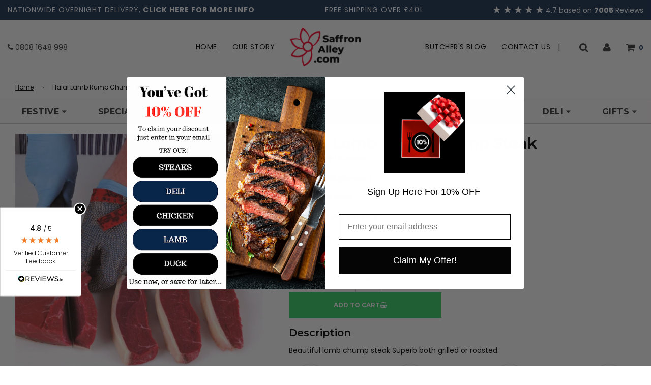

--- FILE ---
content_type: text/html; charset=utf-8
request_url: https://saffronalley.com/products/halal-lamb-rump-chump-steaks
body_size: 55416
content:
<!doctype html>
<!--[if IE 8]> <html class="no-js lt-ie9" lang="en"> <![endif]-->
<!--[if IE 9 ]> <html class="ie9 no-js"> <![endif]-->
<!-- [if (gt IE 9)|!(IE)]><! -->
<html class="no-js" lang="en">
  <!-- <![endif] -->
  <head>
    <script type="text/javascript" src="https://try.abtasty.com/2848417bde5700480809cf094887a717.js"></script>
    
<script id="em_product_metafields" type="application/json">
      1676419337
    </script>

    <script id="em_product_metafields" type="application/json">
      1676419337
    </script>

    <!-- google font -->
    <link rel="preconnect" href="https://fonts.googleapis.com">
    <link rel="preconnect" href="https://fonts.gstatic.com" crossorigin>
    <link
      href="https://fonts.googleapis.com/css2?family=Montserrat:wght@100;200;300;400;500;600;700;800;900&display=swap"
      rel="stylesheet"
    >

    <!-- Basic page needs ================================================== -->
    <meta name="facebook-domain-verification" content="rrzvdgndfchr7dhse6f84xhmc0ztkx">
    <meta charset="utf-8">
    <meta http-equiv="X-UA-Compatible" content="IE=edge">

    
      <link rel="shortcut icon" href="//saffronalley.com/cdn/shop/files/Logo-01_180x180_crop_center.png?v=1614292306" type="image/png">
      <link rel="apple-touch-icon" sizes="180x180" href="//saffronalley.com/cdn/shop/files/Logo-01_180x180_crop_center.png?v=1614292306">
      <link
        rel="apple-touch-icon-precomposed"
        sizes="180x180"
        href="//saffronalley.com/cdn/shop/files/Logo-01_180x180_crop_center.png?v=1614292306"
      >
      <link rel="icon" type="image/png" sizes="32x32" href="//saffronalley.com/cdn/shop/files/Logo-01_32x32_crop_center.png?v=1614292306">
      <link
        rel="icon"
        type="image/png"
        sizes="194x194"
        href="//saffronalley.com/cdn/shop/files/Logo-01_194x194_crop_center.png?v=1614292306"
      >
      <link
        rel="icon"
        type="image/png"
        sizes="192x192"
        href="//saffronalley.com/cdn/shop/files/Logo-01_192x192_crop_center.png?v=1614292306"
      >
      <link rel="icon" type="image/png" sizes="16x16" href="//saffronalley.com/cdn/shop/files/Logo-01_16x16_crop_center.png?v=1614292306">
    

    <!-- Title and description ================================================== -->
    <title>
      Halal Lamb Rump Chump Steak
      
      
       &ndash; Saffron Alley
    </title>

    
      <meta name="description" content="Free-Range Grass Fed No hormones Freezable">
    

    <!-- Helpers ================================================== -->
    <!-- /snippets/social-meta-tags.liquid -->


  <meta property="og:type" content="product">
  <meta property="og:title" content="Halal Lamb Rump Chump Steak">
  
    <meta property="og:image" content="http://saffronalley.com/cdn/shop/products/rump-b005-rump-and-picanha-steaks-2-e1582584061302_grande.jpg?v=1593595953">
    <meta property="og:image:secure_url" content="https://saffronalley.com/cdn/shop/products/rump-b005-rump-and-picanha-steaks-2-e1582584061302_grande.jpg?v=1593595953">
  
  <meta property="og:description" content="


Free-Range



Grass Fed



No hormones




Freezable

">
  <meta property="og:price:amount" content="9.95">
  <meta property="og:price:currency" content="GBP">



<meta property="og:url" content="https://saffronalley.com/products/halal-lamb-rump-chump-steaks">
<meta property="og:site_name" content="Saffron Alley">


  <meta property="og:image" content="http://saffronalley.com/cdn/shop/files/SA_sign_black-01_1200x1200.png?v=1636117544">
  <meta property="og:image:secure_url" content="https://saffronalley.com/cdn/shop/files/SA_sign_black-01_1200x1200.png?v=1636117544">




  <meta name="twitter:site" content="@Saffron_Alley">


  <meta name="twitter:card" content="summary">


  <meta name="twitter:title" content="Halal Lamb Rump Chump Steak">
  <meta name="twitter:description" content="


Free-Range



Grass Fed



No hormones




Freezable

">
  <meta name="twitter:image" content="https://saffronalley.com/cdn/shop/products/rump-b005-rump-and-picanha-steaks-2-e1582584061302_grande.jpg?v=1593595953">
  <meta name="twitter:image:width" content="600">
  <meta name="twitter:image:height" content="600">



    <link rel="canonical" href="https://saffronalley.com/products/halal-lamb-rump-chump-steaks">
    
      <meta name="viewport" content="width=device-width, initial-scale=1, maximum-scale=1, user-scalable=0">
    
    <meta name="theme-color" content="#000000">

    <!-- CSS ================================================== -->
    <link href="//saffronalley.com/cdn/shop/t/161/assets/plugins.css?v=85946374188800959541769671867" rel="stylesheet" type="text/css" media="all" />
    <link href="//saffronalley.com/cdn/shop/t/161/assets/timber.scss.css?v=10927084070424917451763483535" rel="stylesheet" type="text/css" media="all" />
    <link href="//saffronalley.com/cdn/shop/t/161/assets/saffronalley.css?v=134038438549047954111750942699" rel="stylesheet" type="text/css" media="all" />
    <link href="//saffronalley.com/cdn/shop/t/161/assets/nouislider.min.css?v=40851420544413763401749628308" rel="stylesheet" type="text/css" media="all" />
    <link href="//saffronalley.com/cdn/shop/t/161/assets/slick.css?v=35107989112814935041749628308" rel="stylesheet" type="text/css" media="all" />
    <link href="//saffronalley.com/cdn/shop/t/161/assets/slick-theme.css?v=79819377121456739291749628308" rel="stylesheet" type="text/css" media="all" />
    
    <script>window.performance && window.performance.mark && window.performance.mark('shopify.content_for_header.start');</script><meta name="google-site-verification" content="kNiVCm0AWfVasx8eaYEysx7ZzwjkNcVE_plKSNO_nIc">
<meta name="google-site-verification" content="r42ktCb219A5MRv_20lIpsoh8r25_GhKOys2J9IhvhE">
<meta id="shopify-digital-wallet" name="shopify-digital-wallet" content="/40718500004/digital_wallets/dialog">
<meta name="shopify-checkout-api-token" content="8d30decab37c3d0525229578370e7826">
<meta id="in-context-paypal-metadata" data-shop-id="40718500004" data-venmo-supported="false" data-environment="production" data-locale="en_US" data-paypal-v4="true" data-currency="GBP">
<link rel="alternate" type="application/json+oembed" href="https://saffronalley.com/products/halal-lamb-rump-chump-steaks.oembed">
<script async="async" src="/checkouts/internal/preloads.js?locale=en-GB"></script>
<link rel="preconnect" href="https://shop.app" crossorigin="anonymous">
<script async="async" src="https://shop.app/checkouts/internal/preloads.js?locale=en-GB&shop_id=40718500004" crossorigin="anonymous"></script>
<script id="apple-pay-shop-capabilities" type="application/json">{"shopId":40718500004,"countryCode":"GB","currencyCode":"GBP","merchantCapabilities":["supports3DS"],"merchantId":"gid:\/\/shopify\/Shop\/40718500004","merchantName":"Saffron Alley","requiredBillingContactFields":["postalAddress","email","phone"],"requiredShippingContactFields":["postalAddress","email","phone"],"shippingType":"shipping","supportedNetworks":["visa","maestro","masterCard","amex","discover","elo"],"total":{"type":"pending","label":"Saffron Alley","amount":"1.00"},"shopifyPaymentsEnabled":true,"supportsSubscriptions":true}</script>
<script id="shopify-features" type="application/json">{"accessToken":"8d30decab37c3d0525229578370e7826","betas":["rich-media-storefront-analytics"],"domain":"saffronalley.com","predictiveSearch":true,"shopId":40718500004,"locale":"en"}</script>
<script>var Shopify = Shopify || {};
Shopify.shop = "saffronalley.myshopify.com";
Shopify.locale = "en";
Shopify.currency = {"active":"GBP","rate":"1.0"};
Shopify.country = "GB";
Shopify.theme = {"name":"Production 3.11 Jun 11","id":180701626743,"schema_name":"Flow","schema_version":"16.3.4","theme_store_id":801,"role":"main"};
Shopify.theme.handle = "null";
Shopify.theme.style = {"id":null,"handle":null};
Shopify.cdnHost = "saffronalley.com/cdn";
Shopify.routes = Shopify.routes || {};
Shopify.routes.root = "/";</script>
<script type="module">!function(o){(o.Shopify=o.Shopify||{}).modules=!0}(window);</script>
<script>!function(o){function n(){var o=[];function n(){o.push(Array.prototype.slice.apply(arguments))}return n.q=o,n}var t=o.Shopify=o.Shopify||{};t.loadFeatures=n(),t.autoloadFeatures=n()}(window);</script>
<script>
  window.ShopifyPay = window.ShopifyPay || {};
  window.ShopifyPay.apiHost = "shop.app\/pay";
  window.ShopifyPay.redirectState = null;
</script>
<script id="shop-js-analytics" type="application/json">{"pageType":"product"}</script>
<script defer="defer" async type="module" src="//saffronalley.com/cdn/shopifycloud/shop-js/modules/v2/client.init-shop-cart-sync_BN7fPSNr.en.esm.js"></script>
<script defer="defer" async type="module" src="//saffronalley.com/cdn/shopifycloud/shop-js/modules/v2/chunk.common_Cbph3Kss.esm.js"></script>
<script defer="defer" async type="module" src="//saffronalley.com/cdn/shopifycloud/shop-js/modules/v2/chunk.modal_DKumMAJ1.esm.js"></script>
<script type="module">
  await import("//saffronalley.com/cdn/shopifycloud/shop-js/modules/v2/client.init-shop-cart-sync_BN7fPSNr.en.esm.js");
await import("//saffronalley.com/cdn/shopifycloud/shop-js/modules/v2/chunk.common_Cbph3Kss.esm.js");
await import("//saffronalley.com/cdn/shopifycloud/shop-js/modules/v2/chunk.modal_DKumMAJ1.esm.js");

  window.Shopify.SignInWithShop?.initShopCartSync?.({"fedCMEnabled":true,"windoidEnabled":true});

</script>
<script>
  window.Shopify = window.Shopify || {};
  if (!window.Shopify.featureAssets) window.Shopify.featureAssets = {};
  window.Shopify.featureAssets['shop-js'] = {"shop-cart-sync":["modules/v2/client.shop-cart-sync_CJVUk8Jm.en.esm.js","modules/v2/chunk.common_Cbph3Kss.esm.js","modules/v2/chunk.modal_DKumMAJ1.esm.js"],"init-fed-cm":["modules/v2/client.init-fed-cm_7Fvt41F4.en.esm.js","modules/v2/chunk.common_Cbph3Kss.esm.js","modules/v2/chunk.modal_DKumMAJ1.esm.js"],"init-shop-email-lookup-coordinator":["modules/v2/client.init-shop-email-lookup-coordinator_Cc088_bR.en.esm.js","modules/v2/chunk.common_Cbph3Kss.esm.js","modules/v2/chunk.modal_DKumMAJ1.esm.js"],"init-windoid":["modules/v2/client.init-windoid_hPopwJRj.en.esm.js","modules/v2/chunk.common_Cbph3Kss.esm.js","modules/v2/chunk.modal_DKumMAJ1.esm.js"],"shop-button":["modules/v2/client.shop-button_B0jaPSNF.en.esm.js","modules/v2/chunk.common_Cbph3Kss.esm.js","modules/v2/chunk.modal_DKumMAJ1.esm.js"],"shop-cash-offers":["modules/v2/client.shop-cash-offers_DPIskqss.en.esm.js","modules/v2/chunk.common_Cbph3Kss.esm.js","modules/v2/chunk.modal_DKumMAJ1.esm.js"],"shop-toast-manager":["modules/v2/client.shop-toast-manager_CK7RT69O.en.esm.js","modules/v2/chunk.common_Cbph3Kss.esm.js","modules/v2/chunk.modal_DKumMAJ1.esm.js"],"init-shop-cart-sync":["modules/v2/client.init-shop-cart-sync_BN7fPSNr.en.esm.js","modules/v2/chunk.common_Cbph3Kss.esm.js","modules/v2/chunk.modal_DKumMAJ1.esm.js"],"init-customer-accounts-sign-up":["modules/v2/client.init-customer-accounts-sign-up_CfPf4CXf.en.esm.js","modules/v2/client.shop-login-button_DeIztwXF.en.esm.js","modules/v2/chunk.common_Cbph3Kss.esm.js","modules/v2/chunk.modal_DKumMAJ1.esm.js"],"pay-button":["modules/v2/client.pay-button_CgIwFSYN.en.esm.js","modules/v2/chunk.common_Cbph3Kss.esm.js","modules/v2/chunk.modal_DKumMAJ1.esm.js"],"init-customer-accounts":["modules/v2/client.init-customer-accounts_DQ3x16JI.en.esm.js","modules/v2/client.shop-login-button_DeIztwXF.en.esm.js","modules/v2/chunk.common_Cbph3Kss.esm.js","modules/v2/chunk.modal_DKumMAJ1.esm.js"],"avatar":["modules/v2/client.avatar_BTnouDA3.en.esm.js"],"init-shop-for-new-customer-accounts":["modules/v2/client.init-shop-for-new-customer-accounts_CsZy_esa.en.esm.js","modules/v2/client.shop-login-button_DeIztwXF.en.esm.js","modules/v2/chunk.common_Cbph3Kss.esm.js","modules/v2/chunk.modal_DKumMAJ1.esm.js"],"shop-follow-button":["modules/v2/client.shop-follow-button_BRMJjgGd.en.esm.js","modules/v2/chunk.common_Cbph3Kss.esm.js","modules/v2/chunk.modal_DKumMAJ1.esm.js"],"checkout-modal":["modules/v2/client.checkout-modal_B9Drz_yf.en.esm.js","modules/v2/chunk.common_Cbph3Kss.esm.js","modules/v2/chunk.modal_DKumMAJ1.esm.js"],"shop-login-button":["modules/v2/client.shop-login-button_DeIztwXF.en.esm.js","modules/v2/chunk.common_Cbph3Kss.esm.js","modules/v2/chunk.modal_DKumMAJ1.esm.js"],"lead-capture":["modules/v2/client.lead-capture_DXYzFM3R.en.esm.js","modules/v2/chunk.common_Cbph3Kss.esm.js","modules/v2/chunk.modal_DKumMAJ1.esm.js"],"shop-login":["modules/v2/client.shop-login_CA5pJqmO.en.esm.js","modules/v2/chunk.common_Cbph3Kss.esm.js","modules/v2/chunk.modal_DKumMAJ1.esm.js"],"payment-terms":["modules/v2/client.payment-terms_BxzfvcZJ.en.esm.js","modules/v2/chunk.common_Cbph3Kss.esm.js","modules/v2/chunk.modal_DKumMAJ1.esm.js"]};
</script>
<script>(function() {
  var isLoaded = false;
  function asyncLoad() {
    if (isLoaded) return;
    isLoaded = true;
    var urls = ["https:\/\/cdn.nfcube.com\/instafeed-cb9f3d005c7db0279f3dd313a96307a6.js?shop=saffronalley.myshopify.com","https:\/\/omnisnippet1.com\/platforms\/shopify.js?source=scriptTag\u0026v=2025-05-15T12\u0026shop=saffronalley.myshopify.com"];
    for (var i = 0; i < urls.length; i++) {
      var s = document.createElement('script');
      s.type = 'text/javascript';
      s.async = true;
      s.src = urls[i];
      var x = document.getElementsByTagName('script')[0];
      x.parentNode.insertBefore(s, x);
    }
  };
  if(window.attachEvent) {
    window.attachEvent('onload', asyncLoad);
  } else {
    window.addEventListener('load', asyncLoad, false);
  }
})();</script>
<script id="__st">var __st={"a":40718500004,"offset":0,"reqid":"2467d43b-1a47-4a0d-aba4-ad6363d96574-1769814303","pageurl":"saffronalley.com\/products\/halal-lamb-rump-chump-steaks","u":"2fe8fc30c8f0","p":"product","rtyp":"product","rid":5398943989924};</script>
<script>window.ShopifyPaypalV4VisibilityTracking = true;</script>
<script id="captcha-bootstrap">!function(){'use strict';const t='contact',e='account',n='new_comment',o=[[t,t],['blogs',n],['comments',n],[t,'customer']],c=[[e,'customer_login'],[e,'guest_login'],[e,'recover_customer_password'],[e,'create_customer']],r=t=>t.map((([t,e])=>`form[action*='/${t}']:not([data-nocaptcha='true']) input[name='form_type'][value='${e}']`)).join(','),a=t=>()=>t?[...document.querySelectorAll(t)].map((t=>t.form)):[];function s(){const t=[...o],e=r(t);return a(e)}const i='password',u='form_key',d=['recaptcha-v3-token','g-recaptcha-response','h-captcha-response',i],f=()=>{try{return window.sessionStorage}catch{return}},m='__shopify_v',_=t=>t.elements[u];function p(t,e,n=!1){try{const o=window.sessionStorage,c=JSON.parse(o.getItem(e)),{data:r}=function(t){const{data:e,action:n}=t;return t[m]||n?{data:e,action:n}:{data:t,action:n}}(c);for(const[e,n]of Object.entries(r))t.elements[e]&&(t.elements[e].value=n);n&&o.removeItem(e)}catch(o){console.error('form repopulation failed',{error:o})}}const l='form_type',E='cptcha';function T(t){t.dataset[E]=!0}const w=window,h=w.document,L='Shopify',v='ce_forms',y='captcha';let A=!1;((t,e)=>{const n=(g='f06e6c50-85a8-45c8-87d0-21a2b65856fe',I='https://cdn.shopify.com/shopifycloud/storefront-forms-hcaptcha/ce_storefront_forms_captcha_hcaptcha.v1.5.2.iife.js',D={infoText:'Protected by hCaptcha',privacyText:'Privacy',termsText:'Terms'},(t,e,n)=>{const o=w[L][v],c=o.bindForm;if(c)return c(t,g,e,D).then(n);var r;o.q.push([[t,g,e,D],n]),r=I,A||(h.body.append(Object.assign(h.createElement('script'),{id:'captcha-provider',async:!0,src:r})),A=!0)});var g,I,D;w[L]=w[L]||{},w[L][v]=w[L][v]||{},w[L][v].q=[],w[L][y]=w[L][y]||{},w[L][y].protect=function(t,e){n(t,void 0,e),T(t)},Object.freeze(w[L][y]),function(t,e,n,w,h,L){const[v,y,A,g]=function(t,e,n){const i=e?o:[],u=t?c:[],d=[...i,...u],f=r(d),m=r(i),_=r(d.filter((([t,e])=>n.includes(e))));return[a(f),a(m),a(_),s()]}(w,h,L),I=t=>{const e=t.target;return e instanceof HTMLFormElement?e:e&&e.form},D=t=>v().includes(t);t.addEventListener('submit',(t=>{const e=I(t);if(!e)return;const n=D(e)&&!e.dataset.hcaptchaBound&&!e.dataset.recaptchaBound,o=_(e),c=g().includes(e)&&(!o||!o.value);(n||c)&&t.preventDefault(),c&&!n&&(function(t){try{if(!f())return;!function(t){const e=f();if(!e)return;const n=_(t);if(!n)return;const o=n.value;o&&e.removeItem(o)}(t);const e=Array.from(Array(32),(()=>Math.random().toString(36)[2])).join('');!function(t,e){_(t)||t.append(Object.assign(document.createElement('input'),{type:'hidden',name:u})),t.elements[u].value=e}(t,e),function(t,e){const n=f();if(!n)return;const o=[...t.querySelectorAll(`input[type='${i}']`)].map((({name:t})=>t)),c=[...d,...o],r={};for(const[a,s]of new FormData(t).entries())c.includes(a)||(r[a]=s);n.setItem(e,JSON.stringify({[m]:1,action:t.action,data:r}))}(t,e)}catch(e){console.error('failed to persist form',e)}}(e),e.submit())}));const S=(t,e)=>{t&&!t.dataset[E]&&(n(t,e.some((e=>e===t))),T(t))};for(const o of['focusin','change'])t.addEventListener(o,(t=>{const e=I(t);D(e)&&S(e,y())}));const B=e.get('form_key'),M=e.get(l),P=B&&M;t.addEventListener('DOMContentLoaded',(()=>{const t=y();if(P)for(const e of t)e.elements[l].value===M&&p(e,B);[...new Set([...A(),...v().filter((t=>'true'===t.dataset.shopifyCaptcha))])].forEach((e=>S(e,t)))}))}(h,new URLSearchParams(w.location.search),n,t,e,['guest_login'])})(!0,!0)}();</script>
<script integrity="sha256-4kQ18oKyAcykRKYeNunJcIwy7WH5gtpwJnB7kiuLZ1E=" data-source-attribution="shopify.loadfeatures" defer="defer" src="//saffronalley.com/cdn/shopifycloud/storefront/assets/storefront/load_feature-a0a9edcb.js" crossorigin="anonymous"></script>
<script crossorigin="anonymous" defer="defer" src="//saffronalley.com/cdn/shopifycloud/storefront/assets/shopify_pay/storefront-65b4c6d7.js?v=20250812"></script>
<script data-source-attribution="shopify.dynamic_checkout.dynamic.init">var Shopify=Shopify||{};Shopify.PaymentButton=Shopify.PaymentButton||{isStorefrontPortableWallets:!0,init:function(){window.Shopify.PaymentButton.init=function(){};var t=document.createElement("script");t.src="https://saffronalley.com/cdn/shopifycloud/portable-wallets/latest/portable-wallets.en.js",t.type="module",document.head.appendChild(t)}};
</script>
<script data-source-attribution="shopify.dynamic_checkout.buyer_consent">
  function portableWalletsHideBuyerConsent(e){var t=document.getElementById("shopify-buyer-consent"),n=document.getElementById("shopify-subscription-policy-button");t&&n&&(t.classList.add("hidden"),t.setAttribute("aria-hidden","true"),n.removeEventListener("click",e))}function portableWalletsShowBuyerConsent(e){var t=document.getElementById("shopify-buyer-consent"),n=document.getElementById("shopify-subscription-policy-button");t&&n&&(t.classList.remove("hidden"),t.removeAttribute("aria-hidden"),n.addEventListener("click",e))}window.Shopify?.PaymentButton&&(window.Shopify.PaymentButton.hideBuyerConsent=portableWalletsHideBuyerConsent,window.Shopify.PaymentButton.showBuyerConsent=portableWalletsShowBuyerConsent);
</script>
<script>
  function portableWalletsCleanup(e){e&&e.src&&console.error("Failed to load portable wallets script "+e.src);var t=document.querySelectorAll("shopify-accelerated-checkout .shopify-payment-button__skeleton, shopify-accelerated-checkout-cart .wallet-cart-button__skeleton"),e=document.getElementById("shopify-buyer-consent");for(let e=0;e<t.length;e++)t[e].remove();e&&e.remove()}function portableWalletsNotLoadedAsModule(e){e instanceof ErrorEvent&&"string"==typeof e.message&&e.message.includes("import.meta")&&"string"==typeof e.filename&&e.filename.includes("portable-wallets")&&(window.removeEventListener("error",portableWalletsNotLoadedAsModule),window.Shopify.PaymentButton.failedToLoad=e,"loading"===document.readyState?document.addEventListener("DOMContentLoaded",window.Shopify.PaymentButton.init):window.Shopify.PaymentButton.init())}window.addEventListener("error",portableWalletsNotLoadedAsModule);
</script>

<script type="module" src="https://saffronalley.com/cdn/shopifycloud/portable-wallets/latest/portable-wallets.en.js" onError="portableWalletsCleanup(this)" crossorigin="anonymous"></script>
<script nomodule>
  document.addEventListener("DOMContentLoaded", portableWalletsCleanup);
</script>

<link id="shopify-accelerated-checkout-styles" rel="stylesheet" media="screen" href="https://saffronalley.com/cdn/shopifycloud/portable-wallets/latest/accelerated-checkout-backwards-compat.css" crossorigin="anonymous">
<style id="shopify-accelerated-checkout-cart">
        #shopify-buyer-consent {
  margin-top: 1em;
  display: inline-block;
  width: 100%;
}

#shopify-buyer-consent.hidden {
  display: none;
}

#shopify-subscription-policy-button {
  background: none;
  border: none;
  padding: 0;
  text-decoration: underline;
  font-size: inherit;
  cursor: pointer;
}

#shopify-subscription-policy-button::before {
  box-shadow: none;
}

      </style>

<script>window.performance && window.performance.mark && window.performance.mark('shopify.content_for_header.end');</script>
    <!-- /snippets/oldIE-js.liquid -->


<!--[if lt IE 9]>
<script src="//cdnjs.cloudflare.com/ajax/libs/html5shiv/3.7.2/html5shiv.min.js" type="text/javascript"></script>
<script src="//saffronalley.com/cdn/shop/t/161/assets/respond.min.js?v=52248677837542619231749628308" type="text/javascript"></script>
<link href="//saffronalley.com/cdn/shop/t/161/assets/respond-proxy.html" id="respond-proxy" rel="respond-proxy" />
<link href="//saffronalley.com/search?q=05ca76908ee77fe667b937a0c442f4c8" id="respond-redirect" rel="respond-redirect" />
<script src="//saffronalley.com/search?q=05ca76908ee77fe667b937a0c442f4c8" type="text/javascript"></script>
<![endif]-->



    <script>
      window.wetheme = {
        name: 'Flow',
      };
    </script>
    <script src="//saffronalley.com/cdn/shop/t/161/assets/jquery-3.3.1.min.js?v=74255524871372887611749628308" ></script>
    <script src="//saffronalley.com/cdn/shop/t/161/assets/modernizr.min.js?v=137617515274177302221749628308"></script>
    <script src="//saffronalley.com/cdn/shop/t/161/assets/nouislider.min.js?v=31074045143555130421749628308" defer></script>
    <script src="//saffronalley.com/cdn/shop/t/161/assets/slick.min.js?v=71779134894361685811749628308" defer></script>
    <script src="//saffronalley.com/cdn/shop/t/161/assets/saffronalley.jquery.min.js?v=102098152194629121741749628308" defer></script>

    
    

    <!-- CONTACT US SCROLL -->
    <script>

      if(window.location.pathname=='/challenge'){
          window.addEventListener('load', (event) => {
            console.log('page is fully loaded');
            setTimeout(function(){ window.scrollTo(0, 0); }, 100);
          });
      }

       var url_string = window.location.href
       var url = new URL(url_string);
       var contact_posted = url.searchParams.get("contact_posted");

       window.addEventListener('load', (event) => {
           if(contact_posted){
             setTimeout(function(){ window.scrollTo(0, 400); }, 100);
           }
       });
    </script>

    <!-- MB_OPC -->
    <script>

      if(window.location.pathname=='/securecheckout'){
        document.title = 'Secure checkout';
        var css = 'body > :not(#cartLoader) {display:none !important}',head = document.head || document.getElementsByTagName('head')[0],style = document.createElement('style');
        head.appendChild(style);style.appendChild(document.createTextNode(css));
        var svg = "<svg style='position:fixed;top:100px;left:50%;margin-left:-100px;' width='200px'  height='200px'  xmlns='http://www.w3.org/2000/svg' viewBox='0 0 100 100' preserveAspectRatio='xMidYMid' class='lds-rolling' style='background: none;'><circle cx='50' cy='50' fill='none' ng-attr-stroke='' ng-attr-stroke-width='' ng-attr-r='' ng-attr-stroke-dasharray='' stroke='#197bbd' stroke-width='2' r='15' stroke-dasharray='70.68583470577033 25.561944901923447' transform='rotate(243.197 50 50)'><animateTransform attributeName='transform' type='rotate' calcMode='linear' values='0 50 50;360 50 50' keyTimes='0;1' dur='1s' begin='0s' repeatCount='indefinite'></animateTransform></circle></svg>"
        document.open();document.write("<!doctype ht"+"ml><ht"+"ml><bo"+"dy><div id='cartLoader' style='min-height:600px;width:100%;text-align:center;background-color: rgba(255, 255, 255, .5);position:absolute;z-index:9999999999'>"+svg+"</div></b"+"ody></ht"+"ml>");document.close();
      }
      var opcSettings = {enabled : true, design : 1, skipCart : false, oneClickBuy : false, customJsFile : '', customCssFile : '', btnSelector : '', enablePopup: false, popupHtml : "",popupBkg : '#ffffff'}
      var opcLang = {completeOrder : "Complete order", payment : "Payment", shippingMethod : "Shipping method", secureCheckout : "Secure Checkout", paymentNotice : "Please submit information in previous step to show payment methods",shippingNotice : "Please submit shipping information in previous step to show shipping methods"};
    </script>
    <!-- MB_OPC -->

    <style>
      div#scrollable.grid-uniform.homepage-product-grid-wrapper h1{
       display:none;
      }
      div#scrollable.grid-uniform.homepage-product-grid-wrapper {
          top:30px;
          position: relative;
      }
      div#scrollable.grid-uniform.homepage-product-grid-wrapper:before {
          content: ;
          width: 100%;
          height: auto;
          top: -40px;
          left: 15px;
          position: absolute;
          color: #000;
          margin: 15px 0;
          font-size: 2.57143em;
          display: block;
          font-family: Poppins,sans-serif;
          font-weight: 700;
          font-style: normal;
          margin: 0 0 0.5em;
          line-height: 1.4;
      }
      @media(max-width:768px){
          div#scrollable.grid-uniform.homepage-product-grid-wrapper:before {
              font-size: 1.5em;
              left: 15px;
          }
      }
    </style>

    <script>
    var falc = falc || {};
    falc.template = "product";
    falc.customer_id = null;
    falc.product_id = 5398943989924;
    falc.product_name = "Halal Lamb Rump Chump Steak";
    falc.collection_id = null;
    falc.collection_name = null;
    falc.search_keyword = null;
    falc.shopify_domain = "saffronalley.myshopify.com";
</script>


    
      <link href="//saffronalley.com/cdn/shop/t/161/assets/flickity.css?v=993123847947053191749628308" rel="stylesheet" type="text/css" media="all" />
      <script src="//saffronalley.com/cdn/shop/t/161/assets/flickity.js?v=132123987638048311901749628308 "></script>
    


    <script type="application/ld+json">
      {"@context" : "https://schema.org",

      "@type" : "Organization",

      "name" : "Saffron Alley",

      "url" : "https://saffronalley.com",

      "sameAs" : [ "https://www.instagram.com/saffron_alley/",
      "https://www.youtube.com/@saffronalley",
      "https://www.tiktok.com/@saffronalley",
      "https://www.facebook.com/saffronalley"]

      }
    </script>

<!-- Google Tag Manager -->
<script>(function(w,d,s,l,i){w[l]=w[l]||[];w[l].push({'gtm.start':new Date().getTime(),event:'gtm.js'});var f=d.getElementsByTagName(s)[0],j=d.createElement(s);j.async=true;j.src="https://load.gtm.saffronalley.com/1bdgtftzbl.js?"+i;f.parentNode.insertBefore(j,f);})(window,document,'script','dataLayer','8=aWQ9R1RNLVA3V1NLUzQ%3D&page=2');</script>
<!-- End Google Tag Manager -->
    
  <!-- BEGIN app block: shopify://apps/klaviyo-email-marketing-sms/blocks/klaviyo-onsite-embed/2632fe16-c075-4321-a88b-50b567f42507 -->












  <script async src="https://static.klaviyo.com/onsite/js/V8nncK/klaviyo.js?company_id=V8nncK"></script>
  <script>!function(){if(!window.klaviyo){window._klOnsite=window._klOnsite||[];try{window.klaviyo=new Proxy({},{get:function(n,i){return"push"===i?function(){var n;(n=window._klOnsite).push.apply(n,arguments)}:function(){for(var n=arguments.length,o=new Array(n),w=0;w<n;w++)o[w]=arguments[w];var t="function"==typeof o[o.length-1]?o.pop():void 0,e=new Promise((function(n){window._klOnsite.push([i].concat(o,[function(i){t&&t(i),n(i)}]))}));return e}}})}catch(n){window.klaviyo=window.klaviyo||[],window.klaviyo.push=function(){var n;(n=window._klOnsite).push.apply(n,arguments)}}}}();</script>

  
    <script id="viewed_product">
      if (item == null) {
        var _learnq = _learnq || [];

        var MetafieldReviews = null
        var MetafieldYotpoRating = null
        var MetafieldYotpoCount = null
        var MetafieldLooxRating = null
        var MetafieldLooxCount = null
        var okendoProduct = null
        var okendoProductReviewCount = null
        var okendoProductReviewAverageValue = null
        try {
          // The following fields are used for Customer Hub recently viewed in order to add reviews.
          // This information is not part of __kla_viewed. Instead, it is part of __kla_viewed_reviewed_items
          MetafieldReviews = {};
          MetafieldYotpoRating = null
          MetafieldYotpoCount = null
          MetafieldLooxRating = null
          MetafieldLooxCount = null

          okendoProduct = null
          // If the okendo metafield is not legacy, it will error, which then requires the new json formatted data
          if (okendoProduct && 'error' in okendoProduct) {
            okendoProduct = null
          }
          okendoProductReviewCount = okendoProduct ? okendoProduct.reviewCount : null
          okendoProductReviewAverageValue = okendoProduct ? okendoProduct.reviewAverageValue : null
        } catch (error) {
          console.error('Error in Klaviyo onsite reviews tracking:', error);
        }

        var item = {
          Name: "Halal Lamb Rump Chump Steak",
          ProductID: 5398943989924,
          Categories: ["All","ALL EXCLUDING QURBANI","ALL EXCLUDING X FOR WINBACK CAMPAIGNS-KLAVIYO","All products","All Steaks","BBQ Meats","Best selling products","Black Friday Excluding","BlackFriday","Curry Cuts","Diced","exclude","Halal Meat","Lamb","Lamb Curry","New products","Normal Products","Premium Steaks","Steaks"],
          ImageURL: "https://saffronalley.com/cdn/shop/products/rump-b005-rump-and-picanha-steaks-2-e1582584061302_grande.jpg?v=1593595953",
          URL: "https://saffronalley.com/products/halal-lamb-rump-chump-steaks",
          Brand: "SaffronAlley",
          Price: "£9.95",
          Value: "9.95",
          CompareAtPrice: "£0.00"
        };
        _learnq.push(['track', 'Viewed Product', item]);
        _learnq.push(['trackViewedItem', {
          Title: item.Name,
          ItemId: item.ProductID,
          Categories: item.Categories,
          ImageUrl: item.ImageURL,
          Url: item.URL,
          Metadata: {
            Brand: item.Brand,
            Price: item.Price,
            Value: item.Value,
            CompareAtPrice: item.CompareAtPrice
          },
          metafields:{
            reviews: MetafieldReviews,
            yotpo:{
              rating: MetafieldYotpoRating,
              count: MetafieldYotpoCount,
            },
            loox:{
              rating: MetafieldLooxRating,
              count: MetafieldLooxCount,
            },
            okendo: {
              rating: okendoProductReviewAverageValue,
              count: okendoProductReviewCount,
            }
          }
        }]);
      }
    </script>
  




  <script>
    window.klaviyoReviewsProductDesignMode = false
  </script>







<!-- END app block --><!-- BEGIN app block: shopify://apps/zapiet-pickup-delivery/blocks/app-embed/5599aff0-8af1-473a-a372-ecd72a32b4d5 -->









    <style>#storePickupApp {
}</style>




<script type="text/javascript">
    var zapietTranslations = {};

    window.ZapietMethods = {"shipping":{"active":true,"enabled":true,"name":"Shipping","sort":1,"status":{"condition":"price","operator":"morethan","value":0,"enabled":true,"product_conditions":{"enabled":false,"value":"Delivery Only,Pickup Only","enable":false,"property":"tags","hide_button":false}},"button":{"type":"default","default":null,"hover":"","active":null}},"delivery":{"active":false,"enabled":false,"name":"Delivery","sort":2,"status":{"condition":"price","operator":"morethan","value":0,"enabled":true,"product_conditions":{"enabled":false,"value":"Pickup Only,Shipping Only","enable":false,"property":"tags","hide_button":false}},"button":{"type":"default","default":null,"hover":"","active":null}},"pickup":{"active":false,"enabled":true,"name":"Pickup","sort":3,"status":{"condition":"price","operator":"morethan","value":0,"enabled":true,"product_conditions":{"enabled":false,"value":"Delivery Only,Shipping Only","enable":false,"property":"tags","hide_button":false}},"button":{"type":"default","default":null,"hover":"","active":null}}}
    window.ZapietEvent = {
        listen: function(eventKey, callback) {
            if (!this.listeners) {
                this.listeners = [];
            }
            this.listeners.push({
                eventKey: eventKey,
                callback: callback
            });
        },
    };

    

    
        
        var language_settings = {"enable_app":true,"enable_geo_search_for_pickups":false,"pickup_region_filter_enabled":false,"pickup_region_filter_field":null,"currency":"GBP","weight_format":"kg","pickup.enable_map":false,"delivery_validation_method":"within_max_radius","base_country_name":"United Kingdom","base_country_code":"GB","method_display_style":"default","default_method_display_style":"classic","date_format":"l, F j, Y","time_format":"HH:i","week_day_start":"Sun","pickup_address_format":"<span class=\"name\"><strong>{{company_name}}</strong></span><span class=\"address\">{{address_line_1}}<br />{{city}}, {{postal_code}}</span><span class=\"distance\">{{distance}}</span>{{more_information}}","rates_enabled":true,"payment_customization_enabled":false,"distance_format":"mi","enable_delivery_address_autocompletion":false,"enable_delivery_current_location":false,"enable_pickup_address_autocompletion":false,"pickup_date_picker_enabled":true,"pickup_time_picker_enabled":true,"delivery_note_enabled":false,"delivery_note_required":false,"delivery_date_picker_enabled":true,"delivery_time_picker_enabled":true,"shipping.date_picker_enabled":true,"delivery_validate_cart":false,"pickup_validate_cart":false,"gmak":"","enable_checkout_locale":true,"enable_checkout_url":true,"disable_widget_for_digital_items":false,"disable_widget_for_product_handles":"gift-card","colors":{"widget_active_background_color":null,"widget_active_border_color":null,"widget_active_icon_color":null,"widget_active_text_color":null,"widget_inactive_background_color":null,"widget_inactive_border_color":null,"widget_inactive_icon_color":null,"widget_inactive_text_color":null},"delivery_validator":{"enabled":false,"show_on_page_load":true,"sticky":true},"checkout":{"delivery":{"discount_code":"","prepopulate_shipping_address":true,"preselect_first_available_time":true},"pickup":{"discount_code":"localpickup","prepopulate_shipping_address":true,"customer_phone_required":false,"preselect_first_location":true,"preselect_first_available_time":true},"shipping":{"discount_code":null}},"day_name_attribute_enabled":false,"methods":{"shipping":{"active":true,"enabled":true,"name":"Shipping","sort":1,"status":{"condition":"price","operator":"morethan","value":0,"enabled":true,"product_conditions":{"enabled":false,"value":"Delivery Only,Pickup Only","enable":false,"property":"tags","hide_button":false}},"button":{"type":"default","default":null,"hover":"","active":null}},"delivery":{"active":false,"enabled":false,"name":"Delivery","sort":2,"status":{"condition":"price","operator":"morethan","value":0,"enabled":true,"product_conditions":{"enabled":false,"value":"Pickup Only,Shipping Only","enable":false,"property":"tags","hide_button":false}},"button":{"type":"default","default":null,"hover":"","active":null}},"pickup":{"active":false,"enabled":true,"name":"Pickup","sort":3,"status":{"condition":"price","operator":"morethan","value":0,"enabled":true,"product_conditions":{"enabled":false,"value":"Delivery Only,Shipping Only","enable":false,"property":"tags","hide_button":false}},"button":{"type":"default","default":null,"hover":"","active":null}}},"translations":{"methods":{"shipping":"Shipping","pickup":"Pickups","delivery":"Delivery"},"calendar":{"january":"January","february":"February","march":"March","april":"April","may":"May","june":"June","july":"July","august":"August","september":"September","october":"October","november":"November","december":"December","sunday":"Sun","monday":"Mon","tuesday":"Tue","wednesday":"Wed","thursday":"Thu","friday":"Fri","saturday":"Sat","today":"","close":"","labelMonthNext":"Next month","labelMonthPrev":"Previous month","labelMonthSelect":"Select a month","labelYearSelect":"Select a year","and":"and","between":"between"},"pickup":{"heading":"Store Pickup","note":"","location_placeholder":"Enter your postal code ...","filter_by_region_placeholder":"Filter by state/province","location_label":"Choose a location.","datepicker_label":"Choose a date and time.","date_time_output":"{{DATE}} at {{TIME}}","datepicker_placeholder":"Choose a date and time.","locations_found":"Please select a pickup location:","no_locations_found":"Sorry, pickup is not available for your selected items.","no_locations_region":"Sorry, pickup is not available in your region.","no_date_time_selected":"Please select a date & time.","checkout_button":"Checkout","could_not_find_location":"Sorry, we could not find your location.","checkout_error":"Please select a date and time for pickup.","more_information":"More information","opening_hours":"Opening hours","dates_not_available":"Sorry, your selected items are not currently available for pickup.","min_order_total":"Minimum order value for pickup is £0.00","min_order_weight":"Minimum order weight for pickup is {{ weight }}","max_order_total":"Maximum order value for pickup is £0.00","max_order_weight":"Maximum order weight for pickup is {{ weight }}","cart_eligibility_error":"Sorry, pickup is not available for your selected items.","location_error":"Please select a pickup location.","preselect_first_available_time":"Select a time","method_not_available":"Not available"},"delivery":{"heading":"Local Delivery","note":"Enter your postal code to check if you are eligible for local delivery:","location_placeholder":"Enter your postal code ...","datepicker_label":"Choose a date and time.","datepicker_placeholder":"Choose a date and time.","date_time_output":"{{DATE}} between {{SLOT_START_TIME}} and {{SLOT_END_TIME}}","available":"Great! You are eligible for delivery.","not_available":"Sorry, delivery is not available in your area.","no_date_time_selected":"Please select a date & time for delivery.","checkout_button":"Checkout","could_not_find_location":"Sorry, we could not find your location.","checkout_error":"Please enter a valid zipcode and select your preferred date and time for delivery.","cart_eligibility_error":"Sorry, delivery is not available for your selected items.","dates_not_available":"Sorry, your selected items are not currently available for delivery.","min_order_total":"Minimum order value for delivery is £0.00","min_order_weight":"Minimum order weight for delivery is {{ weight }}","max_order_total":"Maximum order value for delivery is £0.00","max_order_weight":"Maximum order weight for delivery is {{ weight }}","delivery_validator_prelude":"Do we deliver?","delivery_validator_placeholder":"Enter your postal code ...","delivery_validator_button_label":"Go","delivery_validator_eligible_heading":"Great, we deliver to your area!","delivery_validator_eligible_content":"To start shopping just click the button below","delivery_validator_eligible_button_label":"Continue shopping","delivery_validator_not_eligible_heading":"Sorry, we do not deliver to your area","delivery_validator_not_eligible_content":"You are more then welcome to continue browsing our store","delivery_validator_not_eligible_button_label":"Continue shopping","delivery_validator_error_heading":"An error occured","delivery_validator_error_content":"Sorry, it looks like we have encountered an unexpected error. Please try again.","delivery_validator_error_button_label":"Continue shopping","delivery_note_label":"Please enter delivery instructions (optional)","delivery_note_label_required":"Please enter delivery instructions (required)","delivery_note_error":"Please enter delivery instructions","delivery_validator_eligible_button_link":"#","delivery_validator_not_eligible_button_link":"#","delivery_validator_error_button_link":"#","preselect_first_available_time":"Select a time","method_not_available":"Not available"},"shipping":{"heading":"Shipping","note":"Please click the checkout button to continue.","checkout_button":"Checkout","datepicker_placeholder":"Choose a date.","checkout_error":"Please choose a date for shipping.","min_order_total":"Minimum order value for shipping is £0.00","min_order_weight":"Minimum order weight for shipping is {{ weight }}","max_order_total":"Maximum order value for shipping is £0.00","max_order_weight":"Maximum order weight for shipping is {{ weight }}","cart_eligibility_error":"Sorry, shipping is not available for your selected items.","method_not_available":"Not available"},"widget":{"zapiet_id_error":"There was a problem adding the Zapiet ID to your cart","attributes_error":"There was a problem adding the attributes to your cart","no_delivery_options_available":"No delivery options are available for your products","no_checkout_method_error":"Please select a delivery option","daily_limits_modal_title":"Some items in your cart are unavailable for the selected date.","daily_limits_modal_description":"Select a different date or adjust your cart.","daily_limits_modal_close_button":"Review products","daily_limits_modal_change_date_button":"Change date","daily_limits_modal_out_of_stock_label":"Out of stock","daily_limits_modal_only_left_label":"Only {{ quantity }} left","sms_consent":"I would like to receive SMS notifications about my order updates."},"order_status":{"pickup_details_heading":"Pickup details","pickup_details_text":"Your order will be ready for collection at our {{ Pickup-Location-Company }} location{% if Pickup-Date %} on {{ Pickup-Date | date: \"%A, %d %B\" }}{% if Pickup-Time %} at {{ Pickup-Time }}{% endif %}{% endif %}","delivery_details_heading":"Delivery details","delivery_details_text":"Your order will be delivered locally by our team{% if Delivery-Date %} on the {{ Delivery-Date | date: \"%A, %d %B\" }}{% if Delivery-Time %} between {{ Delivery-Time }}{% endif %}{% endif %}","shipping_details_heading":"Shipping details","shipping_details_text":"Your order will arrive soon{% if Shipping-Date %} on the {{ Shipping-Date | date: \"%A, %d %B\" }}{% endif %}"},"product_widget":{"title":"Delivery and pickup options:","pickup_at":"Pickup at {{ location }}","ready_for_collection":"Ready for collection from","on":"on","view_all_stores":"View all stores","pickup_not_available_item":"Pickup not available for this item","delivery_not_available_location":"Delivery not available for {{ postal_code }}","delivered_by":"Delivered by {{ date }}","delivered_today":"Delivered today","change":"Change","tomorrow":"tomorrow","today":"today","delivery_to":"Delivery to {{ postal_code }}","showing_options_for":"Showing options for {{ postal_code }}","modal_heading":"Select a store for pickup","modal_subheading":"Showing stores near {{ postal_code }}","show_opening_hours":"Show opening hours","hide_opening_hours":"Hide opening hours","closed":"Closed","input_placeholder":"Enter your postal code","input_button":"Check","input_error":"Add a postal code to check available delivery and pickup options.","pickup_available":"Pickup available","not_available":"Not available","select":"Select","selected":"Selected","find_a_store":"Find a store"},"shipping_language_code":"en","delivery_language_code":"en-AU","pickup_language_code":"en-CA"},"default_language":"en","region":"us-2","api_region":"api-us","enable_zapiet_id_all_items":true,"widget_restore_state_on_load":false,"draft_orders_enabled":false,"preselect_checkout_method":true,"widget_show_could_not_locate_div_error":true,"checkout_extension_enabled":false,"show_pickup_consent_checkbox":false,"show_delivery_consent_checkbox":false,"subscription_paused":false,"pickup_note_enabled":false,"pickup_note_required":false,"shipping_note_enabled":false,"shipping_note_required":false,"asset_url":"https://d1nsc3vx6l3v3t.cloudfront.net/c1d04c52-d9f9-434b-92ce-8e3968acb03b/"};
        zapietTranslations["en"] = language_settings.translations;
    

    function initializeZapietApp() {
        var products = [];

        

        window.ZapietCachedSettings = {
            cached_config: {"enable_app":true,"enable_geo_search_for_pickups":false,"pickup_region_filter_enabled":false,"pickup_region_filter_field":null,"currency":"GBP","weight_format":"kg","pickup.enable_map":false,"delivery_validation_method":"within_max_radius","base_country_name":"United Kingdom","base_country_code":"GB","method_display_style":"default","default_method_display_style":"classic","date_format":"l, F j, Y","time_format":"HH:i","week_day_start":"Sun","pickup_address_format":"<span class=\"name\"><strong>{{company_name}}</strong></span><span class=\"address\">{{address_line_1}}<br />{{city}}, {{postal_code}}</span><span class=\"distance\">{{distance}}</span>{{more_information}}","rates_enabled":true,"payment_customization_enabled":false,"distance_format":"mi","enable_delivery_address_autocompletion":false,"enable_delivery_current_location":false,"enable_pickup_address_autocompletion":false,"pickup_date_picker_enabled":true,"pickup_time_picker_enabled":true,"delivery_note_enabled":false,"delivery_note_required":false,"delivery_date_picker_enabled":true,"delivery_time_picker_enabled":true,"shipping.date_picker_enabled":true,"delivery_validate_cart":false,"pickup_validate_cart":false,"gmak":"","enable_checkout_locale":true,"enable_checkout_url":true,"disable_widget_for_digital_items":false,"disable_widget_for_product_handles":"gift-card","colors":{"widget_active_background_color":null,"widget_active_border_color":null,"widget_active_icon_color":null,"widget_active_text_color":null,"widget_inactive_background_color":null,"widget_inactive_border_color":null,"widget_inactive_icon_color":null,"widget_inactive_text_color":null},"delivery_validator":{"enabled":false,"show_on_page_load":true,"sticky":true},"checkout":{"delivery":{"discount_code":"","prepopulate_shipping_address":true,"preselect_first_available_time":true},"pickup":{"discount_code":"localpickup","prepopulate_shipping_address":true,"customer_phone_required":false,"preselect_first_location":true,"preselect_first_available_time":true},"shipping":{"discount_code":null}},"day_name_attribute_enabled":false,"methods":{"shipping":{"active":true,"enabled":true,"name":"Shipping","sort":1,"status":{"condition":"price","operator":"morethan","value":0,"enabled":true,"product_conditions":{"enabled":false,"value":"Delivery Only,Pickup Only","enable":false,"property":"tags","hide_button":false}},"button":{"type":"default","default":null,"hover":"","active":null}},"delivery":{"active":false,"enabled":false,"name":"Delivery","sort":2,"status":{"condition":"price","operator":"morethan","value":0,"enabled":true,"product_conditions":{"enabled":false,"value":"Pickup Only,Shipping Only","enable":false,"property":"tags","hide_button":false}},"button":{"type":"default","default":null,"hover":"","active":null}},"pickup":{"active":false,"enabled":true,"name":"Pickup","sort":3,"status":{"condition":"price","operator":"morethan","value":0,"enabled":true,"product_conditions":{"enabled":false,"value":"Delivery Only,Shipping Only","enable":false,"property":"tags","hide_button":false}},"button":{"type":"default","default":null,"hover":"","active":null}}},"translations":{"methods":{"shipping":"Shipping","pickup":"Pickups","delivery":"Delivery"},"calendar":{"january":"January","february":"February","march":"March","april":"April","may":"May","june":"June","july":"July","august":"August","september":"September","october":"October","november":"November","december":"December","sunday":"Sun","monday":"Mon","tuesday":"Tue","wednesday":"Wed","thursday":"Thu","friday":"Fri","saturday":"Sat","today":"","close":"","labelMonthNext":"Next month","labelMonthPrev":"Previous month","labelMonthSelect":"Select a month","labelYearSelect":"Select a year","and":"and","between":"between"},"pickup":{"heading":"Store Pickup","note":"","location_placeholder":"Enter your postal code ...","filter_by_region_placeholder":"Filter by state/province","location_label":"Choose a location.","datepicker_label":"Choose a date and time.","date_time_output":"{{DATE}} at {{TIME}}","datepicker_placeholder":"Choose a date and time.","locations_found":"Please select a pickup location:","no_locations_found":"Sorry, pickup is not available for your selected items.","no_locations_region":"Sorry, pickup is not available in your region.","no_date_time_selected":"Please select a date & time.","checkout_button":"Checkout","could_not_find_location":"Sorry, we could not find your location.","checkout_error":"Please select a date and time for pickup.","more_information":"More information","opening_hours":"Opening hours","dates_not_available":"Sorry, your selected items are not currently available for pickup.","min_order_total":"Minimum order value for pickup is £0.00","min_order_weight":"Minimum order weight for pickup is {{ weight }}","max_order_total":"Maximum order value for pickup is £0.00","max_order_weight":"Maximum order weight for pickup is {{ weight }}","cart_eligibility_error":"Sorry, pickup is not available for your selected items.","location_error":"Please select a pickup location.","preselect_first_available_time":"Select a time","method_not_available":"Not available"},"delivery":{"heading":"Local Delivery","note":"Enter your postal code to check if you are eligible for local delivery:","location_placeholder":"Enter your postal code ...","datepicker_label":"Choose a date and time.","datepicker_placeholder":"Choose a date and time.","date_time_output":"{{DATE}} between {{SLOT_START_TIME}} and {{SLOT_END_TIME}}","available":"Great! You are eligible for delivery.","not_available":"Sorry, delivery is not available in your area.","no_date_time_selected":"Please select a date & time for delivery.","checkout_button":"Checkout","could_not_find_location":"Sorry, we could not find your location.","checkout_error":"Please enter a valid zipcode and select your preferred date and time for delivery.","cart_eligibility_error":"Sorry, delivery is not available for your selected items.","dates_not_available":"Sorry, your selected items are not currently available for delivery.","min_order_total":"Minimum order value for delivery is £0.00","min_order_weight":"Minimum order weight for delivery is {{ weight }}","max_order_total":"Maximum order value for delivery is £0.00","max_order_weight":"Maximum order weight for delivery is {{ weight }}","delivery_validator_prelude":"Do we deliver?","delivery_validator_placeholder":"Enter your postal code ...","delivery_validator_button_label":"Go","delivery_validator_eligible_heading":"Great, we deliver to your area!","delivery_validator_eligible_content":"To start shopping just click the button below","delivery_validator_eligible_button_label":"Continue shopping","delivery_validator_not_eligible_heading":"Sorry, we do not deliver to your area","delivery_validator_not_eligible_content":"You are more then welcome to continue browsing our store","delivery_validator_not_eligible_button_label":"Continue shopping","delivery_validator_error_heading":"An error occured","delivery_validator_error_content":"Sorry, it looks like we have encountered an unexpected error. Please try again.","delivery_validator_error_button_label":"Continue shopping","delivery_note_label":"Please enter delivery instructions (optional)","delivery_note_label_required":"Please enter delivery instructions (required)","delivery_note_error":"Please enter delivery instructions","delivery_validator_eligible_button_link":"#","delivery_validator_not_eligible_button_link":"#","delivery_validator_error_button_link":"#","preselect_first_available_time":"Select a time","method_not_available":"Not available"},"shipping":{"heading":"Shipping","note":"Please click the checkout button to continue.","checkout_button":"Checkout","datepicker_placeholder":"Choose a date.","checkout_error":"Please choose a date for shipping.","min_order_total":"Minimum order value for shipping is £0.00","min_order_weight":"Minimum order weight for shipping is {{ weight }}","max_order_total":"Maximum order value for shipping is £0.00","max_order_weight":"Maximum order weight for shipping is {{ weight }}","cart_eligibility_error":"Sorry, shipping is not available for your selected items.","method_not_available":"Not available"},"widget":{"zapiet_id_error":"There was a problem adding the Zapiet ID to your cart","attributes_error":"There was a problem adding the attributes to your cart","no_delivery_options_available":"No delivery options are available for your products","no_checkout_method_error":"Please select a delivery option","daily_limits_modal_title":"Some items in your cart are unavailable for the selected date.","daily_limits_modal_description":"Select a different date or adjust your cart.","daily_limits_modal_close_button":"Review products","daily_limits_modal_change_date_button":"Change date","daily_limits_modal_out_of_stock_label":"Out of stock","daily_limits_modal_only_left_label":"Only {{ quantity }} left","sms_consent":"I would like to receive SMS notifications about my order updates."},"order_status":{"pickup_details_heading":"Pickup details","pickup_details_text":"Your order will be ready for collection at our {{ Pickup-Location-Company }} location{% if Pickup-Date %} on {{ Pickup-Date | date: \"%A, %d %B\" }}{% if Pickup-Time %} at {{ Pickup-Time }}{% endif %}{% endif %}","delivery_details_heading":"Delivery details","delivery_details_text":"Your order will be delivered locally by our team{% if Delivery-Date %} on the {{ Delivery-Date | date: \"%A, %d %B\" }}{% if Delivery-Time %} between {{ Delivery-Time }}{% endif %}{% endif %}","shipping_details_heading":"Shipping details","shipping_details_text":"Your order will arrive soon{% if Shipping-Date %} on the {{ Shipping-Date | date: \"%A, %d %B\" }}{% endif %}"},"product_widget":{"title":"Delivery and pickup options:","pickup_at":"Pickup at {{ location }}","ready_for_collection":"Ready for collection from","on":"on","view_all_stores":"View all stores","pickup_not_available_item":"Pickup not available for this item","delivery_not_available_location":"Delivery not available for {{ postal_code }}","delivered_by":"Delivered by {{ date }}","delivered_today":"Delivered today","change":"Change","tomorrow":"tomorrow","today":"today","delivery_to":"Delivery to {{ postal_code }}","showing_options_for":"Showing options for {{ postal_code }}","modal_heading":"Select a store for pickup","modal_subheading":"Showing stores near {{ postal_code }}","show_opening_hours":"Show opening hours","hide_opening_hours":"Hide opening hours","closed":"Closed","input_placeholder":"Enter your postal code","input_button":"Check","input_error":"Add a postal code to check available delivery and pickup options.","pickup_available":"Pickup available","not_available":"Not available","select":"Select","selected":"Selected","find_a_store":"Find a store"},"shipping_language_code":"en","delivery_language_code":"en-AU","pickup_language_code":"en-CA"},"default_language":"en","region":"us-2","api_region":"api-us","enable_zapiet_id_all_items":true,"widget_restore_state_on_load":false,"draft_orders_enabled":false,"preselect_checkout_method":true,"widget_show_could_not_locate_div_error":true,"checkout_extension_enabled":false,"show_pickup_consent_checkbox":false,"show_delivery_consent_checkbox":false,"subscription_paused":false,"pickup_note_enabled":false,"pickup_note_required":false,"shipping_note_enabled":false,"shipping_note_required":false,"asset_url":"https://d1nsc3vx6l3v3t.cloudfront.net/c1d04c52-d9f9-434b-92ce-8e3968acb03b/"},
            shop_identifier: 'saffronalley.myshopify.com',
            language_code: 'en',
            checkout_url: '/cart',
            products: products,
            translations: zapietTranslations,
            customer: {
                first_name: '',
                last_name: '',
                company: '',
                address1: '',
                address2: '',
                city: '',
                province: '',
                country: '',
                zip: '',
                phone: '',
                tags: null
            }
        }

        window.Zapiet.start(window.ZapietCachedSettings, true);

        
            window.ZapietEvent.listen('widget_loaded', function() {
                window.customCheckoutValidation = function (_, callback) {
    window.Zapiet.Cart.getShoppingCart(function (cart) {
        var url = 'https://api.zapiet.com/v4.0/widget/cart-logs?shop=' + window.Shopify.shop;

        function isMobile() {
            return /Android|webOS|iPhone|iPad|iPod|BlackBerry|IEMobile|Opera Mini/i.test(navigator.userAgent);
        }

        function getOSInfo(userAgent) {
            var ua = userAgent.toLowerCase();
            if (ua.indexOf("win") > -1) {
                if (ua.indexOf("windows nt 10.0") > -1) return "Windows 10";
                if (ua.indexOf("windows nt 6.3") > -1) return "Windows 8.1";
                if (ua.indexOf("windows nt 6.2") > -1) return "Windows 8";
                if (ua.indexOf("windows nt 6.1") > -1) return "Windows 7";
                return "Windows (version unknown)";
            }
            if (ua.indexOf("mac") > -1) return "macOS";
            if (ua.indexOf("linux") > -1) return "Linux";
            if (ua.indexOf("android") > -1) return "Android";
            if (ua.indexOf("like mac") > -1) return "iOS";
            return "Unknown OS";
        }

        function getBrowserInfo(userAgent) {
            var ua = userAgent.toLowerCase();
            var match = 
                /(chrome|safari|firefox|opera|msie|trident(?=\/))\/?\s*(\d+)/i.exec(ua) || [];
            var version = ua.match(/version\/(\d+)/i);
            var browser = {name: 'unknown', version: ''};

            if (/trident/i.test(match[1])) {
                browser.name = 'IE';
                browser.version = /\brv[ :]+(\d+)/g.exec(ua) || '';
            } else if (match[1] === 'Chrome') {
                var temp = ua.match(/\b(OPR|Edge)\/(\d+)/);
                if (temp) {
                    browser.name = temp[1].replace('OPR', 'Opera');
                    browser.version = temp[2];
                } else {
                    browser.name = match[1];
                    browser.version = match[2];
                }
            } else if (version && ua.indexOf('safari') > -1) {
                browser.name = 'Safari';
                browser.version = version[1];
            } else {
                if (match[2]) {
                    browser.name = match[1];
                    browser.version = match[2];
                }
            }

            return browser;
        }

        var browserDetails = getBrowserInfo(navigator.userAgent);
        var browserInfo = {
            userAgent: navigator.userAgent,
            browser: browserDetails.name,
            browserVersion: browserDetails.version,
            os: getOSInfo(navigator.userAgent),
            language: navigator.language,
            platform: navigator.platform,
            isMobile: isMobile(),
            screenSize: {
                width: window.screen.width,
                height: window.screen.height
            },
            viewportSize: {
                width: window.innerWidth,
                height: window.innerHeight
            }
        };

        var additionalInfo = {
            currentUrl: window.location.href,
            shopCurrency: Shopify.currency.active
        };

        var logData = {
            cart: cart,
            browserInfo: browserInfo,
            additionalInfo: additionalInfo,
            timestamp: new Date().toISOString()
        };

        fetch(url, {
            method: 'POST',
            body: JSON.stringify(logData),
            headers: { 'Content-type': 'application/json; charset=UTF-8' }
        })
        .then(function() {
            console.log('Zapiet - logged cart data and info', logData);
        })
        .catch(function(error) {
            console.error('Zapiet - error logging data:', error);
        })
        .finally(function() {
            callback(true);
        });
    });
};
            });
        
    }

    function loadZapietStyles(href) {
        var ss = document.createElement("link");
        ss.type = "text/css";
        ss.rel = "stylesheet";
        ss.media = "all";
        ss.href = href;
        document.getElementsByTagName("head")[0].appendChild(ss);
    }

    
        loadZapietStyles("https://cdn.shopify.com/extensions/019c0e30-c101-7c83-84a4-88f53460a057/zapiet-pickup-delivery-1084/assets/storepickup.css");
        var zapietLoadScripts = {
            vendor: true,
            storepickup: true,
            pickup: true,
            delivery: false,
            shipping: true,
            pickup_map: false,
            validator: false
        };

        function zapietScriptLoaded(key) {
            zapietLoadScripts[key] = false;
            if (!Object.values(zapietLoadScripts).includes(true)) {
                initializeZapietApp();
            }
        }
    
</script>




    <script type="module" src="https://cdn.shopify.com/extensions/019c0e30-c101-7c83-84a4-88f53460a057/zapiet-pickup-delivery-1084/assets/vendor.js" onload="zapietScriptLoaded('vendor')" defer></script>
    <script type="module" src="https://cdn.shopify.com/extensions/019c0e30-c101-7c83-84a4-88f53460a057/zapiet-pickup-delivery-1084/assets/storepickup.js" onload="zapietScriptLoaded('storepickup')" defer></script>

    

    
        <script type="module" src="https://cdn.shopify.com/extensions/019c0e30-c101-7c83-84a4-88f53460a057/zapiet-pickup-delivery-1084/assets/pickup.js" onload="zapietScriptLoaded('pickup')" defer></script>
    

    

    
        <script type="module" src="https://cdn.shopify.com/extensions/019c0e30-c101-7c83-84a4-88f53460a057/zapiet-pickup-delivery-1084/assets/shipping.js" onload="zapietScriptLoaded('shipping')" defer></script>
    

    


<!-- END app block --><link href="https://monorail-edge.shopifysvc.com" rel="dns-prefetch">
<script>(function(){if ("sendBeacon" in navigator && "performance" in window) {try {var session_token_from_headers = performance.getEntriesByType('navigation')[0].serverTiming.find(x => x.name == '_s').description;} catch {var session_token_from_headers = undefined;}var session_cookie_matches = document.cookie.match(/_shopify_s=([^;]*)/);var session_token_from_cookie = session_cookie_matches && session_cookie_matches.length === 2 ? session_cookie_matches[1] : "";var session_token = session_token_from_headers || session_token_from_cookie || "";function handle_abandonment_event(e) {var entries = performance.getEntries().filter(function(entry) {return /monorail-edge.shopifysvc.com/.test(entry.name);});if (!window.abandonment_tracked && entries.length === 0) {window.abandonment_tracked = true;var currentMs = Date.now();var navigation_start = performance.timing.navigationStart;var payload = {shop_id: 40718500004,url: window.location.href,navigation_start,duration: currentMs - navigation_start,session_token,page_type: "product"};window.navigator.sendBeacon("https://monorail-edge.shopifysvc.com/v1/produce", JSON.stringify({schema_id: "online_store_buyer_site_abandonment/1.1",payload: payload,metadata: {event_created_at_ms: currentMs,event_sent_at_ms: currentMs}}));}}window.addEventListener('pagehide', handle_abandonment_event);}}());</script>
<script id="web-pixels-manager-setup">(function e(e,d,r,n,o){if(void 0===o&&(o={}),!Boolean(null===(a=null===(i=window.Shopify)||void 0===i?void 0:i.analytics)||void 0===a?void 0:a.replayQueue)){var i,a;window.Shopify=window.Shopify||{};var t=window.Shopify;t.analytics=t.analytics||{};var s=t.analytics;s.replayQueue=[],s.publish=function(e,d,r){return s.replayQueue.push([e,d,r]),!0};try{self.performance.mark("wpm:start")}catch(e){}var l=function(){var e={modern:/Edge?\/(1{2}[4-9]|1[2-9]\d|[2-9]\d{2}|\d{4,})\.\d+(\.\d+|)|Firefox\/(1{2}[4-9]|1[2-9]\d|[2-9]\d{2}|\d{4,})\.\d+(\.\d+|)|Chrom(ium|e)\/(9{2}|\d{3,})\.\d+(\.\d+|)|(Maci|X1{2}).+ Version\/(15\.\d+|(1[6-9]|[2-9]\d|\d{3,})\.\d+)([,.]\d+|)( \(\w+\)|)( Mobile\/\w+|) Safari\/|Chrome.+OPR\/(9{2}|\d{3,})\.\d+\.\d+|(CPU[ +]OS|iPhone[ +]OS|CPU[ +]iPhone|CPU IPhone OS|CPU iPad OS)[ +]+(15[._]\d+|(1[6-9]|[2-9]\d|\d{3,})[._]\d+)([._]\d+|)|Android:?[ /-](13[3-9]|1[4-9]\d|[2-9]\d{2}|\d{4,})(\.\d+|)(\.\d+|)|Android.+Firefox\/(13[5-9]|1[4-9]\d|[2-9]\d{2}|\d{4,})\.\d+(\.\d+|)|Android.+Chrom(ium|e)\/(13[3-9]|1[4-9]\d|[2-9]\d{2}|\d{4,})\.\d+(\.\d+|)|SamsungBrowser\/([2-9]\d|\d{3,})\.\d+/,legacy:/Edge?\/(1[6-9]|[2-9]\d|\d{3,})\.\d+(\.\d+|)|Firefox\/(5[4-9]|[6-9]\d|\d{3,})\.\d+(\.\d+|)|Chrom(ium|e)\/(5[1-9]|[6-9]\d|\d{3,})\.\d+(\.\d+|)([\d.]+$|.*Safari\/(?![\d.]+ Edge\/[\d.]+$))|(Maci|X1{2}).+ Version\/(10\.\d+|(1[1-9]|[2-9]\d|\d{3,})\.\d+)([,.]\d+|)( \(\w+\)|)( Mobile\/\w+|) Safari\/|Chrome.+OPR\/(3[89]|[4-9]\d|\d{3,})\.\d+\.\d+|(CPU[ +]OS|iPhone[ +]OS|CPU[ +]iPhone|CPU IPhone OS|CPU iPad OS)[ +]+(10[._]\d+|(1[1-9]|[2-9]\d|\d{3,})[._]\d+)([._]\d+|)|Android:?[ /-](13[3-9]|1[4-9]\d|[2-9]\d{2}|\d{4,})(\.\d+|)(\.\d+|)|Mobile Safari.+OPR\/([89]\d|\d{3,})\.\d+\.\d+|Android.+Firefox\/(13[5-9]|1[4-9]\d|[2-9]\d{2}|\d{4,})\.\d+(\.\d+|)|Android.+Chrom(ium|e)\/(13[3-9]|1[4-9]\d|[2-9]\d{2}|\d{4,})\.\d+(\.\d+|)|Android.+(UC? ?Browser|UCWEB|U3)[ /]?(15\.([5-9]|\d{2,})|(1[6-9]|[2-9]\d|\d{3,})\.\d+)\.\d+|SamsungBrowser\/(5\.\d+|([6-9]|\d{2,})\.\d+)|Android.+MQ{2}Browser\/(14(\.(9|\d{2,})|)|(1[5-9]|[2-9]\d|\d{3,})(\.\d+|))(\.\d+|)|K[Aa][Ii]OS\/(3\.\d+|([4-9]|\d{2,})\.\d+)(\.\d+|)/},d=e.modern,r=e.legacy,n=navigator.userAgent;return n.match(d)?"modern":n.match(r)?"legacy":"unknown"}(),u="modern"===l?"modern":"legacy",c=(null!=n?n:{modern:"",legacy:""})[u],f=function(e){return[e.baseUrl,"/wpm","/b",e.hashVersion,"modern"===e.buildTarget?"m":"l",".js"].join("")}({baseUrl:d,hashVersion:r,buildTarget:u}),m=function(e){var d=e.version,r=e.bundleTarget,n=e.surface,o=e.pageUrl,i=e.monorailEndpoint;return{emit:function(e){var a=e.status,t=e.errorMsg,s=(new Date).getTime(),l=JSON.stringify({metadata:{event_sent_at_ms:s},events:[{schema_id:"web_pixels_manager_load/3.1",payload:{version:d,bundle_target:r,page_url:o,status:a,surface:n,error_msg:t},metadata:{event_created_at_ms:s}}]});if(!i)return console&&console.warn&&console.warn("[Web Pixels Manager] No Monorail endpoint provided, skipping logging."),!1;try{return self.navigator.sendBeacon.bind(self.navigator)(i,l)}catch(e){}var u=new XMLHttpRequest;try{return u.open("POST",i,!0),u.setRequestHeader("Content-Type","text/plain"),u.send(l),!0}catch(e){return console&&console.warn&&console.warn("[Web Pixels Manager] Got an unhandled error while logging to Monorail."),!1}}}}({version:r,bundleTarget:l,surface:e.surface,pageUrl:self.location.href,monorailEndpoint:e.monorailEndpoint});try{o.browserTarget=l,function(e){var d=e.src,r=e.async,n=void 0===r||r,o=e.onload,i=e.onerror,a=e.sri,t=e.scriptDataAttributes,s=void 0===t?{}:t,l=document.createElement("script"),u=document.querySelector("head"),c=document.querySelector("body");if(l.async=n,l.src=d,a&&(l.integrity=a,l.crossOrigin="anonymous"),s)for(var f in s)if(Object.prototype.hasOwnProperty.call(s,f))try{l.dataset[f]=s[f]}catch(e){}if(o&&l.addEventListener("load",o),i&&l.addEventListener("error",i),u)u.appendChild(l);else{if(!c)throw new Error("Did not find a head or body element to append the script");c.appendChild(l)}}({src:f,async:!0,onload:function(){if(!function(){var e,d;return Boolean(null===(d=null===(e=window.Shopify)||void 0===e?void 0:e.analytics)||void 0===d?void 0:d.initialized)}()){var d=window.webPixelsManager.init(e)||void 0;if(d){var r=window.Shopify.analytics;r.replayQueue.forEach((function(e){var r=e[0],n=e[1],o=e[2];d.publishCustomEvent(r,n,o)})),r.replayQueue=[],r.publish=d.publishCustomEvent,r.visitor=d.visitor,r.initialized=!0}}},onerror:function(){return m.emit({status:"failed",errorMsg:"".concat(f," has failed to load")})},sri:function(e){var d=/^sha384-[A-Za-z0-9+/=]+$/;return"string"==typeof e&&d.test(e)}(c)?c:"",scriptDataAttributes:o}),m.emit({status:"loading"})}catch(e){m.emit({status:"failed",errorMsg:(null==e?void 0:e.message)||"Unknown error"})}}})({shopId: 40718500004,storefrontBaseUrl: "https://saffronalley.com",extensionsBaseUrl: "https://extensions.shopifycdn.com/cdn/shopifycloud/web-pixels-manager",monorailEndpoint: "https://monorail-edge.shopifysvc.com/unstable/produce_batch",surface: "storefront-renderer",enabledBetaFlags: ["2dca8a86"],webPixelsConfigList: [{"id":"2558427511","configuration":"{\"accountID\":\"V8nncK\",\"webPixelConfig\":\"eyJlbmFibGVBZGRlZFRvQ2FydEV2ZW50cyI6IHRydWV9\"}","eventPayloadVersion":"v1","runtimeContext":"STRICT","scriptVersion":"524f6c1ee37bacdca7657a665bdca589","type":"APP","apiClientId":123074,"privacyPurposes":["ANALYTICS","MARKETING"],"dataSharingAdjustments":{"protectedCustomerApprovalScopes":["read_customer_address","read_customer_email","read_customer_name","read_customer_personal_data","read_customer_phone"]}},{"id":"1703510391","configuration":"{\"config\":\"{\\\"google_tag_ids\\\":[\\\"G-MNS1BV4RXT\\\"],\\\"target_country\\\":\\\"GB\\\",\\\"gtag_events\\\":[{\\\"type\\\":\\\"search\\\",\\\"action_label\\\":\\\"AW-624266750\\\/jDT_CLHbvd4BEP6b1qkC\\\"},{\\\"type\\\":\\\"begin_checkout\\\",\\\"action_label\\\":\\\"AW-624266750\\\/pOm_CK7bvd4BEP6b1qkC\\\"},{\\\"type\\\":\\\"view_item\\\",\\\"action_label\\\":\\\"AW-624266750\\\/pPUMCKjbvd4BEP6b1qkC\\\"},{\\\"type\\\":\\\"purchase\\\",\\\"action_label\\\":\\\"AW-624266750\\\/JiQbCOq7xY8YEP6b1qkC\\\"},{\\\"type\\\":\\\"page_view\\\",\\\"action_label\\\":\\\"AW-624266750\\\/n9cdCITJvd4BEP6b1qkC\\\"},{\\\"type\\\":\\\"add_payment_info\\\",\\\"action_label\\\":\\\"AW-624266750\\\/upuGCLTbvd4BEP6b1qkC\\\"},{\\\"type\\\":\\\"add_to_cart\\\",\\\"action_label\\\":\\\"AW-624266750\\\/PKEWCKvbvd4BEP6b1qkC\\\"}],\\\"enable_monitoring_mode\\\":false}\"}","eventPayloadVersion":"v1","runtimeContext":"OPEN","scriptVersion":"b2a88bafab3e21179ed38636efcd8a93","type":"APP","apiClientId":1780363,"privacyPurposes":[],"dataSharingAdjustments":{"protectedCustomerApprovalScopes":["read_customer_address","read_customer_email","read_customer_name","read_customer_personal_data","read_customer_phone"]}},{"id":"410386681","configuration":"{\"pixelCode\":\"CP27BSJC77U7K5560OH0\"}","eventPayloadVersion":"v1","runtimeContext":"STRICT","scriptVersion":"22e92c2ad45662f435e4801458fb78cc","type":"APP","apiClientId":4383523,"privacyPurposes":["ANALYTICS","MARKETING","SALE_OF_DATA"],"dataSharingAdjustments":{"protectedCustomerApprovalScopes":["read_customer_address","read_customer_email","read_customer_name","read_customer_personal_data","read_customer_phone"]}},{"id":"395968761","configuration":"{\"apiURL\":\"https:\/\/api.omnisend.com\",\"appURL\":\"https:\/\/app.omnisend.com\",\"brandID\":\"5fac33ae99f0b773490ab4e9\",\"trackingURL\":\"https:\/\/wt.omnisendlink.com\"}","eventPayloadVersion":"v1","runtimeContext":"STRICT","scriptVersion":"aa9feb15e63a302383aa48b053211bbb","type":"APP","apiClientId":186001,"privacyPurposes":["ANALYTICS","MARKETING","SALE_OF_DATA"],"dataSharingAdjustments":{"protectedCustomerApprovalScopes":["read_customer_address","read_customer_email","read_customer_name","read_customer_personal_data","read_customer_phone"]}},{"id":"174063865","configuration":"{\"pixel_id\":\"783909455427332\",\"pixel_type\":\"facebook_pixel\",\"metaapp_system_user_token\":\"-\"}","eventPayloadVersion":"v1","runtimeContext":"OPEN","scriptVersion":"ca16bc87fe92b6042fbaa3acc2fbdaa6","type":"APP","apiClientId":2329312,"privacyPurposes":["ANALYTICS","MARKETING","SALE_OF_DATA"],"dataSharingAdjustments":{"protectedCustomerApprovalScopes":["read_customer_address","read_customer_email","read_customer_name","read_customer_personal_data","read_customer_phone"]}},{"id":"32014585","eventPayloadVersion":"1","runtimeContext":"LAX","scriptVersion":"9","type":"CUSTOM","privacyPurposes":[],"name":"DataWiz - GTM \u0026 DL"},{"id":"273056119","eventPayloadVersion":"1","runtimeContext":"LAX","scriptVersion":"1","type":"CUSTOM","privacyPurposes":["ANALYTICS","MARKETING","SALE_OF_DATA"],"name":"AB Tasty"},{"id":"shopify-app-pixel","configuration":"{}","eventPayloadVersion":"v1","runtimeContext":"STRICT","scriptVersion":"0450","apiClientId":"shopify-pixel","type":"APP","privacyPurposes":["ANALYTICS","MARKETING"]},{"id":"shopify-custom-pixel","eventPayloadVersion":"v1","runtimeContext":"LAX","scriptVersion":"0450","apiClientId":"shopify-pixel","type":"CUSTOM","privacyPurposes":["ANALYTICS","MARKETING"]}],isMerchantRequest: false,initData: {"shop":{"name":"Saffron Alley","paymentSettings":{"currencyCode":"GBP"},"myshopifyDomain":"saffronalley.myshopify.com","countryCode":"GB","storefrontUrl":"https:\/\/saffronalley.com"},"customer":null,"cart":null,"checkout":null,"productVariants":[{"price":{"amount":9.95,"currencyCode":"GBP"},"product":{"title":"Halal Lamb Rump Chump Steak","vendor":"SaffronAlley","id":"5398943989924","untranslatedTitle":"Halal Lamb Rump Chump Steak","url":"\/products\/halal-lamb-rump-chump-steaks","type":"Lamb"},"id":"34967213473956","image":{"src":"\/\/saffronalley.com\/cdn\/shop\/products\/rump-b005-rump-and-picanha-steaks-2-e1582584061302.jpg?v=1593595953"},"sku":"LMB-RP-101","title":"Default Title","untranslatedTitle":"Default Title"}],"purchasingCompany":null},},"https://saffronalley.com/cdn","1d2a099fw23dfb22ep557258f5m7a2edbae",{"modern":"","legacy":""},{"shopId":"40718500004","storefrontBaseUrl":"https:\/\/saffronalley.com","extensionBaseUrl":"https:\/\/extensions.shopifycdn.com\/cdn\/shopifycloud\/web-pixels-manager","surface":"storefront-renderer","enabledBetaFlags":"[\"2dca8a86\"]","isMerchantRequest":"false","hashVersion":"1d2a099fw23dfb22ep557258f5m7a2edbae","publish":"custom","events":"[[\"page_viewed\",{}],[\"product_viewed\",{\"productVariant\":{\"price\":{\"amount\":9.95,\"currencyCode\":\"GBP\"},\"product\":{\"title\":\"Halal Lamb Rump Chump Steak\",\"vendor\":\"SaffronAlley\",\"id\":\"5398943989924\",\"untranslatedTitle\":\"Halal Lamb Rump Chump Steak\",\"url\":\"\/products\/halal-lamb-rump-chump-steaks\",\"type\":\"Lamb\"},\"id\":\"34967213473956\",\"image\":{\"src\":\"\/\/saffronalley.com\/cdn\/shop\/products\/rump-b005-rump-and-picanha-steaks-2-e1582584061302.jpg?v=1593595953\"},\"sku\":\"LMB-RP-101\",\"title\":\"Default Title\",\"untranslatedTitle\":\"Default Title\"}}]]"});</script><script>
  window.ShopifyAnalytics = window.ShopifyAnalytics || {};
  window.ShopifyAnalytics.meta = window.ShopifyAnalytics.meta || {};
  window.ShopifyAnalytics.meta.currency = 'GBP';
  var meta = {"product":{"id":5398943989924,"gid":"gid:\/\/shopify\/Product\/5398943989924","vendor":"SaffronAlley","type":"Lamb","handle":"halal-lamb-rump-chump-steaks","variants":[{"id":34967213473956,"price":995,"name":"Halal Lamb Rump Chump Steak","public_title":null,"sku":"LMB-RP-101"}],"remote":false},"page":{"pageType":"product","resourceType":"product","resourceId":5398943989924,"requestId":"2467d43b-1a47-4a0d-aba4-ad6363d96574-1769814303"}};
  for (var attr in meta) {
    window.ShopifyAnalytics.meta[attr] = meta[attr];
  }
</script>
<script class="analytics">
  (function () {
    var customDocumentWrite = function(content) {
      var jquery = null;

      if (window.jQuery) {
        jquery = window.jQuery;
      } else if (window.Checkout && window.Checkout.$) {
        jquery = window.Checkout.$;
      }

      if (jquery) {
        jquery('body').append(content);
      }
    };

    var hasLoggedConversion = function(token) {
      if (token) {
        return document.cookie.indexOf('loggedConversion=' + token) !== -1;
      }
      return false;
    }

    var setCookieIfConversion = function(token) {
      if (token) {
        var twoMonthsFromNow = new Date(Date.now());
        twoMonthsFromNow.setMonth(twoMonthsFromNow.getMonth() + 2);

        document.cookie = 'loggedConversion=' + token + '; expires=' + twoMonthsFromNow;
      }
    }

    var trekkie = window.ShopifyAnalytics.lib = window.trekkie = window.trekkie || [];
    if (trekkie.integrations) {
      return;
    }
    trekkie.methods = [
      'identify',
      'page',
      'ready',
      'track',
      'trackForm',
      'trackLink'
    ];
    trekkie.factory = function(method) {
      return function() {
        var args = Array.prototype.slice.call(arguments);
        args.unshift(method);
        trekkie.push(args);
        return trekkie;
      };
    };
    for (var i = 0; i < trekkie.methods.length; i++) {
      var key = trekkie.methods[i];
      trekkie[key] = trekkie.factory(key);
    }
    trekkie.load = function(config) {
      trekkie.config = config || {};
      trekkie.config.initialDocumentCookie = document.cookie;
      var first = document.getElementsByTagName('script')[0];
      var script = document.createElement('script');
      script.type = 'text/javascript';
      script.onerror = function(e) {
        var scriptFallback = document.createElement('script');
        scriptFallback.type = 'text/javascript';
        scriptFallback.onerror = function(error) {
                var Monorail = {
      produce: function produce(monorailDomain, schemaId, payload) {
        var currentMs = new Date().getTime();
        var event = {
          schema_id: schemaId,
          payload: payload,
          metadata: {
            event_created_at_ms: currentMs,
            event_sent_at_ms: currentMs
          }
        };
        return Monorail.sendRequest("https://" + monorailDomain + "/v1/produce", JSON.stringify(event));
      },
      sendRequest: function sendRequest(endpointUrl, payload) {
        // Try the sendBeacon API
        if (window && window.navigator && typeof window.navigator.sendBeacon === 'function' && typeof window.Blob === 'function' && !Monorail.isIos12()) {
          var blobData = new window.Blob([payload], {
            type: 'text/plain'
          });

          if (window.navigator.sendBeacon(endpointUrl, blobData)) {
            return true;
          } // sendBeacon was not successful

        } // XHR beacon

        var xhr = new XMLHttpRequest();

        try {
          xhr.open('POST', endpointUrl);
          xhr.setRequestHeader('Content-Type', 'text/plain');
          xhr.send(payload);
        } catch (e) {
          console.log(e);
        }

        return false;
      },
      isIos12: function isIos12() {
        return window.navigator.userAgent.lastIndexOf('iPhone; CPU iPhone OS 12_') !== -1 || window.navigator.userAgent.lastIndexOf('iPad; CPU OS 12_') !== -1;
      }
    };
    Monorail.produce('monorail-edge.shopifysvc.com',
      'trekkie_storefront_load_errors/1.1',
      {shop_id: 40718500004,
      theme_id: 180701626743,
      app_name: "storefront",
      context_url: window.location.href,
      source_url: "//saffronalley.com/cdn/s/trekkie.storefront.c59ea00e0474b293ae6629561379568a2d7c4bba.min.js"});

        };
        scriptFallback.async = true;
        scriptFallback.src = '//saffronalley.com/cdn/s/trekkie.storefront.c59ea00e0474b293ae6629561379568a2d7c4bba.min.js';
        first.parentNode.insertBefore(scriptFallback, first);
      };
      script.async = true;
      script.src = '//saffronalley.com/cdn/s/trekkie.storefront.c59ea00e0474b293ae6629561379568a2d7c4bba.min.js';
      first.parentNode.insertBefore(script, first);
    };
    trekkie.load(
      {"Trekkie":{"appName":"storefront","development":false,"defaultAttributes":{"shopId":40718500004,"isMerchantRequest":null,"themeId":180701626743,"themeCityHash":"11392500431557342542","contentLanguage":"en","currency":"GBP"},"isServerSideCookieWritingEnabled":true,"monorailRegion":"shop_domain","enabledBetaFlags":["65f19447","b5387b81"]},"Session Attribution":{},"S2S":{"facebookCapiEnabled":true,"source":"trekkie-storefront-renderer","apiClientId":580111}}
    );

    var loaded = false;
    trekkie.ready(function() {
      if (loaded) return;
      loaded = true;

      window.ShopifyAnalytics.lib = window.trekkie;

      var originalDocumentWrite = document.write;
      document.write = customDocumentWrite;
      try { window.ShopifyAnalytics.merchantGoogleAnalytics.call(this); } catch(error) {};
      document.write = originalDocumentWrite;

      window.ShopifyAnalytics.lib.page(null,{"pageType":"product","resourceType":"product","resourceId":5398943989924,"requestId":"2467d43b-1a47-4a0d-aba4-ad6363d96574-1769814303","shopifyEmitted":true});

      var match = window.location.pathname.match(/checkouts\/(.+)\/(thank_you|post_purchase)/)
      var token = match? match[1]: undefined;
      if (!hasLoggedConversion(token)) {
        setCookieIfConversion(token);
        window.ShopifyAnalytics.lib.track("Viewed Product",{"currency":"GBP","variantId":34967213473956,"productId":5398943989924,"productGid":"gid:\/\/shopify\/Product\/5398943989924","name":"Halal Lamb Rump Chump Steak","price":"9.95","sku":"LMB-RP-101","brand":"SaffronAlley","variant":null,"category":"Lamb","nonInteraction":true,"remote":false},undefined,undefined,{"shopifyEmitted":true});
      window.ShopifyAnalytics.lib.track("monorail:\/\/trekkie_storefront_viewed_product\/1.1",{"currency":"GBP","variantId":34967213473956,"productId":5398943989924,"productGid":"gid:\/\/shopify\/Product\/5398943989924","name":"Halal Lamb Rump Chump Steak","price":"9.95","sku":"LMB-RP-101","brand":"SaffronAlley","variant":null,"category":"Lamb","nonInteraction":true,"remote":false,"referer":"https:\/\/saffronalley.com\/products\/halal-lamb-rump-chump-steaks"});
      }
    });


        var eventsListenerScript = document.createElement('script');
        eventsListenerScript.async = true;
        eventsListenerScript.src = "//saffronalley.com/cdn/shopifycloud/storefront/assets/shop_events_listener-3da45d37.js";
        document.getElementsByTagName('head')[0].appendChild(eventsListenerScript);

})();</script>
<script
  defer
  src="https://saffronalley.com/cdn/shopifycloud/perf-kit/shopify-perf-kit-3.1.0.min.js"
  data-application="storefront-renderer"
  data-shop-id="40718500004"
  data-render-region="gcp-us-east1"
  data-page-type="product"
  data-theme-instance-id="180701626743"
  data-theme-name="Flow"
  data-theme-version="16.3.4"
  data-monorail-region="shop_domain"
  data-resource-timing-sampling-rate="10"
  data-shs="true"
  data-shs-beacon="true"
  data-shs-export-with-fetch="true"
  data-shs-logs-sample-rate="1"
  data-shs-beacon-endpoint="https://saffronalley.com/api/collect"
></script>
</head>

  
  <body
    id="halal-lamb-rump-chump-steak"
    class="template-product page-fade"
  >

    
    <div id="CartDrawer" class="drawer drawer--right drawer--cart">
      <div class="drawer__header sitewide--title-wrapper">
        <div class="drawer__close js-drawer-close">
          <button type="button" class="icon-fallback-text">
            <span class="fallback-text">"Close Cart"</span>
            <span class="ajax-cart-close hide">Continue Shopping</span>
          </button>
        </div>
        <div class="drawer__title h2 page--title " id="CartTitle">Shopping Cart</div>
        <div class="drawer__title h2 page--title hide" id="ShopNowTitle">Quick view</div>
        <div class="drawer__title h2 page--title hide" id="LogInTitle">Login</div>
        <div class="drawer__title h2 page--title hide" id="SearchTitle">Search for products on our site</div>
      </div>
      <div id="CartContainer"></div>
      <div id="ShopNowContainer" class="hide"></div>
      <div id="SearchContainer" class="hide">
        <div class="wrapper search-drawer">
          <div class="input-group">
            <input
              type="search"
              name="q"
              id="search-input"
              placeholder="Search our store"
              class="input-group-field"
              aria-label="Search our store"
              autocomplete="off"
            >
            <span class="input-group-btn">
              <button type="submit" class="btn icon-fallback-text">
                <i class="fa fa-search"></i>
                <span class="fallback-text">Search</span>
              </button>
            </span>
          </div>
          <script id="LiveSearchResultTemplate" type="text/template">
  
    <div class="indiv-search-listing-grid">
      <div class="grid">
        {{#if image}}
        <div class="grid__item large--one-quarter live-search--image">
          <a href="{{url}}" title="{{title}}">
            <img
                class="lazyload"
                src="{{image}}"
                alt="{{title}}"
                {{#if imageResponsive}}
                data-src="{{imageResponsive}}"
                data-sizes="auto"
                {{/if}}
            >
          </a>
        </div>
        {{/if}}
        <div class="grid__item large--three-quarters line-search-content">
          <h3>
            <a href="{{url}}" title="">{{title}}</a>
          </h3>
          <div>
            {{{price_html}}}
          </div>
          <p>{{content}}</p>
        </div>
      </div>
    </div>
  
</script>

          <script type="text/javascript">
            var SearchTranslations = {
              no_results_html: "Your search for \"{{ terms }}\" did not yield any results.",
              results_for_html: "Your search for \"{{ terms }}\" revealed the following:",
              products: "Products",
              pages: "Pages",
              articles: "Articles"
            };
          </script>
          <div id="search-results" class="grid-uniform">
            <!-- here will be the search results -->
          </div>
          <a id="search-show-more" href="#" class="btn hide">See more</a>
        </div>
      </div>
      <div id="LogInContainer" class="hide"></div>
    </div>
    <div id="DrawerOverlay"></div>

    <div id="PageContainer">
      <div id="shopify-section-promo-bar" class="shopify-section">

<style>
 #shopify-section-promo-bar span {
  	padding: 10px 15px;
  	display: flex;
  	justify-content: center;
  	text-decoration: none;
  	background-color: #ea3131;
  	
  	font-size: 17px;
  	line-height: 14px;
  	font-weight: 500;
  }

  #shopify-section-promo-bar a {
  	color: #ffffff;
    
        border-bottom: 1px solid #fff;
    padding-bottom: 6px;
    
  }
  
</style>






</div>

      <div id="shopify-section-announcement-bar" class="shopify-section">

  <style>

    .notification-bar{
      padding: 5px 0;
      min-height: 32px;
      background-color: #183052;
      color: #ffffff;
    }

    .notification-bar a,
    .notification-bar
    .social-sharing.is-clean a{
      color: #ffffff;
    }

    .notification-bar li a svg {
      fill: #ffffff;
    }
	
    .notification-bar__message p{
/*       margin-right: 30px; */
    }
      
     @media only screen and (max-width: 500px) {
  		
     .notification-bar__message p {
   		 margin-right: 0;
     }
       
       .linesopen p{
         
         margin: 0px;
       }
   		  }
      
      @media only screen and (max-width: 500px) {
                
       .linesopen {
    		font-size: 12px;
    		display: flex;
    		align-items: center;
    		justify-content: center;
       	}
    }
    
    .notification-bar .notification-bar__message a:hover {
    color: white;
	}
    
    @media only screen and (min-width: 1025px) {
   .notification-bar__message .linesopen a{
    	margin-right: 10px;
   }}
    
    .notification-bar__message .linesopen a i {
    font-size: 21px;
/*     transform: translateY(2px); */
    margin: 0 5px 0 0;
/*     transform: translateY(3px); */
		}
    
    .notification-bar__message .linesopen a {
      
    	display: inline-flex;
		align-items: center;
    }

    .linesopen {
    	display: flex;
 		align-items: center; 
    }
    
  </style>

  <div class="notification-bar no-icons">
    

    
    <div class="notification-bar__message" style="justify-content: flex-space-between;">
      <div class="linesopen">
        
        <a href="tel:08081648998"><i class="fa fa-phone" aria-hidden="true"></i> 0808 1648 998</a>
        <p><span>Lines Open</span> <span>9am-7pm Mon-Fri, 9am-1pm Sat</span></p>
      </div>
        
          <p>Nationwide overnight delivery, <strong> </strong><a href="/pages/delivery-packing-information" title="Delivery & Packing Information"><strong>click here for more info</strong></a></p><p>Free shipping over £40!</p><p></p><p></p>

<a class="top-header-review" href="/pages/saffron-alley-reviews">
      <div class="global-reviews">
  
  <div class="status-stars">
    <div class="Stars" style="--review-star-rating: 4.7;"></div>
  </div>
  <div class="global-reviews-content">
  <span id="global-review-rating-target">4.7</span>
  <span> based on </span>
  <span id="global-review-count-target">7005</span> Reviews
  </div>


  <div  id="rio-dataprovider" style="display:none!important" class="reviews-io-rating-bar-widget"
  data-widget-id="SbpD8UMHQWnFaZPR"
  data-store-name="tools-saffronalley.com"
  lang="en"
 ></div>
  <script src='//widget.reviews.io/modern-widgets/rating-bar.js' defer ></script>
</div>

<style>
  .global-reviews .status-stars {
    display: inline;
}

.global-reviews .Stars {
    --percent: calc(var(--review-star-rating) / 5 * 100%);
     --star-background:#ffffff;
      --review-star-color:black;
      --star-size:20px;

    display: inline-block;
    font-size: var(--star-size);
    font-family: Times, serif;
    line-height: 1;
}

.global-reviews .Stars::before {
    content: '★★★★★';
    /* content: "⭐⭐⭐⭐⭐"; */
    letter-spacing: 3px;
    background: linear-gradient(90deg, var(--star-background) var(--percent), var(--review-star-color) var(--percent));
    -webkit-background-clip: text;
    -webkit-text-fill-color: transparent;
}
</style>

</a>

      

       <div id="announcement-bar-slider">
          <div class="slider-hero">
            <div>
    <p>Free shipping over £40!</p>
</div>
<div>
    <p>9am-7pm Mon-Fri, 9am-1pm Sat</p>
</div>
<div>
    <a href="tel:08081648998"><i class="fa fa-phone" aria-hidden="true"></i> 0808 1648 998</a>
</div>
<div>
    <p>Nationwide overnight delivery, <strong> </strong><a href="/pages/delivery-packing-information" title="Delivery &amp; Packing Information"><strong>click here for more info</strong></a></p>
</div>
          </div>
        </div>
      <style>
        @media (min-width: 767px) {
    #announcement-bar-slider{
        display: none;
    }
    
}
      </style>
        
        
      
        
    </div>
    

  </div>




</div>

      <div id="shopify-section-header" class="shopify-section">




























<div
  data-section-id="header"
  data-section-type="header-section"
  class="header-section--wrapper"
>
  <div id="NavDrawer" class="drawer drawer--left">
    
      
      







<div 
>

<noscript>
    <img
        class=""
        src="//saffronalley.com/cdn/shop/files/SA_sign_black-01_1000x1000.png?v=1636117544"
        data-sizes="auto"
        
            alt=""
        
        
    style="width: 150px"
    itemprop="logo"
    
    />
</noscript>

<img
    class="lazyload "
    src="//saffronalley.com/cdn/shop/files/SA_sign_black-01_150x.png?v=1636117544"
    data-src="//saffronalley.com/cdn/shop/files/SA_sign_black-01_{width}.png?v=1636117544"
    data-sizes="auto"
    
    data-aspectratio="1.8053475935828878"
    
    
    style="width: 150px"
    itemprop="logo"
    
    
        style="max-width: 1688px; max-height: 935px"
    
    
        alt=""
    
/>

</div>

    

    <ul class="mobile-nav with-logo">
      <li class="mobile-nav__item mobile-nav__search">
        <form action="/search" method="get" class="input-group search-bar" role="search">
  
  <input type="search" name="q" value="" placeholder="Search our store" class="input-group-field" aria-label="Search our store">
  <span class="input-group-btn hidden">
    <button type="submit" class="btn icon-fallback-text">
      <i class="fa fa-search"></i>
      <span class="fallback-text">Search</span>
    </button>
  </span>
</form>

      </li>
      <!-- mobile menu -->
<nav class="navbar navbar-expand-lg navbar-light bg-light">
  <div class="container_fluid">
    <div class="collapse navbar-collapse" id="navbarNav">
      <ul class="navbar-nav">
        
          <li class="nav-item mobile-nav__item">
            
              <div class="mobile-nav__has-sublist">
                <a href="/collections/xmas-roast" class="mobile-nav__link">Festive</a>
                <div class="mobile-nav__toggle">
                  <button type="button" class="icon-fallback-text mobile-nav__toggle-open">
                    <i class="icon-arrow-right" aria-hidden="true"></i>
                    <span class="fallback-text">See more</span>
                  </button>
                  <button type="button" class="icon-fallback-text mobile-nav__toggle-close">
                    <i class="icon-arrow-down" aria-hidden="true"></i>
                    <span class="fallback-text">"Close Cart"</span>
                  </button>
                </div>
              </div>
              <div class="menu dropdown-child mobile-nav__sublist">
                <div class="content">
                  <div class="collection-img">
                    <ul class="menu_list wrapper">
                      
                        <li class="nav-link mobile-nav__item ">
                          
                            <div class="collection-img">
















































































<a href="/collections/turkey-and-turkey-crown">
                                    <img src="//saffronalley.com/cdn/shop/files/Turkey-new.png?v=1731423281&amp;width=150" alt="Halal Whole Turkey Free Range" srcset="//saffronalley.com/cdn/shop/files/Turkey-new.png?v=1731423281&amp;width=150 150w" width="150" height="150" loading="lazy">
                                  </a>
                                



</div>
                          
                          <a href="/collections/turkey-and-turkey-crown">Turkey</a>
                        </li>
                      
                        <li class="nav-link mobile-nav__item ">
                          
                            <div class="collection-img">













<a href="/collections/beef-roasts">
                                    <img src="//saffronalley.com/cdn/shop/collections/image_16.jpg?v=1636106280&amp;width=150" alt="Beef Roasts" srcset="//saffronalley.com/cdn/shop/collections/image_16.jpg?v=1636106280&amp;width=150 150w" width="150" height="92" loading="lazy">
                                  </a>
                                






































































</div>
                          
                          <a href="/collections/beef-roasts">Beef Roasts</a>
                        </li>
                      
                        <li class="nav-link mobile-nav__item ">
                          
                            <div class="collection-img">























































<a href="/collections/lamb-roasts">
                                    <img src="//saffronalley.com/cdn/shop/collections/image_12.jpg?v=1636106091&amp;width=150" alt="Lamb Roasts" srcset="//saffronalley.com/cdn/shop/collections/image_12.jpg?v=1636106091&amp;width=150 150w" width="150" height="92" loading="lazy">
                                  </a>
                                




























</div>
                          
                          <a href="/collections/lamb-roasts">Lamb Roasts</a>
                        </li>
                      
                        <li class="nav-link mobile-nav__item ">
                          
                            <div class="collection-img">










































































<a href="/collections/steak-roasts">
                                    <img src="//saffronalley.com/cdn/shop/collections/image_20.jpg?v=1636348825&amp;width=150" alt="Steak Roasts" srcset="//saffronalley.com/cdn/shop/collections/image_20.jpg?v=1636348825&amp;width=150 150w" width="150" height="92" loading="lazy">
                                  </a>
                                









</div>
                          
                          <a href="/collections/steak-roasts">Steak Roasts</a>
                        </li>
                      
                        <li class="nav-link mobile-nav__item ">
                          
                            <div class="collection-img">















































<a href="/collections/gifts">
                                    <img src="//saffronalley.com/cdn/shop/collections/AdobeStock_716859201.jpg?v=1734104377&amp;width=150" alt="Gifts" srcset="//saffronalley.com/cdn/shop/collections/AdobeStock_716859201.jpg?v=1734104377&amp;width=150 150w" width="150" height="150" loading="lazy">
                                  </a>
                                




































</div>
                          
                          <a href="/collections/gifts">Gifts</a>
                        </li>
                      
                        <li class="nav-link mobile-nav__item ">
                          
                            <div class="collection-img">







<a href="/collections/baklava">
                                    <img src="//saffronalley.com/cdn/shop/collections/baklava-website.png?v=1741801140&amp;width=150" alt="Baklava" srcset="//saffronalley.com/cdn/shop/collections/baklava-website.png?v=1741801140&amp;width=150 150w" width="150" height="150" loading="lazy">
                                  </a>
                                












































































</div>
                          
                          <a href="/collections/baklava">Sweet Treats</a>
                        </li>
                      
                        <li class="nav-link mobile-nav__item ">
                          
                            <div class="collection-img">












































<a href="/collections/xmas-roast">
                                    <img src="//saffronalley.com/cdn/shop/files/Halal_Corn-Fed_Chicken_Whole_Saffron_Alley.jpg?v=1759398087&amp;width=150" alt="Halal Corn-Fed Chicken" srcset="//saffronalley.com/cdn/shop/files/Halal_Corn-Fed_Chicken_Whole_Saffron_Alley.jpg?v=1759398087&amp;width=150 150w" width="150" height="150" loading="lazy">
                                  </a>
                                







































</div>
                          
                          <a href="/collections/xmas-roast">All</a>
                        </li>
                      
                    </ul>
                  </div>

                  <div class="collection-list">
                    <h2>Best seller</h2>

                    
                      
                    
                      
                    
                      
                    
                      
                    
                      
                    
                      
                    
                      
                    
                      
                    
                      
                    
                      
                    
                      
                    
                      
                    
                      
                    
                      
                    
                      
                    
                      
                    
                      
                    
                      
                    
                      
                    
                      
                    
                      
                    
                      
                    
                      
                    
                      
                    
                      
                    
                      
                    
                      
                    
                      
                    
                      
                    
                      
                    
                      
                    
                      
                    
                      
                    
                      
                    
                      
                    
                      
                    
                      
                    
                      
                    
                      
                    
                      
                    
                      
                    
                      
                    
                      
                    
                      
                    
                      
                        
                          <ul>
                            <li class="mobile-nav__item">
                              <a class="shop-now mobile-nav__link img_collection" href="/products/halal-corn-fed-chicken">Halal Corn-Fed Chicken</a>
                            </li>
                          </ul>
                        
                          <ul>
                            <li class="mobile-nav__item">
                              <a class="shop-now mobile-nav__link img_collection" href="/products/halal-beef-sirloin-striploin">Halal Beef Sirloin</a>
                            </li>
                          </ul>
                        
                          <ul>
                            <li class="mobile-nav__item">
                              <a class="shop-now mobile-nav__link img_collection" href="/products/halal-beef-rib-eye">Halal Beef Rib-Eye</a>
                            </li>
                          </ul>
                        
                          <ul>
                            <li class="mobile-nav__item">
                              <a class="shop-now mobile-nav__link img_collection" href="/products/halal-beef-brisket">Halal Beef Brisket</a>
                            </li>
                          </ul>
                        
                          <ul>
                            <li class="mobile-nav__item">
                              <a class="shop-now mobile-nav__link img_collection" href="/products/halal-beef-sirloin-silces">Halal Thin Beef Sirloin Slices</a>
                            </li>
                          </ul>
                        
                          <ul>
                            <li class="mobile-nav__item">
                              <a class="shop-now mobile-nav__link img_collection" href="/products/halal-turkey-pre-order">Halal Whole Turkey Free Range</a>
                            </li>
                          </ul>
                        
                          <ul>
                            <li class="mobile-nav__item">
                              <a class="shop-now mobile-nav__link img_collection" href="/products/halal-organic-chicken">Halal Organically Reared Chicken</a>
                            </li>
                          </ul>
                        
                          <ul>
                            <li class="mobile-nav__item">
                              <a class="shop-now mobile-nav__link img_collection" href="/products/halal-whole-lamb-leg">Halal Whole Lamb Leg</a>
                            </li>
                          </ul>
                        
                          <ul>
                            <li class="mobile-nav__item">
                              <a class="shop-now mobile-nav__link img_collection" href="/products/halal-whole-lamb-shoulder">Halal Whole Lamb Shoulder</a>
                            </li>
                          </ul>
                        
                          <ul>
                            <li class="mobile-nav__item">
                              <a class="shop-now mobile-nav__link img_collection" href="/products/halal-lamb-saddle-loin">Halal Lamb Saddle</a>
                            </li>
                          </ul>
                        
                          <ul>
                            <li class="mobile-nav__item">
                              <a class="shop-now mobile-nav__link img_collection" href="/products/whole-free-range-duck">Halal Whole Free Range Duck</a>
                            </li>
                          </ul>
                        
                          <ul>
                            <li class="mobile-nav__item">
                              <a class="shop-now mobile-nav__link img_collection" href="/products/halal-beef-t-bone-porterhouse-steak-16-oz">Halal T-Bone &amp; Porterhouse Steak</a>
                            </li>
                          </ul>
                        
                          <ul>
                            <li class="mobile-nav__item">
                              <a class="shop-now mobile-nav__link img_collection" href="/products/whole-halal-beef-brisket-joint">Whole Halal Beef Brisket Joint</a>
                            </li>
                          </ul>
                        
                          <ul>
                            <li class="mobile-nav__item">
                              <a class="shop-now mobile-nav__link img_collection" href="/products/diced-halal-beef-brisket">Diced Halal Beef Brisket</a>
                            </li>
                          </ul>
                        
                          <ul>
                            <li class="mobile-nav__item">
                              <a class="shop-now mobile-nav__link img_collection" href="/products/halal-tomahawk-steak">Halal Tomahawk Steak</a>
                            </li>
                          </ul>
                        
                          <ul>
                            <li class="mobile-nav__item">
                              <a class="shop-now mobile-nav__link img_collection" href="/products/halal-lamb-rib-racks">Halal Lamb Rib Racks</a>
                            </li>
                          </ul>
                        
                          <ul>
                            <li class="mobile-nav__item">
                              <a class="shop-now mobile-nav__link img_collection" href="/products/halal-fore-rib-beef">Halal Fore-Rib of Beef Aged</a>
                            </li>
                          </ul>
                        
                          <ul>
                            <li class="mobile-nav__item">
                              <a class="shop-now mobile-nav__link img_collection" href="/products/halal-free-range-turkey-crown">Halal Free Range Turkey Crown</a>
                            </li>
                          </ul>
                        
                          <ul>
                            <li class="mobile-nav__item">
                              <a class="shop-now mobile-nav__link img_collection" href="/products/rolled-tied-halal-beef-brisket">Rolled &amp; Tied Halal Beef Brisket</a>
                            </li>
                          </ul>
                        
                          <ul>
                            <li class="mobile-nav__item">
                              <a class="shop-now mobile-nav__link img_collection" href="/products/halal-smoked-prime-beef-brisket">Halal Smoked Prime Beef Brisket by Cattle Xpress</a>
                            </li>
                          </ul>
                        
                          <ul>
                            <li class="mobile-nav__item">
                              <a class="shop-now mobile-nav__link img_collection" href="/products/halal-beef-brisket-full-packer">Halal Beef Brisket Full Packer Grass-Fed</a>
                            </li>
                          </ul>
                        
                        <!-- break -->
                      
                    
                      
                    
                      
                    
                      
                    
                      
                    
                      
                    
                      
                    
                      
                    
                      
                    
                      
                    
                      
                    
                      
                    
                      
                    
                      
                    
                      
                    
                      
                    
                      
                    
                      
                    
                      
                    
                      
                    
                      
                    
                      
                    
                      
                    
                      
                    
                      
                    
                      
                    
                      
                    
                      
                    
                      
                    
                      
                    
                      
                    
                      
                    
                      
                    
                      
                    
                      
                    
                      
                    
                      
                    
                      
                    
                      
                    
                      
                    
                  </div>
                </div>

                
              </div>
            
          </li>
        
          <li class="nav-item mobile-nav__item">
            
              <div class="mobile-nav__has-sublist">
                <a href="/collections/best-sellers-specials" class="mobile-nav__link">Specials</a>
                <div class="mobile-nav__toggle">
                  <button type="button" class="icon-fallback-text mobile-nav__toggle-open">
                    <i class="icon-arrow-right" aria-hidden="true"></i>
                    <span class="fallback-text">See more</span>
                  </button>
                  <button type="button" class="icon-fallback-text mobile-nav__toggle-close">
                    <i class="icon-arrow-down" aria-hidden="true"></i>
                    <span class="fallback-text">"Close Cart"</span>
                  </button>
                </div>
              </div>
              <div class="menu dropdown-child mobile-nav__sublist">
                <div class="content">
                  <div class="collection-img">
                    <ul class="menu_list wrapper">
                      
                        <li class="nav-link mobile-nav__item ">
                          
                            <div class="collection-img">
<a href="/collections/all">
                                    <img src="//saffronalley.com/cdn/shop/collections/Image_1.jpg?v=1636612178&amp;width=150" alt="All" srcset="//saffronalley.com/cdn/shop/collections/Image_1.jpg?v=1636612178&amp;width=150 150w" width="150" height="92" loading="lazy">
                                  </a>
                                



















































































</div>
                          
                          <a href="/collections/all">Shop All</a>
                        </li>
                      
                        <li class="nav-link mobile-nav__item ">
                          
                            <div class="collection-img">












































































<a href="/collections/steaks-boxes">
                                    <img src="//saffronalley.com/cdn/shop/collections/Image_2.jpg?v=1636612224&amp;width=150" alt="Steaks Boxes" srcset="//saffronalley.com/cdn/shop/collections/Image_2.jpg?v=1636612224&amp;width=150 150w" width="150" height="92" loading="lazy">
                                  </a>
                                







</div>
                          
                          <a href="/collections/steaks-boxes">Steaks Boxes</a>
                        </li>
                      
                        <li class="nav-link mobile-nav__item ">
                          
                            <div class="collection-img">









































































<a href="/collections/staples-box">
                                    <img src="//saffronalley.com/cdn/shop/collections/image_3.jpg?v=1636105322&amp;width=150" alt="Staples Box" srcset="//saffronalley.com/cdn/shop/collections/image_3.jpg?v=1636105322&amp;width=150 150w" width="150" height="92" loading="lazy">
                                  </a>
                                










</div>
                          
                          <a href="/collections/staples-box">Staples Box</a>
                        </li>
                      
                        <li class="nav-link mobile-nav__item ">
                          
                            <div class="collection-img">









































<a href="/collections/everyday-cuts">
                                    <img src="//saffronalley.com/cdn/shop/collections/image_4.jpg?v=1636612301&amp;width=150" alt="Everyday Cuts" srcset="//saffronalley.com/cdn/shop/collections/image_4.jpg?v=1636612301&amp;width=150 150w" width="150" height="92" loading="lazy">
                                  </a>
                                










































</div>
                          
                          <a href="/collections/everyday-cuts">Everyday Cuts</a>
                        </li>
                      
                        <li class="nav-link mobile-nav__item ">
                          
                            <div class="collection-img">







































































<a href="/collections/specialty-cuts">
                                    <img src="//saffronalley.com/cdn/shop/collections/image_5.jpg?v=1636612342&amp;width=150" alt="Speciality Cuts" srcset="//saffronalley.com/cdn/shop/collections/image_5.jpg?v=1636612342&amp;width=150 150w" width="150" height="92" loading="lazy">
                                  </a>
                                












</div>
                          
                          <a href="/collections/specialty-cuts">Speciality Cuts</a>
                        </li>
                      
                        <li class="nav-link mobile-nav__item ">
                          
                            <div class="collection-img">






























































<a href="/collections/pantry">
                                    <img src="//saffronalley.com/cdn/shop/collections/image_6.jpg?v=1636105801&amp;width=150" alt="Pantry" srcset="//saffronalley.com/cdn/shop/collections/image_6.jpg?v=1636105801&amp;width=150 150w" width="150" height="92" loading="lazy">
                                  </a>
                                





















</div>
                          
                          <a href="/collections/pantry">Pantry</a>
                        </li>
                      
                        <li class="nav-link mobile-nav__item ">
                          
                            <div class="collection-img">





























































<a href="/collections/offal">
                                    <img src="//saffronalley.com/cdn/shop/collections/offal.png?v=1737744701&amp;width=150" alt="Offal" srcset="//saffronalley.com/cdn/shop/collections/offal.png?v=1737744701&amp;width=150 150w" width="150" height="150" loading="lazy">
                                  </a>
                                






















</div>
                          
                          <a href="/collections/offal">Offal</a>
                        </li>
                      
                    </ul>
                  </div>

                  <div class="collection-list">
                    <h2>Best seller</h2>

                    
                      
                    
                      
                    
                      
                    
                      
                    
                      
                    
                      
                    
                      
                    
                      
                    
                      
                    
                      
                    
                      
                    
                      
                    
                      
                    
                      
                    
                      
                    
                      
                    
                      
                    
                      
                    
                      
                    
                      
                    
                      
                    
                      
                        
                          <ul>
                            <li class="mobile-nav__item">
                              <a class="shop-now mobile-nav__link img_collection" href="/products/halal-chicken-breast">Halal Chicken Breast</a>
                            </li>
                          </ul>
                        
                          <ul>
                            <li class="mobile-nav__item">
                              <a class="shop-now mobile-nav__link img_collection" href="/products/halal-beef-mince">Halal Beef Mince</a>
                            </li>
                          </ul>
                        
                          <ul>
                            <li class="mobile-nav__item">
                              <a class="shop-now mobile-nav__link img_collection" href="/products/gourmet-sausages">Halal Fresh Chicken Sausages</a>
                            </li>
                          </ul>
                        
                          <ul>
                            <li class="mobile-nav__item">
                              <a class="shop-now mobile-nav__link img_collection" href="/products/halal-corn-fed-chicken">Halal Corn-Fed Chicken</a>
                            </li>
                          </ul>
                        
                          <ul>
                            <li class="mobile-nav__item">
                              <a class="shop-now mobile-nav__link img_collection" href="/products/halal-crispy-beef-bacon">Halal Crispy Beef Bacon - 500g</a>
                            </li>
                          </ul>
                        
                          <ul>
                            <li class="mobile-nav__item">
                              <a class="shop-now mobile-nav__link img_collection" href="/products/halal-turkey-pre-order">Halal Whole Turkey Free Range</a>
                            </li>
                          </ul>
                        
                          <ul>
                            <li class="mobile-nav__item">
                              <a class="shop-now mobile-nav__link img_collection" href="/products/halal-organic-chicken">Halal Organically Reared Chicken</a>
                            </li>
                          </ul>
                        
                          <ul>
                            <li class="mobile-nav__item">
                              <a class="shop-now mobile-nav__link img_collection" href="/products/halal-wagyu-rib-eye-full-blood-bms-9">Halal Wagyu Rib-Eye Full Blood BMS 9+</a>
                            </li>
                          </ul>
                        
                          <ul>
                            <li class="mobile-nav__item">
                              <a class="shop-now mobile-nav__link img_collection" href="/products/whole-free-range-duck">Halal Whole Free Range Duck</a>
                            </li>
                          </ul>
                        
                          <ul>
                            <li class="mobile-nav__item">
                              <a class="shop-now mobile-nav__link img_collection" href="/products/halal-wagyu-rib-eye">Halal Wagyu Rib-Eye</a>
                            </li>
                          </ul>
                        
                          <ul>
                            <li class="mobile-nav__item">
                              <a class="shop-now mobile-nav__link img_collection" href="/products/halal-wagyu-denver-steak-full-blood">Halal Wagyu Denver Steak Full Blood</a>
                            </li>
                          </ul>
                        
                          <ul>
                            <li class="mobile-nav__item">
                              <a class="shop-now mobile-nav__link img_collection" href="/products/halal-wagyu-sirloin-full-blood-bms-9">Halal Wagyu Sirloin Full Blood BMS 9+</a>
                            </li>
                          </ul>
                        
                          <ul>
                            <li class="mobile-nav__item">
                              <a class="shop-now mobile-nav__link img_collection" href="/products/halal-smoked-prime-beef-brisket">Halal Smoked Prime Beef Brisket by Cattle Xpress</a>
                            </li>
                          </ul>
                        
                          <ul>
                            <li class="mobile-nav__item">
                              <a class="shop-now mobile-nav__link img_collection" href="/products/qurbani">Lamb Qurbani</a>
                            </li>
                          </ul>
                        
                          <ul>
                            <li class="mobile-nav__item">
                              <a class="shop-now mobile-nav__link img_collection" href="/products/halal-wagyu-tomahawk-steak">Halal Wagyu Tomahawk Steak</a>
                            </li>
                          </ul>
                        
                          <ul>
                            <li class="mobile-nav__item">
                              <a class="shop-now mobile-nav__link img_collection" href="/products/black-angus-australian-full-packer-beef-brisket-jacks-creek">Black Angus Australian Full Packer Beef Brisket</a>
                            </li>
                          </ul>
                        
                        <!-- break -->
                      
                    
                      
                    
                      
                    
                      
                    
                      
                    
                      
                    
                      
                    
                      
                    
                      
                    
                      
                    
                      
                    
                      
                    
                      
                    
                      
                    
                      
                    
                      
                    
                      
                    
                      
                    
                      
                    
                      
                    
                      
                    
                      
                    
                      
                    
                      
                    
                      
                    
                      
                    
                      
                    
                      
                    
                      
                    
                      
                    
                      
                    
                      
                    
                      
                    
                      
                    
                      
                    
                      
                    
                      
                    
                      
                    
                      
                    
                      
                    
                      
                    
                      
                    
                      
                    
                      
                    
                      
                    
                      
                    
                      
                    
                      
                    
                      
                    
                      
                    
                      
                    
                      
                    
                      
                    
                      
                    
                      
                    
                      
                    
                      
                    
                      
                    
                      
                    
                      
                    
                      
                    
                      
                    
                      
                    
                  </div>
                </div>

                
              </div>
            
          </li>
        
          <li class="nav-item mobile-nav__item">
            
              <div class="mobile-nav__has-sublist">
                <a href="/collections/best-sellers-poultry" class="mobile-nav__link">Chicken</a>
                <div class="mobile-nav__toggle">
                  <button type="button" class="icon-fallback-text mobile-nav__toggle-open">
                    <i class="icon-arrow-right" aria-hidden="true"></i>
                    <span class="fallback-text">See more</span>
                  </button>
                  <button type="button" class="icon-fallback-text mobile-nav__toggle-close">
                    <i class="icon-arrow-down" aria-hidden="true"></i>
                    <span class="fallback-text">"Close Cart"</span>
                  </button>
                </div>
              </div>
              <div class="menu dropdown-child mobile-nav__sublist">
                <div class="content">
                  <div class="collection-img">
                    <ul class="menu_list wrapper">
                      
                        <li class="nav-link mobile-nav__item ">
                          
                            <div class="collection-img">































































<a href="/collections/poultry">
                                    <img src="//saffronalley.com/cdn/shop/collections/image7.jpg?v=1636612412&amp;width=150" alt="Poultry" srcset="//saffronalley.com/cdn/shop/collections/image7.jpg?v=1636612412&amp;width=150 150w" width="150" height="92" loading="lazy">
                                  </a>
                                




















</div>
                          
                          <a href="/collections/poultry">All Poultry</a>
                        </li>
                      
                        <li class="nav-link mobile-nav__item ">
                          
                            <div class="collection-img">


















































































<a href="/collections/whole-poultry">
                                    <img src="//saffronalley.com/cdn/shop/collections/image8.jpg?v=1636612452&amp;width=150" alt="Whole Poultry" srcset="//saffronalley.com/cdn/shop/collections/image8.jpg?v=1636612452&amp;width=150 150w" width="150" height="92" loading="lazy">
                                  </a>
                                

</div>
                          
                          <a href="/collections/whole-poultry">Whole Chickens</a>
                        </li>
                      
                        <li class="nav-link mobile-nav__item ">
                          
                            <div class="collection-img">
                              
                              <a href="/products/halal-saffron-staples-box">
                                <img src="//saffronalley.com/cdn/shop/products/essentials-box.jpg?v=1593596001&amp;width=150" alt="Halal Saffron Staples Box" srcset="//saffronalley.com/cdn/shop/products/essentials-box.jpg?v=1593596001&amp;width=150 150w" width="150" height="150" loading="lazy">
                              </a>
                            </div>
                          
                          <a href="/products/halal-saffron-staples-box">Staples Box</a>
                        </li>
                      
                        <li class="nav-link mobile-nav__item ">
                          
                            <div class="collection-img">
































































<a href="/collections/poultry-deli">
                                    <img src="//saffronalley.com/cdn/shop/collections/image_10.jpg?v=1636612514&amp;width=150" alt="poultry deli" srcset="//saffronalley.com/cdn/shop/collections/image_10.jpg?v=1636612514&amp;width=150 150w" width="150" height="92" loading="lazy">
                                  </a>
                                



















</div>
                          
                          <a href="/collections/poultry-deli">Poultry Deli</a>
                        </li>
                      
                        <li class="nav-link mobile-nav__item ">
                          
                            <div class="collection-img">
                              
                              <a href="/products/whole-free-range-duck">
                                <img src="//saffronalley.com/cdn/shop/files/halal-free-range-duck-new.png?v=1733523805&amp;width=150" alt="Halal Whole Free Range Duck" srcset="//saffronalley.com/cdn/shop/files/halal-free-range-duck-new.png?v=1733523805&amp;width=150 150w" width="150" height="150" loading="lazy">
                              </a>
                            </div>
                          
                          <a href="/products/whole-free-range-duck">Duck</a>
                        </li>
                      
                    </ul>
                  </div>

                  <div class="collection-list">
                    <h2>Best seller</h2>

                    
                      
                    
                      
                    
                      
                    
                      
                    
                      
                    
                      
                    
                      
                    
                      
                    
                      
                    
                      
                    
                      
                    
                      
                    
                      
                    
                      
                    
                      
                    
                      
                    
                      
                    
                      
                    
                      
                    
                      
                    
                      
                        
                          <ul>
                            <li class="mobile-nav__item">
                              <a class="shop-now mobile-nav__link img_collection" href="/products/halal-chicken-breast">Halal Chicken Breast</a>
                            </li>
                          </ul>
                        
                          <ul>
                            <li class="mobile-nav__item">
                              <a class="shop-now mobile-nav__link img_collection" href="/products/halal-chicken-thigh">Halal Chicken Thigh</a>
                            </li>
                          </ul>
                        
                          <ul>
                            <li class="mobile-nav__item">
                              <a class="shop-now mobile-nav__link img_collection" href="/products/gourmet-sausages">Halal Fresh Chicken Sausages</a>
                            </li>
                          </ul>
                        
                          <ul>
                            <li class="mobile-nav__item">
                              <a class="shop-now mobile-nav__link img_collection" href="/products/halal-chicken-mince">Halal Chicken Mince</a>
                            </li>
                          </ul>
                        
                          <ul>
                            <li class="mobile-nav__item">
                              <a class="shop-now mobile-nav__link img_collection" href="/products/halal-corn-fed-chicken">Halal Corn-Fed Chicken</a>
                            </li>
                          </ul>
                        
                          <ul>
                            <li class="mobile-nav__item">
                              <a class="shop-now mobile-nav__link img_collection" href="/products/halal-smoked-turkey-rashers">Halal Smoked Turkey Rashers</a>
                            </li>
                          </ul>
                        
                          <ul>
                            <li class="mobile-nav__item">
                              <a class="shop-now mobile-nav__link img_collection" href="/products/halal-organic-chicken">Halal Organically Reared Chicken</a>
                            </li>
                          </ul>
                        
                          <ul>
                            <li class="mobile-nav__item">
                              <a class="shop-now mobile-nav__link img_collection" href="/products/whole-free-range-duck">Halal Whole Free Range Duck</a>
                            </li>
                          </ul>
                        
                          <ul>
                            <li class="mobile-nav__item">
                              <a class="shop-now mobile-nav__link img_collection" href="/products/halal-turkey-pastrami">Halal Turkey Pastrami with black pepper</a>
                            </li>
                          </ul>
                        
                          <ul>
                            <li class="mobile-nav__item">
                              <a class="shop-now mobile-nav__link img_collection" href="/products/free-range-chicken">Halal Free Range Chicken</a>
                            </li>
                          </ul>
                        
                        <!-- break -->
                      
                    
                      
                    
                      
                    
                      
                    
                      
                    
                      
                    
                      
                    
                      
                    
                      
                    
                      
                    
                      
                    
                      
                    
                      
                    
                      
                    
                      
                    
                      
                    
                      
                    
                      
                    
                      
                    
                      
                    
                      
                    
                      
                    
                      
                    
                      
                    
                      
                    
                      
                    
                      
                    
                      
                    
                      
                    
                      
                    
                      
                    
                      
                    
                      
                    
                      
                    
                      
                    
                      
                    
                      
                    
                      
                    
                      
                    
                      
                    
                      
                    
                      
                    
                      
                    
                      
                    
                      
                    
                      
                    
                      
                    
                      
                    
                      
                    
                      
                    
                      
                    
                      
                    
                      
                    
                      
                    
                      
                    
                      
                    
                      
                    
                      
                    
                      
                    
                      
                    
                      
                    
                      
                    
                      
                    
                      
                    
                  </div>
                </div>

                
              </div>
            
          </li>
        
          <li class="nav-item mobile-nav__item">
            
              <div class="mobile-nav__has-sublist">
                <a href="/collections/best-sellers-lamb" class="mobile-nav__link">Lamb</a>
                <div class="mobile-nav__toggle">
                  <button type="button" class="icon-fallback-text mobile-nav__toggle-open">
                    <i class="icon-arrow-right" aria-hidden="true"></i>
                    <span class="fallback-text">See more</span>
                  </button>
                  <button type="button" class="icon-fallback-text mobile-nav__toggle-close">
                    <i class="icon-arrow-down" aria-hidden="true"></i>
                    <span class="fallback-text">"Close Cart"</span>
                  </button>
                </div>
              </div>
              <div class="menu dropdown-child mobile-nav__sublist">
                <div class="content">
                  <div class="collection-img">
                    <ul class="menu_list wrapper">
                      
                        <li class="nav-link mobile-nav__item ">
                          
                            <div class="collection-img">




















































<a href="/collections/lamb">
                                    <img src="//saffronalley.com/cdn/shop/collections/Depositphotos_108024122_l-2015.jpg?v=1716988134&amp;width=150" alt="Lamb" srcset="//saffronalley.com/cdn/shop/collections/Depositphotos_108024122_l-2015.jpg?v=1716988134&amp;width=150 150w" width="150" height="100" loading="lazy">
                                  </a>
                                































</div>
                          
                          <a href="/collections/lamb">All Lamb</a>
                        </li>
                      
                        <li class="nav-link mobile-nav__item ">
                          
                            <div class="collection-img">























































<a href="/collections/lamb-roasts">
                                    <img src="//saffronalley.com/cdn/shop/collections/image_12.jpg?v=1636106091&amp;width=150" alt="Lamb Roasts" srcset="//saffronalley.com/cdn/shop/collections/image_12.jpg?v=1636106091&amp;width=150 150w" width="150" height="92" loading="lazy">
                                  </a>
                                




























</div>
                          
                          <a href="/collections/lamb-roasts">Lamb Roasts</a>
                        </li>
                      
                        <li class="nav-link mobile-nav__item ">
                          
                            <div class="collection-img">


































<a href="/collections/curry-cuts">
                                    <img src="//saffronalley.com/cdn/shop/collections/image_13.jpg?v=1636106141&amp;width=150" alt="Curry Cuts" srcset="//saffronalley.com/cdn/shop/collections/image_13.jpg?v=1636106141&amp;width=150 150w" width="150" height="92" loading="lazy">
                                  </a>
                                

















































</div>
                          
                          <a href="/collections/curry-cuts">Curry Cuts</a>
                        </li>
                      
                        <li class="nav-link mobile-nav__item ">
                          
                            <div class="collection-img">






















































<a href="/collections/lamb-deli">
                                    <img src="//saffronalley.com/cdn/shop/collections/image_14.jpg?v=1636348664&amp;width=150" alt="Lamb Deli" srcset="//saffronalley.com/cdn/shop/collections/image_14.jpg?v=1636348664&amp;width=150 150w" width="150" height="92" loading="lazy">
                                  </a>
                                





























</div>
                          
                          <a href="/collections/lamb-deli">Lamb Deli</a>
                        </li>
                      
                    </ul>
                  </div>

                  <div class="collection-list">
                    <h2>Best seller</h2>

                    
                      
                    
                      
                    
                      
                    
                      
                    
                      
                    
                      
                    
                      
                    
                      
                    
                      
                    
                      
                    
                      
                    
                      
                    
                      
                    
                      
                    
                      
                    
                      
                    
                      
                    
                      
                    
                      
                    
                      
                        
                          <ul>
                            <li class="mobile-nav__item">
                              <a class="shop-now mobile-nav__link img_collection" href="/products/halal-lamb-mince">Halal Lamb Mince</a>
                            </li>
                          </ul>
                        
                          <ul>
                            <li class="mobile-nav__item">
                              <a class="shop-now mobile-nav__link img_collection" href="/products/halal-mixed-diced-lamb">Halal Mixed Diced Lamb</a>
                            </li>
                          </ul>
                        
                          <ul>
                            <li class="mobile-nav__item">
                              <a class="shop-now mobile-nav__link img_collection" href="/products/halal-lamb-front-chops">Halal Lamb Front Chops</a>
                            </li>
                          </ul>
                        
                          <ul>
                            <li class="mobile-nav__item">
                              <a class="shop-now mobile-nav__link img_collection" href="/products/halal-fresh-lamb-sausages">Halal Fresh Lamb Sausages</a>
                            </li>
                          </ul>
                        
                          <ul>
                            <li class="mobile-nav__item">
                              <a class="shop-now mobile-nav__link img_collection" href="/products/halal-diced-lamb-shoulder">Halal Diced Lamb Shoulder</a>
                            </li>
                          </ul>
                        
                          <ul>
                            <li class="mobile-nav__item">
                              <a class="shop-now mobile-nav__link img_collection" href="/products/halal-diced-lamb-leg">Halal Diced Lamb Leg</a>
                            </li>
                          </ul>
                        
                          <ul>
                            <li class="mobile-nav__item">
                              <a class="shop-now mobile-nav__link img_collection" href="/products/halal-fresh-lamb-burgers">Halal Fresh Lamb Burgers</a>
                            </li>
                          </ul>
                        
                          <ul>
                            <li class="mobile-nav__item">
                              <a class="shop-now mobile-nav__link img_collection" href="/products/halal-lamb-back-chops">Halal Lamb Back Chops</a>
                            </li>
                          </ul>
                        
                          <ul>
                            <li class="mobile-nav__item">
                              <a class="shop-now mobile-nav__link img_collection" href="/products/halal-whole-lamb-shoulder">Halal Whole Lamb Shoulder</a>
                            </li>
                          </ul>
                        
                          <ul>
                            <li class="mobile-nav__item">
                              <a class="shop-now mobile-nav__link img_collection" href="/products/halal-lamb-neck">Halal Lamb Neck</a>
                            </li>
                          </ul>
                        
                          <ul>
                            <li class="mobile-nav__item">
                              <a class="shop-now mobile-nav__link img_collection" href="/products/halal-lamb-leg-mince">Halal Lamb Leg Mince</a>
                            </li>
                          </ul>
                        
                          <ul>
                            <li class="mobile-nav__item">
                              <a class="shop-now mobile-nav__link img_collection" href="/products/halal-lamb-rib-racks">Halal Lamb Rib Racks</a>
                            </li>
                          </ul>
                        
                          <ul>
                            <li class="mobile-nav__item">
                              <a class="shop-now mobile-nav__link img_collection" href="/products/lamb-liver">Lamb Liver</a>
                            </li>
                          </ul>
                        
                          <ul>
                            <li class="mobile-nav__item">
                              <a class="shop-now mobile-nav__link img_collection" href="/products/lamb-kidney">Lamb Kidney</a>
                            </li>
                          </ul>
                        
                          <ul>
                            <li class="mobile-nav__item">
                              <a class="shop-now mobile-nav__link img_collection" href="/products/qurbani">Lamb Qurbani</a>
                            </li>
                          </ul>
                        
                        <!-- break -->
                      
                    
                      
                    
                      
                    
                      
                    
                      
                    
                      
                    
                      
                    
                      
                    
                      
                    
                      
                    
                      
                    
                      
                    
                      
                    
                      
                    
                      
                    
                      
                    
                      
                    
                      
                    
                      
                    
                      
                    
                      
                    
                      
                    
                      
                    
                      
                    
                      
                    
                      
                    
                      
                    
                      
                    
                      
                    
                      
                    
                      
                    
                      
                    
                      
                    
                      
                    
                      
                    
                      
                    
                      
                    
                      
                    
                      
                    
                      
                    
                      
                    
                      
                    
                      
                    
                      
                    
                      
                    
                      
                    
                      
                    
                      
                    
                      
                    
                      
                    
                      
                    
                      
                    
                      
                    
                      
                    
                      
                    
                      
                    
                      
                    
                      
                    
                      
                    
                      
                    
                      
                    
                      
                    
                      
                    
                      
                    
                      
                    
                  </div>
                </div>

                
              </div>
            
          </li>
        
          <li class="nav-item mobile-nav__item">
            
              <div class="mobile-nav__has-sublist">
                <a href="/collections/best-sellers-beef" class="mobile-nav__link">Beef</a>
                <div class="mobile-nav__toggle">
                  <button type="button" class="icon-fallback-text mobile-nav__toggle-open">
                    <i class="icon-arrow-right" aria-hidden="true"></i>
                    <span class="fallback-text">See more</span>
                  </button>
                  <button type="button" class="icon-fallback-text mobile-nav__toggle-close">
                    <i class="icon-arrow-down" aria-hidden="true"></i>
                    <span class="fallback-text">"Close Cart"</span>
                  </button>
                </div>
              </div>
              <div class="menu dropdown-child mobile-nav__sublist">
                <div class="content">
                  <div class="collection-img">
                    <ul class="menu_list wrapper">
                      
                        <li class="nav-link mobile-nav__item ">
                          
                            <div class="collection-img">









<a href="/collections/beef">
                                    <img src="//saffronalley.com/cdn/shop/collections/image_15.jpg?v=1636106223&amp;width=150" alt="Beef" srcset="//saffronalley.com/cdn/shop/collections/image_15.jpg?v=1636106223&amp;width=150 150w" width="150" height="92" loading="lazy">
                                  </a>
                                










































































</div>
                          
                          <a href="/collections/beef">All Beef</a>
                        </li>
                      
                        <li class="nav-link mobile-nav__item ">
                          
                            <div class="collection-img">













<a href="/collections/beef-roasts">
                                    <img src="//saffronalley.com/cdn/shop/collections/image_16.jpg?v=1636106280&amp;width=150" alt="Beef Roasts" srcset="//saffronalley.com/cdn/shop/collections/image_16.jpg?v=1636106280&amp;width=150 150w" width="150" height="92" loading="lazy">
                                  </a>
                                






































































</div>
                          
                          <a href="/collections/beef-roasts">Beef Roasts</a>
                        </li>
                      
                        <li class="nav-link mobile-nav__item ">
                          
                            <div class="collection-img">








































<a href="/collections/everyday-beef">
                                    <img src="//saffronalley.com/cdn/shop/collections/image_17_e2884c0c-cb68-43eb-ad2f-20c6f114f70c.jpg?v=1636348725&amp;width=150" alt="Everyday Beef" srcset="//saffronalley.com/cdn/shop/collections/image_17_e2884c0c-cb68-43eb-ad2f-20c6f114f70c.jpg?v=1636348725&amp;width=150 150w" width="150" height="92" loading="lazy">
                                  </a>
                                











































</div>
                          
                          <a href="/collections/everyday-beef">Everday Beef</a>
                        </li>
                      
                        <li class="nav-link mobile-nav__item ">
                          
                            <div class="collection-img">











<a href="/collections/beef-deli">
                                    <img src="//saffronalley.com/cdn/shop/collections/image_18.jpg?v=1636348775&amp;width=150" alt="Beef Deli" srcset="//saffronalley.com/cdn/shop/collections/image_18.jpg?v=1636348775&amp;width=150 150w" width="150" height="100" loading="lazy">
                                  </a>
                                








































































</div>
                          
                          <a href="/collections/beef-deli">Beef Deli</a>
                        </li>
                      
                        <li class="nav-link mobile-nav__item ">
                          
                            <div class="collection-img">


























<a href="/collections/premium-briskets">
                                    <img src="//saffronalley.com/cdn/shop/files/Halal_Beef_Brisket_2kg_3kg_4kg_1.jpg?v=1764064404&amp;width=150" alt="Halal Beef Brisket" srcset="//saffronalley.com/cdn/shop/files/Halal_Beef_Brisket_2kg_3kg_4kg_1.jpg?v=1764064404&amp;width=150 150w" width="150" height="150" loading="lazy">
                                  </a>
                                

























































</div>
                          
                          <a href="/collections/premium-briskets">Beef Brisket</a>
                        </li>
                      
                        <li class="nav-link mobile-nav__item ">
                          
                            <div class="collection-img">

















































































<a href="/collections/premium-wagyu">
                                    <img src="//saffronalley.com/cdn/shop/collections/Halal_Wagyu_Rib-Eye_1.jpg?v=1647020563&amp;width=150" alt="Wagyu" srcset="//saffronalley.com/cdn/shop/collections/Halal_Wagyu_Rib-Eye_1.jpg?v=1647020563&amp;width=150 150w" width="150" height="100" loading="lazy">
                                  </a>
                                


</div>
                          
                          <a href="/collections/premium-wagyu">Wagyu Beef</a>
                        </li>
                      
                    </ul>
                  </div>

                  <div class="collection-list">
                    <h2>Best seller</h2>

                    
                      
                    
                      
                    
                      
                    
                      
                    
                      
                    
                      
                    
                      
                    
                      
                    
                      
                    
                      
                    
                      
                    
                      
                    
                      
                    
                      
                    
                      
                    
                      
                    
                      
                    
                      
                        
                          <ul>
                            <li class="mobile-nav__item">
                              <a class="shop-now mobile-nav__link img_collection" href="/products/halal-beef-mince">Halal Beef Mince</a>
                            </li>
                          </ul>
                        
                          <ul>
                            <li class="mobile-nav__item">
                              <a class="shop-now mobile-nav__link img_collection" href="/products/halal-fresh-beef-sausages">Halal Fresh Beef Sausages</a>
                            </li>
                          </ul>
                        
                          <ul>
                            <li class="mobile-nav__item">
                              <a class="shop-now mobile-nav__link img_collection" href="/products/burger-patty">Halal Fresh Beef Burgers</a>
                            </li>
                          </ul>
                        
                          <ul>
                            <li class="mobile-nav__item">
                              <a class="shop-now mobile-nav__link img_collection" href="/products/halal-beef-brisket">Halal Beef Brisket</a>
                            </li>
                          </ul>
                        
                          <ul>
                            <li class="mobile-nav__item">
                              <a class="shop-now mobile-nav__link img_collection" href="/products/smash-burger-balls">Smash Burger Balls</a>
                            </li>
                          </ul>
                        
                          <ul>
                            <li class="mobile-nav__item">
                              <a class="shop-now mobile-nav__link img_collection" href="/products/halal-crispy-beef-bacon">Halal Crispy Beef Bacon - 500g</a>
                            </li>
                          </ul>
                        
                          <ul>
                            <li class="mobile-nav__item">
                              <a class="shop-now mobile-nav__link img_collection" href="/products/halal-beef-bone-marrow">Halal Beef Bone Marrow Boat 500g</a>
                            </li>
                          </ul>
                        
                          <ul>
                            <li class="mobile-nav__item">
                              <a class="shop-now mobile-nav__link img_collection" href="/products/halal-wagyu-sirloin">Halal Wagyu Sirloin</a>
                            </li>
                          </ul>
                        
                          <ul>
                            <li class="mobile-nav__item">
                              <a class="shop-now mobile-nav__link img_collection" href="/products/halal-wagyu-rib-eye-full-blood-bms-9">Halal Wagyu Rib-Eye Full Blood BMS 9+</a>
                            </li>
                          </ul>
                        
                          <ul>
                            <li class="mobile-nav__item">
                              <a class="shop-now mobile-nav__link img_collection" href="/products/halal-wagyu-rib-eye">Halal Wagyu Rib-Eye</a>
                            </li>
                          </ul>
                        
                          <ul>
                            <li class="mobile-nav__item">
                              <a class="shop-now mobile-nav__link img_collection" href="/products/whole-halal-beef-brisket-joint">Whole Halal Beef Brisket Joint</a>
                            </li>
                          </ul>
                        
                          <ul>
                            <li class="mobile-nav__item">
                              <a class="shop-now mobile-nav__link img_collection" href="/products/diced-halal-beef-brisket">Diced Halal Beef Brisket</a>
                            </li>
                          </ul>
                        
                          <ul>
                            <li class="mobile-nav__item">
                              <a class="shop-now mobile-nav__link img_collection" href="/products/halal-wagyu-denver-steak-full-blood">Halal Wagyu Denver Steak Full Blood</a>
                            </li>
                          </ul>
                        
                          <ul>
                            <li class="mobile-nav__item">
                              <a class="shop-now mobile-nav__link img_collection" href="/products/halal-wagyu-mince">Halal Wagyu Beef Mince</a>
                            </li>
                          </ul>
                        
                          <ul>
                            <li class="mobile-nav__item">
                              <a class="shop-now mobile-nav__link img_collection" href="/products/rolled-tied-halal-beef-brisket">Rolled &amp; Tied Halal Beef Brisket</a>
                            </li>
                          </ul>
                        
                          <ul>
                            <li class="mobile-nav__item">
                              <a class="shop-now mobile-nav__link img_collection" href="/products/halal-wagyu-sirloin-full-blood-bms-9">Halal Wagyu Sirloin Full Blood BMS 9+</a>
                            </li>
                          </ul>
                        
                          <ul>
                            <li class="mobile-nav__item">
                              <a class="shop-now mobile-nav__link img_collection" href="/products/halal-smoked-prime-beef-brisket">Halal Smoked Prime Beef Brisket by Cattle Xpress</a>
                            </li>
                          </ul>
                        
                          <ul>
                            <li class="mobile-nav__item">
                              <a class="shop-now mobile-nav__link img_collection" href="/products/halal-wagyu-tomahawk-steak">Halal Wagyu Tomahawk Steak</a>
                            </li>
                          </ul>
                        
                          <ul>
                            <li class="mobile-nav__item">
                              <a class="shop-now mobile-nav__link img_collection" href="/products/black-angus-australian-full-packer-beef-brisket-jacks-creek">Black Angus Australian Full Packer Beef Brisket</a>
                            </li>
                          </ul>
                        
                        <!-- break -->
                      
                    
                      
                    
                      
                    
                      
                    
                      
                    
                      
                    
                      
                    
                      
                    
                      
                    
                      
                    
                      
                    
                      
                    
                      
                    
                      
                    
                      
                    
                      
                    
                      
                    
                      
                    
                      
                    
                      
                    
                      
                    
                      
                    
                      
                    
                      
                    
                      
                    
                      
                    
                      
                    
                      
                    
                      
                    
                      
                    
                      
                    
                      
                    
                      
                    
                      
                    
                      
                    
                      
                    
                      
                    
                      
                    
                      
                    
                      
                    
                      
                    
                      
                    
                      
                    
                      
                    
                      
                    
                      
                    
                      
                    
                      
                    
                      
                    
                      
                    
                      
                    
                      
                    
                      
                    
                      
                    
                      
                    
                      
                    
                      
                    
                      
                    
                      
                    
                      
                    
                      
                    
                      
                    
                      
                    
                      
                    
                      
                    
                      
                    
                      
                    
                  </div>
                </div>

                
              </div>
            
          </li>
        
          <li class="nav-item mobile-nav__item">
            
              <div class="mobile-nav__has-sublist">
                <a href="/collections/steaks-1" class="mobile-nav__link">Steaks</a>
                <div class="mobile-nav__toggle">
                  <button type="button" class="icon-fallback-text mobile-nav__toggle-open">
                    <i class="icon-arrow-right" aria-hidden="true"></i>
                    <span class="fallback-text">See more</span>
                  </button>
                  <button type="button" class="icon-fallback-text mobile-nav__toggle-close">
                    <i class="icon-arrow-down" aria-hidden="true"></i>
                    <span class="fallback-text">"Close Cart"</span>
                  </button>
                </div>
              </div>
              <div class="menu dropdown-child mobile-nav__sublist">
                <div class="content">
                  <div class="collection-img">
                    <ul class="menu_list wrapper">
                      
                        <li class="nav-link mobile-nav__item ">
                          
                            <div class="collection-img">




<a href="/collections/all-steaks">
                                    <img src="//saffronalley.com/cdn/shop/collections/image_19.jpg?v=1636106597&amp;width=150" alt="All Steaks" srcset="//saffronalley.com/cdn/shop/collections/image_19.jpg?v=1636106597&amp;width=150 150w" width="150" height="92" loading="lazy">
                                  </a>
                                















































































</div>
                          
                          <a href="/collections/all-steaks">All Steaks</a>
                        </li>
                      
                        <li class="nav-link mobile-nav__item ">
                          
                            <div class="collection-img">










































































<a href="/collections/steak-roasts">
                                    <img src="//saffronalley.com/cdn/shop/collections/image_20.jpg?v=1636348825&amp;width=150" alt="Steak Roasts" srcset="//saffronalley.com/cdn/shop/collections/image_20.jpg?v=1636348825&amp;width=150 150w" width="150" height="92" loading="lazy">
                                  </a>
                                









</div>
                          
                          <a href="/collections/steak-roasts">Steak Roasts</a>
                        </li>
                      
                        <li class="nav-link mobile-nav__item ">
                          
                            <div class="collection-img">

































































<a href="/collections/premium-steaks">
                                    <img src="//saffronalley.com/cdn/shop/collections/image_21.jpg?v=1741800786&amp;width=150" alt="Premium Steaks" srcset="//saffronalley.com/cdn/shop/collections/image_21.jpg?v=1741800786&amp;width=150 150w" width="150" height="150" loading="lazy">
                                  </a>
                                


















</div>
                          
                          <a href="/collections/premium-steaks">Premium Steaks</a>
                        </li>
                      
                        <li class="nav-link mobile-nav__item ">
                          
                            <div class="collection-img">












































































<a href="/collections/steaks-boxes">
                                    <img src="//saffronalley.com/cdn/shop/collections/Image_2.jpg?v=1636612224&amp;width=150" alt="Steaks Boxes" srcset="//saffronalley.com/cdn/shop/collections/Image_2.jpg?v=1636612224&amp;width=150 150w" width="150" height="92" loading="lazy">
                                  </a>
                                







</div>
                          
                          <a href="/collections/steaks-boxes">Steak Boxes</a>
                        </li>
                      
                        <li class="nav-link mobile-nav__item ">
                          
                            <div class="collection-img">
















































<a href="/collections/grass-fed-steaks">
                                    <img src="//saffronalley.com/cdn/shop/collections/halal-beef-sirloin-new_ba5fc369-ff6c-4b62-9b5a-18344946f440.jpg?v=1760612045&amp;width=150" alt="Grass-Fed Steaks" srcset="//saffronalley.com/cdn/shop/collections/halal-beef-sirloin-new_ba5fc369-ff6c-4b62-9b5a-18344946f440.jpg?v=1760612045&amp;width=150 150w" width="150" height="150" loading="lazy">
                                  </a>
                                



































</div>
                          
                          <a href="/collections/grass-fed-steaks">Grass-Fed Steaks</a>
                        </li>
                      
                    </ul>
                  </div>

                  <div class="collection-list">
                    <h2>Best seller</h2>

                    
                      
                    
                      
                    
                      
                    
                      
                    
                      
                    
                      
                    
                      
                    
                      
                    
                      
                    
                      
                    
                      
                    
                      
                    
                      
                    
                      
                    
                      
                    
                      
                    
                      
                    
                      
                    
                      
                    
                      
                    
                      
                    
                      
                    
                      
                        
                          <ul>
                            <li class="mobile-nav__item">
                              <a class="shop-now mobile-nav__link img_collection" href="/products/halal-wagyu-sirloin-full-blood-bms-9">Halal Wagyu Sirloin Full Blood BMS 9+</a>
                            </li>
                          </ul>
                        
                          <ul>
                            <li class="mobile-nav__item">
                              <a class="shop-now mobile-nav__link img_collection" href="/products/halal-beef-wellington-fillet-steak">Halal Beef Wellington Fillet Steak</a>
                            </li>
                          </ul>
                        
                          <ul>
                            <li class="mobile-nav__item">
                              <a class="shop-now mobile-nav__link img_collection" href="/products/halal-fillet-mignon-beef-steak">Halal Fillet Mignon Beef Steak</a>
                            </li>
                          </ul>
                        
                          <ul>
                            <li class="mobile-nav__item">
                              <a class="shop-now mobile-nav__link img_collection" href="/products/halal-chateaubriand-beef-fillet-steak">Halal Chateaubriand Beef Fillet Steak</a>
                            </li>
                          </ul>
                        
                          <ul>
                            <li class="mobile-nav__item">
                              <a class="shop-now mobile-nav__link img_collection" href="/products/halal-tenderloin-beef-fillet">Halal Tenderloin Beef Fillet Steak</a>
                            </li>
                          </ul>
                        
                          <ul>
                            <li class="mobile-nav__item">
                              <a class="shop-now mobile-nav__link img_collection" href="/products/halal-beef-sirloin-silces">Halal Thin Beef Sirloin Slices</a>
                            </li>
                          </ul>
                        
                          <ul>
                            <li class="mobile-nav__item">
                              <a class="shop-now mobile-nav__link img_collection" href="/products/halal-wagyu-tomahawk-steak">Halal Wagyu Tomahawk Steak</a>
                            </li>
                          </ul>
                        
                          <ul>
                            <li class="mobile-nav__item">
                              <a class="shop-now mobile-nav__link img_collection" href="/products/halal-wagyu-denver-steak-full-blood">Halal Wagyu Denver Steak Full Blood</a>
                            </li>
                          </ul>
                        
                          <ul>
                            <li class="mobile-nav__item">
                              <a class="shop-now mobile-nav__link img_collection" href="/products/halal-wagyu-rib-eye-full-blood-bms-9">Halal Wagyu Rib-Eye Full Blood BMS 9+</a>
                            </li>
                          </ul>
                        
                          <ul>
                            <li class="mobile-nav__item">
                              <a class="shop-now mobile-nav__link img_collection" href="/products/halal-wagyu-sirloin">Halal Wagyu Sirloin</a>
                            </li>
                          </ul>
                        
                          <ul>
                            <li class="mobile-nav__item">
                              <a class="shop-now mobile-nav__link img_collection" href="/products/halal-wagyu-rib-eye">Halal Wagyu Rib-Eye</a>
                            </li>
                          </ul>
                        
                          <ul>
                            <li class="mobile-nav__item">
                              <a class="shop-now mobile-nav__link img_collection" href="/products/halal-tomahawk-steak">Halal Tomahawk Steak</a>
                            </li>
                          </ul>
                        
                          <ul>
                            <li class="mobile-nav__item">
                              <a class="shop-now mobile-nav__link img_collection" href="/products/halal-beef-fillet">Halal Beef Fillet</a>
                            </li>
                          </ul>
                        
                          <ul>
                            <li class="mobile-nav__item">
                              <a class="shop-now mobile-nav__link img_collection" href="/products/halal-beef-t-bone-porterhouse-steak-16-oz">Halal T-Bone &amp; Porterhouse Steak</a>
                            </li>
                          </ul>
                        
                          <ul>
                            <li class="mobile-nav__item">
                              <a class="shop-now mobile-nav__link img_collection" href="/products/halal-lamb-leg-steaks">Halal Lamb Leg Steaks</a>
                            </li>
                          </ul>
                        
                          <ul>
                            <li class="mobile-nav__item">
                              <a class="shop-now mobile-nav__link img_collection" href="/products/halal-beef-rump">Halal Beef Rump</a>
                            </li>
                          </ul>
                        
                          <ul>
                            <li class="mobile-nav__item">
                              <a class="shop-now mobile-nav__link img_collection" href="/products/halal-beef-rib-eye">Halal Beef Rib-Eye</a>
                            </li>
                          </ul>
                        
                          <ul>
                            <li class="mobile-nav__item">
                              <a class="shop-now mobile-nav__link img_collection" href="/products/halal-beef-sirloin-striploin">Halal Beef Sirloin</a>
                            </li>
                          </ul>
                        
                          <ul>
                            <li class="mobile-nav__item">
                              <a class="shop-now mobile-nav__link img_collection" href="/products/halal-chicken-breast">Halal Chicken Breast</a>
                            </li>
                          </ul>
                        
                        <!-- break -->
                      
                    
                      
                    
                      
                    
                      
                    
                      
                    
                      
                    
                      
                    
                      
                    
                      
                    
                      
                    
                      
                    
                      
                    
                      
                    
                      
                    
                      
                    
                      
                    
                      
                    
                      
                    
                      
                    
                      
                    
                      
                    
                      
                    
                      
                    
                      
                    
                      
                    
                      
                    
                      
                    
                      
                    
                      
                    
                      
                    
                      
                    
                      
                    
                      
                    
                      
                    
                      
                    
                      
                    
                      
                    
                      
                    
                      
                    
                      
                    
                      
                    
                      
                    
                      
                    
                      
                    
                      
                    
                      
                    
                      
                    
                      
                    
                      
                    
                      
                    
                      
                    
                      
                    
                      
                    
                      
                    
                      
                    
                      
                    
                      
                    
                      
                    
                      
                    
                      
                    
                      
                    
                      
                    
                  </div>
                </div>

                
              </div>
            
          </li>
        
          <li class="nav-item mobile-nav__item">
            
              <div class="mobile-nav__has-sublist">
                <a href="/collections/gifts/gifts" class="mobile-nav__link">Gifts</a>
                <div class="mobile-nav__toggle">
                  <button type="button" class="icon-fallback-text mobile-nav__toggle-open">
                    <i class="icon-arrow-right" aria-hidden="true"></i>
                    <span class="fallback-text">See more</span>
                  </button>
                  <button type="button" class="icon-fallback-text mobile-nav__toggle-close">
                    <i class="icon-arrow-down" aria-hidden="true"></i>
                    <span class="fallback-text">"Close Cart"</span>
                  </button>
                </div>
              </div>
              <div class="menu dropdown-child mobile-nav__sublist">
                <div class="content">
                  <div class="collection-img">
                    <ul class="menu_list wrapper">
                      
                        <li class="nav-link mobile-nav__item ">
                          
                            <div class="collection-img">















































<a href="/collections/gifts">
                                    <img src="//saffronalley.com/cdn/shop/collections/AdobeStock_716859201.jpg?v=1734104377&amp;width=150" alt="Gifts" srcset="//saffronalley.com/cdn/shop/collections/AdobeStock_716859201.jpg?v=1734104377&amp;width=150 150w" width="150" height="150" loading="lazy">
                                  </a>
                                




































</div>
                          
                          <a href="/collections/gifts">All Gifts</a>
                        </li>
                      
                        <li class="nav-link mobile-nav__item ">
                          
                            <div class="collection-img">














































<a href="/collections/gift-hampers">
                                    <img src="//saffronalley.com/cdn/shop/collections/gift.png?v=1742230966&amp;width=150" alt="Gift Hampers" srcset="//saffronalley.com/cdn/shop/collections/gift.png?v=1742230966&amp;width=150 150w" width="150" height="158" loading="lazy">
                                  </a>
                                





































</div>
                          
                          <a href="/collections/gift-hampers">Hampers</a>
                        </li>
                      
                        <li class="nav-link mobile-nav__item ">
                          
                            <div class="collection-img">


















































<a href="/collections/honey">
                                    <img src="//saffronalley.com/cdn/shop/collections/WhatsApp_Image_2022-09-27_at_2.22.13_PM.jpg?v=1741799887&amp;width=150" alt="Honey" srcset="//saffronalley.com/cdn/shop/collections/WhatsApp_Image_2022-09-27_at_2.22.13_PM.jpg?v=1741799887&amp;width=150 150w" width="150" height="158" loading="lazy">
                                  </a>
                                

































</div>
                          
                          <a href="/collections/honey">Honey</a>
                        </li>
                      
                        <li class="nav-link mobile-nav__item ">
                          
                            <div class="collection-img">







<a href="/collections/baklava">
                                    <img src="//saffronalley.com/cdn/shop/collections/baklava-website.png?v=1741801140&amp;width=150" alt="Baklava" srcset="//saffronalley.com/cdn/shop/collections/baklava-website.png?v=1741801140&amp;width=150 150w" width="150" height="150" loading="lazy">
                                  </a>
                                












































































</div>
                          
                          <a href="/collections/baklava">Baklava & Beyond</a>
                        </li>
                      
                        <li class="nav-link mobile-nav__item ">
                          
                            <div class="collection-img">

































































<a href="/collections/premium-steaks">
                                    <img src="//saffronalley.com/cdn/shop/collections/image_21.jpg?v=1741800786&amp;width=150" alt="Premium Steaks" srcset="//saffronalley.com/cdn/shop/collections/image_21.jpg?v=1741800786&amp;width=150 150w" width="150" height="150" loading="lazy">
                                  </a>
                                


















</div>
                          
                          <a href="/collections/premium-steaks">Premium Steaks</a>
                        </li>
                      
                    </ul>
                  </div>

                  <div class="collection-list">
                    <h2>Best seller</h2>

                    
                      
                    
                      
                    
                      
                    
                      
                    
                      
                    
                      
                    
                      
                    
                      
                    
                      
                    
                      
                    
                      
                    
                      
                    
                      
                    
                      
                    
                      
                    
                      
                    
                      
                    
                      
                    
                      
                    
                      
                    
                      
                    
                      
                    
                      
                    
                      
                    
                      
                    
                      
                    
                      
                    
                      
                    
                      
                    
                      
                    
                      
                    
                      
                    
                      
                    
                      
                    
                      
                    
                      
                    
                      
                    
                      
                    
                      
                    
                      
                    
                      
                    
                      
                    
                      
                    
                      
                    
                      
                    
                      
                    
                      
                    
                      
                    
                      
                    
                      
                    
                      
                    
                      
                    
                      
                    
                      
                    
                      
                    
                      
                    
                      
                    
                      
                    
                      
                    
                      
                    
                      
                    
                      
                    
                      
                    
                      
                    
                      
                    
                      
                    
                      
                    
                      
                    
                      
                    
                      
                    
                      
                    
                      
                    
                      
                    
                      
                    
                      
                    
                      
                    
                      
                    
                      
                    
                      
                    
                      
                    
                      
                    
                      
                    
                      
                    
                      
                    
                  </div>
                </div>

                
              </div>
            
          </li>
        
          <li class="nav-item mobile-nav__item">
            
              <div class="mobile-nav__has-sublist">
                <a href="/collections/best-sellers-deli" class="mobile-nav__link">Deli</a>
                <div class="mobile-nav__toggle">
                  <button type="button" class="icon-fallback-text mobile-nav__toggle-open">
                    <i class="icon-arrow-right" aria-hidden="true"></i>
                    <span class="fallback-text">See more</span>
                  </button>
                  <button type="button" class="icon-fallback-text mobile-nav__toggle-close">
                    <i class="icon-arrow-down" aria-hidden="true"></i>
                    <span class="fallback-text">"Close Cart"</span>
                  </button>
                </div>
              </div>
              <div class="menu dropdown-child mobile-nav__sublist">
                <div class="content">
                  <div class="collection-img">
                    <ul class="menu_list wrapper">
                      
                        <li class="nav-link mobile-nav__item ">
                          
                            <div class="collection-img">




































<a href="/collections/deli">
                                    <img src="//saffronalley.com/cdn/shop/collections/image_23.jpg?v=1636106804&amp;width=150" alt="Deli" srcset="//saffronalley.com/cdn/shop/collections/image_23.jpg?v=1636106804&amp;width=150 150w" width="150" height="92" loading="lazy">
                                  </a>
                                















































</div>
                          
                          <a href="/collections/deli">All Deli</a>
                        </li>
                      
                        <li class="nav-link mobile-nav__item ">
                          
                            <div class="collection-img">






































































<a href="/collections/sauces">
                                    <img src="//saffronalley.com/cdn/shop/files/Core_Squeeze_Web_Images_Burger_Sauce.jpg?v=1719570362&amp;width=150" alt="Burger Sauce" srcset="//saffronalley.com/cdn/shop/files/Core_Squeeze_Web_Images_Burger_Sauce.jpg?v=1719570362&amp;width=150 150w" width="150" height="150" loading="lazy">
                                  </a>
                                













</div>
                          
                          <a href="/collections/sauces">Sauces</a>
                        </li>
                      
                        <li class="nav-link mobile-nav__item ">
                          
                            <div class="collection-img">

































<a href="/collections/burgers-and-sausages">
                                    <img src="//saffronalley.com/cdn/shop/collections/image_25.jpg?v=1636348865&amp;width=150" alt="Burgers and Sausages" srcset="//saffronalley.com/cdn/shop/collections/image_25.jpg?v=1636348865&amp;width=150 150w" width="150" height="92" loading="lazy">
                                  </a>
                                


















































</div>
                          
                          <a href="/collections/burgers-and-sausages">Burgers & Sausages</a>
                        </li>
                      
                        <li class="nav-link mobile-nav__item ">
                          
                            <div class="collection-img">






























































<a href="/collections/pantry">
                                    <img src="//saffronalley.com/cdn/shop/collections/image_6.jpg?v=1636105801&amp;width=150" alt="Pantry" srcset="//saffronalley.com/cdn/shop/collections/image_6.jpg?v=1636105801&amp;width=150 150w" width="150" height="92" loading="lazy">
                                  </a>
                                





















</div>
                          
                          <a href="/collections/pantry">Pantry</a>
                        </li>
                      
                    </ul>
                  </div>

                  <div class="collection-list">
                    <h2>Best seller</h2>

                    
                      
                    
                      
                    
                      
                    
                      
                    
                      
                    
                      
                    
                      
                    
                      
                    
                      
                    
                      
                    
                      
                    
                      
                    
                      
                    
                      
                    
                      
                    
                      
                    
                      
                    
                      
                    
                      
                        
                          <ul>
                            <li class="mobile-nav__item">
                              <a class="shop-now mobile-nav__link img_collection" href="/products/gourmet-sausages">Halal Fresh Chicken Sausages</a>
                            </li>
                          </ul>
                        
                          <ul>
                            <li class="mobile-nav__item">
                              <a class="shop-now mobile-nav__link img_collection" href="/products/halal-fresh-lamb-sausages">Halal Fresh Lamb Sausages</a>
                            </li>
                          </ul>
                        
                          <ul>
                            <li class="mobile-nav__item">
                              <a class="shop-now mobile-nav__link img_collection" href="/products/halal-smoked-turkey-rashers">Halal Smoked Turkey Rashers</a>
                            </li>
                          </ul>
                        
                          <ul>
                            <li class="mobile-nav__item">
                              <a class="shop-now mobile-nav__link img_collection" href="/products/smash-burger-balls">Smash Burger Balls</a>
                            </li>
                          </ul>
                        
                          <ul>
                            <li class="mobile-nav__item">
                              <a class="shop-now mobile-nav__link img_collection" href="/products/halal-crispy-beef-bacon">Halal Crispy Beef Bacon - 500g</a>
                            </li>
                          </ul>
                        
                          <ul>
                            <li class="mobile-nav__item">
                              <a class="shop-now mobile-nav__link img_collection" href="/products/halal-fresh-lamb-burgers">Halal Fresh Lamb Burgers</a>
                            </li>
                          </ul>
                        
                          <ul>
                            <li class="mobile-nav__item">
                              <a class="shop-now mobile-nav__link img_collection" href="/products/halal-beef-bacon-rashers">Halal Beef Bacon Rashers</a>
                            </li>
                          </ul>
                        
                          <ul>
                            <li class="mobile-nav__item">
                              <a class="shop-now mobile-nav__link img_collection" href="/products/halal-brisket-pastrami-with-black-pepper">Halal Brisket Pastrami with Black Pepper</a>
                            </li>
                          </ul>
                        
                          <ul>
                            <li class="mobile-nav__item">
                              <a class="shop-now mobile-nav__link img_collection" href="/products/honey-chipotle-bbq-sauce">Honey Chipotle BBQ Sauce</a>
                            </li>
                          </ul>
                        
                          <ul>
                            <li class="mobile-nav__item">
                              <a class="shop-now mobile-nav__link img_collection" href="/products/al-khawlani-ground-coffee-yemen-a-grade-100g">Yemeni Coffee Al- Khawlani  A+ Grade Ground 100g</a>
                            </li>
                          </ul>
                        
                        <!-- break -->
                      
                    
                      
                    
                      
                    
                      
                    
                      
                    
                      
                    
                      
                    
                      
                    
                      
                    
                      
                    
                      
                    
                      
                    
                      
                    
                      
                    
                      
                    
                      
                    
                      
                    
                      
                    
                      
                    
                      
                    
                      
                    
                      
                    
                      
                    
                      
                    
                      
                    
                      
                    
                      
                    
                      
                    
                      
                    
                      
                    
                      
                    
                      
                    
                      
                    
                      
                    
                      
                    
                      
                    
                      
                    
                      
                    
                      
                    
                      
                    
                      
                    
                      
                    
                      
                    
                      
                    
                      
                    
                      
                    
                      
                    
                      
                    
                      
                    
                      
                    
                      
                    
                      
                    
                      
                    
                      
                    
                      
                    
                      
                    
                      
                    
                      
                    
                      
                    
                      
                    
                      
                    
                      
                    
                      
                    
                      
                    
                      
                    
                      
                    
                  </div>
                </div>

                
              </div>
            
          </li>
        
          <li class="nav-item mobile-nav__item">
            
              <div class="mobile-nav__has-sublist">
                <a href="/collections/bbq-meats" class="mobile-nav__link">Grilling</a>
                <div class="mobile-nav__toggle">
                  <button type="button" class="icon-fallback-text mobile-nav__toggle-open">
                    <i class="icon-arrow-right" aria-hidden="true"></i>
                    <span class="fallback-text">See more</span>
                  </button>
                  <button type="button" class="icon-fallback-text mobile-nav__toggle-close">
                    <i class="icon-arrow-down" aria-hidden="true"></i>
                    <span class="fallback-text">"Close Cart"</span>
                  </button>
                </div>
              </div>
              <div class="menu dropdown-child mobile-nav__sublist">
                <div class="content">
                  <div class="collection-img">
                    <ul class="menu_list wrapper">
                      
                        <li class="nav-link mobile-nav__item ">
                          
                            <div class="collection-img">








<a href="/collections/bbq-meats">
                                    <img src="//saffronalley.com/cdn/shop/collections/Untitled_design_5.png?v=1715355253&amp;width=150" alt="BBQ Meats" srcset="//saffronalley.com/cdn/shop/collections/Untitled_design_5.png?v=1715355253&amp;width=150 150w" width="150" height="150" loading="lazy">
                                  </a>
                                











































































</div>
                          
                          <a href="/collections/bbq-meats">All BBQ</a>
                        </li>
                      
                        <li class="nav-link mobile-nav__item ">
                          
                            <div class="collection-img">
                              
                              <a href="/products/halal-saffron-bbq-grill-box">
                                <img src="//saffronalley.com/cdn/shop/products/halal-grill-box.jpg?v=1593596000&amp;width=150" alt="Halal Saffron BBQ Grill Box" srcset="//saffronalley.com/cdn/shop/products/halal-grill-box.jpg?v=1593596000&amp;width=150 150w" width="150" height="150" loading="lazy">
                              </a>
                            </div>
                          
                          <a href="/products/halal-saffron-bbq-grill-box">BBQ Grill Box</a>
                        </li>
                      
                        <li class="nav-link mobile-nav__item ">
                          
                            <div class="collection-img">































































<a href="/collections/poultry">
                                    <img src="//saffronalley.com/cdn/shop/collections/image7.jpg?v=1636612412&amp;width=150" alt="Poultry" srcset="//saffronalley.com/cdn/shop/collections/image7.jpg?v=1636612412&amp;width=150 150w" width="150" height="92" loading="lazy">
                                  </a>
                                




















</div>
                          
                          <a href="/collections/poultry">Chicken</a>
                        </li>
                      
                        <li class="nav-link mobile-nav__item ">
                          
                            <div class="collection-img">




















































<a href="/collections/lamb">
                                    <img src="//saffronalley.com/cdn/shop/collections/Depositphotos_108024122_l-2015.jpg?v=1716988134&amp;width=150" alt="Lamb" srcset="//saffronalley.com/cdn/shop/collections/Depositphotos_108024122_l-2015.jpg?v=1716988134&amp;width=150 150w" width="150" height="100" loading="lazy">
                                  </a>
                                































</div>
                          
                          <a href="/collections/lamb">Lamb</a>
                        </li>
                      
                        <li class="nav-link mobile-nav__item ">
                          
                            <div class="collection-img">




<a href="/collections/all-steaks">
                                    <img src="//saffronalley.com/cdn/shop/collections/image_19.jpg?v=1636106597&amp;width=150" alt="All Steaks" srcset="//saffronalley.com/cdn/shop/collections/image_19.jpg?v=1636106597&amp;width=150 150w" width="150" height="92" loading="lazy">
                                  </a>
                                















































































</div>
                          
                          <a href="/collections/all-steaks">Steaks</a>
                        </li>
                      
                        <li class="nav-link mobile-nav__item ">
                          
                            <div class="collection-img">









<a href="/collections/beef">
                                    <img src="//saffronalley.com/cdn/shop/collections/image_15.jpg?v=1636106223&amp;width=150" alt="Beef" srcset="//saffronalley.com/cdn/shop/collections/image_15.jpg?v=1636106223&amp;width=150 150w" width="150" height="92" loading="lazy">
                                  </a>
                                










































































</div>
                          
                          <a href="/collections/beef">Beef</a>
                        </li>
                      
                        <li class="nav-link mobile-nav__item ">
                          
                            <div class="collection-img">

































<a href="/collections/burgers-and-sausages">
                                    <img src="//saffronalley.com/cdn/shop/collections/image_25.jpg?v=1636348865&amp;width=150" alt="Burgers and Sausages" srcset="//saffronalley.com/cdn/shop/collections/image_25.jpg?v=1636348865&amp;width=150 150w" width="150" height="92" loading="lazy">
                                  </a>
                                


















































</div>
                          
                          <a href="/collections/burgers-and-sausages">Burgers & Sausages</a>
                        </li>
                      
                        <li class="nav-link mobile-nav__item ">
                          
                            <div class="collection-img">


























<a href="/collections/premium-briskets">
                                    <img src="//saffronalley.com/cdn/shop/files/Halal_Beef_Brisket_2kg_3kg_4kg_1.jpg?v=1764064404&amp;width=150" alt="Halal Beef Brisket" srcset="//saffronalley.com/cdn/shop/files/Halal_Beef_Brisket_2kg_3kg_4kg_1.jpg?v=1764064404&amp;width=150 150w" width="150" height="150" loading="lazy">
                                  </a>
                                

























































</div>
                          
                          <a href="/collections/premium-briskets">Brisket</a>
                        </li>
                      
                        <li class="nav-link mobile-nav__item ">
                          
                            <div class="collection-img">





<a href="/collections/angus">
                                    <img src="//saffronalley.com/cdn/shop/files/Image_6.jpg?v=1769692423&amp;width=150" alt="Halal Fresh Beef Burgers" srcset="//saffronalley.com/cdn/shop/files/Image_6.jpg?v=1769692423&amp;width=150 150w" width="150" height="150" loading="lazy">
                                  </a>
                                














































































</div>
                          
                          <a href="/collections/angus">Angus</a>
                        </li>
                      
                        <li class="nav-link mobile-nav__item ">
                          
                            <div class="collection-img">

















































































<a href="/collections/premium-wagyu">
                                    <img src="//saffronalley.com/cdn/shop/collections/Halal_Wagyu_Rib-Eye_1.jpg?v=1647020563&amp;width=150" alt="Wagyu" srcset="//saffronalley.com/cdn/shop/collections/Halal_Wagyu_Rib-Eye_1.jpg?v=1647020563&amp;width=150 150w" width="150" height="100" loading="lazy">
                                  </a>
                                


</div>
                          
                          <a href="/collections/premium-wagyu">Wagyu</a>
                        </li>
                      
                        <li class="nav-link mobile-nav__item ">
                          
                            <div class="collection-img">




































<a href="/collections/deli">
                                    <img src="//saffronalley.com/cdn/shop/collections/image_23.jpg?v=1636106804&amp;width=150" alt="Deli" srcset="//saffronalley.com/cdn/shop/collections/image_23.jpg?v=1636106804&amp;width=150 150w" width="150" height="92" loading="lazy">
                                  </a>
                                















































</div>
                          
                          <a href="/collections/deli">Deli</a>
                        </li>
                      
                        <li class="nav-link mobile-nav__item ">
                          
                            <div class="collection-img">






































































<a href="/collections/sauces">
                                    <img src="//saffronalley.com/cdn/shop/files/Core_Squeeze_Web_Images_Burger_Sauce.jpg?v=1719570362&amp;width=150" alt="Burger Sauce" srcset="//saffronalley.com/cdn/shop/files/Core_Squeeze_Web_Images_Burger_Sauce.jpg?v=1719570362&amp;width=150 150w" width="150" height="150" loading="lazy">
                                  </a>
                                













</div>
                          
                          <a href="/collections/sauces">Sauces</a>
                        </li>
                      
                    </ul>
                  </div>

                  <div class="collection-list">
                    <h2>Best seller</h2>

                    
                      
                    
                      
                    
                      
                    
                      
                    
                      
                    
                      
                    
                      
                    
                      
                    
                      
                        
                          <ul>
                            <li class="mobile-nav__item">
                              <a class="shop-now mobile-nav__link img_collection" href="/products/halal-chicken-breast">Halal Chicken Breast</a>
                            </li>
                          </ul>
                        
                          <ul>
                            <li class="mobile-nav__item">
                              <a class="shop-now mobile-nav__link img_collection" href="/products/halal-chicken-thigh">Halal Chicken Thigh</a>
                            </li>
                          </ul>
                        
                          <ul>
                            <li class="mobile-nav__item">
                              <a class="shop-now mobile-nav__link img_collection" href="/products/halal-chicken-legs-drumstick">Halal Chicken Legs - Drumstick</a>
                            </li>
                          </ul>
                        
                          <ul>
                            <li class="mobile-nav__item">
                              <a class="shop-now mobile-nav__link img_collection" href="/products/gourmet-sausages">Halal Fresh Chicken Sausages</a>
                            </li>
                          </ul>
                        
                          <ul>
                            <li class="mobile-nav__item">
                              <a class="shop-now mobile-nav__link img_collection" href="/products/halal-beef-sirloin-striploin">Halal Beef Sirloin</a>
                            </li>
                          </ul>
                        
                          <ul>
                            <li class="mobile-nav__item">
                              <a class="shop-now mobile-nav__link img_collection" href="/products/halal-fresh-beef-sausages">Halal Fresh Beef Sausages</a>
                            </li>
                          </ul>
                        
                          <ul>
                            <li class="mobile-nav__item">
                              <a class="shop-now mobile-nav__link img_collection" href="/products/burger-patty">Halal Fresh Beef Burgers</a>
                            </li>
                          </ul>
                        
                          <ul>
                            <li class="mobile-nav__item">
                              <a class="shop-now mobile-nav__link img_collection" href="/products/halal-saffron-select-steak-boxes">Halal Saffron Steak Boxes</a>
                            </li>
                          </ul>
                        
                          <ul>
                            <li class="mobile-nav__item">
                              <a class="shop-now mobile-nav__link img_collection" href="/products/halal-chicken-wings">Halal Chicken Wings</a>
                            </li>
                          </ul>
                        
                          <ul>
                            <li class="mobile-nav__item">
                              <a class="shop-now mobile-nav__link img_collection" href="/products/halal-beef-short-rib">Halal Beef Short-Rib</a>
                            </li>
                          </ul>
                        
                          <ul>
                            <li class="mobile-nav__item">
                              <a class="shop-now mobile-nav__link img_collection" href="/products/halal-beef-rib-eye">Halal Beef Rib-Eye</a>
                            </li>
                          </ul>
                        
                          <ul>
                            <li class="mobile-nav__item">
                              <a class="shop-now mobile-nav__link img_collection" href="/products/halal-beef-brisket">Halal Beef Brisket</a>
                            </li>
                          </ul>
                        
                          <ul>
                            <li class="mobile-nav__item">
                              <a class="shop-now mobile-nav__link img_collection" href="/products/halal-beef-mixed-dice-lean">Halal Beef Mixed Dice Lean</a>
                            </li>
                          </ul>
                        
                          <ul>
                            <li class="mobile-nav__item">
                              <a class="shop-now mobile-nav__link img_collection" href="/products/smash-burger-balls">Smash Burger Balls</a>
                            </li>
                          </ul>
                        
                          <ul>
                            <li class="mobile-nav__item">
                              <a class="shop-now mobile-nav__link img_collection" href="/products/halal-beef-rump">Halal Beef Rump</a>
                            </li>
                          </ul>
                        
                          <ul>
                            <li class="mobile-nav__item">
                              <a class="shop-now mobile-nav__link img_collection" href="/products/halal-fresh-lamb-burgers">Halal Fresh Lamb Burgers</a>
                            </li>
                          </ul>
                        
                          <ul>
                            <li class="mobile-nav__item">
                              <a class="shop-now mobile-nav__link img_collection" href="/products/halal-beef-sirloin-silces">Halal Thin Beef Sirloin Slices</a>
                            </li>
                          </ul>
                        
                          <ul>
                            <li class="mobile-nav__item">
                              <a class="shop-now mobile-nav__link img_collection" href="/products/halal-fresh-jalapeno-and-cheese-sausages">Halal Fresh Beef - Jalapeño and Cheese Sausages</a>
                            </li>
                          </ul>
                        
                          <ul>
                            <li class="mobile-nav__item">
                              <a class="shop-now mobile-nav__link img_collection" href="/products/halal-beef-chuck">Halal Beef Chuck</a>
                            </li>
                          </ul>
                        
                          <ul>
                            <li class="mobile-nav__item">
                              <a class="shop-now mobile-nav__link img_collection" href="/products/halal-lamb-back-chops">Halal Lamb Back Chops</a>
                            </li>
                          </ul>
                        
                          <ul>
                            <li class="mobile-nav__item">
                              <a class="shop-now mobile-nav__link img_collection" href="/products/halal-sirloin-grain-fed-1">Halal Angus Sirloin Steak Premium Grain Fed</a>
                            </li>
                          </ul>
                        
                          <ul>
                            <li class="mobile-nav__item">
                              <a class="shop-now mobile-nav__link img_collection" href="/products/halal-beef-fillet">Halal Beef Fillet</a>
                            </li>
                          </ul>
                        
                          <ul>
                            <li class="mobile-nav__item">
                              <a class="shop-now mobile-nav__link img_collection" href="/products/halal-rib-eye-grain-fed-1">Halal Angus Rib-Eye Steak Premium Grain Fed</a>
                            </li>
                          </ul>
                        
                          <ul>
                            <li class="mobile-nav__item">
                              <a class="shop-now mobile-nav__link img_collection" href="/products/halal-angus-burger-mince-80-20">Halal Angus Burger Mince 80/20</a>
                            </li>
                          </ul>
                        
                          <ul>
                            <li class="mobile-nav__item">
                              <a class="shop-now mobile-nav__link img_collection" href="/products/halal-4oz-angus-beef-burgers-pack-of-2">Halal 4oz Angus Beef Burgers Pack of 2</a>
                            </li>
                          </ul>
                        
                          <ul>
                            <li class="mobile-nav__item">
                              <a class="shop-now mobile-nav__link img_collection" href="/products/halal-wagyu-sirloin">Halal Wagyu Sirloin</a>
                            </li>
                          </ul>
                        
                          <ul>
                            <li class="mobile-nav__item">
                              <a class="shop-now mobile-nav__link img_collection" href="/products/halal-wagyu-burger-6oz-170g-bms-5">Halal Wagyu Burger 6oz 170g BMS 5</a>
                            </li>
                          </ul>
                        
                          <ul>
                            <li class="mobile-nav__item">
                              <a class="shop-now mobile-nav__link img_collection" href="/products/halal-wagyu-rib-eye-full-blood-bms-9">Halal Wagyu Rib-Eye Full Blood BMS 9+</a>
                            </li>
                          </ul>
                        
                          <ul>
                            <li class="mobile-nav__item">
                              <a class="shop-now mobile-nav__link img_collection" href="/products/3oz-angus-smash-burger-balls">3oz Angus Smash Burger Balls Pack of 6</a>
                            </li>
                          </ul>
                        
                          <ul>
                            <li class="mobile-nav__item">
                              <a class="shop-now mobile-nav__link img_collection" href="/products/halal-wagyu-rib-eye">Halal Wagyu Rib-Eye</a>
                            </li>
                          </ul>
                        
                          <ul>
                            <li class="mobile-nav__item">
                              <a class="shop-now mobile-nav__link img_collection" href="/products/halal-beef-t-bone-porterhouse-steak-16-oz">Halal T-Bone &amp; Porterhouse Steak</a>
                            </li>
                          </ul>
                        
                          <ul>
                            <li class="mobile-nav__item">
                              <a class="shop-now mobile-nav__link img_collection" href="/products/halal-beef-shin-steak">Halal Beef Shin</a>
                            </li>
                          </ul>
                        
                          <ul>
                            <li class="mobile-nav__item">
                              <a class="shop-now mobile-nav__link img_collection" href="/products/whole-halal-beef-brisket-joint">Whole Halal Beef Brisket Joint</a>
                            </li>
                          </ul>
                        
                          <ul>
                            <li class="mobile-nav__item">
                              <a class="shop-now mobile-nav__link img_collection" href="/products/diced-halal-beef-brisket">Diced Halal Beef Brisket</a>
                            </li>
                          </ul>
                        
                          <ul>
                            <li class="mobile-nav__item">
                              <a class="shop-now mobile-nav__link img_collection" href="/products/halal-lamb-leg-steaks">Halal Lamb Leg Steaks</a>
                            </li>
                          </ul>
                        
                          <ul>
                            <li class="mobile-nav__item">
                              <a class="shop-now mobile-nav__link img_collection" href="/products/halal-fillet-mignon-beef-steak">Halal Fillet Mignon Beef Steak</a>
                            </li>
                          </ul>
                        
                          <ul>
                            <li class="mobile-nav__item">
                              <a class="shop-now mobile-nav__link img_collection" href="/products/halal-wagyu-denver-steak-full-blood">Halal Wagyu Denver Steak Full Blood</a>
                            </li>
                          </ul>
                        
                          <ul>
                            <li class="mobile-nav__item">
                              <a class="shop-now mobile-nav__link img_collection" href="/products/halal-tomahawk-steak">Halal Tomahawk Steak</a>
                            </li>
                          </ul>
                        
                          <ul>
                            <li class="mobile-nav__item">
                              <a class="shop-now mobile-nav__link img_collection" href="/products/halal-fore-rib-beef">Halal Fore-Rib of Beef Aged</a>
                            </li>
                          </ul>
                        
                          <ul>
                            <li class="mobile-nav__item">
                              <a class="shop-now mobile-nav__link img_collection" href="/products/halal-wagyu-mince">Halal Wagyu Beef Mince</a>
                            </li>
                          </ul>
                        
                          <ul>
                            <li class="mobile-nav__item">
                              <a class="shop-now mobile-nav__link img_collection" href="/products/rolled-tied-halal-beef-brisket">Rolled &amp; Tied Halal Beef Brisket</a>
                            </li>
                          </ul>
                        
                          <ul>
                            <li class="mobile-nav__item">
                              <a class="shop-now mobile-nav__link img_collection" href="/products/halal-lamb-rump-chump-steaks">Halal Lamb Rump Chump Steak</a>
                            </li>
                          </ul>
                        
                          <ul>
                            <li class="mobile-nav__item">
                              <a class="shop-now mobile-nav__link img_collection" href="/products/halal-tenderloin-beef-fillet">Halal Tenderloin Beef Fillet Steak</a>
                            </li>
                          </ul>
                        
                          <ul>
                            <li class="mobile-nav__item">
                              <a class="shop-now mobile-nav__link img_collection" href="/products/free-range-chicken">Halal Free Range Chicken</a>
                            </li>
                          </ul>
                        
                          <ul>
                            <li class="mobile-nav__item">
                              <a class="shop-now mobile-nav__link img_collection" href="/products/halal-chateaubriand-beef-fillet-steak">Halal Chateaubriand Beef Fillet Steak</a>
                            </li>
                          </ul>
                        
                          <ul>
                            <li class="mobile-nav__item">
                              <a class="shop-now mobile-nav__link img_collection" href="/products/burger-cheese-slices">10 Burger Cheese Slices</a>
                            </li>
                          </ul>
                        
                          <ul>
                            <li class="mobile-nav__item">
                              <a class="shop-now mobile-nav__link img_collection" href="/products/burger-sauce">Burger Sauce</a>
                            </li>
                          </ul>
                        
                          <ul>
                            <li class="mobile-nav__item">
                              <a class="shop-now mobile-nav__link img_collection" href="/products/halal-wagyu-sirloin-full-blood-bms-9">Halal Wagyu Sirloin Full Blood BMS 9+</a>
                            </li>
                          </ul>
                        
                          <ul>
                            <li class="mobile-nav__item">
                              <a class="shop-now mobile-nav__link img_collection" href="/products/brioche-burger-buns">4 Brioche Burger Buns</a>
                            </li>
                          </ul>
                        
                          <ul>
                            <li class="mobile-nav__item">
                              <a class="shop-now mobile-nav__link img_collection" href="/products/buffalo-hot-sauce">Buffalo Hot Sauce</a>
                            </li>
                          </ul>
                        
                        <!-- break -->
                      
                    
                      
                    
                      
                    
                      
                    
                      
                    
                      
                    
                      
                    
                      
                    
                      
                    
                      
                    
                      
                    
                      
                    
                      
                    
                      
                    
                      
                    
                      
                    
                      
                    
                      
                    
                      
                    
                      
                    
                      
                    
                      
                    
                      
                    
                      
                    
                      
                    
                      
                    
                      
                    
                      
                    
                      
                    
                      
                    
                      
                    
                      
                    
                      
                    
                      
                    
                      
                    
                      
                    
                      
                    
                      
                    
                      
                    
                      
                    
                      
                    
                      
                    
                      
                    
                      
                    
                      
                    
                      
                    
                      
                    
                      
                    
                      
                    
                      
                    
                      
                    
                      
                    
                      
                    
                      
                    
                      
                    
                      
                    
                      
                    
                      
                    
                      
                    
                      
                    
                      
                    
                      
                    
                      
                    
                      
                    
                      
                    
                      
                    
                      
                    
                      
                    
                      
                    
                      
                    
                      
                    
                      
                    
                      
                    
                      
                    
                      
                    
                      
                    
                  </div>
                </div>

                
              </div>
            
          </li>
        
          <li class="nav-item mobile-nav__item">
            
              <div class="mobile-nav__has-sublist">
                <a href="https://saffronalley.com/pages/faq-new" class="mobile-nav__link">❓              FAQS</a>
                <div class="mobile-nav__toggle">
                  <button type="button" class="icon-fallback-text mobile-nav__toggle-open">
                    <i class="icon-arrow-right" aria-hidden="true"></i>
                    <span class="fallback-text">See more</span>
                  </button>
                  <button type="button" class="icon-fallback-text mobile-nav__toggle-close">
                    <i class="icon-arrow-down" aria-hidden="true"></i>
                    <span class="fallback-text">"Close Cart"</span>
                  </button>
                </div>
              </div>
              <div class="menu dropdown-child mobile-nav__sublist">
                <div class="content">
                  <div class="collection-img">
                    <ul class="menu_list wrapper">
                      
                    </ul>
                  </div>

                  <div class="collection-list">
                    <h2>Best seller</h2>

                    
                      
                    
                      
                    
                      
                    
                      
                    
                      
                    
                      
                    
                      
                    
                      
                    
                      
                    
                      
                    
                      
                    
                      
                    
                      
                    
                      
                    
                      
                    
                      
                    
                      
                    
                      
                    
                      
                    
                      
                    
                      
                    
                      
                    
                      
                    
                      
                    
                      
                    
                      
                    
                      
                    
                      
                    
                      
                    
                      
                    
                      
                    
                      
                    
                      
                    
                      
                    
                      
                    
                      
                    
                      
                    
                      
                    
                      
                    
                      
                    
                      
                    
                      
                    
                      
                    
                      
                    
                      
                    
                      
                    
                      
                    
                      
                    
                      
                    
                      
                    
                      
                    
                      
                    
                      
                    
                      
                    
                      
                    
                      
                    
                      
                    
                      
                    
                      
                    
                      
                    
                      
                    
                      
                    
                      
                    
                      
                    
                      
                    
                      
                    
                      
                    
                      
                    
                      
                    
                      
                    
                      
                    
                      
                    
                      
                    
                      
                    
                      
                    
                      
                    
                      
                    
                      
                    
                      
                    
                      
                    
                      
                    
                      
                    
                      
                    
                      
                    
                  </div>
                </div>

                
              </div>
            
          </li>
        
          <li class="nav-item mobile-nav__item">
            
              <div class="mobile-nav__has-sublist">
                <a href="https://saffronalley.com/pages/our-story" class="mobile-nav__link">🍖 Our Story</a>
                <div class="mobile-nav__toggle">
                  <button type="button" class="icon-fallback-text mobile-nav__toggle-open">
                    <i class="icon-arrow-right" aria-hidden="true"></i>
                    <span class="fallback-text">See more</span>
                  </button>
                  <button type="button" class="icon-fallback-text mobile-nav__toggle-close">
                    <i class="icon-arrow-down" aria-hidden="true"></i>
                    <span class="fallback-text">"Close Cart"</span>
                  </button>
                </div>
              </div>
              <div class="menu dropdown-child mobile-nav__sublist">
                <div class="content">
                  <div class="collection-img">
                    <ul class="menu_list wrapper">
                      
                    </ul>
                  </div>

                  <div class="collection-list">
                    <h2>Best seller</h2>

                    
                      
                    
                      
                    
                      
                    
                      
                    
                      
                    
                      
                    
                      
                    
                      
                    
                      
                    
                      
                    
                      
                    
                      
                    
                      
                    
                      
                    
                      
                    
                      
                    
                      
                    
                      
                    
                      
                    
                      
                    
                      
                    
                      
                    
                      
                    
                      
                    
                      
                    
                      
                    
                      
                    
                      
                    
                      
                    
                      
                    
                      
                    
                      
                    
                      
                    
                      
                    
                      
                    
                      
                    
                      
                    
                      
                    
                      
                    
                      
                    
                      
                    
                      
                    
                      
                    
                      
                    
                      
                    
                      
                    
                      
                    
                      
                    
                      
                    
                      
                    
                      
                    
                      
                    
                      
                    
                      
                    
                      
                    
                      
                    
                      
                    
                      
                    
                      
                    
                      
                    
                      
                    
                      
                    
                      
                    
                      
                    
                      
                    
                      
                    
                      
                    
                      
                    
                      
                    
                      
                    
                      
                    
                      
                    
                      
                    
                      
                    
                      
                    
                      
                    
                      
                    
                      
                    
                      
                    
                      
                    
                      
                    
                      
                    
                      
                    
                      
                    
                  </div>
                </div>

                
              </div>
            
          </li>
        
          <li class="nav-item mobile-nav__item">
            
              <div class="mobile-nav__has-sublist">
                <a href="https://saffronalley.com/pages/delivery-packing-information" class="mobile-nav__link">🚚 Delivery Schedule</a>
                <div class="mobile-nav__toggle">
                  <button type="button" class="icon-fallback-text mobile-nav__toggle-open">
                    <i class="icon-arrow-right" aria-hidden="true"></i>
                    <span class="fallback-text">See more</span>
                  </button>
                  <button type="button" class="icon-fallback-text mobile-nav__toggle-close">
                    <i class="icon-arrow-down" aria-hidden="true"></i>
                    <span class="fallback-text">"Close Cart"</span>
                  </button>
                </div>
              </div>
              <div class="menu dropdown-child mobile-nav__sublist">
                <div class="content">
                  <div class="collection-img">
                    <ul class="menu_list wrapper">
                      
                    </ul>
                  </div>

                  <div class="collection-list">
                    <h2>Best seller</h2>

                    
                      
                    
                      
                    
                      
                    
                      
                    
                      
                    
                      
                    
                      
                    
                      
                    
                      
                    
                      
                    
                      
                    
                      
                    
                      
                    
                      
                    
                      
                    
                      
                    
                      
                    
                      
                    
                      
                    
                      
                    
                      
                    
                      
                    
                      
                    
                      
                    
                      
                    
                      
                    
                      
                    
                      
                    
                      
                    
                      
                    
                      
                    
                      
                    
                      
                    
                      
                    
                      
                    
                      
                    
                      
                    
                      
                    
                      
                    
                      
                    
                      
                    
                      
                    
                      
                    
                      
                    
                      
                    
                      
                    
                      
                    
                      
                    
                      
                    
                      
                    
                      
                    
                      
                    
                      
                    
                      
                    
                      
                    
                      
                    
                      
                    
                      
                    
                      
                    
                      
                    
                      
                    
                      
                    
                      
                    
                      
                    
                      
                    
                      
                    
                      
                    
                      
                    
                      
                    
                      
                    
                      
                    
                      
                    
                      
                    
                      
                    
                      
                    
                      
                    
                      
                    
                      
                    
                      
                    
                      
                    
                      
                    
                      
                    
                      
                    
                      
                    
                  </div>
                </div>

                
              </div>
            
          </li>
        
          <li class="nav-item mobile-nav__item">
            
              <div class="mobile-nav__has-sublist">
                <a href="https://saffronalley.com/blogs/news" class="mobile-nav__link">🔪 Butcher's Blog</a>
                <div class="mobile-nav__toggle">
                  <button type="button" class="icon-fallback-text mobile-nav__toggle-open">
                    <i class="icon-arrow-right" aria-hidden="true"></i>
                    <span class="fallback-text">See more</span>
                  </button>
                  <button type="button" class="icon-fallback-text mobile-nav__toggle-close">
                    <i class="icon-arrow-down" aria-hidden="true"></i>
                    <span class="fallback-text">"Close Cart"</span>
                  </button>
                </div>
              </div>
              <div class="menu dropdown-child mobile-nav__sublist">
                <div class="content">
                  <div class="collection-img">
                    <ul class="menu_list wrapper">
                      
                    </ul>
                  </div>

                  <div class="collection-list">
                    <h2>Best seller</h2>

                    
                      
                    
                      
                    
                      
                    
                      
                    
                      
                    
                      
                    
                      
                    
                      
                    
                      
                    
                      
                    
                      
                    
                      
                    
                      
                    
                      
                    
                      
                    
                      
                    
                      
                    
                      
                    
                      
                    
                      
                    
                      
                    
                      
                    
                      
                    
                      
                    
                      
                    
                      
                    
                      
                    
                      
                    
                      
                    
                      
                    
                      
                    
                      
                    
                      
                    
                      
                    
                      
                    
                      
                    
                      
                    
                      
                    
                      
                    
                      
                    
                      
                    
                      
                    
                      
                    
                      
                    
                      
                    
                      
                    
                      
                    
                      
                    
                      
                    
                      
                    
                      
                    
                      
                    
                      
                    
                      
                    
                      
                    
                      
                    
                      
                    
                      
                    
                      
                    
                      
                    
                      
                    
                      
                    
                      
                    
                      
                    
                      
                    
                      
                    
                      
                    
                      
                    
                      
                    
                      
                    
                      
                    
                      
                    
                      
                    
                      
                    
                      
                    
                      
                    
                      
                    
                      
                    
                      
                    
                      
                    
                      
                    
                      
                    
                      
                    
                      
                    
                  </div>
                </div>

                
              </div>
            
          </li>
        
          <li class="nav-item mobile-nav__item">
            
              <div class="mobile-nav__has-sublist">
                <a href="https://saffronalley.com/pages/contact-us" class="mobile-nav__link">📞 Contact Us</a>
                <div class="mobile-nav__toggle">
                  <button type="button" class="icon-fallback-text mobile-nav__toggle-open">
                    <i class="icon-arrow-right" aria-hidden="true"></i>
                    <span class="fallback-text">See more</span>
                  </button>
                  <button type="button" class="icon-fallback-text mobile-nav__toggle-close">
                    <i class="icon-arrow-down" aria-hidden="true"></i>
                    <span class="fallback-text">"Close Cart"</span>
                  </button>
                </div>
              </div>
              <div class="menu dropdown-child mobile-nav__sublist">
                <div class="content">
                  <div class="collection-img">
                    <ul class="menu_list wrapper">
                      
                    </ul>
                  </div>

                  <div class="collection-list">
                    <h2>Best seller</h2>

                    
                      
                    
                      
                    
                      
                    
                      
                    
                      
                    
                      
                    
                      
                    
                      
                    
                      
                    
                      
                    
                      
                    
                      
                    
                      
                    
                      
                    
                      
                    
                      
                    
                      
                    
                      
                    
                      
                    
                      
                    
                      
                    
                      
                    
                      
                    
                      
                    
                      
                    
                      
                    
                      
                    
                      
                    
                      
                    
                      
                    
                      
                    
                      
                    
                      
                    
                      
                    
                      
                    
                      
                    
                      
                    
                      
                    
                      
                    
                      
                    
                      
                    
                      
                    
                      
                    
                      
                    
                      
                    
                      
                    
                      
                    
                      
                    
                      
                    
                      
                    
                      
                    
                      
                    
                      
                    
                      
                    
                      
                    
                      
                    
                      
                    
                      
                    
                      
                    
                      
                    
                      
                    
                      
                    
                      
                    
                      
                    
                      
                    
                      
                    
                      
                    
                      
                    
                      
                    
                      
                    
                      
                    
                      
                    
                      
                    
                      
                    
                      
                    
                      
                    
                      
                    
                      
                    
                      
                    
                      
                    
                      
                    
                      
                    
                      
                    
                      
                    
                  </div>
                </div>

                
              </div>
            
          </li>
        
      </ul>
    </div>
  </div>
</nav>


      
      


    </ul>

    
    
      <span class="mobile-nav-header">Account</span>

      <ul class="mobile-nav">
        
          <li class="mobile-nav__item customer-login">
            <a href="/account/login" id="customer_login_link">Log in</a>
          </li>
          <li class="mobile-nav__item customer-register">
            <a href="/account/register" id="customer_register_link">Create account</a>
          </li>
        
      </ul>
    
    <!-- //mobile-nav -->
  </div>

  

  

  <header class="site-header tablet--hide sticky-header sticky-header-transformed ui sticky overlay-logo">
    <div class="site-header__wrapper site-header__wrapper--logo-center site-header__wrapper--with-menu">
      <div class="site-header__wrapper__left top-links">
        <div class="linesopen">
          <a href="tel:08081648998"><i class="fa fa-phone" aria-hidden="true"></i> 0808 1648 998</a>

          <!-- <p>LINES OPEN 9AM-7PM MON-FRI, 9AM-1PM SAT</p> -->
        </div>

        <ul
          class="site-nav  mega-menu-wrapper js"
          id="AccessibleNav"
          role="navigation"
        >
          



  

    <li>
      <a href="/" class="site-nav__link">Home</a>
    </li>

  



  

    <li>
      <a href="/pages/our-story" class="site-nav__link">Our Story</a>
    </li>

  



        </ul>
      </div>

      <div class="site-header__wrapper__center">
        
          
  <div class="site-header__logowrapper">
    
      <div class="site-header__logo h1" id="site-title" itemscope itemtype="http://schema.org/Organization">
        

             
        <a href="/" itemprop="url" class="site-header__logo-image">
          
          
          







<div 
>

<noscript>
    <img
        class=""
        src="//saffronalley.com/cdn/shop/files/SA_sign_black-01_1000x1000.png?v=1636117544"
        data-sizes="auto"
        
            alt="Saffron Alley"
        
        
          style="width: 140px"
          itemprop="logo"
          
    />
</noscript>

<img
    class="lazyload "
    src="//saffronalley.com/cdn/shop/files/SA_sign_black-01_150x.png?v=1636117544"
    data-src="//saffronalley.com/cdn/shop/files/SA_sign_black-01_{width}.png?v=1636117544"
    data-sizes="auto"
    
    data-aspectratio="1.8053475935828878"
    
    
          style="width: 140px"
          itemprop="logo"
          
    
        style="max-width: 1688px; max-height: 935px"
    
    
        alt="Saffron Alley"
    
/>

</div>

        </a>
        


        
        
        

        
      </div>
    
  </div>
  
        
      </div>

      <div class="site-header__wrapper__right top-links">
        <ul class="site-nav  mega-menu-wrapper js">
          



  

    <li>
      <a href="/blogs/news" class="site-nav__link">Butcher's Blog</a>
    </li>

  



  

    <li>
      <a href="/pages/contact-us" class="site-nav__link">Contact Us</a>
    </li>

  


 
        </ul>
        <div id="space">| &nbsp;</div>
        
<ul class="site-header__links top-links--icon-links">
  
  <li>
    <a href="/search" class="search-button" role="search" aria-label="Sitewide">
      <i class="fa fa-search fa-lg"></i>
      
    </a>
  </li>
  

  
  
  <li>
    <a href="/account/login" title="Log in" class="log-in-button">
      <i class="fa fa-user fa-lg"></i>
      
    </a>
  </li>
  
  

  <li class="header_cart-icon">
    <a href="/cart" class="site-header__cart-toggle js-drawer-open-right-link" aria-controls="CartDrawer" aria-expanded="false">
      <i class="fa fa-shopping-cart fa-lg"></i>
      
      
      <span class="header--supporting-text"><span class="cart-item-count-header cart-item-count-header--quantity">0</span></span>
      
      
    </a>
  </li>
</ul>

      </div>
    </div>

    
  </header>

  <nav class="nav-bar mobile-nav-bar-wrapper laptop--hide tablet--show sticky-header sticky-header-transformed ui sticky">
    <div class="wrapper">
      <div class="laptop--hide tablet--show">
        <div class="mobile-grid--table">
          <div class="grid__item one-sixth">
            <div class="site-nav--mobile">
              <button
                type="button"
                class="icon-fallback-text site-nav__link js-drawer-open-left-link"
                aria-controls="NavDrawer"
                aria-expanded="false"
              >
                <i class="fa fa-bars fa-2x"></i>
                <span class="fallback-text">Menu</span>
              </button>
            </div>
          </div>

          <div class="grid__item four-sixths">
            
    <div class="site-header__logowrapper">
      
        <div class="site-header__logo h1" id="site-title" itemscope itemtype="http://schema.org/Organization">
  
               
          <a href="/" itemprop="url" class="site-header__logo-image">
            
            
            







<div 
>

<noscript>
    <img
        class=""
        src="//saffronalley.com/cdn/shop/files/SA_sign_black-01_1000x1000.png?v=1636117544"
        data-sizes="auto"
        
            alt="Saffron Alley"
        
        
            style="width: 140px"
            itemprop="logo"
            
    />
</noscript>

<img
    class="lazyload "
    src="//saffronalley.com/cdn/shop/files/SA_sign_black-01_150x.png?v=1636117544"
    data-src="//saffronalley.com/cdn/shop/files/SA_sign_black-01_{width}.png?v=1636117544"
    data-sizes="auto"
    
    data-aspectratio="1.8053475935828878"
    
    
            style="width: 140px"
            itemprop="logo"
            
    
        style="max-width: 1688px; max-height: 935px"
    
    
        alt="Saffron Alley"
    
/>

</div>

          </a>
          
  
  
          
          
          
  
          
        </div>
      
    </div>
    
          </div>

          <div class="grid__item one-sixth text-right">
            <div class="site-nav--mobile">
              <a href="#" class="mobile-search-button">
                <i class="fa fa-search fa-lg"></i>
              </a>
              <a
                href="/cart"
                class="js-drawer-open-right-link site-nav__link"
                aria-controls="CartDrawer"
                aria-expanded="false"
              >
                <span class="icon-fallback-text">
                  <i class="fa fa-shopping-cart fa-2x"></i>

                  
                      <span class="cart-item-count-header--quantity site-header__cart-indicator hide">0</span>
                    

                  <span class="fallback-text">Cart</span>
                </span>
              </a>
            </div>
          </div>
        </div>
        <div class="mobile-search">
          <div id="pageheader">
            <div class="util-area">
              <div class="search-box">
                <form class="search-form" action="/search" method="get" _lpchecked="1">
                  <i class="icon-mag"></i>
                  <i class="fa fa-arrow-left mobile-search-close" aria-hidden="true"></i>
                  <input id="mobile-search-input" type="text" name="q" placeholder="Search" autocomplete="off">
                  <p class="writer">Search for<span data-text="lamb., mince., beef., steaks."></span></p>
                  <i class="fa fa-times-circle-o mobile-search-reset" aria-hidden="true"></i>
                </form>
                <div class="results-box" style=""></div>
                <div class="search-suggest" style="">
                  <span>Discover More</span><a href="/search?q=brisket">Brisket</a>
<a href="/search?q=turkey">Turkey</a>
<a href="/search?q=sausage">Sausage</a>
<a href="/search?q=burger">Burger</a>
<a href="/search?q=burger">Wagyu</a>
<a href="/search?q=chicken">Chicken</a>
<a href="/search?q=broth">Broth</a>
<a href="/search?q=ribs">Ribs</a>
<a href="/search?q=bones">Bones</a>
<a href="/search?q=mince">Mince</a>
                </div>
              </div>
            </div>
          </div>

          <script>
              (function ($) {
            $(document).ready(function(){
                $('#pageheader .search-box input[type="text"]').bind('focusin focusout', function(e){
                    $(this).closest('.search-box').toggleClass('focus', e.type == 'focusin');
                });

                var preLoadLoadGif = $('<img src="//saffronalley.com/cdn/shop/t/161/assets/ajax-load.gif?v=126668799635036340741749628308" />');
                var searchTimeoutThrottle = 500;
                var searchTimeoutID = -1;
                var currReqObj = null;
                var $resultsBox = $('<div id="result-notempty" class="results-box" />').appendTo('#pageheader .search-box');
                $('#pageheader .search-box input[type="text"]').bind('keyup change', function(){

            	if($(this).val().length > 2 && $(this).val() != $(this).data('oldval')) {
                        $(this).data('oldval', $(this).val());
                        if(currReqObj != null) currReqObj.abort();
                        clearTimeout(searchTimeoutID);

                      	var $form = $(this).closest('form');                      	
                      	var term = $form.find('input[name="q"]').val();                       
                        var linkURL = $form.attr('action') + '?q=' + term;
                        
                        $resultsBox.html('<div class="load"></div>');
                      
                        searchTimeoutID = setTimeout(function(){                           
                            currReqObj = $.ajax({
                              url: $form.attr('action'),
                              data: {
                                type: 'product',
                                view: 'json',
                                q: term,
                              },
                              dataType: "json",
                              success: function(data){
                                    currReqObj = null;
                                    if(data.results.length == 0) {                                        
                                        $resultsBox.html('<div>No Results Found</div>');
                                    } else {                                        
                                        $resultsBox.empty();
                                          $.each(data.results, function(index, item){
                                            var xshow = 'wholesale'; //term for products we dont want to show
                                            if(!(item.title.toLowerCase().indexOf(xshow) > -1)) {
                                              var $row = $('<a></a>').attr('href', item.url);
                                              $row.append('<div class="img"><img src="' + item.image + '" /></div>');
                                              $row.append('<div class="d-title">'+item.title+'</div>');
                                              $row.append(item.price_html);
                                              $resultsBox.append($row);
                                            }
                                          });
                                        $resultsBox.append('<a class="see-all" href="' + linkURL + '"> See All </a>');
                                    }
                              }
                            });
                        }, searchTimeoutThrottle);
                    } else if ($(this).val().length <= 2) {                       
                        $resultsBox.empty();
                    }
                }).attr('autocomplete', 'off').data('oldval', '').bind('focusin', function(){                   
                    $resultsBox.fadeIn(200);
                }).bind('click', function(e){                    
                    e.stopPropagation();
                });
                $('body').bind('click', function(){
                    $resultsBox.fadeOut(200);
                });

                $('.search-form, #search-form').on('submit', function(e){
                  e.preventDefault();
                  var term = $(this).find('input[name="q"]').val();
                  var linkURL = $(this).attr('action') + '?type=product&q=' + term;
                  window.location = linkURL;
                });

                // search ends
            });
            })(jQuery);
          </script>
        </div>
      </div>
    </div>
  </nav>
</div>


  
    <!-- /snippets/breadcrumb.liquid -->


<div class="wrapper">
  
  <nav class="breadcrumb" role="navigation" aria-label="breadcrumbs">
    <a href="/" title="Back to the frontpage">Home</a>

    

      
      <span aria-hidden="true">&rsaquo;</span>
      <span class="bread-issue-temp-fix">Halal Saffron BBQ Grill Box</span>


    
  </nav>
  
</div>

  


<style>
  #site-title{
    padding: 0px 0;
  }


  .site-header .site-header__wrapper .site-header__wrapper__center {
    flex-basis: 140px;
  }

  .site-nav__dropdown li, .inner .h4, .inner .h5 {
    text-align: left;
  }

  .template-index .overlay-header.ui.sticky:not(.top),
  .template-index .overlay-header:not(.sticky)
  ,
  .template-list-collections .overlay-header.ui.sticky:not(.top),
  .template-list-collections .overlay-header:not(.sticky),
  .contact-page .overlay-header.ui.sticky:not(.top),
  .contact-page .overlay-header:not(.sticky),
  .template-page .overlay-header.ui.sticky:not(.top),
  .template-page .overlay-header:not(.sticky),
  .template-blog .overlay-header.ui.sticky:not(.top),
  .template-blog .overlay-header:not(.sticky)
  {
    background-color: rgba(0, 0, 0, 0.0);
  }

  .overlay-header .grid--full,
  .overlay-header .mobile-grid--table {
    padding-left: 30px;
    padding-right: 30px;
  }

  @media only screen and (min-width: 768px) and (max-width: 1200px) {
    .overlay-header .grid--full,
    .overlay-header .mobile-grid--table {
      padding-left: 15px;
      padding-right: 15px;
    }
  }

  .template-index .overlay-header-wrapper,
  .template-page .overlay-header-wrapper,
  .template-blog .overlay-header-wrapper,
  
  .template-list-collections .overlay-header-wrapper,
  .contact-page .overlay-header-wrapper
  {
    max-height: 0px !important;
    min-height: 0px !important;
  }

  .template-index .overlay-header.force-hover,
  .template-page .overlay-header.force-hover,
  .template-blog .overlay-header.force-hover,
  
  .template-list-collections .overlay-header.force-hover
  .contact-page .overlay-header.force-hover
  {
    background-color: #ffffff;
  }

  
  .mobile-search{
      display:none;
  }
</style>


</div>

      <div id="shopify-section-secondaryheader" class="shopify-section"><nav class="navbar navbar-expand-lg navbar-light bg-light">
  <div class="container_fluid">
    <button
      class="navbar-toggler"
      type="button"
      data-bs-toggle="collapse"
      data-bs-target="#navbarNav"
      aria-controls="navbarNav"
      aria-expanded="false"
      aria-label="Toggle navigation"
    >
      <span class="navbar-toggler-icon"></span>
    </button>
    <div class="collapse navbar-collapse" id="navbarNav">
      <ul class="navbar-nav">
        
          <li class="nav-item">
            <a class="dropdown-menu-link nav-link" href="/collections/xmas-roast">Festive</a>

            
              <div class="menu dropdown-child">
                <div class="content">
                  <div class="collection-list">
                    <h2>Best seller</h2>

                    
                      
                    
                      
                    
                      
                    
                      
                    
                      
                    
                      
                    
                      
                    
                      
                    
                      
                    
                      
                    
                      
                    
                      
                    
                      
                    
                      
                    
                      
                    
                      
                    
                      
                    
                      
                    
                      
                    
                      
                    
                      
                    
                      
                    
                      
                    
                      
                    
                      
                    
                      
                    
                      
                    
                      
                    
                      
                    
                      
                    
                      
                    
                      
                    
                      
                    
                      
                    
                      
                    
                      
                    
                      
                    
                      
                    
                      
                    
                      
                    
                      
                    
                      
                    
                      
                    
                      
                    
                      
                        
                          <ul>
                            <li>
                              <a class="shop-now" href="/products/halal-corn-fed-chicken">Halal Corn-Fed Chicken</a>
                            </li>
                          </ul>
                        
                          <ul>
                            <li>
                              <a class="shop-now" href="/products/halal-beef-sirloin-striploin">Halal Beef Sirloin</a>
                            </li>
                          </ul>
                        
                          <ul>
                            <li>
                              <a class="shop-now" href="/products/halal-beef-rib-eye">Halal Beef Rib-Eye</a>
                            </li>
                          </ul>
                        
                          <ul>
                            <li>
                              <a class="shop-now" href="/products/halal-beef-brisket">Halal Beef Brisket</a>
                            </li>
                          </ul>
                        
                          <ul>
                            <li>
                              <a class="shop-now" href="/products/halal-beef-sirloin-silces">Halal Thin Beef Sirloin Slices</a>
                            </li>
                          </ul>
                        
                          <ul>
                            <li>
                              <a class="shop-now" href="/products/halal-turkey-pre-order">Halal Whole Turkey Free Range</a>
                            </li>
                          </ul>
                        
                          <ul>
                            <li>
                              <a class="shop-now" href="/products/halal-organic-chicken">Halal Organically Reared Chicken</a>
                            </li>
                          </ul>
                        
                          <ul>
                            <li>
                              <a class="shop-now" href="/products/halal-whole-lamb-leg">Halal Whole Lamb Leg</a>
                            </li>
                          </ul>
                        
                          <ul>
                            <li>
                              <a class="shop-now" href="/products/halal-whole-lamb-shoulder">Halal Whole Lamb Shoulder</a>
                            </li>
                          </ul>
                        
                          <ul>
                            <li>
                              <a class="shop-now" href="/products/halal-lamb-saddle-loin">Halal Lamb Saddle</a>
                            </li>
                          </ul>
                        
                          <ul>
                            <li>
                              <a class="shop-now" href="/products/whole-free-range-duck">Halal Whole Free Range Duck</a>
                            </li>
                          </ul>
                        
                          <ul>
                            <li>
                              <a class="shop-now" href="/products/halal-beef-t-bone-porterhouse-steak-16-oz">Halal T-Bone &amp; Porterhouse Steak</a>
                            </li>
                          </ul>
                        
                          <ul>
                            <li>
                              <a class="shop-now" href="/products/whole-halal-beef-brisket-joint">Whole Halal Beef Brisket Joint</a>
                            </li>
                          </ul>
                        
                          <ul>
                            <li>
                              <a class="shop-now" href="/products/diced-halal-beef-brisket">Diced Halal Beef Brisket</a>
                            </li>
                          </ul>
                        
                          <ul>
                            <li>
                              <a class="shop-now" href="/products/halal-tomahawk-steak">Halal Tomahawk Steak</a>
                            </li>
                          </ul>
                        
                          <ul>
                            <li>
                              <a class="shop-now" href="/products/halal-lamb-rib-racks">Halal Lamb Rib Racks</a>
                            </li>
                          </ul>
                        
                          <ul>
                            <li>
                              <a class="shop-now" href="/products/halal-fore-rib-beef">Halal Fore-Rib of Beef Aged</a>
                            </li>
                          </ul>
                        
                          <ul>
                            <li>
                              <a class="shop-now" href="/products/halal-free-range-turkey-crown">Halal Free Range Turkey Crown</a>
                            </li>
                          </ul>
                        
                          <ul>
                            <li>
                              <a class="shop-now" href="/products/rolled-tied-halal-beef-brisket">Rolled &amp; Tied Halal Beef Brisket</a>
                            </li>
                          </ul>
                        
                          <ul>
                            <li>
                              <a class="shop-now" href="/products/halal-smoked-prime-beef-brisket">Halal Smoked Prime Beef Brisket by Cattle Xpress</a>
                            </li>
                          </ul>
                        
                          <ul>
                            <li>
                              <a class="shop-now" href="/products/halal-beef-brisket-full-packer">Halal Beef Brisket Full Packer Grass-Fed</a>
                            </li>
                          </ul>
                        
                        <!-- break -->
                      
                    
                      
                    
                      
                    
                      
                    
                      
                    
                      
                    
                      
                    
                      
                    
                      
                    
                      
                    
                      
                    
                      
                    
                      
                    
                      
                    
                      
                    
                      
                    
                      
                    
                      
                    
                      
                    
                      
                    
                      
                    
                      
                    
                      
                    
                      
                    
                      
                    
                      
                    
                      
                    
                      
                    
                      
                    
                      
                    
                      
                    
                      
                    
                      
                    
                      
                    
                      
                    
                      
                    
                      
                    
                      
                    
                      
                    
                      
                    
                  </div>
                </div>

                <ul class="menu_list wrapper">
                  
                    <li class="nav-link">
                      <a href="/collections/turkey">Turkey</a>
                      
                        <div class="collection-img">















































































<a href="/collections/turkey">
                                <img src="//saffronalley.com/cdn/shop/collections/Turkey-new.png?v=1762535965&amp;width=150" alt="Turkey" srcset="//saffronalley.com/cdn/shop/collections/Turkey-new.png?v=1762535965&amp;width=150 150w" width="150" height="150" loading="lazy">
                              </a>
                            




</div>
                      
                      
                    </li>
                  
                    <li class="nav-link">
                      <a href="/collections/beef-roasts"> Beef Roasts</a>
                      
                        <div class="collection-img">













<a href="/collections/beef-roasts">
                                <img src="//saffronalley.com/cdn/shop/collections/image_16.jpg?v=1636106280&amp;width=150" alt="Beef Roasts" srcset="//saffronalley.com/cdn/shop/collections/image_16.jpg?v=1636106280&amp;width=150 150w" width="150" height="92" loading="lazy">
                              </a>
                            






































































</div>
                      
                      
                    </li>
                  
                    <li class="nav-link">
                      <a href="/collections/lamb-roasts">Lamb Roasts</a>
                      
                        <div class="collection-img">























































<a href="/collections/lamb-roasts">
                                <img src="//saffronalley.com/cdn/shop/collections/image_12.jpg?v=1636106091&amp;width=150" alt="Lamb Roasts" srcset="//saffronalley.com/cdn/shop/collections/image_12.jpg?v=1636106091&amp;width=150 150w" width="150" height="92" loading="lazy">
                              </a>
                            




























</div>
                      
                      
                    </li>
                  
                    <li class="nav-link">
                      <a href="/collections/steak-roasts">Steak Roasts </a>
                      
                        <div class="collection-img">










































































<a href="/collections/steak-roasts">
                                <img src="//saffronalley.com/cdn/shop/collections/image_20.jpg?v=1636348825&amp;width=150" alt="Steak Roasts" srcset="//saffronalley.com/cdn/shop/collections/image_20.jpg?v=1636348825&amp;width=150 150w" width="150" height="92" loading="lazy">
                              </a>
                            









</div>
                      
                      
                    </li>
                  
                    <li class="nav-link">
                      <a href="/collections/gifts">Gifts</a>
                      
                        <div class="collection-img">















































<a href="/collections/gifts">
                                <img src="//saffronalley.com/cdn/shop/collections/AdobeStock_716859201.jpg?v=1734104377&amp;width=150" alt="Gifts" srcset="//saffronalley.com/cdn/shop/collections/AdobeStock_716859201.jpg?v=1734104377&amp;width=150 150w" width="150" height="150" loading="lazy">
                              </a>
                            




































</div>
                      
                      
                    </li>
                  
                    <li class="nav-link">
                      <a href="/collections/baklava">Sweet Treats</a>
                      
                        <div class="collection-img">







<a href="/collections/baklava">
                                <img src="//saffronalley.com/cdn/shop/collections/baklava-website.png?v=1741801140&amp;width=150" alt="Baklava" srcset="//saffronalley.com/cdn/shop/collections/baklava-website.png?v=1741801140&amp;width=150 150w" width="150" height="150" loading="lazy">
                              </a>
                            












































































</div>
                      
                      
                    </li>
                  
                    <li class="nav-link">
                      <a href="/collections/xmas-roast">All</a>
                      
                        <div class="collection-img">












































<a href="/collections/xmas-roast">
                                <img src="//saffronalley.com/cdn/shop/files/Halal_Corn-Fed_Chicken_Whole_Saffron_Alley.jpg?v=1759398087&amp;width=150" alt="Halal Corn-Fed Chicken" srcset="//saffronalley.com/cdn/shop/files/Halal_Corn-Fed_Chicken_Whole_Saffron_Alley.jpg?v=1759398087&amp;width=150 150w" width="150" height="150" loading="lazy">
                              </a>
                            







































</div>
                      
                      
                    </li>
                  
                </ul>
              </div>
            
          </li>
        
          <li class="nav-item">
            <a class="dropdown-menu-link nav-link" href="/collections/best-sellers-specials">Specials</a>

            
              <div class="menu dropdown-child">
                <div class="content">
                  <div class="collection-list">
                    <h2>Best seller</h2>

                    
                      
                    
                      
                    
                      
                    
                      
                    
                      
                    
                      
                    
                      
                    
                      
                    
                      
                    
                      
                    
                      
                    
                      
                    
                      
                    
                      
                    
                      
                    
                      
                    
                      
                    
                      
                    
                      
                    
                      
                    
                      
                    
                      
                        
                          <ul>
                            <li>
                              <a class="shop-now" href="/products/halal-chicken-breast">Halal Chicken Breast</a>
                            </li>
                          </ul>
                        
                          <ul>
                            <li>
                              <a class="shop-now" href="/products/halal-beef-mince">Halal Beef Mince</a>
                            </li>
                          </ul>
                        
                          <ul>
                            <li>
                              <a class="shop-now" href="/products/gourmet-sausages">Halal Fresh Chicken Sausages</a>
                            </li>
                          </ul>
                        
                          <ul>
                            <li>
                              <a class="shop-now" href="/products/halal-corn-fed-chicken">Halal Corn-Fed Chicken</a>
                            </li>
                          </ul>
                        
                          <ul>
                            <li>
                              <a class="shop-now" href="/products/halal-crispy-beef-bacon">Halal Crispy Beef Bacon - 500g</a>
                            </li>
                          </ul>
                        
                          <ul>
                            <li>
                              <a class="shop-now" href="/products/halal-turkey-pre-order">Halal Whole Turkey Free Range</a>
                            </li>
                          </ul>
                        
                          <ul>
                            <li>
                              <a class="shop-now" href="/products/halal-organic-chicken">Halal Organically Reared Chicken</a>
                            </li>
                          </ul>
                        
                          <ul>
                            <li>
                              <a class="shop-now" href="/products/halal-wagyu-rib-eye-full-blood-bms-9">Halal Wagyu Rib-Eye Full Blood BMS 9+</a>
                            </li>
                          </ul>
                        
                          <ul>
                            <li>
                              <a class="shop-now" href="/products/whole-free-range-duck">Halal Whole Free Range Duck</a>
                            </li>
                          </ul>
                        
                          <ul>
                            <li>
                              <a class="shop-now" href="/products/halal-wagyu-rib-eye">Halal Wagyu Rib-Eye</a>
                            </li>
                          </ul>
                        
                          <ul>
                            <li>
                              <a class="shop-now" href="/products/halal-wagyu-denver-steak-full-blood">Halal Wagyu Denver Steak Full Blood</a>
                            </li>
                          </ul>
                        
                          <ul>
                            <li>
                              <a class="shop-now" href="/products/halal-wagyu-sirloin-full-blood-bms-9">Halal Wagyu Sirloin Full Blood BMS 9+</a>
                            </li>
                          </ul>
                        
                          <ul>
                            <li>
                              <a class="shop-now" href="/products/halal-smoked-prime-beef-brisket">Halal Smoked Prime Beef Brisket by Cattle Xpress</a>
                            </li>
                          </ul>
                        
                          <ul>
                            <li>
                              <a class="shop-now" href="/products/qurbani">Lamb Qurbani</a>
                            </li>
                          </ul>
                        
                          <ul>
                            <li>
                              <a class="shop-now" href="/products/halal-wagyu-tomahawk-steak">Halal Wagyu Tomahawk Steak</a>
                            </li>
                          </ul>
                        
                          <ul>
                            <li>
                              <a class="shop-now" href="/products/black-angus-australian-full-packer-beef-brisket-jacks-creek">Black Angus Australian Full Packer Beef Brisket</a>
                            </li>
                          </ul>
                        
                        <!-- break -->
                      
                    
                      
                    
                      
                    
                      
                    
                      
                    
                      
                    
                      
                    
                      
                    
                      
                    
                      
                    
                      
                    
                      
                    
                      
                    
                      
                    
                      
                    
                      
                    
                      
                    
                      
                    
                      
                    
                      
                    
                      
                    
                      
                    
                      
                    
                      
                    
                      
                    
                      
                    
                      
                    
                      
                    
                      
                    
                      
                    
                      
                    
                      
                    
                      
                    
                      
                    
                      
                    
                      
                    
                      
                    
                      
                    
                      
                    
                      
                    
                      
                    
                      
                    
                      
                    
                      
                    
                      
                    
                      
                    
                      
                    
                      
                    
                      
                    
                      
                    
                      
                    
                      
                    
                      
                    
                      
                    
                      
                    
                      
                    
                      
                    
                      
                    
                      
                    
                      
                    
                      
                    
                      
                    
                      
                    
                  </div>
                </div>

                <ul class="menu_list wrapper">
                  
                    <li class="nav-link">
                      <a href="/collections/all">Shop All</a>
                      
                        <div class="collection-img">
<a href="/collections/all">
                                <img src="//saffronalley.com/cdn/shop/collections/Image_1.jpg?v=1636612178&amp;width=150" alt="All" srcset="//saffronalley.com/cdn/shop/collections/Image_1.jpg?v=1636612178&amp;width=150 150w" width="150" height="92" loading="lazy">
                              </a>
                            



















































































</div>
                      
                      
                    </li>
                  
                    <li class="nav-link">
                      <a href="/collections/steaks-boxes">Steaks Boxes</a>
                      
                        <div class="collection-img">












































































<a href="/collections/steaks-boxes">
                                <img src="//saffronalley.com/cdn/shop/collections/Image_2.jpg?v=1636612224&amp;width=150" alt="Steaks Boxes" srcset="//saffronalley.com/cdn/shop/collections/Image_2.jpg?v=1636612224&amp;width=150 150w" width="150" height="92" loading="lazy">
                              </a>
                            







</div>
                      
                      
                    </li>
                  
                    <li class="nav-link">
                      <a href="/collections/staples-box">Staples Box</a>
                      
                        <div class="collection-img">









































































<a href="/collections/staples-box">
                                <img src="//saffronalley.com/cdn/shop/collections/image_3.jpg?v=1636105322&amp;width=150" alt="Staples Box" srcset="//saffronalley.com/cdn/shop/collections/image_3.jpg?v=1636105322&amp;width=150 150w" width="150" height="92" loading="lazy">
                              </a>
                            










</div>
                      
                      
                    </li>
                  
                    <li class="nav-link">
                      <a href="/collections/everyday-cuts">Everyday Cuts</a>
                      
                        <div class="collection-img">









































<a href="/collections/everyday-cuts">
                                <img src="//saffronalley.com/cdn/shop/collections/image_4.jpg?v=1636612301&amp;width=150" alt="Everyday Cuts" srcset="//saffronalley.com/cdn/shop/collections/image_4.jpg?v=1636612301&amp;width=150 150w" width="150" height="92" loading="lazy">
                              </a>
                            










































</div>
                      
                      
                    </li>
                  
                    <li class="nav-link">
                      <a href="/collections/specialty-cuts">Speciality Cuts</a>
                      
                        <div class="collection-img">







































































<a href="/collections/specialty-cuts">
                                <img src="//saffronalley.com/cdn/shop/collections/image_5.jpg?v=1636612342&amp;width=150" alt="Speciality Cuts" srcset="//saffronalley.com/cdn/shop/collections/image_5.jpg?v=1636612342&amp;width=150 150w" width="150" height="92" loading="lazy">
                              </a>
                            












</div>
                      
                      
                    </li>
                  
                    <li class="nav-link">
                      <a href="/collections/pantry">Pantry</a>
                      
                        <div class="collection-img">






























































<a href="/collections/pantry">
                                <img src="//saffronalley.com/cdn/shop/collections/image_6.jpg?v=1636105801&amp;width=150" alt="Pantry" srcset="//saffronalley.com/cdn/shop/collections/image_6.jpg?v=1636105801&amp;width=150 150w" width="150" height="92" loading="lazy">
                              </a>
                            





















</div>
                      
                      
                    </li>
                  
                    <li class="nav-link">
                      <a href="/collections/offal">Offal</a>
                      
                        <div class="collection-img">





























































<a href="/collections/offal">
                                <img src="//saffronalley.com/cdn/shop/collections/offal.png?v=1737744701&amp;width=150" alt="Offal" srcset="//saffronalley.com/cdn/shop/collections/offal.png?v=1737744701&amp;width=150 150w" width="150" height="150" loading="lazy">
                              </a>
                            






















</div>
                      
                      
                    </li>
                  
                </ul>
              </div>
            
          </li>
        
          <li class="nav-item">
            <a class="dropdown-menu-link nav-link" href="/collections/best-sellers-poultry">Chicken</a>

            
              <div class="menu dropdown-child">
                <div class="content">
                  <div class="collection-list">
                    <h2>Best seller</h2>

                    
                      
                    
                      
                    
                      
                    
                      
                    
                      
                    
                      
                    
                      
                    
                      
                    
                      
                    
                      
                    
                      
                    
                      
                    
                      
                    
                      
                    
                      
                    
                      
                    
                      
                    
                      
                    
                      
                    
                      
                    
                      
                        
                          <ul>
                            <li>
                              <a class="shop-now" href="/products/halal-chicken-breast">Halal Chicken Breast</a>
                            </li>
                          </ul>
                        
                          <ul>
                            <li>
                              <a class="shop-now" href="/products/halal-chicken-thigh">Halal Chicken Thigh</a>
                            </li>
                          </ul>
                        
                          <ul>
                            <li>
                              <a class="shop-now" href="/products/gourmet-sausages">Halal Fresh Chicken Sausages</a>
                            </li>
                          </ul>
                        
                          <ul>
                            <li>
                              <a class="shop-now" href="/products/halal-chicken-mince">Halal Chicken Mince</a>
                            </li>
                          </ul>
                        
                          <ul>
                            <li>
                              <a class="shop-now" href="/products/halal-corn-fed-chicken">Halal Corn-Fed Chicken</a>
                            </li>
                          </ul>
                        
                          <ul>
                            <li>
                              <a class="shop-now" href="/products/halal-smoked-turkey-rashers">Halal Smoked Turkey Rashers</a>
                            </li>
                          </ul>
                        
                          <ul>
                            <li>
                              <a class="shop-now" href="/products/halal-organic-chicken">Halal Organically Reared Chicken</a>
                            </li>
                          </ul>
                        
                          <ul>
                            <li>
                              <a class="shop-now" href="/products/whole-free-range-duck">Halal Whole Free Range Duck</a>
                            </li>
                          </ul>
                        
                          <ul>
                            <li>
                              <a class="shop-now" href="/products/halal-turkey-pastrami">Halal Turkey Pastrami with black pepper</a>
                            </li>
                          </ul>
                        
                          <ul>
                            <li>
                              <a class="shop-now" href="/products/free-range-chicken">Halal Free Range Chicken</a>
                            </li>
                          </ul>
                        
                        <!-- break -->
                      
                    
                      
                    
                      
                    
                      
                    
                      
                    
                      
                    
                      
                    
                      
                    
                      
                    
                      
                    
                      
                    
                      
                    
                      
                    
                      
                    
                      
                    
                      
                    
                      
                    
                      
                    
                      
                    
                      
                    
                      
                    
                      
                    
                      
                    
                      
                    
                      
                    
                      
                    
                      
                    
                      
                    
                      
                    
                      
                    
                      
                    
                      
                    
                      
                    
                      
                    
                      
                    
                      
                    
                      
                    
                      
                    
                      
                    
                      
                    
                      
                    
                      
                    
                      
                    
                      
                    
                      
                    
                      
                    
                      
                    
                      
                    
                      
                    
                      
                    
                      
                    
                      
                    
                      
                    
                      
                    
                      
                    
                      
                    
                      
                    
                      
                    
                      
                    
                      
                    
                      
                    
                      
                    
                      
                    
                      
                    
                  </div>
                </div>

                <ul class="menu_list wrapper">
                  
                    <li class="nav-link">
                      <a href="/collections/poultry">All Poultry</a>
                      
                        <div class="collection-img">































































<a href="/collections/poultry">
                                <img src="//saffronalley.com/cdn/shop/collections/image7.jpg?v=1636612412&amp;width=150" alt="Poultry" srcset="//saffronalley.com/cdn/shop/collections/image7.jpg?v=1636612412&amp;width=150 150w" width="150" height="92" loading="lazy">
                              </a>
                            




















</div>
                      
                      
                    </li>
                  
                    <li class="nav-link">
                      <a href="/collections/whole-poultry">Whole Chickens</a>
                      
                        <div class="collection-img">


















































































<a href="/collections/whole-poultry">
                                <img src="//saffronalley.com/cdn/shop/collections/image8.jpg?v=1636612452&amp;width=150" alt="Whole Poultry" srcset="//saffronalley.com/cdn/shop/collections/image8.jpg?v=1636612452&amp;width=150 150w" width="150" height="92" loading="lazy">
                              </a>
                            

</div>
                      
                      
                    </li>
                  
                    <li class="nav-link">
                      <a href="/products/halal-saffron-staples-box">Staples Box</a>
                      
                        <div class="collection-img">
                          
                          <a href="/products/halal-saffron-staples-box">
                            <img src="//saffronalley.com/cdn/shop/products/essentials-box.jpg?v=1593596001&amp;width=150" alt="Halal Saffron Staples Box" srcset="//saffronalley.com/cdn/shop/products/essentials-box.jpg?v=1593596001&amp;width=150 150w" width="150" height="150" loading="lazy">
                          </a>
                        </div>
                      
                      
                    </li>
                  
                    <li class="nav-link">
                      <a href="/collections/poultry-deli">Poultry Deli</a>
                      
                        <div class="collection-img">
































































<a href="/collections/poultry-deli">
                                <img src="//saffronalley.com/cdn/shop/collections/image_10.jpg?v=1636612514&amp;width=150" alt="poultry deli" srcset="//saffronalley.com/cdn/shop/collections/image_10.jpg?v=1636612514&amp;width=150 150w" width="150" height="92" loading="lazy">
                              </a>
                            



















</div>
                      
                      
                    </li>
                  
                    <li class="nav-link">
                      <a href="/collections/mince">Mince</a>
                      
                        <div class="collection-img">


























































<a href="/collections/mince">
                                <img src="//saffronalley.com/cdn/shop/files/new-beef-mince-photo-540.png?v=1720524426&amp;width=150" alt="Halal Beef Mince" srcset="//saffronalley.com/cdn/shop/files/new-beef-mince-photo-540.png?v=1720524426&amp;width=150 150w" width="150" height="150" loading="lazy">
                              </a>
                            

























</div>
                      
                      
                    </li>
                  
                    <li class="nav-link">
                      <a href="/collections/burgers-and-sausages">Burgers & Sausages</a>
                      
                        <div class="collection-img">

































<a href="/collections/burgers-and-sausages">
                                <img src="//saffronalley.com/cdn/shop/collections/image_25.jpg?v=1636348865&amp;width=150" alt="Burgers and Sausages" srcset="//saffronalley.com/cdn/shop/collections/image_25.jpg?v=1636348865&amp;width=150 150w" width="150" height="92" loading="lazy">
                              </a>
                            


















































</div>
                      
                      
                    </li>
                  
                    <li class="nav-link">
                      <a href="/products/whole-free-range-duck">Duck</a>
                      
                        <div class="collection-img">
                          
                          <a href="/products/whole-free-range-duck">
                            <img src="//saffronalley.com/cdn/shop/files/halal-free-range-duck-new.png?v=1733523805&amp;width=150" alt="Halal Whole Free Range Duck" srcset="//saffronalley.com/cdn/shop/files/halal-free-range-duck-new.png?v=1733523805&amp;width=150 150w" width="150" height="150" loading="lazy">
                          </a>
                        </div>
                      
                      
                    </li>
                  
                </ul>
              </div>
            
          </li>
        
          <li class="nav-item">
            <a class="dropdown-menu-link nav-link" href="/collections/best-sellers-lamb">Lamb</a>

            
              <div class="menu dropdown-child">
                <div class="content">
                  <div class="collection-list">
                    <h2>Best seller</h2>

                    
                      
                    
                      
                    
                      
                    
                      
                    
                      
                    
                      
                    
                      
                    
                      
                    
                      
                    
                      
                    
                      
                    
                      
                    
                      
                    
                      
                    
                      
                    
                      
                    
                      
                    
                      
                    
                      
                    
                      
                        
                          <ul>
                            <li>
                              <a class="shop-now" href="/products/halal-lamb-mince">Halal Lamb Mince</a>
                            </li>
                          </ul>
                        
                          <ul>
                            <li>
                              <a class="shop-now" href="/products/halal-mixed-diced-lamb">Halal Mixed Diced Lamb</a>
                            </li>
                          </ul>
                        
                          <ul>
                            <li>
                              <a class="shop-now" href="/products/halal-lamb-front-chops">Halal Lamb Front Chops</a>
                            </li>
                          </ul>
                        
                          <ul>
                            <li>
                              <a class="shop-now" href="/products/halal-fresh-lamb-sausages">Halal Fresh Lamb Sausages</a>
                            </li>
                          </ul>
                        
                          <ul>
                            <li>
                              <a class="shop-now" href="/products/halal-diced-lamb-shoulder">Halal Diced Lamb Shoulder</a>
                            </li>
                          </ul>
                        
                          <ul>
                            <li>
                              <a class="shop-now" href="/products/halal-diced-lamb-leg">Halal Diced Lamb Leg</a>
                            </li>
                          </ul>
                        
                          <ul>
                            <li>
                              <a class="shop-now" href="/products/halal-fresh-lamb-burgers">Halal Fresh Lamb Burgers</a>
                            </li>
                          </ul>
                        
                          <ul>
                            <li>
                              <a class="shop-now" href="/products/halal-lamb-back-chops">Halal Lamb Back Chops</a>
                            </li>
                          </ul>
                        
                          <ul>
                            <li>
                              <a class="shop-now" href="/products/halal-whole-lamb-shoulder">Halal Whole Lamb Shoulder</a>
                            </li>
                          </ul>
                        
                          <ul>
                            <li>
                              <a class="shop-now" href="/products/halal-lamb-neck">Halal Lamb Neck</a>
                            </li>
                          </ul>
                        
                          <ul>
                            <li>
                              <a class="shop-now" href="/products/halal-lamb-leg-mince">Halal Lamb Leg Mince</a>
                            </li>
                          </ul>
                        
                          <ul>
                            <li>
                              <a class="shop-now" href="/products/halal-lamb-rib-racks">Halal Lamb Rib Racks</a>
                            </li>
                          </ul>
                        
                          <ul>
                            <li>
                              <a class="shop-now" href="/products/lamb-liver">Lamb Liver</a>
                            </li>
                          </ul>
                        
                          <ul>
                            <li>
                              <a class="shop-now" href="/products/lamb-kidney">Lamb Kidney</a>
                            </li>
                          </ul>
                        
                          <ul>
                            <li>
                              <a class="shop-now" href="/products/qurbani">Lamb Qurbani</a>
                            </li>
                          </ul>
                        
                        <!-- break -->
                      
                    
                      
                    
                      
                    
                      
                    
                      
                    
                      
                    
                      
                    
                      
                    
                      
                    
                      
                    
                      
                    
                      
                    
                      
                    
                      
                    
                      
                    
                      
                    
                      
                    
                      
                    
                      
                    
                      
                    
                      
                    
                      
                    
                      
                    
                      
                    
                      
                    
                      
                    
                      
                    
                      
                    
                      
                    
                      
                    
                      
                    
                      
                    
                      
                    
                      
                    
                      
                    
                      
                    
                      
                    
                      
                    
                      
                    
                      
                    
                      
                    
                      
                    
                      
                    
                      
                    
                      
                    
                      
                    
                      
                    
                      
                    
                      
                    
                      
                    
                      
                    
                      
                    
                      
                    
                      
                    
                      
                    
                      
                    
                      
                    
                      
                    
                      
                    
                      
                    
                      
                    
                      
                    
                      
                    
                      
                    
                      
                    
                  </div>
                </div>

                <ul class="menu_list wrapper">
                  
                    <li class="nav-link">
                      <a href="/collections/lamb">All Lamb</a>
                      
                        <div class="collection-img">




















































<a href="/collections/lamb">
                                <img src="//saffronalley.com/cdn/shop/collections/Depositphotos_108024122_l-2015.jpg?v=1716988134&amp;width=150" alt="Lamb" srcset="//saffronalley.com/cdn/shop/collections/Depositphotos_108024122_l-2015.jpg?v=1716988134&amp;width=150 150w" width="150" height="100" loading="lazy">
                              </a>
                            































</div>
                      
                      
                    </li>
                  
                    <li class="nav-link">
                      <a href="/collections/lamb-roasts">Lamb Roasts</a>
                      
                        <div class="collection-img">























































<a href="/collections/lamb-roasts">
                                <img src="//saffronalley.com/cdn/shop/collections/image_12.jpg?v=1636106091&amp;width=150" alt="Lamb Roasts" srcset="//saffronalley.com/cdn/shop/collections/image_12.jpg?v=1636106091&amp;width=150 150w" width="150" height="92" loading="lazy">
                              </a>
                            




























</div>
                      
                      
                    </li>
                  
                    <li class="nav-link">
                      <a href="/collections/curry-cuts">Curry Cuts</a>
                      
                        <div class="collection-img">


































<a href="/collections/curry-cuts">
                                <img src="//saffronalley.com/cdn/shop/collections/image_13.jpg?v=1636106141&amp;width=150" alt="Curry Cuts" srcset="//saffronalley.com/cdn/shop/collections/image_13.jpg?v=1636106141&amp;width=150 150w" width="150" height="92" loading="lazy">
                              </a>
                            

















































</div>
                      
                      
                    </li>
                  
                    <li class="nav-link">
                      <a href="/collections/lamb-deli">Lamb Deli</a>
                      
                        <div class="collection-img">






















































<a href="/collections/lamb-deli">
                                <img src="//saffronalley.com/cdn/shop/collections/image_14.jpg?v=1636348664&amp;width=150" alt="Lamb Deli" srcset="//saffronalley.com/cdn/shop/collections/image_14.jpg?v=1636348664&amp;width=150 150w" width="150" height="92" loading="lazy">
                              </a>
                            





























</div>
                      
                      
                    </li>
                  
                    <li class="nav-link">
                      <a href="/collections/burgers-and-sausages">Lamb Burgers & Sausages</a>
                      
                        <div class="collection-img">

































<a href="/collections/burgers-and-sausages">
                                <img src="//saffronalley.com/cdn/shop/collections/image_25.jpg?v=1636348865&amp;width=150" alt="Burgers and Sausages" srcset="//saffronalley.com/cdn/shop/collections/image_25.jpg?v=1636348865&amp;width=150 150w" width="150" height="92" loading="lazy">
                              </a>
                            


















































</div>
                      
                      
                    </li>
                  
                    <li class="nav-link">
                      <a href="/collections/mince">Mince</a>
                      
                        <div class="collection-img">


























































<a href="/collections/mince">
                                <img src="//saffronalley.com/cdn/shop/files/new-beef-mince-photo-540.png?v=1720524426&amp;width=150" alt="Halal Beef Mince" srcset="//saffronalley.com/cdn/shop/files/new-beef-mince-photo-540.png?v=1720524426&amp;width=150 150w" width="150" height="150" loading="lazy">
                              </a>
                            

























</div>
                      
                      
                    </li>
                  
                </ul>
              </div>
            
          </li>
        
          <li class="nav-item">
            <a class="dropdown-menu-link nav-link" href="/collections/best-sellers-beef">Beef</a>

            
              <div class="menu dropdown-child">
                <div class="content">
                  <div class="collection-list">
                    <h2>Best seller</h2>

                    
                      
                    
                      
                    
                      
                    
                      
                    
                      
                    
                      
                    
                      
                    
                      
                    
                      
                    
                      
                    
                      
                    
                      
                    
                      
                    
                      
                    
                      
                    
                      
                    
                      
                    
                      
                        
                          <ul>
                            <li>
                              <a class="shop-now" href="/products/halal-beef-mince">Halal Beef Mince</a>
                            </li>
                          </ul>
                        
                          <ul>
                            <li>
                              <a class="shop-now" href="/products/halal-fresh-beef-sausages">Halal Fresh Beef Sausages</a>
                            </li>
                          </ul>
                        
                          <ul>
                            <li>
                              <a class="shop-now" href="/products/burger-patty">Halal Fresh Beef Burgers</a>
                            </li>
                          </ul>
                        
                          <ul>
                            <li>
                              <a class="shop-now" href="/products/halal-beef-brisket">Halal Beef Brisket</a>
                            </li>
                          </ul>
                        
                          <ul>
                            <li>
                              <a class="shop-now" href="/products/smash-burger-balls">Smash Burger Balls</a>
                            </li>
                          </ul>
                        
                          <ul>
                            <li>
                              <a class="shop-now" href="/products/halal-crispy-beef-bacon">Halal Crispy Beef Bacon - 500g</a>
                            </li>
                          </ul>
                        
                          <ul>
                            <li>
                              <a class="shop-now" href="/products/halal-beef-bone-marrow">Halal Beef Bone Marrow Boat 500g</a>
                            </li>
                          </ul>
                        
                          <ul>
                            <li>
                              <a class="shop-now" href="/products/halal-wagyu-sirloin">Halal Wagyu Sirloin</a>
                            </li>
                          </ul>
                        
                          <ul>
                            <li>
                              <a class="shop-now" href="/products/halal-wagyu-rib-eye-full-blood-bms-9">Halal Wagyu Rib-Eye Full Blood BMS 9+</a>
                            </li>
                          </ul>
                        
                          <ul>
                            <li>
                              <a class="shop-now" href="/products/halal-wagyu-rib-eye">Halal Wagyu Rib-Eye</a>
                            </li>
                          </ul>
                        
                          <ul>
                            <li>
                              <a class="shop-now" href="/products/whole-halal-beef-brisket-joint">Whole Halal Beef Brisket Joint</a>
                            </li>
                          </ul>
                        
                          <ul>
                            <li>
                              <a class="shop-now" href="/products/diced-halal-beef-brisket">Diced Halal Beef Brisket</a>
                            </li>
                          </ul>
                        
                          <ul>
                            <li>
                              <a class="shop-now" href="/products/halal-wagyu-denver-steak-full-blood">Halal Wagyu Denver Steak Full Blood</a>
                            </li>
                          </ul>
                        
                          <ul>
                            <li>
                              <a class="shop-now" href="/products/halal-wagyu-mince">Halal Wagyu Beef Mince</a>
                            </li>
                          </ul>
                        
                          <ul>
                            <li>
                              <a class="shop-now" href="/products/rolled-tied-halal-beef-brisket">Rolled &amp; Tied Halal Beef Brisket</a>
                            </li>
                          </ul>
                        
                          <ul>
                            <li>
                              <a class="shop-now" href="/products/halal-wagyu-sirloin-full-blood-bms-9">Halal Wagyu Sirloin Full Blood BMS 9+</a>
                            </li>
                          </ul>
                        
                          <ul>
                            <li>
                              <a class="shop-now" href="/products/halal-smoked-prime-beef-brisket">Halal Smoked Prime Beef Brisket by Cattle Xpress</a>
                            </li>
                          </ul>
                        
                          <ul>
                            <li>
                              <a class="shop-now" href="/products/halal-wagyu-tomahawk-steak">Halal Wagyu Tomahawk Steak</a>
                            </li>
                          </ul>
                        
                          <ul>
                            <li>
                              <a class="shop-now" href="/products/black-angus-australian-full-packer-beef-brisket-jacks-creek">Black Angus Australian Full Packer Beef Brisket</a>
                            </li>
                          </ul>
                        
                        <!-- break -->
                      
                    
                      
                    
                      
                    
                      
                    
                      
                    
                      
                    
                      
                    
                      
                    
                      
                    
                      
                    
                      
                    
                      
                    
                      
                    
                      
                    
                      
                    
                      
                    
                      
                    
                      
                    
                      
                    
                      
                    
                      
                    
                      
                    
                      
                    
                      
                    
                      
                    
                      
                    
                      
                    
                      
                    
                      
                    
                      
                    
                      
                    
                      
                    
                      
                    
                      
                    
                      
                    
                      
                    
                      
                    
                      
                    
                      
                    
                      
                    
                      
                    
                      
                    
                      
                    
                      
                    
                      
                    
                      
                    
                      
                    
                      
                    
                      
                    
                      
                    
                      
                    
                      
                    
                      
                    
                      
                    
                      
                    
                      
                    
                      
                    
                      
                    
                      
                    
                      
                    
                      
                    
                      
                    
                      
                    
                      
                    
                      
                    
                      
                    
                      
                    
                  </div>
                </div>

                <ul class="menu_list wrapper">
                  
                    <li class="nav-link">
                      <a href="/collections/beef">All Beef</a>
                      
                        <div class="collection-img">









<a href="/collections/beef">
                                <img src="//saffronalley.com/cdn/shop/collections/image_15.jpg?v=1636106223&amp;width=150" alt="Beef" srcset="//saffronalley.com/cdn/shop/collections/image_15.jpg?v=1636106223&amp;width=150 150w" width="150" height="92" loading="lazy">
                              </a>
                            










































































</div>
                      
                      
                    </li>
                  
                    <li class="nav-link">
                      <a href="/collections/beef-roasts">Beef Roasts</a>
                      
                        <div class="collection-img">













<a href="/collections/beef-roasts">
                                <img src="//saffronalley.com/cdn/shop/collections/image_16.jpg?v=1636106280&amp;width=150" alt="Beef Roasts" srcset="//saffronalley.com/cdn/shop/collections/image_16.jpg?v=1636106280&amp;width=150 150w" width="150" height="92" loading="lazy">
                              </a>
                            






































































</div>
                      
                      
                    </li>
                  
                    <li class="nav-link">
                      <a href="/collections/burgers-and-sausages">Burgers & Sausages </a>
                      
                        <div class="collection-img">

































<a href="/collections/burgers-and-sausages">
                                <img src="//saffronalley.com/cdn/shop/collections/image_25.jpg?v=1636348865&amp;width=150" alt="Burgers and Sausages" srcset="//saffronalley.com/cdn/shop/collections/image_25.jpg?v=1636348865&amp;width=150 150w" width="150" height="92" loading="lazy">
                              </a>
                            


















































</div>
                      
                      
                    </li>
                  
                    <li class="nav-link">
                      <a href="/collections/all-steaks">Steaks</a>
                      
                        <div class="collection-img">




<a href="/collections/all-steaks">
                                <img src="//saffronalley.com/cdn/shop/collections/image_19.jpg?v=1636106597&amp;width=150" alt="All Steaks" srcset="//saffronalley.com/cdn/shop/collections/image_19.jpg?v=1636106597&amp;width=150 150w" width="150" height="92" loading="lazy">
                              </a>
                            















































































</div>
                      
                      
                    </li>
                  
                    <li class="nav-link">
                      <a href="/collections/everyday-beef">Everday Beef</a>
                      
                        <div class="collection-img">








































<a href="/collections/everyday-beef">
                                <img src="//saffronalley.com/cdn/shop/collections/image_17_e2884c0c-cb68-43eb-ad2f-20c6f114f70c.jpg?v=1636348725&amp;width=150" alt="Everyday Beef" srcset="//saffronalley.com/cdn/shop/collections/image_17_e2884c0c-cb68-43eb-ad2f-20c6f114f70c.jpg?v=1636348725&amp;width=150 150w" width="150" height="92" loading="lazy">
                              </a>
                            











































</div>
                      
                      
                    </li>
                  
                    <li class="nav-link">
                      <a href="/collections/beef-deli">Beef Deli</a>
                      
                        <div class="collection-img">











<a href="/collections/beef-deli">
                                <img src="//saffronalley.com/cdn/shop/collections/image_18.jpg?v=1636348775&amp;width=150" alt="Beef Deli" srcset="//saffronalley.com/cdn/shop/collections/image_18.jpg?v=1636348775&amp;width=150 150w" width="150" height="100" loading="lazy">
                              </a>
                            








































































</div>
                      
                      
                    </li>
                  
                    <li class="nav-link">
                      <a href="/collections/premium-wagyu">Wagyu</a>
                      
                        <div class="collection-img">

















































































<a href="/collections/premium-wagyu">
                                <img src="//saffronalley.com/cdn/shop/collections/Halal_Wagyu_Rib-Eye_1.jpg?v=1647020563&amp;width=150" alt="Wagyu" srcset="//saffronalley.com/cdn/shop/collections/Halal_Wagyu_Rib-Eye_1.jpg?v=1647020563&amp;width=150 150w" width="150" height="100" loading="lazy">
                              </a>
                            


</div>
                      
                      
                    </li>
                  
                    <li class="nav-link">
                      <a href="/collections/premium-briskets">Brisket</a>
                      
                        <div class="collection-img">


























<a href="/collections/premium-briskets">
                                <img src="//saffronalley.com/cdn/shop/files/Halal_Beef_Brisket_2kg_3kg_4kg_1.jpg?v=1764064404&amp;width=150" alt="Halal Beef Brisket" srcset="//saffronalley.com/cdn/shop/files/Halal_Beef_Brisket_2kg_3kg_4kg_1.jpg?v=1764064404&amp;width=150 150w" width="150" height="150" loading="lazy">
                              </a>
                            

























































</div>
                      
                      
                    </li>
                  
                </ul>
              </div>
            
          </li>
        
          <li class="nav-item">
            <a class="dropdown-menu-link nav-link" href="/collections/steaks-1">Steaks</a>

            
              <div class="menu dropdown-child">
                <div class="content">
                  <div class="collection-list">
                    <h2>Best seller</h2>

                    
                      
                    
                      
                    
                      
                    
                      
                    
                      
                    
                      
                    
                      
                    
                      
                    
                      
                    
                      
                    
                      
                    
                      
                    
                      
                    
                      
                    
                      
                    
                      
                    
                      
                    
                      
                    
                      
                    
                      
                    
                      
                    
                      
                    
                      
                        
                          <ul>
                            <li>
                              <a class="shop-now" href="/products/halal-wagyu-sirloin-full-blood-bms-9">Halal Wagyu Sirloin Full Blood BMS 9+</a>
                            </li>
                          </ul>
                        
                          <ul>
                            <li>
                              <a class="shop-now" href="/products/halal-beef-wellington-fillet-steak">Halal Beef Wellington Fillet Steak</a>
                            </li>
                          </ul>
                        
                          <ul>
                            <li>
                              <a class="shop-now" href="/products/halal-fillet-mignon-beef-steak">Halal Fillet Mignon Beef Steak</a>
                            </li>
                          </ul>
                        
                          <ul>
                            <li>
                              <a class="shop-now" href="/products/halal-chateaubriand-beef-fillet-steak">Halal Chateaubriand Beef Fillet Steak</a>
                            </li>
                          </ul>
                        
                          <ul>
                            <li>
                              <a class="shop-now" href="/products/halal-tenderloin-beef-fillet">Halal Tenderloin Beef Fillet Steak</a>
                            </li>
                          </ul>
                        
                          <ul>
                            <li>
                              <a class="shop-now" href="/products/halal-beef-sirloin-silces">Halal Thin Beef Sirloin Slices</a>
                            </li>
                          </ul>
                        
                          <ul>
                            <li>
                              <a class="shop-now" href="/products/halal-wagyu-tomahawk-steak">Halal Wagyu Tomahawk Steak</a>
                            </li>
                          </ul>
                        
                          <ul>
                            <li>
                              <a class="shop-now" href="/products/halal-wagyu-denver-steak-full-blood">Halal Wagyu Denver Steak Full Blood</a>
                            </li>
                          </ul>
                        
                          <ul>
                            <li>
                              <a class="shop-now" href="/products/halal-wagyu-rib-eye-full-blood-bms-9">Halal Wagyu Rib-Eye Full Blood BMS 9+</a>
                            </li>
                          </ul>
                        
                          <ul>
                            <li>
                              <a class="shop-now" href="/products/halal-wagyu-sirloin">Halal Wagyu Sirloin</a>
                            </li>
                          </ul>
                        
                          <ul>
                            <li>
                              <a class="shop-now" href="/products/halal-wagyu-rib-eye">Halal Wagyu Rib-Eye</a>
                            </li>
                          </ul>
                        
                          <ul>
                            <li>
                              <a class="shop-now" href="/products/halal-tomahawk-steak">Halal Tomahawk Steak</a>
                            </li>
                          </ul>
                        
                          <ul>
                            <li>
                              <a class="shop-now" href="/products/halal-beef-fillet">Halal Beef Fillet</a>
                            </li>
                          </ul>
                        
                          <ul>
                            <li>
                              <a class="shop-now" href="/products/halal-beef-t-bone-porterhouse-steak-16-oz">Halal T-Bone &amp; Porterhouse Steak</a>
                            </li>
                          </ul>
                        
                          <ul>
                            <li>
                              <a class="shop-now" href="/products/halal-lamb-leg-steaks">Halal Lamb Leg Steaks</a>
                            </li>
                          </ul>
                        
                          <ul>
                            <li>
                              <a class="shop-now" href="/products/halal-beef-rump">Halal Beef Rump</a>
                            </li>
                          </ul>
                        
                          <ul>
                            <li>
                              <a class="shop-now" href="/products/halal-beef-rib-eye">Halal Beef Rib-Eye</a>
                            </li>
                          </ul>
                        
                          <ul>
                            <li>
                              <a class="shop-now" href="/products/halal-beef-sirloin-striploin">Halal Beef Sirloin</a>
                            </li>
                          </ul>
                        
                          <ul>
                            <li>
                              <a class="shop-now" href="/products/halal-chicken-breast">Halal Chicken Breast</a>
                            </li>
                          </ul>
                        
                        <!-- break -->
                      
                    
                      
                    
                      
                    
                      
                    
                      
                    
                      
                    
                      
                    
                      
                    
                      
                    
                      
                    
                      
                    
                      
                    
                      
                    
                      
                    
                      
                    
                      
                    
                      
                    
                      
                    
                      
                    
                      
                    
                      
                    
                      
                    
                      
                    
                      
                    
                      
                    
                      
                    
                      
                    
                      
                    
                      
                    
                      
                    
                      
                    
                      
                    
                      
                    
                      
                    
                      
                    
                      
                    
                      
                    
                      
                    
                      
                    
                      
                    
                      
                    
                      
                    
                      
                    
                      
                    
                      
                    
                      
                    
                      
                    
                      
                    
                      
                    
                      
                    
                      
                    
                      
                    
                      
                    
                      
                    
                      
                    
                      
                    
                      
                    
                      
                    
                      
                    
                      
                    
                      
                    
                      
                    
                  </div>
                </div>

                <ul class="menu_list wrapper">
                  
                    <li class="nav-link">
                      <a href="/collections/all-steaks">All Steaks</a>
                      
                        <div class="collection-img">




<a href="/collections/all-steaks">
                                <img src="//saffronalley.com/cdn/shop/collections/image_19.jpg?v=1636106597&amp;width=150" alt="All Steaks" srcset="//saffronalley.com/cdn/shop/collections/image_19.jpg?v=1636106597&amp;width=150 150w" width="150" height="92" loading="lazy">
                              </a>
                            















































































</div>
                      
                      
                    </li>
                  
                    <li class="nav-link">
                      <a href="/collections/steak-roasts">Steak Roasts</a>
                      
                        <div class="collection-img">










































































<a href="/collections/steak-roasts">
                                <img src="//saffronalley.com/cdn/shop/collections/image_20.jpg?v=1636348825&amp;width=150" alt="Steak Roasts" srcset="//saffronalley.com/cdn/shop/collections/image_20.jpg?v=1636348825&amp;width=150 150w" width="150" height="92" loading="lazy">
                              </a>
                            









</div>
                      
                      
                    </li>
                  
                    <li class="nav-link">
                      <a href="/collections/premium-steaks">Premium Steaks</a>
                      
                        <div class="collection-img">

































































<a href="/collections/premium-steaks">
                                <img src="//saffronalley.com/cdn/shop/collections/image_21.jpg?v=1741800786&amp;width=150" alt="Premium Steaks" srcset="//saffronalley.com/cdn/shop/collections/image_21.jpg?v=1741800786&amp;width=150 150w" width="150" height="150" loading="lazy">
                              </a>
                            


















</div>
                      
                      
                    </li>
                  
                    <li class="nav-link">
                      <a href="/collections/steaks-boxes">Steak Boxes</a>
                      
                        <div class="collection-img">












































































<a href="/collections/steaks-boxes">
                                <img src="//saffronalley.com/cdn/shop/collections/Image_2.jpg?v=1636612224&amp;width=150" alt="Steaks Boxes" srcset="//saffronalley.com/cdn/shop/collections/Image_2.jpg?v=1636612224&amp;width=150 150w" width="150" height="92" loading="lazy">
                              </a>
                            







</div>
                      
                      
                    </li>
                  
                    <li class="nav-link">
                      <a href="/collections/premium-wagyu">Wagyu Steaks</a>
                      
                        <div class="collection-img">

















































































<a href="/collections/premium-wagyu">
                                <img src="//saffronalley.com/cdn/shop/collections/Halal_Wagyu_Rib-Eye_1.jpg?v=1647020563&amp;width=150" alt="Wagyu" srcset="//saffronalley.com/cdn/shop/collections/Halal_Wagyu_Rib-Eye_1.jpg?v=1647020563&amp;width=150 150w" width="150" height="100" loading="lazy">
                              </a>
                            


</div>
                      
                      
                    </li>
                  
                    <li class="nav-link">
                      <a href="/collections/angus">Angus Steaks</a>
                      
                        <div class="collection-img">





<a href="/collections/angus">
                                <img src="//saffronalley.com/cdn/shop/files/Image_6.jpg?v=1769692423&amp;width=150" alt="Halal Fresh Beef Burgers" srcset="//saffronalley.com/cdn/shop/files/Image_6.jpg?v=1769692423&amp;width=150 150w" width="150" height="150" loading="lazy">
                              </a>
                            














































































</div>
                      
                      
                    </li>
                  
                    <li class="nav-link">
                      <a href="/collections/grass-fed-steaks">Grass-Fed Steaks</a>
                      
                        <div class="collection-img">
















































<a href="/collections/grass-fed-steaks">
                                <img src="//saffronalley.com/cdn/shop/collections/halal-beef-sirloin-new_ba5fc369-ff6c-4b62-9b5a-18344946f440.jpg?v=1760612045&amp;width=150" alt="Grass-Fed Steaks" srcset="//saffronalley.com/cdn/shop/collections/halal-beef-sirloin-new_ba5fc369-ff6c-4b62-9b5a-18344946f440.jpg?v=1760612045&amp;width=150 150w" width="150" height="150" loading="lazy">
                              </a>
                            



































</div>
                      
                      
                    </li>
                  
                </ul>
              </div>
            
          </li>
        
          <li class="nav-item">
            <a class="dropdown-menu-link nav-link" href="/collections/bbq-meats">Grilling</a>

            
              <div class="menu dropdown-child">
                <div class="content">
                  <div class="collection-list">
                    <h2>Best seller</h2>

                    
                      
                    
                      
                    
                      
                    
                      
                    
                      
                    
                      
                    
                      
                    
                      
                    
                      
                        
                          <ul>
                            <li>
                              <a class="shop-now" href="/products/halal-chicken-breast">Halal Chicken Breast</a>
                            </li>
                          </ul>
                        
                          <ul>
                            <li>
                              <a class="shop-now" href="/products/halal-chicken-thigh">Halal Chicken Thigh</a>
                            </li>
                          </ul>
                        
                          <ul>
                            <li>
                              <a class="shop-now" href="/products/halal-chicken-legs-drumstick">Halal Chicken Legs - Drumstick</a>
                            </li>
                          </ul>
                        
                          <ul>
                            <li>
                              <a class="shop-now" href="/products/gourmet-sausages">Halal Fresh Chicken Sausages</a>
                            </li>
                          </ul>
                        
                          <ul>
                            <li>
                              <a class="shop-now" href="/products/halal-beef-sirloin-striploin">Halal Beef Sirloin</a>
                            </li>
                          </ul>
                        
                          <ul>
                            <li>
                              <a class="shop-now" href="/products/halal-fresh-beef-sausages">Halal Fresh Beef Sausages</a>
                            </li>
                          </ul>
                        
                          <ul>
                            <li>
                              <a class="shop-now" href="/products/burger-patty">Halal Fresh Beef Burgers</a>
                            </li>
                          </ul>
                        
                          <ul>
                            <li>
                              <a class="shop-now" href="/products/halal-saffron-select-steak-boxes">Halal Saffron Steak Boxes</a>
                            </li>
                          </ul>
                        
                          <ul>
                            <li>
                              <a class="shop-now" href="/products/halal-chicken-wings">Halal Chicken Wings</a>
                            </li>
                          </ul>
                        
                          <ul>
                            <li>
                              <a class="shop-now" href="/products/halal-beef-short-rib">Halal Beef Short-Rib</a>
                            </li>
                          </ul>
                        
                          <ul>
                            <li>
                              <a class="shop-now" href="/products/halal-beef-rib-eye">Halal Beef Rib-Eye</a>
                            </li>
                          </ul>
                        
                          <ul>
                            <li>
                              <a class="shop-now" href="/products/halal-beef-brisket">Halal Beef Brisket</a>
                            </li>
                          </ul>
                        
                          <ul>
                            <li>
                              <a class="shop-now" href="/products/halal-beef-mixed-dice-lean">Halal Beef Mixed Dice Lean</a>
                            </li>
                          </ul>
                        
                          <ul>
                            <li>
                              <a class="shop-now" href="/products/smash-burger-balls">Smash Burger Balls</a>
                            </li>
                          </ul>
                        
                          <ul>
                            <li>
                              <a class="shop-now" href="/products/halal-beef-rump">Halal Beef Rump</a>
                            </li>
                          </ul>
                        
                          <ul>
                            <li>
                              <a class="shop-now" href="/products/halal-fresh-lamb-burgers">Halal Fresh Lamb Burgers</a>
                            </li>
                          </ul>
                        
                          <ul>
                            <li>
                              <a class="shop-now" href="/products/halal-beef-sirloin-silces">Halal Thin Beef Sirloin Slices</a>
                            </li>
                          </ul>
                        
                          <ul>
                            <li>
                              <a class="shop-now" href="/products/halal-fresh-jalapeno-and-cheese-sausages">Halal Fresh Beef - Jalapeño and Cheese Sausages</a>
                            </li>
                          </ul>
                        
                          <ul>
                            <li>
                              <a class="shop-now" href="/products/halal-beef-chuck">Halal Beef Chuck</a>
                            </li>
                          </ul>
                        
                          <ul>
                            <li>
                              <a class="shop-now" href="/products/halal-lamb-back-chops">Halal Lamb Back Chops</a>
                            </li>
                          </ul>
                        
                          <ul>
                            <li>
                              <a class="shop-now" href="/products/halal-sirloin-grain-fed-1">Halal Angus Sirloin Steak Premium Grain Fed</a>
                            </li>
                          </ul>
                        
                          <ul>
                            <li>
                              <a class="shop-now" href="/products/halal-beef-fillet">Halal Beef Fillet</a>
                            </li>
                          </ul>
                        
                          <ul>
                            <li>
                              <a class="shop-now" href="/products/halal-rib-eye-grain-fed-1">Halal Angus Rib-Eye Steak Premium Grain Fed</a>
                            </li>
                          </ul>
                        
                          <ul>
                            <li>
                              <a class="shop-now" href="/products/halal-angus-burger-mince-80-20">Halal Angus Burger Mince 80/20</a>
                            </li>
                          </ul>
                        
                          <ul>
                            <li>
                              <a class="shop-now" href="/products/halal-4oz-angus-beef-burgers-pack-of-2">Halal 4oz Angus Beef Burgers Pack of 2</a>
                            </li>
                          </ul>
                        
                          <ul>
                            <li>
                              <a class="shop-now" href="/products/halal-wagyu-sirloin">Halal Wagyu Sirloin</a>
                            </li>
                          </ul>
                        
                          <ul>
                            <li>
                              <a class="shop-now" href="/products/halal-wagyu-burger-6oz-170g-bms-5">Halal Wagyu Burger 6oz 170g BMS 5</a>
                            </li>
                          </ul>
                        
                          <ul>
                            <li>
                              <a class="shop-now" href="/products/halal-wagyu-rib-eye-full-blood-bms-9">Halal Wagyu Rib-Eye Full Blood BMS 9+</a>
                            </li>
                          </ul>
                        
                          <ul>
                            <li>
                              <a class="shop-now" href="/products/3oz-angus-smash-burger-balls">3oz Angus Smash Burger Balls Pack of 6</a>
                            </li>
                          </ul>
                        
                          <ul>
                            <li>
                              <a class="shop-now" href="/products/halal-wagyu-rib-eye">Halal Wagyu Rib-Eye</a>
                            </li>
                          </ul>
                        
                          <ul>
                            <li>
                              <a class="shop-now" href="/products/halal-beef-t-bone-porterhouse-steak-16-oz">Halal T-Bone &amp; Porterhouse Steak</a>
                            </li>
                          </ul>
                        
                          <ul>
                            <li>
                              <a class="shop-now" href="/products/halal-beef-shin-steak">Halal Beef Shin</a>
                            </li>
                          </ul>
                        
                          <ul>
                            <li>
                              <a class="shop-now" href="/products/whole-halal-beef-brisket-joint">Whole Halal Beef Brisket Joint</a>
                            </li>
                          </ul>
                        
                          <ul>
                            <li>
                              <a class="shop-now" href="/products/diced-halal-beef-brisket">Diced Halal Beef Brisket</a>
                            </li>
                          </ul>
                        
                          <ul>
                            <li>
                              <a class="shop-now" href="/products/halal-lamb-leg-steaks">Halal Lamb Leg Steaks</a>
                            </li>
                          </ul>
                        
                          <ul>
                            <li>
                              <a class="shop-now" href="/products/halal-fillet-mignon-beef-steak">Halal Fillet Mignon Beef Steak</a>
                            </li>
                          </ul>
                        
                          <ul>
                            <li>
                              <a class="shop-now" href="/products/halal-wagyu-denver-steak-full-blood">Halal Wagyu Denver Steak Full Blood</a>
                            </li>
                          </ul>
                        
                          <ul>
                            <li>
                              <a class="shop-now" href="/products/halal-tomahawk-steak">Halal Tomahawk Steak</a>
                            </li>
                          </ul>
                        
                          <ul>
                            <li>
                              <a class="shop-now" href="/products/halal-fore-rib-beef">Halal Fore-Rib of Beef Aged</a>
                            </li>
                          </ul>
                        
                          <ul>
                            <li>
                              <a class="shop-now" href="/products/halal-wagyu-mince">Halal Wagyu Beef Mince</a>
                            </li>
                          </ul>
                        
                          <ul>
                            <li>
                              <a class="shop-now" href="/products/rolled-tied-halal-beef-brisket">Rolled &amp; Tied Halal Beef Brisket</a>
                            </li>
                          </ul>
                        
                          <ul>
                            <li>
                              <a class="shop-now" href="/products/halal-lamb-rump-chump-steaks">Halal Lamb Rump Chump Steak</a>
                            </li>
                          </ul>
                        
                          <ul>
                            <li>
                              <a class="shop-now" href="/products/halal-tenderloin-beef-fillet">Halal Tenderloin Beef Fillet Steak</a>
                            </li>
                          </ul>
                        
                          <ul>
                            <li>
                              <a class="shop-now" href="/products/free-range-chicken">Halal Free Range Chicken</a>
                            </li>
                          </ul>
                        
                          <ul>
                            <li>
                              <a class="shop-now" href="/products/halal-chateaubriand-beef-fillet-steak">Halal Chateaubriand Beef Fillet Steak</a>
                            </li>
                          </ul>
                        
                          <ul>
                            <li>
                              <a class="shop-now" href="/products/burger-cheese-slices">10 Burger Cheese Slices</a>
                            </li>
                          </ul>
                        
                          <ul>
                            <li>
                              <a class="shop-now" href="/products/burger-sauce">Burger Sauce</a>
                            </li>
                          </ul>
                        
                          <ul>
                            <li>
                              <a class="shop-now" href="/products/halal-wagyu-sirloin-full-blood-bms-9">Halal Wagyu Sirloin Full Blood BMS 9+</a>
                            </li>
                          </ul>
                        
                          <ul>
                            <li>
                              <a class="shop-now" href="/products/brioche-burger-buns">4 Brioche Burger Buns</a>
                            </li>
                          </ul>
                        
                          <ul>
                            <li>
                              <a class="shop-now" href="/products/buffalo-hot-sauce">Buffalo Hot Sauce</a>
                            </li>
                          </ul>
                        
                        <!-- break -->
                      
                    
                      
                    
                      
                    
                      
                    
                      
                    
                      
                    
                      
                    
                      
                    
                      
                    
                      
                    
                      
                    
                      
                    
                      
                    
                      
                    
                      
                    
                      
                    
                      
                    
                      
                    
                      
                    
                      
                    
                      
                    
                      
                    
                      
                    
                      
                    
                      
                    
                      
                    
                      
                    
                      
                    
                      
                    
                      
                    
                      
                    
                      
                    
                      
                    
                      
                    
                      
                    
                      
                    
                      
                    
                      
                    
                      
                    
                      
                    
                      
                    
                      
                    
                      
                    
                      
                    
                      
                    
                      
                    
                      
                    
                      
                    
                      
                    
                      
                    
                      
                    
                      
                    
                      
                    
                      
                    
                      
                    
                      
                    
                      
                    
                      
                    
                      
                    
                      
                    
                      
                    
                      
                    
                      
                    
                      
                    
                      
                    
                      
                    
                      
                    
                      
                    
                      
                    
                      
                    
                      
                    
                      
                    
                      
                    
                      
                    
                      
                    
                      
                    
                  </div>
                </div>

                <ul class="menu_list wrapper">
                  
                    <li class="nav-link">
                      <a href="/collections/bbq-meats">All BBQ</a>
                      
                        <div class="collection-img">








<a href="/collections/bbq-meats">
                                <img src="//saffronalley.com/cdn/shop/collections/Untitled_design_5.png?v=1715355253&amp;width=150" alt="BBQ Meats" srcset="//saffronalley.com/cdn/shop/collections/Untitled_design_5.png?v=1715355253&amp;width=150 150w" width="150" height="150" loading="lazy">
                              </a>
                            











































































</div>
                      
                      
                    </li>
                  
                    <li class="nav-link">
                      <a href="/products/halal-saffron-bbq-grill-box">BBQ Grill Box</a>
                      
                        <div class="collection-img">
                          
                          <a href="/products/halal-saffron-bbq-grill-box">
                            <img src="//saffronalley.com/cdn/shop/products/halal-grill-box.jpg?v=1593596000&amp;width=150" alt="Halal Saffron BBQ Grill Box" srcset="//saffronalley.com/cdn/shop/products/halal-grill-box.jpg?v=1593596000&amp;width=150 150w" width="150" height="150" loading="lazy">
                          </a>
                        </div>
                      
                      
                    </li>
                  
                    <li class="nav-link">
                      <a href="/collections/poultry">Chicken</a>
                      
                        <div class="collection-img">































































<a href="/collections/poultry">
                                <img src="//saffronalley.com/cdn/shop/collections/image7.jpg?v=1636612412&amp;width=150" alt="Poultry" srcset="//saffronalley.com/cdn/shop/collections/image7.jpg?v=1636612412&amp;width=150 150w" width="150" height="92" loading="lazy">
                              </a>
                            




















</div>
                      
                      
                    </li>
                  
                    <li class="nav-link">
                      <a href="/collections/lamb">Lamb</a>
                      
                        <div class="collection-img">




















































<a href="/collections/lamb">
                                <img src="//saffronalley.com/cdn/shop/collections/Depositphotos_108024122_l-2015.jpg?v=1716988134&amp;width=150" alt="Lamb" srcset="//saffronalley.com/cdn/shop/collections/Depositphotos_108024122_l-2015.jpg?v=1716988134&amp;width=150 150w" width="150" height="100" loading="lazy">
                              </a>
                            































</div>
                      
                      
                    </li>
                  
                    <li class="nav-link">
                      <a href="/collections/beef">Beef</a>
                      
                        <div class="collection-img">









<a href="/collections/beef">
                                <img src="//saffronalley.com/cdn/shop/collections/image_15.jpg?v=1636106223&amp;width=150" alt="Beef" srcset="//saffronalley.com/cdn/shop/collections/image_15.jpg?v=1636106223&amp;width=150 150w" width="150" height="92" loading="lazy">
                              </a>
                            










































































</div>
                      
                      
                    </li>
                  
                    <li class="nav-link">
                      <a href="/collections/burgers-and-sausages">Burgers & Sausages</a>
                      
                        <div class="collection-img">

































<a href="/collections/burgers-and-sausages">
                                <img src="//saffronalley.com/cdn/shop/collections/image_25.jpg?v=1636348865&amp;width=150" alt="Burgers and Sausages" srcset="//saffronalley.com/cdn/shop/collections/image_25.jpg?v=1636348865&amp;width=150 150w" width="150" height="92" loading="lazy">
                              </a>
                            


















































</div>
                      
                      
                    </li>
                  
                    <li class="nav-link">
                      <a href="/collections/all-steaks">Steak</a>
                      
                        <div class="collection-img">




<a href="/collections/all-steaks">
                                <img src="//saffronalley.com/cdn/shop/collections/image_19.jpg?v=1636106597&amp;width=150" alt="All Steaks" srcset="//saffronalley.com/cdn/shop/collections/image_19.jpg?v=1636106597&amp;width=150 150w" width="150" height="92" loading="lazy">
                              </a>
                            















































































</div>
                      
                      
                    </li>
                  
                    <li class="nav-link">
                      <a href="/collections/premium-briskets">Brisket</a>
                      
                        <div class="collection-img">


























<a href="/collections/premium-briskets">
                                <img src="//saffronalley.com/cdn/shop/files/Halal_Beef_Brisket_2kg_3kg_4kg_1.jpg?v=1764064404&amp;width=150" alt="Halal Beef Brisket" srcset="//saffronalley.com/cdn/shop/files/Halal_Beef_Brisket_2kg_3kg_4kg_1.jpg?v=1764064404&amp;width=150 150w" width="150" height="150" loading="lazy">
                              </a>
                            

























































</div>
                      
                      
                    </li>
                  
                    <li class="nav-link">
                      <a href="/collections/premium-wagyu">Wagyu</a>
                      
                        <div class="collection-img">

















































































<a href="/collections/premium-wagyu">
                                <img src="//saffronalley.com/cdn/shop/collections/Halal_Wagyu_Rib-Eye_1.jpg?v=1647020563&amp;width=150" alt="Wagyu" srcset="//saffronalley.com/cdn/shop/collections/Halal_Wagyu_Rib-Eye_1.jpg?v=1647020563&amp;width=150 150w" width="150" height="100" loading="lazy">
                              </a>
                            


</div>
                      
                      
                    </li>
                  
                    <li class="nav-link">
                      <a href="/collections/deli">Deli</a>
                      
                        <div class="collection-img">




































<a href="/collections/deli">
                                <img src="//saffronalley.com/cdn/shop/collections/image_23.jpg?v=1636106804&amp;width=150" alt="Deli" srcset="//saffronalley.com/cdn/shop/collections/image_23.jpg?v=1636106804&amp;width=150 150w" width="150" height="92" loading="lazy">
                              </a>
                            















































</div>
                      
                      
                    </li>
                  
                    <li class="nav-link">
                      <a href="/collections/sauces">Sauces</a>
                      
                        <div class="collection-img">






































































<a href="/collections/sauces">
                                <img src="//saffronalley.com/cdn/shop/files/Core_Squeeze_Web_Images_Burger_Sauce.jpg?v=1719570362&amp;width=150" alt="Burger Sauce" srcset="//saffronalley.com/cdn/shop/files/Core_Squeeze_Web_Images_Burger_Sauce.jpg?v=1719570362&amp;width=150 150w" width="150" height="150" loading="lazy">
                              </a>
                            













</div>
                      
                      
                    </li>
                  
                </ul>
              </div>
            
          </li>
        
          <li class="nav-item">
            <a class="dropdown-menu-link nav-link" href="/collections/best-sellers-deli">Deli</a>

            
              <div class="menu dropdown-child">
                <div class="content">
                  <div class="collection-list">
                    <h2>Best seller</h2>

                    
                      
                    
                      
                    
                      
                    
                      
                    
                      
                    
                      
                    
                      
                    
                      
                    
                      
                    
                      
                    
                      
                    
                      
                    
                      
                    
                      
                    
                      
                    
                      
                    
                      
                    
                      
                    
                      
                        
                          <ul>
                            <li>
                              <a class="shop-now" href="/products/gourmet-sausages">Halal Fresh Chicken Sausages</a>
                            </li>
                          </ul>
                        
                          <ul>
                            <li>
                              <a class="shop-now" href="/products/halal-fresh-lamb-sausages">Halal Fresh Lamb Sausages</a>
                            </li>
                          </ul>
                        
                          <ul>
                            <li>
                              <a class="shop-now" href="/products/halal-smoked-turkey-rashers">Halal Smoked Turkey Rashers</a>
                            </li>
                          </ul>
                        
                          <ul>
                            <li>
                              <a class="shop-now" href="/products/smash-burger-balls">Smash Burger Balls</a>
                            </li>
                          </ul>
                        
                          <ul>
                            <li>
                              <a class="shop-now" href="/products/halal-crispy-beef-bacon">Halal Crispy Beef Bacon - 500g</a>
                            </li>
                          </ul>
                        
                          <ul>
                            <li>
                              <a class="shop-now" href="/products/halal-fresh-lamb-burgers">Halal Fresh Lamb Burgers</a>
                            </li>
                          </ul>
                        
                          <ul>
                            <li>
                              <a class="shop-now" href="/products/halal-beef-bacon-rashers">Halal Beef Bacon Rashers</a>
                            </li>
                          </ul>
                        
                          <ul>
                            <li>
                              <a class="shop-now" href="/products/halal-brisket-pastrami-with-black-pepper">Halal Brisket Pastrami with Black Pepper</a>
                            </li>
                          </ul>
                        
                          <ul>
                            <li>
                              <a class="shop-now" href="/products/honey-chipotle-bbq-sauce">Honey Chipotle BBQ Sauce</a>
                            </li>
                          </ul>
                        
                          <ul>
                            <li>
                              <a class="shop-now" href="/products/al-khawlani-ground-coffee-yemen-a-grade-100g">Yemeni Coffee Al- Khawlani  A+ Grade Ground 100g</a>
                            </li>
                          </ul>
                        
                        <!-- break -->
                      
                    
                      
                    
                      
                    
                      
                    
                      
                    
                      
                    
                      
                    
                      
                    
                      
                    
                      
                    
                      
                    
                      
                    
                      
                    
                      
                    
                      
                    
                      
                    
                      
                    
                      
                    
                      
                    
                      
                    
                      
                    
                      
                    
                      
                    
                      
                    
                      
                    
                      
                    
                      
                    
                      
                    
                      
                    
                      
                    
                      
                    
                      
                    
                      
                    
                      
                    
                      
                    
                      
                    
                      
                    
                      
                    
                      
                    
                      
                    
                      
                    
                      
                    
                      
                    
                      
                    
                      
                    
                      
                    
                      
                    
                      
                    
                      
                    
                      
                    
                      
                    
                      
                    
                      
                    
                      
                    
                      
                    
                      
                    
                      
                    
                      
                    
                      
                    
                      
                    
                      
                    
                      
                    
                      
                    
                      
                    
                      
                    
                      
                    
                  </div>
                </div>

                <ul class="menu_list wrapper">
                  
                    <li class="nav-link">
                      <a href="/collections/deli">All Deli</a>
                      
                        <div class="collection-img">




































<a href="/collections/deli">
                                <img src="//saffronalley.com/cdn/shop/collections/image_23.jpg?v=1636106804&amp;width=150" alt="Deli" srcset="//saffronalley.com/cdn/shop/collections/image_23.jpg?v=1636106804&amp;width=150 150w" width="150" height="92" loading="lazy">
                              </a>
                            















































</div>
                      
                      
                    </li>
                  
                    <li class="nav-link">
                      <a href="/collections/sauces">Sauces</a>
                      
                        <div class="collection-img">






































































<a href="/collections/sauces">
                                <img src="//saffronalley.com/cdn/shop/files/Core_Squeeze_Web_Images_Burger_Sauce.jpg?v=1719570362&amp;width=150" alt="Burger Sauce" srcset="//saffronalley.com/cdn/shop/files/Core_Squeeze_Web_Images_Burger_Sauce.jpg?v=1719570362&amp;width=150 150w" width="150" height="150" loading="lazy">
                              </a>
                            













</div>
                      
                      
                    </li>
                  
                    <li class="nav-link">
                      <a href="/collections/burgers-and-sausages">Burgers & Sausages</a>
                      
                        <div class="collection-img">

































<a href="/collections/burgers-and-sausages">
                                <img src="//saffronalley.com/cdn/shop/collections/image_25.jpg?v=1636348865&amp;width=150" alt="Burgers and Sausages" srcset="//saffronalley.com/cdn/shop/collections/image_25.jpg?v=1636348865&amp;width=150 150w" width="150" height="92" loading="lazy">
                              </a>
                            


















































</div>
                      
                      
                    </li>
                  
                    <li class="nav-link">
                      <a href="/collections/pantry">Pantry</a>
                      
                        <div class="collection-img">






























































<a href="/collections/pantry">
                                <img src="//saffronalley.com/cdn/shop/collections/image_6.jpg?v=1636105801&amp;width=150" alt="Pantry" srcset="//saffronalley.com/cdn/shop/collections/image_6.jpg?v=1636105801&amp;width=150 150w" width="150" height="92" loading="lazy">
                              </a>
                            





















</div>
                      
                      
                    </li>
                  
                    <li class="nav-link">
                      <a href="/collections/broths-bones">Broths & Bones</a>
                      
                        <div class="collection-img">





























<a href="/collections/broths-bones">
                                <img src="//saffronalley.com/cdn/shop/products/chicken_broth.jpg?v=1715701173&amp;width=150" alt="Organic Chicken Broth" srcset="//saffronalley.com/cdn/shop/products/chicken_broth.jpg?v=1715701173&amp;width=150 150w" width="150" height="150" loading="lazy">
                              </a>
                            






















































</div>
                      
                      
                    </li>
                  
                </ul>
              </div>
            
          </li>
        
          <li class="nav-item">
            <a class="dropdown-menu-link nav-link" href="/collections/gifts">Gifts</a>

            
              <div class="menu dropdown-child">
                <div class="content">
                  <div class="collection-list">
                    <h2>Best seller</h2>

                    
                      
                    
                      
                    
                      
                    
                      
                    
                      
                    
                      
                    
                      
                    
                      
                    
                      
                    
                      
                    
                      
                    
                      
                    
                      
                    
                      
                    
                      
                    
                      
                    
                      
                    
                      
                    
                      
                    
                      
                    
                      
                    
                      
                    
                      
                    
                      
                    
                      
                    
                      
                    
                      
                    
                      
                    
                      
                    
                      
                    
                      
                    
                      
                    
                      
                    
                      
                    
                      
                    
                      
                    
                      
                    
                      
                    
                      
                    
                      
                    
                      
                    
                      
                    
                      
                    
                      
                    
                      
                    
                      
                    
                      
                    
                      
                        
                          <ul>
                            <li>
                              <a class="shop-now" href="/products/the-baklava-bundle-gift-set-hamper">The Baklava Bundle Gift Set Hamper</a>
                            </li>
                          </ul>
                        
                          <ul>
                            <li>
                              <a class="shop-now" href="/products/taste-of-palestine-gift-set-hamper">Taste Of Palestine Gift Set Hamper</a>
                            </li>
                          </ul>
                        
                          <ul>
                            <li>
                              <a class="shop-now" href="/products/the-nectar-of-yemen-gift-set-hamper">The Nectar of Yemen Gift Set Hamper</a>
                            </li>
                          </ul>
                        
                          <ul>
                            <li>
                              <a class="shop-now" href="/products/premium-wagyu-steak-gift-hamper">Premium Wagyu Steak Gift Hamper</a>
                            </li>
                          </ul>
                        
                          <ul>
                            <li>
                              <a class="shop-now" href="/products/the-date-treasury-hamper">The Date Treasury Gift Hamper</a>
                            </li>
                          </ul>
                        
                          <ul>
                            <li>
                              <a class="shop-now" href="/products/royal-sidr-honey-winter-harvest-with-royal-jelly-a-grade">Royal Sidr Honey Winter Harvest with Royal Jelly A+ Grade</a>
                            </li>
                          </ul>
                        
                          <ul>
                            <li>
                              <a class="shop-now" href="/products/yemeni-sidr-honey">Yemeni Sidr Honey</a>
                            </li>
                          </ul>
                        
                          <ul>
                            <li>
                              <a class="shop-now" href="/products/raw-black-seed-honey">Raw Black Seed Honey</a>
                            </li>
                          </ul>
                        
                          <ul>
                            <li>
                              <a class="shop-now" href="/products/yemeni-samar-honey">Yemeni Samar Honey</a>
                            </li>
                          </ul>
                        
                          <ul>
                            <li>
                              <a class="shop-now" href="/products/taif-rose-honey">Taif Rose Honey</a>
                            </li>
                          </ul>
                        
                          <ul>
                            <li>
                              <a class="shop-now" href="/products/raw-honey-taster-setraw-honey-taster-set">Raw Honey Mini Trio Hamper Gift Set</a>
                            </li>
                          </ul>
                        
                          <ul>
                            <li>
                              <a class="shop-now" href="/products/bite-size-baklava-selection">Bite Size Baklava Selection</a>
                            </li>
                          </ul>
                        
                          <ul>
                            <li>
                              <a class="shop-now" href="/products/chocolate-baklava-selection">Chocolate Baklava Selection</a>
                            </li>
                          </ul>
                        
                          <ul>
                            <li>
                              <a class="shop-now" href="/products/pistachio-turkish-delight-selection">Turkish Delight Selection</a>
                            </li>
                          </ul>
                        
                          <ul>
                            <li>
                              <a class="shop-now" href="/products/al-khawlani-ground-coffee-yemen-a-grade-100g">Yemeni Coffee Al- Khawlani  A+ Grade Ground 100g</a>
                            </li>
                          </ul>
                        
                          <ul>
                            <li>
                              <a class="shop-now" href="/products/ajwa-dates-grade-a">Organic Madinah Ajwa Dates</a>
                            </li>
                          </ul>
                        
                          <ul>
                            <li>
                              <a class="shop-now" href="/products/medjoul-jumbo-dates-palestinian">Premium Medjoul Dates - Palestinian</a>
                            </li>
                          </ul>
                        
                          <ul>
                            <li>
                              <a class="shop-now" href="/products/halal-wagyu-rib-eye-full-blood-bms-9">Halal Wagyu Rib-Eye Full Blood BMS 9+</a>
                            </li>
                          </ul>
                        
                          <ul>
                            <li>
                              <a class="shop-now" href="/products/halal-wagyu-rib-eye">Halal Wagyu Rib-Eye</a>
                            </li>
                          </ul>
                        
                          <ul>
                            <li>
                              <a class="shop-now" href="/products/halal-wagyu-sirloin">Halal Wagyu Sirloin</a>
                            </li>
                          </ul>
                        
                          <ul>
                            <li>
                              <a class="shop-now" href="/products/halal-wagyu-tomahawk-steak">Halal Wagyu Tomahawk Steak</a>
                            </li>
                          </ul>
                        
                          <ul>
                            <li>
                              <a class="shop-now" href="/products/halal-fillet-mignon-beef-steak">Halal Fillet Mignon Beef Steak</a>
                            </li>
                          </ul>
                        
                          <ul>
                            <li>
                              <a class="shop-now" href="/products/halal-saffron-select-steak-boxes">Halal Saffron Steak Boxes</a>
                            </li>
                          </ul>
                        
                          <ul>
                            <li>
                              <a class="shop-now" href="/products/halal-beef-fillet">Halal Beef Fillet</a>
                            </li>
                          </ul>
                        
                          <ul>
                            <li>
                              <a class="shop-now" href="/products/halal-wagyu-sirloin-full-blood-bms-9">Halal Wagyu Sirloin Full Blood BMS 9+</a>
                            </li>
                          </ul>
                        
                        <!-- break -->
                      
                    
                      
                    
                      
                    
                      
                    
                      
                    
                      
                    
                      
                    
                      
                    
                      
                    
                      
                    
                      
                    
                      
                    
                      
                    
                      
                    
                      
                    
                      
                    
                      
                    
                      
                    
                      
                    
                      
                    
                      
                    
                      
                    
                      
                    
                      
                    
                      
                    
                      
                    
                      
                    
                      
                    
                      
                    
                      
                    
                      
                    
                      
                    
                      
                    
                      
                    
                      
                    
                      
                    
                      
                    
                  </div>
                </div>

                <ul class="menu_list wrapper">
                  
                    <li class="nav-link">
                      <a href="/collections/gifts">All</a>
                      
                        <div class="collection-img">















































<a href="/collections/gifts">
                                <img src="//saffronalley.com/cdn/shop/collections/AdobeStock_716859201.jpg?v=1734104377&amp;width=150" alt="Gifts" srcset="//saffronalley.com/cdn/shop/collections/AdobeStock_716859201.jpg?v=1734104377&amp;width=150 150w" width="150" height="150" loading="lazy">
                              </a>
                            




































</div>
                      
                      
                    </li>
                  
                    <li class="nav-link">
                      <a href="/collections/gift-hampers">Gift Hampers</a>
                      
                        <div class="collection-img">














































<a href="/collections/gift-hampers">
                                <img src="//saffronalley.com/cdn/shop/collections/gift.png?v=1742230966&amp;width=150" alt="Gift Hampers" srcset="//saffronalley.com/cdn/shop/collections/gift.png?v=1742230966&amp;width=150 150w" width="150" height="158" loading="lazy">
                              </a>
                            





































</div>
                      
                      
                    </li>
                  
                    <li class="nav-link">
                      <a href="/collections/honey">Honey</a>
                      
                        <div class="collection-img">


















































<a href="/collections/honey">
                                <img src="//saffronalley.com/cdn/shop/collections/WhatsApp_Image_2022-09-27_at_2.22.13_PM.jpg?v=1741799887&amp;width=150" alt="Honey" srcset="//saffronalley.com/cdn/shop/collections/WhatsApp_Image_2022-09-27_at_2.22.13_PM.jpg?v=1741799887&amp;width=150 150w" width="150" height="158" loading="lazy">
                              </a>
                            

































</div>
                      
                      
                    </li>
                  
                    <li class="nav-link">
                      <a href="/collections/dates">Dates</a>
                      
                        <div class="collection-img">



































<a href="/collections/dates">
                                <img src="//saffronalley.com/cdn/shop/collections/dates-website.png?v=1741800451&amp;width=150" alt="Dates" srcset="//saffronalley.com/cdn/shop/collections/dates-website.png?v=1741800451&amp;width=150 150w" width="150" height="150" loading="lazy">
                              </a>
                            
















































</div>
                      
                      
                    </li>
                  
                    <li class="nav-link">
                      <a href="/collections/baklava">Sweet Treats</a>
                      
                        <div class="collection-img">







<a href="/collections/baklava">
                                <img src="//saffronalley.com/cdn/shop/collections/baklava-website.png?v=1741801140&amp;width=150" alt="Baklava" srcset="//saffronalley.com/cdn/shop/collections/baklava-website.png?v=1741801140&amp;width=150 150w" width="150" height="150" loading="lazy">
                              </a>
                            












































































</div>
                      
                      
                    </li>
                  
                    <li class="nav-link">
                      <a href="/collections/spices">Spices</a>
                      
                        <div class="collection-img">








































































<a href="/collections/spices">
                                <img src="//saffronalley.com/cdn/shop/collections/Lemon-Pepper-rub.jpg?v=1741801369&amp;width=150" alt="Spices" srcset="//saffronalley.com/cdn/shop/collections/Lemon-Pepper-rub.jpg?v=1741801369&amp;width=150 150w" width="150" height="150" loading="lazy">
                              </a>
                            











</div>
                      
                      
                    </li>
                  
                    <li class="nav-link">
                      <a href="/collections/premium-steaks">Premium Steaks</a>
                      
                        <div class="collection-img">

































































<a href="/collections/premium-steaks">
                                <img src="//saffronalley.com/cdn/shop/collections/image_21.jpg?v=1741800786&amp;width=150" alt="Premium Steaks" srcset="//saffronalley.com/cdn/shop/collections/image_21.jpg?v=1741800786&amp;width=150 150w" width="150" height="150" loading="lazy">
                              </a>
                            


















</div>
                      
                      
                    </li>
                  
                </ul>
              </div>
            
          </li>
        
      </ul>
    </div>
  </div>
</nav>
</div>

      
        
          <div class="wrapper main-content bundleproducts">
        
      

      <!-- /templates/product.liquid -->



<div id="shopify-section-new-product-template" class="shopify-section"><div class="new-product-template">

  
  
<div itemscope itemtype="http://schema.org/Product">

  <meta itemprop="url" content="https://saffronalley.com/products/halal-lamb-rump-chump-steaks">
  <meta itemprop="image" content="https://saffronalley.com/cdn/shop/products/rump-b005-rump-and-picanha-steaks-2-e1582584061302_grande.jpg?v=1593595953">
  <meta itemprop="brand" content="SaffronAlley">
  <meta itemprop="sku" content="LMB-RP-101">

  
  

  

  
  

  

  <div class="product-single product-sticky-wrapper variant-swatches-enabled" data-section-id="new-product-template">

    <input type="hidden" id="thumbnail_changes_variant" value="false" />

    <div class="product-images-container">

      <div class="grid__item large--six-twelfths context mobile--no-top-margin">
        <div class="product-single__medias product-images-slider-mobile product-single__thumbnails product-single__thumbnails--below">
          

          






    

    
    
    

    
    <div
        class="product-single__media product-single__media--selected product-single__media--first"
        data-media-id="media-template-new-product-template-9938920964260"
        data-media-type="image"
        
            data-media-aspect="1.0"
        
        
            data-image-zoom-enable="false"
        

        
            
        
    >
        <template id="media-template-new-product-template-9938920964260">
            <div
                class="media-wrapper"
                data-media-type="image"
                data-media-id="9938920964260"
                data-autoplay="false"
            >
                

                
                        
                        







<div 
>

<noscript>
    <img
        class="product-single__photo"
        src="//saffronalley.com/cdn/shop/products/rump-b005-rump-and-picanha-steaks-2-e1582584061302_1000x1000.jpg?v=1593595953"
        data-sizes="auto"
        
            alt="Halal Lamb Rump Chump Steak"
        
        
                            style="max-width: 800px"
                            id="ProductPhotoImg"
                            data-image-id="9938920964260"
                            data-image-zoom="//saffronalley.com/cdn/shop/products/rump-b005-rump-and-picanha-steaks-2-e1582584061302.jpg?v=1593595953"
                        
    />
</noscript>

<img
    class="lazyload product-single__photo"
    src="//saffronalley.com/cdn/shop/products/rump-b005-rump-and-picanha-steaks-2-e1582584061302_300x.jpg?v=1593595953"
    data-src="//saffronalley.com/cdn/shop/products/rump-b005-rump-and-picanha-steaks-2-e1582584061302_{width}.jpg?v=1593595953"
    data-sizes="auto"
    
    data-aspectratio="1.0"
    
    
                            style="max-width: 800px"
                            id="ProductPhotoImg"
                            data-image-id="9938920964260"
                            data-image-zoom="//saffronalley.com/cdn/shop/products/rump-b005-rump-and-picanha-steaks-2-e1582584061302.jpg?v=1593595953"
                        
    
        style="max-width: 800px; max-height: 800px"
    
    
        alt="Halal Lamb Rump Chump Steak"
    
/>

</div>


                        <div class="hidden featured-image-loader">
                            <i class="fa fa-circle-o-notch fa-spin fa-3x fa-fw"></i>
                            <span class="sr-only">Loading...</span>
                        </div>

                    
                
        
            <div class="button-wrap">
                <button
                    aria-label="View in your space, loads item in augmented reality window"
                    class="btn product-single__view-in-space"
                    data-shopify-xr
                    data-shopify-model3d-id=""
                    data-shopify-title="Halal Lamb Rump Chump Steak"
                    data-shopify-xr-hidden
                >
                    <i class="fa fa-cube" aria-hidden="true"></i>
                    View in your space
                </button>
            </div>
        
    
            </div>
        </template>

        <div class="product-single__media__thumbnail">
        
        
        
        







<div 
>

<noscript>
    <img
        class="
            product-single__thumbnail product-single__type-image
        "
        src="//saffronalley.com/cdn/shop/products/rump-b005-rump-and-picanha-steaks-2-e1582584061302_1000x1000.jpg?v=1593595953"
        data-sizes="auto"
        
            alt="
            
                Load image into Gallery viewer, Halal Lamb Rump Chump Steak
            
        "
        
        
            data-image-id="9938920964260"
            style="max-width: 800px"
            data-max-width="800"
        
    />
</noscript>

<img
    class="lazyload 
            product-single__thumbnail product-single__type-image
        "
    src="//saffronalley.com/cdn/shop/products/rump-b005-rump-and-picanha-steaks-2-e1582584061302_300x.jpg?v=1593595953"
    data-src="//saffronalley.com/cdn/shop/products/rump-b005-rump-and-picanha-steaks-2-e1582584061302_{width}.jpg?v=1593595953"
    data-sizes="auto"
    
    data-aspectratio="1.0"
    
    
            data-image-id="9938920964260"
            style="max-width: 800px"
            data-max-width="800"
        
    
        style="max-width: 800px; max-height: 800px"
    
    
        alt="
            
                Load image into Gallery viewer, Halal Lamb Rump Chump Steak
            
        "
    
/>

</div>


        
        
        </div>

        
        
            <div class="button-wrap">
                <button
                    aria-label="View in your space, loads item in augmented reality window"
                    class="btn product-single__view-in-space"
                    data-shopify-xr
                    data-shopify-model3d-id=""
                    data-shopify-title="Halal Lamb Rump Chump Steak"
                    data-shopify-xr-hidden
                >
                    <i class="fa fa-cube" aria-hidden="true"></i>
                    View in your space
                </button>
            </div>
        
    

        
    </div>


        </div>
        
        
            
            

<div id="sharing" class="social-sharing" data-permalink="https://saffronalley.com/products/halal-lamb-rump-chump-steaks">

  <div class="h5">Share</div>

  
  <a href="//www.facebook.com/sharer.php?u=https://saffronalley.com/products/halal-lamb-rump-chump-steaks" target="_blank" rel="noopener" aria-label="Share on Facebook">
    <div class="sharing-button"><div aria-hidden="true" class="sharing-button__icon">
      <svg xmlns="http://www.w3.org/2000/svg" viewBox="0 0 24 24"><path d="M18.77 7.46H14.5v-1.9c0-.9.6-1.1 1-1.1h3V.5h-4.33C10.24.5 9.5 3.44 9.5 5.32v2.15h-3v4h3v12h5v-12h3.85l.42-4z"/></svg>
      </div>
    </div>
  </a>
  

  
  <a href="//twitter.com/share?url=https://saffronalley.com/products/halal-lamb-rump-chump-steaks&amp;text=Halal Lamb Rump Chump Steak" target="_blank" rel="noopener" aria-label="Share on Twitter">
    <div class="sharing-button"><div aria-hidden="true" class="sharing-button__icon">
      <svg xmlns="http://www.w3.org/2000/svg" viewBox="0 0 24 24"><path d="M23.44 4.83c-.8.37-1.5.38-2.22.02.93-.56.98-.96 1.32-2.02-.88.52-1.86.9-2.9 1.1-.82-.88-2-1.43-3.3-1.43-2.5 0-4.55 2.04-4.55 4.54 0 .36.03.7.1 1.04-3.77-.2-7.12-2-9.36-4.75-.4.67-.6 1.45-.6 2.3 0 1.56.8 2.95 2 3.77-.74-.03-1.44-.23-2.05-.57v.06c0 2.2 1.56 4.03 3.64 4.44-.67.2-1.37.2-2.06.08.58 1.8 2.26 3.12 4.25 3.16C5.78 18.1 3.37 18.74 1 18.46c2 1.3 4.4 2.04 6.97 2.04 8.35 0 12.92-6.92 12.92-12.93 0-.2 0-.4-.02-.6.9-.63 1.96-1.22 2.56-2.14z"/></svg>
      </div>
    </div>
  </a>
  

  
  <a href="//pinterest.com/pin/create/button/?url=https://saffronalley.com/products/halal-lamb-rump-chump-steaks&amp;media=//saffronalley.com/cdn/shop/products/rump-b005-rump-and-picanha-steaks-2-e1582584061302_1200x.jpg?v=1593595953&amp;description=Halal Lamb Rump Chump Steak" target="_blank" rel="noopener" aria-label="Share on Pinterest">
    <div class="sharing-button"><div aria-hidden="true" class="sharing-button__icon">
      <svg xmlns="http://www.w3.org/2000/svg" viewBox="0 0 24 24"><path d="M12.14.5C5.86.5 2.7 5 2.7 8.75c0 2.27.86 4.3 2.7 5.05.3.12.57 0 .66-.33l.27-1.06c.1-.32.06-.44-.2-.73-.52-.62-.86-1.44-.86-2.6 0-3.33 2.5-6.32 6.5-6.32 3.55 0 5.5 2.17 5.5 5.07 0 3.8-1.7 7.02-4.2 7.02-1.37 0-2.4-1.14-2.07-2.54.4-1.68 1.16-3.48 1.16-4.7 0-1.07-.58-1.98-1.78-1.98-1.4 0-2.55 1.47-2.55 3.42 0 1.25.43 2.1.43 2.1l-1.7 7.2c-.5 2.13-.08 4.75-.04 5 .02.17.22.2.3.1.14-.18 1.82-2.26 2.4-4.33.16-.58.93-3.63.93-3.63.45.88 1.8 1.65 3.22 1.65 4.25 0 7.13-3.87 7.13-9.05C20.5 4.15 17.18.5 12.14.5z"/></svg>
      </div>
    </div>
  </a>
  
  
    
  <a href="https://api.whatsapp.com/send?text=https://saffronalley.com/products/halal-lamb-rump-chump-steaks" target="_blank" rel="noopener" aria-label="Share on Whatsapp">
    <div class="sharing-button"><div aria-hidden="true" class="sharing-button__icon">
      <svg version="1.1" id="Capa_1" xmlns="http://www.w3.org/2000/svg" xmlns:xlink="http://www.w3.org/1999/xlink" x="0px" y="0px"
	 viewBox="0 0 512 512" style="enable-background:new 0 0 512 512;" xml:space="preserve">
		<path d="M256.064,0h-0.128C114.784,0,0,114.816,0,256c0,56,18.048,107.904,48.736,150.048l-31.904,95.104l98.4-31.456
			C155.712,496.512,204,512,256.064,512C397.216,512,512,397.152,512,256S397.216,0,256.064,0z M405.024,361.504
			c-6.176,17.44-30.688,31.904-50.24,36.128c-13.376,2.848-30.848,5.12-89.664-19.264C189.888,347.2,141.44,270.752,137.664,265.792
			c-3.616-4.96-30.4-40.48-30.4-77.216s18.656-54.624,26.176-62.304c6.176-6.304,16.384-9.184,26.176-9.184
			c3.168,0,6.016,0.16,8.576,0.288c7.52,0.32,11.296,0.768,16.256,12.64c6.176,14.88,21.216,51.616,23.008,55.392
			c1.824,3.776,3.648,8.896,1.088,13.856c-2.4,5.12-4.512,7.392-8.288,11.744c-3.776,4.352-7.36,7.68-11.136,12.352
			c-3.456,4.064-7.36,8.416-3.008,15.936c4.352,7.36,19.392,31.904,41.536,51.616c28.576,25.44,51.744,33.568,60.032,37.024
			c6.176,2.56,13.536,1.952,18.048-2.848c5.728-6.176,12.8-16.416,20-26.496c5.12-7.232,11.584-8.128,18.368-5.568
			c6.912,2.4,43.488,20.48,51.008,24.224c7.52,3.776,12.48,5.568,14.304,8.736C411.2,329.152,411.2,344.032,405.024,361.504z"/>

</svg>
      </div>
    </div>
  </a>
  
</div>

            
        
      </div>
    </div>

    <div class="grid__item large--six-twelfths">

      <div class="ui sticky product-sticky">

        
          
         <div class="product-page--sale-badge hide">
            On Sale
          </div>
        

      	<div class="product-details-wrapper" data-show-sku="false">
          <div class="grid product-meta-header">
            

            
          </div>

          <h1 itemprop="name" class="product-details-product-title">Halal Lamb Rump Chump Steak</h1>
          <a href="#ReviewsWidget">
           <div class="ruk_rating_snippet" data-sku="halal-lamb-rump-chump-steaks;LMB-RP-101;34967213473956"></div>
          </a>
          

          <div itemprop="offers" itemscope itemtype="http://schema.org/Offer" class="product-details--form-wrapper product-details--form-wrapper---in-stock">
            <meta itemprop="priceCurrency" content="GBP">
            <meta itemprop="url" content="https://saffronalley.com/products/halal-lamb-rump-chump-steaks">

            <link itemprop="availability" href="http://schema.org/InStock">

            <div class="form-vertical">
              <form method="post" action="/cart/add" id="AddToCartForm" accept-charset="UTF-8" class="shopify-product-form" enctype="multipart/form-data"><input type="hidden" name="form_type" value="product" /><input type="hidden" name="utf8" value="✓" />

                
                

                


                <select name="id" id="productSelect-new-product-template" class="needsclick product-single__variants original-select no-js" autocomplete="off">
                  
                    

                      
                      <option  selected="selected"  data-sku="LMB-RP-101" value="34967213473956">Default Title - £9.95 GBP</option>

                    
                  
                </select>

                  
                  
<!--   custom-text-content Available,weight,daily  -->
                  
                  
<div class="custom-text-fields custom-text-attributes-wrapper">
  
    <div class="weight-serves-block">
      <p>
        Weight:
        <span style="color:#000000;"
          ><strong>~200g</strong></span
        >
      </p>
      <p>
        Serves:
        <span style="color:#000000;"
          ><strong>1</strong></span
        >
      </p>
    </div>
  

  
    <p>
      <label class="custom-attribute-shelf-life">Shelf life:&nbsp;</label><span style="color:#000000;"
        ><strong>~6 days</strong></span
      >
    </p>
  

  
    <p>
      Available:&nbsp;<span style="color:#27ae60;"
        ><strong>2 day delivery*</strong></span
      >
    </p>
  
</div>

                
                
<div class="custom-add-to-cart">
                
                

                  <div class="swatches-wrapper col-md-6 col-sm-12 col-xs-12">
                    <label for="Quantity" class="quantity-selector product-sub-label">Quantity</label>
					<p>Quantity</p>
                    
                      <input type="number" id="Quantity" name="quantity" value="1" min="1" class="quantity-selector" />
                    
                  </div>
                
                <div class="price-wrapper-outter">

                

                

                    <li class="product-page--pricing--discount">
                      <span class="variant-percentage-wrapper hide">
                        ( -<span class="variant-percentage">0%</span> OFF )
                      </span>
                    </li>

                  

                <span class="visually-hidden">Regular price</span>
                <span id="ProductPrice" class="h2 js" itemprop="price" content="9">
                  <span class="money">£9.95</span>
                </span>

                  <div class="unit-price hide">
    (<span class="unit-price__price"><span class="money"></span></span>
    <span> / </span><span class="unit-price__ref-value"></span><span class="unit-price__ref-unit"></span>)
</div>

</div>

                <div class="paymentButtonsWrapper">
                  <button type="submit" name="add" id="AddToCart" class="btn add-to-cart--secondary">
                    <span id="AddToCartText">Add to Cart</span><i class="fa fa-shopping-basket" aria-hidden="true"></i>
                  </button>

                  <div class="th_pb_section" id="th_product_bundle" data-id="5398943989924"></div>
                  
                  
                    <div data-shopify="payment-button" class="shopify-payment-button"> <shopify-accelerated-checkout recommended="{&quot;supports_subs&quot;:true,&quot;supports_def_opts&quot;:false,&quot;name&quot;:&quot;shop_pay&quot;,&quot;wallet_params&quot;:{&quot;shopId&quot;:40718500004,&quot;merchantName&quot;:&quot;Saffron Alley&quot;,&quot;personalized&quot;:true}}" fallback="{&quot;supports_subs&quot;:true,&quot;supports_def_opts&quot;:true,&quot;name&quot;:&quot;buy_it_now&quot;,&quot;wallet_params&quot;:{}}" access-token="8d30decab37c3d0525229578370e7826" buyer-country="GB" buyer-locale="en" buyer-currency="GBP" variant-params="[{&quot;id&quot;:34967213473956,&quot;requiresShipping&quot;:true}]" shop-id="40718500004" enabled-flags="[&quot;d6d12da0&quot;]" > <div class="shopify-payment-button__button" role="button" disabled aria-hidden="true" style="background-color: transparent; border: none"> <div class="shopify-payment-button__skeleton">&nbsp;</div> </div> <div class="shopify-payment-button__more-options shopify-payment-button__skeleton" role="button" disabled aria-hidden="true">&nbsp;</div> </shopify-accelerated-checkout> <small id="shopify-buyer-consent" class="hidden" aria-hidden="true" data-consent-type="subscription"> This item is a recurring or deferred purchase. By continuing, I agree to the <span id="shopify-subscription-policy-button">cancellation policy</span> and authorize you to charge my payment method at the prices, frequency and dates listed on this page until my order is fulfilled or I cancel, if permitted. </small> </div>
                  
                </div>

            <input type="hidden" name="product-id" value="5398943989924" /><input type="hidden" name="section-id" value="new-product-template" /></form>

            

            
          </div>
</div>
        </div>

          
            


            
<!--       product-description rte -->
            
            
            
            
            <div class="product-description rte" itemprop="description">
              <div class="clearfix" style="margin-bottom: 0;"></div>
              <h4><span>Description</span></h4>
              
               <p> Beautiful lamb chump steak 
Superb both grilled or roasted.</p>
              
              <ul class="processing-steps" data-mce-fragment="1">
<li data-mce-fragment="1">
<span class="icon" data-mce-fragment="1"><img alt="" src="https://cdn.shopify.com/s/files/1/0407/1850/0004/files/Group_1599.svg?v=1635769035" data-mce-fragment="1" data-mce-src="https://cdn.shopify.com/s/files/1/0407/1850/0004/files/Group_1599.svg?v=1635769035"></span>
<h5 data-mce-fragment="1">Free-Range</h5>
</li>
<li data-mce-fragment="1">
<span class="icon" data-mce-fragment="1"><img src="https://cdn.shopify.com/s/files/1/0407/1850/0004/files/Group_1594.svg?v=1635768379" alt="" data-mce-src="https://cdn.shopify.com/s/files/1/0407/1850/0004/files/Group_1594.svg?v=1635768379" data-mce-fragment="1"></span>
<h5 data-mce-fragment="1">Grass Fed</h5>
</li>
<li data-mce-fragment="1">
<span class="icon" data-mce-fragment="1"><img src="https://cdn.shopify.com/s/files/1/0407/1850/0004/files/Group_1603.svg?v=1635768379" alt="" data-mce-src="https://cdn.shopify.com/s/files/1/0407/1850/0004/files/Group_1603.svg?v=1635768379" data-mce-fragment="1"></span>
<h5 data-mce-fragment="1">No hormones<br>
</h5>
</li>
<li data-mce-fragment="1">
<span class="icon" data-mce-fragment="1"><img alt="" src="https://cdn.shopify.com/s/files/1/0407/1850/0004/files/Group_1598.svg?v=1635768379" data-mce-src="https://cdn.shopify.com/s/files/1/0407/1850/0004/files/Group_1598.svg?v=1635768379" data-mce-fragment="1"></span>
<h5 data-mce-fragment="1">Freezable</h5>
</li>
</ul>
              
              
<div class="product-feature-item">
    <div class="content">
        <h3 class="title">NUTRITION INFO INGREDIENTS</h3>
        <div class="accodion">
            <div class="accodion-item">
                <div class="accodion-title active">NUTRITION INFO</div>
                <div class="accodion-content">
                    <p> 
                        Cals:         222  kcal
Carbs:          0   g
Protein:      19   g
Fat:             16   g
                    </p>
                </div>
            </div>
            <div class="accodion-item">
                <div class="accodion-title">INGREDIENTS</div>
                <div class="accodion-content">
                    <p>
                        100% Fresh Grass Fed English Lamb
                    </p>
                </div>
            </div>

        </div>
    </div>
    <div class="image"><img class="lazyload" alt="image" height="836" width="1236"
            src="//saffronalley.com/cdn/shop/files/young-lamb-looking-at-camera-MU4A7ST.jpg?v=8785100052991006830">
    </div>
</div>


              
              


              
              


              
            </div>
            
            

        <div class="grid product__meta">

          

          

          

        </div>

      </div>
    </div>
  </div>
</div>




    
  </div>


</div>
  
  </div>
  <div class="review-product-detail">

    <script src="https://widget.reviews.io/polaris/build.js"></script>
<div id="ReviewsWidget" style="float: left; width: 100%;" ></div>
<script>

  var page_size;
       
         if (navigator.userAgent.match(/Android/i)
         || navigator.userAgent.match(/webOS/i)
         || navigator.userAgent.match(/iPhone/i)
         || navigator.userAgent.match(/iPad/i)
         || navigator.userAgent.match(/iPod/i)
         || navigator.userAgent.match(/BlackBerry/i)
         || navigator.userAgent.match(/Windows Phone/i)) {
            page_size = 2 ;
         } else {
            page_size = 5 ;
         }
  
        
new ReviewsWidget('#ReviewsWidget', {
//Your REVIEWS.io Store ID and widget type:
store: 'tools-saffronalley.com',
widget: 'polaris',

//Content settings (store_review,product_review,third_party_review,questions). Choose what to display in this widget:
options: {
    types: 'product_review,questions',
    lang: 'en',
    //Possible layout options: bordered, large and reverse.
    layout: '',
    //How many reviews & questions to show per page?
    per_page: page_size,
    store_review:{
      hide_if_no_results: false,
    },
    third_party_review:{
      hide_if_no_results: false,
    },
    //Product specific settings. Provide product SKU for which reviews should be displayed:
    product_review:{
        //Display product reviews - include multiple product SKUs seperated by Semi-Colons (Main Indentifer in your product catalog )
        sku: "LMB-RP-101;",
        hide_if_no_results: false,
    },
    //Questions settings:
    questions:{
        hide_if_no_results: false,
        enable_ask_question: true,
        show_dates: true,
        //Display group questions by providing a grouping variable, new questions will be assigned to this group.
        grouping:"halal-lamb-rump-chump-steaks;LMB-RP-101;34967213473956",
    },
    //Header settings:
    header:{
        enable_summary: true, //Show overall rating & review count
        enable_ratings: true,
        enable_attributes: true,
        enable_image_gallery: true, //Show photo & video gallery
        enable_percent_recommended: false, //Show what percentage of reviewers recommend it
        enable_write_review: true, //Show "Write Review" button
        enable_ask_question: true, //Show "Ask Question" button
        enable_sub_header: true, //Show subheader
        rating_decimal_places: 2,
    },

    //Filtering settings:
    filtering:{
        enable: true, //Show filtering options
        enable_text_search: true, //Show search field
        enable_sorting: true, //Show sorting options (most recent, most popular)
        enable_product_filter: false, //Show product options filter
        enable_media_filter: true, //Show reviews with images/video/media options
        enable_overall_rating_filter: true, //Show overall rating breakdown filter
        enable_language_filter: false, // Filter by review language
        enable_language_filter_language_change: false, // Update widget language based on language selected
        enable_ratings_filters: true, //Show product attributes filter
        enable_attributes_filters: true, //Show author attributes filter
    },

    //Review settings:
    reviews:{
        enable_avatar: true, //Show author avatar
        enable_reviewer_name:  true, //Show author name
        enable_reviewer_address:  true, //Show author location
        reviewer_address_format: 'city, country', //Author location display format
        enable_verified_badge: true, //Show "Verified Customer" badge
        enable_subscriber_badge: true, //Show "Verified Subscriber" badge
        review_content_filter: 'undefined', //Filter content
        enable_reviewer_recommends: true, //Show "I recommend it" badge
        enable_attributes: true, //Show author attributes
        enable_product_name: true, //Show display product name
        enable_review_title: undefined, //Show review title
        enable_replies: false, //Show review replies
        enable_images: true, //Show display review photos
        enable_ratings: true, //Show product attributes (additional ratings)
        enable_share: true, //Show share buttons
        enable_helpful_vote: true, //Show "was this helpful?" section
        enable_helpful_display: true, //Show how many times times review upvoted
        enable_report: true, //Show report button
        enable_date: true, //Show when review was published
        enable_third_party_source: true, // Show third party source


    },
},
//Translation settings
translations: {
    'Verified Customer': 'Verified Customer'
},
//Style settings:
styles: {
    //Base font size is a reference size for all text elements. When base value gets changed, all TextHeading and TexBody elements get proportionally adjusted.
    '--base-font-size': '16px',

    //Button styles (shared between buttons):
    '--common-button-font-family': 'inherit',
    '--common-button-font-size':'16px',
    '--common-button-font-weight':'500',
    '--common-button-letter-spacing':'0',
    '--common-button-text-transform':'none',
    '--common-button-vertical-padding':'10px',
    '--common-button-horizontal-padding':'20px',
    '--common-button-border-width':'2px',
    '--common-button-border-radius':'0px',

    //Primary button styles:
    '--primary-button-bg-color': '#183052',
    '--primary-button-border-color': '#183052',
    '--primary-button-text-color': '#ffffff',

    //Secondary button styles:
    '--secondary-button-bg-color': 'transparent',
    '--secondary-button-border-color': '#0E1311',
    '--secondary-button-text-color': '#0E1311',

    //Star styles:
    '--common-star-color': '#FFD700',
    '--common-star-disabled-color': 'rgba(0,0,0,0.25)',
    '--medium-star-size': '22px',
    '--small-star-size': '19px',

    //Heading styles:
    '--heading-text-color': '#0E1311',
    '--heading-text-font-weight': '600',
    '--heading-text-font-family': 'inherit',
    '--heading-text-line-height': '1.4',
    '--heading-text-letter-spacing': '0',
    '--heading-text-transform': 'none',

    //Body text styles:
    '--body-text-color': '#0E1311',
    '--body-text-font-weight': '400',
    '--body-text-font-family': 'inherit',
    '--body-text-line-height': '1.4',
    '--body-text-letter-spacing': '0',
    '--body-text-transform': 'none',

    //Input field styles:
    '--inputfield-text-font-family': 'inherit',
    '--input-text-font-size': '14px',
    '--inputfield-text-font-weight': '400',
    '--inputfield-text-color': '#0E1311',
    '--inputfield-border-color': 'rgba(0,0,0,0.2)',
    '--inputfield-background-color': 'transparent',
    '--inputfield-border-width': '1px',
    '--inputfield-border-radius': '0px',

    '--common-border-color': 'rgba(0,0,0,0.15)',
    '--common-border-width': '1px',
    '--common-sidebar-width': '190px',

    //Slider indicator (for attributes) styles:
    '--slider-indicator-bg-color': 'rgba(0,0,0,0.1)',
    '--slider-indicator-button-color': '#0E1311',
    '--slider-indicator-width': '190px',

    //Badge styles:
    '--badge-icon-color': '#0E1311',
    '--badge-icon-font-size': 'inherit',
    '--badge-text-color': '#0E1311',
    '--badge-text-font-size': 'inherit',
    '--badge-text-letter-spacing': 'inherit',
    '--badge-text-transform': 'inherit',

    //Author styles:
    '--author-font-size': 'inherit',
    '--author-text-transform': 'none',

    //Author avatar styles:
    '--avatar-thumbnail-size': '60px',
    '--avatar-thumbnail-border-radius': '100px',
    '--avatar-thumbnail-text-color': '#0E1311',
    '--avatar-thumbnail-bg-color': 'rgba(0,0,0,0.1)',

    //Product photo or review photo styles:
    '--photo-video-thumbnail-size': '80px',
    '--photo-video-thumbnail-border-radius': '0px',

    //Media (photo & video) slider styles:
    '--mediaslider-scroll-button-icon-color': '#0E1311',
    '--mediaslider-scroll-button-bg-color': 'rgba(255, 255, 255, 0.85)',
    '--mediaslider-overlay-text-color': '#ffffff',
    '--mediaslider-overlay-bg-color': 'rgba(0, 0, 0, 0.8))',
    '--mediaslider-item-size': '110px',

    //Pagination & tabs styles (normal):
    '--pagination-tab-text-color': '#0E1311',
    '--pagination-tab-text-transform': 'none',
    '--pagination-tab-text-letter-spacing': '0',
    '--pagination-tab-text-font-size': '16px',
    '--pagination-tab-text-font-weight': '600',

    //Pagination & tabs styles (active):
    '--pagination-tab-active-text-color': '#0E1311',
    '--pagination-tab-active-text-font-weight': '600',
    '--pagination-tab-active-border-color': '#0E1311',
    '--pagination-tab-border-width': '3px',
},
});
</script>

<script src="https://widget.reviews.co.uk/rich-snippet/dist.js"></script>
<script>
richSnippet({
    store: 'tools-saffronalley.com',
    sku: 'LMB-RP-101;'
});
</script>

    
    

  </div>





  <script type="application/json" id="ProductJson-new-product-template">
    {"id":5398943989924,"title":"Halal Lamb Rump Chump Steak","handle":"halal-lamb-rump-chump-steaks","description":"\u003cul class=\"processing-steps\" data-mce-fragment=\"1\"\u003e\n\u003cli data-mce-fragment=\"1\"\u003e\n\u003cspan class=\"icon\" data-mce-fragment=\"1\"\u003e\u003cimg alt=\"\" src=\"https:\/\/cdn.shopify.com\/s\/files\/1\/0407\/1850\/0004\/files\/Group_1599.svg?v=1635769035\" data-mce-fragment=\"1\" data-mce-src=\"https:\/\/cdn.shopify.com\/s\/files\/1\/0407\/1850\/0004\/files\/Group_1599.svg?v=1635769035\"\u003e\u003c\/span\u003e\n\u003ch5 data-mce-fragment=\"1\"\u003eFree-Range\u003c\/h5\u003e\n\u003c\/li\u003e\n\u003cli data-mce-fragment=\"1\"\u003e\n\u003cspan class=\"icon\" data-mce-fragment=\"1\"\u003e\u003cimg src=\"https:\/\/cdn.shopify.com\/s\/files\/1\/0407\/1850\/0004\/files\/Group_1594.svg?v=1635768379\" alt=\"\" data-mce-src=\"https:\/\/cdn.shopify.com\/s\/files\/1\/0407\/1850\/0004\/files\/Group_1594.svg?v=1635768379\" data-mce-fragment=\"1\"\u003e\u003c\/span\u003e\n\u003ch5 data-mce-fragment=\"1\"\u003eGrass Fed\u003c\/h5\u003e\n\u003c\/li\u003e\n\u003cli data-mce-fragment=\"1\"\u003e\n\u003cspan class=\"icon\" data-mce-fragment=\"1\"\u003e\u003cimg src=\"https:\/\/cdn.shopify.com\/s\/files\/1\/0407\/1850\/0004\/files\/Group_1603.svg?v=1635768379\" alt=\"\" data-mce-src=\"https:\/\/cdn.shopify.com\/s\/files\/1\/0407\/1850\/0004\/files\/Group_1603.svg?v=1635768379\" data-mce-fragment=\"1\"\u003e\u003c\/span\u003e\n\u003ch5 data-mce-fragment=\"1\"\u003eNo hormones\u003cbr\u003e\n\u003c\/h5\u003e\n\u003c\/li\u003e\n\u003cli data-mce-fragment=\"1\"\u003e\n\u003cspan class=\"icon\" data-mce-fragment=\"1\"\u003e\u003cimg alt=\"\" src=\"https:\/\/cdn.shopify.com\/s\/files\/1\/0407\/1850\/0004\/files\/Group_1598.svg?v=1635768379\" data-mce-src=\"https:\/\/cdn.shopify.com\/s\/files\/1\/0407\/1850\/0004\/files\/Group_1598.svg?v=1635768379\" data-mce-fragment=\"1\"\u003e\u003c\/span\u003e\n\u003ch5 data-mce-fragment=\"1\"\u003eFreezable\u003c\/h5\u003e\n\u003c\/li\u003e\n\u003c\/ul\u003e","published_at":"2020-07-03T12:48:05+01:00","created_at":"2020-07-01T10:31:59+01:00","vendor":"SaffronAlley","type":"Lamb","tags":["All","blackfridaysale","Cube","Diced","Lamb","Lamb Curry","LambSales","No Track","Normal Product","Premium Steaks","Steaks"],"price":995,"price_min":995,"price_max":995,"available":true,"price_varies":false,"compare_at_price":null,"compare_at_price_min":0,"compare_at_price_max":0,"compare_at_price_varies":false,"variants":[{"id":34967213473956,"title":"Default Title","option1":"Default Title","option2":null,"option3":null,"sku":"LMB-RP-101","requires_shipping":true,"taxable":false,"featured_image":null,"available":true,"name":"Halal Lamb Rump Chump Steak","public_title":null,"options":["Default Title"],"price":995,"weight":230,"compare_at_price":null,"inventory_management":null,"barcode":null,"requires_selling_plan":false,"selling_plan_allocations":[],"quantity_rule":{"min":1,"max":null,"increment":1}}],"images":["\/\/saffronalley.com\/cdn\/shop\/products\/rump-b005-rump-and-picanha-steaks-2-e1582584061302.jpg?v=1593595953"],"featured_image":"\/\/saffronalley.com\/cdn\/shop\/products\/rump-b005-rump-and-picanha-steaks-2-e1582584061302.jpg?v=1593595953","options":["Title"],"media":[{"alt":null,"id":9938920964260,"position":1,"preview_image":{"aspect_ratio":1.0,"height":800,"width":800,"src":"\/\/saffronalley.com\/cdn\/shop\/products\/rump-b005-rump-and-picanha-steaks-2-e1582584061302.jpg?v=1593595953"},"aspect_ratio":1.0,"height":800,"media_type":"image","src":"\/\/saffronalley.com\/cdn\/shop\/products\/rump-b005-rump-and-picanha-steaks-2-e1582584061302.jpg?v=1593595953","width":800}],"requires_selling_plan":false,"selling_plan_groups":[],"content":"\u003cul class=\"processing-steps\" data-mce-fragment=\"1\"\u003e\n\u003cli data-mce-fragment=\"1\"\u003e\n\u003cspan class=\"icon\" data-mce-fragment=\"1\"\u003e\u003cimg alt=\"\" src=\"https:\/\/cdn.shopify.com\/s\/files\/1\/0407\/1850\/0004\/files\/Group_1599.svg?v=1635769035\" data-mce-fragment=\"1\" data-mce-src=\"https:\/\/cdn.shopify.com\/s\/files\/1\/0407\/1850\/0004\/files\/Group_1599.svg?v=1635769035\"\u003e\u003c\/span\u003e\n\u003ch5 data-mce-fragment=\"1\"\u003eFree-Range\u003c\/h5\u003e\n\u003c\/li\u003e\n\u003cli data-mce-fragment=\"1\"\u003e\n\u003cspan class=\"icon\" data-mce-fragment=\"1\"\u003e\u003cimg src=\"https:\/\/cdn.shopify.com\/s\/files\/1\/0407\/1850\/0004\/files\/Group_1594.svg?v=1635768379\" alt=\"\" data-mce-src=\"https:\/\/cdn.shopify.com\/s\/files\/1\/0407\/1850\/0004\/files\/Group_1594.svg?v=1635768379\" data-mce-fragment=\"1\"\u003e\u003c\/span\u003e\n\u003ch5 data-mce-fragment=\"1\"\u003eGrass Fed\u003c\/h5\u003e\n\u003c\/li\u003e\n\u003cli data-mce-fragment=\"1\"\u003e\n\u003cspan class=\"icon\" data-mce-fragment=\"1\"\u003e\u003cimg src=\"https:\/\/cdn.shopify.com\/s\/files\/1\/0407\/1850\/0004\/files\/Group_1603.svg?v=1635768379\" alt=\"\" data-mce-src=\"https:\/\/cdn.shopify.com\/s\/files\/1\/0407\/1850\/0004\/files\/Group_1603.svg?v=1635768379\" data-mce-fragment=\"1\"\u003e\u003c\/span\u003e\n\u003ch5 data-mce-fragment=\"1\"\u003eNo hormones\u003cbr\u003e\n\u003c\/h5\u003e\n\u003c\/li\u003e\n\u003cli data-mce-fragment=\"1\"\u003e\n\u003cspan class=\"icon\" data-mce-fragment=\"1\"\u003e\u003cimg alt=\"\" src=\"https:\/\/cdn.shopify.com\/s\/files\/1\/0407\/1850\/0004\/files\/Group_1598.svg?v=1635768379\" data-mce-src=\"https:\/\/cdn.shopify.com\/s\/files\/1\/0407\/1850\/0004\/files\/Group_1598.svg?v=1635768379\" data-mce-fragment=\"1\"\u003e\u003c\/span\u003e\n\u003ch5 data-mce-fragment=\"1\"\u003eFreezable\u003c\/h5\u003e\n\u003c\/li\u003e\n\u003c\/ul\u003e"}
  </script>

<script>
  var elements = document.querySelectorAll('.bread-issue-temp-fix');
  elements.forEach(function(element) {
    element.textContent = "Halal Lamb Rump Chump Steak";
  });
</script>





</div>
<div id="shopify-section-product-recommendations" class="shopify-section"><div class="new-product-template">
    <div class="product-recommendations" data-product-id="5398943989924" data-limit="8" data-recommendations-url="/recommendations/products"></div></div>
  

</div>
<div id="shopify-section-work-flow" class="shopify-section"><div id="reiview-detail-target" class="wrapper"></div>
<div class="clearfix"></div>
<div class="how-it-works">
<h2 class="title">How it works</h2>
<ul>
<li><span class="icon"> <img class = "lazyload" alt="icon" height="47" width="41" src="https://cdn.shopify.com/s/files/1/0407/1850/0004/files/icon-3.svg?v=1635336906"> </span>
<p>Choose your favourite items and checkout. Our master butchers immediately get to work and cut your selection fresh to your spec.</p>
</li>
<li><span class="icon"> <img class = "lazyload" alt="icon" height="47" width="77" src="https://cdn.shopify.com/s/files/1/0407/1850/0004/files/icon-2.svg?v=1635336906"> </span>
<p>We express ship your order in specially designed temperature controlled eco-friendly packaging.</p>
</li>
<li><span class="icon"> <img class = "lazyload" alt="icon" height="47" width="48" src="https://cdn.shopify.com/s/files/1/0407/1850/0004/files/icon-1.svg?v=1635336906"> </span>
<p>Receive your items on your doorstep, ready for that special dinner!.</p>
</li>
</ul>
</div>







</div>
<div id="shopify-section-product-listing" class="shopify-section"><div class="featured-cards">
  
  	<div class="sitewide--title-wrapper">
    
	</div>
  
<div class="carousel">


<div class="carousel-cell">
<a href="/products/sauces">
<img data-flickity-lazyload="//saffronalley.com/cdn/shop/products/bbq-sauce-carolina-mustard-bbq-sauce-1.webp?v=1656111058"  border="0" />
<h4>Carolina Mustard BBQ Sauce</h4>
<h5>£3.95</h5>
<!-- <div class="product-btn">Shop Now</div> -->
</a>
</div>


<div class="carousel-cell">
<a href="/products/sweet-n-smoky-black-bbq-rub">
<img data-flickity-lazyload="//saffronalley.com/cdn/shop/products/IMG_0483_720x_8cdaa328-fcde-431f-b2cd-f3159655e3cb.webp?v=1655131869"  border="0" />
<h4>Sweet n' Smoky Black BBQ Rub</h4>
<h5>£4.65</h5>
<!-- <div class="product-btn">Shop Now</div> -->
</a>
</div>


<div class="carousel-cell">
<a href="/products/lebanese-shawarma-rub">
<img data-flickity-lazyload="//saffronalley.com/cdn/shop/products/IMG_0488_720x_38d2bc6b-2c6b-43e9-98c7-a21660536d66.webp?v=1655138297"  border="0" />
<h4>Lebanese Shawarma Rub</h4>
<h5>£3.95</h5>
<!-- <div class="product-btn">Shop Now</div> -->
</a>
</div>


<div class="carousel-cell">
<a href="/products/vesuvius-gourmet-rub">
<img data-flickity-lazyload="//saffronalley.com/cdn/shop/products/IMG_0486_720x_ae2c68b2-a333-442a-b02d-e0fd292af710.webp?v=1655138679"  border="0" />
<h4>Vesuvius Gourmet Rub</h4>
<h5>£4.75</h5>
<!-- <div class="product-btn">Shop Now</div> -->
</a>
</div>


<div class="carousel-cell">
<a href="/products/the-og-spc-rub">
<img data-flickity-lazyload="//saffronalley.com/cdn/shop/products/IMG_0491.webp?v=1655131473"  border="0" />
<h4>The OG SPC Rub</h4>
<h5>£4.45</h5>
<!-- <div class="product-btn">Shop Now</div> -->
</a>
</div>


<div class="carousel-cell">
<a href="/products/lemon-pepper-rub">
<img data-flickity-lazyload="//saffronalley.com/cdn/shop/products/IMG_0492.webp?v=1655139091"  border="0" />
<h4>Lemon Pepper Rub</h4>
<h5>£4.85</h5>
<!-- <div class="product-btn">Shop Now</div> -->
</a>
</div>


<div class="carousel-cell">
<a href="/products/spicy-lamb-kofta-kebab-mix">
<img data-flickity-lazyload="//saffronalley.com/cdn/shop/products/s-l1600_2.jpg?v=1655139893"  border="0" />
<h4>Spicy Lamb Kofta Kebab Mix</h4>
<h5>£3.95</h5>
<!-- <div class="product-btn">Shop Now</div> -->
</a>
</div>

</div>
<!--- Coded by jotting.com --->
</div>

<style data-shopify>
@media only screen and ( min-width: 1201px ) {

.featured-cards .carousel-cell {
width: calc(24% - 10px);
}

}
.flickity-page-dots .dot {
background: ;
}
.flickity-button-icon {
color: ;
}
</style>
<script>
var elem = document.querySelector('.featured-cards .carousel');
var flkty = new Flickity( elem, {
contain: true,
imagesLoaded: true,
lazyLoad: 2,
wrapAround: true,
pageDots: false,
});

</script>




<!-- <h2 style="text-align: center;" class="sts_title">SEE WHAT OUR CUSTOMERS SAY</h2>
    <div class="srs_slider" id="srs_template_11700"></div>

<div class="th_pb_section th_pb_specific_bundles" data-bundleid="92016"></div> -->













  <script type="application/json" id="ProductJson-product-listing">
    {"id":7662822129913,"title":"Spicy Lamb Kofta Kebab Mix","handle":"spicy-lamb-kofta-kebab-mix","description":"\u003cimg src=\"https:\/\/cdn.shopify.com\/s\/files\/1\/0407\/1850\/0004\/files\/Recommended-For-Lamb_480x480.png?v=1655138201\" alt=\"\" data-mce-fragment=\"1\" data-mce-src=\"https:\/\/cdn.shopify.com\/s\/files\/1\/0407\/1850\/0004\/files\/Recommended-For-Lamb_480x480.png?v=1655138201\"\u003e\u003cimg src=\"https:\/\/cdn.shopify.com\/s\/files\/1\/0407\/1850\/0004\/files\/No-Anti-Caking-Agents_480x480.png?v=1655128179\" alt=\"\" data-mce-fragment=\"1\" data-mce-src=\"https:\/\/cdn.shopify.com\/s\/files\/1\/0407\/1850\/0004\/files\/No-Anti-Caking-Agents_480x480.png?v=1655128179\"\u003e\u003cimg src=\"https:\/\/cdn.shopify.com\/s\/files\/1\/0407\/1850\/0004\/files\/Recommended-For-Beef_480x480.png?v=1655138610\" alt=\"\" data-mce-fragment=\"1\" data-mce-src=\"https:\/\/cdn.shopify.com\/s\/files\/1\/0407\/1850\/0004\/files\/Recommended-For-Beef_480x480.png?v=1655138610\"\u003e","published_at":"2022-06-13T18:10:26+01:00","created_at":"2022-06-13T18:04:51+01:00","vendor":"Saffron Alley","type":"Pantry","tags":["All","blackfridaysale","Burgers","Carnivore Cartel","Lamb","Pantry","Spice","Spices"],"price":395,"price_min":395,"price_max":395,"available":true,"price_varies":false,"compare_at_price":null,"compare_at_price_min":0,"compare_at_price_max":0,"compare_at_price_varies":false,"variants":[{"id":42907583873273,"title":"Default Title","option1":"Default Title","option2":null,"option3":null,"sku":"PAN-SP-108","requires_shipping":true,"taxable":false,"featured_image":null,"available":true,"name":"Spicy Lamb Kofta Kebab Mix","public_title":null,"options":["Default Title"],"price":395,"weight":200,"compare_at_price":null,"inventory_management":"shopify","barcode":null,"requires_selling_plan":false,"selling_plan_allocations":[],"quantity_rule":{"min":1,"max":null,"increment":1}}],"images":["\/\/saffronalley.com\/cdn\/shop\/products\/s-l1600_2.jpg?v=1655139893","\/\/saffronalley.com\/cdn\/shop\/products\/lamb-kofta-kebabs.webp?v=1655139893"],"featured_image":"\/\/saffronalley.com\/cdn\/shop\/products\/s-l1600_2.jpg?v=1655139893","options":["Title"],"media":[{"alt":null,"id":29860033691897,"position":1,"preview_image":{"aspect_ratio":1.598,"height":988,"width":1579,"src":"\/\/saffronalley.com\/cdn\/shop\/products\/s-l1600_2.jpg?v=1655139893"},"aspect_ratio":1.598,"height":988,"media_type":"image","src":"\/\/saffronalley.com\/cdn\/shop\/products\/s-l1600_2.jpg?v=1655139893","width":1579},{"alt":null,"id":29860033724665,"position":2,"preview_image":{"aspect_ratio":1.333,"height":768,"width":1024,"src":"\/\/saffronalley.com\/cdn\/shop\/products\/lamb-kofta-kebabs.webp?v=1655139893"},"aspect_ratio":1.333,"height":768,"media_type":"image","src":"\/\/saffronalley.com\/cdn\/shop\/products\/lamb-kofta-kebabs.webp?v=1655139893","width":1024}],"requires_selling_plan":false,"selling_plan_groups":[],"content":"\u003cimg src=\"https:\/\/cdn.shopify.com\/s\/files\/1\/0407\/1850\/0004\/files\/Recommended-For-Lamb_480x480.png?v=1655138201\" alt=\"\" data-mce-fragment=\"1\" data-mce-src=\"https:\/\/cdn.shopify.com\/s\/files\/1\/0407\/1850\/0004\/files\/Recommended-For-Lamb_480x480.png?v=1655138201\"\u003e\u003cimg src=\"https:\/\/cdn.shopify.com\/s\/files\/1\/0407\/1850\/0004\/files\/No-Anti-Caking-Agents_480x480.png?v=1655128179\" alt=\"\" data-mce-fragment=\"1\" data-mce-src=\"https:\/\/cdn.shopify.com\/s\/files\/1\/0407\/1850\/0004\/files\/No-Anti-Caking-Agents_480x480.png?v=1655128179\"\u003e\u003cimg src=\"https:\/\/cdn.shopify.com\/s\/files\/1\/0407\/1850\/0004\/files\/Recommended-For-Beef_480x480.png?v=1655138610\" alt=\"\" data-mce-fragment=\"1\" data-mce-src=\"https:\/\/cdn.shopify.com\/s\/files\/1\/0407\/1850\/0004\/files\/Recommended-For-Beef_480x480.png?v=1655138610\"\u003e"}
  </script>







</div>







    </div>

    <div id="shopify-section-footer-newsletter" class="shopify-section footer-section--newsletter-wrapper">
  
  
  <div class="homepage-sections-wrapper homepage-sections-wrapper--white newsletter--section">
    <div class="wrapper show-on-scroll">
      <div class="grid row--table">
        <div class="grid__item large--one-half medium--one-half small--one-whole newsletter--section--grid vertical--align">
          <div class="newsletter--section--grid_inner newsletter_title">
            <h3>NEWSLETTER</h3>
            
              <div class="rte"><p>Sign up for latest news and offers</p></div>
            
          </div>
        </div>
        <div class="grid__item large--one-half medium--one-half small--one-whole newsletter--section--grid vertical--align">
          <div class="newsletter--section--grid_inner newsletter_form_section">
            <form method="post" action="/contact#contact_form" id="contact_form" accept-charset="UTF-8" class="contact-form"><input type="hidden" name="form_type" value="customer" /><input type="hidden" name="utf8" value="✓" />
              
              
                <input type="hidden" name="contact[tags]" value="newsletter">
                <div id="newsletter-wrapper">
                  <!--
                    <input id="newsletter_text" type="email" value="" placeholder="Enter your email..." name="contact[email]" class="input-group-field email" aria-label="Translation missing: en.general.newsletter_form_section.newsletter_email" autocorrect="off" autocapitalize="off">
                  -->
                  <input
                    id="newsletter_text"
                    type="email"
                    placeholder="Enter your email..."
                    name="contact[email]"
                    class="input-group-field email"
                    aria-label="Translation missing: en.general.newsletter_form_section.newsletter_email"
                    autocorrect="off"
                    autocapitalize="off"
                  >
                  <input
                    id="newsletter_submit"
                    type="submit"
                    class="btn btn-default"
                    name="subscribe"
                    value="Subscribe"
                  >
                </div>
              
            </form>
          </div>
        </div>
      </div>
    </div>
  </div>



</div>

    <div id="shopify-section-footer" class="shopify-section">

<footer class="site-footer product-sticker-stop footer-alignment--left">
	<div class="wrapper">
		<div class="grid">

			

				

					<div class="grid__item large--one-quarter medium--one-half small--one-whole image-footer">
						
				    
				      <a href="/">
				    
				    <div class="image-bar__content">
				      
						







<div style="position: relative;"
    class="lazyload-wrapper lazyload-blur-wrapper"
>

<noscript>
    <img
        class=""
        src="//saffronalley.com/cdn/shop/files/SA_sign_white-01_1000x1000.png?v=1636715240"
        data-sizes="auto"
        
            alt=""
        
        
    />
</noscript>

<img
    class="lazyload "
    src="//saffronalley.com/cdn/shop/files/SA_sign_white-01_150x.png?v=1636715240"
    data-src="//saffronalley.com/cdn/shop/files/SA_sign_white-01_{width}.png?v=1636715240"
    data-sizes="auto"
    
        data-lowsrc="//saffronalley.com/cdn/shop/files/SA_sign_white-01_150x.png?v=1636715240"
        data-blur="true"
    
    data-aspectratio="1.8028846153846154"
    
    
    
        style="max-width: 1125px; max-height: 624px"
    
    
        alt=""
    
/>

</div>

				      
				    </div>
				    
				      </a>
				    

				    
				      <h3 class="image-bar--title"></h3>
				    
					</div>
                      
				

	

				

				
				<div class="grid__item large--one-quarter medium--one-half small--one-whole links-footer">
					<div class="h3 footer-header">QUICK LINKS</div>
					<ul class="footer-content">
						
							
								<li>
									<a href="/">Home</a>
								</li>
							
						
							
								<li>
									<a href="https://saffronalley.com/collections/all">Shop</a>
								</li>
							
						
							
								<li>
									<a href="/pages/our-story">Our Story</a>
								</li>
							
						
							
								<li>
									<a href="/pages/delivery-packing-information">Delivery </a>
								</li>
							
						
							
								<li>
									<a href="/pages/faq-new">FAQs</a>
								</li>
							
						
							
								<li>
									<a href="/pages/contact-us">Contact Us</a>
								</li>
							
						
							
								<li>
									<a href="/blogs/news">Butcher's Blog</a>
								</li>
							
						
							
								<li>
									<a href="/pages/careers">Careers</a>
								</li>
							
						
							
								<li>
									<a href="https://saffronalley.com/pages/privacy-policy">Privacy Policy</a>
								</li>
							
						
							
								<li>
									<a href="/pages/mobile-terms-of-service">Mobile Terms of Service</a>
								</li>
							
						
							
								<li>
									<a href="https://saffronalley.com/pages/terms-and-conditions">Terms and Conditions</a>
								</li>
							
						
					</ul>
				</div>

				

	

				

					<div class="grid__item large--one-quarter medium--one-half small--one-whole content-footer">
						<div class="h3 footer-header">ADDRESS</div>
						<div class="rte footer-article"><p>Saffron Alley LTD<br/>46-48 Portman Road<br/>Reading<br/>RG30 1EA</p></div>
                        <div class="rte footer-article footer-email"><a href="mailto:info@saffronalley.com">mail: info@saffronalley.com</a></div>
                         <div class="rte footer-article footer-phone"><a href="tel:08081648998">phone: 08081648998</a></div>
                  
					</div>

				

	

				

	  			<div class="grid__item large--one-quarter medium--one-half small--one-whole social-media-footer">
	  				<div class="h3 footer-header">GET CONNECTED</div>
	  				
  <ul id="sm-icons" class="clearfix">
    
      <li id="sm-facebook">
        <a href="https://www.facebook.com/saffronalley/" target="_blank"><i class="fa fa-facebook fa-2x"></i></a>
      </li>
    

    
      <li id="sm-twitter">
        <a href="https://twitter.com/Saffron_Alley" target="_blank"><i class="fa fa-twitter fa-2x"></i></a>
      </li>
    

    
      <li id="sm-instagram">
        <a href="https://www.instagram.com/saffron_alley/" target="_blank"><i class="fa fa-instagram fa-2x"></i></a>
      </li>
    

    

    

    

    

    

    

    

    

    
  </ul>
  
    <div class="footer-image-right-wrapper">
      <a class="footer-review-widget" href="/pages/saffron-alley-reviews">
      <div class="status-stars">
    <div class="Stars" style="--review-star-rating: 4.7;"></div>
        <span id="global-review-rating-target">4.7</span>
  </div>
  <div class="global-reviews-content">
  
  <span> based on </span>
  <span id="global-review-count-target">7005</span> Reviews
  </div>
</a>
    </div>
  


	  			</div>

			

	

</div>
    <div class="bottom--footer">

      
        <div class="footer-description footer-description--left">
          
        </div>
      

      <div class="bottom--footer-row">
        <form method="post" action="/localization" id="localization_form" accept-charset="UTF-8" class="localization-selector-form" enctype="multipart/form-data"><input type="hidden" name="form_type" value="localization" /><input type="hidden" name="utf8" value="✓" /><input type="hidden" name="_method" value="put" /><input type="hidden" name="return_to" value="/products/halal-lamb-rump-chump-steaks" /></form>

        

              <ul class="inline-list payment-icons">
                
                  <svg class="payment-icon" viewBox="0 0 38 24" xmlns="http://www.w3.org/2000/svg" role="img" width="38" height="24" aria-labelledby="pi-visa"><title id="pi-visa">Visa</title><path opacity=".07" d="M35 0H3C1.3 0 0 1.3 0 3v18c0 1.7 1.4 3 3 3h32c1.7 0 3-1.3 3-3V3c0-1.7-1.4-3-3-3z"/><path fill="#fff" d="M35 1c1.1 0 2 .9 2 2v18c0 1.1-.9 2-2 2H3c-1.1 0-2-.9-2-2V3c0-1.1.9-2 2-2h32"/><path d="M28.3 10.1H28c-.4 1-.7 1.5-1 3h1.9c-.3-1.5-.3-2.2-.6-3zm2.9 5.9h-1.7c-.1 0-.1 0-.2-.1l-.2-.9-.1-.2h-2.4c-.1 0-.2 0-.2.2l-.3.9c0 .1-.1.1-.1.1h-2.1l.2-.5L27 8.7c0-.5.3-.7.8-.7h1.5c.1 0 .2 0 .2.2l1.4 6.5c.1.4.2.7.2 1.1.1.1.1.1.1.2zm-13.4-.3l.4-1.8c.1 0 .2.1.2.1.7.3 1.4.5 2.1.4.2 0 .5-.1.7-.2.5-.2.5-.7.1-1.1-.2-.2-.5-.3-.8-.5-.4-.2-.8-.4-1.1-.7-1.2-1-.8-2.4-.1-3.1.6-.4.9-.8 1.7-.8 1.2 0 2.5 0 3.1.2h.1c-.1.6-.2 1.1-.4 1.7-.5-.2-1-.4-1.5-.4-.3 0-.6 0-.9.1-.2 0-.3.1-.4.2-.2.2-.2.5 0 .7l.5.4c.4.2.8.4 1.1.6.5.3 1 .8 1.1 1.4.2.9-.1 1.7-.9 2.3-.5.4-.7.6-1.4.6-1.4 0-2.5.1-3.4-.2-.1.2-.1.2-.2.1zm-3.5.3c.1-.7.1-.7.2-1 .5-2.2 1-4.5 1.4-6.7.1-.2.1-.3.3-.3H18c-.2 1.2-.4 2.1-.7 3.2-.3 1.5-.6 3-1 4.5 0 .2-.1.2-.3.2M5 8.2c0-.1.2-.2.3-.2h3.4c.5 0 .9.3 1 .8l.9 4.4c0 .1 0 .1.1.2 0-.1.1-.1.1-.1l2.1-5.1c-.1-.1 0-.2.1-.2h2.1c0 .1 0 .1-.1.2l-3.1 7.3c-.1.2-.1.3-.2.4-.1.1-.3 0-.5 0H9.7c-.1 0-.2 0-.2-.2L7.9 9.5c-.2-.2-.5-.5-.9-.6-.6-.3-1.7-.5-1.9-.5L5 8.2z" fill="#142688"/></svg>
                
                  <svg class="payment-icon" xmlns="http://www.w3.org/2000/svg" role="img" aria-labelledby="pi-american_express" viewBox="0 0 38 24" width="38" height="24"><title id="pi-american_express">American Express</title><path fill="#000" d="M35 0H3C1.3 0 0 1.3 0 3v18c0 1.7 1.4 3 3 3h32c1.7 0 3-1.3 3-3V3c0-1.7-1.4-3-3-3Z" opacity=".07"/><path fill="#006FCF" d="M35 1c1.1 0 2 .9 2 2v18c0 1.1-.9 2-2 2H3c-1.1 0-2-.9-2-2V3c0-1.1.9-2 2-2h32Z"/><path fill="#FFF" d="M22.012 19.936v-8.421L37 11.528v2.326l-1.732 1.852L37 17.573v2.375h-2.766l-1.47-1.622-1.46 1.628-9.292-.02Z"/><path fill="#006FCF" d="M23.013 19.012v-6.57h5.572v1.513h-3.768v1.028h3.678v1.488h-3.678v1.01h3.768v1.531h-5.572Z"/><path fill="#006FCF" d="m28.557 19.012 3.083-3.289-3.083-3.282h2.386l1.884 2.083 1.89-2.082H37v.051l-3.017 3.23L37 18.92v.093h-2.307l-1.917-2.103-1.898 2.104h-2.321Z"/><path fill="#FFF" d="M22.71 4.04h3.614l1.269 2.881V4.04h4.46l.77 2.159.771-2.159H37v8.421H19l3.71-8.421Z"/><path fill="#006FCF" d="m23.395 4.955-2.916 6.566h2l.55-1.315h2.98l.55 1.315h2.05l-2.904-6.566h-2.31Zm.25 3.777.875-2.09.873 2.09h-1.748Z"/><path fill="#006FCF" d="M28.581 11.52V4.953l2.811.01L32.84 9l1.456-4.046H37v6.565l-1.74.016v-4.51l-1.644 4.494h-1.59L30.35 7.01v4.51h-1.768Z"/></svg>

                
                  <svg class="payment-icon" viewBox="0 0 38 24" xmlns="http://www.w3.org/2000/svg" width="38" height="24" role="img" aria-labelledby="pi-paypal"><title id="pi-paypal">PayPal</title><path opacity=".07" d="M35 0H3C1.3 0 0 1.3 0 3v18c0 1.7 1.4 3 3 3h32c1.7 0 3-1.3 3-3V3c0-1.7-1.4-3-3-3z"/><path fill="#fff" d="M35 1c1.1 0 2 .9 2 2v18c0 1.1-.9 2-2 2H3c-1.1 0-2-.9-2-2V3c0-1.1.9-2 2-2h32"/><path fill="#003087" d="M23.9 8.3c.2-1 0-1.7-.6-2.3-.6-.7-1.7-1-3.1-1h-4.1c-.3 0-.5.2-.6.5L14 15.6c0 .2.1.4.3.4H17l.4-3.4 1.8-2.2 4.7-2.1z"/><path fill="#3086C8" d="M23.9 8.3l-.2.2c-.5 2.8-2.2 3.8-4.6 3.8H18c-.3 0-.5.2-.6.5l-.6 3.9-.2 1c0 .2.1.4.3.4H19c.3 0 .5-.2.5-.4v-.1l.4-2.4v-.1c0-.2.3-.4.5-.4h.3c2.1 0 3.7-.8 4.1-3.2.2-1 .1-1.8-.4-2.4-.1-.5-.3-.7-.5-.8z"/><path fill="#012169" d="M23.3 8.1c-.1-.1-.2-.1-.3-.1-.1 0-.2 0-.3-.1-.3-.1-.7-.1-1.1-.1h-3c-.1 0-.2 0-.2.1-.2.1-.3.2-.3.4l-.7 4.4v.1c0-.3.3-.5.6-.5h1.3c2.5 0 4.1-1 4.6-3.8v-.2c-.1-.1-.3-.2-.5-.2h-.1z"/></svg>
                
                  <svg class="payment-icon" version="1.1" xmlns="http://www.w3.org/2000/svg" role="img" x="0" y="0" width="38" height="24" viewBox="0 0 165.521 105.965" xml:space="preserve" aria-labelledby="pi-apple_pay"><title id="pi-apple_pay">Apple Pay</title><path fill="#000" d="M150.698 0H14.823c-.566 0-1.133 0-1.698.003-.477.004-.953.009-1.43.022-1.039.028-2.087.09-3.113.274a10.51 10.51 0 0 0-2.958.975 9.932 9.932 0 0 0-4.35 4.35 10.463 10.463 0 0 0-.975 2.96C.113 9.611.052 10.658.024 11.696a70.22 70.22 0 0 0-.022 1.43C0 13.69 0 14.256 0 14.823v76.318c0 .567 0 1.132.002 1.699.003.476.009.953.022 1.43.028 1.036.09 2.084.275 3.11a10.46 10.46 0 0 0 .974 2.96 9.897 9.897 0 0 0 1.83 2.52 9.874 9.874 0 0 0 2.52 1.83c.947.483 1.917.79 2.96.977 1.025.183 2.073.245 3.112.273.477.011.953.017 1.43.02.565.004 1.132.004 1.698.004h135.875c.565 0 1.132 0 1.697-.004.476-.002.952-.009 1.431-.02 1.037-.028 2.085-.09 3.113-.273a10.478 10.478 0 0 0 2.958-.977 9.955 9.955 0 0 0 4.35-4.35c.483-.947.789-1.917.974-2.96.186-1.026.246-2.074.274-3.11.013-.477.02-.954.022-1.43.004-.567.004-1.132.004-1.699V14.824c0-.567 0-1.133-.004-1.699a63.067 63.067 0 0 0-.022-1.429c-.028-1.038-.088-2.085-.274-3.112a10.4 10.4 0 0 0-.974-2.96 9.94 9.94 0 0 0-4.35-4.35A10.52 10.52 0 0 0 156.939.3c-1.028-.185-2.076-.246-3.113-.274a71.417 71.417 0 0 0-1.431-.022C151.83 0 151.263 0 150.698 0z" /><path fill="#FFF" d="M150.698 3.532l1.672.003c.452.003.905.008 1.36.02.793.022 1.719.065 2.583.22.75.135 1.38.34 1.984.648a6.392 6.392 0 0 1 2.804 2.807c.306.6.51 1.226.645 1.983.154.854.197 1.783.218 2.58.013.45.019.9.02 1.36.005.557.005 1.113.005 1.671v76.318c0 .558 0 1.114-.004 1.682-.002.45-.008.9-.02 1.35-.022.796-.065 1.725-.221 2.589a6.855 6.855 0 0 1-.645 1.975 6.397 6.397 0 0 1-2.808 2.807c-.6.306-1.228.511-1.971.645-.881.157-1.847.2-2.574.22-.457.01-.912.017-1.379.019-.555.004-1.113.004-1.669.004H14.801c-.55 0-1.1 0-1.66-.004a74.993 74.993 0 0 1-1.35-.018c-.744-.02-1.71-.064-2.584-.22a6.938 6.938 0 0 1-1.986-.65 6.337 6.337 0 0 1-1.622-1.18 6.355 6.355 0 0 1-1.178-1.623 6.935 6.935 0 0 1-.646-1.985c-.156-.863-.2-1.788-.22-2.578a66.088 66.088 0 0 1-.02-1.355l-.003-1.327V14.474l.002-1.325a66.7 66.7 0 0 1 .02-1.357c.022-.792.065-1.717.222-2.587a6.924 6.924 0 0 1 .646-1.981c.304-.598.7-1.144 1.18-1.623a6.386 6.386 0 0 1 1.624-1.18 6.96 6.96 0 0 1 1.98-.646c.865-.155 1.792-.198 2.586-.22.452-.012.905-.017 1.354-.02l1.677-.003h135.875" /><g><g><path fill="#000" d="M43.508 35.77c1.404-1.755 2.356-4.112 2.105-6.52-2.054.102-4.56 1.355-6.012 3.112-1.303 1.504-2.456 3.959-2.156 6.266 2.306.2 4.61-1.152 6.063-2.858" /><path fill="#000" d="M45.587 39.079c-3.35-.2-6.196 1.9-7.795 1.9-1.6 0-4.049-1.8-6.698-1.751-3.447.05-6.645 2-8.395 5.1-3.598 6.2-.95 15.4 2.55 20.45 1.699 2.5 3.747 5.25 6.445 5.151 2.55-.1 3.549-1.65 6.647-1.65 3.097 0 3.997 1.65 6.696 1.6 2.798-.05 4.548-2.5 6.247-5 1.95-2.85 2.747-5.6 2.797-5.75-.05-.05-5.396-2.101-5.446-8.251-.05-5.15 4.198-7.6 4.398-7.751-2.399-3.548-6.147-3.948-7.447-4.048" /></g><g><path fill="#000" d="M78.973 32.11c7.278 0 12.347 5.017 12.347 12.321 0 7.33-5.173 12.373-12.529 12.373h-8.058V69.62h-5.822V32.11h14.062zm-8.24 19.807h6.68c5.07 0 7.954-2.729 7.954-7.46 0-4.73-2.885-7.434-7.928-7.434h-6.706v14.894z" /><path fill="#000" d="M92.764 61.847c0-4.809 3.665-7.564 10.423-7.98l7.252-.442v-2.08c0-3.04-2.001-4.704-5.562-4.704-2.938 0-5.07 1.507-5.51 3.82h-5.252c.157-4.86 4.731-8.395 10.918-8.395 6.654 0 10.995 3.483 10.995 8.89v18.663h-5.38v-4.497h-.13c-1.534 2.937-4.914 4.782-8.579 4.782-5.406 0-9.175-3.222-9.175-8.057zm17.675-2.417v-2.106l-6.472.416c-3.64.234-5.536 1.585-5.536 3.95 0 2.288 1.975 3.77 5.068 3.77 3.95 0 6.94-2.522 6.94-6.03z" /><path fill="#000" d="M120.975 79.652v-4.496c.364.051 1.247.103 1.715.103 2.573 0 4.029-1.09 4.913-3.899l.52-1.663-9.852-27.293h6.082l6.863 22.146h.13l6.862-22.146h5.927l-10.216 28.67c-2.34 6.577-5.017 8.735-10.683 8.735-.442 0-1.872-.052-2.261-.157z" /></g></g></svg>

                
                  <svg class="payment-icon" xmlns="http://www.w3.org/2000/svg" role="img" viewBox="0 0 38 24" width="38" height="24" aria-labelledby="pi-google_pay"><title id="pi-google_pay">Google Pay</title><path d="M35 0H3C1.3 0 0 1.3 0 3v18c0 1.7 1.4 3 3 3h32c1.7 0 3-1.3 3-3V3c0-1.7-1.4-3-3-3z" fill="#000" opacity=".07"/><path d="M35 1c1.1 0 2 .9 2 2v18c0 1.1-.9 2-2 2H3c-1.1 0-2-.9-2-2V3c0-1.1.9-2 2-2h32" fill="#FFF"/><path d="M18.093 11.976v3.2h-1.018v-7.9h2.691a2.447 2.447 0 0 1 1.747.692 2.28 2.28 0 0 1 .11 3.224l-.11.116c-.47.447-1.098.69-1.747.674l-1.673-.006zm0-3.732v2.788h1.698c.377.012.741-.135 1.005-.404a1.391 1.391 0 0 0-1.005-2.354l-1.698-.03zm6.484 1.348c.65-.03 1.286.188 1.778.613.445.43.682 1.03.65 1.649v3.334h-.969v-.766h-.049a1.93 1.93 0 0 1-1.673.931 2.17 2.17 0 0 1-1.496-.533 1.667 1.667 0 0 1-.613-1.324 1.606 1.606 0 0 1 .613-1.336 2.746 2.746 0 0 1 1.698-.515c.517-.02 1.03.093 1.49.331v-.208a1.134 1.134 0 0 0-.417-.901 1.416 1.416 0 0 0-.98-.368 1.545 1.545 0 0 0-1.319.717l-.895-.564a2.488 2.488 0 0 1 2.182-1.06zM23.29 13.52a.79.79 0 0 0 .337.662c.223.176.5.269.785.263.429-.001.84-.17 1.146-.472.305-.286.478-.685.478-1.103a2.047 2.047 0 0 0-1.324-.374 1.716 1.716 0 0 0-1.03.294.883.883 0 0 0-.392.73zm9.286-3.75l-3.39 7.79h-1.048l1.281-2.728-2.224-5.062h1.103l1.612 3.885 1.569-3.885h1.097z" fill="#5F6368"/><path d="M13.986 11.284c0-.308-.024-.616-.073-.92h-4.29v1.747h2.451a2.096 2.096 0 0 1-.9 1.373v1.134h1.464a4.433 4.433 0 0 0 1.348-3.334z" fill="#4285F4"/><path d="M9.629 15.721a4.352 4.352 0 0 0 3.01-1.097l-1.466-1.14a2.752 2.752 0 0 1-4.094-1.44H5.577v1.17a4.53 4.53 0 0 0 4.052 2.507z" fill="#34A853"/><path d="M7.079 12.05a2.709 2.709 0 0 1 0-1.735v-1.17H5.577a4.505 4.505 0 0 0 0 4.075l1.502-1.17z" fill="#FBBC04"/><path d="M9.629 8.44a2.452 2.452 0 0 1 1.74.68l1.3-1.293a4.37 4.37 0 0 0-3.065-1.183 4.53 4.53 0 0 0-4.027 2.5l1.502 1.171a2.715 2.715 0 0 1 2.55-1.875z" fill="#EA4335"/></svg>

                
                  <svg class="payment-icon" xmlns="http://www.w3.org/2000/svg" role="img" viewBox="0 0 38 24" width="38" height="24" aria-labelledby="pi-shopify_pay"><title id="pi-shopify_pay">Shop Pay</title><path opacity=".07" d="M35 0H3C1.3 0 0 1.3 0 3v18c0 1.7 1.4 3 3 3h32c1.7 0 3-1.3 3-3V3c0-1.7-1.4-3-3-3z" fill="#000"/><path d="M35.889 0C37.05 0 38 .982 38 2.182v19.636c0 1.2-.95 2.182-2.111 2.182H2.11C.95 24 0 23.018 0 21.818V2.182C0 .982.95 0 2.111 0H35.89z" fill="#5A31F4"/><path d="M9.35 11.368c-1.017-.223-1.47-.31-1.47-.705 0-.372.306-.558.92-.558.54 0 .934.238 1.225.704a.079.079 0 00.104.03l1.146-.584a.082.082 0 00.032-.114c-.475-.831-1.353-1.286-2.51-1.286-1.52 0-2.464.755-2.464 1.956 0 1.275 1.15 1.597 2.17 1.82 1.02.222 1.474.31 1.474.705 0 .396-.332.582-.993.582-.612 0-1.065-.282-1.34-.83a.08.08 0 00-.107-.035l-1.143.57a.083.083 0 00-.036.111c.454.92 1.384 1.437 2.627 1.437 1.583 0 2.539-.742 2.539-1.98s-1.155-1.598-2.173-1.82v-.003zM15.49 8.855c-.65 0-1.224.232-1.636.646a.04.04 0 01-.069-.03v-2.64a.08.08 0 00-.08-.081H12.27a.08.08 0 00-.08.082v8.194a.08.08 0 00.08.082h1.433a.08.08 0 00.081-.082v-3.594c0-.695.528-1.227 1.239-1.227.71 0 1.226.521 1.226 1.227v3.594a.08.08 0 00.081.082h1.433a.08.08 0 00.081-.082v-3.594c0-1.51-.981-2.577-2.355-2.577zM20.753 8.62c-.778 0-1.507.24-2.03.588a.082.082 0 00-.027.109l.632 1.088a.08.08 0 00.11.03 2.5 2.5 0 011.318-.366c1.25 0 2.17.891 2.17 2.068 0 1.003-.736 1.745-1.669 1.745-.76 0-1.288-.446-1.288-1.077 0-.361.152-.657.548-.866a.08.08 0 00.032-.113l-.596-1.018a.08.08 0 00-.098-.035c-.799.299-1.359 1.018-1.359 1.984 0 1.46 1.152 2.55 2.76 2.55 1.877 0 3.227-1.313 3.227-3.195 0-2.018-1.57-3.492-3.73-3.492zM28.675 8.843c-.724 0-1.373.27-1.845.746-.026.027-.069.007-.069-.029v-.572a.08.08 0 00-.08-.082h-1.397a.08.08 0 00-.08.082v8.182a.08.08 0 00.08.081h1.433a.08.08 0 00.081-.081v-2.683c0-.036.043-.054.069-.03a2.6 2.6 0 001.808.7c1.682 0 2.993-1.373 2.993-3.157s-1.313-3.157-2.993-3.157zm-.271 4.929c-.956 0-1.681-.768-1.681-1.783s.723-1.783 1.681-1.783c.958 0 1.68.755 1.68 1.783 0 1.027-.713 1.783-1.681 1.783h.001z" fill="#fff"/></svg>

                
                  <svg class="payment-icon" viewBox="0 0 38 24" xmlns="http://www.w3.org/2000/svg" role="img" width="38" height="24" aria-labelledby="pi-master"><title id="pi-master">Mastercard</title><path opacity=".07" d="M35 0H3C1.3 0 0 1.3 0 3v18c0 1.7 1.4 3 3 3h32c1.7 0 3-1.3 3-3V3c0-1.7-1.4-3-3-3z"/><path fill="#fff" d="M35 1c1.1 0 2 .9 2 2v18c0 1.1-.9 2-2 2H3c-1.1 0-2-.9-2-2V3c0-1.1.9-2 2-2h32"/><circle fill="#EB001B" cx="15" cy="12" r="7"/><circle fill="#F79E1B" cx="23" cy="12" r="7"/><path fill="#FF5F00" d="M22 12c0-2.4-1.2-4.5-3-5.7-1.8 1.3-3 3.4-3 5.7s1.2 4.5 3 5.7c1.8-1.2 3-3.3 3-5.7z"/></svg>
                
                  <svg class="payment-icon" viewBox="0 0 38 24" xmlns="http://www.w3.org/2000/svg" width="38" height="24" role="img" aria-labelledby="pi-maestro"><title id="pi-maestro">Maestro</title><path opacity=".07" d="M35 0H3C1.3 0 0 1.3 0 3v18c0 1.7 1.4 3 3 3h32c1.7 0 3-1.3 3-3V3c0-1.7-1.4-3-3-3z"/><path fill="#fff" d="M35 1c1.1 0 2 .9 2 2v18c0 1.1-.9 2-2 2H3c-1.1 0-2-.9-2-2V3c0-1.1.9-2 2-2h32"/><circle fill="#EB001B" cx="15" cy="12" r="7"/><circle fill="#00A2E5" cx="23" cy="12" r="7"/><path fill="#7375CF" d="M22 12c0-2.4-1.2-4.5-3-5.7-1.8 1.3-3 3.4-3 5.7s1.2 4.5 3 5.7c1.8-1.2 3-3.3 3-5.7z"/></svg>
                
              </ul>
            
        

        <ul class="bottom--footer---links">
          <li><a href="/">&copy; 2026, Saffron Alley</a></li>
          <li><a target="_blank" rel="nofollow" href="https://www.shopify.com?utm_campaign=poweredby&amp;utm_medium=shopify&amp;utm_source=onlinestore">Powered by Shopify</a></li>
        </ul>

      </div>
    </div>
  </div>
</footer>


</div>

    <!-- </div> -->

    <script
      type="text/javascript"
    >
      window.lazySizesConfig = window.lazySizesConfig || {};
      window.lazySizesConfig.rias = window.lazySizesConfig.rias || {};

      // configure available widths to replace with the {width} placeholder
      window.lazySizesConfig.rias.widths = [150, 300, 600, 900, 1200, 1500, 1800, 2100];

      document.addEventListener('lazyriasmodifyoptions', function (e) {
        // convert width to width specification for shopify
        var widthmap = {}
        var aspect = parseFloat(e.target.dataset.aspectratio); // classList.contains('lazyload-square');
        var forceHeight = parseInt(e.target.dataset.forceHeight, 10);
        window.lazySizesConfig.rias.widths.forEach(function (width) {
          if (forceHeight) {
            var heightForWidth = width / aspect;
            var newWidth, newHeight;
            if (heightForWidth < forceHeight) {
              newWidth = forceHeight / heightForWidth * width;
            } else {
              newWidth = width;
            }
            newHeight = newWidth / aspect;
            widthmap[width] = newWidth.toFixed(0) + 'x' + newHeight.toFixed(0)
          } else {
            widthmap[width] = width.toString() + 'x';
          }
        });
        e.detail.widthmap = widthmap;
      });

      let $ = window.jQuery;
      
      // Function - On Document Ready
      $( document ).ready(function() {
        // Function - Get Item Width
        setInterval(function() {
          getItemWidth();
        }, 1000);
        
        $('#left-arrow').addClass('hide-arrow');
        $('#left-arrow-testimonial').addClass('hide-arrow');
        $('#left-arrow-trending').addClass('hide-arrow-alt');
        
        if (window.location.pathname == "/a/update-my-profile") {
          setInterval(function(){
            if (!$('.account-addresses--return-to-account')[0]) {
              	let return_btn = `<p class="account-addresses--return-to-account" style="display: flex; justify-content: center;">
									<a href="/account" style="font-size: 14px;">
										<i class="fa fa-arrow-left" aria-hidden="true"></i> 
										Return to Account Details
     								</a>
      							  </p>`;
          		$('.kca-forms-wrapper').append(return_btn);
            }
          }, 1000);
        }
        
        if (window.location.pathname == "/account/login") {
          $('.customer-login').addClass("mobile-nav__item--active");
        }
        
        if (window.location.pathname == "/account/register") {
          $('.customer-register').addClass("mobile-nav__item--active");
        }
        
        if (window.location.pathname == "/account") {
          $('.customer-logged-in').addClass("mobile-nav__item--active");
        }
        
        $(".mega-menu-block").mouseenter(function(){
          $(".mega-menu").addClass("nav-hover"); 
        });

        $(".mega-menu-block").mouseout(function(){
          $(".mega-menu").removeClass("nav-hover"); 
        });
        
         $(".site-header__wrapper__left").mouseout(function(){
           setTimeout(function() {
             $(".mega-menu").removeClass("nav-hover"); 
           }, 3000);
        });
        
        if (window.location.pathname.includes('register')) {
            setInterval(function(){
            if (!$('#checkout-email')[0]) {
              $('#Email').val(localStorage.getItem("checkout_email"));
              let checkout_label = `<label style="display: none;" id="checkout-email">Checkout</label>`;
              $('.form-vertical').append(checkout_label);
            }
          }, 1000);
        }
        
        let direction1, direction2;
        // Optimization: Store the references outside the event handler:
        var $window = $(window);
        
        if ($("#saffronalley").hasClass("template-index")) {
          
          setInterval(function(){
			checkWidth();
            let pos = parseInt(document.querySelector(`#shopify-section-collection-list #scrollable`).style.left);
            if(isNaN(pos)){
              direction1 = 'right'
            }
            if(pos <= collection_sliderLimit ){
              direction1 = 'left'
            }
            if(pos === 0){
              direction1 = 'right'
            } 
            $(`#shopify-section-collection-list #${direction1}-arrow`).click()

            let pos2 = parseInt(document.querySelector(`#shopify-section-featured-products-2 #scrollable`).style.left);
            if(isNaN(pos2)){
              direction2 = 'right'
            }
            if(pos2 <= products_sliderLimit ){
              direction2 = 'left'
            }
            if(pos2 === 0){
              direction2 = 'right'
            } 
            $(`#shopify-section-featured-products-2 #${direction2}-arrow-trending`).click()

          },2500);

        }

        function checkWidth() {
          var windowsize = $window.width();
          if ((windowsize > 768) && $( "#saffronalley" ).hasClass( "template-index" )) {
            
            $('.collection-grid').prop('id', 'scrollable');
            $('.homepage-product-grid-wrapper').prop('id', 'scrollable');
          } else {
            $('.collection-grid').removeAttr('id');
            $('.homepage-product-grid-wrapper').removeAttr('id');
          }
        }

        if (localStorage.getItem("view") == "list") {
          $('.collection-main-body-inner').addClass('collection-main-body-inner-list');
          $('.grid-wrapper').addClass('alternate');
          $('.list-wrapper').addClass('alternate');
        }
        
        if(window.innerWidth < 768)
     {
       var slider = document.getElementById('slider-range2');
        var nodes = [
            document.getElementById('lower-value2'), // 0
            document.getElementById('upper-value2')  // 1
        ];
     } else {
        var slider = document.getElementById('slider-range');
        var nodes = [
            document.getElementById('lower-value'), // 0
            document.getElementById('upper-value')  // 1
        ];
     }

        
        
        setWindowGrid();
      });

      // Initalize Collection Variables
      var collection_view = $("#shopify-section-collection-list #scrollable");
      let collection_length, collection_rem_length, collection_sliderLimit, collection_itemWidth, collection_move, collection_sub_item;
      // Initalize Testimonials Variables
      var testimonial_view = $("#scrollable-testimonials");
      let testimonial_length, testimonial_rem_length, testimonial_sliderLimit, testimonial_itemWidth, testimonial_move, testimonial_sub_item;
      // Initalize Featured Products Variables
      var products_view = $("#shopify-section-featured-products-2 #scrollable");
      let products_length, products_rem_length, products_sliderLimit, products_itemWidth, products_move, products_sub_item;

      // Resize Window - Reset Grid Length
      $( window ).resize(function() {
        collection_view.css("left", 0);
        $('#left-arrow').addClass('hide-arrow');
        $('#right-arrow').removeClass('hide-arrow');
        testimonial_view.css("left", 0);
        $('#left-arrow-testimonial').addClass('hide-arrow');
        $('#right-arrow-testimonial').removeClass('hide-arrow');
        products_view.css("left", 0);
        $('#left-arrow-trending').addClass('hide-arrow-alt');
        $('#right-arrow-trending').removeClass('hide-arrow-alt');
        setWindowGrid();
      });

      // Set Window Grid based on Window Size
      function setWindowGrid() {
        collection_length = $("#shopify-section-collection-list #scrollable .homepage-collection-grid-item").length;
        products_length = $("#shopify-section-featured-products-2 #scrollable .featured-product--grid-item").length;
        testimonial_length = $("#scrollable-testimonials .testimonial--single-item").length;
        
        if($( window ).width() > 845) {
          collection_sub_item = 4;
          collection_rem_length = collection_length - collection_sub_item;
        } else {
          collection_sub_item = 2;
          collection_rem_length = collection_length - collection_sub_item;
        }
        if($( window ).width() > 768) {
          products_sub_item = 4;
          products_rem_length = products_length - products_sub_item;
          testimonial_sub_item = 2;
          testimonial_rem_length = testimonial_length - testimonial_sub_item;
        }
      }

      // Get Slider Limit and Moving Block Width
      function getItemWidth() {
        setWindowGrid();
        // Collection Grid
        collection_itemWidth = $("#shopify-section-collection-list #scrollable .homepage-collection-grid-item:first-of-type").width();
        collection_sliderLimit = -(collection_itemWidth * collection_rem_length + (30 * (collection_rem_length - 1)));
        collection_move = collection_itemWidth + 30;
        // Testimonial Grid
        testimonial_itemWidth = $("#scrollable-testimonials .testimonial--single-item:first-of-type").width();
        testimonial_sliderLimit = -(testimonial_itemWidth * testimonial_rem_length + (30 * (testimonial_rem_length - 1)));
        testimonial_move = testimonial_itemWidth + 30;
        // Product Grid
        products_itemWidth = $("#shopify-section-featured-products-2 #scrollable .featured-product--grid-item:first-of-type").width();
        products_sliderLimit = -(products_itemWidth * products_rem_length + (30 * (products_rem_length - 1)));
        products_move = products_itemWidth + 30;
      }

      // Togggle Arrow
      function toggleArrow() {
        setTimeout(function() {
          // Collection Grid Hide Arrow Functionality
          let position_1 = parseInt(collection_view.css("left"));
          if (position_1 == 0) {
            $('#left-arrow').addClass('hide-arrow');
          } else {
            $('#left-arrow').removeClass('hide-arrow');
          }
          if (position_1 <= collection_sliderLimit) {
            $('#right-arrow').addClass('hide-arrow');
          } else {
            $('#right-arrow').removeClass('hide-arrow');
          }
          // Testimonial Grid Hide Arrow Functionality
          let position_2 = parseInt(testimonial_view.css("left"));
          if (position_2 == 0) {
            $('#left-arrow-testimonial').addClass('hide-arrow');
          } else {
            $('#left-arrow-testimonial').removeClass('hide-arrow');
          }
          if (position_2 <= testimonial_sliderLimit) {
            $('#right-arrow-testimonial').addClass('hide-arrow');
          } else {
            $('#right-arrow-testimonial').removeClass('hide-arrow');
          }
          // Product Grid Hide Arrow Functionality
          let position_3 = parseInt(products_view.css("left"));
          if (position_3 == 0) {
            $('#left-arrow-trending').addClass('hide-arrow-alt');
          } else {
            $('#left-arrow-trending').removeClass('hide-arrow-alt');
          }
          if (position_3 <= products_sliderLimit) {
            $('#right-arrow-trending').addClass('hide-arrow-alt');
          } else {
            $('#right-arrow-trending').removeClass('hide-arrow-alt');
          }
        }, 500);
      }

	  // Collection Arrows - Left Click Functionality
      $("#left-arrow").click(function(){
        var currentPosition = parseInt(collection_view.css("left"));
        if (currentPosition < 0) collection_view.stop(false,true).animate({left:"+="+collection_move},{ duration: 400});
      	toggleArrow();
      });
      
      // Collection Arrows - Right Click Functionality
      $("#right-arrow").click(function(){
        var currentPosition = parseInt(collection_view.css("left"));
        if (currentPosition >= collection_sliderLimit) collection_view.stop(false,true).animate({left:"-="+collection_move},{ duration: 400});
		toggleArrow();
      });
      
      // Trending Products Arrows - Left Click Functionality
      $("#left-arrow-trending").click(function(){
        var currentPosition = parseInt(products_view.css("left"));
        if (currentPosition < 0) products_view.stop(false,true).animate({left:"+="+products_move},{ duration: 400});
      	toggleArrow();
      });

      // Trending Products Arrows - Right Click Functionality
      $("#right-arrow-trending").click(function(){
        var currentPosition = parseInt(products_view.css("left"));
        if (currentPosition >= products_sliderLimit) products_view.stop(false,true).animate({left:"-="+products_move},{ duration: 400});
		toggleArrow();
      });
      
      //Testimonial Arrows - Left Click Functionality
      $("#left-arrow-testimonial").click(function(){
        var currentPosition = parseInt(testimonial_view.css("left"));
        if (currentPosition < 0) testimonial_view.stop(false,true).animate({left:"+="+testimonial_move},{ duration: 400});
      	toggleArrow();
      });
      
      //Testimonial Arrows - Right Click Functionality
      $("#right-arrow-testimonial").click(function(){
        var currentPosition = parseInt(testimonial_view.css("left"));
        if (currentPosition >= testimonial_sliderLimit) testimonial_view.stop(false,true).animate({left:"-="+testimonial_move},{ duration: 400});
      	toggleArrow();
      });
    </script>
    <script src="//saffronalley.com/cdn/shop/t/161/assets/timber.js?v=142728418223515866851749628308" defer></script>
    <script src="//saffronalley.com/cdn/shop/t/161/assets/plugins.js?v=56838906785386436941749628308" defer></script>
    
    <script>
      window.default_currency_format = "£{{amount}}";
      
      document.documentElement.className = document.documentElement.className.replace('no-js', 'js');
      
    </script>

    <script src="//saffronalley.com/cdn/shop/t/161/assets/custom.js?v=98307256747659564021749628308" defer></script>

    


    
    <script>
      
    </script>

    

    <script src="//saffronalley.com/cdn/shop/t/161/assets/handlebars.min.js?v=79044469952368397291749628308" defer></script>

    <!-- /snippets/ajax-cart-template.liquid -->

<script id="CartTemplate" type="text/template">
  <form action="/cart" method="post" novalidate class="cart ajaxcart">
<div class="ajax-cart-main-wrapper"> 
  <div id="delivery-wrapper"></div>
  
    <div class="ajaxcart__inner">
      {{#items}}
      <div class="ajaxcart__product">
        <div class="ajaxcart__row" data-line="{{line}}">
          <div class="grid display-table">
            <div class="grid__item small--one-whole medium--one-quarter large--one-quarter medium--display-table-cell">
              <a href="{{url}}" class="ajaxcart__product-image">
                <img
                  class="lazyload"
                  src="{{img}}"
                  alt=""
                  {{#if imgResponsive}}
                  data-src="{{imgResponsive}}"
                  data-sizes="auto"
                  {{/if}}
                />
              </a>

              <p class="ajax-cart-title-wrapper">
                <a href="{{url}}" class="ajaxcart__product-name">{{name}}</a>
                {{#if variation}}
                  <span class="ajaxcart__product-meta">{{variation}}</span>
                {{/if}}
                {{#properties}}
                  {{#each this}}
                    {{#if this}}
                      <span class="ajaxcart__product-meta">{{@key}}: {{this}}</span>
                    {{/if}}
                  {{/each}}
                {{/properties}}
                
              </p>
            </div>
            <div class="grid__item small--one-whole medium--two-quarters large--two-quarters medium--display-table-cell product-cell-price">
                  <div class="cell-price-wrapper">
                  <span>Price</span>
                   <span>{{ price }}</span>
                  </div>

                {{#if discountsApplied}}
               <div class="cell-total-wrapper">
              <span>Total</span>
                  <span class="ajaxcart-item__price-strikethrough"><s><span class="money">{{{originalPrice}}}</span></s></span>
              </div>
                {{/if}}
               <div class="cell-total-wrapper">
              <span>Total</span>
                <span class="ajaxcart-item__price"><span class="money">{{{linePrice}}}</span></span>
               </div>

                
              <ul class="ajaxcart-item__discounts" aria-label="Discount">
                {{# discountAllocations}}
                  <li class="ajaxcart-item__discount">
                    <span class="ajaxcart-item__discount_title">{{ discount_application.title }}</span>
                    <span class="ajaxcart-item__discount_money">- <span class="money">{{{ money }}}</span></span>
                  </li>
                {{/ discountAllocations}}
              </ul>

              <div class="grid--full text-center ajaxcart__quantity-wrapper">
                <div class="grid__item">
  <div>
  <span>Qty</span>
                  <div class="ajaxcart__qty">
                    <button type="button" class="ajaxcart__qty-adjust ajaxcart__qty--minus icon-fallback-text" data-id="{{id}}" data-qty="{{itemMinus}}" data-line="{{line}}">
                      <i class="fa fa-minus" aria-hidden="true"></i>
                      <span class="fallback-text">&minus;</span>
                    </button>
                    <input type="text" name="updates[]" class="ajaxcart__qty-num" value="{{itemQty}}" min="0" data-id="{{id}}" data-line="{{line}}" aria-label="quantity" pattern="[0-9]*">
                    <button type="button" class="ajaxcart__qty-adjust ajaxcart__qty--plus icon-fallback-text" data-id="{{id}}" data-line="{{line}}" data-qty="{{itemAdd}}">
                      <i class="fa fa-plus" aria-hidden="true"></i>
                      <span class="fallback-text">+</span>
                    </button>
                  </div>
                </div>
               </div>

              <button type="button" class="ajaxcart__qty-remove icon-fallback-text" data-id="{{id}}" data-line="{{line}}">
                <span class="fallback-text">X</span>
              </button>

              </div>
            </div>
          </div>
        </div>
        </div>
        {{/items}}
      </div>

      <div class="ajaxcart__footer-wrapper">
      
        <div class="ajax-cart--notes">
          <label class="ajaxcart__special_instructions" for="CartSpecialInstructions">Delivery &amp; Butchery Instructions (please note, we are currently unable to pack in smaller pack sizes but will be able to do so soon).</label>
          <textarea name="note" class="input-full" id="CartSpecialInstructions">{{ note }}</textarea>
        </div>
      
    </div>
    <div class="ajaxcart__footer">
      <div class="grid--full">
        <ul class="grid__item ajaxcart__discounts" style="margin: 0">
          {{# discountApplications}}
          <li class="ajaxcart__discount">
            <span class="ajaxcart__discount_money"><span class="money">{{{ money }}}</span></span>
            <span class="ajaxcart__discount_title">{{ title }} </span>
          </li>
          {{/ discountApplications}}
        </ul>
        <div class="grid__item ajaxcart__subtotal_header">
          <p>Subtotal</p>
        </div>
        {{#if totalCartOriginal}}
          <p class="grid__item ajaxcart__price-strikeout text-center"><s><span class="money">{{{totalCartOriginal}}}</span></s></p>
        {{/if}}
        <div class="grid__item ajaxcart__subtotal">
          <p><span class="money">{{{totalPrice}}}</span></p>
        </div>
      </div>

      <div class="cart__shipping rte">
        <p class="text-center">
          

        </p>
      </div>
      <button type="submit" class="cart__checkout" name="checkout">
        Check Out
      </button>
      
    </div>
    </div>
  
  <script>
  $(document).ready(function() {
    

    

    
  });
  </script>
  </div>
  </form>
</script>
<script id="AjaxQty" type="text/template">
  
    <div class="ajaxcart__qty">
      <button type="button" class="ajaxcart__qty-adjust ajaxcart__qty--minus icon-fallback-text" data-id="{{id}}" data-qty="{{itemMinus}}">
        <i class="fa fa-minus" aria-hidden="true"></i>
        <span class="fallback-text">&minus;</span>
      </button>
      <input type="text" class="ajaxcart__qty-num" value="{{itemQty}}" min="0" data-id="{{id}}" aria-label="quantity" pattern="[0-9]*">
      <button type="button" class="ajaxcart__qty-adjust ajaxcart__qty--plus icon-fallback-text" data-id="{{id}}" data-qty="{{itemAdd}}">
        <i class="fa fa-plus" aria-hidden="true"></i>
        <span class="fallback-text">+</span>
      </button>
    </div>
  
</script>
<script id="JsQty" type="text/template">
  
  <div class="js-qty-wrapper">
    <div class="js-qty">
      <button type="button" class="js-qty__adjust js-qty__adjust--minus icon-fallback-text" data-id="{{id}}" data-qty="{{itemMinus}}">
        <i class="fa fa-minus" aria-hidden="true"></i>
        <span class="fallback-text">&minus;</span>
      </button>
      <input type="text" class="js-qty__num" value="{{itemQty}}" min="1" data-id="{{id}}" aria-label="quantity" pattern="[0-9]*" name="{{inputName}}" id="{{inputId}}">
      <button type="button" class="js-qty__adjust js-qty__adjust--plus icon-fallback-text" data-id="{{id}}" data-qty="{{itemAdd}}">
        <i class="fa fa-plus" aria-hidden="true"></i>
        <span class="fallback-text">+</span>
      </button>
    </div>
  </div>
  
</script>
<style>
  #CartDrawer .ajaxcart__footer .cart__checkout {
    width: calc(100% - (30px * 2));
    margin: 0 30px 15px;
    height: 54px;
    font-size: 18px;
    border-radius: 4px;
}
</style>

    <script src="//saffronalley.com/cdn/shop/t/161/assets/ajax-cart.js?v=110115899669281478231749628308" defer></script>

    <script>
            function init() {
              ajaxCart.init({
                formSelector: '#AddToCartForm',
                cartContainer: '#CartContainer',
                addToCartSelector: '#AddToCart',
                cartCountSelector: '#CartCount',
                moneyFormat: "£{{amount}}",
              });
            }
            window.wetheme.$(init);
            document.addEventListener('shopify:section:load', init);

            
            window.wetheme.$(document.body).on('afterCartLoad.ajaxCart', function(evt, cart) {
              // Bind to 'afterCartLoad.ajaxCart' to run any javascript after the cart has loaded in the DOM
              timber.RightDrawer.open();
            });
            



      $(document).ready(function () {
          $('#shopify-section-secondaryheader .navbar .navbar-nav .nav-item .dropdown-menu-link').click(function (e) {
              e.preventDefault();
              $('#shopify-section-secondaryheader .navbar .navbar-nav .nav-item .dropdown-menu-link').not(this).removeClass('open');
              $('#shopify-section-secondaryheader .navbar .navbar-nav .nav-item .dropdown-menu-link').not(this).next('.menu').removeClass('open');
              $(this).toggleClass('open');
              $(this).next('.menu').toggleClass('open');
          });
      });
    </script>

    <!-- Fresh Chat code starts here -->

    <script src="https://snippets.freshchat.com/js/fc-pre-chat-form-v2.min.js" async></script>
    <script>
      var preChatTemplate = {
        mainbgColor: '#ff002e',
        maintxColor: '#fff',
        heading: 'Saffron Alley Chat',
        textBanner: 'We can\'t wait to talk to you. But first, please take a couple of moments to tell us a bit about yourself.',
        SubmitLabel: 'Start Chat',
        fields : {
          field2 : {
            type: "name",
            label: "Name",
            fieldId: "name",
            required: "yes",
            error: "Please Enter a valid name"
          },
          field3 : {
            type: "email",
            label: "Email",
            fieldId: "email",
            required: "yes",
            error: "Please Enter a valid Email"
          },
           field4 : {
        type: "text",
        label: "Order ID",
        fieldId: "Order-Reference",
        required: "no",
        error: "Please Enter a valid Order ID"
      }
        }
      };
      window.fcSettings = {
        token: "358a6956-a80b-4f85-a610-33d16f4f864d",
        host: "https://wrapdistribution.freshchat.com",
        config: {
          cssNames: {
            widget: 'custom_fc_frame',
            expanded: 'custom_fc_expanded'
          }
        },
        onInit: function() {
          console.log('widget init');
          fcPreChatform.fcWidgetInit(preChatTemplate);
        }
      };
    </script>
    <script src="https://wchat.freshchat.com/js/widget.js" async></script>

    <!-- Fresh Chat code stop here -->
    <!-- //insert API here -->

    <script src="//widget.reviews.io/modern-widgets/floating.js" async></script>
    <div
      class="reviews-io-floating-widget"
      data-widget-id="9utfLGcAhmzxDF5j"
      data-store-name="tools-saffronalley.com"
      lang="en"
    ></div>

    

    <script>
    $(document).ready(function () {
        function checkForLauncherButton() {
            if ($(".R-LauncherButton").length) {
                clearInterval(checkInterval);
                handleLauncherButton();
            }
        }
        function handleLauncherButton() {
            let rioFlotWidgetHideValue = false;
            let cookieArray = document.cookie.split('; ');
            let rioFlotWidgetHideValueString = false;

            if (cookieArray.length > 0) {
                rioFlotWidgetHideValueString = cookieArray.find(row => row.startsWith("__rioFlotWidgetHide="));

                if (rioFlotWidgetHideValueString) {
                    rioFlotWidgetHideValueString = rioFlotWidgetHideValueString.split('=')[1];
                    rioFlotWidgetHideValue = (rioFlotWidgetHideValueString === 'true');
                }
            }

            if (rioFlotWidgetHideValue === true) {
                $(".reviews-io-floating-widget").hide();
            }

            var RioDiv = $("<div class='rioflot-close'>X</div>");
            $(".R-LauncherButton").prepend(RioDiv);

            RioDiv.click(function () {
                $(".reviews-io-floating-widget").hide();
                document.cookie = "__rioFlotWidgetHide=true";
            });
        }
        var checkInterval = setInterval(checkForLauncherButton, 100);
    });
</script>


    <!-- Klaviyo start here -->

    
      <script type="text/javascript">
        var _learnq = _learnq || []; var item = {
           Name: "Halal Lamb Rump Chump Steak",
           ProductID: 5398943989924,
           Categories: ["All","ALL EXCLUDING QURBANI","ALL EXCLUDING X FOR WINBACK CAMPAIGNS-KLAVIYO","All products","All Steaks","BBQ Meats","Best selling products","Black Friday Excluding","BlackFriday","Curry Cuts","Diced","exclude","Halal Meat","Lamb","Lamb Curry","New products","Normal Products","Premium Steaks","Steaks"],
           ImageURL: "https://saffronalley.com/cdn/shop/products/rump-b005-rump-and-picanha-steaks-2-e1582584061302_grande.jpg?v=1593595953",
           URL: "https://saffronalley.com/products/halal-lamb-rump-chump-steaks",
           Brand: "SaffronAlley",
           Price: "£9.95",
           CompareAtPrice: "£0.00" };
         _learnq.push(['track', 'Viewed Product', item]);
         _learnq.push(['trackViewedItem', {
           Title: item.Name,
           ItemId: item.ProductID,
           Categories: item.Categories,
           ImageUrl: item.ImageURL,
           Url: item.URL,
           Metadata: {
             Brand: item.Brand,
             Price: item.Price,
             CompareAtPrice: item.CompareAtPrice
           } }]);
         var _learnq = _learnq || [];
        document.getElementById("AddToCart").addEventListener('click',function (){
        		_learnq.push(['track', 'Added to Cart', item]);
        });
      </script>
    

    <!-- Klaviyo stop here -->
 
          <script>
  $(document).ready(function() {
    

    

    
  });
</script>
  <div id="shopify-block-AQm9TRHFSWXVWZkxWc__15316669992541710076" class="shopify-block shopify-app-block"><script defer src="https://widget.reviews.io/rating-snippet/dist.js"></script>
<link rel="stylesheet" href="https://widget.reviews.io/rating-snippet/dist.css" />
<script>
    window.addEventListener('DOMContentLoaded', (event) => {
      loadReviewsIoRatingSnippets();
    });

    var loadReviewsIoRatingSnippets = function () {
      if(typeof reviewsIoStore !== 'undefined') {
        ratingSnippet("ruk_rating_snippet",{
            store: reviewsIoStore,
            color: '#fbd41e',
            
              textClr: '#333333',
            
            linebreak: false,
            
            
              listenForChanges: true,
            
            
            
            
              text: 'Reviews',
            
            lang: reviewsIoLang,
            mode: 'default',
            showEmptyStars: false,
            
            anchorToReviewsWidget: true,
            
            enableSyndication: reviewsIoEnableSyndication
        });
      }

      const reviewsIoModal = document.getElementById('reviews_fade');
      if (reviewsIoModal) {
        reviewsIoModal.classList.add('rio-withoutBranding');
      }
    }
</script>


</div><div id="shopify-block-AOVc2SVJycmZ3TDFrM__5043070786800498925" class="shopify-block shopify-app-block"><style>
  .product-restore-email + .product-restore-email {
    display: none !important;
  }
</style>
<script src="https://cdn.shopify.com/extensions/019bbb9c-032f-74b5-b742-26ea31c2c215/ecomsend-restock-83/assets/sealapps_email_config.js" defer="defer"></script>
<script src="https://cdn.shopify.com/extensions/019bbb9c-032f-74b5-b742-26ea31c2c215/ecomsend-restock-83/assets/product_restore_email.js" defer="defer"></script>
<script id="em_product_variants" type="application/json">
  [{"id":34967213473956,"title":"Default Title","option1":"Default Title","option2":null,"option3":null,"sku":"LMB-RP-101","requires_shipping":true,"taxable":false,"featured_image":null,"available":true,"name":"Halal Lamb Rump Chump Steak","public_title":null,"options":["Default Title"],"price":995,"weight":230,"compare_at_price":null,"inventory_management":null,"barcode":null,"requires_selling_plan":false,"selling_plan_allocations":[],"quantity_rule":{"min":1,"max":null,"increment":1}}]
</script>
<script id="em_product_selected_or_first_available_variant" type="application/json">
  {"id":34967213473956,"title":"Default Title","option1":"Default Title","option2":null,"option3":null,"sku":"LMB-RP-101","requires_shipping":true,"taxable":false,"featured_image":null,"available":true,"name":"Halal Lamb Rump Chump Steak","public_title":null,"options":["Default Title"],"price":995,"weight":230,"compare_at_price":null,"inventory_management":null,"barcode":null,"requires_selling_plan":false,"selling_plan_allocations":[],"quantity_rule":{"min":1,"max":null,"increment":1}}
</script>
<script id="bis_shop_id" type="application/json">
  40718500004
</script>
<script id="ecomsend_bis_product_title" type="application/json">
  "Halal Lamb Rump Chump Steak"
</script>
<script id="ecomsend_bis_page_type" type="application/json">
  "product"
</script><script>
  
</script>
<script>
  var bis_button_status = {"status":1,"snsStatus":1,"ConfirmStatus":0};
var bis_button_style = {"id":1073,"shop_id":"40718500004","btn_value":"EMAIL ME WHEN AVAILABLE","btn_color":"#F90000","font_color":"#ffffff","created_at":1640928325,"updated_at":1681221332,"offset":10,"inline_status":1,"float_status":0,"float_btn_value":"EMAIL ME WHEN AVAILABLE","float_btn_color":"#FF0000","float_font_color":"#ffffff","btn_display_all":0,"btn_border_color":"tranparent","btn_border_radius":"0","btn_hover_animation":0,"btn_font_size":"14","btn_font_family":"inherit","btn_font_weight":"inherit","btn_margin_top":"0","btn_margin_bottom":"0","btn_hover_color":"#333333","btn_hover_font_color":"#ffffff","btn_insert_customized":0,"btn_insert_el":"","btn_insert_type":"afterend","btn_customize_css":"","language_id":28,"transStatus":false,"is_branding_removed":0,"continue_selling":0};
var bis_integration = [];
var bis_popup_style = {"id":1353,"shop_id":"40718500004","popup_btn_value":"EMAIL ME WHEN AVAILABLE","popup_btn_color":"#333333","popup_btn_font_color":"#ffffff","created_at":1640928325,"updated_at":1640928325,"popup_header_text":"EMAIL ME WHEN AVAILABLE","popup_validation_text":"* Your email address is invalid","popup_footer_text":"We will notify you when this product is in stock. We do not share your address with anybody else.","success_frame_title":"Successfully subscribed","success_frame_content":"We will send you an email when this product is back in stock.","popup_placeholder_text":"Email address...","popup_name_placeholder_text":"Your name","popup_subscribed_text":"Your name","popup_opt_in_text":"Your name","popup_option":1,"popup_tab_email":"Email","popup_tab_sms":"SMS","sms_default_region":"US","language_id":28,"transStatus":false};
var bis_lang = {"en":{"btn_value":"EMAIL ME WHEN AVAILABLE","float_btn_value":"EMAIL ME WHEN AVAILABLE","language_id":28,"transStatus":false,"popup_header_text":"EMAIL ME WHEN AVAILABLE","popup_tab_email":"Email","popup_tab_sms":"SMS","popup_btn_value":"EMAIL ME WHEN AVAILABLE","popup_name_placeholder_text":"Your name","popup_placeholder_text":"Email address...","popup_validation_text":"* Your email address is invalid","popup_subscribed_text":"Your name","popup_footer_text":"We will notify you when this product is in stock. We do not share your address with anybody else.","popup_opt_in_text":"Your name","success_frame_title":"Successfully subscribed","success_frame_content":"We will send you an email when this product is back in stock."}};

</script>
<script>
  []
</script>


<script>
	var bis_popup_settings = {"btn_text":"EMAIL ME WHEN AVAILABLE","btn_bg_color":"#333333","btn_text_color":"#ffffff","header_text":"EMAIL ME WHEN AVAILABLE","verification_failed_text":"* Your email address is invalid","footer_text":"We will notify you when this product is in stock. We do not share your address with anybody else.","success_title":"Successfully subscribed","success_content":"We will send you an email when this product is back in stock.","email_address_placeholder":"Email address...","customer_name_placeholder":"Your name","subscribed_text":"Your name","opt_in_text":"Your name","popup_template":1,"email_tab_text":"Email","sms_tab_text":"SMS","sms_default_region":"US","is_branding_removed":1,"lang":"en"}
	var bis_product_button_settings = {"is_active_inline_btn":1,"inline_btn_margin_top":0,"inline_btn_margin_bottom":0,"inline_btn_text":"EMAIL ME WHEN AVAILABLE","inline_btn_bg_color":"#F90000","inline_text_color":"#FFFFFF","is_active_float_btn":0,"float_offset":10,"float_btn_text":"EMAIL ME WHEN AVAILABLE","float_btn_bg_color":"#FF0000","float_text_color":"#ffffff","display_all":0,"border_color":"tranparent","border_radius":0,"hover_animation":0,"font_size":14,"font_family":"inherit","font_weight":"inherit","hover_bg_color":"#333333","hover_text_color":"#ffffff","horizontal_animation":0,"display_button_oversell":0,"customize_inline_btn_position":0,"insert_type":"afterend","customize_css":"","insert_element_selector":"","lang":"en","continue_sell_notify":0,"bis_segment_enabled":0,"subscribe_scope":1}
	var bis_collection_button_settings = {"is_active_inline_btn":0,"inline_btn_margin_top":0,"inline_btn_margin_bottom":0,"inline_btn_text":"","inline_btn_bg_color":"","inline_text_color":"","is_active_float_btn":0,"float_offset":0,"float_btn_text":"","float_btn_bg_color":"","float_text_color":"","display_all":0,"border_color":"","border_radius":0,"hover_animation":0,"font_size":0,"font_family":"","font_weight":"","hover_bg_color":"","hover_text_color":"","horizontal_animation":0,"display_button_oversell":0,"customize_inline_btn_position":0,"insert_type":"","customize_css":"","insert_element_selector":"","lang":"","continue_sell_notify":0,"bis_segment_enabled":0,"subscribe_scope":0}
	var bis_integrations = []
</script>


<script>
    var bis_shopify_block_status = 2;
  var customerInfo = null;

  window.ChannelWillBIS = {
    customerInfo: customerInfo
  };
</script>


</div><div id="shopify-block-AbmZNMkJoZTRRcUIvb__10830403595879607806" class="shopify-block shopify-app-block"><style>
  .rio-withoutBranding .FloatingWidget .R-Logo,
  .rio-withoutBranding .CarouselWidget .R-ReviewsioLogo,
  .rio-withoutBranding .ElementsWidget .footer__reviewsLogo-container,
  .rio-withoutBranding .QnaWidget .footer__reviewsLogo-container,
  .rio-withoutBranding .MediaGalleryWidget-prefix .R-ReviewsioLogo,
  .rio-withoutBranding .RatingBarWidget .R-PlatformIcon {
    display: none !important;
  }
</style>
<script>
  
    var reviewsIoStore = 'tools-saffronalley.com';
  

  var reviewsIoEnableSyndication = false;

  
    var reviewsIoLang = 'en';
  
</script>



</div></body>
</html>


--- FILE ---
content_type: text/html; charset=utf-8
request_url: https://api.reviews.io/json-ld/product/richsnippet?sku=LMB-RP-101%3B&store=tools-saffronalley.com&url=https://saffronalley.com/products/halal-lamb-rump-chump-steaks&data=undefined
body_size: 90
content:
{
	"@context" : "http://schema.org",
	"@type" : "Product"

  		 ,"aggregateRating": {
      "@type" : "AggregateRating",
      "bestRating": "5",
		  "ratingValue" : "4.8750",
		  "reviewCount" : "8",
		  "worstRating" : 1
	},
	"review": [
				{
			"@type":"Review",
			"author": {
				"@type": "Person",
				"name": "Anonymous "
			},
			"datePublished" : "2024-07-08",
			"description" : "It was fresh and delicious.",
			"reviewRating": {
				"@type": "Rating",
				"bestRating" : "5",
				"ratingValue" : "5",
				"worstRating" : "1"
			},
			"reviewBody": "It was fresh and delicious."
		}
				,
						{
			"@type":"Review",
			"author": {
				"@type": "Person",
				"name": "Nia "
			},
			"datePublished" : "2024-06-19",
			"description" : "Delicious, tender lamb. Really easy to cook.",
			"reviewRating": {
				"@type": "Rating",
				"bestRating" : "5",
				"ratingValue" : "5",
				"worstRating" : "1"
			},
			"reviewBody": "Delicious, tender lamb. Really easy to cook."
		}
					]
    		
		    ,"name" : "Halal Lamb Rump Chump Steak",
		"image" : "https://cdn.shopify.com/s/files/1/0407/1850/0004/products/rump-b005-rump-and-picanha-steaks-2-e1582584061302.jpg?v=1593595953",
				"sku" : "LMB-RP-101"
		    
}


--- FILE ---
content_type: text/html; charset=utf-8
request_url: https://api.reviews.co.uk/json-ld/product/richsnippet?store=tools-saffronalley.com&sku=LMB-RP-101%3B&data=true&mpn=
body_size: 455
content:
{
	"@context" : "http://schema.org",
	"@type" : "Product"

  		 ,"aggregateRating": {
      "@type" : "AggregateRating",
      "bestRating": "5",
		  "ratingValue" : "4.8750",
		  "reviewCount" : "8",
		  "worstRating" : 1
	},
	"review": [
				{
			"@type":"Review",
			"author": {
				"@type": "Person",
				"name": "Anonymous "
			},
			"datePublished" : "2024-07-08",
			"description" : "It was fresh and delicious.",
			"reviewRating": {
				"@type": "Rating",
				"bestRating" : "5",
				"ratingValue" : "5",
				"worstRating" : "1"
			},
			"reviewBody": "It was fresh and delicious."
		}
				,
						{
			"@type":"Review",
			"author": {
				"@type": "Person",
				"name": "Nia "
			},
			"datePublished" : "2024-06-19",
			"description" : "Delicious, tender lamb. Really easy to cook.",
			"reviewRating": {
				"@type": "Rating",
				"bestRating" : "5",
				"ratingValue" : "5",
				"worstRating" : "1"
			},
			"reviewBody": "Delicious, tender lamb. Really easy to cook."
		}
					]
    		
		    ,"name" : "Halal Lamb Rump Chump Steak",
		"image" : "https://cdn.shopify.com/s/files/1/0407/1850/0004/products/rump-b005-rump-and-picanha-steaks-2-e1582584061302.jpg?v=1593595953",
				"sku" : "LMB-RP-101"
		    
}


--- FILE ---
content_type: text/css
request_url: https://saffronalley.com/cdn/shop/t/161/assets/timber.scss.css?v=10927084070424917451763483535
body_size: 53916
content:
@charset "UTF-8";@import"https://fonts.googleapis.com/css2?family=Poppins:wght@100;200;300;400;500;600;700;800&display=swap";@font-face{font-family:yeseva_oneregular;src:url(yesevaone-regular_v2-webfont.woff2) format("woff2"),url(yesevaone-regular_v2-webfont.woff) format("woff");font-weight:400;font-style:normal}@font-face{font-family:Abril Fatface;font-weight:400;font-style:normal;src:url(//saffronalley.com/cdn/fonts/abril_fatface/abrilfatface_n4.002841dd08a4d39b2c2d7fe9d598d4782afb7225.woff2) format("woff2"),url(//saffronalley.com/cdn/fonts/abril_fatface/abrilfatface_n4.0d8f922831420cd750572c7a70f4c623018424d8.woff) format("woff")}@font-face{font-family:Poppins;font-weight:400;font-style:normal;src:url(//saffronalley.com/cdn/fonts/poppins/poppins_n4.0ba78fa5af9b0e1a374041b3ceaadf0a43b41362.woff2) format("woff2"),url(//saffronalley.com/cdn/fonts/poppins/poppins_n4.214741a72ff2596839fc9760ee7a770386cf16ca.woff) format("woff")}@font-face{font-family:Poppins;font-weight:600;font-style:normal;src:url(//saffronalley.com/cdn/fonts/poppins/poppins_n6.aa29d4918bc243723d56b59572e18228ed0786f6.woff2) format("woff2"),url(//saffronalley.com/cdn/fonts/poppins/poppins_n6.5f815d845fe073750885d5b7e619ee00e8111208.woff) format("woff")}@font-face{font-family:Poppins;font-weight:700;font-style:normal;src:url(//saffronalley.com/cdn/fonts/poppins/poppins_n7.56758dcf284489feb014a026f3727f2f20a54626.woff2) format("woff2"),url(//saffronalley.com/cdn/fonts/poppins/poppins_n7.f34f55d9b3d3205d2cd6f64955ff4b36f0cfd8da.woff) format("woff")}@font-face{font-family:Poppins;font-weight:400;font-style:italic;src:url(//saffronalley.com/cdn/fonts/poppins/poppins_i4.846ad1e22474f856bd6b81ba4585a60799a9f5d2.woff2) format("woff2"),url(//saffronalley.com/cdn/fonts/poppins/poppins_i4.56b43284e8b52fc64c1fd271f289a39e8477e9ec.woff) format("woff")}@font-face{font-family:Poppins;font-weight:700;font-style:italic;src:url(//saffronalley.com/cdn/fonts/poppins/poppins_i7.42fd71da11e9d101e1e6c7932199f925f9eea42d.woff2) format("woff2"),url(//saffronalley.com/cdn/fonts/poppins/poppins_i7.ec8499dbd7616004e21155106d13837fff4cf556.woff) format("woff")}@font-face{font-family:icons;src:url(//saffronalley.com/cdn/shop/t/161/assets/icons.eot?v=12828531672387553701749628308);src:url(//saffronalley.com/cdn/shop/t/161/assets/icons.eot?v=12828531672387553701749628308#iefix) format("embedded-opentype"),url(//saffronalley.com/cdn/shop/t/161/assets/icons.woff?v=107101592243472712371749628308) format("woff"),url(//saffronalley.com/cdn/shop/t/161/assets/icons.ttf?v=109725121947212682171749628308) format("truetype"),url(//saffronalley.com/cdn/shop/t/161/assets/icons.svg?v=134584594114833488631749628308#timber-icons) format("svg");font-weight:400;font-style:normal}.clearfix{*zoom: 1}.clearfix:after{content:"";display:table;clear:both}*,input,:before,:after{box-sizing:border-box}html,body{padding:0;margin:0}body::-webkit-scrollbar{width:10px!important}body::-webkit-scrollbar-track{-webkit-box-shadow:inset 0 0 6px rgba(0,0,0,.3)}body::-webkit-scrollbar-thumb{background-color:#a9a9a9;outline:1px solid slategrey}article,aside,details,figcaption,figure,footer,header,hgroup,main,nav,section,summary{display:block}audio,canvas,progress,video{display:inline-block;vertical-align:baseline}input[type=number]::-webkit-inner-spin-button,input[type=number]::-webkit-outer-spin-button{height:auto}input[type=search]::-webkit-search-cancel-button,input[type=search]::-webkit-search-decoration{-webkit-appearance:none}.grid,.grid--rev,.grid--full,.grid-uniform{*zoom: 1}.grid:after,.grid--rev:after,.grid--full:after,.grid-uniform:after{content:"";display:table;clear:both}.grid__item.clear{clear:both}.grid,.grid--rev,.grid--full,.grid-uniform{list-style:none;padding:0;margin:0 0 0 -30px}.grid__item{box-sizing:border-box;float:left;min-height:1px;padding-left:30px;vertical-align:top;width:100%}.grid--rev{direction:rtl;text-align:left}.grid--rev>.grid__item{direction:ltr;text-align:left;float:right}.grid--full{margin-left:0}.grid--full>.grid__item{padding-left:0}.grid--center{text-align:center}.grid--center>.grid__item{text-align:left}@media screen and (min-width: 767px){.grid.grid--center,.grid--center.grid--rev,.grid--center.grid--full{margin-left:0}}.one-whole{width:100%}.one-half{width:50%}.one-third{width:33.333%}.two-thirds{width:66.666%}.one-quarter{width:25%}.two-quarters{width:50%}.three-quarters{width:75%}.one-fifth{width:20%}.two-fifths{width:40%}.three-fifths{width:60%}.four-fifths{width:80%}.one-sixth{width:16.666%}.two-sixths{width:33.333%}.three-sixths{width:50%}.four-sixths{width:66.666%}.five-sixths{width:83.333%}.one-eighth{width:12.5%}.two-eighths{width:25%}.three-eighths{width:37.5%}.four-eighths{width:50%}.five-eighths{width:62.5%}.six-eighths{width:75%}.seven-eighths{width:87.5%}.one-tenth{width:10%}.two-tenths{width:20%}.three-tenths{width:30%}.four-tenths{width:40%}.five-tenths{width:50%}.six-tenths{width:60%}.seven-tenths{width:70%}.eight-tenths{width:80%}.nine-tenths{width:90%}.one-twelfth{width:8.333%}.two-twelfths{width:16.666%}.three-twelfths{width:25%}.four-twelfths{width:33.333%}.five-twelfths{width:41.666%}.six-twelfths{width:50%}.seven-twelfths{width:58.333%}.eight-twelfths{width:66.666%}.nine-twelfths{width:75%}.ten-twelfths{width:83.333%}.eleven-twelfths{width:91.666%}.show{display:block!important}.text-left{text-align:left!important}.text-right{text-align:right!important}.text-center{text-align:center!important}.left{float:left!important}.right{float:right!important}@media only screen and (max-width: 480px){.small--one-whole{width:100%}.small--one-half{width:50%}.small--one-third{width:33.333%}.small--two-thirds{width:66.666%}.small--one-quarter{width:25%}.small--two-quarters{width:50%}.small--three-quarters{width:75%}.small--one-fifth{width:20%}.small--two-fifths{width:40%}.small--three-fifths{width:60%}.small--four-fifths{width:80%}.small--one-sixth{width:16.666%}.small--two-sixths{width:33.333%}.small--three-sixths{width:50%}.small--four-sixths{width:66.666%}.small--five-sixths{width:83.333%}.small--one-eighth{width:12.5%}.small--two-eighths{width:25%}.small--three-eighths{width:37.5%}.small--four-eighths{width:50%}.small--five-eighths{width:62.5%}.small--six-eighths{width:75%}.small--seven-eighths{width:87.5%}.small--one-tenth{width:10%}.small--two-tenths{width:20%}.small--three-tenths{width:30%}.small--four-tenths{width:40%}.small--five-tenths{width:50%}.small--six-tenths{width:60%}.small--seven-tenths{width:70%}.small--eight-tenths{width:80%}.small--nine-tenths{width:90%}.small--one-twelfth{width:8.333%}.small--two-twelfths{width:16.666%}.small--three-twelfths{width:25%}.small--four-twelfths{width:33.333%}.small--five-twelfths{width:41.666%}.small--six-twelfths{width:50%}.small--seven-twelfths{width:58.333%}.small--eight-twelfths{width:66.666%}.small--nine-twelfths{width:75%}.small--ten-twelfths{width:83.333%}.small--eleven-twelfths{width:91.666%}.small--show{display:block!important}.small--hide{display:none!important}.small--text-left{text-align:left!important}.small--text-right{text-align:right!important}.small--text-center{text-align:center!important}.small--left{float:left!important}.small--right{float:right!important}.grid-uniform .small--one-half:nth-child(odd),.grid-uniform .small--one-third:nth-child(3n+1),.grid-uniform .small--one-quarter:nth-child(4n+1),.grid-uniform .small--one-fifth:nth-child(5n+1),.grid-uniform .small--one-sixth:nth-child(6n+1),.grid-uniform .small--two-sixths:nth-child(3n+1),.grid-uniform .small--three-sixths:nth-child(odd),.grid-uniform .small--two-eighths:nth-child(4n+1),.grid-uniform .small--four-eighths:nth-child(odd),.grid-uniform .small--five-tenths:nth-child(odd),.grid-uniform .small--one-twelfth:nth-child(12n+1),.grid-uniform .small--two-twelfths:nth-child(6n+1),.grid-uniform .small--three-twelfths:nth-child(4n+1),.grid-uniform .small--four-twelfths:nth-child(3n+1),.grid-uniform .small--six-twelfths:nth-child(odd){clear:both}}@media only screen and (min-width: 481px) and (max-width: 767px){.medium--one-whole{width:100%}.medium--one-half{width:50%}.medium--one-third{width:33.333%}.medium--two-thirds{width:66.666%}.medium--one-quarter{width:25%}.medium--two-quarters{width:50%}.medium--three-quarters{width:75%}.medium--one-fifth{width:20%}.medium--two-fifths{width:40%}.medium--three-fifths{width:60%}.medium--four-fifths{width:80%}.medium--one-sixth{width:16.666%}.medium--two-sixths{width:33.333%}.medium--three-sixths{width:50%}.medium--four-sixths{width:66.666%}.medium--five-sixths{width:83.333%}.medium--one-eighth{width:12.5%}.medium--two-eighths{width:25%}.medium--three-eighths{width:37.5%}.medium--four-eighths{width:50%}.medium--five-eighths{width:62.5%}.medium--six-eighths{width:75%}.medium--seven-eighths{width:87.5%}.medium--one-tenth{width:10%}.medium--two-tenths{width:20%}.medium--three-tenths{width:30%}.medium--four-tenths{width:40%}.medium--five-tenths{width:50%}.medium--six-tenths{width:60%}.medium--seven-tenths{width:70%}.medium--eight-tenths{width:80%}.medium--nine-tenths{width:90%}.medium--one-twelfth{width:8.333%}.medium--two-twelfths{width:16.666%}.medium--three-twelfths{width:25%}.medium--four-twelfths{width:33.333%}.medium--five-twelfths{width:41.666%}.medium--six-twelfths{width:50%}.medium--seven-twelfths{width:58.333%}.medium--eight-twelfths{width:66.666%}.medium--nine-twelfths{width:75%}.medium--ten-twelfths{width:83.333%}.medium--eleven-twelfths{width:91.666%}.medium--show{display:block!important}.medium--hide{display:none!important}.medium--text-left{text-align:left!important}.medium--text-right{text-align:right!important}.medium--text-center{text-align:center!important}.medium--left{float:left!important}.medium--right{float:right!important}.grid-uniform .medium--one-half:nth-child(odd),.grid-uniform .medium--one-third:nth-child(3n+1),.grid-uniform .medium--one-quarter:nth-child(4n+1),.grid-uniform .medium--one-fifth:nth-child(5n+1),.grid-uniform .medium--one-sixth:nth-child(6n+1),.grid-uniform .medium--two-sixths:nth-child(3n+1),.grid-uniform .medium--three-sixths:nth-child(odd),.grid-uniform .medium--two-eighths:nth-child(4n+1),.grid-uniform .medium--four-eighths:nth-child(odd),.grid-uniform .medium--five-tenths:nth-child(odd),.grid-uniform .medium--one-twelfth:nth-child(12n+1),.grid-uniform .medium--two-twelfths:nth-child(6n+1),.grid-uniform .medium--three-twelfths:nth-child(4n+1),.grid-uniform .medium--four-twelfths:nth-child(3n+1),.grid-uniform .medium--six-twelfths:nth-child(odd){clear:both}}@media only screen and (max-width: 767px){.medium-down--one-whole{width:100%}.medium-down--one-half{width:50%}.medium-down--one-third{width:33.333%}.medium-down--two-thirds{width:66.666%}.medium-down--one-quarter{width:25%}.medium-down--two-quarters{width:50%}.medium-down--three-quarters{width:75%}.medium-down--one-fifth{width:20%}.medium-down--two-fifths{width:40%}.medium-down--three-fifths{width:60%}.medium-down--four-fifths{width:80%}.medium-down--one-sixth{width:16.666%}.medium-down--two-sixths{width:33.333%}.medium-down--three-sixths{width:50%}.medium-down--four-sixths{width:66.666%}.medium-down--five-sixths{width:83.333%}.medium-down--one-eighth{width:12.5%}.medium-down--two-eighths{width:25%}.medium-down--three-eighths{width:37.5%}.medium-down--four-eighths{width:50%}.medium-down--five-eighths{width:62.5%}.medium-down--six-eighths{width:75%}.medium-down--seven-eighths{width:87.5%}.medium-down--one-tenth{width:10%}.medium-down--two-tenths{width:20%}.medium-down--three-tenths{width:30%}.medium-down--four-tenths{width:40%}.medium-down--five-tenths{width:50%}.medium-down--six-tenths{width:60%}.medium-down--seven-tenths{width:70%}.medium-down--eight-tenths{width:80%}.medium-down--nine-tenths{width:90%}.medium-down--one-twelfth{width:8.333%}.medium-down--two-twelfths{width:16.666%}.medium-down--three-twelfths{width:25%}.medium-down--four-twelfths{width:33.333%}.medium-down--five-twelfths{width:41.666%}.medium-down--six-twelfths{width:50%}.medium-down--seven-twelfths{width:58.333%}.medium-down--eight-twelfths{width:66.666%}.medium-down--nine-twelfths{width:75%}.medium-down--ten-twelfths{width:83.333%}.medium-down--eleven-twelfths{width:91.666%}.medium-down--show{display:block!important}.medium-down--hide{display:none!important}.medium-down--text-left{text-align:left!important}.medium-down--text-right{text-align:right!important}.medium-down--text-center{text-align:center!important}.medium-down--left{float:left!important}.medium-down--right{float:right!important}.grid-uniform .medium-down--one-half:nth-child(odd),.grid-uniform .medium-down--one-third:nth-child(3n+1),.grid-uniform .medium-down--one-quarter:nth-child(4n+1),.grid-uniform .medium-down--one-fifth:nth-child(5n+1),.grid-uniform .medium-down--one-sixth:nth-child(6n+1),.grid-uniform .medium-down--two-sixths:nth-child(3n+1),.grid-uniform .medium-down--three-sixths:nth-child(odd),.grid-uniform .medium-down--two-eighths:nth-child(4n+1),.grid-uniform .medium-down--four-eighths:nth-child(odd),.grid-uniform .medium-down--five-tenths:nth-child(odd),.grid-uniform .medium-down--one-twelfth:nth-child(12n+1),.grid-uniform .medium-down--two-twelfths:nth-child(6n+1),.grid-uniform .medium-down--three-twelfths:nth-child(4n+1),.grid-uniform .medium-down--four-twelfths:nth-child(3n+1),.grid-uniform .medium-down--six-twelfths:nth-child(odd){clear:both}}@media only screen and (min-width: 768px){.large--one-whole{width:100%}.large--one-half{width:50%}.large--one-third{width:33.333%}.large--two-thirds{width:66.666%}.large--one-quarter{width:25%}.large--two-quarters{width:50%}.large--three-quarters{width:75%}.large--one-fifth{width:20%}.large--two-fifths{width:40%}.large--three-fifths{width:60%}.large--four-fifths{width:80%}.large--one-sixth{width:16.666%}.large--two-sixths{width:33.333%}.large--three-sixths{width:50%}.large--four-sixths{width:66.666%}.large--five-sixths{width:83.333%}.large--one-eighth{width:12.5%}.large--two-eighths{width:25%}.large--three-eighths{width:37.5%}.large--four-eighths{width:50%}.large--five-eighths{width:62.5%}.large--six-eighths{width:75%}.large--seven-eighths{width:87.5%}.large--one-tenth{width:10%}.large--two-tenths{width:20%}.large--three-tenths{width:30%}.large--four-tenths{width:40%}.large--five-tenths{width:50%}.large--six-tenths{width:60%}.large--seven-tenths{width:70%}.large--eight-tenths{width:80%}.large--nine-tenths{width:90%}.large--one-twelfth{width:8.333%}.large--two-twelfths{width:16.666%}.large--three-twelfths{width:25%}.large--four-twelfths{width:33.333%}.large--five-twelfths{width:41.666%}.large--six-twelfths{width:50%}.large--seven-twelfths{width:58.333%}.large--eight-twelfths{width:66.666%}.large--nine-twelfths{width:75%}.large--ten-twelfths{width:83.333%}.large--eleven-twelfths{width:91.666%}.large--show{display:block!important}.large--hide{display:none!important}.large--text-left{text-align:left!important}.large--text-right{text-align:right!important}.large--text-center{text-align:center!important}.large--left{float:left!important}.large--right{float:right!important}.grid-uniform .large--one-half:nth-child(odd),.grid-uniform .large--one-third:nth-child(3n+1),.grid-uniform .large--one-quarter:nth-child(4n+1),.grid-uniform .large--one-fifth:nth-child(5n+1),.grid-uniform .large--one-sixth:nth-child(6n+1),.grid-uniform .large--two-sixths:nth-child(3n+1),.grid-uniform .large--three-sixths:nth-child(odd),.grid-uniform .large--two-eighths:nth-child(4n+1),.grid-uniform .large--four-eighths:nth-child(odd),.grid-uniform .large--five-tenths:nth-child(odd),.grid-uniform .large--one-twelfth:nth-child(12n+1),.grid-uniform .large--two-twelfths:nth-child(6n+1),.grid-uniform .large--three-twelfths:nth-child(4n+1),.grid-uniform .large--four-twelfths:nth-child(3n+1),.grid-uniform .large--six-twelfths:nth-child(odd){clear:both}}@media only screen and (min-width: 1200px){.extra-large--one-whole{width:100%}.extra-large--one-half{width:50%}.extra-large--one-third{width:33.333%}.extra-large--two-thirds{width:66.666%}.extra-large--one-quarter{width:25%}.extra-large--two-quarters{width:50%}.extra-large--three-quarters{width:75%}.extra-large--one-fifth{width:20%}.extra-large--two-fifths{width:40%}.extra-large--three-fifths{width:60%}.extra-large--four-fifths{width:80%}.extra-large--one-sixth{width:16.666%}.extra-large--two-sixths{width:33.333%}.extra-large--three-sixths{width:50%}.extra-large--four-sixths{width:66.666%}.extra-large--five-sixths{width:83.333%}.extra-large--one-eighth{width:12.5%}.extra-large--two-eighths{width:25%}.extra-large--three-eighths{width:37.5%}.extra-large--four-eighths{width:50%}.extra-large--five-eighths{width:62.5%}.extra-large--six-eighths{width:75%}.extra-large--seven-eighths{width:87.5%}.extra-large--one-tenth{width:10%}.extra-large--two-tenths{width:20%}.extra-large--three-tenths{width:30%}.extra-large--four-tenths{width:40%}.extra-large--five-tenths{width:50%}.extra-large--six-tenths{width:60%}.extra-large--seven-tenths{width:70%}.extra-large--eight-tenths{width:80%}.extra-large--nine-tenths{width:90%}.extra-large--one-twelfth{width:8.333%}.extra-large--two-twelfths{width:16.666%}.extra-large--three-twelfths{width:25%}.extra-large--four-twelfths{width:33.333%}.extra-large--five-twelfths{width:41.666%}.extra-large--six-twelfths{width:50%}.extra-large--seven-twelfths{width:58.333%}.extra-large--eight-twelfths{width:66.666%}.extra-large--nine-twelfths{width:75%}.extra-large--ten-twelfths{width:83.333%}.extra-large--eleven-twelfths{width:91.666%}.extra-large--show{display:block!important}.extra-large--hide{display:none!important}.extra-large--text-left{text-align:left!important}.extra-large--text-right{text-align:right!important}.extra-large--text-center{text-align:center!important}.extra-large--left{float:left!important}.extra-large--right{float:right!important}.grid-uniform .extra-large--one-half:nth-child(odd),.grid-uniform .extra-large--one-third:nth-child(3n+1),.grid-uniform .extra-large--one-quarter:nth-child(4n+1),.grid-uniform .extra-large--one-fifth:nth-child(5n+1),.grid-uniform .extra-large--one-sixth:nth-child(6n+1),.grid-uniform .extra-large--two-sixths:nth-child(3n+1),.grid-uniform .extra-large--three-sixths:nth-child(odd),.grid-uniform .extra-large--two-eighths:nth-child(4n+1),.grid-uniform .extra-large--four-eighths:nth-child(odd),.grid-uniform .extra-large--five-tenths:nth-child(odd),.grid-uniform .extra-large--one-twelfth:nth-child(12n+1),.grid-uniform .extra-large--two-twelfths:nth-child(6n+1),.grid-uniform .extra-large--three-twelfths:nth-child(4n+1),.grid-uniform .extra-large--four-twelfths:nth-child(3n+1),.grid-uniform .extra-large--six-twelfths:nth-child(odd){clear:both}}[class*=push--]{position:relative}.push--one-whole{left:100%}.push--one-half{left:50%}.push--one-third{left:33.333%}.push--two-thirds{left:66.666%}.push--one-quarter{left:25%}.push--two-quarters{left:50%}.push--three-quarters{left:75%}.push--one-fifth{left:20%}.push--two-fifths{left:40%}.push--three-fifths{left:60%}.push--four-fifths{left:80%}.push--one-sixth{left:16.666%}.push--two-sixths{left:33.333%}.push--three-sixths{left:50%}.push--four-sixths{left:66.666%}.push--five-sixths{left:83.333%}.push--one-eighth{left:12.5%}.push--two-eighths{left:25%}.push--three-eighths{left:37.5%}.push--four-eighths{left:50%}.push--five-eighths{left:62.5%}.push--six-eighths{left:75%}.push--seven-eighths{left:87.5%}.push--one-tenth{left:10%}.push--two-tenths{left:20%}.push--three-tenths{left:30%}.push--four-tenths{left:40%}.push--five-tenths{left:50%}.push--six-tenths{left:60%}.push--seven-tenths{left:70%}.push--eight-tenths{left:80%}.push--nine-tenths{left:90%}.push--one-twelfth{left:8.333%}.push--two-twelfths{left:16.666%}.push--three-twelfths{left:25%}.push--four-twelfths{left:33.333%}.push--five-twelfths{left:41.666%}.push--six-twelfths{left:50%}.push--seven-twelfths{left:58.333%}.push--eight-twelfths{left:66.666%}.push--nine-twelfths{left:75%}.push--ten-twelfths{left:83.333%}.push--eleven-twelfths{left:91.666%}@media only screen and (min-width: 481px) and (max-width: 767px){.push--medium--one-whole{left:100%}.push--medium--one-half{left:50%}.push--medium--one-third{left:33.333%}.push--medium--two-thirds{left:66.666%}.push--medium--one-quarter{left:25%}.push--medium--two-quarters{left:50%}.push--medium--three-quarters{left:75%}.push--medium--one-fifth{left:20%}.push--medium--two-fifths{left:40%}.push--medium--three-fifths{left:60%}.push--medium--four-fifths{left:80%}.push--medium--one-sixth{left:16.666%}.push--medium--two-sixths{left:33.333%}.push--medium--three-sixths{left:50%}.push--medium--four-sixths{left:66.666%}.push--medium--five-sixths{left:83.333%}.push--medium--one-eighth{left:12.5%}.push--medium--two-eighths{left:25%}.push--medium--three-eighths{left:37.5%}.push--medium--four-eighths{left:50%}.push--medium--five-eighths{left:62.5%}.push--medium--six-eighths{left:75%}.push--medium--seven-eighths{left:87.5%}.push--medium--one-tenth{left:10%}.push--medium--two-tenths{left:20%}.push--medium--three-tenths{left:30%}.push--medium--four-tenths{left:40%}.push--medium--five-tenths{left:50%}.push--medium--six-tenths{left:60%}.push--medium--seven-tenths{left:70%}.push--medium--eight-tenths{left:80%}.push--medium--nine-tenths{left:90%}.push--medium--one-twelfth{left:8.333%}.push--medium--two-twelfths{left:16.666%}.push--medium--three-twelfths{left:25%}.push--medium--four-twelfths{left:33.333%}.push--medium--five-twelfths{left:41.666%}.push--medium--six-twelfths{left:50%}.push--medium--seven-twelfths{left:58.333%}.push--medium--eight-twelfths{left:66.666%}.push--medium--nine-twelfths{left:75%}.push--medium--ten-twelfths{left:83.333%}.push--medium--eleven-twelfths{left:91.666%}}@media only screen and (max-width: 767px){.push--medium-down--one-whole{left:100%}.push--medium-down--one-half{left:50%}.push--medium-down--one-third{left:33.333%}.push--medium-down--two-thirds{left:66.666%}.push--medium-down--one-quarter{left:25%}.push--medium-down--two-quarters{left:50%}.push--medium-down--three-quarters{left:75%}.push--medium-down--one-fifth{left:20%}.push--medium-down--two-fifths{left:40%}.push--medium-down--three-fifths{left:60%}.push--medium-down--four-fifths{left:80%}.push--medium-down--one-sixth{left:16.666%}.push--medium-down--two-sixths{left:33.333%}.push--medium-down--three-sixths{left:50%}.push--medium-down--four-sixths{left:66.666%}.push--medium-down--five-sixths{left:83.333%}.push--medium-down--one-eighth{left:12.5%}.push--medium-down--two-eighths{left:25%}.push--medium-down--three-eighths{left:37.5%}.push--medium-down--four-eighths{left:50%}.push--medium-down--five-eighths{left:62.5%}.push--medium-down--six-eighths{left:75%}.push--medium-down--seven-eighths{left:87.5%}.push--medium-down--one-tenth{left:10%}.push--medium-down--two-tenths{left:20%}.push--medium-down--three-tenths{left:30%}.push--medium-down--four-tenths{left:40%}.push--medium-down--five-tenths{left:50%}.push--medium-down--six-tenths{left:60%}.push--medium-down--seven-tenths{left:70%}.push--medium-down--eight-tenths{left:80%}.push--medium-down--nine-tenths{left:90%}.push--medium-down--one-twelfth{left:8.333%}.push--medium-down--two-twelfths{left:16.666%}.push--medium-down--three-twelfths{left:25%}.push--medium-down--four-twelfths{left:33.333%}.push--medium-down--five-twelfths{left:41.666%}.push--medium-down--six-twelfths{left:50%}.push--medium-down--seven-twelfths{left:58.333%}.push--medium-down--eight-twelfths{left:66.666%}.push--medium-down--nine-twelfths{left:75%}.push--medium-down--ten-twelfths{left:83.333%}.push--medium-down--eleven-twelfths{left:91.666%}}@media only screen and (min-width: 768px){.push--large--one-whole{left:100%}.push--large--one-half{left:50%}.push--large--one-third{left:33.333%}.push--large--two-thirds{left:66.666%}.push--large--one-quarter{left:25%}.push--large--two-quarters{left:50%}.push--large--three-quarters{left:75%}.push--large--one-fifth{left:20%}.push--large--two-fifths{left:40%}.push--large--three-fifths{left:60%}.push--large--four-fifths{left:80%}.push--large--one-sixth{left:16.666%}.push--large--two-sixths{left:33.333%}.push--large--three-sixths{left:50%}.push--large--four-sixths{left:66.666%}.push--large--five-sixths{left:83.333%}.push--large--one-eighth{left:12.5%}.push--large--two-eighths{left:25%}.push--large--three-eighths{left:37.5%}.push--large--four-eighths{left:50%}.push--large--five-eighths{left:62.5%}.push--large--six-eighths{left:75%}.push--large--seven-eighths{left:87.5%}.push--large--one-tenth{left:10%}.push--large--two-tenths{left:20%}.push--large--three-tenths{left:30%}.push--large--four-tenths{left:40%}.push--large--five-tenths{left:50%}.push--large--six-tenths{left:60%}.push--large--seven-tenths{left:70%}.push--large--eight-tenths{left:80%}.push--large--nine-tenths{left:90%}.push--large--one-twelfth{left:8.333%}.push--large--two-twelfths{left:16.666%}.push--large--three-twelfths{left:25%}.push--large--four-twelfths{left:33.333%}.push--large--five-twelfths{left:41.666%}.push--large--six-twelfths{left:50%}.push--large--seven-twelfths{left:58.333%}.push--large--eight-twelfths{left:66.666%}.push--large--nine-twelfths{left:75%}.push--large--ten-twelfths{left:83.333%}.push--large--eleven-twelfths{left:91.666%}}@media only screen and (min-width: 1200px){.push--extra-large--one-whole{left:100%}.push--extra-large--one-half{left:50%}.push--extra-large--one-third{left:33.333%}.push--extra-large--two-thirds{left:66.666%}.push--extra-large--one-quarter{left:25%}.push--extra-large--two-quarters{left:50%}.push--extra-large--three-quarters{left:75%}.push--extra-large--one-fifth{left:20%}.push--extra-large--two-fifths{left:40%}.push--extra-large--three-fifths{left:60%}.push--extra-large--four-fifths{left:80%}.push--extra-large--one-sixth{left:16.666%}.push--extra-large--two-sixths{left:33.333%}.push--extra-large--three-sixths{left:50%}.push--extra-large--four-sixths{left:66.666%}.push--extra-large--five-sixths{left:83.333%}.push--extra-large--one-eighth{left:12.5%}.push--extra-large--two-eighths{left:25%}.push--extra-large--three-eighths{left:37.5%}.push--extra-large--four-eighths{left:50%}.push--extra-large--five-eighths{left:62.5%}.push--extra-large--six-eighths{left:75%}.push--extra-large--seven-eighths{left:87.5%}.push--extra-large--one-tenth{left:10%}.push--extra-large--two-tenths{left:20%}.push--extra-large--three-tenths{left:30%}.push--extra-large--four-tenths{left:40%}.push--extra-large--five-tenths{left:50%}.push--extra-large--six-tenths{left:60%}.push--extra-large--seven-tenths{left:70%}.push--extra-large--eight-tenths{left:80%}.push--extra-large--nine-tenths{left:90%}.push--extra-large--one-twelfth{left:8.333%}.push--extra-large--two-twelfths{left:16.666%}.push--extra-large--three-twelfths{left:25%}.push--extra-large--four-twelfths{left:33.333%}.push--extra-large--five-twelfths{left:41.666%}.push--extra-large--six-twelfths{left:50%}.push--extra-large--seven-twelfths{left:58.333%}.push--extra-large--eight-twelfths{left:66.666%}.push--extra-large--nine-twelfths{left:75%}.push--extra-large--ten-twelfths{left:83.333%}.push--extra-large--eleven-twelfths{left:91.666%}}html,body{background-color:#fff}[tabindex="-1"]:focus{outline:none}.wrapper{*zoom: 1;max-width:1660px;margin:0 auto;padding:0 15px}.wrapper:after{content:"";display:table;clear:both}@media screen and (min-width: 480px){.wrapper{padding:0 30px}}.main-content{display:block;padding-bottom:50px}svg.icon.icon--placeholder{background:#696969;fill:#838383}.lazyload[data-blur=true]{filter:blur(4px)}.ls-blur-up-img{filter:blur(4px);opacity:1;transition:opacity .8s,filter .4s;position:absolute!important;top:0;left:0;width:100%;height:100%;display:block;object-fit:contain;object-position:center;font-family:"object-fit: contain, object-position: center"}.ls-blur-up-img.product-main-image{transition:opacity .2s,filter .1s}.lazyload-blur-wrapper-center .ls-blur-up-img{left:50%;transform:translate(-50%)}.ls-blur-up-img.ls-inview.ls-original-loaded{opacity:0;filter:blur(0px)}.is-transitioning{display:block!important;visibility:visible!important}.display-table{display:table;table-layout:fixed;width:100%}.display-table-cell{display:table-cell;vertical-align:middle;float:none}@media screen and (min-width: 768px){.large--display-table{display:table;table-layout:fixed;width:100%}.large--display-table-cell{display:table-cell;vertical-align:middle;float:none}}@media screen and (min-width: 767px){.medium--display-table{display:table;table-layout:fixed;width:100%}.medium--display-table-cell{display:table-cell;vertical-align:middle;float:none}}.visually-hidden,.supports-fontface .icon-fallback-text .fallback-text{position:absolute;overflow:hidden;clip:rect(0 0 0 0);height:1px;width:1px;margin:-1px;padding:0;border:0}body,input,textarea,button,select{font-size:14px;line-height:1.6;color:#000;font-family:Poppins,sans-serif;font-weight:400;font-style:normal;-webkit-font-smoothing:antialiased;-webkit-text-size-adjust:100%}h1,.h1,h2,.h2,h3,.h3,h4,.h4,h5,.h5,h6,.h6,.header-font,.custom-font{display:block;font-family:Abril Fatface,serif;font-weight:400;font-style:normal;margin:0 0 .5em;line-height:1.4;font-family:Montserrat}h1 a,.h1 a,h2 a,.h2 a,h3 a,.h3 a,h4 a,.h4 a,h5 a,.h5 a,h6 a,.h6 a,.header-font a,.custom-font a{text-decoration:none;font-weight:inherit}h1,.h1{font-size:2.57143em}h2,.h2{font-size:2em}h3,.h3{font-size:1.57143em}h4,.h4{font-size:1.42857em}h5,.h5{font-size:1.14286em}h6,.h6{font-size:1em}p{-webkit-hyphens:auto;-moz-hyphens:auto;-ms-hyphens:auto;hyphens:auto;margin:0 0 15px}p img{margin:0}em{font-style:italic}b,strong{font-weight:700}small{font-size:.9em}sup,sub{position:relative;font-size:60%;vertical-align:baseline}sup{top:-.5em}sub{bottom:-.5em}blockquote{font-size:1.125em;line-height:1.45;font-style:italic;margin:0 0 30px;padding:15px 0;border-left:1px solid rgba(0,0,0,.5)}blockquote p{margin-bottom:0;padding-left:25px}blockquote p+cite{margin-top:15px}@media screen and (max-width: 374px){blockquote p{font-size:12px}}blockquote cite{display:block;font-size:.75em}blockquote cite:before{content:"\2014  "}code,pre{background-color:#faf7f5;font-family:Consolas,monospace;font-size:1em;border:0 none;padding:0 2px;color:#51ab62}pre{overflow:auto;padding:15px;margin:0 0 30px}hr{clear:both;border-top:solid rgba(0,0,0,.5);border-width:1px 0 0;margin:30px 0;height:0}hr.hr--small{margin:15px 0}hr.hr--clear{border-top-color:transparent}.section-header{margin-bottom:20px}@media screen and (min-width: 768px){.section-header{display:table;width:100%}.section-header__title{margin-bottom:12px}.section-header__left{display:table-cell;vertical-align:middle;margin-bottom:0}.section-header__left h1,.section-header__left .h1,.section-header__left h2,.section-header__left .h2,.section-header__left h3,.section-header__left .h3,.section-header__left h4,.section-header__left .h4{margin-bottom:0}.section-header__right{display:table-cell;vertical-align:middle;text-align:right;width:335px}}@media screen and (min-width: 768px) and (max-width: 767px){.section-header__right{margin-bottom:30px}}.section-header__right .form-horizontal,.section-header__right .collection-view{display:inline-block;vertical-align:middle}@media screen and (min-width: 481px){.section-header__right label+select,.section-header__right .collection-view{margin-left:15px}}.collection-view{display:inline-block;border:1px solid rgba(0,0,0,.5);border-radius:0;padding:0 5px;height:37px;overflow:hidden}@media screen and (min-width: 768px){.collection-view{display:inline-block}}.change-view{display:block;background:none;border:0 none;float:left;padding:10px 8px;color:#00000080;line-height:1}.change-view:hover,.change-view:focus{color:#000}.change-view--active{cursor:default;color:#000}.rte{margin-bottom:15px}.rte a{color:#000;font-weight:600;font-size:16px;text-transform:uppercase;transition:.3s all;-webkit-transition:all .15s ease-in-out;-moz-transition:all .15s ease-in-out;-o-transition:all .15s ease-in-out;transition:all .15s ease-in-out}.rte a:hover,.rte a:focus{color:#0c3250;border-bottom:1px solid #0C3250}.rte h1,.rte .h1,.rte h2,.rte .h2,.rte h3,.rte .h3,.rte h4,.rte .h4,.rte h5,.rte .h5,.rte h6,.rte .h6{margin-top:1em}.rte h1:first-child,.rte .h1:first-child,.rte h2:first-child,.rte .h2:first-child,.rte h3:first-child,.rte .h3:first-child,.rte h4:first-child,.rte .h4:first-child,.rte h5:first-child,.rte .h5:first-child,.rte h6:first-child,.rte .h6:first-child{margin-top:0}.rte h1 a,.rte .h1 a,.rte h2 a,.rte .h2 a,.rte h3 a,.rte .h3 a,.rte h4 a,.rte .h4 a,.rte h5 a,.rte .h5 a,.rte h6 a,.rte .h6 a{text-decoration:none}.rte>div{margin-bottom:15px}.rte li{margin-bottom:.4em}.rte--header{margin-bottom:0}a,.text-link{color:#000;text-decoration:none;background:transparent}button{overflow:visible}button[disabled],html input[disabled]{cursor:default}.btn,.btn--secondary,.rte .btn--secondary,.rte .btn,.spr-button{display:inline-block;padding:8px 10px;width:auto;margin:0;line-height:1.42;font-weight:700;text-decoration:none;text-align:center;vertical-align:middle;white-space:nowrap;cursor:pointer;border:1px solid transparent;-webkit-user-select:none;-moz-user-select:none;-ms-user-select:none;user-select:none;-webkit-appearance:none;-moz-appearance:none;border-radius:0;transition:background-color .3s ease-in;background-color:#183052;color:#fff}.btn:hover,.btn--secondary:hover,.rte .btn:hover,.rte .btn--secondary:hover,.spr-button:hover{background-color:#183052;color:#eee}.btn:active,.btn--secondary:active,.btn:focus,.btn--secondary:focus,.rte .btn:active,.rte .btn--secondary:active,.rte .btn:focus,.rte .btn--secondary:focus,.spr-button:active,.spr-button:focus{background-color:#183052;color:#fff}.btn[disabled],[disabled].btn--secondary,.btn.disabled,.disabled.btn--secondary,.rte .btn[disabled],.rte [disabled].btn--secondary,.rte .btn.disabled,.rte .disabled.btn--secondary,.spr-button[disabled],.spr-button.disabled{cursor:default;color:#b6b6b6;background-color:#f6f6f6}.btn--secondary,.rte .btn--secondary{background-color:#3c6}.btn--secondary:hover,.btn--secondary:active,.btn--secondary:focus,.rte .btn--secondary:hover,.rte .btn--secondary:active,.rte .btn--secondary:focus{background-color:#3c6;color:#fff}.btn--small{padding:4px 5px;font-size:.85714em}.btn--large{padding:12px 15px;font-size:1.14286em}.btn--full{width:100%}.text-link{display:inline;border:0 none;background:none;padding:0;margin:0}ul,ol{margin:0 0 15px 20px;padding:0}ol{list-style:decimal}ul ul,ul ol,ol ol,ol ul{margin:4px 0 5px 20px}li{margin-bottom:.25em}ul.square{list-style:square outside}ul.disc{list-style:disc outside}ol.alpha{list-style:lower-alpha outside}.no-bullets{list-style:none outside;margin-left:0}.inline-list{margin-left:0}.inline-list li{display:inline-block;margin-bottom:0}table{width:100%;border-collapse:collapse;border-spacing:0}table.full{width:100%;margin-bottom:1em}.table-wrap{max-width:100%;overflow:auto;-webkit-overflow-scrolling:touch}th{font-weight:700}th,td{text-align:left;padding:15px;border:none;border-bottom:1px solid rgba(0,0,0,.5)}@media screen and (max-width: 767px){.table--responsive thead{display:none}.table--responsive tr{display:block}.table--responsive tr,.table--responsive td{float:left;clear:both;width:100%}.table--responsive th,.table--responsive td{display:block;text-align:right;padding:15px}.table--responsive td:before{content:attr(data-label);float:left;text-align:center;font-size:12px;padding-right:10px}.table--responsive.cart-table img{margin:0 auto}.table--responsive.cart-table .js-qty,.table--responsive.cart-table .ajaxcart__qty{float:right}}@media screen and (max-width: 480px){.table--small-hide{display:none!important}.table__section+.table__section{position:relative;margin-top:10px;padding-top:15px}.table__section+.table__section:after{content:"";display:block;position:absolute;top:0;left:15px;right:15px}}.shopify-section .homepage-sections-wrapper{padding:50px 0}.shopify-section .homepage-sections-wrapper--white{padding:30.30303px 0}.flow-homepage .shopify-section:first-child .homepage-sections-wrapper--slideshow{padding:0;margin-bottom:30px}.shopify-section .homepage-sections-wrapper.homepage-sections-wrapper--no-padding{padding:0}.map-section-wrapper a.homepage-featured-box-btn,.image-with-text-wrapper a.homepage-featured-box-btn,.homepage-featured-content-wrapper a.homepage-featured-box-btn{color:#fff}@media screen and (max-width: 768px){.featured-product--grid-item{padding-left:15px}}.homepage-sections-wrapper--light{background-color:#f1f2f3;color:#414141}.homepage-sections-wrapper--light a{color:#414141}.homepage-sections-wrapper--light .homepage-video-play-button-inner{border-color:transparent transparent transparent #414141}.homepage-sections-wrapper--light .homepage-featured-content-box,.homepage-sections-wrapper--light .homepage-map-content-box{background:#414141;color:#f1f2f3}.homepage-sections-wrapper--accent{background:#c1c1c2;color:#414141}.homepage-sections-wrapper--accent a{color:#414141}.image-with-text-wrapper .homepage-sections-wrapper--accent .homepage-featured-content-box,.map-section-wrapper .homepage-sections-wrapper--accent .homepage-map-content-box{background:#414141;color:#c1c1c2}.homepage-sections-wrapper--dark{background:#242424;color:#fff}.homepage-sections-wrapper--dark a{color:#fff}.homepage-sections-wrapper.text-advert-section{padding:0}.image-with-text-wrapper .homepage-sections-wrapper--dark .homepage-featured-content-box,.map-section-wrapper .homepage-sections-wrapper--dark .homepage-map-content-box{background:#fff;color:#242424}.template-index #shopify-section-footer{margin-top:0}.homepage-collections-background .section-header{margin-bottom:0}.embed-container{position:relative;padding-bottom:56.25%;height:0;overflow:hidden;max-width:100%}.embed-container iframe,.embed-container object,.embed-container embed{position:absolute;top:0;left:0;width:100%;height:100%}.notification-bar{text-align:center;padding:10px 0;min-height:41px;align-items:center;justify-content:center}@media screen and (min-width: 767px){.notification-bar{display:flex}}.notification-bar p{margin:5px 0;font-size:14px;letter-spacing:1px;text-transform:uppercase;font-weight:400}@media screen and (min-width: 767px){.notification-bar p{margin:0}}@media screen and (min-width: 767px){.notification-bar .notification-bar__message{width:80%;order:1;padding-left:20%;padding-right:0;display:block}}.notification-bar.no-icons .notification-bar__message{padding-left:0;width:100%}.notification-bar #sharing{text-align:center;padding:0;width:auto;margin:-2px auto 0;opacity:1}@media screen and (min-width: 767px){.notification-bar #sharing{max-width:20%;order:2;text-align:right;padding-right:30px;margin-right:0}}.notification-bar #sharing #sm-icons{margin:5px 0 0}@media screen and (min-width: 767px){.notification-bar #sharing #sm-icons{margin:0}}.notification-bar #sharing #sm-icons svg{transition:all .15s ease-in-out 0s;width:15px;height:19px;margin-bottom:-3px}.notification-bar #sharing.is-clean a{background:transparent!important;border:none!important}.notification-bar #sharing .fa-2x{font-size:1.5em!important}.notification-bar #sharing li{margin:5px 0 0 10px;display:inline-block}@media screen and (max-width: 767px){.notification-bar #sharing li{margin:5px 16px 0}}@media screen and (max-width: 767px){.notification-bar div:nth-child(2){margin-top:20px}}.notification-bar .custom-font{margin:0}.image-gallery-wrapper .icon--placeholder{min-height:200px;border:none}.image-bar--title{padding-top:10px;font-size:28px;width:100%;text-align:center;display:inline-block;position:relative;margin-bottom:-30px;letter-spacing:0px;text-transform:normal}.image-bar--description p{text-align:center}.media,.media-flex{overflow:hidden;_overflow:visible;zoom:1}.media-img{float:left;margin-right:30px}.media-img-right{float:right;margin-left:30px}.media-img img,.media-img-right img{display:block}img{border:0 none}svg:not(:root){overflow:hidden}img,iframe{max-width:100%;height:auto}.video-wrapper{position:relative;overflow:hidden;max-width:100%;padding-bottom:56.25%;height:0;height:auto}.video-wrapper iframe{position:absolute;top:0;left:0;width:100%;height:100%}form{margin-bottom:0}.form-vertical{margin-bottom:15px}@media screen and (max-width: 767px){input,textarea{font-size:16px}}input,textarea,button,select{padding:0;margin:0;-webkit-user-select:text;-moz-user-select:text;-ms-user-select:text;user-select:text}button{background:none;border:none;cursor:pointer}button,input,textarea{-webkit-appearance:none;-moz-appearance:none}button{background:none;border:none;display:inline-block;cursor:pointer}fieldset{border:1px solid rgba(0,0,0,.5);padding:15px}legend{border:0;padding:0}button,input[type=submit]{cursor:pointer}input{border:none;border-bottom:1px solid rgba(0,0,0,.5);padding:10px 10px 10px 0}textarea,select{border:1px solid rgba(0,0,0,.5);padding:10px}input,textarea,select{background:transparent;max-width:100%;border-radius:0}input[disabled],input.disabled,textarea[disabled],textarea.disabled,select[disabled],select.disabled{cursor:default;background-color:#f6f6f6;border-color:#b6b6b6}input.input-full,textarea.input-full,select.input-full{width:100%}input::placeholder,textarea::placeholder,select::placeholder{color:#000c}textarea{min-height:100px}input[type=checkbox],input[type=radio]{display:inline;margin:0 8px 0 0;padding:0;width:auto}input[type=checkbox]{-webkit-appearance:checkbox;-moz-appearance:checkbox}input[type=radio]{-webkit-appearance:radio;-moz-appearance:radio}input[type=image]{padding-left:0;padding-right:0}select{-webkit-appearance:none;-moz-appearance:none;appearance:none;padding-right:28px;text-indent:.01px;text-overflow:"";cursor:pointer}.ie9 select,.lt-ie9 select{padding-right:10px;background-image:none}optgroup{font-weight:700}option{color:#000;background-color:#0000001a}select::-ms-expand{display:none}.hidden-label{position:absolute;height:0;width:0;margin-bottom:0;overflow:hidden;clip:rect(1px,1px,1px,1px)}.ie9 .hidden-label,.lt-ie9 .hidden-label{position:static;height:auto;width:auto;margin-bottom:2px;overflow:visible;clip:initial}label[for]{cursor:pointer}.form-vertical input,.form-vertical select,.form-vertical textarea{display:block;margin-bottom:10px}.form-vertical input[type=radio],.form-vertical input[type=checkbox]{display:inline-block}input.error,select.error,textarea.error{border-color:#d02e2e;background-color:#fff6f6;color:#d02e2e}label.error{color:#d02e2e}.qty-error{margin-top:10px}.input-group{position:relative;display:table;border-collapse:separate}.input-group .input-group-field:first-child,.input-group .input-group-btn:first-child,.input-group .input-group-btn:first-child>.btn,.input-group .input-group-btn:first-child>.btn--secondary,.input-group input[type=hidden]:first-child+.input-group-field,.input-group input[type=hidden]:first-child+.input-group-btn>.btn,.input-group input[type=hidden]:first-child+.input-group-btn>.btn--secondary{border-radius:0}.input-group .input-group-field:last-child,.input-group .input-group-btn:last-child>.btn,.input-group .input-group-btn:last-child>.btn--secondary{border-radius:0}.input-group input::-moz-focus-inner{border:0;padding:0;margin-top:-1px;margin-bottom:-1px}.input-group-field,.input-group-btn{display:table-cell;vertical-align:middle;margin:0}.input-group .input-group-field{width:100%}.input-group-btn{position:relative;white-space:nowrap;width:1%;padding:0}.icon-fallback-text .icon{display:none}.supports-fontface .icon-fallback-text .icon{display:inline-block}.icon:before{display:none}.supports-fontface .icon:before{display:inline;font-family:icons;text-decoration:none;speak:none;font-style:normal;font-weight:400;font-variant:normal;text-transform:none;line-height:1;-webkit-font-smoothing:antialiased;-moz-osx-font-smoothing:grayscale}.icon-amazon_payments:before{content:"\e800"}.icon-american_express:before{content:"A"}.icon-bitcoin:before{content:"B"}.icon-cart:before{content:"\e600"}.icon-cirrus:before{content:"C"}.icon-dankort:before{content:"d"}.icon-diners_club:before{content:"c"}.icon-discover:before{content:"D"}.icon-dogecoin:before{content:"\e904"}.icon-dwolla:before{content:"\e905"}.icon-facebook:before{content:"f"}.icon-fancy:before{content:"F"}.icon-forbrugsforeningen:before{content:"\e906"}.icon-grid-view:before{content:"\e603"}.icon-hamburger:before{content:"\e601"}.icon-instagram:before{content:"\e901"}.icon-interac:before{content:"I"}.icon-jcb:before{content:"J"}.icon-laser:before{content:"\e907"}.icon-list-view:before{content:"\e604"}.icon-litecoin:before{content:"\e908"}.icon-maestro:before{content:"m"}.icon-master:before{content:"M"}.icon-minus:before{content:"\e602"}.icon-paypal:before{content:"P"}.icon-pinterest:before{content:"p"}.icon-plus:before{content:"\e605"}.icon-rss:before{content:"r"}.icon-search:before{content:"s"}.icon-solo:before{content:"\e902"}.icon-stripe:before{content:"S"}.icon-switch:before{content:"\e903"}.icon-tumblr:before{content:"t"}.icon-twitter:before{content:"T"}.icon-vimeo:before{content:"v"}.icon-visa:before{content:"V"}.icon-x:before{content:"\e606"}.icon-youtube:before{content:"y"}.payment-icons svg{height:40px;width:55px}.social-icons li{margin:0 15px 15px;vertical-align:middle}@media screen and (min-width: 481px){.social-icons li{margin-left:0}}.social-icons li .icon{font-size:30px;line-height:26px}.social-icons li a{color:#636363}.social-icons li a:hover{color:#4a4a4a}.pagination{margin:1rem 0;text-align:center}.pagination>span{display:inline-block;line-height:1}.pagination a{display:block}.pagination a,.pagination .page.current{padding:8px}.pagination .pagination-num-showing{font-size:12px;font-style:italic;line-height:30px}.pagination .pagination-number a,.pagination i:before{color:#000}.pagination .pagination-number,.pagination .pagination-arrow,.pagination .ellipsis{display:inline-block}.pagination .ellipsis{opacity:.5;padding:0 10px}.pagination .active a,.pagination .pagination-number a:hover,.pagination .pagination-arrow a:hover{background-color:#f8f8f8!important}.pagination .pagination-number a{font-family:helvetica;font-size:12px;font-weight:700;line-height:20px;padding:15px 20px;text-decoration:none;text-transform:uppercase}.pagination .pagination-arrow a{font-family:helvetica;font-size:12px;font-weight:700;line-height:20px;padding:20px;text-decoration:none;text-transform:uppercase}.pagination .disabled{display:none}.pagination ul{margin:0;padding:0}.pagination-loading{text-align:center;margin-top:50px;margin-bottom:1em;height:64px}.pagination-loading i{margin-top:24px}.blog-homepage--comments .fa-comment{margin-right:5px}#paginate{padding:20px 0}.pagination__load-more .progress-bar{width:200px;height:4px;background:#8caddd;margin:0 auto 32px}.pagination__load-more .progress-bar .progress-bar__inner{height:4px;background:#183052}.pagination__load-more .pagination__progress-text{margin-bottom:16px}.pagination-infinite ul,.pagination--load-more ul{display:none}.supports-js body.page-fade{opacity:0;transition:opacity .4s ease-in}.supports-js body.page-fade.loaded{opacity:1}.supports-js body.page-fade.unloading{opacity:0}header{border-bottom:1px solid white;margin-bottom:0}.template-index header{margin-bottom:0}header .grid--center .grid__item{text-align:center}header .grid--full.grid--center{position:relative}header .grid--full.grid--center .top-links--icon-links{position:absolute;top:10px;right:0}header .grid--full.grid--center .above-top-links{margin-right:30px}.white--match header{margin-bottom:0}.header-section--wrapper{z-index:10000}.site-header{padding-top:15px;background-color:#fff}.site-header .site-header__logowrapper{margin-bottom:15px}.site-header .site-header__wrapper{position:relative;display:flex}.site-header .site-header__wrapper>*{margin:0 15px}.site-header .site-header__wrapper .site-header__wrapper__left{flex:1 1 100%;display:flex;justify-content:flex-end;align-items:center}.site-header .site-header__wrapper .site-header__wrapper__left .site-header__nav{align-self:center}.site-header .site-header__wrapper .site-header__wrapper__center{flex:1 0 100%;white-space:nowrap;align-self:center}.site-header .site-header__wrapper .site-header__wrapper__right{flex:1 1 100%;display:flex;justify-content:flex-start;flex-wrap:wrap;align-items:center}.site-header .site-header__wrapper .site-header__wrapper__right .wetheme-dropdown.fit-current ul{left:auto;right:0}.site-header .site-header__wrapper .site-header__wrapper__right .site-nav,.site-header .site-header__wrapper .site-header__wrapper__right .site-nav--mobile{text-align:right}.site-header .site-header__wrapper.site-header__wrapper--logo-left .site-header__wrapper__center{display:none}.site-header .site-header__wrapper.site-header__wrapper--logo-left .site-nav,.site-header .site-header__wrapper.site-header__wrapper--logo-left .site-nav--mobile{margin:0 -15px 15px 0}.site-header .site-header__nav-standalone{margin:0 15px;text-align:center}.site-header.logo_above{padding-top:19px;padding-bottom:3px}.site-header .localization-selector:nth-child(2n){margin:0 0 0 15px}.site-header .localization-selector:first-of-type{margin-left:0}.site-header .localization-selector .wetheme-dropdown button{font-family:Poppins,sans-serif;font-weight:600;font-style:normal;border:none;padding:0;margin-bottom:15px}.localization-selector-form{display:flex;align-items:center}.localization-selector-form .localization-selector{margin:0 0 0 30px}.localization-selector-form .localization-selector .wetheme-dropdown button{font-size:12px}.sticky-header{background-color:#fff;z-index:1000!important;left:0!important}.ui.sticky:not(.fixed){position:relative}.template-index .overlay-header-wrapper,.template-collection .overlay-header-wrapper,.template-list-collections .overlay-header-wrapper,.contact-page .overlay-header-wrapper,.template-page .overlay-header-wrapper,.template-blog .overlay-header-wrapper{height:0px!important;max-height:0px!important;min-height:0px!important}.template-index .overlay-header,.template-collection .overlay-header,.template-list-collections .overlay-header,.contact-page .overlay-header,.template-page .overlay-header,.template-blog .overlay-header{transition:background-color .1s linear;border-bottom:none}.template-index .overlay-header.ui.sticky:not(.top),.template-index .overlay-header:not(.sticky),.template-collection .overlay-header.ui.sticky:not(.top),.template-collection .overlay-header:not(.sticky),.template-list-collections .overlay-header.ui.sticky:not(.top),.template-list-collections .overlay-header:not(.sticky),.contact-page .overlay-header.ui.sticky:not(.top),.contact-page .overlay-header:not(.sticky),.template-page .overlay-header.ui.sticky:not(.top),.template-page .overlay-header:not(.sticky),.template-blog .overlay-header.ui.sticky:not(.top),.template-blog .overlay-header:not(.sticky){position:relative;z-index:1000;border-bottom:transparent;background:transparent;. color: white}.template-index .overlay-header.ui.sticky:not(.top) .top-links .site-nav__dropdown a,.template-index .overlay-header:not(.sticky) .top-links .site-nav__dropdown a,.template-collection .overlay-header.ui.sticky:not(.top) .top-links .site-nav__dropdown a,.template-collection .overlay-header:not(.sticky) .top-links .site-nav__dropdown a,.template-list-collections .overlay-header.ui.sticky:not(.top) .top-links .site-nav__dropdown a,.template-list-collections .overlay-header:not(.sticky) .top-links .site-nav__dropdown a,.contact-page .overlay-header.ui.sticky:not(.top) .top-links .site-nav__dropdown a,.contact-page .overlay-header:not(.sticky) .top-links .site-nav__dropdown a,.template-page .overlay-header.ui.sticky:not(.top) .top-links .site-nav__dropdown a,.template-page .overlay-header:not(.sticky) .top-links .site-nav__dropdown a,.template-blog .overlay-header.ui.sticky:not(.top) .top-links .site-nav__dropdown a,.template-blog .overlay-header:not(.sticky) .top-links .site-nav__dropdown a{color:#fff;display:block}.template-index .overlay-header.ui.sticky:not(.top) .top-links .top-links--icon-links a:hover,.template-index .overlay-header.ui.sticky:not(.top) .top-links .top-links--icon-links a:active,.template-index .overlay-header.ui.sticky:not(.top) .top-links .top-links--icon-links a,.template-index .overlay-header.ui.sticky:not(.top) .top-links--icon-links select,.template-index .overlay-header.ui.sticky:not(.top) .top-links a,.template-index .overlay-header.ui.sticky:not(.top) .top-links a:visited,.template-index .overlay-header.ui.sticky:not(.top) .site-header__logo-link,.template-index .overlay-header.ui.sticky:not(.top) .site-header__logo-link:visited,.template-index .overlay-header.ui.sticky:not(.top) .site-header__logo-overlay-link,.template-index .overlay-header.ui.sticky:not(.top) .wetheme-dropdown button,.template-index .overlay-header:not(.sticky) .top-links .top-links--icon-links a:hover,.template-index .overlay-header:not(.sticky) .top-links .top-links--icon-links a:active,.template-index .overlay-header:not(.sticky) .top-links .top-links--icon-links a,.template-index .overlay-header:not(.sticky) .top-links--icon-links select,.template-index .overlay-header:not(.sticky) .top-links a,.template-index .overlay-header:not(.sticky) .top-links a:visited,.template-index .overlay-header:not(.sticky) .site-header__logo-link,.template-index .overlay-header:not(.sticky) .site-header__logo-link:visited,.template-index .overlay-header:not(.sticky) .site-header__logo-overlay-link,.template-index .overlay-header:not(.sticky) .wetheme-dropdown button,.template-collection .overlay-header.ui.sticky:not(.top) .top-links .top-links--icon-links a:hover,.template-collection .overlay-header.ui.sticky:not(.top) .top-links .top-links--icon-links a:active,.template-collection .overlay-header.ui.sticky:not(.top) .top-links .top-links--icon-links a,.template-collection .overlay-header.ui.sticky:not(.top) .top-links--icon-links select,.template-collection .overlay-header.ui.sticky:not(.top) .top-links a,.template-collection .overlay-header.ui.sticky:not(.top) .top-links a:visited,.template-collection .overlay-header.ui.sticky:not(.top) .site-header__logo-link,.template-collection .overlay-header.ui.sticky:not(.top) .site-header__logo-link:visited,.template-collection .overlay-header.ui.sticky:not(.top) .site-header__logo-overlay-link,.template-collection .overlay-header.ui.sticky:not(.top) .wetheme-dropdown button,.template-collection .overlay-header:not(.sticky) .top-links .top-links--icon-links a:hover,.template-collection .overlay-header:not(.sticky) .top-links .top-links--icon-links a:active,.template-collection .overlay-header:not(.sticky) .top-links .top-links--icon-links a,.template-collection .overlay-header:not(.sticky) .top-links--icon-links select,.template-collection .overlay-header:not(.sticky) .top-links a,.template-collection .overlay-header:not(.sticky) .top-links a:visited,.template-collection .overlay-header:not(.sticky) .site-header__logo-link,.template-collection .overlay-header:not(.sticky) .site-header__logo-link:visited,.template-collection .overlay-header:not(.sticky) .site-header__logo-overlay-link,.template-collection .overlay-header:not(.sticky) .wetheme-dropdown button,.template-list-collections .overlay-header.ui.sticky:not(.top) .top-links .top-links--icon-links a:hover,.template-list-collections .overlay-header.ui.sticky:not(.top) .top-links .top-links--icon-links a:active,.template-list-collections .overlay-header.ui.sticky:not(.top) .top-links .top-links--icon-links a,.template-list-collections .overlay-header.ui.sticky:not(.top) .top-links--icon-links select,.template-list-collections .overlay-header.ui.sticky:not(.top) .top-links a,.template-list-collections .overlay-header.ui.sticky:not(.top) .top-links a:visited,.template-list-collections .overlay-header.ui.sticky:not(.top) .site-header__logo-link,.template-list-collections .overlay-header.ui.sticky:not(.top) .site-header__logo-link:visited,.template-list-collections .overlay-header.ui.sticky:not(.top) .site-header__logo-overlay-link,.template-list-collections .overlay-header.ui.sticky:not(.top) .wetheme-dropdown button,.template-list-collections .overlay-header:not(.sticky) .top-links .top-links--icon-links a:hover,.template-list-collections .overlay-header:not(.sticky) .top-links .top-links--icon-links a:active,.template-list-collections .overlay-header:not(.sticky) .top-links .top-links--icon-links a,.template-list-collections .overlay-header:not(.sticky) .top-links--icon-links select,.template-list-collections .overlay-header:not(.sticky) .top-links a,.template-list-collections .overlay-header:not(.sticky) .top-links a:visited,.template-list-collections .overlay-header:not(.sticky) .site-header__logo-link,.template-list-collections .overlay-header:not(.sticky) .site-header__logo-link:visited,.template-list-collections .overlay-header:not(.sticky) .site-header__logo-overlay-link,.template-list-collections .overlay-header:not(.sticky) .wetheme-dropdown button,.contact-page .overlay-header.ui.sticky:not(.top) .top-links .top-links--icon-links a:hover,.contact-page .overlay-header.ui.sticky:not(.top) .top-links .top-links--icon-links a:active,.contact-page .overlay-header.ui.sticky:not(.top) .top-links .top-links--icon-links a,.contact-page .overlay-header.ui.sticky:not(.top) .top-links--icon-links select,.contact-page .overlay-header.ui.sticky:not(.top) .top-links a,.contact-page .overlay-header.ui.sticky:not(.top) .top-links a:visited,.contact-page .overlay-header.ui.sticky:not(.top) .site-header__logo-link,.contact-page .overlay-header.ui.sticky:not(.top) .site-header__logo-link:visited,.contact-page .overlay-header.ui.sticky:not(.top) .site-header__logo-overlay-link,.contact-page .overlay-header.ui.sticky:not(.top) .wetheme-dropdown button,.contact-page .overlay-header:not(.sticky) .top-links .top-links--icon-links a:hover,.contact-page .overlay-header:not(.sticky) .top-links .top-links--icon-links a:active,.contact-page .overlay-header:not(.sticky) .top-links .top-links--icon-links a,.contact-page .overlay-header:not(.sticky) .top-links--icon-links select,.contact-page .overlay-header:not(.sticky) .top-links a,.contact-page .overlay-header:not(.sticky) .top-links a:visited,.contact-page .overlay-header:not(.sticky) .site-header__logo-link,.contact-page .overlay-header:not(.sticky) .site-header__logo-link:visited,.contact-page .overlay-header:not(.sticky) .site-header__logo-overlay-link,.contact-page .overlay-header:not(.sticky) .wetheme-dropdown button,.template-page .overlay-header.ui.sticky:not(.top) .top-links .top-links--icon-links a:hover,.template-page .overlay-header.ui.sticky:not(.top) .top-links .top-links--icon-links a:active,.template-page .overlay-header.ui.sticky:not(.top) .top-links .top-links--icon-links a,.template-page .overlay-header.ui.sticky:not(.top) .top-links--icon-links select,.template-page .overlay-header.ui.sticky:not(.top) .top-links a,.template-page .overlay-header.ui.sticky:not(.top) .top-links a:visited,.template-page .overlay-header.ui.sticky:not(.top) .site-header__logo-link,.template-page .overlay-header.ui.sticky:not(.top) .site-header__logo-link:visited,.template-page .overlay-header.ui.sticky:not(.top) .site-header__logo-overlay-link,.template-page .overlay-header.ui.sticky:not(.top) .wetheme-dropdown button,.template-page .overlay-header:not(.sticky) .top-links .top-links--icon-links a:hover,.template-page .overlay-header:not(.sticky) .top-links .top-links--icon-links a:active,.template-page .overlay-header:not(.sticky) .top-links .top-links--icon-links a,.template-page .overlay-header:not(.sticky) .top-links--icon-links select,.template-page .overlay-header:not(.sticky) .top-links a,.template-page .overlay-header:not(.sticky) .top-links a:visited,.template-page .overlay-header:not(.sticky) .site-header__logo-link,.template-page .overlay-header:not(.sticky) .site-header__logo-link:visited,.template-page .overlay-header:not(.sticky) .site-header__logo-overlay-link,.template-page .overlay-header:not(.sticky) .wetheme-dropdown button,.template-blog .overlay-header.ui.sticky:not(.top) .top-links .top-links--icon-links a:hover,.template-blog .overlay-header.ui.sticky:not(.top) .top-links .top-links--icon-links a:active,.template-blog .overlay-header.ui.sticky:not(.top) .top-links .top-links--icon-links a,.template-blog .overlay-header.ui.sticky:not(.top) .top-links--icon-links select,.template-blog .overlay-header.ui.sticky:not(.top) .top-links a,.template-blog .overlay-header.ui.sticky:not(.top) .top-links a:visited,.template-blog .overlay-header.ui.sticky:not(.top) .site-header__logo-link,.template-blog .overlay-header.ui.sticky:not(.top) .site-header__logo-link:visited,.template-blog .overlay-header.ui.sticky:not(.top) .site-header__logo-overlay-link,.template-blog .overlay-header.ui.sticky:not(.top) .wetheme-dropdown button,.template-blog .overlay-header:not(.sticky) .top-links .top-links--icon-links a:hover,.template-blog .overlay-header:not(.sticky) .top-links .top-links--icon-links a:active,.template-blog .overlay-header:not(.sticky) .top-links .top-links--icon-links a,.template-blog .overlay-header:not(.sticky) .top-links--icon-links select,.template-blog .overlay-header:not(.sticky) .top-links a,.template-blog .overlay-header:not(.sticky) .top-links a:visited,.template-blog .overlay-header:not(.sticky) .site-header__logo-link,.template-blog .overlay-header:not(.sticky) .site-header__logo-link:visited,.template-blog .overlay-header:not(.sticky) .site-header__logo-overlay-link,.template-blog .overlay-header:not(.sticky) .wetheme-dropdown button{color:#fff}.template-index .overlay-header.ui.sticky:not(.top) .top-links a,.template-index .overlay-header.ui.sticky:not(.top) .top-links a:visited,.template-index .overlay-header.ui.sticky:not(.top) .site-header__logo-link,.template-index .overlay-header.ui.sticky:not(.top) .site-header__logo-link:visited,.template-index .overlay-header.ui.sticky:not(.top) .site-header__logo-overlay-link,.template-index .overlay-header:not(.sticky) .top-links a,.template-index .overlay-header:not(.sticky) .top-links a:visited,.template-index .overlay-header:not(.sticky) .site-header__logo-link,.template-index .overlay-header:not(.sticky) .site-header__logo-link:visited,.template-index .overlay-header:not(.sticky) .site-header__logo-overlay-link,.template-collection .overlay-header.ui.sticky:not(.top) .top-links a,.template-collection .overlay-header.ui.sticky:not(.top) .top-links a:visited,.template-collection .overlay-header.ui.sticky:not(.top) .site-header__logo-link,.template-collection .overlay-header.ui.sticky:not(.top) .site-header__logo-link:visited,.template-collection .overlay-header.ui.sticky:not(.top) .site-header__logo-overlay-link,.template-collection .overlay-header:not(.sticky) .top-links a,.template-collection .overlay-header:not(.sticky) .top-links a:visited,.template-collection .overlay-header:not(.sticky) .site-header__logo-link,.template-collection .overlay-header:not(.sticky) .site-header__logo-link:visited,.template-collection .overlay-header:not(.sticky) .site-header__logo-overlay-link,.template-list-collections .overlay-header.ui.sticky:not(.top) .top-links a,.template-list-collections .overlay-header.ui.sticky:not(.top) .top-links a:visited,.template-list-collections .overlay-header.ui.sticky:not(.top) .site-header__logo-link,.template-list-collections .overlay-header.ui.sticky:not(.top) .site-header__logo-link:visited,.template-list-collections .overlay-header.ui.sticky:not(.top) .site-header__logo-overlay-link,.template-list-collections .overlay-header:not(.sticky) .top-links a,.template-list-collections .overlay-header:not(.sticky) .top-links a:visited,.template-list-collections .overlay-header:not(.sticky) .site-header__logo-link,.template-list-collections .overlay-header:not(.sticky) .site-header__logo-link:visited,.template-list-collections .overlay-header:not(.sticky) .site-header__logo-overlay-link,.contact-page .overlay-header.ui.sticky:not(.top) .top-links a,.contact-page .overlay-header.ui.sticky:not(.top) .top-links a:visited,.contact-page .overlay-header.ui.sticky:not(.top) .site-header__logo-link,.contact-page .overlay-header.ui.sticky:not(.top) .site-header__logo-link:visited,.contact-page .overlay-header.ui.sticky:not(.top) .site-header__logo-overlay-link,.contact-page .overlay-header:not(.sticky) .top-links a,.contact-page .overlay-header:not(.sticky) .top-links a:visited,.contact-page .overlay-header:not(.sticky) .site-header__logo-link,.contact-page .overlay-header:not(.sticky) .site-header__logo-link:visited,.contact-page .overlay-header:not(.sticky) .site-header__logo-overlay-link,.template-page .overlay-header.ui.sticky:not(.top) .top-links a,.template-page .overlay-header.ui.sticky:not(.top) .top-links a:visited,.template-page .overlay-header.ui.sticky:not(.top) .site-header__logo-link,.template-page .overlay-header.ui.sticky:not(.top) .site-header__logo-link:visited,.template-page .overlay-header.ui.sticky:not(.top) .site-header__logo-overlay-link,.template-page .overlay-header:not(.sticky) .top-links a,.template-page .overlay-header:not(.sticky) .top-links a:visited,.template-page .overlay-header:not(.sticky) .site-header__logo-link,.template-page .overlay-header:not(.sticky) .site-header__logo-link:visited,.template-page .overlay-header:not(.sticky) .site-header__logo-overlay-link,.template-blog .overlay-header.ui.sticky:not(.top) .top-links a,.template-blog .overlay-header.ui.sticky:not(.top) .top-links a:visited,.template-blog .overlay-header.ui.sticky:not(.top) .site-header__logo-link,.template-blog .overlay-header.ui.sticky:not(.top) .site-header__logo-link:visited,.template-blog .overlay-header.ui.sticky:not(.top) .site-header__logo-overlay-link,.template-blog .overlay-header:not(.sticky) .top-links a,.template-blog .overlay-header:not(.sticky) .top-links a:visited,.template-blog .overlay-header:not(.sticky) .site-header__logo-link,.template-blog .overlay-header:not(.sticky) .site-header__logo-link:visited,.template-blog .overlay-header:not(.sticky) .site-header__logo-overlay-link{color:#fff}.template-index .overlay-header.ui.sticky:not(.top) .site-header__logo-image,.template-index .overlay-header.ui.sticky:not(.top) .site-header__logo-link,.template-index .overlay-header:not(.sticky) .site-header__logo-image,.template-index .overlay-header:not(.sticky) .site-header__logo-link,.template-collection .overlay-header.ui.sticky:not(.top) .site-header__logo-image,.template-collection .overlay-header.ui.sticky:not(.top) .site-header__logo-link,.template-collection .overlay-header:not(.sticky) .site-header__logo-image,.template-collection .overlay-header:not(.sticky) .site-header__logo-link,.template-list-collections .overlay-header.ui.sticky:not(.top) .site-header__logo-image,.template-list-collections .overlay-header.ui.sticky:not(.top) .site-header__logo-link,.template-list-collections .overlay-header:not(.sticky) .site-header__logo-image,.template-list-collections .overlay-header:not(.sticky) .site-header__logo-link,.contact-page .overlay-header.ui.sticky:not(.top) .site-header__logo-image,.contact-page .overlay-header.ui.sticky:not(.top) .site-header__logo-link,.contact-page .overlay-header:not(.sticky) .site-header__logo-image,.contact-page .overlay-header:not(.sticky) .site-header__logo-link,.template-page .overlay-header.ui.sticky:not(.top) .site-header__logo-image,.template-page .overlay-header.ui.sticky:not(.top) .site-header__logo-link,.template-page .overlay-header:not(.sticky) .site-header__logo-image,.template-page .overlay-header:not(.sticky) .site-header__logo-link,.template-blog .overlay-header.ui.sticky:not(.top) .site-header__logo-image,.template-blog .overlay-header.ui.sticky:not(.top) .site-header__logo-link,.template-blog .overlay-header:not(.sticky) .site-header__logo-image,.template-blog .overlay-header:not(.sticky) .site-header__logo-link{display:none}@media only screen and (min-width: 768px){.template-index .overlay-header.ui.sticky:not(.top):hover,.template-index .overlay-header.ui.sticky:not(.top).force-hover,.template-index .overlay-header:not(.sticky):hover,.template-index .overlay-header:not(.sticky).force-hover,.template-collection .overlay-header.ui.sticky:not(.top):hover,.template-collection .overlay-header.ui.sticky:not(.top).force-hover,.template-collection .overlay-header:not(.sticky):hover,.template-collection .overlay-header:not(.sticky).force-hover,.template-list-collections .overlay-header.ui.sticky:not(.top):hover,.template-list-collections .overlay-header.ui.sticky:not(.top).force-hover,.template-list-collections .overlay-header:not(.sticky):hover,.template-list-collections .overlay-header:not(.sticky).force-hover,.contact-page .overlay-header.ui.sticky:not(.top):hover,.contact-page .overlay-header.ui.sticky:not(.top).force-hover,.contact-page .overlay-header:not(.sticky):hover,.contact-page .overlay-header:not(.sticky).force-hover,.template-page .overlay-header.ui.sticky:not(.top):hover,.template-page .overlay-header.ui.sticky:not(.top).force-hover,.template-page .overlay-header:not(.sticky):hover,.template-page .overlay-header:not(.sticky).force-hover,.template-blog .overlay-header.ui.sticky:not(.top):hover,.template-blog .overlay-header.ui.sticky:not(.top).force-hover,.template-blog .overlay-header:not(.sticky):hover,.template-blog .overlay-header:not(.sticky).force-hover{background:#fff}.template-index .overlay-header.ui.sticky:not(.top):hover .top-links .top-links--icon-links a:hover,.template-index .overlay-header.ui.sticky:not(.top):hover .top-links .top-links--icon-links a:active,.template-index .overlay-header.ui.sticky:not(.top):hover .top-links .top-links--icon-links a,.template-index .overlay-header.ui.sticky:not(.top):hover .top-links--icon-links select,.template-index .overlay-header.ui.sticky:not(.top):hover .top-links a,.template-index .overlay-header.ui.sticky:not(.top):hover .top-links a:visited,.template-index .overlay-header.ui.sticky:not(.top):hover .site-header__logo-link,.template-index .overlay-header.ui.sticky:not(.top):hover .site-header__logo-link:visited,.template-index .overlay-header.ui.sticky:not(.top):hover .site-header__logo-overlay-link,.template-index .overlay-header.ui.sticky:not(.top):hover .wetheme-dropdown button,.template-index .overlay-header.ui.sticky:not(.top).force-hover .top-links .top-links--icon-links a:hover,.template-index .overlay-header.ui.sticky:not(.top).force-hover .top-links .top-links--icon-links a:active,.template-index .overlay-header.ui.sticky:not(.top).force-hover .top-links .top-links--icon-links a,.template-index .overlay-header.ui.sticky:not(.top).force-hover .top-links--icon-links select,.template-index .overlay-header.ui.sticky:not(.top).force-hover .top-links a,.template-index .overlay-header.ui.sticky:not(.top).force-hover .top-links a:visited,.template-index .overlay-header.ui.sticky:not(.top).force-hover .site-header__logo-link,.template-index .overlay-header.ui.sticky:not(.top).force-hover .site-header__logo-link:visited,.template-index .overlay-header.ui.sticky:not(.top).force-hover .site-header__logo-overlay-link,.template-index .overlay-header.ui.sticky:not(.top).force-hover .wetheme-dropdown button,.template-index .overlay-header:not(.sticky):hover .top-links .top-links--icon-links a:hover,.template-index .overlay-header:not(.sticky):hover .top-links .top-links--icon-links a:active,.template-index .overlay-header:not(.sticky):hover .top-links .top-links--icon-links a,.template-index .overlay-header:not(.sticky):hover .top-links--icon-links select,.template-index .overlay-header:not(.sticky):hover .top-links a,.template-index .overlay-header:not(.sticky):hover .top-links a:visited,.template-index .overlay-header:not(.sticky):hover .site-header__logo-link,.template-index .overlay-header:not(.sticky):hover .site-header__logo-link:visited,.template-index .overlay-header:not(.sticky):hover .site-header__logo-overlay-link,.template-index .overlay-header:not(.sticky):hover .wetheme-dropdown button,.template-index .overlay-header:not(.sticky).force-hover .top-links .top-links--icon-links a:hover,.template-index .overlay-header:not(.sticky).force-hover .top-links .top-links--icon-links a:active,.template-index .overlay-header:not(.sticky).force-hover .top-links .top-links--icon-links a,.template-index .overlay-header:not(.sticky).force-hover .top-links--icon-links select,.template-index .overlay-header:not(.sticky).force-hover .top-links a,.template-index .overlay-header:not(.sticky).force-hover .top-links a:visited,.template-index .overlay-header:not(.sticky).force-hover .site-header__logo-link,.template-index .overlay-header:not(.sticky).force-hover .site-header__logo-link:visited,.template-index .overlay-header:not(.sticky).force-hover .site-header__logo-overlay-link,.template-index .overlay-header:not(.sticky).force-hover .wetheme-dropdown button,.template-collection .overlay-header.ui.sticky:not(.top):hover .top-links .top-links--icon-links a:hover,.template-collection .overlay-header.ui.sticky:not(.top):hover .top-links .top-links--icon-links a:active,.template-collection .overlay-header.ui.sticky:not(.top):hover .top-links .top-links--icon-links a,.template-collection .overlay-header.ui.sticky:not(.top):hover .top-links--icon-links select,.template-collection .overlay-header.ui.sticky:not(.top):hover .top-links a,.template-collection .overlay-header.ui.sticky:not(.top):hover .top-links a:visited,.template-collection .overlay-header.ui.sticky:not(.top):hover .site-header__logo-link,.template-collection .overlay-header.ui.sticky:not(.top):hover .site-header__logo-link:visited,.template-collection .overlay-header.ui.sticky:not(.top):hover .site-header__logo-overlay-link,.template-collection .overlay-header.ui.sticky:not(.top):hover .wetheme-dropdown button,.template-collection .overlay-header.ui.sticky:not(.top).force-hover .top-links .top-links--icon-links a:hover,.template-collection .overlay-header.ui.sticky:not(.top).force-hover .top-links .top-links--icon-links a:active,.template-collection .overlay-header.ui.sticky:not(.top).force-hover .top-links .top-links--icon-links a,.template-collection .overlay-header.ui.sticky:not(.top).force-hover .top-links--icon-links select,.template-collection .overlay-header.ui.sticky:not(.top).force-hover .top-links a,.template-collection .overlay-header.ui.sticky:not(.top).force-hover .top-links a:visited,.template-collection .overlay-header.ui.sticky:not(.top).force-hover .site-header__logo-link,.template-collection .overlay-header.ui.sticky:not(.top).force-hover .site-header__logo-link:visited,.template-collection .overlay-header.ui.sticky:not(.top).force-hover .site-header__logo-overlay-link,.template-collection .overlay-header.ui.sticky:not(.top).force-hover .wetheme-dropdown button,.template-collection .overlay-header:not(.sticky):hover .top-links .top-links--icon-links a:hover,.template-collection .overlay-header:not(.sticky):hover .top-links .top-links--icon-links a:active,.template-collection .overlay-header:not(.sticky):hover .top-links .top-links--icon-links a,.template-collection .overlay-header:not(.sticky):hover .top-links--icon-links select,.template-collection .overlay-header:not(.sticky):hover .top-links a,.template-collection .overlay-header:not(.sticky):hover .top-links a:visited,.template-collection .overlay-header:not(.sticky):hover .site-header__logo-link,.template-collection .overlay-header:not(.sticky):hover .site-header__logo-link:visited,.template-collection .overlay-header:not(.sticky):hover .site-header__logo-overlay-link,.template-collection .overlay-header:not(.sticky):hover .wetheme-dropdown button,.template-collection .overlay-header:not(.sticky).force-hover .top-links .top-links--icon-links a:hover,.template-collection .overlay-header:not(.sticky).force-hover .top-links .top-links--icon-links a:active,.template-collection .overlay-header:not(.sticky).force-hover .top-links .top-links--icon-links a,.template-collection .overlay-header:not(.sticky).force-hover .top-links--icon-links select,.template-collection .overlay-header:not(.sticky).force-hover .top-links a,.template-collection .overlay-header:not(.sticky).force-hover .top-links a:visited,.template-collection .overlay-header:not(.sticky).force-hover .site-header__logo-link,.template-collection .overlay-header:not(.sticky).force-hover .site-header__logo-link:visited,.template-collection .overlay-header:not(.sticky).force-hover .site-header__logo-overlay-link,.template-collection .overlay-header:not(.sticky).force-hover .wetheme-dropdown button,.template-list-collections .overlay-header.ui.sticky:not(.top):hover .top-links .top-links--icon-links a:hover,.template-list-collections .overlay-header.ui.sticky:not(.top):hover .top-links .top-links--icon-links a:active,.template-list-collections .overlay-header.ui.sticky:not(.top):hover .top-links .top-links--icon-links a,.template-list-collections .overlay-header.ui.sticky:not(.top):hover .top-links--icon-links select,.template-list-collections .overlay-header.ui.sticky:not(.top):hover .top-links a,.template-list-collections .overlay-header.ui.sticky:not(.top):hover .top-links a:visited,.template-list-collections .overlay-header.ui.sticky:not(.top):hover .site-header__logo-link,.template-list-collections .overlay-header.ui.sticky:not(.top):hover .site-header__logo-link:visited,.template-list-collections .overlay-header.ui.sticky:not(.top):hover .site-header__logo-overlay-link,.template-list-collections .overlay-header.ui.sticky:not(.top):hover .wetheme-dropdown button,.template-list-collections .overlay-header.ui.sticky:not(.top).force-hover .top-links .top-links--icon-links a:hover,.template-list-collections .overlay-header.ui.sticky:not(.top).force-hover .top-links .top-links--icon-links a:active,.template-list-collections .overlay-header.ui.sticky:not(.top).force-hover .top-links .top-links--icon-links a,.template-list-collections .overlay-header.ui.sticky:not(.top).force-hover .top-links--icon-links select,.template-list-collections .overlay-header.ui.sticky:not(.top).force-hover .top-links a,.template-list-collections .overlay-header.ui.sticky:not(.top).force-hover .top-links a:visited,.template-list-collections .overlay-header.ui.sticky:not(.top).force-hover .site-header__logo-link,.template-list-collections .overlay-header.ui.sticky:not(.top).force-hover .site-header__logo-link:visited,.template-list-collections .overlay-header.ui.sticky:not(.top).force-hover .site-header__logo-overlay-link,.template-list-collections .overlay-header.ui.sticky:not(.top).force-hover .wetheme-dropdown button,.template-list-collections .overlay-header:not(.sticky):hover .top-links .top-links--icon-links a:hover,.template-list-collections .overlay-header:not(.sticky):hover .top-links .top-links--icon-links a:active,.template-list-collections .overlay-header:not(.sticky):hover .top-links .top-links--icon-links a,.template-list-collections .overlay-header:not(.sticky):hover .top-links--icon-links select,.template-list-collections .overlay-header:not(.sticky):hover .top-links a,.template-list-collections .overlay-header:not(.sticky):hover .top-links a:visited,.template-list-collections .overlay-header:not(.sticky):hover .site-header__logo-link,.template-list-collections .overlay-header:not(.sticky):hover .site-header__logo-link:visited,.template-list-collections .overlay-header:not(.sticky):hover .site-header__logo-overlay-link,.template-list-collections .overlay-header:not(.sticky):hover .wetheme-dropdown button,.template-list-collections .overlay-header:not(.sticky).force-hover .top-links .top-links--icon-links a:hover,.template-list-collections .overlay-header:not(.sticky).force-hover .top-links .top-links--icon-links a:active,.template-list-collections .overlay-header:not(.sticky).force-hover .top-links .top-links--icon-links a,.template-list-collections .overlay-header:not(.sticky).force-hover .top-links--icon-links select,.template-list-collections .overlay-header:not(.sticky).force-hover .top-links a,.template-list-collections .overlay-header:not(.sticky).force-hover .top-links a:visited,.template-list-collections .overlay-header:not(.sticky).force-hover .site-header__logo-link,.template-list-collections .overlay-header:not(.sticky).force-hover .site-header__logo-link:visited,.template-list-collections .overlay-header:not(.sticky).force-hover .site-header__logo-overlay-link,.template-list-collections .overlay-header:not(.sticky).force-hover .wetheme-dropdown button,.contact-page .overlay-header.ui.sticky:not(.top):hover .top-links .top-links--icon-links a:hover,.contact-page .overlay-header.ui.sticky:not(.top):hover .top-links .top-links--icon-links a:active,.contact-page .overlay-header.ui.sticky:not(.top):hover .top-links .top-links--icon-links a,.contact-page .overlay-header.ui.sticky:not(.top):hover .top-links--icon-links select,.contact-page .overlay-header.ui.sticky:not(.top):hover .top-links a,.contact-page .overlay-header.ui.sticky:not(.top):hover .top-links a:visited,.contact-page .overlay-header.ui.sticky:not(.top):hover .site-header__logo-link,.contact-page .overlay-header.ui.sticky:not(.top):hover .site-header__logo-link:visited,.contact-page .overlay-header.ui.sticky:not(.top):hover .site-header__logo-overlay-link,.contact-page .overlay-header.ui.sticky:not(.top):hover .wetheme-dropdown button,.contact-page .overlay-header.ui.sticky:not(.top).force-hover .top-links .top-links--icon-links a:hover,.contact-page .overlay-header.ui.sticky:not(.top).force-hover .top-links .top-links--icon-links a:active,.contact-page .overlay-header.ui.sticky:not(.top).force-hover .top-links .top-links--icon-links a,.contact-page .overlay-header.ui.sticky:not(.top).force-hover .top-links--icon-links select,.contact-page .overlay-header.ui.sticky:not(.top).force-hover .top-links a,.contact-page .overlay-header.ui.sticky:not(.top).force-hover .top-links a:visited,.contact-page .overlay-header.ui.sticky:not(.top).force-hover .site-header__logo-link,.contact-page .overlay-header.ui.sticky:not(.top).force-hover .site-header__logo-link:visited,.contact-page .overlay-header.ui.sticky:not(.top).force-hover .site-header__logo-overlay-link,.contact-page .overlay-header.ui.sticky:not(.top).force-hover .wetheme-dropdown button,.contact-page .overlay-header:not(.sticky):hover .top-links .top-links--icon-links a:hover,.contact-page .overlay-header:not(.sticky):hover .top-links .top-links--icon-links a:active,.contact-page .overlay-header:not(.sticky):hover .top-links .top-links--icon-links a,.contact-page .overlay-header:not(.sticky):hover .top-links--icon-links select,.contact-page .overlay-header:not(.sticky):hover .top-links a,.contact-page .overlay-header:not(.sticky):hover .top-links a:visited,.contact-page .overlay-header:not(.sticky):hover .site-header__logo-link,.contact-page .overlay-header:not(.sticky):hover .site-header__logo-link:visited,.contact-page .overlay-header:not(.sticky):hover .site-header__logo-overlay-link,.contact-page .overlay-header:not(.sticky):hover .wetheme-dropdown button,.contact-page .overlay-header:not(.sticky).force-hover .top-links .top-links--icon-links a:hover,.contact-page .overlay-header:not(.sticky).force-hover .top-links .top-links--icon-links a:active,.contact-page .overlay-header:not(.sticky).force-hover .top-links .top-links--icon-links a,.contact-page .overlay-header:not(.sticky).force-hover .top-links--icon-links select,.contact-page .overlay-header:not(.sticky).force-hover .top-links a,.contact-page .overlay-header:not(.sticky).force-hover .top-links a:visited,.contact-page .overlay-header:not(.sticky).force-hover .site-header__logo-link,.contact-page .overlay-header:not(.sticky).force-hover .site-header__logo-link:visited,.contact-page .overlay-header:not(.sticky).force-hover .site-header__logo-overlay-link,.contact-page .overlay-header:not(.sticky).force-hover .wetheme-dropdown button,.template-page .overlay-header.ui.sticky:not(.top):hover .top-links .top-links--icon-links a:hover,.template-page .overlay-header.ui.sticky:not(.top):hover .top-links .top-links--icon-links a:active,.template-page .overlay-header.ui.sticky:not(.top):hover .top-links .top-links--icon-links a,.template-page .overlay-header.ui.sticky:not(.top):hover .top-links--icon-links select,.template-page .overlay-header.ui.sticky:not(.top):hover .top-links a,.template-page .overlay-header.ui.sticky:not(.top):hover .top-links a:visited,.template-page .overlay-header.ui.sticky:not(.top):hover .site-header__logo-link,.template-page .overlay-header.ui.sticky:not(.top):hover .site-header__logo-link:visited,.template-page .overlay-header.ui.sticky:not(.top):hover .site-header__logo-overlay-link,.template-page .overlay-header.ui.sticky:not(.top):hover .wetheme-dropdown button,.template-page .overlay-header.ui.sticky:not(.top).force-hover .top-links .top-links--icon-links a:hover,.template-page .overlay-header.ui.sticky:not(.top).force-hover .top-links .top-links--icon-links a:active,.template-page .overlay-header.ui.sticky:not(.top).force-hover .top-links .top-links--icon-links a,.template-page .overlay-header.ui.sticky:not(.top).force-hover .top-links--icon-links select,.template-page .overlay-header.ui.sticky:not(.top).force-hover .top-links a,.template-page .overlay-header.ui.sticky:not(.top).force-hover .top-links a:visited,.template-page .overlay-header.ui.sticky:not(.top).force-hover .site-header__logo-link,.template-page .overlay-header.ui.sticky:not(.top).force-hover .site-header__logo-link:visited,.template-page .overlay-header.ui.sticky:not(.top).force-hover .site-header__logo-overlay-link,.template-page .overlay-header.ui.sticky:not(.top).force-hover .wetheme-dropdown button,.template-page .overlay-header:not(.sticky):hover .top-links .top-links--icon-links a:hover,.template-page .overlay-header:not(.sticky):hover .top-links .top-links--icon-links a:active,.template-page .overlay-header:not(.sticky):hover .top-links .top-links--icon-links a,.template-page .overlay-header:not(.sticky):hover .top-links--icon-links select,.template-page .overlay-header:not(.sticky):hover .top-links a,.template-page .overlay-header:not(.sticky):hover .top-links a:visited,.template-page .overlay-header:not(.sticky):hover .site-header__logo-link,.template-page .overlay-header:not(.sticky):hover .site-header__logo-link:visited,.template-page .overlay-header:not(.sticky):hover .site-header__logo-overlay-link,.template-page .overlay-header:not(.sticky):hover .wetheme-dropdown button,.template-page .overlay-header:not(.sticky).force-hover .top-links .top-links--icon-links a:hover,.template-page .overlay-header:not(.sticky).force-hover .top-links .top-links--icon-links a:active,.template-page .overlay-header:not(.sticky).force-hover .top-links .top-links--icon-links a,.template-page .overlay-header:not(.sticky).force-hover .top-links--icon-links select,.template-page .overlay-header:not(.sticky).force-hover .top-links a,.template-page .overlay-header:not(.sticky).force-hover .top-links a:visited,.template-page .overlay-header:not(.sticky).force-hover .site-header__logo-link,.template-page .overlay-header:not(.sticky).force-hover .site-header__logo-link:visited,.template-page .overlay-header:not(.sticky).force-hover .site-header__logo-overlay-link,.template-page .overlay-header:not(.sticky).force-hover .wetheme-dropdown button,.template-blog .overlay-header.ui.sticky:not(.top):hover .top-links .top-links--icon-links a:hover,.template-blog .overlay-header.ui.sticky:not(.top):hover .top-links .top-links--icon-links a:active,.template-blog .overlay-header.ui.sticky:not(.top):hover .top-links .top-links--icon-links a,.template-blog .overlay-header.ui.sticky:not(.top):hover .top-links--icon-links select,.template-blog .overlay-header.ui.sticky:not(.top):hover .top-links a,.template-blog .overlay-header.ui.sticky:not(.top):hover .top-links a:visited,.template-blog .overlay-header.ui.sticky:not(.top):hover .site-header__logo-link,.template-blog .overlay-header.ui.sticky:not(.top):hover .site-header__logo-link:visited,.template-blog .overlay-header.ui.sticky:not(.top):hover .site-header__logo-overlay-link,.template-blog .overlay-header.ui.sticky:not(.top):hover .wetheme-dropdown button,.template-blog .overlay-header.ui.sticky:not(.top).force-hover .top-links .top-links--icon-links a:hover,.template-blog .overlay-header.ui.sticky:not(.top).force-hover .top-links .top-links--icon-links a:active,.template-blog .overlay-header.ui.sticky:not(.top).force-hover .top-links .top-links--icon-links a,.template-blog .overlay-header.ui.sticky:not(.top).force-hover .top-links--icon-links select,.template-blog .overlay-header.ui.sticky:not(.top).force-hover .top-links a,.template-blog .overlay-header.ui.sticky:not(.top).force-hover .top-links a:visited,.template-blog .overlay-header.ui.sticky:not(.top).force-hover .site-header__logo-link,.template-blog .overlay-header.ui.sticky:not(.top).force-hover .site-header__logo-link:visited,.template-blog .overlay-header.ui.sticky:not(.top).force-hover .site-header__logo-overlay-link,.template-blog .overlay-header.ui.sticky:not(.top).force-hover .wetheme-dropdown button,.template-blog .overlay-header:not(.sticky):hover .top-links .top-links--icon-links a:hover,.template-blog .overlay-header:not(.sticky):hover .top-links .top-links--icon-links a:active,.template-blog .overlay-header:not(.sticky):hover .top-links .top-links--icon-links a,.template-blog .overlay-header:not(.sticky):hover .top-links--icon-links select,.template-blog .overlay-header:not(.sticky):hover .top-links a,.template-blog .overlay-header:not(.sticky):hover .top-links a:visited,.template-blog .overlay-header:not(.sticky):hover .site-header__logo-link,.template-blog .overlay-header:not(.sticky):hover .site-header__logo-link:visited,.template-blog .overlay-header:not(.sticky):hover .site-header__logo-overlay-link,.template-blog .overlay-header:not(.sticky):hover .wetheme-dropdown button,.template-blog .overlay-header:not(.sticky).force-hover .top-links .top-links--icon-links a:hover,.template-blog .overlay-header:not(.sticky).force-hover .top-links .top-links--icon-links a:active,.template-blog .overlay-header:not(.sticky).force-hover .top-links .top-links--icon-links a,.template-blog .overlay-header:not(.sticky).force-hover .top-links--icon-links select,.template-blog .overlay-header:not(.sticky).force-hover .top-links a,.template-blog .overlay-header:not(.sticky).force-hover .top-links a:visited,.template-blog .overlay-header:not(.sticky).force-hover .site-header__logo-link,.template-blog .overlay-header:not(.sticky).force-hover .site-header__logo-link:visited,.template-blog .overlay-header:not(.sticky).force-hover .site-header__logo-overlay-link,.template-blog .overlay-header:not(.sticky).force-hover .wetheme-dropdown button{color:#373737}.template-index .overlay-header.ui.sticky:not(.top):hover .top-links .top-links--icon-links a:hover:hover,.template-index .overlay-header.ui.sticky:not(.top):hover .top-links .top-links--icon-links a:active:hover,.template-index .overlay-header.ui.sticky:not(.top):hover .top-links .top-links--icon-links a:hover,.template-index .overlay-header.ui.sticky:not(.top):hover .top-links--icon-links select:hover,.template-index .overlay-header.ui.sticky:not(.top):hover .top-links a:hover,.template-index .overlay-header.ui.sticky:not(.top):hover .top-links a:visited:hover,.template-index .overlay-header.ui.sticky:not(.top):hover .site-header__logo-link:hover,.template-index .overlay-header.ui.sticky:not(.top):hover .site-header__logo-link:visited:hover,.template-index .overlay-header.ui.sticky:not(.top):hover .site-header__logo-overlay-link:hover,.template-index .overlay-header.ui.sticky:not(.top):hover .wetheme-dropdown button:hover,.template-index .overlay-header.ui.sticky:not(.top).force-hover .top-links .top-links--icon-links a:hover:hover,.template-index .overlay-header.ui.sticky:not(.top).force-hover .top-links .top-links--icon-links a:active:hover,.template-index .overlay-header.ui.sticky:not(.top).force-hover .top-links .top-links--icon-links a:hover,.template-index .overlay-header.ui.sticky:not(.top).force-hover .top-links--icon-links select:hover,.template-index .overlay-header.ui.sticky:not(.top).force-hover .top-links a:hover,.template-index .overlay-header.ui.sticky:not(.top).force-hover .top-links a:visited:hover,.template-index .overlay-header.ui.sticky:not(.top).force-hover .site-header__logo-link:hover,.template-index .overlay-header.ui.sticky:not(.top).force-hover .site-header__logo-link:visited:hover,.template-index .overlay-header.ui.sticky:not(.top).force-hover .site-header__logo-overlay-link:hover,.template-index .overlay-header.ui.sticky:not(.top).force-hover .wetheme-dropdown button:hover,.template-index .overlay-header:not(.sticky):hover .top-links .top-links--icon-links a:hover:hover,.template-index .overlay-header:not(.sticky):hover .top-links .top-links--icon-links a:active:hover,.template-index .overlay-header:not(.sticky):hover .top-links .top-links--icon-links a:hover,.template-index .overlay-header:not(.sticky):hover .top-links--icon-links select:hover,.template-index .overlay-header:not(.sticky):hover .top-links a:hover,.template-index .overlay-header:not(.sticky):hover .top-links a:visited:hover,.template-index .overlay-header:not(.sticky):hover .site-header__logo-link:hover,.template-index .overlay-header:not(.sticky):hover .site-header__logo-link:visited:hover,.template-index .overlay-header:not(.sticky):hover .site-header__logo-overlay-link:hover,.template-index .overlay-header:not(.sticky):hover .wetheme-dropdown button:hover,.template-index .overlay-header:not(.sticky).force-hover .top-links .top-links--icon-links a:hover:hover,.template-index .overlay-header:not(.sticky).force-hover .top-links .top-links--icon-links a:active:hover,.template-index .overlay-header:not(.sticky).force-hover .top-links .top-links--icon-links a:hover,.template-index .overlay-header:not(.sticky).force-hover .top-links--icon-links select:hover,.template-index .overlay-header:not(.sticky).force-hover .top-links a:hover,.template-index .overlay-header:not(.sticky).force-hover .top-links a:visited:hover,.template-index .overlay-header:not(.sticky).force-hover .site-header__logo-link:hover,.template-index .overlay-header:not(.sticky).force-hover .site-header__logo-link:visited:hover,.template-index .overlay-header:not(.sticky).force-hover .site-header__logo-overlay-link:hover,.template-index .overlay-header:not(.sticky).force-hover .wetheme-dropdown button:hover,.template-collection .overlay-header.ui.sticky:not(.top):hover .top-links .top-links--icon-links a:hover:hover,.template-collection .overlay-header.ui.sticky:not(.top):hover .top-links .top-links--icon-links a:active:hover,.template-collection .overlay-header.ui.sticky:not(.top):hover .top-links .top-links--icon-links a:hover,.template-collection .overlay-header.ui.sticky:not(.top):hover .top-links--icon-links select:hover,.template-collection .overlay-header.ui.sticky:not(.top):hover .top-links a:hover,.template-collection .overlay-header.ui.sticky:not(.top):hover .top-links a:visited:hover,.template-collection .overlay-header.ui.sticky:not(.top):hover .site-header__logo-link:hover,.template-collection .overlay-header.ui.sticky:not(.top):hover .site-header__logo-link:visited:hover,.template-collection .overlay-header.ui.sticky:not(.top):hover .site-header__logo-overlay-link:hover,.template-collection .overlay-header.ui.sticky:not(.top):hover .wetheme-dropdown button:hover,.template-collection .overlay-header.ui.sticky:not(.top).force-hover .top-links .top-links--icon-links a:hover:hover,.template-collection .overlay-header.ui.sticky:not(.top).force-hover .top-links .top-links--icon-links a:active:hover,.template-collection .overlay-header.ui.sticky:not(.top).force-hover .top-links .top-links--icon-links a:hover,.template-collection .overlay-header.ui.sticky:not(.top).force-hover .top-links--icon-links select:hover,.template-collection .overlay-header.ui.sticky:not(.top).force-hover .top-links a:hover,.template-collection .overlay-header.ui.sticky:not(.top).force-hover .top-links a:visited:hover,.template-collection .overlay-header.ui.sticky:not(.top).force-hover .site-header__logo-link:hover,.template-collection .overlay-header.ui.sticky:not(.top).force-hover .site-header__logo-link:visited:hover,.template-collection .overlay-header.ui.sticky:not(.top).force-hover .site-header__logo-overlay-link:hover,.template-collection .overlay-header.ui.sticky:not(.top).force-hover .wetheme-dropdown button:hover,.template-collection .overlay-header:not(.sticky):hover .top-links .top-links--icon-links a:hover:hover,.template-collection .overlay-header:not(.sticky):hover .top-links .top-links--icon-links a:active:hover,.template-collection .overlay-header:not(.sticky):hover .top-links .top-links--icon-links a:hover,.template-collection .overlay-header:not(.sticky):hover .top-links--icon-links select:hover,.template-collection .overlay-header:not(.sticky):hover .top-links a:hover,.template-collection .overlay-header:not(.sticky):hover .top-links a:visited:hover,.template-collection .overlay-header:not(.sticky):hover .site-header__logo-link:hover,.template-collection .overlay-header:not(.sticky):hover .site-header__logo-link:visited:hover,.template-collection .overlay-header:not(.sticky):hover .site-header__logo-overlay-link:hover,.template-collection .overlay-header:not(.sticky):hover .wetheme-dropdown button:hover,.template-collection .overlay-header:not(.sticky).force-hover .top-links .top-links--icon-links a:hover:hover,.template-collection .overlay-header:not(.sticky).force-hover .top-links .top-links--icon-links a:active:hover,.template-collection .overlay-header:not(.sticky).force-hover .top-links .top-links--icon-links a:hover,.template-collection .overlay-header:not(.sticky).force-hover .top-links--icon-links select:hover,.template-collection .overlay-header:not(.sticky).force-hover .top-links a:hover,.template-collection .overlay-header:not(.sticky).force-hover .top-links a:visited:hover,.template-collection .overlay-header:not(.sticky).force-hover .site-header__logo-link:hover,.template-collection .overlay-header:not(.sticky).force-hover .site-header__logo-link:visited:hover,.template-collection .overlay-header:not(.sticky).force-hover .site-header__logo-overlay-link:hover,.template-collection .overlay-header:not(.sticky).force-hover .wetheme-dropdown button:hover,.template-list-collections .overlay-header.ui.sticky:not(.top):hover .top-links .top-links--icon-links a:hover:hover,.template-list-collections .overlay-header.ui.sticky:not(.top):hover .top-links .top-links--icon-links a:active:hover,.template-list-collections .overlay-header.ui.sticky:not(.top):hover .top-links .top-links--icon-links a:hover,.template-list-collections .overlay-header.ui.sticky:not(.top):hover .top-links--icon-links select:hover,.template-list-collections .overlay-header.ui.sticky:not(.top):hover .top-links a:hover,.template-list-collections .overlay-header.ui.sticky:not(.top):hover .top-links a:visited:hover,.template-list-collections .overlay-header.ui.sticky:not(.top):hover .site-header__logo-link:hover,.template-list-collections .overlay-header.ui.sticky:not(.top):hover .site-header__logo-link:visited:hover,.template-list-collections .overlay-header.ui.sticky:not(.top):hover .site-header__logo-overlay-link:hover,.template-list-collections .overlay-header.ui.sticky:not(.top):hover .wetheme-dropdown button:hover,.template-list-collections .overlay-header.ui.sticky:not(.top).force-hover .top-links .top-links--icon-links a:hover:hover,.template-list-collections .overlay-header.ui.sticky:not(.top).force-hover .top-links .top-links--icon-links a:active:hover,.template-list-collections .overlay-header.ui.sticky:not(.top).force-hover .top-links .top-links--icon-links a:hover,.template-list-collections .overlay-header.ui.sticky:not(.top).force-hover .top-links--icon-links select:hover,.template-list-collections .overlay-header.ui.sticky:not(.top).force-hover .top-links a:hover,.template-list-collections .overlay-header.ui.sticky:not(.top).force-hover .top-links a:visited:hover,.template-list-collections .overlay-header.ui.sticky:not(.top).force-hover .site-header__logo-link:hover,.template-list-collections .overlay-header.ui.sticky:not(.top).force-hover .site-header__logo-link:visited:hover,.template-list-collections .overlay-header.ui.sticky:not(.top).force-hover .site-header__logo-overlay-link:hover,.template-list-collections .overlay-header.ui.sticky:not(.top).force-hover .wetheme-dropdown button:hover,.template-list-collections .overlay-header:not(.sticky):hover .top-links .top-links--icon-links a:hover:hover,.template-list-collections .overlay-header:not(.sticky):hover .top-links .top-links--icon-links a:active:hover,.template-list-collections .overlay-header:not(.sticky):hover .top-links .top-links--icon-links a:hover,.template-list-collections .overlay-header:not(.sticky):hover .top-links--icon-links select:hover,.template-list-collections .overlay-header:not(.sticky):hover .top-links a:hover,.template-list-collections .overlay-header:not(.sticky):hover .top-links a:visited:hover,.template-list-collections .overlay-header:not(.sticky):hover .site-header__logo-link:hover,.template-list-collections .overlay-header:not(.sticky):hover .site-header__logo-link:visited:hover,.template-list-collections .overlay-header:not(.sticky):hover .site-header__logo-overlay-link:hover,.template-list-collections .overlay-header:not(.sticky):hover .wetheme-dropdown button:hover,.template-list-collections .overlay-header:not(.sticky).force-hover .top-links .top-links--icon-links a:hover:hover,.template-list-collections .overlay-header:not(.sticky).force-hover .top-links .top-links--icon-links a:active:hover,.template-list-collections .overlay-header:not(.sticky).force-hover .top-links .top-links--icon-links a:hover,.template-list-collections .overlay-header:not(.sticky).force-hover .top-links--icon-links select:hover,.template-list-collections .overlay-header:not(.sticky).force-hover .top-links a:hover,.template-list-collections .overlay-header:not(.sticky).force-hover .top-links a:visited:hover,.template-list-collections .overlay-header:not(.sticky).force-hover .site-header__logo-link:hover,.template-list-collections .overlay-header:not(.sticky).force-hover .site-header__logo-link:visited:hover,.template-list-collections .overlay-header:not(.sticky).force-hover .site-header__logo-overlay-link:hover,.template-list-collections .overlay-header:not(.sticky).force-hover .wetheme-dropdown button:hover,.contact-page .overlay-header.ui.sticky:not(.top):hover .top-links .top-links--icon-links a:hover:hover,.contact-page .overlay-header.ui.sticky:not(.top):hover .top-links .top-links--icon-links a:active:hover,.contact-page .overlay-header.ui.sticky:not(.top):hover .top-links .top-links--icon-links a:hover,.contact-page .overlay-header.ui.sticky:not(.top):hover .top-links--icon-links select:hover,.contact-page .overlay-header.ui.sticky:not(.top):hover .top-links a:hover,.contact-page .overlay-header.ui.sticky:not(.top):hover .top-links a:visited:hover,.contact-page .overlay-header.ui.sticky:not(.top):hover .site-header__logo-link:hover,.contact-page .overlay-header.ui.sticky:not(.top):hover .site-header__logo-link:visited:hover,.contact-page .overlay-header.ui.sticky:not(.top):hover .site-header__logo-overlay-link:hover,.contact-page .overlay-header.ui.sticky:not(.top):hover .wetheme-dropdown button:hover,.contact-page .overlay-header.ui.sticky:not(.top).force-hover .top-links .top-links--icon-links a:hover:hover,.contact-page .overlay-header.ui.sticky:not(.top).force-hover .top-links .top-links--icon-links a:active:hover,.contact-page .overlay-header.ui.sticky:not(.top).force-hover .top-links .top-links--icon-links a:hover,.contact-page .overlay-header.ui.sticky:not(.top).force-hover .top-links--icon-links select:hover,.contact-page .overlay-header.ui.sticky:not(.top).force-hover .top-links a:hover,.contact-page .overlay-header.ui.sticky:not(.top).force-hover .top-links a:visited:hover,.contact-page .overlay-header.ui.sticky:not(.top).force-hover .site-header__logo-link:hover,.contact-page .overlay-header.ui.sticky:not(.top).force-hover .site-header__logo-link:visited:hover,.contact-page .overlay-header.ui.sticky:not(.top).force-hover .site-header__logo-overlay-link:hover,.contact-page .overlay-header.ui.sticky:not(.top).force-hover .wetheme-dropdown button:hover,.contact-page .overlay-header:not(.sticky):hover .top-links .top-links--icon-links a:hover:hover,.contact-page .overlay-header:not(.sticky):hover .top-links .top-links--icon-links a:active:hover,.contact-page .overlay-header:not(.sticky):hover .top-links .top-links--icon-links a:hover,.contact-page .overlay-header:not(.sticky):hover .top-links--icon-links select:hover,.contact-page .overlay-header:not(.sticky):hover .top-links a:hover,.contact-page .overlay-header:not(.sticky):hover .top-links a:visited:hover,.contact-page .overlay-header:not(.sticky):hover .site-header__logo-link:hover,.contact-page .overlay-header:not(.sticky):hover .site-header__logo-link:visited:hover,.contact-page .overlay-header:not(.sticky):hover .site-header__logo-overlay-link:hover,.contact-page .overlay-header:not(.sticky):hover .wetheme-dropdown button:hover,.contact-page .overlay-header:not(.sticky).force-hover .top-links .top-links--icon-links a:hover:hover,.contact-page .overlay-header:not(.sticky).force-hover .top-links .top-links--icon-links a:active:hover,.contact-page .overlay-header:not(.sticky).force-hover .top-links .top-links--icon-links a:hover,.contact-page .overlay-header:not(.sticky).force-hover .top-links--icon-links select:hover,.contact-page .overlay-header:not(.sticky).force-hover .top-links a:hover,.contact-page .overlay-header:not(.sticky).force-hover .top-links a:visited:hover,.contact-page .overlay-header:not(.sticky).force-hover .site-header__logo-link:hover,.contact-page .overlay-header:not(.sticky).force-hover .site-header__logo-link:visited:hover,.contact-page .overlay-header:not(.sticky).force-hover .site-header__logo-overlay-link:hover,.contact-page .overlay-header:not(.sticky).force-hover .wetheme-dropdown button:hover,.template-page .overlay-header.ui.sticky:not(.top):hover .top-links .top-links--icon-links a:hover:hover,.template-page .overlay-header.ui.sticky:not(.top):hover .top-links .top-links--icon-links a:active:hover,.template-page .overlay-header.ui.sticky:not(.top):hover .top-links .top-links--icon-links a:hover,.template-page .overlay-header.ui.sticky:not(.top):hover .top-links--icon-links select:hover,.template-page .overlay-header.ui.sticky:not(.top):hover .top-links a:hover,.template-page .overlay-header.ui.sticky:not(.top):hover .top-links a:visited:hover,.template-page .overlay-header.ui.sticky:not(.top):hover .site-header__logo-link:hover,.template-page .overlay-header.ui.sticky:not(.top):hover .site-header__logo-link:visited:hover,.template-page .overlay-header.ui.sticky:not(.top):hover .site-header__logo-overlay-link:hover,.template-page .overlay-header.ui.sticky:not(.top):hover .wetheme-dropdown button:hover,.template-page .overlay-header.ui.sticky:not(.top).force-hover .top-links .top-links--icon-links a:hover:hover,.template-page .overlay-header.ui.sticky:not(.top).force-hover .top-links .top-links--icon-links a:active:hover,.template-page .overlay-header.ui.sticky:not(.top).force-hover .top-links .top-links--icon-links a:hover,.template-page .overlay-header.ui.sticky:not(.top).force-hover .top-links--icon-links select:hover,.template-page .overlay-header.ui.sticky:not(.top).force-hover .top-links a:hover,.template-page .overlay-header.ui.sticky:not(.top).force-hover .top-links a:visited:hover,.template-page .overlay-header.ui.sticky:not(.top).force-hover .site-header__logo-link:hover,.template-page .overlay-header.ui.sticky:not(.top).force-hover .site-header__logo-link:visited:hover,.template-page .overlay-header.ui.sticky:not(.top).force-hover .site-header__logo-overlay-link:hover,.template-page .overlay-header.ui.sticky:not(.top).force-hover .wetheme-dropdown button:hover,.template-page .overlay-header:not(.sticky):hover .top-links .top-links--icon-links a:hover:hover,.template-page .overlay-header:not(.sticky):hover .top-links .top-links--icon-links a:active:hover,.template-page .overlay-header:not(.sticky):hover .top-links .top-links--icon-links a:hover,.template-page .overlay-header:not(.sticky):hover .top-links--icon-links select:hover,.template-page .overlay-header:not(.sticky):hover .top-links a:hover,.template-page .overlay-header:not(.sticky):hover .top-links a:visited:hover,.template-page .overlay-header:not(.sticky):hover .site-header__logo-link:hover,.template-page .overlay-header:not(.sticky):hover .site-header__logo-link:visited:hover,.template-page .overlay-header:not(.sticky):hover .site-header__logo-overlay-link:hover,.template-page .overlay-header:not(.sticky):hover .wetheme-dropdown button:hover,.template-page .overlay-header:not(.sticky).force-hover .top-links .top-links--icon-links a:hover:hover,.template-page .overlay-header:not(.sticky).force-hover .top-links .top-links--icon-links a:active:hover,.template-page .overlay-header:not(.sticky).force-hover .top-links .top-links--icon-links a:hover,.template-page .overlay-header:not(.sticky).force-hover .top-links--icon-links select:hover,.template-page .overlay-header:not(.sticky).force-hover .top-links a:hover,.template-page .overlay-header:not(.sticky).force-hover .top-links a:visited:hover,.template-page .overlay-header:not(.sticky).force-hover .site-header__logo-link:hover,.template-page .overlay-header:not(.sticky).force-hover .site-header__logo-link:visited:hover,.template-page .overlay-header:not(.sticky).force-hover .site-header__logo-overlay-link:hover,.template-page .overlay-header:not(.sticky).force-hover .wetheme-dropdown button:hover,.template-blog .overlay-header.ui.sticky:not(.top):hover .top-links .top-links--icon-links a:hover:hover,.template-blog .overlay-header.ui.sticky:not(.top):hover .top-links .top-links--icon-links a:active:hover,.template-blog .overlay-header.ui.sticky:not(.top):hover .top-links .top-links--icon-links a:hover,.template-blog .overlay-header.ui.sticky:not(.top):hover .top-links--icon-links select:hover,.template-blog .overlay-header.ui.sticky:not(.top):hover .top-links a:hover,.template-blog .overlay-header.ui.sticky:not(.top):hover .top-links a:visited:hover,.template-blog .overlay-header.ui.sticky:not(.top):hover .site-header__logo-link:hover,.template-blog .overlay-header.ui.sticky:not(.top):hover .site-header__logo-link:visited:hover,.template-blog .overlay-header.ui.sticky:not(.top):hover .site-header__logo-overlay-link:hover,.template-blog .overlay-header.ui.sticky:not(.top):hover .wetheme-dropdown button:hover,.template-blog .overlay-header.ui.sticky:not(.top).force-hover .top-links .top-links--icon-links a:hover:hover,.template-blog .overlay-header.ui.sticky:not(.top).force-hover .top-links .top-links--icon-links a:active:hover,.template-blog .overlay-header.ui.sticky:not(.top).force-hover .top-links .top-links--icon-links a:hover,.template-blog .overlay-header.ui.sticky:not(.top).force-hover .top-links--icon-links select:hover,.template-blog .overlay-header.ui.sticky:not(.top).force-hover .top-links a:hover,.template-blog .overlay-header.ui.sticky:not(.top).force-hover .top-links a:visited:hover,.template-blog .overlay-header.ui.sticky:not(.top).force-hover .site-header__logo-link:hover,.template-blog .overlay-header.ui.sticky:not(.top).force-hover .site-header__logo-link:visited:hover,.template-blog .overlay-header.ui.sticky:not(.top).force-hover .site-header__logo-overlay-link:hover,.template-blog .overlay-header.ui.sticky:not(.top).force-hover .wetheme-dropdown button:hover,.template-blog .overlay-header:not(.sticky):hover .top-links .top-links--icon-links a:hover:hover,.template-blog .overlay-header:not(.sticky):hover .top-links .top-links--icon-links a:active:hover,.template-blog .overlay-header:not(.sticky):hover .top-links .top-links--icon-links a:hover,.template-blog .overlay-header:not(.sticky):hover .top-links--icon-links select:hover,.template-blog .overlay-header:not(.sticky):hover .top-links a:hover,.template-blog .overlay-header:not(.sticky):hover .top-links a:visited:hover,.template-blog .overlay-header:not(.sticky):hover .site-header__logo-link:hover,.template-blog .overlay-header:not(.sticky):hover .site-header__logo-link:visited:hover,.template-blog .overlay-header:not(.sticky):hover .site-header__logo-overlay-link:hover,.template-blog .overlay-header:not(.sticky):hover .wetheme-dropdown button:hover,.template-blog .overlay-header:not(.sticky).force-hover .top-links .top-links--icon-links a:hover:hover,.template-blog .overlay-header:not(.sticky).force-hover .top-links .top-links--icon-links a:active:hover,.template-blog .overlay-header:not(.sticky).force-hover .top-links .top-links--icon-links a:hover,.template-blog .overlay-header:not(.sticky).force-hover .top-links--icon-links select:hover,.template-blog .overlay-header:not(.sticky).force-hover .top-links a:hover,.template-blog .overlay-header:not(.sticky).force-hover .top-links a:visited:hover,.template-blog .overlay-header:not(.sticky).force-hover .site-header__logo-link:hover,.template-blog .overlay-header:not(.sticky).force-hover .site-header__logo-link:visited:hover,.template-blog .overlay-header:not(.sticky).force-hover .site-header__logo-overlay-link:hover,.template-blog .overlay-header:not(.sticky).force-hover .wetheme-dropdown button:hover{color:#595959}}.template-index .overlay-header.sticky.top .site-header__logo-overlay-image,.template-index .overlay-header.sticky.top .site-header__logo-overlay-link,.template-collection .overlay-header.sticky.top .site-header__logo-overlay-image,.template-collection .overlay-header.sticky.top .site-header__logo-overlay-link,.template-list-collections .overlay-header.sticky.top .site-header__logo-overlay-image,.template-list-collections .overlay-header.sticky.top .site-header__logo-overlay-link,.contact-page .overlay-header.sticky.top .site-header__logo-overlay-image,.contact-page .overlay-header.sticky.top .site-header__logo-overlay-link,.template-page .overlay-header.sticky.top .site-header__logo-overlay-image,.template-page .overlay-header.sticky.top .site-header__logo-overlay-link,.template-blog .overlay-header.sticky.top .site-header__logo-overlay-image,.template-blog .overlay-header.sticky.top .site-header__logo-overlay-link{display:none}.template-index .overlay-header.sticky.top .site-nav--mobile i,.template-index .overlay-header.sticky.top .wetheme-dropdown button,.template-collection .overlay-header.sticky.top .site-nav--mobile i,.template-collection .overlay-header.sticky.top .wetheme-dropdown button,.template-list-collections .overlay-header.sticky.top .site-nav--mobile i,.template-list-collections .overlay-header.sticky.top .wetheme-dropdown button,.contact-page .overlay-header.sticky.top .site-nav--mobile i,.contact-page .overlay-header.sticky.top .wetheme-dropdown button,.template-page .overlay-header.sticky.top .site-nav--mobile i,.template-page .overlay-header.sticky.top .wetheme-dropdown button,.template-blog .overlay-header.sticky.top .site-nav--mobile i,.template-blog .overlay-header.sticky.top .wetheme-dropdown button{color:#373737}.template-index .overlay-header.sticky.top .site-nav--mobile i:hover,.template-index .overlay-header.sticky.top .wetheme-dropdown button:hover,.template-collection .overlay-header.sticky.top .site-nav--mobile i:hover,.template-collection .overlay-header.sticky.top .wetheme-dropdown button:hover,.template-list-collections .overlay-header.sticky.top .site-nav--mobile i:hover,.template-list-collections .overlay-header.sticky.top .wetheme-dropdown button:hover,.contact-page .overlay-header.sticky.top .site-nav--mobile i:hover,.contact-page .overlay-header.sticky.top .wetheme-dropdown button:hover,.template-page .overlay-header.sticky.top .site-nav--mobile i:hover,.template-page .overlay-header.sticky.top .wetheme-dropdown button:hover,.template-blog .overlay-header.sticky.top .site-nav--mobile i:hover,.template-blog .overlay-header.sticky.top .wetheme-dropdown button:hover{color:#595959}.hover-logo{display:none}header.force-hover.overlay-header.overlay-logo .hover-logo,header.force-hover.overlay-header.overlay-logo .site-header__logo .hover-logo-text,header.overlay-header.overlay-logo:hover .hover-logo,header.overlay-header.overlay-logo:hover .site-header__logo .hover-logo-text{display:block}header.force-hover.overlay-header.overlay-logo .opacity-logo,header.overlay-header.overlay-logo:hover .opacity-logo{display:none}header:not(.overlay-header) .site-header__logo-overlay-image,header:not(.overlay-header) .site-header__logo-overlay-link{display:none}.sticky-header-transformed{transform:translateZ(0)}.site-header__logo{text-align:center;margin:0 auto;max-width:100%}.site-header__logo a,.site-header__logo a:hover,.site-header__logo a:focus{text-decoration:none}.site-header__logo a{display:block}.grid--center .site-header__logo a{display:inline-block}.site-header__logo img{margin:0 auto;display:inline-block;vertical-align:top;max-width:100%}.site-header__logo-link{max-width:450px;margin:0 auto}.large--left .site-header__logo-link,.large--left .site-header__logo-overlay-link{text-align:left}.site-header__cart-toggle{display:inline-block}.site-header__search{display:inline-block;max-width:400px;margin-top:15px;width:100%}.site-nav__dropdown{background:#fff;top:100%}.site-nav__dropdown .site-nav__link{background:#fff}.site-nav__dropdown.standard-dropdown li:hover{background:#fff;color:#595959}.site-nav__dropdown.standard-dropdown li:hover>.site-nav__link{background:#fff}.site-nav--link-wrapper{display:flex;align-items:center;justify-content:space-between}.site-nav--link-wrapper .icon-dropdown{display:flex;padding-left:.25em}.site-nav--link-wrapper.icon-right .icon-dropdown{transform:rotate(-90deg);padding-top:15px}.site-nav--link-wrapper svg{width:20px}.top-links{margin-bottom:0}.top-links ul.site-nav,.top-links ul.site-nav--mobile{display:inline-block;font-size:14px;line-height:14px;display:flex;align-items:center}.top-links ul li{display:inline-block;list-style-type:none;font-family:Poppins,sans-serif;font-weight:600;font-style:normal;text-transform:normal}.top-links--icon-links{margin:0 0 15px;display:flex;flex-wrap:wrap;justify-content:flex-end;align-items:center;list-style:none}.top-links--icon-links li{margin:0;padding:5px 0 5px 30px}.top-links--icon-links li a{color:#373737;position:relative}.hide{display:none!important}.search-bar{width:100%;min-height:44px}@media screen and (max-width: 767px){.search-bar{margin-left:auto;margin-right:auto}}.search-bar input{background:transparent;color:#000}.search-bar input::placeholder{color:#000;opacity:.7}.search-bar span.input-group-btn{position:absolute;top:0;right:40px}.search-bar .btn,.search-bar .btn--secondary{background:transparent;color:#000;height:100%;padding:.84rem;line-height:1rem}#SearchContainer .input-group .btn,#SearchContainer .input-group .btn--secondary{height:44px;width:44px;border:none;outline:none}#SearchContainer #search-input{color:#000;background:#fff}#SearchContainer #search-input::placeholder{color:#000}#SearchContainer #search-input .input-group .btn,#SearchContainer #search-input .input-group .btn--secondary{background:#000;outline:1px solid black}#SearchContainer #search-input .fa-search:before{color:#fff}.site-header__logo{font-size:18px}.white--match .flow-homepage div:first-child .homepage-sections-wrapper{padding-top:0}@media screen and (max-width: 950px){.cart-item-count-header--total:before{content:"";-webkit-border-radius:50%;border-radius:50%;height:10px;width:10px;margin-right:.5rem;display:inline-block;background-color:#0c3250;position:absolute;right:-12px}.sticky-header .cart-item-count-header--quantity.site-header__cart-indicator{top:-6px;background:#0c3250;color:#fff;padding:2px;font-weight:700;font-size:12px;position:absolute;border-radius:50%;height:18px;width:18px;left:18px;text-align:center;line-height:14px}}.site-nav,.site-nav--mobile{cursor:default;margin:0 0 15px}.site-nav li,.site-nav--mobile li{margin:0;display:block}.site-nav>li,.site-nav--mobile>li{position:relative;display:inline-block}.top-links a,.top-links a:visited,.site-header__logo-link,.site-header__logo-link:visited,.site-header .wetheme-dropdown button{color:#373737}.top-links a:hover,.top-links a:active,.site-header__logo-link:hover,.site-header__logo-link:active,.site-header .wetheme-dropdown button:hover{color:#595959}.top-links .top-links--icon-links a:hover,.top-links .top-links--icon-links a:active,.top-links .top-links--icon-links a,.top-links--icon-links select{color:#373737;transition:color .3 ease-in}.top-links .top-links--icon-links a:hover:hover,.top-links .top-links--icon-links a:active:hover,.top-links .top-links--icon-links a:hover,.top-links--icon-links select:hover{color:#595959}.site-nav--mobile i{color:#373737;transition:color .3 ease-in}.site-nav--mobile i:hover{color:#595959}.text-right .site-nav--mobile{margin:0 -15px 0 0}.icon-arrow-down:after{content:"";border-style:solid;border-width:0 2px 2px 0;display:inline-block;padding:3px;-webkit-transform:rotate(45deg) translateY(-50%);transform:rotate(45deg) translateY(-50%)}.icon-arrow-left:after{content:"";border-style:solid;border-width:0 2px 2px 0;display:inline-block;padding:3px;-webkit-transform:rotate(135deg) translateY(-50%);transform:rotate(135deg) translateY(-50%)}.icon-arrow-up:after{content:"";border-style:solid;border-width:0 2px 2px 0;display:inline-block;padding:3px;-webkit-transform:rotate(225deg) translateY(-50%);transform:rotate(225deg) translateY(-50%)}.icon-arrow-right:after{content:"";border-style:solid;border-width:0 2px 2px 0;display:inline-block;padding:3px;-webkit-transform:rotate(315deg) translateY(-50%);transform:rotate(315deg) translateY(-50%)}.overlay-header-wrapper .site-nav--mobile i{color:#fff;transition:color .3 ease-in}.overlay-header-wrapper .site-header__cart-indicator{color:#fff}.site-nav__link{display:block;text-decoration:none;letter-spacing:.5px;position:relative;padding:15px}.site-nav__link .icon-arrow-down{position:absolute;display:flex;justify-content:flex-end;align-items:flex-start;top:4px;right:4px;bottom:0;left:0}.site-nav--active>.site-nav__link{font-weight:700}.site-nav--mobile .site-nav__link{display:inline-block}.owl-theme .owl-dots .owl-dot span{border:1px solid rgba(0,0,0,.5);background:transparent}.owl-theme .owl-dots .owl-dot.active span,.owl-theme .owl-dots .owl-dot:hover span{background:#000}.site-nav__dropdown{display:block!important;visibility:hidden;position:absolute;top:40px;left:0;margin:0;z-index:5;opacity:0}@media (min-width: 769px){.site-nav__dropdown{top:100%}}.supports-no-touch .site-nav--has-dropdown:hover .site-nav__dropdown,.site-nav--has-dropdown.nav-hover .site-nav__dropdown,.nav-focus+.site-nav__dropdown{visibility:visible;transition:.3s opacity ease-in-out;opacity:1;display:block;transition:all ease .3s}.site-nav__dropdown .site-nav--has-dropdown{position:relative}@media (min-width: 769px){.site-header{position:relative}}.site-nav__subdropdown{visibility:hidden;transform:translate(-12px);position:absolute;opacity:0;left:100%;top:0;margin:0;z-index:6;background:#fff}.nav-hover .nav-hover .site-nav__subdropdown{visibility:visible;transform:translateY(0);opacity:1;transition:all ease .3s;min-width:150px}.site-nav__dropdown li{width:100%}.header--supporting-text{font-size:12px;padding-left:5px;vertical-align:middle}.sticky-header-wrapper .header--supporting-text{display:none}.mega-menu-wrapper .site-nav--dropdown{width:100%}.mega-menu-wrapper .h4,.mega-menu-wrapper .h5{color:#373737}.mega-menu-wrapper .mega-menu{position:static}.mega-menu-wrapper .mega-menu .site-nav__dropdown{transform:translateY(-12px);padding:0 30px;-webkit-box-shadow:0 6px 12px rgba(0,0,0,.175);box-shadow:0 6px 12px #0000002d;width:100%}.supports-no-touch .site-nav--has-dropdown:hover .mega-menu-wrapper .mega-menu .site-nav__dropdown,.site-nav--has-dropdown.nav-hover .mega-menu-wrapper .mega-menu .site-nav__dropdown,.nav-focus+.mega-menu-wrapper .mega-menu .site-nav__dropdown{visibility:visible;transform:translateY(0);transition:all ease .3s}.mega-menu-wrapper .mega-menu.force-open .site-nav__dropdown{transform:translateY(0)}.mega-menu-wrapper .container{max-width:1660px;margin:0 auto}.mega-menu-wrapper .inner .mega-menu--image{text-align:center}.mega-menu-wrapper .inner .mega-menu--image .h4{margin-bottom:0}.mega-menu-wrapper .inner .mega-menu--image p{text-align:center;padding:3px}.mega-menu-wrapper .inner .mega-menu--image img{display:inline-block}.mega-menu-wrapper .inner .mega-menu--image>div{margin-bottom:8px}.mega-menu-wrapper .mega-menu-block{display:flex;flex-wrap:wrap;width:100%}.mega-menu-wrapper .mega-menu-block li a{background:none;padding:0!important;display:block}.mega-menu-wrapper .dropdown-submenu{display:flex;float:none;padding:0 2%;margin:2% 0;border-right:1px solid white}.mega-menu-wrapper .dropdown-submenu.large--one-fifth{width:20%}.mega-menu-wrapper .dropdown-submenu.large--one-quarter{width:25%}.mega-menu-wrapper .dropdown-submenu.large--one-third{width:33.33%}.mega-menu-wrapper .dropdown-submenu:last-child{border-right:none}.mega-menu-wrapper .inner{width:100%}.mega-menu-wrapper .inner .h4,.mega-menu-wrapper .inner .h5{padding:7px}.mega-menu-wrapper .inner .h5:hover{background:#fff}.mega-menu-wrapper .inner li{padding:7px;line-height:15px}.mega-menu-wrapper .menu-link{margin-left:0}.mega-menu-wrapper .menu-link li:hover a{color:#595959}@keyframes FadeIn{0%{opacity:0}50%{opacity:.5}to{opacity:1}}.open .image-wrap:nth-child(1){animation:FadeIn .4s linear;animation-delay:.2s;animation-fill-mode:both}.open .image-wrap:nth-child(2){animation:FadeIn .4s linear;animation-delay:.4s;animation-fill-mode:both}.open .image-wrap:nth-child(3){animation:FadeIn .4s linear;animation-delay:.6s;animation-fill-mode:both}.open .image-wrap:nth-child(4){animation:FadeIn .4s linear;animation-delay:.8s;animation-fill-mode:both}.open .image-wrap:nth-child(5){animation:FadeIn .4s linear;animation-delay:1s;animation-fill-mode:both}.mega-menu .dropdown-menu{-webkit-transition:.3s opacity ease-in-out;-o-transition:.3s opacity ease-in-out;transition:.3s opacity ease-in-out}.force-open>.site-nav__dropdown{visibility:visible;opacity:1;transition:all ease .3s}.sticky-header-wrapper .force-open>.site-nav__dropdown{visibility:hidden;opacity:0}.sticky-header-wrapper.sticky .force-open>.site-nav__dropdown{visibility:visible;opacity:1}.sticky-header-transformed{transform:none}.logo-above{display:table;table-layout:fixed;width:100%}.nav-search{position:relative;padding:10px 0}@media screen and (max-width: 767px){.nav-search{padding:0 0 15px;margin:0 auto;text-align:center}}#NavDrawer img{margin:15px auto}.mobile-nav{margin:0 0 0 -15px;font-size:18px}.mobile-nav li{margin-bottom:0}.mobile-nav__search{padding:15px}.mobile-nav__search .search-bar{margin-bottom:0}.mobile-nav__search input{border-color:#0000001a;color:#000}.mobile-nav__search input::placeholder{color:#000;opacity:.8}.mobile-nav .mobile-nav__search input{border-color:#0000001a;color:#000}.mobile-nav .mobile-nav__search input::placeholder{color:#000;opacity:.8}.mobile-nav.with-logo .search-bar{padding-top:0}.mobile-nav__item{position:relative;display:block}.mobile-nav>.mobile-nav__item{background-color:#fff}.mobile-nav__item:after{content:"";position:absolute;bottom:0;left:0;right:0;border-bottom:1px solid rgba(0,0,0,.1)}.mobile-nav>.mobile-nav__item:last-child:after{display:none}.mobile-nav__item a{display:block}.mobile-nav__item a,.mobile-nav__item button,.mobile-nav__toggle button{color:#000;padding:15px 30px;text-decoration:none}.mobile-nav__item a:hover,.mobile-nav__item a:active,.mobile-nav__item a:focus,.mobile-nav__item button:hover,.mobile-nav__item button:active,.mobile-nav__item button:focus,.mobile-nav__toggle button:hover,.mobile-nav__toggle button:active,.mobile-nav__toggle button:focus{color:#9f9f9f}.mobile-nav__item a:active,.mobile-nav__item a:focus,.mobile-nav__item button:active,.mobile-nav__item button:focus,.mobile-nav__toggle button:active,.mobile-nav__toggle button:focus{background-color:#f2f2f2}.mobile-nav-header{color:#000}.mobile-nav .search-bar{padding:30px 15px 0;width:100%}.mobile-nav__has-sublist{display:table;width:100%}.mobile-nav__has-sublist .mobile-nav__link{display:table-cell;vertical-align:middle;width:100%}.mobile-nav__toggle{display:table-cell;vertical-align:middle;width:1%}.mobile-nav--expanded .mobile-nav__toggle-open,.mobile-nav__toggle-close{display:none}.mobile-nav--expanded .mobile-nav__toggle-close{display:block}.mobile-menu-currency-button,.mobile-menu-language-button{width:100%;text-align:left}.mobile-menu-currency-button .text,.mobile-menu-language-button .text{font-size:18px}.mobile-menu-currency-button .icon,.mobile-menu-language-button .icon{float:right}.mobile-menu-currency-link,.mobile-menu-language-link{display:block;width:100%;text-align:left}.mobile-menu-currency-selected:after,.mobile-menu-language-selected:after{content:"\f00c";float:right;padding-top:5px;font: 14px/1 FontAwesome;text-rendering:auto;-webkit-font-smoothing:antialiased}.mobile-nav__sublist{margin:0;max-height:0;visibility:hidden;overflow:hidden;transition:all .3s cubic-bezier(.57,.06,.05,.95);-webkit-backface-visibility:hidden;backface-visibility:hidden}.mobile-nav--expanded+.mobile-nav__sublist,.mobile-nav--expanded+form .mobile-nav__sublist{visibility:visible;max-height:3000px;width:100%;transition:all .7s cubic-bezier(.57,.06,.05,.95)}.mobile-nav__sublist .mobile-nav__item{padding-left:2em}.mobile-nav__sublist .mobile-nav__item:after{top:0;bottom:auto}.mobile-nav__sublist .mobile-nav__link{padding-left:30px;font-size:16px}.mobile-nav-bar-wrapper{padding:10px 0;background:#fff}.mobile-nav-bar-wrapper .site-nav__link{padding:0;position:relative}.mobile-nav-bar-wrapper .site-nav--mobile,.mobile-nav-bar-wrapper .text-right .site-nav--mobile{margin:0}.mobile-nav-bar-wrapper .mobile-grid--table{display:table;table-layout:fixed;width:100%}.mobile-nav-bar-wrapper .mobile-grid--table .grid__item{display:table-cell;float:none;vertical-align:middle}.mobile-nav-bar-wrapper .mobile-grid--table .grid__item{padding:0}#NavDrawer{background-color:#fff;border-right:none}#NavDrawer .hidden{display:none}.mobile-nav-header{margin:0;padding:15px;opacity:.5;text-transform:uppercase;font-size:14px;font-weight:500;display:inline-block}#ShopNowTitle{display:none}#DrawerOverlay{position:fixed;z-index:1499;top:0;left:0;width:0;height:100%;background-color:#000;opacity:0;transition:width 0s linear .6s,opacity .6s cubic-bezier(.39,.575,.565,1) 0s}.js-drawer-open #DrawerOverlay{width:100%;opacity:.4;transition:opacity .4s,width 0s linear 0s}.drawer{display:none;position:fixed;overflow-y:auto;overflow-x:hidden;top:0;bottom:0;max-width:90%;z-index:1500;color:#000;background-color:#fff;transition:transform .6s cubic-bezier(.165,.84,.44,1) .1s}.drawer h3 a,.drawer .h3 a,.drawer#NavDrawer a,.drawer#NavDrawer i{color:#000}.drawer#NavDrawer a:hover,.drawer#NavDrawer a:focus,.drawer#NavDrawer i:hover,.drawer#NavDrawer i:focus{color:#9f9f9f}.drawer#NavDrawer input{background:#fff}.drawer>*{opacity:0;transition:opacity .4s cubic-bezier(.39,.575,.565,1) 0s}.js-drawer-open .drawer>*{transition:opacity .4s cubic-bezier(.39,.575,.565,1) .4s;opacity:1}.drawer--left{width:300px;left:-300px;border-right:1px solid black}.js-drawer-open-left .drawer--left{display:block;-ms-transform:translateX(300px);-webkit-transform:translateX(300px);transform:translate(300px)}.lt-ie9 .js-drawer-open-left .drawer--left{left:0}.drawer--right{width:767px;right:-767px;border-left:1px solid black}.drawer--right .drawer__title{text-align:left}.drawer--right .sitewide--title-wrapper:not(.header-style--ignore-all) .page--title:after{margin:unset}.js-drawer-open-right .drawer--right{display:block;-ms-transform:translateX(-767px);-webkit-transform:translateX(-767px);transform:translate(-767px)}.lt-ie9 .js-drawer-open-right .drawer--right{right:0}.drawer--right a,.drawer--right i{color:#000}.drawer--right a:hover,.drawer--right i:hover{opacity:.8}.drawer--right textarea{border-color:#00000080;color:#000;background-color:#fff}.drawer--right .sitewide--title-wrapper{margin-bottom:20px}.drawer--right .drawer__header{margin-top:0;position:relative}.drawer--right .account-section--btn{border:none;background:#000;color:#fff}.drawer--right .account-section--btn:hover,.drawer--right .account-section--btn:focus{opacity:.8}.drawer--right input,.drawer--right textarea{border-color:#00000080;background:none;color:#000}.drawer--right input::placeholder,.drawer--right textarea::placeholder{color:#000;opacity:.8}.drawer--right .search-drawer>.input-group{padding:30px 0}.drawer--right .search-drawer .btn,.drawer--right .search-drawer .btn--secondary{background:transparent}.drawer--right .search-drawer .btn:hover,.drawer--right .search-drawer .btn--secondary:hover{opacity:.5}.drawer--right .search-drawer i{color:#000}.drawer--right .search-drawer i:hover{opacity:1}.drawer--right .indiv-search-listing-grid{padding-bottom:10px}.drawer--right #search-results{text-align:left;padding-left:30px}.drawer--right #search-results hr{margin:5px 0}.drawer--right #search-results h2,.drawer--right #search-results .h2{font-size:14px;margin:20px 0;opacity:.5;text-transform:uppercase;font-weight:700}.drawer--right #search-show-more{margin:30px 0}.drawer--right .drawer--cart{background:#fff;color:#000}.drawer--right .drawer--cart .product-details-wrapper{text-align:center}.drawer--right .drawer--cart .product-details-wrapper .product-description.readmore.closed:after{background-image:linear-gradient(transparent 65%,#fff)}.drawer--right .drawer--cart .product-details-wrapper .read-less-link:after,.drawer--right .drawer--cart .product-details-wrapper .read-less-link:before,.drawer--right .drawer--cart .product-details-wrapper .read-more-link:after,.drawer--right .drawer--cart .product-details-wrapper .read-more-link:before{border-color:#00000080}@media screen and (min-width: 769px){.drawer--right .drawer--cart .paymentButtonsWrapper #AddToCart{margin-right:0}}.drawer--right .drawer--cart a{-webkit-transition:all .15s ease-in-out;-moz-transition:all .15s ease-in-out;-o-transition:all .15s ease-in-out;transition:all .15s ease-in-out;color:#000}.drawer--right .drawer--cart #CartContainer form .ajaxcart__footer{background:#fff}.drawer--right .drawer--cart .ajaxcart__qty-adjust,.drawer--right .drawer--cart input.ajaxcart__qty-num{color:#000}.drawer--right .drawer--cart .ajaxcart__discounts{color:#183052}.is-moved-by-drawer{transition:transform .6s cubic-bezier(.165,.84,.44,1) .1s}.js-drawer-open-left .is-moved-by-drawer{-ms-transform:translateX(767px);-webkit-transform:translateX(767px);transform:translate(767px);opacity:.1}.js-drawer-open-right .is-moved-by-drawer{-ms-transform:translateX(-767px);-webkit-transform:translateX(-767px);transform:translate(-767px);opacity:.1}.drawer__header{display:inline-block;width:100%;margin-top:30px;position:relative;z-index:100}.drawer__title{margin:30px 0 0 30px;text-align:left}.drawer__close button{position:absolute}#shopify-product-reviews{margin-bottom:0!important}#shopify-product-reviews .spr-container{border:none}#shopify-product-reviews--wrapper{padding:50px 0}#shopify-product-reviews h2.spr-header-title,#shopify-product-reviews .spr-header-title.h2{display:none}.spr-icon-star:before,.spr-badge-caption{color:#000}.spr-review-content-body{font-size:14px!important;line-height:1.6!important;color:#000!important;font-family:Poppins,sans-serif!important;font-weight:400!important;font-style:normal!important;-webkit-font-smoothing:antialiased!important;-webkit-text-size-adjust:100%!important;text-align:left!important}.spr-review,.spr-form{border-color:#00000080!important}.spr-form-review-rating{text-align:center}.spr-form-review-rating a{float:none!important}.spr-badge-caption{display:inline-block}.spr-badge[data-rating="0.0"]{display:none}.reveal .hidden{display:block!important;visibility:visible!important}.reveal{position:relative}.reveal .hidden{position:absolute;z-index:-1;top:0;width:100%;height:100%;opacity:0;overflow:hidden}.reveal .hidden .lazyload-wrapper{background-color:#fff;height:100%}.grid-view-item--desc-wrapper{position:relative;z-index:1;padding-top:15px;padding-bottom:15px}.shop-now-wrapper{position:relative;width:100%;z-index:1000;left:0;visibility:hidden}.grid-view-item:focus-within .shop-now-wrapper,.shop-now-wrapper:focus-within{visibility:visible}.grid-view-item:focus-within .shop-now-button,.grid-view-item:focus-within .shop-now-button-onboarding{top:-80px;opacity:1}.grid-view-item:hover .shop-now-wrapper{visibility:visible}.grid-view-item:hover .shop-now-button,.grid-view-item:hover .shop-now-button-onboarding{top:-80px;opacity:1}.site-footer{background-color:#f2f2f2;padding:30px 0;color:#636363}.links-footer a{margin:.2em 0}.footer--has-dropdown-title{margin-bottom:.25em;display:inline-block}.links-footer .footer--level-2{padding-left:10px;font-size:95%}.footer-alignment--center{text-align:center}.footer-alignment--center .newsletter-footer form{display:inline-block}.footer-description{padding-bottom:20px}.image-footer svg{height:200px}input.footer-email-input::-webkit-input-placeholder{color:#636363}.site-footer .localization-selector:nth-child(2n){margin:0 0 0 15px}.site-footer .localization-selector:first-of-type{margin-left:0}.site-footer .payment-icons-enabled .localization-selector{margin-bottom:15px}.grid__image{display:block;margin:0 auto}.grid__image img{margin:0 auto}.spr-badge{margin-top:5px}.grid__item .grid-view-item img{width:100%;height:100%;object-fit:cover;font-family:"object-fit: contain"}.collection-main-body .grid__image img{max-height:700px}.products--match-height .grid__item .grid__image{height:250px;text-align:center}.products--match-height .grid__item .grid-view-item .lazyload-wrapper{height:100%}.products--match-height #recently-viewed-products .grid__image{height:300px;text-align:center}@media only screen and (min-width: 768px) and (max-width: 1080px){.products--match-height .grid__item.large--one-half .grid__image{height:500px}.products--match-height .grid__item.large--one-third .grid__image{height:400px}.products--match-height .grid__item.large--one-quarter .grid__image{height:250px}.products--match-height .grid__item.large--one-fifth .grid__image{height:200px}}@media screen and (min-width: 1080px){.products--match-height .grid__item.large--one-half .grid__image{height:500px}.products--match-height .grid__item.large--one-third .grid__image{height:400px}.products--match-height .grid__item.large--one-quarter .grid__image{height:13vw}.jaado{height:300px!important}.products--match-height .grid__item.large--one-fifth .grid__image{height:200px}}.filter--active{font-weight:700}.breadcrumb{margin:15px 0;font-size:.82em}.breadcrumb a,.breadcrumb span{display:inline-block;padding:0 7px 0 0;margin-right:7px}.breadcrumb a:first-child,.breadcrumb span:first-child{padding-left:0}.no-js:not(html){display:none}.no-js .no-js:not(html){display:block}.no-js .js,.product-single__variants{display:none}.no-js .product-single__variants{display:block}.product-single__medias a,.product-single__medias img{display:block;margin:0 auto}.product-single__medias li{margin-bottom:30px}.product-single__medias .product-single__media__thumbnail{cursor:pointer}.product-single__medias [data-image-zoom-enable=true] .media-wrapper{cursor:crosshair}.product-single__medias.product-single__fullsize{display:flex;flex-direction:column}.product-single__medias.product-single__fullsize .product-single__media{position:relative;margin-bottom:20px;order:1}.product-single__medias.product-single__fullsize .product-single__media.product-single__media--first{order:0}.product-single__medias.product-single__fullsize [data-image-zoom-enable=false] .product-single__media__thumbnail{cursor:initial}.product-single__medias.product-single__fullsize .media-wrapper,.product-single__medias.product-single__fullsize .product-single__media--loaded .product-single__media__thumbnail{display:none}.product-single__medias.product-single__fullsize .product-single__media--loaded .media-wrapper{display:block}.product-single__medias.product-single__fullsize .product-single__media--loaded>.button-wrap{display:none}.product-single__medias.product-single__thumbnails:not(.owl-carousel) .product-single__media>.button-wrap button{display:none}.product-single__medias.owl-theme .owl-dots .owl-dot span{width:12px;height:12px;margin:16px}.product-single__medias:not(.product-single__thumbnails--below),.product-single__medias.owl-carousel{padding-top:0!important;text-align:left}.product-single__medias.product-single__thumbnails:not(.owl-carousel){display:flex;flex-wrap:wrap;position:relative;padding-top:auto}.product-single__medias.product-single__thumbnails:not(.owl-carousel).product-single__thumbnails--below .product-single__media{width:25%;padding:0;order:2;box-sizing:border-box;margin:0}.product-single__medias.product-single__thumbnails:not(.owl-carousel).product-single__thumbnails--below .product-single__media img{padding-left:7.5px;padding-right:7.5px;padding-bottom:15px}.product-single__medias.product-single__thumbnails:not(.owl-carousel).product-single__thumbnails--below .product-single__media.product-single__media--selected .media-wrapper{position:absolute;width:100%;top:0;left:0}.product-single__medias.product-single__thumbnails:not(.owl-carousel).product-single__thumbnails--left{flex-direction:column}.product-single__medias.product-single__thumbnails:not(.owl-carousel).product-single__thumbnails--left .product-single__media{width:16.6666%;margin:0 0 2%}.product-single__medias.product-single__thumbnails:not(.owl-carousel).product-single__thumbnails--left .product-single__media.product-single__media--selected .media-wrapper{position:absolute;right:0;width:calc(83.3333% - 30px);top:0}.product-single__medias.product-single__thumbnails:not(.owl-carousel).product-single__thumbnails--right{flex-direction:column;align-items:flex-end}.product-single__medias.product-single__thumbnails:not(.owl-carousel).product-single__thumbnails--right .product-single__media{width:16.6666%;margin:0 0 2%}.product-single__medias.product-single__thumbnails:not(.owl-carousel).product-single__thumbnails--right .product-single__media.product-single__media--selected .media-wrapper{position:absolute;left:0;width:calc(83.3333% - 30px);top:0}.product-single__medias.owl-carousel .product-single__thumbnail-wrapper{float:none;width:100%}.product-single__medias .media-wrapper{display:none}.product-single__medias.product-single__thumbnails .product-single__media--selected .media-wrapper{display:block}.product-single__medias.owl-carousel .product-single__media--loaded .product-single__thumbnail{display:none}.product-single__medias.owl-carousel .product-single__media--loaded .media-wrapper{display:block}.product-single__medias.owl-carousel .product-single__media--loaded>.button-wrap{display:none}.product-single__medias .product-single__media__thumbnail{position:relative}.product-single__medias .product-single__media__emblem{position:absolute;right:5px;top:5px;min-width:20px;min-height:20px;width:25%;padding-bottom:25%;background-color:#fff;color:#000}.product-single__medias .product-single__media__emblem svg{position:absolute;width:100%;height:100%}.product-single__medias.product-single__fullsize .product-single__media__emblem,.product-single__medias.owl-carousel .product-single__media__emblem,.product-single__medias .product-single__media__icon{display:none}.product-single__medias.owl-carousel .product-single__media__icon,.product-single__medias.product-single__fullsize .product-single__media__icon{display:block;border:1px solid rgba(0,0,0,.05);position:absolute;top:50%;left:50%;padding:0;transform:translate3d(-50%,-50%,0);height:62px;width:62px;z-index:1;background-color:#fff;color:#000}.product-single__medias.owl-carousel .product-single__media__icon:hover,.product-single__medias.product-single__fullsize .product-single__media__icon:hover{color:#000c}.product-single__medias.owl-carousel .product-single__media--loaded .product-single__media__icon{display:none}.product-single__medias .product-single__media:not(.product-single__media--active) [data-media-type=external_video] iframe{pointer-events:none}a:nth-child(2n) .product-single__thumbnail{animation-delay:.4s;border:red}a:nth-child(3n) .product-single__thumbnail{animation-delay:.6s;border:red}a:nth-child(4n) .product-single__thumbnail{animation-delay:.8s;border:red}a:nth-child(5n) .product-single__thumbnail{animation-delay:1s;border:red}a:nth-child(6n) .product-single__thumbnail{animation-delay:1.2s;border:red}a:nth-child(7n) .product-single__thumbnail{animation-delay:1.4s;border:red}a:nth-child(8n) .product-single__thumbnail{animation-delay:1.6s;border:red}a:nth-child(9n) .product-single__thumbnail{animation-delay:1.8s;border:red}a:nth-child(10n) .product-single__thumbnail{animation-delay:2s;border:red}a:nth-child(11n) .product-single__thumbnail{animation-delay:2.2s;border:red}a:nth-child(12n) .product-single__thumbnail{animation-delay:2.4s;border:red}a:nth-child(13n) .product-single__thumbnail{animation-delay:2.6s;border:red}a:nth-child(14n) .product-single__thumbnail{animation-delay:2.8s;border:red}a:nth-child(15n) .product-single__thumbnail{animation-delay:3s;border:red}a:nth-child(16n) .product-single__thumbnail{animation-delay:3.2s;border:red}a:nth-child(17n) .product-single__thumbnail{animation-delay:3.4s;border:red}a:nth-child(18n) .product-single__thumbnail{animation-delay:3.6s;border:red}a:nth-child(19n) .product-single__thumbnail{animation-delay:3.8s;border:red}a:nth-child(20n) .product-single__thumbnail{animation-delay:4s;border:red}a:nth-child(21n) .product-single__thumbnail{animation-delay:4.2s;border:red}a:nth-child(22n) .product-single__thumbnail{animation-delay:4.4s;border:red}a:nth-child(23n) .product-single__thumbnail{animation-delay:4.6s;border:red}a:nth-child(24n) .product-single__thumbnail{animation-delay:4.8s;border:red}a:nth-child(25n) .product-single__thumbnail{animation-delay:5s;border:red}a:nth-child(26n) .product-single__thumbnail{animation-delay:5.2s;border:red}a:nth-child(27n) .product-single__thumbnail{animation-delay:5.4s;border:red}a:nth-child(28n) .product-single__thumbnail{animation-delay:5.6s;border:red}a:nth-child(29n) .product-single__thumbnail{animation-delay:5.8s;border:red}a:nth-child(30n) .product-single__thumbnail{animation-delay:6s;border:red}a:nth-child(31n) .product-single__thumbnail{animation-delay:6.2s;border:red}a:nth-child(32n) .product-single__thumbnail{animation-delay:6.4s;border:red}a:nth-child(33n) .product-single__thumbnail{animation-delay:6.6s;border:red}a:nth-child(34n) .product-single__thumbnail{animation-delay:6.8s;border:red}a:nth-child(35n) .product-single__thumbnail{animation-delay:7s;border:red}a:nth-child(36n) .product-single__thumbnail{animation-delay:7.2s;border:red}a:nth-child(37n) .product-single__thumbnail{animation-delay:7.4s;border:red}a:nth-child(38n) .product-single__thumbnail{animation-delay:7.6s;border:red}a:nth-child(39n) .product-single__thumbnail{animation-delay:7.8s;border:red}a:nth-child(40n) .product-single__thumbnail{animation-delay:8s;border:red}a:nth-child(41n) .product-single__thumbnail{animation-delay:8.2s;border:red}a:nth-child(42n) .product-single__thumbnail{animation-delay:8.4s;border:red}a:nth-child(43n) .product-single__thumbnail{animation-delay:8.6s;border:red}a:nth-child(44n) .product-single__thumbnail{animation-delay:8.8s;border:red}a:nth-child(45n) .product-single__thumbnail{animation-delay:9s;border:red}a:nth-child(46n) .product-single__thumbnail{animation-delay:9.2s;border:red}a:nth-child(47n) .product-single__thumbnail{animation-delay:9.4s;border:red}a:nth-child(48n) .product-single__thumbnail{animation-delay:9.6s;border:red}a:nth-child(49n) .product-single__thumbnail{animation-delay:9.8s;border:red}a:nth-child(50n) .product-single__thumbnail{animation-delay:10s;border:red}a:nth-child(51n) .product-single__thumbnail{animation-delay:10.2s;border:red}a:nth-child(52n) .product-single__thumbnail{animation-delay:10.4s;border:red}a:nth-child(53n) .product-single__thumbnail{animation-delay:10.6s;border:red}a:nth-child(54n) .product-single__thumbnail{animation-delay:10.8s;border:red}a:nth-child(55n) .product-single__thumbnail{animation-delay:11s;border:red}a:nth-child(56n) .product-single__thumbnail{animation-delay:11.2s;border:red}a:nth-child(57n) .product-single__thumbnail{animation-delay:11.4s;border:red}a:nth-child(58n) .product-single__thumbnail{animation-delay:11.6s;border:red}a:nth-child(59n) .product-single__thumbnail{animation-delay:11.8s;border:red}a:nth-child(60n) .product-single__thumbnail{animation-delay:12s;border:red}a:nth-child(61n) .product-single__thumbnail{animation-delay:12.2s;border:red}a:nth-child(62n) .product-single__thumbnail{animation-delay:12.4s;border:red}a:nth-child(63n) .product-single__thumbnail{animation-delay:12.6s;border:red}a:nth-child(64n) .product-single__thumbnail{animation-delay:12.8s;border:red}a:nth-child(65n) .product-single__thumbnail{animation-delay:13s;border:red}a:nth-child(66n) .product-single__thumbnail{animation-delay:13.2s;border:red}a:nth-child(67n) .product-single__thumbnail{animation-delay:13.4s;border:red}a:nth-child(68n) .product-single__thumbnail{animation-delay:13.6s;border:red}a:nth-child(69n) .product-single__thumbnail{animation-delay:13.8s;border:red}a:nth-child(70n) .product-single__thumbnail{animation-delay:14s;border:red}a:nth-child(71n) .product-single__thumbnail{animation-delay:14.2s;border:red}a:nth-child(72n) .product-single__thumbnail{animation-delay:14.4s;border:red}a:nth-child(73n) .product-single__thumbnail{animation-delay:14.6s;border:red}a:nth-child(74n) .product-single__thumbnail{animation-delay:14.8s;border:red}a:nth-child(75n) .product-single__thumbnail{animation-delay:15s;border:red}a:nth-child(76n) .product-single__thumbnail{animation-delay:15.2s;border:red}a:nth-child(77n) .product-single__thumbnail{animation-delay:15.4s;border:red}a:nth-child(78n) .product-single__thumbnail{animation-delay:15.6s;border:red}a:nth-child(79n) .product-single__thumbnail{animation-delay:15.8s;border:red}a:nth-child(80n) .product-single__thumbnail{animation-delay:16s;border:red}a:nth-child(81n) .product-single__thumbnail{animation-delay:16.2s;border:red}a:nth-child(82n) .product-single__thumbnail{animation-delay:16.4s;border:red}a:nth-child(83n) .product-single__thumbnail{animation-delay:16.6s;border:red}a:nth-child(84n) .product-single__thumbnail{animation-delay:16.8s;border:red}a:nth-child(85n) .product-single__thumbnail{animation-delay:17s;border:red}a:nth-child(86n) .product-single__thumbnail{animation-delay:17.2s;border:red}a:nth-child(87n) .product-single__thumbnail{animation-delay:17.4s;border:red}a:nth-child(88n) .product-single__thumbnail{animation-delay:17.6s;border:red}a:nth-child(89n) .product-single__thumbnail{animation-delay:17.8s;border:red}a:nth-child(90n) .product-single__thumbnail{animation-delay:18s;border:red}a:nth-child(91n) .product-single__thumbnail{animation-delay:18.2s;border:red}a:nth-child(92n) .product-single__thumbnail{animation-delay:18.4s;border:red}a:nth-child(93n) .product-single__thumbnail{animation-delay:18.6s;border:red}a:nth-child(94n) .product-single__thumbnail{animation-delay:18.8s;border:red}a:nth-child(95n) .product-single__thumbnail{animation-delay:19s;border:red}a:nth-child(96n) .product-single__thumbnail{animation-delay:19.2s;border:red}a:nth-child(97n) .product-single__thumbnail{animation-delay:19.4s;border:red}a:nth-child(98n) .product-single__thumbnail{animation-delay:19.6s;border:red}a:nth-child(99n) .product-single__thumbnail{animation-delay:19.8s;border:red}a:nth-child(100n) .product-single__thumbnail{animation-delay:20s;border:red}.product-single__media{margin:0 auto;min-height:1px;width:100%;height:100%}.product-single__media template{display:block}.product-single__media iframe,.product-single__media model-viewer,.product-single__media .shopify-model-viewer-ui,.product-single__media>video,.product-single__media .media-item{position:absolute;top:0;left:0;width:100%;max-width:100%}.product-single__media .shopify-model-viewer-ui model-viewer{border-top:solid transparent 1px}.product-single__media iframe,.product-single__media .media-video,.product-single__media model-viewer,.product-single__media .shopify-model-viewer-ui,.product-single__media .media-item,.product-single__media .plyr,.product-single__media .plyr__video-wrapper{height:100%}.product-single__media .plyr--video{background-color:#ffffffe6;color:#000;outline:none}.product-single__media .plyr--video input[type=range]::-webkit-slider-thumb{box-shadow:2px 0 #ffffffe6}.product-single__media .plyr--video input[type=range]::-webkit-slider-runnable-track{background-image:linear-gradient(to right,currentColor var(--value, 0%),rgba(0,0,0,.6) var(--value, 0%))}.product-single__media .plyr--video .plyr__control--overlaid{border-radius:0;padding:0}.product-single__media .plyr--video .plyr__control--overlaid svg{left:0;border:1px solid rgba(0,0,0,.05);padding:5px 0;width:62px;height:62px}.product-single__media .plyr--video .plyr__control--overlaid:hover{color:#000000b3}.product-single__media .plyr--video .plyr__video-wrapper,.product-single__media .plyr--video .plyr__poster{background-color:transparent}.product-single__media .media-wrapper video{width:100%}.product-single__media .shopify-model-viewer-ui__button[hidden]{display:none}.product-single__media .button-wrap{display:block}.product-single__media .product-single__view-in-space{width:100%;min-height:44px;padding-top:10px;padding-bottom:10px;display:block;background:#00000014;color:#000}.product-single__media .product-single__view-in-space[data-shopify-xr-hidden]{visibility:hidden}@media screen and (min-width: 1112px){.product-single__media .product-single__view-in-space[data-shopify-xr-hidden]{display:none}}.product-single__media .product-single__media__wrapper{position:relative;width:100%}@media screen and (-ms-high-contrast: active),(-ms-high-contrast: none){.product-single__media .product-single__media__wrapper{padding-top:0!important}}.product-single__media .product-single__media__wrapper .plyr{position:absolute;top:0;left:0;width:100%;max-width:100%}.product-single__media:last-child{margin-bottom:0}.shopify-model-viewer-ui .shopify-model-viewer-ui__controls-area{background-color:#fff;border-color:#0000000d}.shopify-model-viewer-ui .shopify-model-viewer-ui__button{color:#000}.shopify-model-viewer-ui .shopify-model-viewer-ui__button:hover,.shopify-model-viewer-ui .shopify-model-viewer-ui__button:focus{color:#0000008c}.shopify-model-viewer-ui .shopify-model-viewer-ui__button--poster{background-color:#fff;border-color:#0000000d}.shopify-model-viewer-ui .shopify-model-viewer-ui__button--control:not(:last-child):after{border-color:#0000000d}.shopify-model-viewer-ui model-viewer:not(.disabled)+.controls-overlay{visibility:hidden}.shopify-model-viewer-ui model-viewer:not(.disabled)+.controls-overlay .controls-area{visibility:visible}.grid-image--centered{text-align:center;display:block;width:100%}.featured-image-loader{position:absolute;top:50%;left:50%;-webkit-transform:translate(-50%,-50%);transform:translate(-50%,-50%);display:none}.product__meta--vendor h4,.product__meta--vendor .h4,.product__meta--sku h4,.product__meta--sku .h4{font-size:95%;margin-bottom:10px}.product__meta--sku{text-align:right}.product__meta--tags{text-transform:capitalize}.trust-badge-container div{display:block;margin-top:15px}.recently-viewed-products{padding:30px 0}.recently-viewed-products .grid__item{padding:0 15px}.recently-viewed-products .product-grid--title{display:block}.recently-viewed-products .owl-carousel.owl-loaded{display:flex;flex-direction:column;justify-content:center}.recently-viewed-products .owl-nav,.recently-viewed-products .owl-prev,.recently-viewed-products .owl-next{position:absolute;top:calc(50% - 40px)}.recently-viewed-products .owl-nav{width:100%}.recently-viewed-products .owl-prev{left:-35px}.recently-viewed-products .owl-prev i{padding:10px 5px}.recently-viewed-products .owl-next{right:-35px}.recently-viewed-products .owl-next i{padding:10px 9px}.recently-viewed-products .owl-item{width:50%}@media screen and (min-width: 600px){.recently-viewed-products .owl-item{width:25%}}.recently-viewed-products .owl-theme .owl-nav .owl-next,.recently-viewed-products .owl-theme .owl-nav .owl-prev{background:#000;color:#fff;border-radius:0;width:40px;height:40px;transform:scale(.95);-webkit-box-shadow:0px 0px 8px 0px rgba(0,0,0,.1);-moz-box-shadow:0px 0px 8px 0px rgba(0,0,0,.1);box-shadow:0 0 8px #0000001a;transition-duration:.2s}.recently-viewed-products .owl-theme .owl-nav .disabled{background:#00000080}.recently-viewed-products .owl-theme .owl-nav .owl-next:hover,.recently-viewed-products .owl-theme .owl-nav .owl-next:focus,.recently-viewed-products .owl-theme .owl-nav .owl-next:active,.recently-viewed-products .owl-theme .owl-nav .owl-prev:hover,.recently-viewed-products .owl-theme .owl-nav .owl-prev:focus,.recently-viewed-products .owl-theme .owl-nav .owl-prev:active{-webkit-transform:scale(1);transform:scale(1);-webkit-box-shadow:2px 2px 8px 0px rgba(0,0,0,.18);-moz-box-shadow:2px 2px 8px 0px rgba(0,0,0,.18);box-shadow:2px 2px 8px #0000002e}.recently-viewed-products .owl-theme .owl-nav .disabled{opacity:1;background:#00000080}@media screen and (max-width: 767px){.recently-viewed-products .owl-prev{left:-25px}.recently-viewed-products .owl-next{right:-25px}}#shopify-section-product-recommendations .product-recommendations__slideshow .grid__item{padding:0 15px}#shopify-section-product-recommendations .owl-nav,#shopify-section-product-recommendations .owl-prev,#shopify-section-product-recommendations .owl-next{position:absolute;top:calc(50% - 40px)}#shopify-section-product-recommendations .owl-nav{width:100%}#shopify-section-product-recommendations .owl-prev{left:-35px}#shopify-section-product-recommendations .owl-prev i{padding:10px 5px}#shopify-section-product-recommendations .owl-next{right:-35px}#shopify-section-product-recommendations .owl-next i{padding:10px 9px}#shopify-section-product-recommendations .owl-theme .owl-nav .owl-next,#shopify-section-product-recommendations .owl-theme .owl-nav .owl-prev{background:#000;color:#fff;border-radius:0;width:40px;height:40px;transform:scale(.95);-webkit-box-shadow:0px 0px 8px 0px rgba(0,0,0,.1);-moz-box-shadow:0px 0px 8px 0px rgba(0,0,0,.1);box-shadow:0 0 8px #0000001a;transition-duration:.2s}@media screen and (max-width: 767px){#shopify-section-product-recommendations .owl-prev{left:-25px}#shopify-section-product-recommendations .owl-next{right:-25px}}.shop-now-modal{position:fixed;z-index:1200!important;left:0;top:0;width:100%;height:100%;overflow:auto;display:none;background-color:#000;background-color:#0006}.drawer__header .drawer__close button{background:#fff;right:30px;top:30px;outline:none}.drawer__header .drawer__close button:before,.drawer__header .drawer__close button:after{background:#000}.drawer--show-now ul li,.drawer--show-now ol li{list-style-position:inside}#ShopNowContainer{margin-top:-47px}#ShopNowContainer .product-meta-header .push--large--one-half{left:auto}#ShopNowContainer .grid__item{width:100%}#ShopNowContainer .product-details-wrapper{background:none}#ShopNowContainer .product-description{color:#000}#ShopNowContainer .product-description ul.tabs li{margin-right:0}#ShopNowContainer .product-description ul.tabs li a{padding:0 10px;color:#000}#ShopNowContainer #AddToCartForm .selector-wrapper .wetheme-dropdown__wrapper{width:100%}#ShopNowContainer #AddToCartForm .selector-wrapper label,#ShopNowContainer .product-sub-label{color:#000}#ShopNowContainer .paymentButtonsWrapper #AddToCart,#ShopNowContainer .paymentButtonsWrapper .shopify-payment-button{max-width:100%;margin-right:0}#ShopNowContainer select{color:#000;background-color:#fff;border:1px solid #1a1a1a;background-image:linear-gradient(45deg,transparent 50%,black 50%),linear-gradient(135deg,black 50%,transparent 50%),linear-gradient(to right,#fff,#fff)}#ShopNowContainer blockquote{border-left:1px solid rgba(0,0,0,.5)}#ShopNowContainer th,#ShopNowContainer td{border-color:#00000080}#ShopNowContainer #sharing{text-align:center}#ShopNowContainer .social-sharing .sharing-button__icon svg{fill:#000;width:22px!important;height:22px!important}#ShopNowContainer #Quantity{color:#000}#ShopNowContainer .form-vertical select{display:inline-block;width:100%}#ShopNowContainer .form-vertical select.original-select{display:none}#ShopNowContainer .trust-badge{margin:0 auto}#ShopNowContainer .swatch{text-align:center}#ShopNowContainer .swatch .header{width:100%}#ShopNowContainer .swatch .swatch-items-wrapper{width:fit-content;margin:0 auto}#ShopNowContainer .owl-theme .owl-controls{margin-top:0}#ShopNowContainer .owl-theme .owl-dots .owl-dot span{background:#000;opacity:.3}#ShopNowContainer .owl-theme .owl-dots .owl-dot.active span,#ShopNowContainer .owl-theme .owl-dots .owl-dot:hover span{opacity:1}#ShopNowContainer .shopify-payment-button__more-options{color:#000;width:100%}#ShopNowContainer .shopify-payment-button__more-options:hover:not([disabled]){opacity:.8;text-decoration:none}#ShopNowContainer .quantity-selector{width:100%}#ShopNowContainer .nonajax-quantity-selector{display:inline-block}#ShopNowContainer .js-qty__adjust,#ShopNowContainer .ajaxcart__qty-adjust{color:#000}#ShopNowContainer .js-qty__adjust:hover,#ShopNowContainer .ajaxcart__qty-adjust:hover,#ShopNowContainer .js-qty__adjust:focus,#ShopNowContainer .ajaxcart__qty-adjust:focus{opacity:1}#ShopNowContainer .js-qty-wrapper{text-align:center}#ShopNowContainer .js-qty-wrapper .js-qty,#ShopNowContainer .js-qty-wrapper .ajaxcart__qty{display:inline-block}@media screen and (min-width: 769px){#ShopNowContainer .product-details-wrapper form{width:50%;margin:0 auto}}@media screen and (min-width: 1200px){#ShopNowContainer .paymentButtonsWrapper .shopify-payment-button,#ShopNowContainer .paymentButtonsWrapper #AddToCart{width:50%}#ShopNowContainer .paymentButtonsWrapper{display:flex;display:-webkit-flex;display:-ms-flexbox;align-items:flex-start;-webkit-align-items:flex-start;-ms-flex-align:start}#ShopNowContainer .paymentButtonsWrapper{display:inherit}}.sidebar-section:not(:first-of-type):not(.sidebar-image){border-top:1px solid #e6e6e6;padding:15px 0}.sidebar-section:first-of-type,.sidebar-image{padding-bottom:15px}.sidebar-section li{list-style:none}.sidebar-section li:first-of-type{margin-top:0}.sidebar-section li:last-of-type{margin-bottom:0}.sidebar-section p,.sidebar-section h4,.sidebar-section .h4{margin-bottom:0}.sidebar-section.sidebar-image{margin-bottom:10px}.sidebar-section.sidebar-image h4,.sidebar-section.sidebar-image .h4{text-align:center;margin-top:15px}.note,.errors{border-radius:0;padding:6px 12px;margin-bottom:15px;border:1px solid transparent;font-size:.9em;text-align:left}.note ul,.note ol,.errors ul,.errors ol{margin-top:0;margin-bottom:0}.note li:last-child,.errors li:last-child{margin-bottom:0}.note p,.errors p{margin-bottom:0}.note{border-color:#00000080}.errors ul{list-style:disc outside;margin-left:20px}.form-success{color:#56ad6a;background-color:#ecfef0;border-color:#56ad6a}.form-success a{color:#56ad6a;text-decoration:underline}.form-success a:hover{text-decoration:none}.form-error,.errors{color:#d02e2e;background-color:#fff6f6;border-color:#d02e2e}.form-error a,.errors a{color:#d02e2e;text-decoration:underline}.form-error a:hover,.errors a:hover{text-decoration:none}.cart__row{position:relative;margin-top:30px;padding-top:30px;border-top:1px solid rgba(0,0,0,.5)}.cart__row:first-child{margin-top:0}.cart__row:first-child{padding-top:0}.cart__row .js-qty,.cart__row .ajaxcart__qty{margin:0 auto}.cart__row:first-of-type td:nth-child(2){border-top:1px solid transparent}.cart-table th{font-weight:400}.cart-table td,.cart-table th{padding:30px 15px;border:none}@media screen and (min-width: 768px){.cart__row--table-large{display:table;table-layout:fixed;width:100%}.cart__row--table-large .grid__item{display:table-cell;vertical-align:middle;float:none}}#shopify-section-cart-template{margin-top:30px}#shopify-section-cart-template .cart--button-update,#shopify-section-cart-template .cart--button-checkout{margin-bottom:10px}.cart__image{display:block}.cart__image img{display:block;max-width:240px;max-height:240px;object-fit:contain;font-family:"object-fit: contain"}.cart__subtotal{margin:0 0 0 10px;display:inline-block;min-width:100px}.cart__mini-labels{display:block;margin:10px 0;font-size:.85714em}@media screen and (min-width: 768px){.cart__mini-labels{display:none}}.cart__remove{display:block;text-decoration:underline}.cart-table .cart__row .h5{margin:0;color:#000}.order-discount--cart-list{margin-left:0;margin-top:5px}.order-discount--cart-list li{list-style-type:none}@media screen and (min-width: 769px){.grid__item .additional-checkout-buttons{display:flex;justify-content:flex-end;overflow:hidden}}.ajaxcart__row .grid,.ajaxcart__row .grid--rev,.ajaxcart__row .grid--full{padding:0 30px}.ajaxcart__price-strikeout{margin-bottom:0}.ajaxcart .additional-checkout-buttons{display:flex;align-items:center;justify-content:center;margin:0 30px 30px}.ajaxcart__qty,.ajaxcart__qty button,.ajaxcart__qty input,.js-qty,.js-qty button,.js-qty input{border:none}.ajaxcart__qty{display:inline-block}.ajaxcart__row .grid .ajaxcart__quantity-wrapper,.ajaxcart__row .grid--rev .ajaxcart__quantity-wrapper,.ajaxcart__row .grid--full .ajaxcart__quantity-wrapper,.js-qty .grid .ajaxcart__quantity-wrapper,.ajaxcart__qty .grid .ajaxcart__quantity-wrapper,.js-qty .grid--rev .ajaxcart__quantity-wrapper,.ajaxcart__qty .grid--rev .ajaxcart__quantity-wrapper,.js-qty .grid--full .ajaxcart__quantity-wrapper,.ajaxcart__qty .grid--full .ajaxcart__quantity-wrapper{padding:10px}.ajaxcart__quantity-wrapper .ajaxcart__qty-adjust,.js-qty .js-qty__adjust,.ajaxcart__qty .js-qty__adjust,.js-qty .ajaxcart__qty-adjust,.ajaxcart__qty .ajaxcart__qty-adjust{color:#000;font-size:10px}.js-qty,.ajaxcart__qty{position:relative;margin-bottom:1em;max-width:100px;min-width:75px;overflow:visible}.js-qty input,.ajaxcart__qty input{display:block;background:none;text-align:center;width:100%;padding:5px 25px;margin:0}.js-qty__adjust,.ajaxcart__qty-adjust{cursor:pointer;position:absolute;display:block;top:0;bottom:0;border:0 none;padding:0 8px;background:none;text-align:center;overflow:hidden;-webkit-user-select:none;-moz-user-select:none;-ms-user-select:none;user-select:none}.js-qty__adjust:hover,.ajaxcart__qty-adjust:hover,.js-qty__adjust:focus,.ajaxcart__qty-adjust:focus{color:#000}.js-qty__adjust--plus,.ajaxcart__qty--plus{right:0}.js-qty__adjust--minus,.ajaxcart__qty--minus{left:0}.ajaxcart__row>.grid,.ajaxcart__row>.grid--rev,.ajaxcart__row>.grid--full{margin-left:-15px}.ajaxcart__row>.grid>.grid__item,.ajaxcart__row>.grid--rev>.grid__item,.ajaxcart__row>.grid--full>.grid__item{padding-left:0}.ajax-cart--notes{padding:0 30px 30px}.ajaxcart__product:first-child{border-top:none}.ajaxcart__product{position:relative}.ajaxcart__product.is-removed{max-height:0;overflow:hidden;visibility:hidden;transition:all .45s cubic-bezier(.57,.06,.05,.95);-webkit-backface-visibility:hidden;backface-visibility:hidden}.ajaxcart__product:not(:first-of-type):before{content:"";display:block;width:92%;border-top:1px solid black;opacity:.2;margin:0 auto}.ajaxcart__row{padding-top:15px;padding-bottom:15px}.ajaxcart__row .grid.display-table,.ajaxcart__row .display-table.grid--rev,.ajaxcart__row .display-table.grid--full{margin-left:0}.ajaxcart__product-image{display:block;overflow:hidden;margin:20px 0}.ajaxcart__product-image img{display:block;margin:0 auto;max-width:100%;max-height:150px;object-fit:contain;font-family:"object-fit: contain"}.ajaxcart__product-name,.ajaxcart__product-meta{display:block}.ajaxcart__product-name+.ajaxcart__product-meta{padding-top:6px}.ajaxcart__product-name,.ajaxcart__product-meta{text-align:center;font-size:15px;margin-bottom:0;padding-top:0}.ajaxcart__product-name{font-weight:500;padding-top:10px}.ajaxcart-item__discounts{margin-left:0}.ajaxcart-item__discounts li{list-style-type:none;margin:5px 0;color:#183052}.ajaxcart__quantity-wrapper{display:inline-block;width:100%}.ajaxcart__footer .cart__checkout{margin-top:15px;margin-bottom:30px}.ajaxcart__footer{text-align:center}.ajaxcart__special_instructions{width:100%;text-align:center;padding:30px 0 20px;display:inline-block;margin-top:30px}.ajaxcart__subtotal_header{width:100%;display:inline-block;text-align:center;text-transform:uppercase}.ajaxcart__subtotal_header p{font-weight:500;font-size:11px;margin:30px 0 0}.ajaxcart__subtotal{font-weight:500;font-size:26px;width:100%;display:inline-block;text-align:center}.empty-cart{text-align:center}.ajaxcart__qty{margin:0}.is-loading .ajaxcart__qty{opacity:.5;transition:none}.ajaxcart__qty-num{border-color:#000;color:#000}.ajaxcart__qty-adjust{color:#000}.ajaxcart__qty--plus,.ajaxcart__qty--minus{border-color:#000}.homepage-hero-wrapper img{vertical-align:middle;max-width:100%;object-fit:cover;object-position:center;font-family:"object-fit: cover, object-position: center"}.homepage-hero-menu-indiv-image img{object-fit:contain;font-family:"object-fit: contain"}.homepage-hero-menu-wrapper{padding:0 0 0 30px}.homepage-hero-menu ul{margin:0;padding:0}.homepage-hero-content--video{margin:0 auto;float:none}@media screen and (min-width: 767px){.homepage-hero-content--video{padding-left:0}}.homepage-hero-content--video .homepage-hero-content-video-text-block{z-index:4;margin-top:0}.homepage-hero-content--video .homepage-hero-content-overlay-wrapper:before{z-index:3}.homepage-hero-content--video.large--one-whole.no-text{margin-top:-30.30303px!important;margin-bottom:-30.30303px}.homepage-hero-content--text-block{margin:0 auto;float:none;text-align:center;padding-bottom:30.30303px;padding-left:25px;padding-right:25px}.homepage-hero-content--text-block h2:last-child,.homepage-hero-content--text-block .h2:last-child,.homepage-hero-content--text-block p:last-child{margin-bottom:0}.homepage-video-play-button{border-radius:50%;width:80px;height:80px;margin:0 auto;text-align:center;position:relative;cursor:pointer;transition:all .25s ease}@media screen and (min-width: 767px){.homepage-video-play-button{width:80px;height:80px;margin:0 auto}}.homepage-sections-wrapper--light .homepage-video-play-button{background:#f1f2f3}.homepage-sections-wrapper--light .homepage-video-play-button .homepage-video-play-button-inner{border-color:transparent transparent transparent #414141}.homepage-sections-wrapper--light .homepage-video-play-button:hover{background:#fff}.homepage-sections-wrapper--dark .homepage-video-play-button{background:#242424}.homepage-sections-wrapper--dark .homepage-video-play-button .homepage-video-play-button-inner{border-color:transparent transparent transparent white}.homepage-sections-wrapper--dark .homepage-video-play-button:hover{background:#fff}.homepage-sections-wrapper--accent .homepage-video-play-button{background:#c1c1c2}.homepage-sections-wrapper--accent .homepage-video-play-button .homepage-video-play-button-inner{border-color:transparent transparent transparent #414141}.homepage-sections-wrapper--accent .homepage-video-play-button:hover{background:#cececf}.homepage-sections-wrapper--white .homepage-video-play-button{background:#fff}.homepage-sections-wrapper--white .homepage-video-play-button .homepage-video-play-button-inner{border-color:transparent transparent transparent #414141}.homepage-sections-wrapper--white .homepage-video-play-button:hover{background:#0d0d0d}.homepage-video-play-button-inner{position:absolute;width:0;height:0;border-style:solid;border-width:10px 0 10px 20px;top:50%;-ms-transform:translateY(-50%);transform:translateY(-50%);left:50%;margin-left:-10%;transition:all .25s ease}@media screen and (min-width: 767px){.homepage-video-play-button-inner{border-width:12px 0 12px 24px}}.homepage-video-play-button:hover .homepage-video-play-button-inner{border-color:transparent transparent transparent white}.homepage-hero-content-image-text-block,.homepage-hero-content-video-text-block{position:absolute;top:50%;-ms-transform:translateY(-50%);transform:translateY(-50%);width:100%;z-index:2;text-align:center;padding:0 30px}.homepage-hero-content-video-text-block{padding:0}.homepage-hero-content-link-wrapper{position:absolute;width:100%;height:100%;z-index:4}.homepage-hero-content-image-text-block h2,.homepage-hero-content-image-text-block .h2,.homepage-hero-content-video-text-block h2,.homepage-hero-content-video-text-block .h2{font-size:50px;margin-bottom:10px}@media screen and (max-width: 767px){.homepage-hero-content-video-text-block h2,.homepage-hero-content-video-text-block .h2{font-size:26px;margin-bottom:10px}}.homepage-hero-content-image-text-block p,.homepage-hero-content-video-text-block p{margin-bottom:20px}.homepage-hero-content-video-text-block p{font-size:20px}.video-hero-wrapper{position:relative}.hero-video{padding:0!important}@media screen and (min-width: 768px){.hero-video.desktop-height-450{height:450px}.hero-video.desktop-height-550{height:550px}.hero-video.desktop-height-650{height:650px}.hero-video.desktop-height-750{height:750px}.hero-video.desktop-height-fullscreen{height:100vh}}@media screen and (max-width: 768px){.hero-video.mobile-height-250{height:250px}.hero-video.mobile-height-350{height:350px}.hero-video.mobile-height-450{height:450px}.hero-video.mobile-height-550{height:550px}.hero-video.mobile-height-fullscreen{height:100vh}.hero-video.mobile-height-fit .hero-video--media{height:0;margin-bottom:0;overflow:hidden;padding-bottom:56.25%;position:relative}.hero-video.mobile-height-fit .hero-video--media iframe,.hero-video.mobile-height-fit .hero-video--media video{height:100%!important;left:0;position:absolute;top:0;width:100%!important}.hero-video.mobile-height-fit .hero-video--media .plyr{position:unset}}.hero-video .plyr--full-ui.plyr--video .plyr__control--overlaid{display:none}.hero-video-play-button{z-index:99;pointer-events:all;line-height:0;width:66px;height:66px}.hero-video-play-button svg{width:60px;height:60px;background-color:#fff}.hero-video-play-button:hover svg path{fill:#000000b3}.hero-video--text{position:absolute;top:0;left:0;height:100%;width:100%;overflow:hidden;display:flex;pointer-events:none}.text-content--inner{width:65%;padding:60px;position:relative;z-index:1}@media screen and (max-width: 768px){.text-content--inner{width:100%;padding:30px}}.text-content--inner:before{content:"";position:absolute;top:0;right:0;bottom:0;left:0;background:transparent;background:radial-gradient(circle,#0000001a,#00d4ff00 32%);margin:-150px -250px;pointer-events:none;opacity:1;z-index:-1}.hero-video--text-content{display:flex;width:inherit}.hero-video--text-content.text-align-top-left{justify-content:left;align-items:left;align-self:flex-start;text-align:left}.hero-video--text-content.text-align-top-center{justify-content:center;text-align:center}.hero-video--text-content.text-align-top-right{justify-content:flex-end;align-self:flex-start;text-align:right}.hero-video--text-content.text-align-center-left{justify-content:left;align-items:center;text-align:left}.hero-video--text-content.text-align-center{justify-content:center;align-items:center;text-align:center}.hero-video--text-content.text-align-center-right{justify-content:flex-end;align-items:center;text-align:right}.hero-video--text-content.text-align-bottom-left{justify-content:left;align-items:flex-start;align-self:flex-end;text-align:left}.hero-video--text-content.text-align-bottom-center{justify-content:center;align-self:flex-end;text-align:center}.hero-video--text-content.text-align-bottom-right{justify-content:flex-end;align-self:flex-end;text-align:right}.hero-video--text-content .hero-video--text-title h1,.hero-video--text-content .hero-video--text-title .h1{white-space:pre-line;line-height:1.1em;margin-bottom:.25em}.hero-video--text-content .hero-video--text-subtitle{margin-bottom:.5em}.hero-video--text-content .hero-video--text-subtitle p{white-space:pre-line;line-height:1.4em}.hero-video--text-content div[class^=text-size-]{line-height:1rem}.hero-video--text-content .text-size-12px{font-size:12px}@media (max-width: 768px){.hero-video--text-content .text-size-12px{font-size:calc(9.6px - .4vw)}}.hero-video--text-content .text-size-14px{font-size:14px}@media (max-width: 768px){.hero-video--text-content .text-size-14px{font-size:calc(11.2px - .4vw)}}.hero-video--text-content .text-size-16px{font-size:16px}@media (max-width: 768px){.hero-video--text-content .text-size-16px{font-size:calc(12.8px - .4vw)}}.hero-video--text-content .text-size-18px{font-size:18px}@media (max-width: 768px){.hero-video--text-content .text-size-18px{font-size:calc(14.4px - .4vw)}}.hero-video--text-content .text-size-20px{font-size:20px}@media (max-width: 768px){.hero-video--text-content .text-size-20px{font-size:calc(16px - .4vw)}}.hero-video--text-content .text-size-22px{font-size:22px}@media (max-width: 768px){.hero-video--text-content .text-size-22px{font-size:calc(17.6px - .4vw)}}.hero-video--text-content .text-size-24px{font-size:24px}@media (max-width: 768px){.hero-video--text-content .text-size-24px{font-size:calc(19.2px - .4vw)}}.hero-video--text-content .text-size-26px{font-size:26px}@media (max-width: 768px){.hero-video--text-content .text-size-26px{font-size:calc(20.8px - .4vw)}}.hero-video--text-content .text-size-28px{font-size:28px}@media (max-width: 768px){.hero-video--text-content .text-size-28px{font-size:calc(22.4px - .4vw)}}.hero-video--text-content .text-size-30px{font-size:30px}@media (max-width: 768px){.hero-video--text-content .text-size-30px{font-size:calc(24px - .4vw)}}.hero-video--text-content .text-size-32px{font-size:32px}@media (max-width: 768px){.hero-video--text-content .text-size-32px{font-size:calc(25.6px - .4vw)}}.hero-video--text-content .text-size-34px{font-size:34px}@media (max-width: 768px){.hero-video--text-content .text-size-34px{font-size:calc(27.2px - .4vw)}}.hero-video--text-content .text-size-36px{font-size:36px}@media (max-width: 768px){.hero-video--text-content .text-size-36px{font-size:calc(28.8px - .4vw)}}.hero-video--text-content .text-size-38px{font-size:38px}@media (max-width: 768px){.hero-video--text-content .text-size-38px{font-size:calc(30.4px - .4vw)}}.hero-video--text-content .text-size-40px{font-size:40px}@media (max-width: 768px){.hero-video--text-content .text-size-40px{font-size:calc(32px - .4vw)}}.hero-video--text-content .text-size-42px{font-size:42px}@media (max-width: 768px){.hero-video--text-content .text-size-42px{font-size:calc(33.6px - .4vw)}}.hero-video--text-content .text-size-44px{font-size:44px}@media (max-width: 768px){.hero-video--text-content .text-size-44px{font-size:calc(35.2px - .4vw)}}.hero-video--text-content .text-size-46px{font-size:46px}@media (max-width: 768px){.hero-video--text-content .text-size-46px{font-size:calc(36.8px - .4vw)}}.hero-video--text-content .text-size-48px{font-size:48px}@media (max-width: 768px){.hero-video--text-content .text-size-48px{font-size:calc(38.4px - .4vw)}}.hero-video--text-content .text-size-50px{font-size:50px}@media (max-width: 768px){.hero-video--text-content .text-size-50px{font-size:calc(40px - .4vw)}}.hero-video--text-content .text-size-52px{font-size:52px}@media (max-width: 768px){.hero-video--text-content .text-size-52px{font-size:calc(41.6px - .4vw)}}.hero-video--text-content .text-size-54px{font-size:54px}@media (max-width: 768px){.hero-video--text-content .text-size-54px{font-size:calc(43.2px - .4vw)}}.hero-video--text-content .text-size-56px{font-size:56px}@media (max-width: 768px){.hero-video--text-content .text-size-56px{font-size:calc(44.8px - .4vw)}}.hero-video--text-content .text-size-58px{font-size:58px}@media (max-width: 768px){.hero-video--text-content .text-size-58px{font-size:calc(46.4px - .4vw)}}.hero-video--text-content .text-size-60px{font-size:60px}@media (max-width: 768px){.hero-video--text-content .text-size-60px{font-size:calc(48px - .4vw)}}.hero-video--text-content .text-size-62px{font-size:62px}@media (max-width: 768px){.hero-video--text-content .text-size-62px{font-size:calc(49.6px - .4vw)}}.hero-video--text-content .text-size-64px{font-size:64px}@media (max-width: 768px){.hero-video--text-content .text-size-64px{font-size:calc(51.2px - .4vw)}}.hero-video--text-content .text-size-66px{font-size:66px}@media (max-width: 768px){.hero-video--text-content .text-size-66px{font-size:calc(52.8px - .4vw)}}.hero-video--text-content .text-size-68px{font-size:68px}@media (max-width: 768px){.hero-video--text-content .text-size-68px{font-size:calc(54.4px - .4vw)}}.hero-video--text-content .text-size-70px{font-size:70px}@media (max-width: 768px){.hero-video--text-content .text-size-70px{font-size:calc(56px - .4vw)}}.hero-video--text-content .text-size-72px{font-size:72px}@media (max-width: 768px){.hero-video--text-content .text-size-72px{font-size:calc(57.6px - .4vw)}}.hero-video--text-content .text-size-74px{font-size:74px}@media (max-width: 768px){.hero-video--text-content .text-size-74px{font-size:calc(59.2px - .4vw)}}.hero-video--text-content .text-size-76px{font-size:76px}@media (max-width: 768px){.hero-video--text-content .text-size-76px{font-size:calc(60.8px - .4vw)}}.hero-video--text-content .text-size-78px{font-size:78px}@media (max-width: 768px){.hero-video--text-content .text-size-78px{font-size:calc(62.4px - .4vw)}}.hero-video--text-content .text-size-80px{font-size:80px}@media (max-width: 768px){.hero-video--text-content .text-size-80px{font-size:calc(64px - .4vw)}}.hero-video--text-content .text-size-82px{font-size:82px}@media (max-width: 768px){.hero-video--text-content .text-size-82px{font-size:calc(65.6px - .4vw)}}.hero-video--text-content .text-size-84px{font-size:84px}@media (max-width: 768px){.hero-video--text-content .text-size-84px{font-size:calc(67.2px - .4vw)}}.hero-video--text-content .text-size-86px{font-size:86px}@media (max-width: 768px){.hero-video--text-content .text-size-86px{font-size:calc(68.8px - .4vw)}}.hero-video--text-content .text-size-88px{font-size:88px}@media (max-width: 768px){.hero-video--text-content .text-size-88px{font-size:calc(70.4px - .4vw)}}.hero-video--text-content .text-size-90px{font-size:90px}@media (max-width: 768px){.hero-video--text-content .text-size-90px{font-size:calc(72px - .4vw)}}.hero-video--text-content .text-size-92px{font-size:92px}@media (max-width: 768px){.hero-video--text-content .text-size-92px{font-size:calc(73.6px - .4vw)}}.hero-video--text-content .text-size-94px{font-size:94px}@media (max-width: 768px){.hero-video--text-content .text-size-94px{font-size:calc(75.2px - .4vw)}}.hero-video--text-content .text-size-96px{font-size:96px}@media (max-width: 768px){.hero-video--text-content .text-size-96px{font-size:calc(76.8px - .4vw)}}.hero-video--text-content .text-size-98px{font-size:98px}@media (max-width: 768px){.hero-video--text-content .text-size-98px{font-size:calc(78.4px - .4vw)}}.hero-video--text-content .text-size-100px{font-size:100px}@media (max-width: 768px){.hero-video--text-content .text-size-100px{font-size:calc(80px - .4vw)}}.hero-video--text-content .text-shadow{text-shadow:0px 0px 10px rgba(0,0,0,.25)}.hero-video--media{position:absolute;top:0;left:0;height:100%;width:100%;overflow:hidden}.hero-video--media iframe,.hero-video--media video{width:100%;height:100%}.hero-video--media video{position:relative;object-fit:cover;object-position:50% 20%;font-family:"object-fit: cover"}.hero-video--media iframe{position:absolute;top:0;width:300%;left:-100%;max-width:none}.hero-video--media[data-hide-controls=true] .plyr__controls{opacity:0}.hero-video--media[data-hide-controls=true] iframe{pointer-events:none}@media screen and (max-width: 767px){.mobile-height-fullscreen iframe{width:350%;left:-120%}}@media screen and (min-width: 768px){.desktop-height-450 iframe{width:100%;height:300%;left:auto;top:-100%}}@media screen and (min-width: 900px){.desktop-height-550 iframe{width:100%;height:300%;left:auto;top:-100%}}@media screen and (min-width: 1200px){.desktop-height-650 iframe{width:100%;height:300%;left:auto;top:-100%}}@media screen and (min-width: 1400px){.desktop-height-750 iframe{width:100%;height:300%;left:auto;top:-100%}}@media screen and (min-width: 1400px) and (min-height: 800px){.desktop-height-fullscreen iframe{width:100%;height:301%;left:auto;top:-100%}}@media screen and (max-height: 800px) and (min-width: 1320px){.desktop-height-fullscreen iframe{width:100%;height:400%;left:auto;top:-150%}}.flow-homepage .image-with-text-overlay-wrapper .homepage-featured-content-wrapper{overflow:hidden;height:auto}@media only screen and (min-width: 768px){.flow-homepage .image-with-text-overlay-wrapper .homepage-featured-content-wrapper>div[class*=homepage-content--].kb-enabled{-webkit-transform:translate3d(.25rem,.12rem,.25rem) scale(1.06);-ms-transform:translate3d(.25rem,.12rem,.25rem) scale(1.06);-moz-transform:translate3d(.25rem,.12rem,.25rem) scale(1.06);-o-transform:translate3d(.25rem,.12rem,.25rem) scale(1.06);transform:translate3d(.25rem,.12rem,.25rem) scale(1.06);transition:2s transform}}@media only screen and (min-width: 768px){.flow-homepage .image-with-text-overlay-wrapper .homepage-featured-content-wrapper>div[class*=homepage-content--].kb-enabled.in-viewport{-webkit-transform:translate3d(0,0,0) scale(1);-ms-transform:translate3d(0,0,0) scale(1);-moz-transform:translate3d(0,0,0) scale(1);-o-transform:translate3d(0,0,0) scale(1);transform:translateZ(0) scale(1)}}@media screen and (min-width: 767px){.flow-homepage .image-with-text-overlay-wrapper .size-small .homepage-featured-content-wrapper{height:30vw}}@media screen and (min-width: 767px){.flow-homepage .image-with-text-overlay-wrapper .size-medium .homepage-featured-content-wrapper{height:40vw}}@media screen and (min-width: 767px){.flow-homepage .image-with-text-overlay-wrapper .size-large .homepage-featured-content-wrapper{height:50vw!important}}@media screen and (max-width: 767px){.flow-homepage .image-with-text-wrapper .homepage-featured-content-wrapper{display:flex;flex-direction:column}.flow-homepage .image-with-text-wrapper .homepage-content--image{order:1;margin-top:0}.flow-homepage .image-with-text-wrapper .feature_row__image_wrapper{order:2}.flow-homepage .image-with-text-wrapper .homepage-featured-content-box-inner{padding:15px}}@media screen and (min-width: 767px){.flow-homepage .image-with-text-wrapper .homepage-content--image{min-height:300px;display:flex}.flow-homepage .image-with-text-wrapper .homepage-content--image>div,.flow-homepage .image-with-text-wrapper .homepage-content--image .img,.flow-homepage .image-with-text-wrapper .homepage-content--image .lazyload-wrapper{min-height:300px;height:100%;width:100%}.flow-homepage .image-with-text-wrapper .homepage-content--image img.lazyloaded{object-fit:contain}.flow-homepage .image-with-text-wrapper .homepage-content--image div.lazyload,.flow-homepage .image-with-text-wrapper .homepage-content--image div.lazyloading{opacity:0}.flow-homepage .image-with-text-wrapper .homepage-content--image div.lazyloaded{opacity:1;transition:opacity 2s}.flow-homepage .image-with-text-wrapper .kb-enabled{overflow:hidden;height:auto}}@media only screen and (min-width: 767px) and (min-width: 768px){.flow-homepage .image-with-text-wrapper .kb-enabled .img{-webkit-transform:translate3d(.25rem,.12rem,.25rem) scale(1.06);-ms-transform:translate3d(.25rem,.12rem,.25rem) scale(1.06);-moz-transform:translate3d(.25rem,.12rem,.25rem) scale(1.06);-o-transform:translate3d(.25rem,.12rem,.25rem) scale(1.06);transform:translate3d(.25rem,.12rem,.25rem) scale(1.06);transition:2s transform}}@media only screen and (min-width: 767px) and (min-width: 768px){.flow-homepage .image-with-text-wrapper .kb-enabled.in-viewport .img{-webkit-transform:translate3d(0,0,0) scale(1);-ms-transform:translate3d(0,0,0) scale(1);-moz-transform:translate3d(0,0,0) scale(1);-o-transform:translate3d(0,0,0) scale(1);transform:translateZ(0) scale(1)}}@media screen and (max-width: 767px){.flow-homepage .image-with-text-wrapper .full-width .grid__item{margin-top:0}}.homepage-indiv-section-wrapper .article-image-wrap,.homepage-sections-wrapper .image-bar__item,.homepage-sections-wrapper .image-bar .grid__item>a{overflow:hidden;height:auto;display:block}@media only screen and (min-width: 768px){.homepage-indiv-section-wrapper .article-image.kb-enabled,.homepage-sections-wrapper .image-bar__content.kb-enabled{-webkit-transform:translate3d(.25rem,.12rem,.25rem) scale(1.06);-ms-transform:translate3d(.25rem,.12rem,.25rem) scale(1.06);-moz-transform:translate3d(.25rem,.12rem,.25rem) scale(1.06);-o-transform:translate3d(.25rem,.12rem,.25rem) scale(1.06);transform:translate3d(.25rem,.12rem,.25rem) scale(1.06);transition:2s transform}}@media only screen and (min-width: 768px){.homepage-indiv-section-wrapper .article-image.kb-enabled.in-viewport,.homepage-sections-wrapper .image-bar__content.kb-enabled.in-viewport{-webkit-transform:translate3d(0,0,0) scale(1);-ms-transform:translate3d(0,0,0) scale(1);-moz-transform:translate3d(0,0,0) scale(1);-o-transform:translate3d(0,0,0) scale(1);transform:translateZ(0) scale(1)}}@media screen and (prefers-reduced-motion: reduce){.flow-homepage .image-with-text-overlay-wrapper .homepage-featured-content-wrapper>div[class*=homepage-content--].kb-enabled,.article__featured-image.kb-enabled,.homepage-indiv-section-wrapper .article-image.kb-enabled,.homepage-sections-wrapper .image-bar__content.kb-enabled,.homepage-hero-content-overlay-wrapper.kb-enabled,.homepage-gallery-grid-inner.kb-enabled{transform:none!important;transition:none!important}.flow-homepage .image-with-text-overlay-wrapper .homepage-featured-content-wrapper>div[class*=homepage-content--].kb-enabled.in-viewport,.article__featured-image.kb-enabled.in-viewport,.homepage-indiv-section-wrapper .article-image.kb-enabled.in-viewport,.homepage-sections-wrapper .image-bar__content.kb-enabled.in-viewport,.homepage-hero-content-overlay-wrapper.kb-enabled.in-viewport,.homepage-gallery-grid-inner.kb-enabled.in-viewport{transform:none!important;transition:none!important}.flow-homepage .image-with-text-wrapper .kb-enabled div:not(.parallax) .img,.flow-homepage .image-with-text-wrapper .kb-enabled .parallax,.flow-homepage .image-with-text-wrapper .kb-enabled .in-viewport{transform:none!important;transition:none!important}}.homepage-hero-menu ul li{list-style-type:none;margin:0}.homepage-hero-menu ul li a,.homepage-hero-menu ul li.no-link{display:inline-block;color:#000;width:100%}.homepage-hero-menu-indiv-image{margin-bottom:10px}.homepage-sections--description{text-align:center;margin-bottom:40px;margin-top:-20px}.hero--x-small{height:94px}.hero--small{height:225px}.hero--medium{height:357px}.hero--large{height:488px}.hero--x-large{height:582px}.homepage-hero-content-overlay-wrapper{overflow:hidden;transition:opacity .3s linear}.homepage-hero-content-overlay-wrapper.overlay-hidden:before{display:none}@media only screen and (min-width: 768px){.homepage-hero-content-overlay-wrapper .kb-enabled{-webkit-transform:translate3d(.25rem,.12rem,.25rem) scale(1.06);-ms-transform:translate3d(.25rem,.12rem,.25rem) scale(1.06);-moz-transform:translate3d(.25rem,.12rem,.25rem) scale(1.06);-o-transform:translate3d(.25rem,.12rem,.25rem) scale(1.06);transform:translate3d(.25rem,.12rem,.25rem) scale(1.06);transition:2s transform}}@media only screen and (min-width: 768px){.homepage-hero-content-overlay-wrapper .kb-enabled.in-viewport{-webkit-transform:translate3d(0,0,0) scale(1);-ms-transform:translate3d(0,0,0) scale(1);-moz-transform:translate3d(0,0,0) scale(1);-o-transform:translate3d(0,0,0) scale(1);transform:translateZ(0) scale(1)}}.homepage-hero-content-overlay-wrapper:before{background-color:#000;bottom:0;content:"";left:0;position:absolute;right:0;top:0;z-index:1}.homepage-hero-content-video-image-block{background-size:cover;background-position:center center;position:absolute;width:100%;height:100%;z-index:2}.custom-navigation a{-moz-transition:all .15s ease 0s;-webkit-transition:all .15s ease 0s;transition:all .15s ease 0s;position:absolute;top:50%;-webkit-transform:translateY(-50%);-moz-transform:translateY(-50%);-ms-transform:translateY(-50%);-o-transform:translateY(-50%);transform:translateY(-50%);width:100%;z-index:2;width:50px;height:50px;text-align:center;vertical-align:middle}.custom-navigation a i{line-height:inherit}.custom-navigation .flex-prev{left:-70px}.custom-navigation .flex-next{right:-70px}.flexslider .slides>li{margin-bottom:0}.flexslider-container a.flex-next{right:0}.flexslider-container a.flex-prev{left:0}.homepage-hero-menu--indiv-text{text-align:center}.homepage-hero-menu--indiv-text p{opacity:.5}.icon{display:inline-block;height:auto;vertical-align:middle;width:auto}.icon--placeholder{background-color:#7881881a;border:1px solid rgba(120,129,136,.2);fill:#78818859;height:100%;max-height:100%;max-width:100%;width:100%}.vjs-vimeo{padding-top:0!important;height:100%!important}img[data-sizes=auto]{display:block;width:100%}.supports-js .animations-disabled .wow{visibility:visible!important}.supports-js .wow{visibility:hidden}.supports-js .animations-disabled .show-on-scroll{visibility:visible}.supports-js .show-on-scroll{visibility:hidden}.supports-js .fadeLazyload{transition:opacity 1s}.supports-js .fadeLazyload.lazyload,.supports-js .fadeLazyload.lazyloading{opacity:0}.supports-js .fadeLazyload .lazyloaded{opacity:1}.animations-disabled .fadeIn,.animations-disabled .fadeInUp{animation-name:none}.no-js img.lazyload{display:none}.lazyload-crop-center{object-fit:cover;object-position:center;font-family:"object-fit: cover, object-position: center"}.lazyload-crop-top{object-fit:cover;object-position:top;font-family:"object-fit: cover, object-position: top"}.lazyload-crop-bottom{object-fit:cover;object-position:bottom;font-family:"object-fit: cover, object-position: bottom"}.lazyload-crop-left{object-fit:cover;object-position:left;font-family:"object-fit: cover, object-position: left"}.lazyload-crop-right{object-fit:cover;object-position:right;font-family:"object-fit: cover, object-position: right"}.lazyload-wrapper{display:flex;align-items:center;justify-content:center}.lazyload-wrapper img{width:100%;height:100%;display:block}.lazyload-force-height{overflow:hidden}.shown-on-scroll{animation-delay:.25s}.product-grid--price,.collection-grid--title,.collection-grid--count{text-align:center}.product-grid--title,.collection-grid--title,.blog-grid--title{font-weight:500;margin-bottom:0}.product-grid--title a{cursor:pointer}.product-grid--vendor-text{margin-bottom:0}.grid-view-item{position:relative;text-align:center}.grid-view-item-image{overflow:hidden}.grid-view-item--desc-wrapper{text-align:center}.collection-style--grid .collection-sidebar-filter{display:inline-block}.collection-style--grid .section-header{margin-bottom:30px}.collection-style--grid-inner{float:none;margin:0 auto}.collection-none-sidebar-wrapper{text-align:center;display:flex;justify-content:space-evenly;width:100%}.product-grid--price a,.product-grid--title,.product-grid--title a,.product-grid--price .money{color:#000}.product-grid--price{margin-bottom:0;margin-top:10px;text-align:center}.product-grid--price s{margin-right:3px}.sale-price{color:#183052}.product-grid--vendor-text{margin-bottom:5px}.product-grid--from-wrapper,.product-grid--compare-price{text-transform:lowercase;font-size:90%;font-weight:500;margin-right:2px}.product-grid--compare-price{text-decoration:line-through}h2.section-header__title,.section-header__title.h2{font-size:24px;font-weight:300;margin-bottom:50px;width:100%;text-align:center;display:inline-block}.homepage-sections--title,.page-category--title,.page--title,.list-collections--title{font-size:28px;width:100%;text-align:center;display:inline-block;position:relative;margin-bottom:15px;letter-spacing:0px;text-transform:normal}.sitewide--title-wrapper:not(.header-style--ignore-all){position:relative;display:flex;align-items:center}.shopify-section.image-with-text-overlay-wrapper .homepage-sections-wrapper{padding:0;overflow:hidden}.image-with-text-overlay-wrapper .homepage-content--image:before{opacity:0;background-color:#000;bottom:0;content:"";left:0;position:absolute;right:0;top:0;z-index:1}.image-with-text-overlay-wrapper .homepage-featured-content-box{background:none}.image-with-text-overlay-wrapper .featured-row__subtext{font-size:18px}.image-with-text-overlay-wrapper .featured-row__subtext p,.image-with-text-wrapper .featured-row__subtext p{margin-top:15px}.image-with-text-overlay-wrapper .featured-row__subtext p:first-child,.image-with-text-wrapper .featured-row__subtext p:first-child{margin-top:0}.image-with-text-overlay-wrapper h2.homepage-sections--title,.image-with-text-overlay-wrapper .homepage-sections--title.h2{margin-bottom:0;font-size:38px}.image-with-text-wrapper .homepage-content--image .icon--placeholder{border:none}@media only screen and (min-width: 767px){.image-with-text-overlay-wrapper .sitewide--title-wrapper:not(.header-style--ignore-all):not(.header-style--ignore){padding-bottom:0;text-align:unset}.image-with-text-overlay-wrapper .sitewide--title-wrapper:not(.header-style--ignore-all):not(.header-style--ignore) .homepage-sections--title{background:none;padding:0}.image-with-text-overlay-wrapper .sitewide--title-wrapper:before,.image-with-text-overlay-wrapper .sitewide--title-wrapper:after,.image-with-text-overlay-wrapper .sitewide--title-wrapper h2.homepage-sections--title:after,.image-with-text-overlay-wrapper .sitewide--title-wrapper .homepage-sections--title.h2:after,.image-with-text-overlay-wrapper .sitewide--title-wrapper h2.homepage-sections--title:before,.image-with-text-overlay-wrapper .sitewide--title-wrapper .homepage-sections--title.h2:before{display:none}}.image-with-text-overlay-wrapper--white h2.homepage-sections--title,.image-with-text-overlay-wrapper--white .homepage-sections--title.h2,.image-with-text-overlay-wrapper--white .featured-row__subtext{color:#fff}.image-with-text-overlay-wrapper--accent h2.homepage-sections--title,.image-with-text-overlay-wrapper--accent .homepage-sections--title.h2,.image-with-text-overlay-wrapper--accent .featured-row__subtext{color:#c1c1c2}.image-with-text-overlay-wrapper--dark h2.homepage-sections--title,.image-with-text-overlay-wrapper--dark .homepage-sections--title.h2,.image-with-text-overlay-wrapper--dark .featured-row__subtext{color:#242424}.image-with-text-overlay-wrapper h2.homepage-sections--title,.image-with-text-overlay-wrapper .homepage-sections--title.h2{margin-bottom:0}@media only screen and (min-width: 768px){.image-with-text-overlay-wrapper--textPosition-left .homepage-featured-content-box{left:0;right:auto}.image-with-text-overlay-wrapper--textPosition-center .homepage-featured-content-box{left:25%;right:25%}.image-with-text-overlay-wrapper--textPosition-right .homepage-featured-content-box{left:auto;right:0}.image-with-text-overlay-wrapper--textAlignment-left .homepage-featured-content-box .homepage-featured-content-box-inner,.image-with-text-overlay-wrapper--textAlignment-left .homepage-featured-content-box .homepage-featured-content-box-inner h2.homepage-sections--title,.image-with-text-overlay-wrapper--textAlignment-left .homepage-featured-content-box .homepage-featured-content-box-inner .homepage-sections--title.h2{text-align:left}.image-with-text-overlay-wrapper--textAlignment-left .homepage-featured-content-box .homepage-featured-content-box-inner h2.homepage-sections--title:after,.image-with-text-overlay-wrapper--textAlignment-left .homepage-featured-content-box .homepage-featured-content-box-inner .homepage-sections--title.h2:after{margin-left:0}.image-with-text-overlay-wrapper--textAlignment-center .homepage-featured-content-box .homepage-featured-content-box-inner,.image-with-text-overlay-wrapper--textAlignment-center .homepage-featured-content-box .homepage-featured-content-box-inner h2.homepage-sections--title,.image-with-text-overlay-wrapper--textAlignment-center .homepage-featured-content-box .homepage-featured-content-box-inner .homepage-sections--title.h2{text-align:center}.image-with-text-overlay-wrapper--textAlignment-right .homepage-featured-content-box .homepage-featured-content-box-inner,.image-with-text-overlay-wrapper--textAlignment-right .homepage-featured-content-box .homepage-featured-content-box-inner h2.homepage-sections--title,.image-with-text-overlay-wrapper--textAlignment-right .homepage-featured-content-box .homepage-featured-content-box-inner .homepage-sections--title.h2{text-align:right}.image-with-text-overlay-wrapper--textAlignment-right .homepage-featured-content-box .homepage-featured-content-box-inner h2.homepage-sections--title:after,.image-with-text-overlay-wrapper--textAlignment-right .homepage-featured-content-box .homepage-featured-content-box-inner .homepage-sections--title.h2:after{margin-right:0}}@media screen and (min-width: 769px){.underline-left .sitewide--title-wrapper:not(.header-style--ignore-all) .homepage-sections--title:after{margin-left:0}.underline-right .sitewide--title-wrapper:not(.header-style--ignore-all) .homepage-sections--title:after{margin-right:0}}.slideshow-wrapper--captionHorizontal-left .homepage-featured-content-box{left:50px;right:auto}.slideshow-wrapper--captionHorizontal-center .homepage-featured-content-box{left:25%;right:25%}.slideshow-wrapper--captionHorizontal-right .homepage-featured-content-box{left:auto;right:50px}.slideshow-wrapper--captionAlignment-left .homepage-featured-content-box .homepage-featured-content-box-inner,.slideshow-wrapper--captionAlignment-left .homepage-featured-content-box .homepage-featured-content-box-inner h2.homepage-sections--title,.slideshow-wrapper--captionAlignment-left .homepage-featured-content-box .homepage-featured-content-box-inner .homepage-sections--title.h2{text-align:left}@media screen and (min-width: 767px){.slideshow-wrapper--captionAlignment-left .homepage-featured-content-box .homepage-featured-content-box-inner h2.homepage-sections--title:after,.slideshow-wrapper--captionAlignment-left .homepage-featured-content-box .homepage-featured-content-box-inner .homepage-sections--title.h2:after{margin-left:0}}.slideshow-wrapper--captionAlignment-center .homepage-featured-content-box .homepage-featured-content-box-inner,.slideshow-wrapper--captionAlignment-center .homepage-featured-content-box .homepage-featured-content-box-inner h2.homepage-sections--title,.slideshow-wrapper--captionAlignment-center .homepage-featured-content-box .homepage-featured-content-box-inner .homepage-sections--title.h2{text-align:center}.slideshow-wrapper--captionAlignment-right .homepage-featured-content-box .homepage-featured-content-box-inner,.slideshow-wrapper--captionAlignment-right .homepage-featured-content-box .homepage-featured-content-box-inner h2.homepage-sections--title,.slideshow-wrapper--captionAlignment-right .homepage-featured-content-box .homepage-featured-content-box-inner .homepage-sections--title.h2{text-align:right}.slideshow-wrapper--captionAlignment-right .homepage-featured-content-box .homepage-featured-content-box-inner h2.homepage-sections--title:after,.slideshow-wrapper--captionAlignment-right .homepage-featured-content-box .homepage-featured-content-box-inner .homepage-sections--title.h2:after{margin-right:0}.homepage-slider-container .homepage-featured-content-box{width:auto;max-width:50%}.homepage-slider-container .slideshow-title h2,.homepage-slider-container .slideshow-title .h2{line-height:1.1em}@media screen and (max-width: 768px){.homepage-slider-container .icon--placeholder{min-height:350px}}.mobile-dot-nav-spacing{margin-bottom:30px}.homepage-sections--slideshow-wrapper .sitewide--title-wrapper{padding-bottom:0}.homepage-sections--slideshow-wrapper .sitewide--title-wrapper h2.homepage-sections--title:after,.homepage-sections--slideshow-wrapper .sitewide--title-wrapper .homepage-sections--title.h2:after{display:none}.homepage-slider-container .flex-control-paging li a{box-shadow:none;-webkit-box-shadow:none}@media only screen and (min-width: 768px){.homepage-featured-content-box-inner.show-mobile{display:none}}@media only screen and (max-width: 767px){.homepage-featured-content-box-inner.show-desktop{display:none}.slides .homepage-sections--slideshow-wrapper .homepage-featured-content-box:not(.slideshow-mobile-image-content){max-width:100%;width:100%;left:0}.slides .homepage-sections--slideshow-wrapper .homepage-featured-content-box:not(.slideshow-mobile-image-content) .homepage-featured-content-box-inner,.slides .homepage-sections--slideshow-wrapper .homepage-featured-content-box:not(.slideshow-mobile-image-content) h2.homepage-sections--title,.slides .homepage-sections--slideshow-wrapper .homepage-featured-content-box:not(.slideshow-mobile-image-content) .homepage-sections--title.h2{text-align:center;width:100%}.homepage-slider-container .homepage-featured-content-box.slideshow-mobile-image-content{min-width:calc(100% - 40px);margin:20px;left:0;right:0}.homepage-slider-container .homepage-featured-content-box.slideshow-mobile-image-content h2.homepage-sections--title,.homepage-slider-container .homepage-featured-content-box.slideshow-mobile-image-content .homepage-sections--title.h2{font-size:22px}.homepage-slider-container .homepage-featured-content-box.slideshow-mobile-image-content .featured-row__subtext{font-size:16px}.homepage-slider-container .homepage-featured-content-box.slideshow-mobile-image-content .sitewide--title-wrapper .homepage-sections--title{padding-bottom:15px;margin-bottom:5px}}.text-advert-section{text-align:center}.text-advert-section .owl-theme .owl-nav.disabled+.owl-dots{margin-left:30px;margin-top:0;margin-bottom:20px}.text-advert-section .grid__item{margin-top:20px}body .text-advert-section .grid__item{margin-bottom:20px!important}.homepage-sections-wrapper--light .text-advert-section .owl-theme .owl-dots .owl-dot span{border:1px solid #414141}.homepage-sections-wrapper--light .text-advert-section .owl-theme .owl-dots .owl-dot.active span,.homepage-sections-wrapper--light .text-advert-section .owl-theme .owl-dots .owl-dot:hover span{background:#414141}.homepage-sections-wrapper--dark .text-advert-section .owl-theme .owl-dots .owl-dot span{border:1px solid white}.homepage-sections-wrapper--dark .text-advert-section .owl-theme .owl-dots .owl-dot.active span,.homepage-sections-wrapper--dark .text-advert-section .owl-theme .owl-dots .owl-dot:hover span{background:#fff}.homepage-sections-wrapper--accent .text-advert-section .owl-theme .owl-dots .owl-dot span{border:1px solid #414141}.homepage-sections-wrapper--accent .text-advert-section .owl-theme .owl-dots .owl-dot.active span,.homepage-sections-wrapper--accent .text-advert-section .owl-theme .owl-dots .owl-dot:hover span{background:#414141}@media screen and (min-width: 769px){.homepage-sections-wrapper--white .text-advert-section .grid__item{border-left:1px solid rgba(0,0,0,.6)}.homepage-sections-wrapper--light .text-advert-section .grid__item{border-left:1px solid rgba(65,65,65,.6)}.homepage-sections-wrapper--dark .text-advert-section .grid__item{border-left:1px solid rgba(255,255,255,.6)}.homepage-sections-wrapper--accent .text-advert-section .grid__item{border-left:1px solid rgba(65,65,65,.6)}}.text-advert-section .grid__item:first-child{border-left:none}.text-advert-section .grid__item span{width:100%;display:inline-block;padding:0}.text-advert-section .grid__item span.text-advert-section--header{padding:0 10px;margin:0}.text-advert-section .grid__item span.text-advert-section--sub-header{padding:0 10px;margin:0;opacity:.6}.text-advert-section .grid__item a{display:block}h1.account--title,.account--title.h1{font-size:28px;text-align:center;font-weight:300;margin-bottom:50px;text-align:left;display:block}h1.account--title.no-margin,.account--title.no-margin.h1{margin-bottom:0}#addresses .account-section--btn{margin-bottom:20px}h4.account--sub-title,.account--sub-title.h4{font-weight:300;font-size:18px}h5.account-customer-name,.account-customer-name.h5{margin:10px 0 5px;display:inline-block}h1.page-sections--title,.page-sections--title.h1,h2.page-sections--title,.page-sections--title.h2{font-size:24px;text-align:center;font-weight:300;margin:50px 0}h3.homepage-blog--title,.homepage-blog--title.h3{font-weight:700;font-size:23px;line-height:23px;margin:20px 0}h3.homepage-blog--title a,.homepage-blog--title.h3 a{color:#000}.homepage-blog--date{font-size:13px;font-weight:300;margin:10px 0 0;display:inline-block}.homepage-featured-grid-item{width:22%;float:left;position:relative}.homepage-collection-grid-item{position:relative}.homepage-collection-grid-image-single{max-width:450px;max-height:450px;margin:0 auto;object-fit:cover;object-position:top;font-family:"object-fit: cover, object-position: top"}.homepage-hero-right-onboarding p{margin:0}.homepage-featured-products-grid{padding:0 0 50px}.homepage-featured-products-grid--clear{display:inline-block}.homepage-hero-right-onboarding p a{text-decoration:underline}.homepage-featured-products-grid .grid__image{margin-bottom:0}.homepage-featured-products-grid .helper-content .grid__image{margin-bottom:15px}@media screen and (max-width: 767px){.show-view-all--button{margin-top:20px}}.homepage-featured-grid-item{margin-bottom:45px}.homepage-featured-grid-item--width2{width:48%}.gutter-sizer{width:4%}.template-index .main-content{padding-top:0;padding-bottom:0}.homepage-hero-content-overlay-wrapper{position:relative}.homepage-hero-content-overlay-wrapper .icon--placeholder{height:525px}.homepage-hero-content-overlay-menu-item{height:100%;position:absolute;top:0;width:100%;transition:all .15s ease-in-out 0s;opacity:0;background-position:center center;background-size:cover;display:block;z-index:0}.homepage-hero-content-overlay-menu-item.active{opacity:1;display:block;z-index:1000}.homepage-featured-grid-item-details{opacity:0;position:absolute;z-index:1000;width:100%;text-align:center;padding-top:20px}.homepage-featured-grid-item:hover .homepage-featured-grid-item-details{opacity:1}.homepage-hero-menu ul li{margin-top:20px}.homepage-hero-menu ul li:first-child{margin-top:0}.homepage-hero-menu-link .h4,.homepage-hero-menu-link p,.no-link .h4,.no-link p{margin-bottom:0}.homepage-hero-menu-indiv-image{display:inline-block;width:100%;text-align:left}.homepage-hero-menu-indiv-image--x-small{height:50px}.homepage-hero-menu-indiv-image--small{height:100px}.homepage-hero-menu-indiv-image--medium{height:150px}.homepage-hero-menu-indiv-image--large{height:200px}.homepage-hero-menu-indiv-image--x-large{height:250px}.homepage-featured-grid-item-details a{color:#000}.homepage-featured-grid-item-details .product-grid--price{opacity:1;font-weight:500}.homepage-featured-content-wrapper,.homepage-map-wrapper{position:relative;display:inline-block;width:100%;vertical-align:top}.homepage-sections-wrapper.section__full-width{padding:0;line-height:0}.homepage-sections-wrapper.section__full-width .feature-row__text--full-width,.homepage-sections-wrapper.section__full-width .map__text--full-width{line-height:1.6}.homepage-sections-wrapper.full-width{padding:0}.map-container-error{color:#d02e2e;border:solid #183052 1px;background-color:#fff6f6;position:absolute;top:50%;left:25%;padding:1em;transform:translate(-50%,-50%)}.map__text--right .map-container-error{left:75%}@media only screen and (max-width: 767px){.map-container-error{left:50%!important;top:auto;transform:translate(-50%,50%)}}.homepage-sections-wrapper--light .feature-row__text--full-width .homepage-featured-content-box,.homepage-sections-wrapper--light .map__text--full-width .homepage-map-box{background:#f8f8f8}.homepage-sections-wrapper--dark .feature-row__text--full-width .homepage-featured-content-box,.homepage-sections-wrapper--dark .map__text--full-width .homepage-map-box{background:#242424;color:#fff}.homepage-sections-wrapper--accent .feature-row__text--full-width .homepage-featured-content-box,.homepage-sections-wrapper--accent .map__text--full-width .homepage-map-box{background:#c1c1c2;color:#414141}.parallax{position:relative;overflow:hidden}.collection-sidebar-mobile-wrapper img.collection-page--sidebar-image{margin-bottom:20px}.sidebar-with-description .section-header{padding-bottom:20px}.collection-sidebar__description img{max-width:100%}@media all and (-ms-high-contrast: none),(-ms-high-contrast: active){.collection-sidebar__description img{width:100%}}.homepage-featured-content-box,.homepage-map-content-box{width:50%;background:#f8f8f8;position:absolute;top:50%;transform:translateY(-50%);right:0;z-index:1}@media screen and (min-width: 768px){.homepage-featured-content-box.content_box--center,.homepage-map-content-box.content_box--center{right:50%;left:25%;text-align:center}}@media screen and (max-width: 767px){.feature-row__text--full-width .homepage-featured-content-box,.feature-row__text--full-width .homepage-map-content-box{margin-top:0}}.homepage-map--fallback-wrap{overflow:hidden}@media only screen and (min-width: 768px){.homepage-map--fallback-wrap .homepage-map--image-container.kb-enabled{-webkit-transform:translate3d(.25rem,.12rem,.25rem) scale(1.06);-ms-transform:translate3d(.25rem,.12rem,.25rem) scale(1.06);-moz-transform:translate3d(.25rem,.12rem,.25rem) scale(1.06);-o-transform:translate3d(.25rem,.12rem,.25rem) scale(1.06);transform:translate3d(.25rem,.12rem,.25rem) scale(1.06);transition:2s transform}}@media only screen and (min-width: 768px){.homepage-map--fallback-wrap .homepage-map--image-container.kb-enabled.in-viewport{-webkit-transform:translate3d(0,0,0) scale(1);-ms-transform:translate3d(0,0,0) scale(1);-moz-transform:translate3d(0,0,0) scale(1);-o-transform:translate3d(0,0,0) scale(1);transform:translateZ(0) scale(1)}}.homepage-featured-content-box--large{width:75%}@media screen and (min-width: 767px){.feature-row--overlapping.full-width .feature-row__text--right .homepage-featured-content-box{margin-left:30px}.feature-row--overlapping.full-width .feature-row__text--left .homepage-featured-content-box{margin-right:30px}}@media screen and (min-width: 767px){.feature-row--overlapping.content-width .feature-row__text--right .homepage-featured-content-box{left:-30px}.feature-row--overlapping.content-width .feature-row__text--left .homepage-featured-content-box{right:-30px}}.feature-row__text--right .homepage-featured-content-box,.map__text--right .homepage-map-content-box{left:0}@media screen and (max-width: 768px){.feature-row__text--right .homepage-featured-content-box,.map__text--right .homepage-map-content-box{margin-top:0}}.feature-row__text--right .homepage-content--image,.map__text--right .homepage-map--image{float:right}@media screen and (min-width: 767px){.feature-row--no-overlapping .homepage-featured-content-wrapper{display:flex}}.feature-row--no-overlapping .feature_row__image_wrapper{display:flex;flex-direction:column;justify-content:center}.map__text--right .homepage-map--image{float:right}@media screen and (min-width: 767px){.feature-row__text-alignment--left .homepage-featured-box-btn{float:left}.feature-row__text-alignment--right .homepage-featured-box-btn{float:right}.feature-row__text-alignment--center .homepage-featured-box-btn{float:none}.feature-row__text-alignment--left h2.homepage-sections--title,.feature-row__text-alignment--left .homepage-sections--title.h2,.feature-row__text-alignment--left p,.feature-row__text-alignment--left a{text-align:left}.feature-row__text-alignment--center h2.homepage-sections--title,.feature-row__text-alignment--center .homepage-sections--title.h2,.feature-row__text-alignment--center p,.feature-row__text-alignment--center a{text-align:center}.feature-row__text-alignment--right h2.homepage-sections--title,.feature-row__text-alignment--right .homepage-sections--title.h2,.feature-row__text-alignment--right p,.feature-row__text-alignment--right a{text-align:right}}.homepage-featured-content-box-inner,.homepage-map-content-box-inner{padding:30px;text-align:center}.homepage-featured-content-box-inner p,.homepage-map-content-box-inner p{margin-bottom:0}.homepage-featured-box-btn{margin-top:20px}.homepage-product-grid-wrapper .grid__item{margin-top:0;margin-bottom:45px}@media only screen and (max-width: 767px){.homepage-product-grid-wrapper.grid-uniform{margin-left:-15px}}@media only screen and (max-width: 767px){#shopify-section-rich-text .homepage-sections-wrapper .grid__item{margin-top:0}}.homepage-featured-rich-text{text-align:center}.homepage-featured-rich-text p:last-child,.homepage-featured-rich-text .rte{margin-bottom:0}.homepage-featured-rich-text .featured-products-wrapper .featured-row__subtext{margin-bottom:30px}.homepage-product-grid-wrapper .helper-content .grid__item{margin-top:0}.homepage-content--image img{display:block}#homepage-collection-mobile .helper-section{width:100%}.testimonials-block{display:flex;flex-wrap:wrap;justify-content:space-around}.testimonial--circle-images .testimonial-section--image img{border-radius:50%}.testimonial--single-item{text-align:center;flex:1 1 240px}@media screen and (max-width: 768px){.testimonial--single-item{margin-bottom:30px}}.testimonials--star-wrapper,.testimonials--text-wrapper{margin:20px}.testimonial-section--image{text-align:center}.testimonial-section--image img{max-width:200px;min-width:200px;min-height:200px;max-height:200px;display:inline-block;object-fit:cover;object-position:center;font-family:"object-fit: cover, object-position: center"}.logo-bar{text-align:center}.logo-bar__item{display:inline-block;vertical-align:middle;margin:0 20px 20px}.logo-bar__item img{max-width:100%}.product-meta-header .product__meta--vendor,.product-meta-header .product__meta--sku{margin-top:0}.product-page--images li{list-style-type:none;margin-bottom:30px}.product-page--images li:last-child{margin-bottom:0}.product-page--images li img{display:block}.product-page--images{margin:0}.product-details-wrapper,.product-description-container{position:relative}.product-details-wrapper .product-description,.product-description-container .product-description{word-wrap:break-word;overflow:hidden;clear:both}.product-details-wrapper .product-description.readmore,.product-description-container .product-description.readmore{padding-bottom:20px}.product-details-wrapper .product-description.readmore.closed,.product-description-container .product-description.readmore.closed{position:relative}.product-details-wrapper .product-description.readmore.closed:after,.product-description-container .product-description.readmore.closed:after{position:absolute;top:0;left:0;content:"";display:block;width:100%;height:100%;background-image:linear-gradient(#f8f8f800 65%,#f8f8f8)}.product-details-wrapper .read-more-link,.product-details-wrapper .read-less-link,.product-description-container .read-more-link,.product-description-container .read-less-link{font-weight:200;text-transform:uppercase;display:table!important;white-space:nowrap;margin:0 auto}.product-details-wrapper .read-more-link:before,.product-details-wrapper .read-more-link:after,.product-details-wrapper .read-less-link:before,.product-details-wrapper .read-less-link:after,.product-description-container .read-more-link:before,.product-description-container .read-more-link:after,.product-description-container .read-less-link:before,.product-description-container .read-less-link:after{border-top:1px solid #bcbcbc;content:"";display:table-cell;position:relative;top:.7em;width:45%}.product-details-wrapper .read-more-link:before,.product-details-wrapper .read-less-link:before,.product-description-container .read-more-link:before,.product-description-container .read-less-link:before{right:1.5%}.product-details-wrapper .read-more-link:after,.product-details-wrapper .read-less-link:after,.product-description-container .read-more-link:after,.product-description-container .read-less-link:after{left:1.5%}.product-details-wrapper .read-more-link i,.product-details-wrapper .read-less-link i,.product-description-container .read-more-link i,.product-description-container .read-less-link i{padding-left:.25em}.product-description-container .product-description_full-width.readmore.closed:after{background-image:linear-gradient(transparent 65%,#fff)}.product-details-wrapper{background:#f8f8f8;padding:40px}@media screen and (max-width: 767px){.product-details-wrapper{padding:20px 30px}}.paymentButtonsWrapper{margin-top:20px}.product-page__policies{margin:4px 0 28px}.social-sharing{padding-top:0!important}.social-sharing h5,.social-sharing .h5{text-transform:uppercase;font-size:11px}.social-sharing a{transition:all .15s ease-in-out 0s;display:inline-block}.social-sharing a:first-of-type .sharing-button{padding-left:0}.social-sharing a:hover{opacity:.75}.social-sharing .sharing-button{padding:.5em .75em}.social-sharing .sharing-button__icon{fill:#000;stroke:none}.social-sharing .sharing-button__icon svg{width:1em;height:1em;vertical-align:top;margin:0;vertical-align:middle}.product-description rte .clearfix h4,.product-description rte .clearfix .h4{margin-top:0}.rte h4,.rte .h4{margin-top:0;font-weight:600}.product-details-product-title{font-size:22px;text-transform:normal;font-weight:500}.product-details--form-wrapper{margin-bottom:0}.product-details--form-wrapper---below{margin-top:20px}.product-details--form-wrapper--no-description{margin-bottom:0}.product-description,.product-description a,.product__meta{color:#000}.product__meta{margin-left:0}.product__meta .grid__item{padding:10px 0}#AddToCartForm .selector-wrapper label,.product-sub-label{font-size:11px;text-transform:uppercase;color:#000;margin:20px 0 10px;display:inline-block}#AddToCartForm .selector-wrapper{width:100%}#AddToCartForm .selector-wrapper .wetheme-dropdown__wrapper{width:70%}#AddToCartForm .selector-wrapper .wetheme-dropdown__wrapper button{width:100%;min-height:46px}#AddToCartForm #Quantity{border:none}#AddToCartForm .js-qty__adjust,#AddToCartForm .ajaxcart__qty-adjust{font-size:10px;opacity:.5;padding:0}#AddToCartForm .js-qty,#AddToCartForm .ajaxcart__qty{max-width:85px}#ProductPrice{margin:0;font-weight:500}.product-details-wrapper .unit-price{margin-bottom:16px}.unit-price{font-size:12px}#AddToCart.disabled{padding:5px 35px}#AddToCart:hover{background:#183052;color:#eee}#AddToCartForm{margin-bottom:0}.out-of-stock-form #notify-me,.out-of-stock-form #notify-me-wrapper{display:none}.out-of-stock-form input[type=email]{margin:0}.out-of-stock-form.out-of-stock-form--active,.out-of-stock-form:not(.out-of-stock-form--active) .accent-text{margin:28px 0;padding:20px 0;border-top:1px solid #e6e6e6;border-bottom:1px solid #e6e6e6}.out-of-stock-form #notify-me-wrapper{margin-top:8px}.out-of-stock-form #notify-me-wrapper.show-form{display:-webkit-box;display:-webkit-flex;display:-ms-flexbox;display:flex}.out-of-stock-form input[type=email]{min-width:280px;border-color:#000;padding:8px 10px}@media screen and (max-width: 1023px){.out-of-stock-form input[type=email]{min-width:70%}}@media screen and (max-width: 767px){.out-of-stock-form input[type=email]{min-width:75%;font-size:14px}}.out-of-stock-form form#contact_form .btn,.out-of-stock-form form#contact_form .btn--secondary{margin:0 0 0 4px;background:#183052;color:#fff;transition:all .15s ease-in-out 0s}@media screen and (max-width: 1023px){.out-of-stock-form form#contact_form .btn,.out-of-stock-form form#contact_form .btn--secondary{min-width:-webkit-calc(30% - 4px);min-width:calc(30% - 4px);padding:0}}@media screen and (max-width: 767px){.out-of-stock-form form#contact_form .btn,.out-of-stock-form form#contact_form .btn--secondary{min-width:-webkit-calc(25% - 4px);min-width:calc(25% - 4px);font-size:14px}}.out-of-stock-form form#contact_form .btn:hover,.out-of-stock-form form#contact_form .btn--secondary:hover{background:#183052;color:#eee}.blog-main--wrapper .social-sharing{bottom:0;opacity:1;position:relative;right:0;text-align:left;margin-top:15px}.blog-main--wrapper .social-sharing h5,.blog-main--wrapper .social-sharing .h5{text-transform:none;font-size:12px}.blog-main--wrapper .fa-rss{font-size:14px;margin-left:5px}#shopify-section-featured-blog .icon--placeholder{height:200px}.product-description ul.tabs{padding:0;margin-bottom:20px;font-size:13.3px;margin-left:0}.product-description ul.tabs li{display:inline-block;list-style-type:none;margin-right:20px}.product-description ul.tabs li a{display:block;padding:0 30px 10px 0}.product-description ul.tabs li a:hover,.product-description ul.tabs li a.active{text-decoration:underline}@media screen and (max-width: 767px){.product-description-container .product-description{padding-top:20px}}@media screen and (min-width: 767px){.product-description-container .product-description_full-width{padding:40px 0 20px}}.product-page-related-products{padding:50px 0;margin-top:0}.product-page-related-products .main-content{padding-bottom:0}.mobile-product-sub-images img{display:block;margin-top:50px}#ComparePrice{margin:0;text-decoration:line-through;display:inline-block}.product-page--sale-badge{background-color:#183052;color:#fff;font-size:11px;font-weight:700;line-height:14px;padding:10px 20px;text-transform:uppercase;width:100%;text-align:center}.product-sticky-wrapper{position:relative}.product-single__photo-wrapper{margin-bottom:20px;position:relative}.product-single__photo-wrapper:last-child{padding-bottom:0}.zoom--cross-hair{cursor:crosshair}.product-page--side-thumbnails div{margin-bottom:15px}.badge{transition:all .2s ease-in-out;opacity:1}.sale-badge{background:#183052;color:#fff;font-size:11px;font-weight:700;line-height:14px;padding:10px 20px;text-transform:uppercase;z-index:2;position:absolute;top:0;left:0}.sold-out-badge{background:#000;color:#fff;font-size:11px;font-weight:700;line-height:14px;padding:10px 20px;text-transform:uppercase;z-index:2;position:absolute;top:0;left:0}.product-page--pricing--discount{display:inline-block}.product-page--pricing--discount span.variant-value-wrapper,.product-page--pricing--discount span.variant-percentage-wrapper{color:#183052;font-weight:700;padding-left:6px;font-size:14;display:inline-block}.discount--sale-color{color:#183052}.hidden{display:none}.collection-main-body .collection-main-body-inner .grid-view-item-image{list-style-type:none;margin-bottom:15px}.template-collection .collection-main-body .collection-main-body-inner .grid-view-item div:nth-last-child(-n+3){margin-bottom:0}.breadcrumb a{text-decoration:underline}.collection-sidebar__title{font-size:24px;margin:30px 0}.collection-sidebar__title__single{font-size:24px;margin:0 0 30px}.collection-central-description-block{text-align:center}.collection-central-description-block img{margin:0 auto}.collection-central-description-block .collection-sidebar__description{padding-bottom:20px}.collection-main-central-header{margin-bottom:50px;width:100%;display:inline-block}.collection-main-central-header>div{vertical-align:bottom}.collection-sidebar-wrapper .page--title{text-align:left}.collection-sidebar-filter button,.collection-sidebar-sort button{width:100%}.collection-sidebar-filter label,.collection-sidebar-sort label{display:inline-block;margin:2px 0;text-transform:capitalize}.collection-sidebar-filter ul li,.collection-sidebar-sort ul li{margin-bottom:0}.collection-sidebar-filter input[type=checkbox]{-webkit-appearance:none;-moz-appearance:none;appearance:none;display:inline-block;position:relative;background-color:#0000001a;color:#000;top:10px;height:30px;width:30px;border:0;border-radius:3px;cursor:pointer;margin-right:7px;outline:none}.collection-sidebar-filter input[type=checkbox]:checked:before{position:absolute;content:"\f00c";font-family:FontAwesome;left:8px;top:4px}.collection-sidebar-filter input[type=checkbox]:hover{background-color:#0000000d}.collection-sidebar-filter input[type=checkbox]:checked{background-color:#0000000d}.collection-sidebar-sort input[type=radio]{-webkit-appearance:none;-moz-appearance:none;appearance:none;display:inline-block;position:relative;background-color:#0000001a;color:#000;top:10px;height:30px;width:30px;border:0;border-radius:50px;cursor:pointer;margin-right:7px;outline:none}.collection-sidebar-sort input[type=radio]:checked:before{position:absolute;content:"\f111";font-family:FontAwesome;left:9px;top:4px}.collection-sidebar-sort input[type=radio]:hover{background-color:#0000000d}.collection-sidebar-sort input[type=radio]:checked{background-color:#0000000d}.collection-sidebar-filter{min-width:200px;display:inline-block}.collection-sidebar-filter,.collection-sidebar-sort{margin:0 0 30px}.collection-sidebar-filter ul,.collection-sidebar-sort ul{list-style:none;margin-left:0}.collection-sidebar-filter label.sidebar-title,.collection-sidebar-sort label.sidebar-title{font-weight:700}.collection-sidebar-filter{position:relative}.collection-sidebar-filter .clearall{font-size:12px}#shopify-section-collection-template .main-content{margin-top:30px}@media only screen and (min-width: 768px){.collection-page--feature-image{margin-bottom:30px}.collection-sidebar-filter.large-hide{display:none}.template-collection .collection-sidebar-wrapper h1.page--title:after,.template-collection .collection-sidebar-wrapper .page--title.h1:after{right:auto}}.list-collections--more-link{padding-top:30px;text-align:center}.collection-none--sort-by{margin-top:-20px;padding-bottom:40px;text-align:center}.collection-central--sort-by{text-align:center;display:inline-block}.list-collections--banner-image{margin-bottom:20px;text-align:center}.list-collections--indiv-collection-title{text-align:center}.template-list-collections .hidden-border{height:80px}@media only screen and (max-width: 767px){#shopify-section-list-collections-template .list-collections--title{text-align:center}}#shopify-section-list-collections-template .collection-main-body-inner .grid-view-item{margin-bottom:0}.popup .popup--description a,#slide-up .popup--description a{text-decoration:underline;color:#000}.popup .popup--description a:hover,#slide-up .popup--description a:hover{opacity:.8}.popup .btn,.popup .btn--secondary,#slide-up .btn,#slide-up .btn--secondary{color:#fff;background:#000}.popup .social-media-footer ul li a,#slide-up .social-media-footer ul li a{color:#000;transition:all .15s ease-in-out 0s}.popup .social-media-footer ul li a:hover,#slide-up .social-media-footer ul li a:hover{opacity:.8}.popup h3,.popup .h3,#slide-up h3,#slide-up .h3{margin-top:0}.popup #newsletter-wrapper,#slide-up #newsletter-wrapper{padding:0}.popup_image{background-image:url(//saffronalley.com/cdn/shop/files/imgpsh_fullsize_anim_800x.png?v=1649220520);background-size:cover;background-repeat:no-repeat;background-position:center;width:50%}@media screen and (max-width: 768px){#slide-up .popup_image{display:none}}.popup{background:#fff;color:#000;padding-right:0;display:flex;flex-wrap:nowrap;min-height:50vh}.popup .popup--body-outer{display:flex;justify-content:center;align-items:center;padding:30px}.popup .note.form-success{margin-bottom:82px;padding:0;color:#56ad6a!important;background:none;border:none;font-size:20px}.fancybox-desktop{min-width:60vw}@media screen and (min-width: 768px) and (max-width: 1024px){.fancybox-desktop{min-width:90vw}}@media screen and (min-width: 768px) and (max-width: 1024px){.fancybox-mobile{min-width:90vw}}.fullscreen-popup-fancybox .fancybox-skin{background:#fff;padding:0!important;border-radius:0}.fullscreen-popup-fancybox .fancybox-inner{overflow:hidden!important;width:auto!important;height:auto!important}.popup--body .input-group-field{background:#fff;color:#000!important;border:none;border-bottom:1px solid black;padding-left:0;max-width:450px}.popup--body input::placeholder{text-align:center}.popup--body .input-group-field::placeholder{color:#000!important}.popup--body form#contact_form .btn,.popup--body form#contact_form .btn--secondary{color:#fff;background:#000;margin:30px 0;transition:all .2s ease-in-out}.popup--body form#contact_form .btn:hover,.popup--body form#contact_form .btn--secondary:hover{background:#1a1a1a}.popup--body h2,.popup--body .h2{position:relative;display:inline-block}.popup--body .popup--description{margin-bottom:40px}.popup--body .input-group,.popup--body .input-group .form-control{width:100%}.popup--body #sm-icons{display:flex;justify-content:center;align-items:center;flex-wrap:wrap}.popup--body #sm-icons i,.popup--body #sm-icons svg{transition:opacity .2s ease-in-out}.popup--body #sm-icons i:hover,.popup--body #sm-icons svg:hover{opacity:.8}.popup--body #sm-icons i{color:#000;font-size:18px}.popup--body #sm-icons svg{fill:#000;width:12px;height:15px}.popup--body-outer.popup--with-image{width:50%}@media screen and (min-width: 769px){.popup--no-image .popup--body,.popup--no-image input#Email{margin:0 auto}.popup--no-image .form-control span{text-align:center;display:block}#fullscreen .popup--with-image input#Email::placeholder{text-align:left}}.popup--body-outer.popup--no-image{width:100%}#slide-up{background:#fff;color:#000;bottom:20px;right:20px;position:fixed;width:500px;z-index:2000;transition:.4s ease-in-out;transform:translateY(110%);max-height:88vh;overflow:hidden;display:flex;flex-direction:column}.visible #slide-up{transform:translateY(0)}#slide-up .popup_image{width:100%;height:200px}#slide-up .popup--body-outer.popup--with-image{width:100%}#slide-up .popup--body-outer.popup--with-image .input-group-field{margin:0 auto}#slide-up .input-group,#slide-up #subscribe{width:100%}#slide-up .popup--close-btn{cursor:pointer;float:right;position:absolute;top:10px;right:10px}#slide-up .popup--body{padding:60px 30px 30px;text-align:center}@media screen and (min-width: 769px){#slide-up .popup--with-image .popup--body{padding:30px}}@media screen and (max-width: 768px){#slide-up{width:100%;position:fixed;bottom:0;right:0}}.popup--close,.popup--close-btn,.drawer__close button,.ajaxcart__qty-remove{right:15px;top:15px;width:35px;height:35px;background-color:#fff;background-image:none;display:flex;justify-content:center;align-items:center;z-index:1}.popup--close:before,.popup--close:after,.popup--close-btn:before,.popup--close-btn:after,.drawer__close button:before,.drawer__close button:after,.ajaxcart__qty-remove:before,.ajaxcart__qty-remove:after{transition:transform .5s ease-in-out;position:absolute;content:"";height:26px;width:2px;background-color:#000}.popup--close:before,.popup--close-btn:before,.drawer__close button:before,.ajaxcart__qty-remove:before{transform:rotate(45deg)}.popup--close:after,.popup--close-btn:after,.drawer__close button:after,.ajaxcart__qty-remove:after{transform:rotate(-45deg)}.popup--close:hover:before,.popup--close:focus:before,.popup--close-btn:hover:before,.popup--close-btn:focus:before,.drawer__close button:hover:before,.drawer__close button:focus:before,.ajaxcart__qty-remove:hover:before,.ajaxcart__qty-remove:focus:before{transform:rotate(135deg)}.popup--close:hover:after,.popup--close:focus:after,.popup--close-btn:hover:after,.popup--close-btn:focus:after,.drawer__close button:hover:after,.drawer__close button:focus:after,.ajaxcart__qty-remove:hover:after,.ajaxcart__qty-remove:focus:after{transform:rotate(-135deg)}#CartContainer button.ajaxcart__qty-remove{width:18px;height:18px;top:35px;right:35px;background:none;position:absolute}#CartContainer button.ajaxcart__qty-remove:before,#CartContainer button.ajaxcart__qty-remove:after{background-color:#000;height:20px}.indiv-product{position:relative;text-align:center}.indiv-product-vendor-text{text-transform:uppercase;margin-bottom:10px;font-weight:700;font-size:11.2px}.homepage-section--indiv-product-wrapper{padding-top:50px;padding-bottom:50px}.homepage-section--indiv-product-wrapper .product-details-product-title{color:#000}@media screen and (max-width: 768px){.homepage-section--indiv-product-wrapper{padding-top:10px;padding-bottom:10px}.homepage-section--indiv-product-wrapper .product-images{margin-bottom:30px}}.homepage-sections--indiv-product-slider{position:relative}.homepage-slider-container .flex-control-nav{width:100%;position:absolute;bottom:20px;text-align:right;right:30px}.homepage-slider-container .flex-control-nav li{margin:0 10px}.homepage-sections--indiv-product-slider img{width:100%}.blog-grid--title{margin:10px 0 0}.blog-grid--date{opacity:.5}.blog-main--wrapper,.page-main--wrapper,.error-page--wrapper{padding-top:30px}.blog-sidebar--meta{margin:0;padding:0}.blog-sidebar--meta li{list-style-type:none}.article__featured-image{margin-bottom:20px;display:block}.blog-sidebar--recent-articles li,.blog-sidebar--all-categories li{border-top:1px solid #b3b3b3;padding-top:15px}.blog-sidebar--recent-articles li:first-child,.blog-sidebar--all-categories li:first-child{border-top:none}.blog-sidebar--recent-articles time,.indiv-post-time{font-size:12px;opacity:.5;margin-bottom:10px;display:inline-block}.post-time{display:block;text-align:center}.blog-sidebar-image{margin-bottom:15px}.article--details{background:#f8f8f8;padding:40px;position:relative;margin-bottom:30px;border:1px dashed #b3b3b3}.article--details p.article--author-date,.article--details p.article--tags{margin-bottom:0}.article--details p.article--tags{margin-top:15px}.article--image-wrapper{padding-bottom:20px}#comments .comment-wrapper{background:#f8f8f8;padding:20px;margin-top:20px}#comments .comment-wrapper .comment-data{font-size:12px}.newsletter-footer input.footer-email-submit,form#contact_form .btn,form#contact_form .btn--secondary,.btn--secondary,.cart--button-checkout,.cart--button-update,.btn--full,.article-comment--btn,.account-section--btn{font-weight:400;margin-top:15px;text-transform:none;padding:10px 20px;font-size:12px;display:inline-block}.account-section--btn,.article-comment--btn{background:#636363;margin-top:0;padding:10px 20px;color:#f2f2f2;display:inline-block}.contact-form--submit-button .btn,.contact-form--submit-button .btn--secondary{float:right}#shopify-section-page-contact-template .contact-form,#shopify-section-page-contact-template .contact-description{margin-bottom:30px}.cart--button-checkout,.cart--button-update{padding:15px 35px;transition:all .15s ease-in-out 0s}.cart--empty-cart{text-align:center}.blog-grid--link{text-decoration:underline}.sidebar-text{-webkit-hyphens:auto;-moz-hyphens:auto;-ms-hyphens:auto;hyphens:auto}.sidebar-section li{margin:10px 0}.sidebar-section li a{-webkit-transition:opacity .5s ease;-moz-transition:opacity .5s ease;-o-transition:opacity .5s ease;transition:opacity .5s ease}.sidebar-section li a:hover,.sidebar-section li a:focus,.sidebar-section li a:active{opacity:.6}.sidebar-menu--level-3,.sidebar-menu--level-2{margin-bottom:0}.flexslider{margin-bottom:0;overflow-x:hidden}.flexslider-container{position:relative;overflow:hidden}.flexslider-homepage{overflow:hidden}.slideshow--full-screen,.slideshow--full-screen ul.slides li{height:100vh}.slideshow--full-screen ul.slides li .slideshow-desktop-as-mobile-image,.slideshow--full-screen ul.slides li .slideshow-desktop-image{height:100%}@media screen and (max-width: 768px){.slideshow--full-screen ul.slides li .slideshow-mobile-image{height:100%}}.slideshow--full-screen ul.slides img{display:block;height:100%;width:100%;object-fit:cover;object-position:50% 50%;font-family:"object-fit: contain, object-position: 50% 50%"}.slideshow--full-screen svg.icon.icon--placeholder{max-width:inherit;width:auto;min-width:100%}@media screen and (min-width: 767px){.slideshow--full-screen .flex-viewport ul.slides li .slideshow-mobile-image--ll-wrapper{display:none}}.flex-direction-nav{position:absolute;width:100%;top:55%;opacity:.5;z-index:100}.flex-direction-nav a{-moz-transition:all .15s ease 0s;-webkit-transition:all .15s ease 0s;transition:all .15s ease 0s;display:block;height:40px;margin-top:-20px;position:absolute;text-indent:-9999px;bottom:0;width:40px;z-index:99999;text-decoration:none;outline:0}.flex-direction-nav a.flex-prev{background:url(//saffronalley.com/cdn/shop/t/161/assets/slider-arrows.png?v=146840779361393806721749628308) repeat scroll 0 0;margin:0 0 0 -40px;left:-55px}.flex-direction-nav a.flex-next{background:url(//saffronalley.com/cdn/shop/t/161/assets/slider-arrows.png?v=146840779361393806721749628308) repeat scroll 0 100%;margin:0 -40px 0 0;right:-55px}.flexslider-container:hover .flex-direction-nav a.flex-next{margin-right:70px}.flexslider-container:hover .flex-direction-nav a.flex-prev{margin-left:70px}@media screen and (max-width: 767px){.homepage-section--slideshow-wrapper .homepage-featured-content-box{width:auto;left:auto!important;right:auto!important}.homepage-section--slideshow-wrapper .homepage-featured-content-box .featured-row__subtext{line-height:initial}.homepage-section--slideshow-wrapper .homepage-featured-content-box h2.homepage-sections--title,.homepage-section--slideshow-wrapper .homepage-featured-content-box .homepage-sections--title.h2{line-height:1em}}.featured-collections-wrapper img,.featured-collections-wrapper svg.icon.icon--placeholder{height:35vh;object-fit:cover;max-width:100%!important;font-family:"object-fit: cover"}.featured-collections-wrapper .homepage-collections-background.content-width{padding-top:30px;padding-bottom:30px}.featured-collections-wrapper .homepage-sections-wrapper.no-spacing{padding:0!important}.featured-collections-wrapper .collection-grid{display:flex;flex-direction:column;flex-wrap:wrap;justify-content:center}@media screen and (min-width: 769px){.featured-collections-wrapper .collection-grid{flex-direction:row}}.featured-collections-wrapper .collection-grid.keep-spacing{padding-left:15px;padding-right:15px}@media screen and (min-width: 846px){.featured-collections-wrapper .collection-grid--items-1 .homepage-collection-grid-item{flex-basis:auto;width:100%}.featured-collections-wrapper .collection-grid--items-2 .homepage-collection-grid-item{flex-basis:auto;width:50%}.featured-collections-wrapper .collection-grid--items-3 .homepage-collection-grid-item{flex-basis:auto;width:33%}.featured-collections-wrapper .collection-grid--items-4 .homepage-collection-grid-item{flex-basis:auto;width:25%}}@media screen and (min-width: 769px) and (max-width: 845px){.featured-collections-wrapper .collection-grid .homepage-collection-grid-item{flex-basis:auto;width:50%}}.featured-collections-wrapper .expand-grid .homepage-collection-grid-item{flex-grow:1}.featured-collections-wrapper .remove-spacing .homepage-collection-grid-item{padding:0}.featured-collections-wrapper .keep-spacing .homepage-collection-grid-item{padding:15px}@media screen and (max-width: 768px){.featured-collections-wrapper .keep-spacing .homepage-collection-grid-item{padding:15px 0 0}}.homepage-collection-grid-inner{position:relative;height:35vh}.homepage-collection-grid-item--below-image .homepage-collection-grid-inner{height:auto}.grid-item__content{padding:10px;width:100%;height:100%}.grid-item__title h2,.grid-item__title .h2{font-family:Poppins,sans-serif;font-weight:400;font-style:normal;font-size:1.5rem;margin-bottom:0}.grid-item__subheading{font-size:14px}.homepage-collection-grid-inner .homepage-featured-box-btn{color:#fff;margin-top:8px}.grid-item__content{display:flex;flex-direction:column;justify-content:center;align-items:center;text-align:center}.grid-item-details--hover{opacity:0;position:absolute;top:0;left:0;width:100%;height:35vh;display:flex;justify-content:center;transition:all .3s}.grid-item-details--hover:hover{opacity:1}@media screen and (max-width: 768px){.grid-item-details--hover{opacity:1;position:absolute;top:0}}.grid-item-details--hover.full-height{height:100%}.grid-item-details--hover>a{width:100%;height:100%;display:block}.grid-item-details--overlay{position:absolute;top:0;width:100%;height:35vh;display:flex;background-color:#0003;justify-content:center}.grid-item-details--overlay.full-height{height:100%}.homepage-sections-wrapper--white .grid-item-details--below-image .grid-item__title,.homepage-sections-wrapper--white .grid-item-details--below-image .grid-item__subheading{color:#000}.homepage-sections-wrapper--light .grid-item-details--below-image .grid-item__title,.homepage-sections-wrapper--light .grid-item-details--below-image .grid-item__subheading,.homepage-sections-wrapper--accent .grid-item-details--below-image .grid-item__title,.homepage-sections-wrapper--accent .grid-item-details--below-image .grid-item__subheading{color:#414141}.homepage-sections-wrapper--dark .grid-item-details--below-image .grid-item__title,.homepage-sections-wrapper--dark .grid-item-details--below-image .grid-item__subheading{color:#fff}.image-gallery-wrapper .homepage-sections-wrapper.no-spacing{padding:0!important}.image-gallery-wrapper .homepage-gallery-background.content-width{padding-top:30px;padding-bottom:30px}.image-gallery-wrapper .homepage-sections--description{margin-top:0}.image-gallery-wrapper .gallery-grid{width:100%;display:flex;justify-content:center;flex-direction:row;flex-wrap:wrap}@media screen and (min-width: 768px){.image-gallery-wrapper .gallery-grid--items-1 .homepage-gallery-grid-item{flex-basis:auto;width:100%}.image-gallery-wrapper .gallery-grid--items-2 .homepage-gallery-grid-item{flex-basis:auto;width:50%}.image-gallery-wrapper .gallery-grid--items-3 .homepage-gallery-grid-item{flex-basis:auto;width:33%}.image-gallery-wrapper .gallery-grid--items-4 .homepage-gallery-grid-item{flex-basis:auto;width:25%}}@media screen and (max-width: 767px){.image-gallery-wrapper .gallery-grid .homepage-gallery-grid-item{flex-basis:auto;width:50%}}.image-gallery-wrapper .expand-grid .homepage-gallery-grid-item{flex-grow:1}.image-gallery-wrapper .remove-spacing .homepage-gallery-grid-item{padding:0}@media screen and (min-width: 767px){.image-gallery-wrapper .content-width.wrapper .remove-spacing{padding-top:30px;padding-bottom:30px}}.image-gallery-wrapper .keep-spacing .homepage-gallery-grid-item{padding-left:15px;padding-right:15px}@media screen and (max-width: 768px){.image-gallery-wrapper .keep-spacing .homepage-gallery-grid-item{padding:15px 0 0}}.homepage-gallery-grid-inner{position:relative;overflow:hidden;height:100%;display:flex}.homepage-gallery-grid-inner.info-below-image{flex-direction:column}.homepage-gallery-grid-inner .grid-image{overflow:hidden;height:100%;display:flex;width:100%}.homepage-gallery-grid-inner .grid-image img{object-fit:contain}.homepage-gallery-grid-inner .lazyload-wrapper{width:100%}.homepage-gallery-grid-inner .placeholder-wrap{width:100%;height:100%;position:relative}.homepage-gallery-grid-inner .placeholder-wrap svg{position:absolute}.homepage-gallery-grid-inner .overflow{overflow:hidden;height:100%;width:100%}@media only screen and (min-width: 768px){.homepage-gallery-grid-inner .kb-enabled{-webkit-transform:translate3d(.25rem,.12rem,.25rem) scale(1.06);-ms-transform:translate3d(.25rem,.12rem,.25rem) scale(1.06);-moz-transform:translate3d(.25rem,.12rem,.25rem) scale(1.06);-o-transform:translate3d(.25rem,.12rem,.25rem) scale(1.06);transform:translate3d(.25rem,.12rem,.25rem) scale(1.06);transition:2s transform}}@media only screen and (min-width: 768px){.homepage-gallery-grid-inner .kb-enabled.in-viewport{-webkit-transform:translate3d(0,0,0) scale(1);-ms-transform:translate3d(0,0,0) scale(1);-moz-transform:translate3d(0,0,0) scale(1);-o-transform:translate3d(0,0,0) scale(1);transform:translateZ(0) scale(1)}}.no-user-images .placeholder-wrap svg{position:relative}@media screen and (max-width: 767px){.featured-product--grid-item:nth-last-child(-n+2){margin-bottom:0!important}}.error-page--wrapper{text-align:center}.error-page--wrapper a{text-decoration:underline}footer a,footer a:active,footer a:hover{color:#636363}.footer-header{color:#636363;font-size:14px;margin-bottom:15px;font-family:Poppins,sans-serif;font-weight:700}.footer-article,.footer-content a,.footer-article a{color:#767676}.social-media-footer ul{margin:0;padding:0}.social-media-footer ul li{list-style-type:none;display:inline-block;margin:0 15px 10px 0}.social-media-footer ul li:last-child{margin-right:0}.social-media-footer ul li svg{fill:#636363;transition:all .15s ease-in-out 0s;width:20px;height:24px;margin-bottom:-2px}.social-media-footer ul li a{color:#636363;transition:all .15s ease-in-out 0s}.social-media-footer ul li a:hover{color:#636363}.newsletter-footer input.footer-email-input,.footer-email-input{border:none;border-bottom:1px solid #636363;padding-left:0;background:#f2f2f2;color:#636363}.links-footer ul{margin:0;padding:0}.links-footer ul li{list-style-type:none}.bottom--footer{margin-top:60px}.bottom--footer a{font-size:12px}.bottom--footer---links{padding:0;margin:10px 0;flex:1 1 100%}.bottom--footer---links li{list-style-type:none;display:inline-block;padding:0 15px;border-left:1px solid #636363;line-height:1}.bottom--footer---links li:first-child{padding-left:0;border-left:none}.bottom--footer .localization-selector-form{justify-content:center;margin-bottom:15px}@media only screen and (min-width: 768px){.footer-alignment--left .bottom--footer-row{display:flex;flex-wrap:wrap;justify-content:space-between}.footer-alignment--left .bottom--footer-row .bottom--footer---links{flex:1 1 auto}.footer-alignment--left .bottom--footer-row .payment-icons{order:2;flex:1 0 60%;text-align:right}.footer-alignment--left .bottom--footer-row .localization-selector-form{width:100%;justify-content:flex-start;margin-bottom:0}.footer-alignment--left .bottom--footer-no--no-payments .localization-selector-form{width:auto;order:1}.footer-alignment--left .bottom--footer-no--no-payments .bottom--footer---links{flex-grow:0}}.homepage-hero-content-image-text-block--mobile{display:none}.homepage-featured-box-btn,.ajaxcart__footer .cart__checkout,.shop-now-button,.shop-now-button-onboarding,.homepage-hero-content-image-text-block .btn,.homepage-hero-content-image-text-block .btn--secondary,.onboarding--sold-out a.btn,.onboarding--sold-out a.btn--secondary,.hero-video--button a{font-weight:400;background:#183052;color:#fff;transition:all .15s ease-in-out 0s;display:inline-block;padding:10px 35px;text-transform:none;letter-spacing:1px;font-size:12px;cursor:pointer;pointer-events:auto}#AddToCart,.shopify-product-form .shopify-payment-button__button--unbranded{border-radius:0;font-weight:400;background:#183052;color:#fff;transition:all .15s ease-in-out 0s;display:inline-block;padding:10px 35px;text-transform:none;letter-spacing:1px;font-size:12px;width:100%;line-height:1.42;min-height:44px;margin:0 10px 10px 0;transition:color .25s ease-in-out,background .25s ease-in-out,border .25s ease-in-out;word-wrap:break-word;white-space:normal}#AddToCart:hover:not([disabled]),#AddToCart:active:not([disabled]),#AddToCart:focus:not([disabled]),.shopify-product-form .shopify-payment-button__button--unbranded:hover:not([disabled]),.shopify-product-form .shopify-payment-button__button--unbranded:active:not([disabled]),.shopify-product-form .shopify-payment-button__button--unbranded:focus:not([disabled]){background:#183052;color:#eee}#AddToCart:hover,.shopify-product-form .shopify-payment-button__button--unbranded:hover{background:#183052;color:#eee}.shopify-product-form .shopify-payment-button__button--branded{border-radius:0}.shopify-product-form .shopify-payment-button__more-options{font-size:12px;width:70%;margin:15px auto 0;color:#000}.shopify-product-form .shopify-payment-button__button--hidden,.product-details--form-wrapper---out-of-stock .shopify-payment-button{display:none}.paymentButtonsWrapper #AddToCart.add-to-cart--secondary:not(.disabled){background:#3c6;color:#fff;transition:color .25s ease-in-out,background .25s ease-in-out}.paymentButtonsWrapper #AddToCart.add-to-cart--secondary:not(.disabled):hover{background:#3c6;color:#fff}#AddToCart.add-to-cart--secondary.disabled,#AddToCart.add-to-cart--secondary.disabled:hover{background:#3c6;color:#fff}.shopify-payment-button{display:inline-block}@media screen and (max-width: 480px){.paymentButtonsWrapper #AddToCart,.paymentButtonsWrapper .shopify-payment-button{width:100%;max-width:300px}}@media screen and (min-width: 480px) and (max-width: 767px){.paymentButtonsWrapper{display:flex;display:-webkit-flex;display:-ms-flexbox;align-items:flex-start;-webkit-align-items:flex-start;-ms-flex-align:start}.paymentButtonsWrapper .shopify-payment-button,.paymentButtonsWrapper #AddToCart{width:50%}}@media screen and (min-width: 767px){.paymentButtonsWrapper #AddToCart,.paymentButtonsWrapper .shopify-payment-button{width:100%;max-width:300px}}@media screen and (min-width: 1200px){.paymentButtonsWrapper .shopify-payment-button,.paymentButtonsWrapper #AddToCart{width:50%}.paymentButtonsWrapper{display:flex;display:-webkit-flex;display:-ms-flexbox;align-items:flex-start;-webkit-align-items:flex-start;-ms-flex-align:start}}.btn--load-more{background:#183052;color:#fff;transition:all .15s ease-in-out 0s}.btn--load-more:hover{background:#183052;color:#eee}.homepage-featured-box-btn:hover,.shop-now-button:hover,.shop-now-button-onboarding:hover,.homepage-hero-content-image-text-block .btn:hover,.homepage-hero-content-image-text-block .btn--secondary:hover,.onboarding--sold-out a.btn:hover,.onboarding--sold-out a.btn--secondary:hover,.cart__checkout:hover,.hero-video--button a:hover,.slider-section--slideshow .block-section--slideshow-0 .homepage-featured-box-btn:hover{background:#183052!important;color:#eee}.onboarding--sold-out{margin:20px 0}.footer-article a.footer-read-more-link{text-decoration:none}#create_customer .errors ul{padding:0;margin:0}#create_customer .errors ul li{list-style-type:none;text-align:center}.account-addresses--return-to-account{text-align:right}.account-addresses--return-to-account i{margin-right:5px}.homepage-featured-content-box .rte,.homepage-map-content-box .rte{margin-bottom:0}.account-area--order-details th,.account-area--order-details td{border:1px solid rgba(0,0,0,.5);border-left:none;border-right:none}.account-area--order-details td{border-top:1px solid rgba(0,0,0,.5)}.account-area--order-details .order--refunded-total{text-decoration:line-through;font-size:.7rem}.account--order---wrapper .money-styling{text-align:right}.account--order--note{font-size:12px}.order-discount--list{margin-left:0}.order-discount--list li{list-style-type:none}.placeholder-noblocks,.mobile-advert{text-align:center}@media only screen and (max-width: 1180px){.social-sharing{bottom:0;margin-top:30px;position:relative;right:0;text-align:left}}@media only screen and (min-width: 768px) and (max-width: 1192px){.homepage-hero-advert{padding:15px}.homepage-hero-advert .h3{font-size:16px}}@media only screen and (max-width: 767px){#shopify-section-footer .grid .grid__item:first-child,#shopify-section-footer .grid--rev .grid__item:first-child,#shopify-section-footer .grid--full .grid__item:first-child{margin-top:0}#shopify-section-footer .grid .grid__item:first-child .footer-header,#shopify-section-footer .grid--rev .grid__item:first-child .footer-header,#shopify-section-footer .grid--full .grid__item:first-child .footer-header{padding-top:20px;border-top:none}.bottom--footer{text-align:center}.template-index .overlay-header .site-nav__link,.template-collection .overlay-header .site-nav__link,.template-list-collections .overlay-header .site-nav__link,.contact-page .overlay-header .site-nav__link{color:#fff}.grid__item.mobile--no-top-margin,.image-with-text-overlay-wrapper .homepage-featured-content-box{margin-top:0}.notification-bar__message p{padding:0 10px}.product__meta--sku,.product__meta--vendor{text-align:left}.product-page--side-thumbnails{display:none}.collection-sidebar-filter{max-width:100%;min-width:inherit}.image-with-text-overlay-wrapper .homepage-content--image:before{opacity:0!important}.image-with-text-overlay-wrapper .homepage-featured-content-box{background:#fff}.image-with-text-overlay-wrapper h2.homepage-sections--title,.image-with-text-overlay-wrapper .homepage-sections--title.h2{font-size:30px}.image-with-text-overlay-wrapper--white h2.homepage-sections--title,.image-with-text-overlay-wrapper--white .homepage-sections--title.h2,.image-with-text-overlay-wrapper--white .featured-row__subtext{color:#000}.no-menu-mobile,.small-hide{display:none}.collection-sidebar-wrapper .page--title{text-align:center}.collection-sidebar-wrapper h1.page--title:after,.collection-sidebar-wrapper .page--title.h1:after{right:0}.grid-view-item--desc-wrapper{margin-left:0}.homepage-hero-content-overlay-wrapper .icon--placeholder{height:230px}.homepage-hero-menu-wrapper{padding:20px 0 0}.table--responsive td:before{content:none!important}form.cart .cart-table,.table--responsive th,.table--responsive td{text-align:center!important}.table--responsive.cart-table .js-qty,.table--responsive.cart-table .ajaxcart__qty{float:none}.cart-table td,.cart-table th{padding:5px}.cart-total-label{display:none!important}.ui.sticky.bound{position:relative!important;left:auto!important;bottom:auto!important;right:auto!important}.ajaxcart__quantity-wrapper .grid__item{margin-top:0}.grid__item{margin-top:30px}.grid__item.small__no-top-margin,.homepage-section--video-wrapper .grid__item{margin-top:0}.payment-icons{text-align:center}.homepage-hero-advert{margin-bottom:0}.homepage-featured-grid-item{width:48%;float:left;position:relative}.homepage-collection-grid-item{position:relative}.homepage-featured-products-grid .grid__image{margin-bottom:0}.homepage-featured-grid-item{margin-bottom:45px}.homepage-featured-grid-item--width2{width:100%}.gutter-sizer{width:4%}.homepage-featured-grid-item-details{position:relative;opacity:1}.sale-badge,.sold-out-badge{left:0}.homepage-featured-content-box:not(.slideshow-mobile-image-content),.homepage-map-content-box{position:relative;width:100%;transform:none;text-align:center}.homepage-collection-grid-item-details{opacity:1}.social-sharing{position:relative;width:100%;bottom:0;right:0;margin-top:30px;text-align:left}.collection-sidebar-mobile-wrapper{text-align:center;margin-bottom:50px}.collection-sidebar-mobile-wrapper img{margin:0 auto;display:block;width:100%;max-width:400px}.collection-main-central-header>div{display:table-cell;float:none;padding-bottom:60px}.collection-central-description-block--mobile{margin-bottom:50px}.collection-central-description-block--mobile,.collection-sidebar-mobile-wrapper{margin-bottom:0}.collection-style--grid-inner{margin-top:30px}.homepage-blog-mobile .owl-item .grid__item{padding-left:0}.collection-main-central-header{margin-bottom:0;display:inline-block}.collection-main-body .collection-main-body-inner div:nth-last-child(-n+3){margin-bottom:0}.collection-main-body-inner--sidebar .grid__item{padding:0 10px}.homepage-featured-products-grid{padding:0 0 40px}.table--responsive td:before{content:attr(data-label);float:left;font-size:15px;padding-right:10px;text-align:center}.account-area--order-details tr{margin-top:30px}.account-area--order-details td:first-child{border:none}.homepage-hero-wrapper .grid__item,.blog-template--main,.blog-template--main .blog-template--individual:first-child{margin-top:0}#shopify-section-article-template .blog-main--wrapper{padding-top:0}}@media only screen and (max-width: 767px) and (min-width: 767px){.image-with-text-overlay-wrapper--white h2.homepage-sections--title:after,.image-with-text-overlay-wrapper--white .homepage-sections--title.h2:after{background:#000}}@media only screen and (max-width: 992px){.shop-now-wrapper{display:none!important}}@media only screen and (max-width: 480px){.footer-header{padding-top:30px;border-top:1px solid rgba(99,99,99,.1)}.homepage-hero-content-image-text-block{display:none}.homepage-hero-content-image-text-block--mobile{display:block;position:relative;color:inherit;top:auto;transform:none;padding:30px 0}footer .grid__item{margin-top:30px}footer #contact_form .input-group{width:100%}.collection-main-central-header>div{display:inline-block;padding-bottom:60px}.footer-article p{margin-bottom:0}}.is_stuck{z-index:6}.helper-section{display:inline-block}.account--top-margin{margin-top:50px}.list--horizontal,.nav .ul{list-style-type:none;padding-left:0}.list--horizontal li,.nav .ul li,.list--horizontal .list-item,.nav .ul .list-item{margin-right:1.5em;margin-bottom:0;float:left}.list--horizontal li:last-child,.nav .ul li:last-child,.list--horizontal .list-item:last-child,.nav .ul .list-item:last-child{margin-right:0}.nav .ul{*zoom: 1}.nav .ul:before,.nav .ul:after{content:" ";display:table}.nav .ul:after{clear:both}.nav .ul{width:100%;position:relative;z-index:5}.nav .ul .li{position:relative}.nav .ul .li .sub-ul{position:absolute;left:-9999px;padding-top:.25em;box-shadow:0 6px 8px -8px #000;list-style:none;padding-left:0}.nav .ul .li .sub-ul .sub-li{float:none}.nav .ul .li .sub-ul .sub-li .sub-a{white-space:nowrap;display:block;min-width:160px}.nav .ul .li:hover .sub-ul,.nav .ul .li.focus .sub-ul{left:0}.shop-now-button,.shop-now-button-onboarding{position:relative;transition:none;top:0}.swatch .header{font-size:90%;text-transform:uppercase;color:#000;display:inline-block;width:100%;margin-bottom:5px}.swatch input[type=radio]{display:none}.swatch label{min-width:35px!important;margin:0;border:#183052 thin solid;text-align:center;line-height:1.6;white-space:nowrap;display:block}.swatch-element label{padding:8px 20px}.color.swatch-element label{padding:0;width:35px;height:35px;float:left;border-radius:70px;border:4px solid #f8f8f8}.color.swatch-element input+label{position:relative;border:1px solid #183052}.color.swatch-element input+label:after{content:"";display:block;position:absolute;top:0;bottom:0;left:0;right:0;border-radius:15px;border:3px solid #f8f8f8}.color.swatch-element input:checked+label{border:2px solid #183052;box-shadow:0 7px 13px #565f6633}.swatch .color.soldout.swatch-element label{opacity:.1;cursor:initial}.swatch .color.soldout.swatch-element .tooltip{text-decoration:line-through;background-color:#85e0a3}.swatch .color.soldout.swatch-element .tooltip:after{border-top-color:#85e0a3}.swatch input:checked+label{display:block;background:#183052;color:#fff;border-color:#183052;box-sizing:border-box;-moz-box-sizing:border-box;-webkit-box-sizing:border-box}.swatch .swatch-element.soldout{text-decoration:line-through}.swatch .swatch-element{display:inline-block;-webkit-transform:translateZ(0);-webkit-font-smoothing:antialiased;margin:0 10px 10px 0;position:relative}@media only screen and (min-width: 768px){.swatch .swatch-element{margin:0 10px 20px 0}}.swatch .swatch-element.color{margin-right:5px;margin-bottom:5px}@media only screen and (max-width: 767px){.swatch .swatch-element.color{margin-bottom:0}}.crossed-out{position:absolute;width:100%;height:100%;left:0;top:0}.swatch .swatch-element .crossed-out{display:none}.swatch .swatch-element.soldout .crossed-out{display:block}.swatch .swatch-element.soldout label{filter:alpha(opacity=40);-khtml-opacity:.4;-moz-opacity:.4;opacity:.4;cursor:initial;background-color:transparent;border:rgba(0,0,0,.5) 1px solid;color:#000}.swatch .tooltip{text-align:center;background:#3c6;color:#fff;bottom:100%;padding:10px;display:block;position:absolute;width:100px;left:-31px;margin-bottom:15px;filter:alpha(opacity=0);-khtml-opacity:0;-moz-opacity:0;opacity:0;visibility:hidden;-webkit-transform:translateY(10px);-moz-transform:translateY(10px);-ms-transform:translateY(10px);-o-transform:translateY(10px);transform:translateY(10px);-webkit-transition:all .25s ease-out;-moz-transition:all .25s ease-out;-ms-transition:all .25s ease-out;-o-transition:all .25s ease-out;transition:all .25s ease-out;-webkit-box-shadow:2px 2px 6px rgba(0,0,0,.28);-moz-box-shadow:2px 2px 6px rgba(0,0,0,.28);-ms-box-shadow:2px 2px 6px rgba(0,0,0,.28);-o-box-shadow:2px 2px 6px rgba(0,0,0,.28);box-shadow:2px 2px 6px #00000047;z-index:10000;-moz-box-sizing:border-box;-webkit-box-sizing:border-box;box-sizing:border-box}.swatch .tooltip:before{bottom:-20px;content:" ";display:block;height:20px;left:0;position:absolute;width:100%}.swatch .tooltip:after{border-left:solid transparent 10px;border-right:solid transparent 10px;border-top:solid #33cc66 10px;bottom:-10px;content:" ";height:0;left:50%;margin-left:-13px;position:absolute;width:0}.swatch .swatch-element:hover .tooltip{filter:alpha(opacity=100);-khtml-opacity:1;-moz-opacity:1;opacity:1;visibility:visible;-webkit-transform:translateY(0px);-moz-transform:translateY(0px);-ms-transform:translateY(0px);-o-transform:translateY(0px);transform:translateY(0)}.swatch.error{background-color:#e8d2d2!important;color:#333!important;padding:1em;border-radius:5px}.swatch.error p{margin:.7em 0}.swatch.error p:first-child{margin-top:0}.swatch.error p:last-child{margin-bottom:0}.swatch.error code{font-family:monospace}.swatches-wrapper{margin-bottom:10px}.swatches-wrapper label,.swatch-title{font-size:90%;width:100%;display:inline-block;max-width:100%;margin-bottom:5px}.newsletter--section{text-align:center}.newsletter--section #newsletter-wrapper{width:100%}.newsletter--section .newsletter_title h3,.newsletter--section .newsletter_title .h3{margin:10px;text-align:center}.newsletter--section p{text-align:center}.newsletter--section #newsletter_text{width:72%;background:transparent}.newsletter--section #newsletter_submit{color:#000}.newsletter--section.homepage-sections-wrapper--white #newsletter_text{border-color:#00000080}.newsletter--section.homepage-sections-wrapper--white #newsletter_submit,.newsletter--section.homepage-sections-wrapper--white #newsletter_text,.newsletter--section.homepage-sections-wrapper--white #newsletter_text::placeholder{color:#000}.newsletter--section.homepage-sections-wrapper--accent #newsletter_text{border-color:#41414199}.newsletter--section.homepage-sections-wrapper--accent #newsletter_submit,.newsletter--section.homepage-sections-wrapper--accent #newsletter_text,.newsletter--section.homepage-sections-wrapper--accent #newsletter_text::placeholder{color:#414141}.newsletter--section.homepage-sections-wrapper--dark #newsletter_text{border-color:#fff9}.newsletter--section.homepage-sections-wrapper--dark #newsletter_submit,.newsletter--section.homepage-sections-wrapper--dark #newsletter_text,.newsletter--section.homepage-sections-wrapper--dark #newsletter_text::placeholder{color:#fff}.newsletter--section.homepage-sections-wrapper--light #newsletter_text{border-color:#41414199}.newsletter--section.homepage-sections-wrapper--light #newsletter_submit,.newsletter--section.homepage-sections-wrapper--light #newsletter_text,.newsletter--section.homepage-sections-wrapper--light #newsletter_text::placeholder{color:#414141}@media only screen and (min-width: 768px){.newsletter--section{text-align:left}.newsletter--section .grid,.newsletter--section .grid--rev,.newsletter--section .grid--full{display:table;width:100%}.newsletter--section .grid__item{display:table-cell;float:none;vertical-align:middle}.newsletter--section .row--table{width:100%}}@media only screen and (max-width: 767px){.newsletter--section .row--table{display:block}.newsletter--section .row--table div[class*=col-]{float:left;display:block}.newsletter--section .grid__item{margin-top:0}}@media only screen and (min-width: 350px) and (max-width: 528px){.newsletter--section #newsletter_text{margin-left:20px}}@media only screen and (min-width: 768px){.newsletter--section .newsletter--section--grid_inner,.newsletter--section .newsletter--section--grid_inner #newsletter-wrapper{width:100%}.newsletter--section .newsletter--section--grid_inner input#newsletter_text{width:80%;margin-bottom:0}.newsletter--section .newsletter--section--grid_inner.newsletter_form{float:left}.newsletter--section .newsletter--section--grid_inner.newsletter_form form{width:100%}.newsletter--section .newsletter--section--grid_inner.newsletter_title{float:right}}.shopify-section .newsletter--section{padding:40px}#newsletter-wrapper{display:inline-block;color:#000;padding:7px 0}#newsletter_text{display:inline-block;margin-bottom:0;height:37px;padding:10px}form#contact_form #newsletter-wrapper #newsletter_submit{margin:0;border:0 none;cursor:pointer;display:inline-block;background:none;height:36px}input#newsletter_submit[type=submit]{font-family:FontAwesome}.wetheme-dropdown .wetheme-dropdown__wrapper{position:relative}.wetheme-dropdown button{text-align:left;border:1px solid rgba(0,0,0,.5);padding:10px;position:relative;white-space:nowrap;display:flex;align-items:center;justify-content:space-between;height:38px}@media only screen and (max-width: 767px){.wetheme-dropdown button .header--supporting-text{flex-grow:1}}.wetheme-dropdown button span{display:inline-block;overflow:hidden}@media only screen and (max-width: 767px){.wetheme-dropdown button span{display:flex;align-items:center}}.wetheme-dropdown button .icon-dropdown{padding-left:.25em;display:flex}.wetheme-dropdown button .icon-dropdown svg{width:20px}.wetheme-dropdown ul{display:flex;flex-direction:column;text-align:left;position:absolute;left:0;right:0;top:100%;min-width:100%;list-style:none;margin:0;color:#000;background-color:#fff;border:1px solid rgba(0,0,0,.5);z-index:5;max-height:50vh;overflow-x:auto;white-space:nowrap}.wetheme-dropdown ul li{padding:5px 10px;margin:0;font-family:inherit;font-weight:inherit;cursor:pointer}.wetheme-dropdown ul li:hover,.wetheme-dropdown ul li.selected{background-color:#e6e6e6}.wetheme-dropdown.wetheme-dropdown--up ul{top:auto;bottom:100%}.wetheme-dropdown.fit-parent{width:100%}.wetheme-dropdown.fit-current{display:inline-block}.wetheme-dropdown.fit-current ul{right:auto}.wetheme-dropdown.fit-longest{display:inline-block}.product-details--form-wrapper .wetheme-dropdown button .icon-dropdown svg{transition:transform .3s ease}.product-details--form-wrapper .wetheme-dropdown--open button .icon-dropdown svg{-webkit-transform:rotate(180deg);transform:rotate(180deg)}.wetheme-dropdown-fade-enter-active,.wetheme-dropdown-fade-leave-active{-webkit-transition:all .15s ease-in-out;-moz-transition:all .15s ease-in-out;-o-transition:all .15s ease-in-out;transition:all .15s ease-in-out}.wetheme-dropdown-fade-enter,.wetheme-dropdown-fade-leave-to{opacity:0}@media screen and (min-width: 767px){.notification-bar p{display:inline-flex}}@media screen and (max-width: 425px){.notification-bar p{font-size:10px}}@media screen and (max-width: 365px){.notification-bar p{font-size:9px}}@media screen and (min-width: 767px){.notification-bar .notification-bar__message{display:flex;justify-content:space-evenly}}.notification-bar .notification-bar__message a{transition:.3s all}.notification-bar .notification-bar__message a:hover{color:#183052;font-weight:700}header.overlay-header .site-nav__link,header.overlay-header .header--supporting-text{font-family:Poppins,sans-serif!important;color:#fff;font-weight:400;text-transform:uppercase}.mega-menu-wrapper .dropdown-submenu.large--one-quarter{margin-right:0!important}.mega-menu-wrapper .mega-menu-block li a{font-weight:400}.mega-menu-wrapper .mega-menu-block li a:hover{color:#0c3250!important}.mega-menu-wrapper .inner .h4{text-transform:uppercase}.mega-menu-wrapper .inner .h4 a,.mega-menu-wrapper .inner .h4 a:hover{color:#000!important;cursor:default}.mega-menu-wrapper .inner .h4 a{font-weight:600}@media screen and (min-width: 1500px){.site-header .site-header__wrapper .site-header__wrapper__center{flex-basis:175px!important}.site-header .site-header__wrapper .site-header__wrapper__center img{width:175px!important;max-height:100px}}#shopify-section-header .mobile-nav__item--active>a,#shopify-section-header .mobile-nav__item--active div>a{color:#0c3250!important}#shopify-section-header .mobile-nav__sublist .mobile-nav__item a{color:#000!important}header.site-header .site-nav__link,header.site-header .header--supporting-text{font-family:Poppins,sans-serif!important;color:#000;font-weight:400;text-transform:uppercase}header.site-header .site-nav__link{padding:0}header.site-header .site-nav>li,header.site-header .site-nav--mobile>li{padding:15px;line-height:1.5}header.site-header .site-header__wrapper .site-header__wrapper__left .active.site-nav__link:after,header.site-header .site-header__wrapper .site-header__wrapper__right .active.site-nav__link:after{content:"";height:2px;width:100%;background-color:#0c3250;position:absolute;bottom:0;left:0}header.site-header .site-header__wrapper .site-header__wrapper__right #space{display:flex;align-items:center;margin-bottom:15px}header.site-header:hover .site-nav__link,header.site-header:hover .header--supporting-text{color:#373737}header.fixed.top .site-nav__link,header.fixed.top .header--supporting-text{color:#373737}.sticky-header .cart-item-count-header--quantity{color:#183052;font-weight:700}.overlay-header .cart-item-count-header--quantity{color:#183052}.overlay-header:hover .cart-item-count-header--quantity{color:#183052!important;font-weight:700}header.fixed.top .cart-item-count-header--quantity{color:#183052!important;font-weight:700}#shopify-section-slideshow li .homepage-featured-content-box.slideshow-mobile-image-content{padding-top:60px}#shopify-section-slideshow li .homepage-featured-content-box.slideshow-mobile-image-content h2,#shopify-section-slideshow li .homepage-featured-content-box.slideshow-mobile-image-content .h2{font-family:Poppins,sans-serif!important;font-weight:800;font-size:3rem;letter-spacing:-1px}#shopify-section-slideshow li .homepage-featured-content-box.slideshow-mobile-image-content .featured-row__subtext.textarea{font-size:1rem;text-transform:uppercase;font-weight:300}#shopify-section-slideshow li .homepage-featured-content-box.slideshow-mobile-image-content .homepage-featured-box-btn{background:#0c3250;text-transform:uppercase}#shopify-section-collection-list .homepage-collection-grid-item:hover .grid-item-details--overlay{background:#0c325070}#shopify-section-collection-list .homepage-collection-grid-item:hover .grid-item-details--overlay .homepage-featured-box-btn{opacity:1}#shopify-section-collection-list .grid-item__title{padding-top:40px}#shopify-section-collection-list .grid-item__title h2,#shopify-section-collection-list .grid-item__title .h2{font-family:Poppins,sans-serif;font-size:24px;font-weight:700;color:#fff;text-transform:uppercase;line-height:38px}#shopify-section-collection-list .homepage-featured-box-btn{opacity:0;color:#fff;font-family:Poppins,sans-serif;font-size:13px;padding:.5rem 1.25rem;text-transform:uppercase;font-weight:700;background:transparent;border:1.5px solid #ffffff;transition:.3s all}#shopify-section-collection-list .homepage-featured-box-btn:hover{color:#fff;background-color:#f65454;border-color:#f65454}#shopify-section-1593684322434 .testimonials-block .testimonial--single-item{position:relative}#shopify-section-1593684322434 .testimonials-block .testimonial--single-item .testimonial-section--image div,#shopify-section-1593684322434 .testimonials-block .testimonial--single-item .testimonial-section--image img{background-color:transparent;object-fit:scale-down}#shopify-section-1593684322434 .testimonials-block .testimonial--single-item .testimonial-section--image img{max-width:75px;max-height:75px;min-width:75px!important;min-height:75px!important}@media screen and (min-width: 1500px){#shopify-section-1593684322434 .testimonials-block .testimonial--single-item .testimonial-section--image img{max-width:125px;max-height:125px}}#shopify-section-1593684322434 .testimonials-block .testimonial--single-item .h6{color:#000;font-weight:700;text-transform:uppercase;font-size:14px;font-family:Poppins,sans-serif}#shopify-section-1593684322434 .testimonials-block .testimonial--single-item .testimonials--text-wrapper{margin-top:5px}#shopify-section-1593684322434 .testimonials-block .testimonial--single-item .testimonials--text-wrapper p{font-weight:400;font-family:Poppins,sans-serif;font-size:13px;color:#000}#shopify-section-1593684322434 .testimonials-block .testimonial--single-item:not(:last-of-type):after{content:"";position:absolute;right:0;bottom:20%;height:60%;width:1px;border-right:1px solid #e7e7e7}.move-wrapper{display:flex;justify-content:center;margin-top:20px}@media screen and (max-width: 768px){#shopify-section-collection-list #scrollable{padding-right:15px}}#shopify-section-collection-list #left-arrow{background:url(../assets/next-blue.png) no-repeat;background-position:center center;background-size:contain;width:32px;height:32px;margin-right:15px;cursor:pointer}#shopify-section-collection-list #right-arrow{background:url(../assets/next-blue.png) no-repeat;background-position:center center;background-size:contain;width:32px;height:32px;cursor:pointer}#shopify-section-featured-products-2 .homepage-featured-content-wrapper{padding:0 15px}@media screen and (max-width: 768px){#shopify-section-featured-products-2 .homepage-featured-content-wrapper{padding:0 0 0 15px}}#shopify-section-featured-products-2 .homepage-product-grid-wrapper .grid__item{margin-bottom:0;padding:15px}#shopify-section-featured-products-2 #left-arrow-trending{background:url(../assets/next-blue.png) no-repeat;background-position:center center;background-size:contain;width:32px;height:32px;margin-right:15px;cursor:pointer;transform:scaleX(-1)}#shopify-section-featured-products-2 #right-arrow-trending{background:url(../assets/next-blue.png) no-repeat;background-position:center center;background-size:contain;width:32px;height:32px;cursor:pointer}@media screen and (max-width: 768px){#shopify-section-1593685856924 .move-wrapper{display:none}}#shopify-section-1593685856924 #left-arrow-testimonial{background:url(../assets/back-white.png) no-repeat;background-position:center center;background-size:contain;width:32px;height:32px;margin-right:15px;cursor:pointer}#shopify-section-1593685856924 #right-arrow-testimonial{background:url(../assets/next-white.png) no-repeat;background-position:center center;background-size:contain;width:32px;height:32px;cursor:pointer}#shopify-section-1593685856924 #scrollable-testimonials{position:relative;flex-wrap:nowrap;justify-content:left;left:0;padding-right:0;padding-left:15px}#shopify-section-1593685856924 #scrollable-testimonials .testimonial--single-item{padding:15px}@media screen and (max-width: 768px){#shopify-section-1593685856924 #scrollable-testimonials{flex-wrap:wrap}}#shopify-section-1593685856924 #scrollable-testimonials::-webkit-scrollbar{display:none}#shopify-section-1593685856924 #scrollable-testimonials .testimonial--single-item{flex:0 0 auto;width:50%}@media screen and (max-width: 768px){#shopify-section-1593685856924 #scrollable-testimonials .testimonial--single-item{width:100%}}.section--collection-list,.homepage-featured-content-wrapper{overflow:hidden}.section--collection-list #scrollable,.homepage-featured-content-wrapper #scrollable{position:relative;flex-wrap:nowrap;justify-content:left;left:0;padding-right:0}.section--collection-list #scrollable::-webkit-scrollbar,.homepage-featured-content-wrapper #scrollable::-webkit-scrollbar{display:none}.section--collection-list #scrollable .homepage-collection-grid-item,.section--collection-list #scrollable .featured-product--grid-item,.homepage-featured-content-wrapper #scrollable .homepage-collection-grid-item,.homepage-featured-content-wrapper #scrollable .featured-product--grid-item{flex:0 0 auto}.homepage-featured-content-wrapper #scrollable{display:flex;flex-direction:row}@media screen and (max-width: 768px){.homepage-featured-content-wrapper #scrollable{flex-wrap:wrap}}@media screen and (max-width: 768px){.homepage-featured-content-wrapper .move-wrapper{display:none}}.homepage-content--video-hero .hero-video--button a{outline:none;border:none;box-shadow:none;background:#0c3250;text-transform:uppercase}.homepage-content--video-hero .hero-video--text{background:#00000040}.hero-video--text-content .hero-video--text-title h1,.hero-video--text-content .hero-video--text-title .h1{font-weight:700;letter-spacing:-.1px;font-family:Poppins,sans-serif}#shopify-section-collection-list{padding-top:0!important}#shopify-section-featured-products-2 #shopify-section-1593685856924 h2,#shopify-section-featured-products-2 #shopify-section-1593685856924 .h2{margin-bottom:30px}#shopify-section-1593685856924{background:#0c3250}#shopify-section-1593685856924 h2,#shopify-section-1593685856924 .h2{color:#fff}#shopify-section-1593685856924 .wrapper{max-width:80%;overflow:hidden;padding:0}#shopify-section-1593685856924 .testimonials-block .testimonial--single-item{display:inline-flex;justify-content:center;align-items:center;flex-direction:column}#shopify-section-1593685856924 .testimonials-block .testimonial--single-item .testimonial--single-item-inner-wrapper{padding:1rem;background:#fff;min-height:375px}#shopify-section-1593685856924 .testimonials-block .testimonial--single-item .quote{background:url(../assets/quote2.png) no-repeat;width:70px;height:50px;display:inline-flex}#shopify-section-1593685856924 .testimonials-block .testimonial--single-item .testimonials--text-wrapper{margin:10px}#shopify-section-1593685856924 .testimonials-block .testimonial--single-item .testimonials--text-wrapper p{color:#000;font-size:13px;font-weight:500}#shopify-section-1593685856924 .testimonials-block .testimonial--single-item .testimonial-section--image div{height:150px!important}#shopify-section-1593685856924 .testimonials-block .testimonial--single-item .testimonial-section--image div img{max-width:125px;max-height:125px;min-width:75px;min-height:75px}#shopify-section-1593685856924 .testimonials-block .testimonial--single-item span.h6{font-size:18px;font-family:Poppins,sans-serif;font-weight:700}#shopify-section-featured-blog .homepage-sections--title{margin-bottom:30px}#shopify-section-featured-blog .article-image-wrap{position:relative;width:100%}#shopify-section-featured-blog .homepage-blog-text-wrapper{position:absolute;width:inherit;height:300px;background-color:#00000040;top:0;padding-bottom:1rem;display:flex;flex-direction:column;justify-content:flex-end;align-items:center}@media only screen and (min-width: 1200px){#shopify-section-featured-blog .homepage-blog-text-wrapper{height:400px}}#shopify-section-featured-blog .homepage-blog-text-wrapper h3.homepage-blog--title,#shopify-section-featured-blog .homepage-blog-text-wrapper .homepage-blog--title.h3{font-size:18px;line-height:21px;margin:20px 0;width:80%;font-family:Poppins,sans-serif}#shopify-section-featured-blog .homepage-blog-text-wrapper h3.homepage-blog--title a,#shopify-section-featured-blog .homepage-blog-text-wrapper .homepage-blog--title.h3 a{color:#fff}#shopify-section-featured-blog .homepage-blog-text-wrapper .homepage-blog-ad-wrapper{display:flex;align-items:center;justify-content:space-between;width:80%}#shopify-section-featured-blog .homepage-blog-text-wrapper .homepage-blog-ad-wrapper .homepage-blog--author{color:#fff;font-weight:600;font-size:1rem}#shopify-section-featured-blog .homepage-blog-text-wrapper .homepage-blog-ad-wrapper .homepage-blog--author span{font-weight:400}@media screen and (max-width: 950px) and (min-width: 768px){#shopify-section-featured-blog .homepage-blog-text-wrapper .homepage-blog-ad-wrapper .homepage-blog--author{font-size:14px}}#shopify-section-featured-blog .homepage-blog-text-wrapper .homepage-blog-ad-wrapper .homepage-blog--date{font-size:.85em;margin:0;color:#fff}@media screen and (max-width: 950px) and (min-width: 768px){#shopify-section-featured-blog .grid.medium--hide.small--hide,#shopify-section-featured-blog .medium--hide.small--hide.grid--rev,#shopify-section-featured-blog .medium--hide.small--hide.grid--full{margin-left:-15px}}#shopify-section-featured-blog .grid.medium--hide.small--hide .grid__item,#shopify-section-featured-blog .medium--hide.small--hide.grid--rev .grid__item,#shopify-section-featured-blog .medium--hide.small--hide.grid--full .grid__item{margin-top:50px}@media screen and (max-width: 950px) and (min-width: 768px){#shopify-section-featured-blog .grid.medium--hide.small--hide .grid__item,#shopify-section-featured-blog .medium--hide.small--hide.grid--rev .grid__item,#shopify-section-featured-blog .medium--hide.small--hide.grid--full .grid__item{padding-left:15px}}#shopify-section-featured-blog .grid.medium--hide.small--hide .grid__item .article-image-wrap,#shopify-section-featured-blog .medium--hide.small--hide.grid--rev .grid__item .article-image-wrap,#shopify-section-featured-blog .medium--hide.small--hide.grid--full .grid__item .article-image-wrap{height:300px}@media only screen and (min-width: 1200px){#shopify-section-featured-blog .grid.medium--hide.small--hide .grid__item .article-image-wrap,#shopify-section-featured-blog .medium--hide.small--hide.grid--rev .grid__item .article-image-wrap,#shopify-section-featured-blog .medium--hide.small--hide.grid--full .grid__item .article-image-wrap{height:400px}}#shopify-section-featured-blog .grid.medium--hide.small--hide .grid__item .article-image-wrap .lazyload-wrapper,#shopify-section-featured-blog .medium--hide.small--hide.grid--rev .grid__item .article-image-wrap .lazyload-wrapper,#shopify-section-featured-blog .medium--hide.small--hide.grid--full .grid__item .article-image-wrap .lazyload-wrapper{height:300px!important}@media only screen and (min-width: 1200px){#shopify-section-featured-blog .grid.medium--hide.small--hide .grid__item .article-image-wrap .lazyload-wrapper,#shopify-section-featured-blog .medium--hide.small--hide.grid--rev .grid__item .article-image-wrap .lazyload-wrapper,#shopify-section-featured-blog .medium--hide.small--hide.grid--full .grid__item .article-image-wrap .lazyload-wrapper{height:400px!important}}@media only screen and (min-width: 1200px){#shopify-section-featured-blog .grid.medium--hide.small--hide .grid__item .article-image-wrap .lazyload-wrapper img,#shopify-section-featured-blog .medium--hide.small--hide.grid--rev .grid__item .article-image-wrap .lazyload-wrapper img,#shopify-section-featured-blog .medium--hide.small--hide.grid--full .grid__item .article-image-wrap .lazyload-wrapper img{max-height:400px!important}}#shopify-section-featured-blog .grid .homepage-sections--description,#shopify-section-featured-blog .grid--rev .homepage-sections--description,#shopify-section-featured-blog .grid--full .homepage-sections--description{margin-bottom:0}#shopify-section-featured-blog .grid .homepage-sections--description p,#shopify-section-featured-blog .grid--rev .homepage-sections--description p,#shopify-section-featured-blog .grid--full .homepage-sections--description p{margin-bottom:0;font-size:16px;font-weight:500;color:#0c3250}#shopify-section-footer-newsletter .wrapper{width:inherit}#shopify-section-footer-newsletter .homepage-sections-wrapper{background:url(../assets/NEWSLETTER_BG.png) no-repeat;width:100%;height:200px;background-position:center center;background-size:cover;display:flex;align-items:center}#shopify-section-footer-newsletter .newsletter--section h3,#shopify-section-footer-newsletter .newsletter--section .h3{margin-left:0;text-align:left;color:#fff}#shopify-section-footer-newsletter .newsletter--section p{text-align:left;color:#fff}#shopify-section-footer-newsletter .newsletter--section .form-success{color:#56ad6a!important}#shopify-section-footer-newsletter .grid__item:last-of-type{padding-left:0}#shopify-section-footer-newsletter .grid__item:last-of-type .newsletter_form_section form #newsletter-wrapper{display:flex;justify-content:flex-end}#shopify-section-footer-newsletter .grid__item:last-of-type .newsletter_form_section form #newsletter-wrapper #newsletter_text{background:#d1d1d1a1;color:#fff;font-weight:300;font-family:Poppins,sans-serif;outline:none;box-shadow:none;width:50%}#shopify-section-footer-newsletter .grid__item:last-of-type .newsletter_form_section form #newsletter-wrapper #newsletter_text::placeholder{color:#fff}#shopify-section-footer-newsletter .grid__item:last-of-type .newsletter_form_section form #newsletter-wrapper #newsletter_submit{color:#fff;font-size:15px;line-height:17px;text-transform:uppercase;font-weight:700;font-family:Poppins,sans-serif;background-color:#3c6;height:37px;outline:none;box-shadow:none}#shopify-section-footer .site-footer{padding:50px 0 20px;background-color:#000}#shopify-section-footer .site-footer .lazyload-wrapper img{width:65%!important}#shopify-section-footer .site-footer .footer-header{color:#fff}#shopify-section-footer .site-footer .footer-article,#shopify-section-footer .site-footer .footer-content a,#shopify-section-footer .site-footer .footer-article a,#shopify-section-footer .site-footer .social-media-footer ul li a{color:#adadad}#shopify-section-footer .site-footer .bottom--footer{margin-top:0}#shopify-section-footer .site-footer .bottom--footer .bottom--footer-row{justify-content:center}#shopify-section-footer .site-footer .bottom--footer a{font-size:14px;color:#adadad}.shop-now-wrapper{z-index:5}.collection-page-wrapper .collection-main-body{padding-left:15px}@media screen and (max-width: 950px) and (min-width: 768px){.collection-page-wrapper .collection-main-body{padding-right:15px;padding-left:0}}@media screen and (max-width: 767px){.collection-page-wrapper .collection-main-body{padding-left:0}}.collection-page-wrapper .shop-now-wrapper{height:250px;position:absolute;top:0;display:flex;flex-direction:column;justify-content:center;align-items:center;background-color:#1830527f}.collection-page-wrapper .shop-now-wrapper .buttons-wrapper{display:flex;width:100%;justify-content:center}.collection-page-wrapper .shop-now-wrapper .shop-now-button{top:0!important;opacity:1;background:transparent;padding:.5rem .75rem;border:1.5px solid #ffffff;font-size:.75rem;display:flex;align-items:center;outline:none;box-shadow:none;text-transform:uppercase}.collection-page-wrapper .shop-now-wrapper .shop-now-button:hover{color:#fff;background-color:#0c3250;border-color:#0c3250}.collection-page-wrapper .shop-now-wrapper .shop-now-button i{font-size:18px}@media only screen and (max-width: 1080px) and (min-width: 768px){.collection-page-wrapper .shop-now-wrapper{height:250px;height:13vw}}@media screen and (min-width: 1080px){.collection-page-wrapper .shop-now-wrapper{height:400px;height:13vw}}#shopify-section-featured-products-2 .featured-row__subtext button{outline:none;text-transform:uppercase;font-size:500;font-size:1rem}#shopify-section-featured-products-2 .featured-row__subtext button:hover,#shopify-section-featured-products-2 .featured-row__subtext button.active{color:#0c3250;box-shadow:0 1px #0c3250}#shopify-section-featured-products-2 .shop-now-wrapper{position:absolute;height:100%;top:0;display:flex;flex-direction:column;justify-content:center;align-items:center;background-color:#1830527f}#shopify-section-featured-products-2 .shop-now-wrapper .product-new-label{position:absolute;top:10px;right:10px;padding:.5rem .85rem;background:#183052;color:#fff;font-size:12px;letter-spacing:1px;display:flex;align-self:center}#shopify-section-featured-products-2 .shop-now-wrapper .product-grid--title{padding-top:7.5%;max-width:80%}#shopify-section-featured-products-2 .shop-now-wrapper .product-grid--title a{color:#fff;font-weight:600;font-size:18px}#shopify-section-featured-products-2 .shop-now-wrapper .product-grid--price a,#shopify-section-featured-products-2 .shop-now-wrapper .product-grid--price span{color:#fff;font-weight:400;font-size:16px}#shopify-section-featured-products-2 .shop-now-wrapper .buttons-wrapper{display:flex;width:100%;justify-content:center}#shopify-section-featured-products-2 .shop-now-wrapper .shop-now-button{top:0!important;opacity:1;background:transparent;padding:.5rem .75rem;border:1.5px solid #ffffff;font-size:.75rem;display:flex;align-items:center;outline:none;box-shadow:none;text-transform:uppercase}#shopify-section-featured-products-2 .shop-now-wrapper .shop-now-button:hover{color:#fff;background-color:#0c3250;border-color:#0c3250}#shopify-section-featured-products-2 .shop-now-wrapper .shop-now-button i{font-size:18px}#shopify-section-1594184717563 .wrapper{padding-bottom:25px}#shopify-section-1594184717563 .wrapper .heading-wrapper{text-align:center;margin-bottom:15px}#shopify-section-1594184717563 .wrapper .heading-wrapper h2,#shopify-section-1594184717563 .wrapper .heading-wrapper .h2{text-transform:uppercase;font-size:28px;margin-bottom:5px}#shopify-section-1594184717563 .wrapper .heading-wrapper a{color:#0c3250}#shopify-section-1594184717563 .wrapper #instagram-feed .instagram_gallery{display:grid;grid-template-columns:repeat(4,1fr);grid-gap:2em}#shopify-section-1594184717563 .wrapper #instagram-feed .instagram_gallery a{height:100%}#shopify-section-1594184717563 .wrapper #instagram-feed .instagram_gallery a img{width:100%!important;height:100%;margin:auto!important;float:unset!important}@media screen and (max-width: 768px){.instagram_gallery{grid-template-columns:repeat(2,1fr)!important;grid-gap:1em!important}}#shopify-section-image-with-text-overlay h2,#shopify-section-image-with-text-overlay .h2,#shopify-section-image-with-text-overlay-new h2,#shopify-section-image-with-text-overlay-new .h2{font-weight:800;font-family:Poppins,sans-serif}@media screen and (min-width: 1500px){#shopify-section-image-with-text-overlay h2,#shopify-section-image-with-text-overlay .h2,#shopify-section-image-with-text-overlay-new h2,#shopify-section-image-with-text-overlay-new .h2{font-size:6rem}}#shopify-section-image-with-text-overlay .homepage-featured-content-box,#shopify-section-image-with-text-overlay-new .homepage-featured-content-box{top:60%;transform:translateY(-60%)}@media screen and (max-width: 768px){#shopify-section-image-with-text-overlay .homepage-featured-content-box,#shopify-section-image-with-text-overlay-new .homepage-featured-content-box{position:absolute;top:70%;background:transparent;text-align:center}#shopify-section-image-with-text-overlay .homepage-featured-content-box .homepage-sections--title,#shopify-section-image-with-text-overlay-new .homepage-featured-content-box .homepage-sections--title{font-size:42px;color:#fff}}#shopify-section-image-with-text-overlay .rte a,#shopify-section-image-with-text-overlay-new .rte a{color:#fff;font-size:20px;font-weight:400;cursor:pointer}@media screen and (min-width: 1500px){#shopify-section-image-with-text-overlay .rte p:first-child,#shopify-section-image-with-text-overlay .rte p:first-child a,#shopify-section-image-with-text-overlay-new .rte p:first-child,#shopify-section-image-with-text-overlay-new .rte p:first-child a{font-size:2rem!important}}@media screen and (max-width: 768px){#shopify-section-image-with-text-overlay-2 .homepage-featured-content-box{position:absolute;top:75%;transform:translateY(-75%);background:transparent;text-align:center}#shopify-section-image-with-text-overlay-2 .homepage-featured-content-box .homepage-sections--title{font-size:42px}}#shopify-section-image-with-text-overlay .lazyload-wrapper img,#shopify-section-image-with-text-overlay-new .lazyload-wrapper img,#shopify-section-image-with-text-overlay-2 .lazyload-wrapper img{object-fit:cover}@media screen and (min-width: 1500px){#shopify-section-image-with-text-overlay .lazyload-wrapper img,#shopify-section-image-with-text-overlay-new .lazyload-wrapper img,#shopify-section-image-with-text-overlay-2 .lazyload-wrapper img{min-height:45vh;max-height:45vh!important}}@media screen and (max-width: 1499px){#shopify-section-image-with-text-overlay .lazyload-wrapper img,#shopify-section-image-with-text-overlay-new .lazyload-wrapper img,#shopify-section-image-with-text-overlay-2 .lazyload-wrapper img{min-height:55vh;max-height:55vh!important}}@media screen and (max-width: 1264px){#shopify-section-image-with-text-overlay .lazyload-wrapper img,#shopify-section-image-with-text-overlay-new .lazyload-wrapper img,#shopify-section-image-with-text-overlay-2 .lazyload-wrapper img{min-height:57vh;max-height:57vh!important}}@media screen and (max-width: 1024px){#shopify-section-image-with-text-overlay .lazyload-wrapper img,#shopify-section-image-with-text-overlay-new .lazyload-wrapper img,#shopify-section-image-with-text-overlay-2 .lazyload-wrapper img{min-height:50vh;max-height:50vh!important}}@media screen and (max-width: 768px){#shopify-section-image-with-text-overlay .lazyload-wrapper img,#shopify-section-image-with-text-overlay-new .lazyload-wrapper img,#shopify-section-image-with-text-overlay-2 .lazyload-wrapper img{min-height:40vh;max-height:40vh!important}}@media all and (device-width: 768px) and (device-height: 1024px) and (orientation: portrait){#shopify-section-image-with-text-overlay .lazyload-wrapper img,#shopify-section-image-with-text-overlay-new .lazyload-wrapper img,#shopify-section-image-with-text-overlay-2 .lazyload-wrapper img{min-height:33vw;max-height:33vw!important}}.radio{margin:10px 0;display:block;cursor:pointer}@media screen and (min-width: 1500px){.radio{margin:20px 0}}.radio input{display:none}.radio input+span{line-height:14px;height:14px;padding-left:14px;display:block;position:relative}@media screen and (min-width: 1500px){.radio input+span{font-size:1.25rem}}@media screen and (max-width: 768px){.radio input+span{text-align:left}}.radio input+span:not(:empty){padding-left:22px}.radio input+span:before,.radio input+span:after{content:"";width:14px;height:14px;display:block;border-radius:50%;left:0;top:0;position:absolute}.radio input+span:before{background:#dbdbdb;transition:background .2s ease,transform .4s cubic-bezier(.175,.885,.32,2)}.radio input+span:after{background:#fff;transform:scale(.78);transition:transform .6s cubic-bezier(.175,.885,.32,1.4)}.radio input:checked+span{color:#0c3250}.radio input:checked+span:before{transform:scale(1.04);background:#0c3250}.radio input:checked+span:after{transform:scale(.4);transition:transform .3s ease}.radio:hover input+span:before{transform:scale(.92)}.radio:hover input+span:after{transform:scale(.74)}.radio:hover input:checked+span:after{transform:scale(.4)}.collection-page-wrapper{padding:1.5rem 6rem;margin-left:30px}@media screen and (max-width: 767px){.collection-page-wrapper .grid-uniform{margin-left:0}}@media screen and (min-width: 1500px){.collection-page-wrapper .pagination .pagination-number a{font-size:1.25rem}}@media screen and (max-width: 425px){.collection-page-wrapper .pagination .pagination-number a{padding:10px 15px}}@media screen and (max-width: 374px){.collection-page-wrapper .pagination .pagination-arrow a{padding:7px}}@media screen and (max-width: 425px){.collection-page-wrapper .pagination{padding-left:0!important}}.collection-page-wrapper #slider-range{width:100%}@media screen and (max-width: 1200px) and (min-width: 951px){.collection-page-wrapper{padding:1rem 3rem}}@media screen and (max-width: 950px) and (min-width: 768px){.collection-page-wrapper{padding:1rem}}@media screen and (max-width: 767px){.collection-page-wrapper{padding:1rem 2rem;margin-left:0}}.collection-page-wrapper .product-grid--title a{font-weight:700;font-size:1.15rem;line-height:1.25rem}@media screen and (min-width: 1500px){.collection-page-wrapper .product-grid--title a{font-size:1.75rem;line-height:2rem}}.collection-page-wrapper .product-grid--price a,.collection-page-wrapper .product-grid--title,.collection-page-wrapper .product-grid--title a,.collection-page-wrapper .product-grid--price .money{color:#000}@media screen and (min-width: 1500px){.collection-page-wrapper .product-grid--price a,.collection-page-wrapper .product-grid--title,.collection-page-wrapper .product-grid--title a,.collection-page-wrapper .product-grid--price .money{font-size:1.25rem}}.collection-page-wrapper .top-navbar{display:flex;justify-content:space-between}.collection-page-wrapper .top-navbar .left-top-navbar{margin-left:15px}@media screen and (max-width: 767px){.collection-page-wrapper .top-navbar .left-top-navbar{margin-left:0}}.collection-page-wrapper .top-navbar .right-top-navbar{display:flex}.collection-page-wrapper .top-navbar .right-top-navbar .grid-wrapper,.collection-page-wrapper .top-navbar .right-top-navbar .list-wrapper{cursor:pointer}.collection-page-wrapper .top-navbar .right-top-navbar .grid-wrapper{background-color:#183052;height:36px;padding:8px;display:flex;align-items:center}.collection-page-wrapper .top-navbar .right-top-navbar .grid-wrapper .grid-view{background:url(../assets/grid-view-icon-white.svg) no-repeat;background-position:center center;width:18px;height:18px;background-size:contain}.collection-page-wrapper .top-navbar .right-top-navbar .grid-wrapper.alternate{background-color:#fff;border:1px solid #183052;height:36px;padding:8px;display:flex;align-items:center}.collection-page-wrapper .top-navbar .right-top-navbar .grid-wrapper.alternate .grid-view{background:url(../assets/grid-view-icon-blue.svg) no-repeat;background-position:center center;width:18px;height:18px;background-size:contain}.collection-page-wrapper .top-navbar .right-top-navbar .list-wrapper{background-color:#fff;border:1px solid #183052;height:36px;padding:8px;display:flex;align-items:center}.collection-page-wrapper .top-navbar .right-top-navbar .list-wrapper .list-view:before{content:"\f0ca";font-family:FontAwesome;color:#183052;font-size:18px}.collection-page-wrapper .top-navbar .right-top-navbar .list-wrapper.alternate{background-color:#183052;border:none;height:36px;padding:8px;display:flex;align-items:center}.collection-page-wrapper .top-navbar .right-top-navbar .list-wrapper.alternate .list-view:before{color:#fff}.collection-page-wrapper .collection-paginate-filter{min-width:60px}.collection-page-wrapper .collection-central--sort-by{margin-left:15px}@media screen and (max-width: 767px){.collection-page-wrapper .collection-central--sort-by{width:230px;margin-left:0;padding-left:0}}.collection-page-wrapper .collection-central--sort-by .wetheme-dropdown button{border:1px solid #dadada;font-family:Poppins,sans-serif;outline:none}.collection-page-wrapper .collection-central--sort-by .wetheme-dropdown button span{color:#000;font-weight:400}@media screen and (min-width: 1500px){.collection-page-wrapper .collection-central--sort-by .wetheme-dropdown button span{font-size:1rem}}.collection-page-wrapper .collection-central--sort-by .wetheme-dropdown button .icon-dropdown{background:url(../assets/down-blue-arrow.png) no-repeat;background-position:center center;background-size:contain;width:10px;height:10px}.collection-page-wrapper .collection-central--sort-by .wetheme-dropdown button .icon-dropdown svg{display:none}.collection-page-wrapper .collection-central--sort-by .wetheme-dropdown button:focus{border:1px solid #0C325052}.collection-page-wrapper .collection-sidebar-wrapper{border:1px solid #dbdbdb;padding:1rem}@media screen and (min-width: 1500px){.collection-page-wrapper .collection-sidebar-wrapper{padding:2rem}}.collection-page-wrapper .collection-sidebar-wrapper .sitewide--title-wrapper{background:url(../assets/Search_filter_bg_image.png) no-repeat;background-position:center center}.collection-page-wrapper .collection-sidebar-wrapper .sitewide--title-wrapper h1,.collection-page-wrapper .collection-sidebar-wrapper .sitewide--title-wrapper .h1{color:#fff}@media screen and (min-width: 1500px){.collection-page-wrapper .collection-sidebar-wrapper .sitewide--title-wrapper h1,.collection-page-wrapper .collection-sidebar-wrapper .sitewide--title-wrapper .h1{font-size:1.5rem}}.collection-page-wrapper .collection-sidebar-wrapper .collection-search-wrapper{margin-bottom:30px}.collection-page-wrapper .collection-sidebar-wrapper .collection-search-wrapper form{display:flex;justify-content:space-around}@media screen and (max-width: 950px) and (min-width: 768px){.collection-page-wrapper .collection-sidebar-wrapper .collection-search-wrapper form{display:block}}.collection-page-wrapper .collection-sidebar-wrapper .collection-search-wrapper form input{width:90%;margin-right:6%;outline:none;border:1px solid #dbdbdb;padding-left:.75rem}@media screen and (min-width: 1500px){.collection-page-wrapper .collection-sidebar-wrapper .collection-search-wrapper form input{font-size:1.25rem}}@media screen and (max-width: 950px) and (min-width: 768px){.collection-page-wrapper .collection-sidebar-wrapper .collection-search-wrapper form input{width:100%;margin-right:0}}.collection-page-wrapper .collection-sidebar-wrapper .collection-search-wrapper form button{padding:.5rem;display:flex;justify-content:center;align-items:center;background-color:#183052;outline:none}@media screen and (max-width: 950px) and (min-width: 768px){.collection-page-wrapper .collection-sidebar-wrapper .collection-search-wrapper form button{width:100%;margin-top:8px}}.collection-page-wrapper .collection-sidebar-wrapper .collection-search-wrapper form button img{width:80%}@media screen and (max-width: 950px) and (min-width: 768px){.collection-page-wrapper .collection-sidebar-wrapper .collection-search-wrapper form button img{width:20px}}.collection-page-wrapper .collection-sidebar-wrapper .collection-price-wrapper{margin-bottom:30px}.collection-page-wrapper .collection-sidebar-wrapper .collection-price-wrapper label{font-weight:700}@media screen and (min-width: 1500px){.collection-page-wrapper .collection-sidebar-wrapper .collection-price-wrapper label{font-size:1.25rem}}.collection-page-wrapper .collection-sidebar-wrapper .collection-price-wrapper>div{margin-top:15px}.collection-page-wrapper .collection-sidebar-wrapper .collection-price-wrapper .noUi-target{height:1px;background:#dbdbdb;box-shadow:none;border:none}.collection-page-wrapper .collection-sidebar-wrapper .collection-price-wrapper .noUi-handle{border:4.25px solid #183052;background:#fff;border-radius:50%;width:14px;height:14px;outline:none;right:-12px;top:-6px}.collection-page-wrapper .collection-sidebar-wrapper .collection-price-wrapper .noUi-handle:before,.collection-page-wrapper .collection-sidebar-wrapper .collection-price-wrapper .noUi-handle:after{content:none}.collection-page-wrapper .collection-sidebar-wrapper .collection-price-wrapper .noUi-handle-upper{right:-3px}.collection-page-wrapper .collection-sidebar-wrapper .collection-price-wrapper .noUi-connect{background:#183052;height:2.5px}.collection-page-wrapper .collection-sidebar-wrapper .collection-price-wrapper p{margin-top:15px;display:flex;align-items:center;justify-content:space-between}@media screen and (max-width: 1100px) and (min-width: 768px){.collection-page-wrapper .collection-sidebar-wrapper .collection-price-wrapper p,.collection-page-wrapper .collection-sidebar-wrapper .collection-price-wrapper p button{display:block}.collection-page-wrapper .collection-sidebar-wrapper .collection-price-wrapper p #slider-price-wrapper{display:block;margin-bottom:6px}}.collection-page-wrapper .collection-sidebar-wrapper .collection-price-wrapper p #amount{color:#0c3250;font-weight:600;border:none;font-family:Poppins,sans-serif;outline:none;font-size:.85rem}.collection-page-wrapper .collection-sidebar-wrapper .collection-price-wrapper p #amount #separator{color:#000!important;font-weight:400}@media screen and (min-width: 1500px){.collection-page-wrapper .collection-sidebar-wrapper .collection-price-wrapper p #amount{font-size:1.15rem}}@media screen and (max-width: 950px) and (min-width: 768px){.collection-page-wrapper .collection-sidebar-wrapper .collection-price-wrapper p #amount{display:block;margin-bottom:6px}}.collection-page-wrapper .collection-sidebar-wrapper .collection-price-wrapper p button{letter-spacing:1px;font-family:Poppins,sans-serif;font-weight:300;background:#0c3250;color:#fff;font-size:.85rem;padding:.25rem .75rem;outline:none}@media screen and (min-width: 1500px){.collection-page-wrapper .collection-sidebar-wrapper .collection-price-wrapper p button{font-size:1.15rem}}.collection-page-wrapper .collection-sidebar-wrapper .categories-wrapper{margin-bottom:30px}.collection-page-wrapper .collection-sidebar-wrapper .categories-wrapper h6,.collection-page-wrapper .collection-sidebar-wrapper .categories-wrapper .h6{font-weight:700;font-family:Poppins,sans-serif}@media screen and (min-width: 1500px){.collection-page-wrapper .collection-sidebar-wrapper .categories-wrapper h6,.collection-page-wrapper .collection-sidebar-wrapper .categories-wrapper .h6{font-size:1.25rem}}.collection-page-wrapper .collection-sidebar-wrapper .trending-products-wrapper{margin-bottom:30px}.collection-page-wrapper .collection-sidebar-wrapper .trending-products-wrapper h4,.collection-page-wrapper .collection-sidebar-wrapper .trending-products-wrapper .h4{font-family:Poppins,sans-serif;font-size:1em;margin-bottom:15px}@media screen and (min-width: 1500px){.collection-page-wrapper .collection-sidebar-wrapper .trending-products-wrapper h4,.collection-page-wrapper .collection-sidebar-wrapper .trending-products-wrapper .h4{font-size:1.25rem}}.collection-page-wrapper .collection-sidebar-wrapper .trending-products-wrapper .trending-product-wrapper{display:flex;justify-content:left;margin-bottom:8px}@media screen and (max-width: 950px) and (min-width: 768px){.collection-page-wrapper .collection-sidebar-wrapper .trending-products-wrapper .trending-product-wrapper{flex-direction:column}}.collection-page-wrapper .collection-sidebar-wrapper .trending-products-wrapper .trending-product-wrapper .image-wrapper{width:30%;height:7vw;position:relative}.collection-page-wrapper .collection-sidebar-wrapper .trending-products-wrapper .trending-product-wrapper .image-wrapper a{position:absolute;height:100%;width:100%}@media screen and (max-width: 950px) and (min-width: 768px){.collection-page-wrapper .collection-sidebar-wrapper .trending-products-wrapper .trending-product-wrapper .image-wrapper{width:100%;height:10vw}}@media screen and (max-width: 767px){.collection-page-wrapper .collection-sidebar-wrapper .trending-products-wrapper .trending-product-wrapper .image-wrapper{width:35%;height:25vw}}.collection-page-wrapper .collection-sidebar-wrapper .trending-products-wrapper .trending-product-wrapper .image-wrapper img{height:100%;object-fit:cover;width:100%}.collection-page-wrapper .collection-sidebar-wrapper .trending-products-wrapper .trending-product-wrapper .content-wrapper{width:70%;display:flex;justify-content:center;flex-direction:column;padding-left:10px;padding-right:5px;border:1px solid #dbdbdb;position:relative}@media screen and (max-width: 950px) and (min-width: 768px){.collection-page-wrapper .collection-sidebar-wrapper .trending-products-wrapper .trending-product-wrapper .content-wrapper{width:100%}}@media screen and (max-width: 767px){.collection-page-wrapper .collection-sidebar-wrapper .trending-products-wrapper .trending-product-wrapper .content-wrapper{width:65%}}.collection-page-wrapper .collection-sidebar-wrapper .trending-products-wrapper .trending-product-wrapper .content-wrapper a{position:absolute;height:100%;width:100%}.collection-page-wrapper .collection-sidebar-wrapper .trending-products-wrapper .trending-product-wrapper .content-wrapper .heading-wrapper h5,.collection-page-wrapper .collection-sidebar-wrapper .trending-products-wrapper .trending-product-wrapper .content-wrapper .heading-wrapper .h5{white-space:nowrap;overflow:hidden;text-overflow:ellipsis;margin:0;font-weight:500}@media screen and (min-width: 1500px){.collection-page-wrapper .collection-sidebar-wrapper .trending-products-wrapper .trending-product-wrapper .content-wrapper .heading-wrapper h5,.collection-page-wrapper .collection-sidebar-wrapper .trending-products-wrapper .trending-product-wrapper .content-wrapper .heading-wrapper .h5{font-size:1.35rem}}.collection-page-wrapper .collection-sidebar-wrapper .trending-products-wrapper .trending-product-wrapper .content-wrapper p{margin:0;color:#0c3250}@media screen and (min-width: 1500px){.collection-page-wrapper .collection-sidebar-wrapper .trending-products-wrapper .trending-product-wrapper .content-wrapper p{font-size:1.15rem}}.collection-page-wrapper .collection-sidebar-wrapper .page--title{text-align:center;font-size:1rem;padding:1rem;margin-bottom:0}.collection-page-wrapper .collection-sidebar-wrapper .collection-sidebar-filter{display:block;min-width:150px}@media screen and (max-width: 768px){.collection-page-wrapper .collection-sidebar-wrapper .collection-sidebar-filter{width:100%}}.collection-page-wrapper .collection-sidebar-wrapper .collection-sidebar-filter .title-wrapper>label{margin-bottom:15px}@media screen and (min-width: 1500px){.collection-page-wrapper .collection-sidebar-wrapper .collection-sidebar-filter .title-wrapper>label{font-size:1.25rem}}@media screen and (max-width: 768px){.collection-page-wrapper .collection-sidebar-wrapper .collection-sidebar-filter .title-wrapper>label{text-align:left}}@media screen and (min-width: 1500px){.collection-page-wrapper .collection-sidebar-wrapper .collection-sidebar-filter li>label{font-size:1rem}}@media screen and (max-width: 1499px){.collection-page-wrapper .collection-sidebar-wrapper .collection-sidebar-filter li>label{font-size:.75rem}}@media screen and (max-width: 768px){.collection-page-wrapper .collection-sidebar-wrapper .collection-sidebar-filter li>label{font-size:.6rem}}.collection-page-wrapper .collection-sidebar-wrapper .collection-sidebar-filter .title-wrapper{display:flex;align-items:center;justify-content:space-between}@media screen and (min-width: 1500px){.collection-page-wrapper .collection-sidebar-wrapper .collection-sidebar-filter .clearall{font-size:1rem}}@media screen and (max-width: 1499px){.collection-page-wrapper .collection-sidebar-wrapper .collection-sidebar-filter .clearall{font-size:.75rem}}@media screen and (max-width: 768px){.collection-page-wrapper .collection-sidebar-wrapper .collection-sidebar-filter .clearall{font-size:.6rem}}.collection-page-wrapper .collection-sidebar-wrapper .collection-sidebar-filter ul{display:flex;flex-wrap:wrap}.collection-page-wrapper .collection-sidebar-wrapper .collection-sidebar-filter ul .active-tag{background-color:#0c3250;color:#fff;border:1px solid #0C3250}.collection-page-wrapper .collection-sidebar-wrapper .collection-sidebar-filter ul li{padding:0 10px;border:1px solid #dadada;margin-right:5px;margin-bottom:5px;cursor:pointer}.collection-page-wrapper .collection-sidebar-wrapper .collection-sidebar-filter ul li:hover{border:1px solid #0C325055}.collection-page-wrapper .collection-sidebar-wrapper .collection-sidebar-filter ul li label{cursor:pointer}@media only screen and (max-width: 1200px) and (min-width: 950px){.collection-page-wrapper .products--match-height .grid__item.large--one-third .grid__image{height:250px}.collection-page-wrapper .grid-view-item-image,.collection-page-wrapper .grid-view-item--desc-wrapper{width:190px}}@media only screen and (max-width: 949px) and (min-width: 768px){.collection-page-wrapper .products--match-height .grid__item.large--one-third .grid__image{height:200px}.collection-page-wrapper .grid-view-item-image,.collection-page-wrapper .grid-view-item--desc-wrapper{width:150px}}.collection-page-wrapper .collection-main-body-inner-list .grid__item{width:100%;display:flex;flex-direction:row;margin-bottom:20px}@media screen and (max-width: 767px){.collection-page-wrapper .collection-main-body-inner-list .grid__item{margin-bottom:0}}.collection-page-wrapper .collection-main-body-inner-list .grid__item .grid-view-item{width:100%;display:flex}.collection-page-wrapper .collection-main-body-inner-list .grid__item .grid-view-item:hover .shop-now-wrapper{visibility:hidden}.collection-page-wrapper .collection-main-body-inner-list .grid__item .grid-view-item .grid-view-item-image:hover .shop-now-wrapper{visibility:visible}@media screen and (min-width: 1500px){.collection-page-wrapper .collection-main-body-inner-list .grid__item .grid-view-item .grid-view-item-image{min-width:250px;width:250px}.collection-page-wrapper .collection-main-body-inner-list .grid__item .grid-view-item .grid-view-item-image .grid__image{height:250px;width:250px}}@media screen and (min-width: 968px){.collection-page-wrapper .collection-main-body-inner-list .grid__item .grid-view-item .grid-view-item-image{min-width:200px;width:200px}.collection-page-wrapper .collection-main-body-inner-list .grid__item .grid-view-item .grid-view-item-image .grid__image{height:200px;width:200px}}@media screen and (max-width: 967px){.collection-page-wrapper .collection-main-body-inner-list .grid__item .grid-view-item .grid-view-item-image{min-width:150px;width:150px}.collection-page-wrapper .collection-main-body-inner-list .grid__item .grid-view-item .grid-view-item-image .grid__image{height:150px;width:150px}}@media screen and (max-width: 768px){.collection-page-wrapper .collection-main-body-inner-list .grid__item .grid-view-item .grid-view-item-image{min-width:100px;width:100px}.collection-page-wrapper .collection-main-body-inner-list .grid__item .grid-view-item .grid-view-item-image .grid__image{height:100px;width:100px}}.collection-page-wrapper .collection-main-body-inner-list .grid__item .grid-view-item .grid-view-item-image .shop-now-wrapper{display:flex;height:100%;width:inherit}.collection-page-wrapper .collection-main-body-inner-list .grid__item .grid-view-item--desc-wrapper{width:100%;display:flex;padding:1rem}.collection-page-wrapper .collection-main-body-inner-list .grid__item .grid-view-item--desc-wrapper>div{display:flex;align-items:baseline;flex-direction:column;justify-content:center;width:100%}@media screen and (max-width: 768px){.collection-page-wrapper .collection-main-body-inner-list .grid__item .grid-view-item--desc-wrapper>div{align-items:center}}@media screen and (min-width: 1500px){.template-blog .homepage-featured-content-box .homepage-sections--title{font-size:6rem}}@media screen and (max-width: 1499px){.template-blog .homepage-featured-content-box .homepage-sections--title{font-size:50px}}@media screen and (max-width: 1024px){.template-blog .homepage-featured-content-box .homepage-sections--title{font-size:40px}}@media screen and (max-width: 768px){.template-blog .homepage-featured-content-box .homepage-sections--title{font-size:30px;color:#fff}}@media screen and (min-width: 768px){.template-blog .homepage-featured-content-box{top:60%;transform:translateY(-60%)}}.blog-main--wrapper{margin-left:0;padding-top:80px}@media screen and (max-width: 767px){.blog-main--wrapper{padding-left:1.5rem;padding-right:1.5rem}}.blog-main--wrapper .grid__item{padding-left:5%;padding-bottom:2.5%}.blog-main--wrapper .indiv-post-author{font-weight:500}@media screen and (min-width: 1500px){.blog-main--wrapper .indiv-post-author{font-size:1.75rem;line-height:2.15rem}}@media screen and (max-width: 1499px){.blog-main--wrapper .indiv-post-author{font-size:1.35rem;line-height:1.75rem}}@media screen and (max-width: 1264px){.blog-main--wrapper .indiv-post-author{font-size:1.15rem;line-height:1.6rem}}@media screen and (max-width: 1024px){.blog-main--wrapper .indiv-post-author{font-size:1rem;line-height:1.3rem}}.blog-main--wrapper .indiv-post-time{opacity:1;color:#989898;margin-bottom:0}@media screen and (min-width: 1500px){.blog-main--wrapper .indiv-post-time{font-size:1.15rem;line-height:1.5rem}}@media screen and (max-width: 1499px){.blog-main--wrapper .indiv-post-time{font-size:.9rem;line-height:1.15rem}}@media screen and (max-width: 1024px){.blog-main--wrapper .indiv-post-time{font-size:.8rem;line-height:1rem}}.blog-main--wrapper .indiv-post-tags{font-weight:400}@media screen and (min-width: 1500px){.blog-main--wrapper .indiv-post-tags{font-size:1.15rem;line-height:1.5rem}}@media screen and (max-width: 1499px){.blog-main--wrapper .indiv-post-tags{font-size:.9rem;line-height:1.15rem}}@media screen and (max-width: 1024px){.blog-main--wrapper .indiv-post-tags{font-size:.8rem;line-height:1rem}}.blog-main--wrapper .indiv-post-tags span{color:#0c3250;font-weight:300;font-size:inherit}.blog-main--wrapper .lazyload-wrapper img{max-width:none!important;max-height:none!important}.blog-main--wrapper .read-more-btn{background-color:#0c3250;color:#fff;text-transform:uppercase;padding:.5rem 1.5rem;font-weight:500;font-size:.85rem}@media screen and (min-width: 1500px){.blog-main--wrapper .read-more-btn{font-size:1.35rem;line-height:1.75rem}}@media screen and (max-width: 1499px){.blog-main--wrapper .read-more-btn{font-size:1rem;line-height:1.35rem}}@media screen and (max-width: 1024px){.blog-main--wrapper .read-more-btn{font-size:.85rem;line-height:1.15rem}}.blog-main--wrapper .rte{margin-bottom:30px}@media screen and (min-width: 1500px){.blog-main--wrapper .rte{font-size:1.35rem;line-height:1.75rem}}@media screen and (max-width: 1499px){.blog-main--wrapper .rte{font-size:1rem;line-height:1.35}}@media screen and (max-width: 1024px){.blog-main--wrapper .rte{font-size:.85rem;line-height:1.15rem}}.blog-main--wrapper h2 a,.blog-main--wrapper .h2 a{font-size:1.65rem;margin-bottom:2px}@media screen and (min-width: 1500px){.blog-main--wrapper h2 a,.blog-main--wrapper .h2 a{font-size:2rem;line-height:2.35rem}}@media screen and (max-width: 1499px){.blog-main--wrapper h2 a,.blog-main--wrapper .h2 a{font-size:1.65rem;line-height:2rem}}@media screen and (max-width: 1264px){.blog-main--wrapper h2 a,.blog-main--wrapper .h2 a{font-size:1.35rem;line-height:1.75rem}}@media screen and (max-width: 1024px){.blog-main--wrapper h2 a,.blog-main--wrapper .h2 a{font-size:1.2rem;line-height:1.5rem}}.blog-main--wrapper hr{border:none}.template-article .page--title{text-transform:uppercase}.template-article .blog-main--wrapper{padding-top:20px}@media screen and (max-width: 950px) and (min-width: 768px){.template-article .blog-main--wrapper .grid__item{padding-left:3%}}@media screen and (max-width: 767px){.template-article .blog-main--wrapper .grid__item{padding-left:0}}.template-page .image-with-text-wrapper{padding:0 5%}.template-page .homepage-featured-box-btn{background:#0c3250}.template-page .image-with-text-wrapper{margin-bottom:50px}@media screen and (max-width: 768px){.template-page .image-with-text-wrapper{margin-bottom:25px}}@media screen and (min-width: 1500px){.template-page .homepage-featured-content-box-inner{padding-left:3.5rem;padding-right:3.5rem}}.template-page #shopify-section-our-story-header .section-block--padding,.template-page #shopify-section-our-story-footer .section-block--padding{margin-top:0!important}@media screen and (max-width: 767px){.template-page #shopify-section-our-story-header .grid__item-inner--html>div,.template-page #shopify-section-our-story-footer .grid__item-inner--html>div{width:100%!important}}.template-page #shopify-section-our-story-header h1,.template-page #shopify-section-our-story-header .h1,.template-page #shopify-section-our-story-footer h1,.template-page #shopify-section-our-story-footer .h1{font-weight:600}@media screen and (min-width: 1500px){.template-page #shopify-section-our-story-header h1,.template-page #shopify-section-our-story-header .h1,.template-page #shopify-section-our-story-footer h1,.template-page #shopify-section-our-story-footer .h1{font-size:3rem;line-height:3.35rem}}@media screen and (max-width: 1499px){.template-page #shopify-section-our-story-header h1,.template-page #shopify-section-our-story-header .h1,.template-page #shopify-section-our-story-footer h1,.template-page #shopify-section-our-story-footer .h1{font-size:2.5rem;line-height:2.85rem}}@media screen and (max-width: 1024px){.template-page #shopify-section-our-story-header h1,.template-page #shopify-section-our-story-header .h1,.template-page #shopify-section-our-story-footer h1,.template-page #shopify-section-our-story-footer .h1{font-size:2rem;line-height:2.35rem}}@media screen and (min-width: 1500px){.template-page .homepage-featured-box-btn,.template-page #shopify-section-our-story-header p,.template-page #shopify-section-our-story-footer p{font-size:1.25rem;line-height:1.65rem}}@media screen and (max-width: 1499px){.template-page .homepage-featured-box-btn,.template-page #shopify-section-our-story-header p,.template-page #shopify-section-our-story-footer p{font-size:1rem;line-height:1.35rem}}@media screen and (max-width: 1264px){.template-page .homepage-featured-box-btn,.template-page #shopify-section-our-story-header p,.template-page #shopify-section-our-story-footer p{font-size:.9rem;line-height:1.15rem}}@media screen and (max-width: 1024px){.template-page .homepage-featured-box-btn,.template-page #shopify-section-our-story-header p,.template-page #shopify-section-our-story-footer p{font-size:14px;line-height:18px}}.template-page #shopify-section-image-with-text-overlay-3 .sitewide--title-wrapper,.template-page #shopify-section-image-with-text-overlay-4 .sitewide--title-wrapper,.template-page #shopify-section-image-with-text-overlay-5 .sitewide--title-wrapper{margin-bottom:20px}@media only screen and (min-width: 768px){.template-page #shopify-section-image-with-text-overlay-3 .image-with-text-overlay-wrapper--textPosition-center .homepage-featured-content-box,.template-page #shopify-section-image-with-text-overlay-4 .image-with-text-overlay-wrapper--textPosition-center .homepage-featured-content-box,.template-page #shopify-section-image-with-text-overlay-5 .image-with-text-overlay-wrapper--textPosition-center .homepage-featured-content-box{left:15%;right:15%}}@media only screen and (min-width: 1500px){.template-page #shopify-section-image-with-text-overlay-3 .image-with-text-overlay-wrapper--textPosition-center .homepage-featured-content-box,.template-page #shopify-section-image-with-text-overlay-4 .image-with-text-overlay-wrapper--textPosition-center .homepage-featured-content-box,.template-page #shopify-section-image-with-text-overlay-5 .image-with-text-overlay-wrapper--textPosition-center .homepage-featured-content-box{left:10%;right:10%}}@media screen and (max-width: 425px){.template-page #shopify-section-image-with-text-overlay-3 .parallax.parallax--image-with-text-overlay-3,.template-page #shopify-section-image-with-text-overlay-4 .parallax.parallax--image-with-text-overlay-3,.template-page #shopify-section-image-with-text-overlay-5 .parallax.parallax--image-with-text-overlay-3,.template-page #shopify-section-image-with-text-overlay-3 .parallax.parallax--image-with-text-overlay-3 .img,.template-page #shopify-section-image-with-text-overlay-4 .parallax.parallax--image-with-text-overlay-3 .img,.template-page #shopify-section-image-with-text-overlay-5 .parallax.parallax--image-with-text-overlay-3 .img{height:60vw}}.template-page #shopify-section-image-with-text-overlay-3 .homepage-featured-content-box,.template-page #shopify-section-image-with-text-overlay-4 .homepage-featured-content-box,.template-page #shopify-section-image-with-text-overlay-5 .homepage-featured-content-box{width:70%;top:60%;transform:translateY(-60%)}@media screen and (max-width: 768px){.template-page #shopify-section-image-with-text-overlay-3 .homepage-featured-content-box,.template-page #shopify-section-image-with-text-overlay-4 .homepage-featured-content-box,.template-page #shopify-section-image-with-text-overlay-5 .homepage-featured-content-box{width:70%;position:absolute;background:transparent;top:50%;transform:translateY(-50%);left:15%;right:15%}}@media screen and (max-width: 425px){.template-page #shopify-section-image-with-text-overlay-3 .homepage-featured-content-box,.template-page #shopify-section-image-with-text-overlay-4 .homepage-featured-content-box,.template-page #shopify-section-image-with-text-overlay-5 .homepage-featured-content-box{width:100%;left:0%;right:0%}}.template-page #shopify-section-image-with-text-overlay-3 .featured-row__subtext a,.template-page #shopify-section-image-with-text-overlay-4 .featured-row__subtext a,.template-page #shopify-section-image-with-text-overlay-5 .featured-row__subtext a{cursor:pointer}.template-page #shopify-section-image-with-text-overlay-3 .featured-row__subtext p:first-child,.template-page #shopify-section-image-with-text-overlay-3 .featured-row__subtext a,.template-page #shopify-section-image-with-text-overlay-4 .featured-row__subtext p:first-child,.template-page #shopify-section-image-with-text-overlay-4 .featured-row__subtext a,.template-page #shopify-section-image-with-text-overlay-5 .featured-row__subtext p:first-child,.template-page #shopify-section-image-with-text-overlay-5 .featured-row__subtext a{text-transform:uppercase;color:#fff;letter-spacing:.5px;font-weight:300}@media screen and (min-width: 1500px){.template-page #shopify-section-image-with-text-overlay-3 .featured-row__subtext p:first-child,.template-page #shopify-section-image-with-text-overlay-3 .featured-row__subtext a,.template-page #shopify-section-image-with-text-overlay-4 .featured-row__subtext p:first-child,.template-page #shopify-section-image-with-text-overlay-4 .featured-row__subtext a,.template-page #shopify-section-image-with-text-overlay-5 .featured-row__subtext p:first-child,.template-page #shopify-section-image-with-text-overlay-5 .featured-row__subtext a{font-size:1.5rem;line-height:2rem}}@media screen and (max-width: 1499px){.template-page #shopify-section-image-with-text-overlay-3 .featured-row__subtext p:first-child,.template-page #shopify-section-image-with-text-overlay-3 .featured-row__subtext a,.template-page #shopify-section-image-with-text-overlay-4 .featured-row__subtext p:first-child,.template-page #shopify-section-image-with-text-overlay-4 .featured-row__subtext a,.template-page #shopify-section-image-with-text-overlay-5 .featured-row__subtext p:first-child,.template-page #shopify-section-image-with-text-overlay-5 .featured-row__subtext a{font-size:1.15rem;line-height:1.65rem}}@media screen and (max-width: 1264px){.template-page #shopify-section-image-with-text-overlay-3 .featured-row__subtext p:first-child,.template-page #shopify-section-image-with-text-overlay-3 .featured-row__subtext a,.template-page #shopify-section-image-with-text-overlay-4 .featured-row__subtext p:first-child,.template-page #shopify-section-image-with-text-overlay-4 .featured-row__subtext a,.template-page #shopify-section-image-with-text-overlay-5 .featured-row__subtext p:first-child,.template-page #shopify-section-image-with-text-overlay-5 .featured-row__subtext a{font-size:1rem;line-height:1.35rem}}@media screen and (max-width: 1024px){.template-page #shopify-section-image-with-text-overlay-3 .featured-row__subtext p:first-child,.template-page #shopify-section-image-with-text-overlay-3 .featured-row__subtext a,.template-page #shopify-section-image-with-text-overlay-4 .featured-row__subtext p:first-child,.template-page #shopify-section-image-with-text-overlay-4 .featured-row__subtext a,.template-page #shopify-section-image-with-text-overlay-5 .featured-row__subtext p:first-child,.template-page #shopify-section-image-with-text-overlay-5 .featured-row__subtext a{font-size:15px;line-height:20px}}@media screen and (max-width: 768px){.template-page #shopify-section-image-with-text-overlay-3 .featured-row__subtext p:first-child,.template-page #shopify-section-image-with-text-overlay-3 .featured-row__subtext a,.template-page #shopify-section-image-with-text-overlay-4 .featured-row__subtext p:first-child,.template-page #shopify-section-image-with-text-overlay-4 .featured-row__subtext a,.template-page #shopify-section-image-with-text-overlay-5 .featured-row__subtext p:first-child,.template-page #shopify-section-image-with-text-overlay-5 .featured-row__subtext a{display:none}}@media screen and (min-width: 1900px){.template-page #shopify-section-image-with-text-overlay-3 .homepage-sections--title,.template-page #shopify-section-image-with-text-overlay-4 .homepage-sections--title,.template-page #shopify-section-image-with-text-overlay-5 .homepage-sections--title{font-size:6rem}}@media screen and (min-width: 1500px){.template-page #shopify-section-image-with-text-overlay-3 .homepage-sections--title,.template-page #shopify-section-image-with-text-overlay-4 .homepage-sections--title,.template-page #shopify-section-image-with-text-overlay-5 .homepage-sections--title{font-size:5rem}}@media screen and (max-width: 1499px){.template-page #shopify-section-image-with-text-overlay-3 .homepage-sections--title,.template-page #shopify-section-image-with-text-overlay-4 .homepage-sections--title,.template-page #shopify-section-image-with-text-overlay-5 .homepage-sections--title{font-size:50px}}@media screen and (max-width: 1024px){.template-page #shopify-section-image-with-text-overlay-3 .homepage-sections--title,.template-page #shopify-section-image-with-text-overlay-4 .homepage-sections--title,.template-page #shopify-section-image-with-text-overlay-5 .homepage-sections--title{font-size:40px}}@media screen and (max-width: 768px){.template-page #shopify-section-image-with-text-overlay-3 .homepage-sections--title,.template-page #shopify-section-image-with-text-overlay-4 .homepage-sections--title,.template-page #shopify-section-image-with-text-overlay-5 .homepage-sections--title{font-size:30px;color:#fff}}@media screen and (max-width: 425px){.template-page #shopify-section-image-with-text-overlay-3 .homepage-sections--title,.template-page #shopify-section-image-with-text-overlay-4 .homepage-sections--title,.template-page #shopify-section-image-with-text-overlay-5 .homepage-sections--title{font-size:22px;color:#fff}}@media screen and (max-width: 950px){.template-page #shopify-section-image-with-text-overlay-3 .homepage-featured-content-box{top:70%;transform:translateY(-70%)}}@media screen and (max-width: 425px){.template-page #shopify-section-image-with-text-overlay-3 .homepage-featured-content-box{width:100%;left:0%;right:0%;transform:none;top:35%}}@media screen and (max-width: 950px) and (min-width: 768px){.template-page #shopify-section-image-with-text-overlay-3 .homepage-sections--title{font-size:34px;line-height:42px}}@media screen and (max-width: 950px) and (min-width: 768px){.template-page #shopify-section-image-with-text-overlay-3 .sitewide--title-wrapper{margin-bottom:5px}}.template-page #shopify-section-image-with-text-overlay-4 .sitewide--title-wrapper,.template-page #shopify-section-image-with-text-overlay-5 .sitewide--title-wrapper{margin-bottom:0}@media screen and (max-width: 768px){.template-page #shopify-section-image-with-text-overlay-4 .homepage-featured-content-box,.template-page #shopify-section-image-with-text-overlay-5 .homepage-featured-content-box{top:70%;transform:translateY(-70%)}}.template-page #shopify-section-image-with-text-overlay-4 .lazyload-wrapper img,.template-page #shopify-section-image-with-text-overlay-5 .lazyload-wrapper img{object-fit:cover}@media screen and (min-width: 1500px){.template-page #shopify-section-image-with-text-overlay-4 .lazyload-wrapper img,.template-page #shopify-section-image-with-text-overlay-5 .lazyload-wrapper img{min-height:45vh;max-height:45vh!important}}@media screen and (max-width: 1499px){.template-page #shopify-section-image-with-text-overlay-4 .lazyload-wrapper img,.template-page #shopify-section-image-with-text-overlay-5 .lazyload-wrapper img{min-height:55vh;max-height:55vh!important}}@media screen and (max-width: 1264px){.template-page #shopify-section-image-with-text-overlay-4 .lazyload-wrapper img,.template-page #shopify-section-image-with-text-overlay-5 .lazyload-wrapper img{min-height:57vh;max-height:57vh!important}}@media screen and (max-width: 1024px){.template-page #shopify-section-image-with-text-overlay-4 .lazyload-wrapper img,.template-page #shopify-section-image-with-text-overlay-5 .lazyload-wrapper img{min-height:50vh;max-height:50vh!important}}@media screen and (max-width: 768px){.template-page #shopify-section-image-with-text-overlay-4 .lazyload-wrapper img,.template-page #shopify-section-image-with-text-overlay-5 .lazyload-wrapper img{min-height:40vh;max-height:40vh!important}}@media all and (device-width: 768px) and (device-height: 1024px) and (orientation: portrait){.template-page #shopify-section-image-with-text-overlay-4 .lazyload-wrapper img,.template-page #shopify-section-image-with-text-overlay-5 .lazyload-wrapper img{min-height:33vw;max-height:33vw!important}}@media screen and (min-width: 1500px){.template-page #shopify-section-image-with-text-overlay-5 .homepage-featured-content-box{width:80%;top:60%;transform:translateY(-60%)}}.template-page #shopify-section-image-with-text-overlay-5 .lazyload-wrapper img{object-fit:cover}@media screen and (min-width: 1500px){.template-page #shopify-section-image-with-text-overlay-5 .lazyload-wrapper img{min-height:50vh;max-height:50vh!important}}@media screen and (min-width: 1500px){.template-page #shopify-section-image-with-text-overlay-5 .homepage-sections--title{font-size:4rem}}.template-page .featured-row__subtext p:first-child{font-weight:400;color:#000}@media screen and (min-width: 1500px){.template-page .featured-row__subtext p:first-child{font-size:1.25rem;line-height:1.65rem}}@media screen and (max-width: 1499px){.template-page .featured-row__subtext p:first-child{font-size:1rem;line-height:1.35rem}}@media screen and (max-width: 1264px){.template-page .featured-row__subtext p:first-child{font-size:.9rem;line-height:1.15rem}}@media screen and (max-width: 1024px){.template-page .featured-row__subtext p:first-child{font-size:14px;line-height:18px}}@media screen and (max-width: 950px) and (min-width: 768px){.template-page .featured-row__subtext p:first-child{font-size:13px;line-height:16px}}@media screen and (max-width: 767px){.template-page .featured-row__subtext p:first-child{font-size:14px;line-height:18px}}.template-page .custom_right_side_overlay{background:#fff}@media screen and (max-width: 950px) and (min-width: 768px){.template-page .custom_right_side_overlay .homepage-featured-content-box-inner{padding-top:0;padding-right:0;padding-bottom:0}}@media screen and (max-width: 1024px){.template-page .custom_right_side_overlay{height:100%}}@media screen and (min-width: 1025px){.template-page .custom_right_side_overlay{width:50%;position:absolute;top:50%;transform:translateY(-50%);right:0;left:40%;display:flex;align-items:center;box-shadow:0 4px 16px #0000001f!important}}@media screen and (max-width: 1366px){.template-page .custom_right_side_overlay{min-height:75%}}@media screen and (min-width: 1366px){.template-page .custom_right_side_overlay{height:75%}}.template-page .custom_left_side_overlay{background:#fff}@media screen and (max-width: 950px) and (min-width: 768px){.template-page .custom_left_side_overlay .homepage-featured-content-box-inner{padding-top:0;padding-left:0;padding-bottom:0}}@media screen and (max-width: 1024px){.template-page .custom_left_side_overlay{height:100%}}@media screen and (min-width: 1025px){.template-page .custom_left_side_overlay{width:50%;position:absolute;transform:translate(20%);right:0;left:0;z-index:1;display:flex;align-items:center;box-shadow:0 4px 16px #0000001f!important}}@media screen and (max-width: 1366px){.template-page .custom_left_side_overlay{min-height:75%}}@media screen and (min-width: 1366px){.template-page .custom_left_side_overlay{height:75%}}@media screen and (min-width: 1500px){.template-page .custom_right_side_overlay .homepage-sections--title,.template-page .custom_left_side_overlay .homepage-sections--title{line-height:2.8rem}}@media screen and (max-width: 1264px){.template-page .custom_right_side_overlay .homepage-sections--title,.template-page .custom_left_side_overlay .homepage-sections--title{font-size:26px;line-height:30px}}@media screen and (max-width: 1024px){.template-page .custom_right_side_overlay .homepage-sections--title,.template-page .custom_left_side_overlay .homepage-sections--title{font-size:24px;line-height:30px}}@media screen and (max-width: 850px){.template-page .custom_right_side_overlay .homepage-sections--title,.template-page .custom_left_side_overlay .homepage-sections--title{font-size:21px;line-height:24px;margin-bottom:8px}}@media screen and (max-width: 767px){.template-page .feature-row__text--right{display:flex;flex-direction:column-reverse}}@media screen and (max-width: 767px){.template-page .feature-row__text--left{display:flex;flex-direction:column}}@media screen and (max-width: 767px){.template-page .homepage-featured-content-box-inner{padding:0 0 15px}}@media screen and (max-width: 767px){.template-page .homepage-content--image{margin-top:0}}#shopify-section-page-contact-template .form-vertical{padding:1rem 1.5rem;background:#fff}@media screen and (min-width: 951px){#shopify-section-page-contact-template .form-vertical{height:70%;width:50%;position:absolute;top:50%;transform:translateY(-50%);right:0;left:40%;display:flex;padding:2rem 3.5rem;align-items:center;box-shadow:0 4px 16px #0000001f!important;background:#fff}}@media screen and (max-width: 950px) and (min-width: 768px){#shopify-section-page-contact-template .form-vertical{height:70%;width:50%;position:absolute;top:50%;transform:translateY(-50%);right:0;left:45%;display:flex;padding:1rem 1.5rem;align-items:center;box-shadow:0 4px 16px #0000001f!important;background:#fff}}#shopify-section-page-contact-template .form-vertical textarea{max-height:200px}@media screen and (max-width: 950px) and (min-width: 768px){#shopify-section-page-contact-template .form-vertical textarea{max-height:100px}}#shopify-section-page-contact-template .form-vertical input,#shopify-section-page-contact-template .form-vertical textarea{background-color:#f9f9f9;border:none;outline:none;padding-left:1rem;color:#000;margin-bottom:12px}@media screen and (min-width: 1500px){#shopify-section-page-contact-template .form-vertical input,#shopify-section-page-contact-template .form-vertical textarea{font-size:1.15rem}}#shopify-section-page-contact-template .contact-form{margin-bottom:0;width:100%}#shopify-section-page-contact-template form#contact_form .btn,#shopify-section-page-contact-template form#contact_form .btn--secondary{background:#0c3250;text-transform:uppercase;font-weight:500;padding:.75rem 1.25rem;color:#fff;float:left}@media screen and (max-width: 950px) and (min-width: 768px){#shopify-section-page-contact-template form#contact_form .btn,#shopify-section-page-contact-template form#contact_form .btn--secondary{margin-bottom:0}}@media screen and (min-width: 768px){#shopify-section-page-contact-template form #ContactFormNAME{margin-right:2%}}@media screen and (min-width: 768px){#shopify-section-page-contact-template form #ContactFormNAME,#shopify-section-page-contact-template form #ContactFormEMAIL{display:inline-block;width:48%}}@media screen and (max-width: 768px){#shopify-section-page-contact-template .contact-description{margin-bottom:0!important}}@media screen and (max-width: 767px){#shopify-section-page-contact-template .contact-description{display:none}}@media screen and (min-width: 951px){#shopify-section-page-contact-template .contact-image-text-wrapper{position:absolute;top:50%;transform:translateY(-50%);left:100px;display:flex;flex-direction:column;justify-content:center;align-items:center;color:#fff}}@media screen and (max-width: 950px) and (min-width: 768px){#shopify-section-page-contact-template .contact-image-text-wrapper{position:absolute;top:50%;transform:translateY(-50%);left:70px;display:flex;flex-direction:column;justify-content:center;align-items:center;color:#fff}}#shopify-section-page-contact-template .contact-image-text-wrapper h3,#shopify-section-page-contact-template .contact-image-text-wrapper .h3,#shopify-section-page-contact-template .contact-image-text-wrapper p,#shopify-section-page-contact-template .contact-image-text-wrapper hr{margin:0;padding-left:25px}#shopify-section-page-contact-template .contact-image-text-wrapper hr{margin:20px 0;border-top-color:#fdfdfd}#shopify-section-page-contact-template .center-wrapper>div{position:relative}#shopify-section-page-contact-template .contact-image-text-wrapper h3,#shopify-section-page-contact-template .contact-image-text-wrapper .h3{font-weight:500;font-size:1.5rem;padding-left:0;display:flex;align-items:center}@media screen and (min-width: 1500px){#shopify-section-page-contact-template .contact-image-text-wrapper h3,#shopify-section-page-contact-template .contact-image-text-wrapper .h3{font-size:1.75rem}}@media screen and (min-width: 1500px){#shopify-section-page-contact-template .contact-image-text-wrapper p{font-size:1.15rem}}#shopify-section-page-contact-template .contact-image-text-wrapper h3 img,#shopify-section-page-contact-template .contact-image-text-wrapper .h3 img{width:14px;margin-right:9px}#shopify-section-page-contact-template .grid,#shopify-section-page-contact-template .grid--rev,#shopify-section-page-contact-template .grid--full{position:relative}@media screen and (max-width: 768px){#shopify-section-page-contact-template .grid,#shopify-section-page-contact-template .grid--rev,#shopify-section-page-contact-template .grid--full{padding-bottom:30px}}@media only screen and (min-width: 768px){#shopify-section-page-contact-template .grid .grid__item:first-of-type,#shopify-section-page-contact-template .grid--rev .grid__item:first-of-type,#shopify-section-page-contact-template .grid--full .grid__item:first-of-type{width:60%}#shopify-section-page-contact-template .grid .grid__item:last-of-type,#shopify-section-page-contact-template .grid--rev .grid__item:last-of-type,#shopify-section-page-contact-template .grid--full .grid__item:last-of-type{width:40%}}#delivery-amp-packing-information #my-wrapper{margin-top:2rem;margin-bottom:3rem;display:flex;justify-content:center}@media screen and (min-width: 1900px){#delivery-amp-packing-information #my-wrapper{margin-top:4rem}}@media screen and (min-width: 1500px){#delivery-amp-packing-information #my-wrapper{margin-top:3rem}}#delivery-amp-packing-information #my-wrapper .image-wrapper{width:65%}#delivery-amp-packing-information .heading-wrapper{display:flex;justify-content:center;align-items:center;margin-top:4rem;margin-bottom:1.5rem}#delivery-amp-packing-information .heading-wrapper h2,#delivery-amp-packing-information .heading-wrapper .h2{font-weight:600;margin:0}@media screen and (min-width: 1500px){#delivery-amp-packing-information .heading-wrapper h2,#delivery-amp-packing-information .heading-wrapper .h2{font-size:2.5rem;line-height:3rem}}@media screen and (max-width: 1499px){#delivery-amp-packing-information .heading-wrapper h2,#delivery-amp-packing-information .heading-wrapper .h2{font-size:2rem;line-height:2.5rem}}@media screen and (max-width: 1024px){#delivery-amp-packing-information .heading-wrapper h2,#delivery-amp-packing-information .heading-wrapper .h2{font-size:1.5rem;line-height:2rem}}#delivery-amp-packing-information #shopify-section-custom-html-3{margin-bottom:3rem}#delivery-amp-packing-information #shopify-section-custom-html-3 .grid__item-inner .heading-flex{align-items:center;min-height:60px}#delivery-amp-packing-information #shopify-section-custom-html-3 .grid__item-inner .heading-flex h2,#delivery-amp-packing-information #shopify-section-custom-html-3 .grid__item-inner .heading-flex .h2{margin-left:.33em}@media screen and (min-width: 1900px){#delivery-amp-packing-information #shopify-section-custom-html-3 .grid__item-inner .heading-flex h2,#delivery-amp-packing-information #shopify-section-custom-html-3 .grid__item-inner .heading-flex .h2{font-size:2rem}}@media screen and (min-width: 1500px){#delivery-amp-packing-information #shopify-section-custom-html-3 .grid__item-inner .heading-flex h2,#delivery-amp-packing-information #shopify-section-custom-html-3 .grid__item-inner .heading-flex .h2{font-size:1.75rem}}@media screen and (max-width: 1499px){#delivery-amp-packing-information #shopify-section-custom-html-3 .grid__item-inner .heading-flex h2,#delivery-amp-packing-information #shopify-section-custom-html-3 .grid__item-inner .heading-flex .h2{font-size:1.5rem}}@media screen and (max-width: 1264px){#delivery-amp-packing-information #shopify-section-custom-html-3 .grid__item-inner .heading-flex h2,#delivery-amp-packing-information #shopify-section-custom-html-3 .grid__item-inner .heading-flex .h2{font-size:1.25rem}}@media screen and (max-width: 1024px){#delivery-amp-packing-information #shopify-section-custom-html-3 .grid__item-inner .heading-flex h2,#delivery-amp-packing-information #shopify-section-custom-html-3 .grid__item-inner .heading-flex .h2{font-size:1rem}}#delivery-amp-packing-information #shopify-section-custom-html-3 .grid__item-inner .heading-flex.right-side img{width:48px}#delivery-amp-packing-information #shopify-section-custom-html-3 .grid__item-inner .heading-flex.left-side img{width:56px}#delivery-amp-packing-information #shopify-section-custom-html-3 .grid__item-inner .content-wrapper.right-side,#delivery-amp-packing-information #shopify-section-custom-html-3 .grid__item-inner .heading-flex.right-side{display:flex;justify-content:flex-end}#delivery-amp-packing-information #shopify-section-custom-html-3 .grid__item-inner .heading-flex.right-side{padding-right:3.75em}#delivery-amp-packing-information #shopify-section-custom-html-3 .grid__item-inner .content-wrapper.right-side{padding-right:3em}#delivery-amp-packing-information #shopify-section-custom-html-3 .grid__item-inner .content-wrapper.left-side{padding-left:1em}#delivery-amp-packing-information #shopify-section-custom-html-3 .grid__item-inner .content-wrapper.left-side,#delivery-amp-packing-information #shopify-section-custom-html-3 .grid__item-inner .heading-flex.left-side{display:flex;justify-content:flex-start}#delivery-amp-packing-information #shopify-section-custom-html-3 .grid__item-inner .content-wrapper ul{list-style:none}#delivery-amp-packing-information #shopify-section-custom-html-3 .grid__item-inner .content-wrapper ul li:before{content:"\2014";color:#0c3250;font-weight:700;display:inline-block;width:1.35em;margin-left:-1em}#delivery-amp-packing-information .vc_column-inner{padding:0 1.5rem}#delivery-amp-packing-information .vc_column-inner .heading-wrapper{margin-top:0;justify-content:left;padding-left:.5em}#delivery-amp-packing-information .vc_column-inner ul{list-style:none}#delivery-amp-packing-information .vc_column-inner ul li:before{content:"\25cf";color:#0c3250;font-weight:700;display:inline-block;width:1em;margin-left:-1em}#delivery-amp-packing-information .vc_column-inner li{font-weight:500}@media screen and (min-width: 1900px){#delivery-amp-packing-information .vc_column-inner li{font-size:1.5rem;line-height:2rem}}@media screen and (min-width: 1500px){#delivery-amp-packing-information .vc_column-inner li{font-size:1.25rem;line-height:1.65rem;margin-bottom:1.25rem}}@media screen and (max-width: 1499px){#delivery-amp-packing-information .vc_column-inner li{font-size:1rem;line-height:1.35rem;margin-bottom:1rem}}@media screen and (max-width: 1264px){#delivery-amp-packing-information .vc_column-inner li{font-size:.9rem;line-height:1.15rem;margin-bottom:.75rem}}@media screen and (max-width: 1024px){#delivery-amp-packing-information .vc_column-inner li{font-size:14px;line-height:18px;margin-bottom:.5rem}}#delivery-amp-packing-information .vc_column-inner.left-side{padding:0;margin-left:15%;width:85%}#delivery-amp-packing-information .vc_column-inner.right-side{padding:0;width:85%;margin-right:15%}#delivery-amp-packing-information #custom-slideshow-nav{display:flex;justify-content:center}#delivery-amp-packing-information #custom-slideshow-nav a{position:relative;top:unset;transform:unset;align-items:center;display:flex}#delivery-amp-packing-information #custom-slideshow-nav #left-arrow{background:url(../assets/next-blue.png) no-repeat;background-position:center center;background-size:contain;width:32px;height:32px;margin-right:15px;cursor:pointer;transform:scaleX(-1)}#delivery-amp-packing-information #custom-slideshow-nav #right-arrow{background:url(../assets/next-blue.png) no-repeat;background-position:center center;background-size:contain;width:32px;height:32px;cursor:pointer}#delivery-amp-packing-information #custom-slideshow-nav .flex-prev{left:unset}#delivery-amp-packing-information #custom-slideshow-nav .flex-next{right:unset}@media screen and (min-width: 1500px){.site-nav li,.site-nav--mobile li{margin-right:30px!important}.site-nav li .site-nav__link,.site-nav--mobile li .site-nav__link{font-size:1.25rem!important}.hero-video--text-title h1,.hero-video--text-title .h1{font-size:4.5rem!important}.hero-video--text-content .hero-video--text-subtitle{margin-bottom:2.5rem!important}.hero-video--text-content .text-size-14px{font-size:1.5rem!important}.homepage-content--video-hero .hero-video--button a{font-size:1.25rem!important;font-weight:500!important}#shopify-section-1593684322434 .testimonials-block .testimonial--single-item .h6{font-size:1.25rem}#shopify-section-1593684322434 .testimonials-block .testimonial--single-item .testimonials--text-wrapper p{font-size:1rem}#shopify-section-collection-list .grid-item__title h2,#shopify-section-collection-list .grid-item__title .h2{font-size:2rem;line-height:4rem}#shopify-section-collection-list .homepage-featured-box-btn{font-size:1.25rem}#our-story .homepage-sections--title{font-size:36px}#shopify-section-1594184717563 .wrapper .heading-wrapper h2,#shopify-section-1594184717563 .wrapper .heading-wrapper .h2,.homepage-sections--title,.page-category--title,.page--title,.list-collections--title{font-size:2.5rem}#shopify-section-featured-products-2 .featured-row__subtext button,.rte a{font-weight:500;font-size:1.25rem!important}.shop-now-wrapper .product-grid--price a,.shop-now-wrapper .product-grid--price span{font-size:1.25rem!important}.shop-now-wrapper .product-grid--title a{font-size:1.75rem!important}.shop-now-wrapper .product-new-label,.shop-now-wrapper .shop-now-button{font-size:1rem!important}.products--match-height .grid__item.large--one-quarter .grid__image{height:375px!important;height:13vw!important}.products--match-height .grid__item.large--one-quarter .grid__image.jaado{height:375px!important}#shopify-section-1593685856924 .wrapper{padding-top:2rem;padding-bottom:2rem}#shopify-section-1593685856924 .testimonials-block .testimonial--single-item .testimonials--text-wrapper p{font-size:1.15rem;font-weight:400}#shopify-section-1593685856924 .testimonials-block .testimonial--single-item span.h6{font-size:1.25rem}#shopify-section-1593685856924 #scrollable-testimonials{padding-bottom:1rem}#shopify-section-featured-blog .grid .homepage-sections--description p,#shopify-section-featured-blog .grid--rev .homepage-sections--description p,#shopify-section-featured-blog .grid--full .homepage-sections--description p{font-size:1.25rem}#shopify-section-featured-blog .homepage-blog-text-wrapper h3.homepage-blog--title,#shopify-section-featured-blog .homepage-blog-text-wrapper .homepage-blog--title.h3{font-size:1.5rem;line-height:1.75rem}#shopify-section-1593685856924 #scrollable-testimonials .testimonial--single-item{padding:3.25rem 2.5rem 2.5rem}#shopify-section-1594184717563 .wrapper .heading-wrapper a{font-size:1.15rem}#shopify-section-footer-newsletter .newsletter--section h3,#shopify-section-footer-newsletter .newsletter--section .h3{font-size:2rem}#shopify-section-footer-newsletter .newsletter--section p{font-size:1.15rem;line-height:1.15rem}#shopify-section-footer-newsletter .grid__item:last-of-type .newsletter_form_section form #newsletter-wrapper #newsletter_text{font-size:1.15rem;padding:1.55rem 1rem}#shopify-section-footer-newsletter .grid__item:last-of-type .newsletter_form_section form #newsletter-wrapper #newsletter_submit{font-size:1.15rem;line-height:2.1rem;height:49px}.footer-header{font-size:1.25rem}#shopify-section-footer .site-footer .footer-article,#shopify-section-footer .site-footer .footer-content a,#shopify-section-footer .site-footer .footer-article a{font-size:1rem}#shopify-section-footer-newsletter .homepage-sections-wrapper{height:300px}.notification-bar p{font-size:14px}}@media screen and (max-width: 768px){.sitewide--title-wrapper:not(.header-style--ignore-all){flex-direction:column}.template-index .overlay-header.ui.sticky:not(.top):hover,.template-index .overlay-header.ui.sticky:not(.top).force-hover,.template-index .overlay-header:not(.sticky):hover,.template-index .overlay-header:not(.sticky).force-hover,.template-collection .overlay-header.ui.sticky:not(.top):hover,.template-collection .overlay-header.ui.sticky:not(.top).force-hover,.template-collection .overlay-header:not(.sticky):hover,.template-collection .overlay-header:not(.sticky).force-hover,.template-list-collections .overlay-header.ui.sticky:not(.top):hover,.template-list-collections .overlay-header.ui.sticky:not(.top).force-hover,.template-list-collections .overlay-header:not(.sticky):hover,.template-list-collections .overlay-header:not(.sticky).force-hover,.contact-page .overlay-header.ui.sticky:not(.top):hover,.contact-page .overlay-header.ui.sticky:not(.top).force-hover,.contact-page .overlay-header:not(.sticky):hover,.contact-page .overlay-header:not(.sticky).force-hover,.template-page .overlay-header.ui.sticky:not(.top):hover,.template-page .overlay-header.ui.sticky:not(.top).force-hover,.template-page .overlay-header:not(.sticky):hover,.template-page .overlay-header:not(.sticky).force-hover,.template-blog .overlay-header.ui.sticky:not(.top):hover,.template-blog .overlay-header.ui.sticky:not(.top).force-hover,.template-blog .overlay-header:not(.sticky):hover,.template-blog .overlay-header:not(.sticky).force-hover{background-color:#0000}.homepage-content--video-hero .hero-video--text{padding-top:4.25rem}.hero-video--text-content .text-size-14px{font-size:14px}#shopify-section-collection-list #right-arrow,#shopify-section-collection-list #left-arrow{display:none}.template-collection #shopify-section-image-with-text-overlay .rte,.template-collection #shopify-section-image-with-text-overlay .rte a,.template-page #shopify-section-image-with-text-overlay-5 .rte,.template-page #shopify-section-image-with-text-overlay-5 .rte a{color:#fff}#shopify-section-footer-newsletter .grid__item:last-of-type .newsletter_form_section form #newsletter-wrapper #newsletter_text{width:100%;margin-left:0}#shopify-section-footer-newsletter .grid__item{padding-left:20px!important}}@media screen and (max-width: 375px){#shopify-section-footer-newsletter .wrapper{padding:0}}.shopify-challenge__container .g-recaptcha div div,.shopify-challenge__container .g-recaptcha div iframe{height:inherit}body{font-family:Poppins,sans-serif!important;color:#000}input,button{outline:none!important}.cart.ajaxcart p{margin-bottom:6px}#ShopNowContainer .product-details-wrapper br{display:contents}ul#sort-by-dropdown{min-width:max-content;z-index:999}#addresses .grid__item{margin:0}.mega-link-active a,#shopify-section-header .mobile-nav__sublist .mobile-nav__item a.mobile-sub-link-active{color:#0c3250!important}.mobile-nav-header{font-weight:700;font-size:18px}@media screen and (min-width: 950px){.laptop--hide{display:none!important}.laptop--show{display:block!important}}@media screen and (max-width: 950px){.tablet--hide{display:none!important}.tablet--show{display:block!important}}@media screen and (max-width: 950px){#shopify-section-our-story-footer .grid__item-inner div{padding:30px 0!important}}.shopify-challenge__button,.shopify-challenge__button:active,.shopify-challenge__button:focus,.template-customers-addresses .btn,.template-customers-addresses .btn--secondary,.template-customers-addresses .btn:active,.template-customers-addresses .btn--secondary:active,.template-customers-addresses .btn:focus,.template-customers-addresses .btn--secondary:focus,.account-section--btn,.account-section--btn:active,.account-section--btn:focus,#create_customer .btn,#create_customer .btn--secondary,#create_customer .btn:active,#create_customer .btn--secondary:active,#create_customer .btn:focus,#create_customer .btn--secondary:focus,.drawer--right .account-section--btn,.drawer--right .account-section--btn:active,.drawer--right .account-section--btn:focus,.paymentButtonsWrapper #AddToCart.add-to-cart--secondary:not(.disabled),.paymentButtonsWrapper #AddToCart.add-to-cart--secondary:not(.disabled):active,.paymentButtonsWrapper #AddToCart.add-to-cart--secondary:not(.disabled):focus,.ajaxcart__footer .cart__checkout,.ajaxcart__footer .cart__checkout:active,.ajaxcart__footer .cart__checkout:focus{background:#183052}.shopify-challenge__button:hover,.template-customers-addresses .btn:hover,.template-customers-addresses .btn--secondary:hover,.account-section--btn:hover,#create_customer .btn:hover,#create_customer .btn--secondary:hover,.drawer--right .account-section--btn:hover,.paymentButtonsWrapper #AddToCart.add-to-cart--secondary:not(.disabled):hover,.ajaxcart__footer .cart__checkout:hover{background:#183052}#AddressCountryNew,#AddressProvinceNew,#addresses .form-vertical select{outline:none;border-top:0;border-left:0;border-right:0}.custom-pagination .prev,.custom-pagination .next{display:inline-flex;padding:.25rem .75rem;margin-bottom:20px}.custom-pagination .prev{margin-right:1rem}.custom-pagination .prev.disable,.custom-pagination .next.disable{opacity:.25;background-color:#0c3250;color:#fff;cursor:default}.custom-pagination .prev.enable,.custom-pagination .next.enable{color:#fff;background-color:#0c3250;cursor:pointer}.hide-arrow{opacity:.2;cursor:default!important}.hide-arrow-alt{opacity:.5;cursor:default!important}.no-results{padding-left:30px}.edit-account--btn{margin-bottom:15px;min-width:120px;text-align:center}@media screen and (min-width: 768px){.d-md-none{display:none}}@media screen and (max-width: 767px){.homepage-featured-content-wrapper #scrollable .featured-product--grid-item{flex:0 0 50%;padding:0}.grid__image{height:43vw!important;width:43vw}.grid__item:nth-child(odd){padding-right:5px}.grid__item:nth-child(2n){padding-left:5px}.site-footer .grid__item{padding-left:30px!important}#shopify-section-product-recommendations .product-recommendations__slideshow .grid__item{padding:0 5px}.recently-viewed-products .grid__item{padding:0}.owl-item a.grid__image.grid__image__match{height:39vw!important;width:39vw}}.bottom--footer---links li:nth-child(2){display:none}.radio.checked span{color:#0c3250;font-weight:600}.radio.checked span:before{transform:scale(1.2);background:#0c3250}.homepage-slider-container .homepage-featured-content-box{width:40%;max-width:50%}.homepage-featured-content-box,.homepage-map-content-box{width:50%;background:#f8f8f8;position:relative;top:auto;transform:none;right:0;z-index:1;order:1;height:100%;display:flex;align-items:center}.slideshow-wrapper--captionHorizontal-left .homepage-featured-content-box{left:auto;right:auto}.slideshow--full-screen ul.slides li .slideshow-desktop-as-mobile-image,.slideshow--full-screen ul.slides li .slideshow-desktop-image{height:100%;width:100%}.lazyload-wrapper{display:flex;align-items:center;justify-content:center;order:2}.slideshow--full-screen ul.slides li{height:100vh;display:flex!important}.homepage-sections--slideshow-wrapper .sitewide--title-wrapper{height:100%;justify-content:center;align-content:center}.slideshow-wrapper--captionAlignment-left .homepage-featured-content-box .homepage-featured-content-box-inner,.slideshow-wrapper--captionAlignment-left .homepage-featured-content-box .homepage-featured-content-box-inner h2.homepage-sections--title,.slideshow-wrapper--captionAlignment-left .homepage-featured-content-box .homepage-featured-content-box-inner .homepage-sections--title.h2{text-align:left;height:auto;font-size:38px;font-family:yeseva_oneregular;color:#252424}.homepage-featured-content-box .rte,.homepage-map-content-box .rte{margin-bottom:0;font-size:24px!important}.slider-section--162546296908d30323 .block-section--cfbf3d56-4dec-4657-a3cc-bcb99b42c1ba .homepage-featured-content-box{background:#6d6d73}.slideshow-wrapper--captionHorizontal-left .homepage-featured-content-box{left:auto;right:auto;background:#fcf5f5!important;padding-left:10%;padding-right:5%}.template-index .overlay-header.ui.sticky:not(.top),.template-index .overlay-header:not(.sticky),.template-list-collections .overlay-header.ui.sticky:not(.top),.template-list-collections .overlay-header:not(.sticky),.contact-page .overlay-header.ui.sticky:not(.top),.contact-page .overlay-header:not(.sticky),.template-page .overlay-header.ui.sticky:not(.top),.template-page .overlay-header:not(.sticky),.template-blog .overlay-header.ui.sticky:not(.top),.template-blog .overlay-header:not(.sticky){background-color:#fff!important}.template-index .overlay-header.ui.sticky:not(.top) .top-links a,.template-index .overlay-header.ui.sticky:not(.top) .top-links a:visited,.template-index .overlay-header.ui.sticky:not(.top) .site-header__logo-link,.template-index .overlay-header.ui.sticky:not(.top) .site-header__logo-link:visited,.template-index .overlay-header.ui.sticky:not(.top) .site-header__logo-overlay-link,.template-index .overlay-header:not(.sticky) .top-links a,.template-index .overlay-header:not(.sticky) .top-links a:visited,.template-index .overlay-header:not(.sticky) .site-header__logo-link,.template-index .overlay-header:not(.sticky) .site-header__logo-link:visited,.template-index .overlay-header:not(.sticky) .site-header__logo-overlay-link,.template-collection .overlay-header.ui.sticky:not(.top) .top-links a,.template-collection .overlay-header.ui.sticky:not(.top) .top-links a:visited,.template-collection .overlay-header.ui.sticky:not(.top) .site-header__logo-link,.template-collection .overlay-header.ui.sticky:not(.top) .site-header__logo-link:visited,.template-collection .overlay-header.ui.sticky:not(.top) .site-header__logo-overlay-link,.template-collection .overlay-header:not(.sticky) .top-links a,.template-collection .overlay-header:not(.sticky) .top-links a:visited,.template-collection .overlay-header:not(.sticky) .site-header__logo-link,.template-collection .overlay-header:not(.sticky) .site-header__logo-link:visited,.template-collection .overlay-header:not(.sticky) .site-header__logo-overlay-link,.template-list-collections .overlay-header.ui.sticky:not(.top) .top-links a,.template-list-collections .overlay-header.ui.sticky:not(.top) .top-links a:visited,.template-list-collections .overlay-header.ui.sticky:not(.top) .site-header__logo-link,.template-list-collections .overlay-header.ui.sticky:not(.top) .site-header__logo-link:visited,.template-list-collections .overlay-header.ui.sticky:not(.top) .site-header__logo-overlay-link,.template-list-collections .overlay-header:not(.sticky) .top-links a,.template-list-collections .overlay-header:not(.sticky) .top-links a:visited,.template-list-collections .overlay-header:not(.sticky) .site-header__logo-link,.template-list-collections .overlay-header:not(.sticky) .site-header__logo-link:visited,.template-list-collections .overlay-header:not(.sticky) .site-header__logo-overlay-link,.contact-page .overlay-header.ui.sticky:not(.top) .top-links a,.contact-page .overlay-header.ui.sticky:not(.top) .top-links a:visited,.contact-page .overlay-header.ui.sticky:not(.top) .site-header__logo-link,.contact-page .overlay-header.ui.sticky:not(.top) .site-header__logo-link:visited,.contact-page .overlay-header.ui.sticky:not(.top) .site-header__logo-overlay-link,.contact-page .overlay-header:not(.sticky) .top-links a,.contact-page .overlay-header:not(.sticky) .top-links a:visited,.contact-page .overlay-header:not(.sticky) .site-header__logo-link,.contact-page .overlay-header:not(.sticky) .site-header__logo-link:visited,.contact-page .overlay-header:not(.sticky) .site-header__logo-overlay-link,.template-page .overlay-header.ui.sticky:not(.top) .top-links a,.template-page .overlay-header.ui.sticky:not(.top) .top-links a:visited,.template-page .overlay-header.ui.sticky:not(.top) .site-header__logo-link,.template-page .overlay-header.ui.sticky:not(.top) .site-header__logo-link:visited,.template-page .overlay-header.ui.sticky:not(.top) .site-header__logo-overlay-link,.template-page .overlay-header:not(.sticky) .top-links a,.template-page .overlay-header:not(.sticky) .top-links a:visited,.template-page .overlay-header:not(.sticky) .site-header__logo-link,.template-page .overlay-header:not(.sticky) .site-header__logo-link:visited,.template-page .overlay-header:not(.sticky) .site-header__logo-overlay-link,.template-blog .overlay-header.ui.sticky:not(.top) .top-links a,.template-blog .overlay-header.ui.sticky:not(.top) .top-links a:visited,.template-blog .overlay-header.ui.sticky:not(.top) .site-header__logo-link,.template-blog .overlay-header.ui.sticky:not(.top) .site-header__logo-link:visited,.template-blog .overlay-header.ui.sticky:not(.top) .site-header__logo-overlay-link,.template-blog .overlay-header:not(.sticky) .top-links a,.template-blog .overlay-header:not(.sticky) .top-links a:visited,.template-blog .overlay-header:not(.sticky) .site-header__logo-link,.template-blog .overlay-header:not(.sticky) .site-header__logo-link:visited,.template-blog .overlay-header:not(.sticky) .site-header__logo-overlay-link{color:#373737!important}.slideshow--full-screen{height:500px!important}.slideshow--full-screen ul.slides li{height:500px}.slideshow--full-screen ul.slides li .slideshow__link{display:block!important;order:2;width:60%}@media (max-width: 768px){.overlay-header .cart-item-count-header--quantity{color:#fff}}.slideshow--full-screen ul.slides li{height:500px!important;align-items:center}.template-index .overlay-header.ui.sticky:not(.top) .site-header__logo-image,.template-index .overlay-header.ui.sticky:not(.top) .site-header__logo-link,.template-index .overlay-header:not(.sticky) .site-header__logo-image,.template-index .overlay-header:not(.sticky) .site-header__logo-link,.template-collection .overlay-header.ui.sticky:not(.top) .site-header__logo-image,.template-collection .overlay-header.ui.sticky:not(.top) .site-header__logo-link,.template-collection .overlay-header:not(.sticky) .site-header__logo-image,.template-collection .overlay-header:not(.sticky) .site-header__logo-link,.template-list-collections .overlay-header.ui.sticky:not(.top) .site-header__logo-image,.template-list-collections .overlay-header.ui.sticky:not(.top) .site-header__logo-link,.template-list-collections .overlay-header:not(.sticky) .site-header__logo-image,.template-list-collections .overlay-header:not(.sticky) .site-header__logo-link,.contact-page .overlay-header.ui.sticky:not(.top) .site-header__logo-image,.contact-page .overlay-header.ui.sticky:not(.top) .site-header__logo-link,.contact-page .overlay-header:not(.sticky) .site-header__logo-image,.contact-page .overlay-header:not(.sticky) .site-header__logo-link,.template-page .overlay-header.ui.sticky:not(.top) .site-header__logo-image,.template-page .overlay-header.ui.sticky:not(.top) .site-header__logo-link,.template-page .overlay-header:not(.sticky) .site-header__logo-image,.template-page .overlay-header:not(.sticky) .site-header__logo-link,.template-blog .overlay-header.ui.sticky:not(.top) .site-header__logo-image,.template-blog .overlay-header.ui.sticky:not(.top) .site-header__logo-link,.template-blog .overlay-header:not(.sticky) .site-header__logo-image,.template-blog .overlay-header:not(.sticky) .site-header__logo-link{display:none!important}.site-header__logo a .opacity-logo{display:none!important}.site-header__logo a .hover-logo{display:block!important}@media only screen and (max-width: 767px){.slideshow--full-screen ul.slides li .slideshow-desktop-as-mobile-image,.slideshow--full-screen ul.slides li .slideshow-desktop-image{width:100%}}@media only screen and (max-width: 767px){.slideshow--full-screen ul.slides li{height:auto;display:flex;flex-wrap:wrap}}@media only screen and (max-width: 767px){.slideshow--full-screen ul.slides img{display:block;height:100%;width:100%;object-fit:unset;object-position:unset}}@media screen and (max-width: 768px){.slideshow--full-screen ul.slides li .slideshow-mobile-image{height:100%;width:100%}}@media screen and (max-width: 768px){.lazyload-wrapper{order:1}}@media screen and (max-width: 768px){.homepage-featured-content-box,.homepage-map-content-box{order:2}}@media screen and (max-width: 768px){.homepage-sections--slideshow-wrapper .sitewide--title-wrapper{height:auto;justify-content:center;align-content:center}}@media screen and (max-width: 768px){.slideshow-wrapper--captionAlignment-left .homepage-featured-content-box .homepage-featured-content-box-inner,.slideshow-wrapper--captionAlignment-left .homepage-featured-content-box .homepage-featured-content-box-inner h2.homepage-sections--title,.slideshow-wrapper--captionAlignment-left .homepage-featured-content-box .homepage-featured-content-box-inner .homepage-sections--title.h2{text-align:left;color:#000;height:auto;font-size:28px}}@media screen and (max-width: 767px){.homepage-featured-content-box .rte,.homepage-map-content-box .rte{margin-bottom:0;font-size:18px!important}}@media screen and (max-width: 767px){.slideshow-wrapper--captionHorizontal-left .homepage-featured-content-box{max-width:100%!important;margin:0!important;width:100%!important}.slideshow-wrapper--captionHorizontal-left .homepage-featured-content-box{padding-left:20px!important;padding-right:20px!important;order:2!important;width:100%!important}.slideshow--full-screen ul.slides li .slideshow__link{width:100%;order:1}.slideshow--full-screen,.slideshow--full-screen ul.slides li{height:auto!important}.overlay-header-wrapper .site-nav--mobile i{color:#373737!important}}@media screen and (min-width: 1025px) and (max-width: 1200px){.slideshow-wrapper--captionHorizontal-left .homepage-featured-content-box{padding-left:0!important;padding-right:0!important}}@media screen and (min-width: 768px) and (max-width: 1024px){.slideshow-wrapper--captionAlignment-left .homepage-featured-content-box .homepage-featured-content-box-inner,.slideshow-wrapper--captionAlignment-left .homepage-featured-content-box .homepage-featured-content-box-inner h2.homepage-sections--title,.slideshow-wrapper--captionAlignment-left .homepage-featured-content-box .homepage-featured-content-box-inner .homepage-sections--title.h2{padding-left:0!important;padding-right:0!important;font-size:28px}.homepage-featured-box-btn,.ajaxcart__footer .cart__checkout,.shop-now-button,.shop-now-button-onboarding,.homepage-hero-content-image-text-block .btn,.homepage-hero-content-image-text-block .btn--secondary,.onboarding--sold-out a.btn,.onboarding--sold-out a.btn--secondary,.hero-video--button a{font-size:13px!important;padding:10px!important}.slideshow-wrapper--captionHorizontal-left .homepage-featured-content-box{padding-left:20px!important;padding-right:20px!important;order:1!important;width:40%!important}}@media (min-width: 769px){.site-header{position:relative!important}#PageContainer #shopify-section-header .header-section--wrapper{max-height:max-content!important;min-height:unset!important;height:auto!important}#shopify-section-secondaryheader .navbar .navbar-nav .nav-item .menu.open{opacity:1;visibility:visible;transform:translateY(0);pointer-events:all}#shopify-section-secondaryheader .navbar .navbar-nav .nav-item .menu.open li .menu .nav-link a{pointer-events:all}}#shopify-section-secondaryheader{position:sticky;top:0;z-index:3;background:#fffcfc}#shopify-section-secondaryheader .navbar-nav{margin:0;display:flex;align-items:center;justify-content:center;width:100%}#shopify-section-secondaryheader .navbar-nav .nav-item .nav-link{font-size:16px;padding:10px 0;display:block;letter-spacing:.5px;text-transform:uppercase;color:#333;position:relative;font-weight:700;font-family:Montserrat}#shopify-section-secondaryheader .navbar-nav .nav-item .nav-link:hover{color:#183052}@media (min-width: 769px){#shopify-section-secondaryheader .navbar-toggler{display:none}#shopify-section-header{position:relative!important;top:0;z-index:10;height:auto!important}}@media (min-width: 768px){#shopify-section-secondaryheader .navbar-toggler{display:none}}.supports-js body.page-fade.unloading{opacity:1!important}@media (max-width: 767px){.linesopen a{display:flex;align-items:center}}@media (max-width: 767px){.site-header{position:relative!important}#PageContainer #shopify-section-header .header-section--wrapper{max-height:max-content!important;min-height:unset!important;height:auto!important}#shopify-section-header{height:auto!important;z-index:unset!important}#shopify-section-secondaryheader .navbar-nav{justify-content:center}#shopify-section-secondaryheader{display:none}}#shopify-section-secondaryheader .navbar .navbar-toggler{display:none}header.site-header .site-header__wrapper .site-header__wrapper__left .active.site-nav__link:after,header.site-header .site-header__wrapper .site-header__wrapper__right .active.site-nav__link:after{background-color:#fff}#shopify-section-secondaryheader .navbar .navbar-collapse{position:relative}@media (min-width: 768px){#shopify-section-secondaryheader .navbar-nav .nav-item a.open:after{transform:translateY(-50%) rotate(180deg)}#shopify-section-secondaryheader .navbar-nav .nav-item:first-child .menu .menu_list,#shopify-section-secondaryheader .navbar-nav .nav-item:last-child .menu .menu_list{margin:0 auto 0 0!important}#shopify-section-secondaryheader .navbar .navbar-nav .nav-item .menu{position:absolute;left:0;top:calc(100% + 1px);width:100%;margin:0;display:flex;justify-content:space-between;background-color:#fff;padding:25px 10px;transform:translateY(10px);transition:.3s ease-in-out;opacity:0;visibility:hidden;box-shadow:0 10px 10px #0003;pointer-events:none;align-items:flex-start}#shopify-section-secondaryheader .navbar .navbar-nav .nav-item .menu li{padding:0 10px 5px;width:50%;display:block;margin:0;display:flex;align-items:center}#shopify-section-secondaryheader .navbar .navbar-nav .nav-item .menu li a{font-size:17px;font-weight:700;color:#000;text-transform:none;order:2;display:block}#shopify-section-secondaryheader .navbar .navbar-nav .nav-item .menu li a img{display:block}#shopify-section-secondaryheader .navbar .navbar-nav .nav-item .menu li .collection-img{order:1;width:100px;margin:0 10px 0 0}#shopify-section-secondaryheader .navbar .navbar-nav .nav-item .menu li .menu{position:relative;display:block;top:auto;opacity:1;visibility:visible;transform:none;padding:0;box-shadow:none}#shopify-section-secondaryheader .navbar .navbar-nav .nav-item .menu li .menu .nav-link{width:100%;padding:10px 0}#shopify-section-secondaryheader .navbar .navbar-nav .nav-item .menu li .menu .nav-link a{font-size:14px;font-weight:400}#shopify-section-secondaryheader .navbar .navbar-nav .nav-item.open .menu{opacity:1;visibility:visible;transform:translateY(0)}#shopify-section-secondaryheader .navbar .navbar-nav .nav-item .menu li a:hover{color:#183052}#shopify-section-secondaryheader .navbar-nav .nav-item{margin:0!important;display:block;padding:0 3%}#shopify-section-secondaryheader .navbar-nav{justify-content:center}#shopify-section-secondaryheader .navbar-nav .nav-item a:after{content:"";position:absolute;right:-15px;top:50%;transform:translateY(-50%) rotate(0);border-left:5px solid transparent;border-right:5px solid transparent;border-top:5px solid #444;transition:.3s ease-in-out}#shopify-section-secondaryheader .navbar .navbar-nav .nav-item .menu li a:after{display:none!important}#shopify-section-secondaryheader .navbar-nav .nav-item.open a:after{transform:translateY(-50%) rotate(180deg)}#shopify-section-secondaryheader .navbar .navbar-nav .nav-item .menu .menu_list{display:flex;justify-content:space-between;margin:0 auto;width:60%;flex-wrap:wrap}.linesopen{margin:-15px auto 0}.linesopen p{margin:3px 0 0;font-size:14px;text-transform:uppercase;color:#444}.notification-bar__message .linesopen{margin:0 0 0 10px;display:none!important}.notification-bar__message .linesopen p{color:#fff}#shopify-section-secondaryheader .navbar .navbar-nav .nav-item.open .menu{background:#fffcfc}#shopify-section-secondaryheader .navbar .navbar-nav .nav-item a.dropdown-menu-link.open:before{content:"";position:fixed;left:0;top:0;background:#00000052;width:100%;height:100%;z-index:-1;opacity:1;visibility:visible;transition:.3s ease-in-out}#shopify-section-secondaryheader .navbar-nav .nav-item.open a:before{opacity:1;visibility:visible}#shopify-section-secondaryheader .navbar .navbar-nav .nav-item.open .menu a:before{display:none}#shopify-section-secondaryheader nav.navbar{border-top:1px solid #ccc;border-bottom:1px solid #ccc;background:#fffcfc}#shopify-section-secondaryheader .navbar .navbar-nav .nav-item:not(:first-child) .menu .menu_list{display:flex;flex-wrap:wrap;align-items:flex-start;justify-content:space-between;width:60%;order:1}#shopify-section-secondaryheader .navbar .navbar-nav .nav-item:not(:first-child) .menu .menu_list li.nav-link{width:50%}#shopify-section-secondaryheader .navbar .navbar-nav .nav-item:not(:first-child) .menu .menu_list li.nav-link .collection-img ul{display:block;margin:0;width:100%}#shopify-section-secondaryheader .navbar .navbar-nav .nav-item:not(:first-child) .menu .menu_list li.nav-link .collection-img ul li{width:100%}#shopify-section-secondaryheader .navbar .navbar-nav .nav-item:not(:first-child) .menu .menu_list li.nav-link .collection-img ul li a{display:flex;align-items:center}#shopify-section-secondaryheader .navbar .navbar-nav .nav-item:not(:first-child) .menu .menu_list li.nav-link .collection-img ul li a img{display:block;max-width:120px;margin:0 20px 0 0}#shopify-section-secondaryheader .navbar .navbar-nav .nav-item:not(:first-child) .menu .menu_list li.nav-link .collection-img ul li a h3,#shopify-section-secondaryheader .navbar .navbar-nav .nav-item:not(:first-child) .menu .menu_list li.nav-link .collection-img ul li a .h3{font-size:18px;letter-spacing:1px;font-family:yeseva_oneregular;text-transform:none}}body{overflow-x:hidden!important}@media (min-width: 1500px){.linesopen a{font-size:1.07rem!important}.linesopen a i{font-size:26px}.linesopen p{font-size:.9rem!important}#shopify-section-announcement-bar{z-index:3;position:relative}}@media (min-width: 769px){.notification-bar__message .linesopen a{font-size:14px!important}}@media (max-width: 767px){.linesopen p span:first-child{display:none}.linesopen p span{font-size:11px;display:block}.linesopen p{font-size:0}.mobile-nav>.mobile-nav__item:nth-child(8) .mobile-nav__sublist .content .collection-list{display:none!important}.search-bar input{padding:10px 10px 10px 40px;background:url([data-uri]) no-repeat 5px center!important;background-size:20px!important}.notification-bar__message .linesopen{display:block;align-items:center;justify-content:center}.notification-bar__message .linesopen a i{transform:translateY(0)}.mobile-nav>.mobile-nav__item:nth-child(11) a{font-size:14px;padding:10px 10px 10px 30px}.mobile-nav>.mobile-nav__item:nth-child(12) a{font-size:14px;padding:10px 10px 10px 30px}.mobile-nav>.mobile-nav__item:nth-child(10) a{font-size:14px;padding:10px 10px 10px 30px;margin:0}.mobile-nav>.mobile-nav__item:nth-child(9) a{font-size:14px;padding:10px 10px 10px 30px;margin:20px 0 0}.mobile-nav>.mobile-nav__item:nth-child(9):after{display:none!important}.mobile-nav>.mobile-nav__item:nth-child(11):after{display:none}.mobile-nav>.mobile-nav__item:nth-child(12):after{display:none}.mobile-nav>.mobile-nav__item:nth-child(13) a{font-size:14px;padding:10px 10px 10px 30px}.mobile-nav>.mobile-nav__item:nth-child(10):after{display:none}#shopify-section-header .mobile-nav .mobile-nav__item:nth-child(2) .mobile-nav__has-sublist .mobile-nav__link{color:#000!important}#shopify-section-header .mobile-nav .mobile-nav__item .mobile-nav__sublist .content{display:block}#shopify-section-header .mobile-nav .mobile-nav__item:nth-child(2) .mobile-nav__sublist .mobile-nav__item{display:block}#shopify-section-header .mobile-nav .mobile-nav__item .mobile-nav__sublist .content .collection-img{margin:0 0 15px;width:100%}#shopify-section-header .mobile-nav .mobile-nav__item .mobile-nav__sublist .content .collection-img ul{margin:0;width:100%}#shopify-section-header .mobile-nav .mobile-nav__item .mobile-nav__sublist .content .collection-img ul li{display:block}#shopify-section-header .mobile-nav .mobile-nav__item .mobile-nav__sublist .content .collection-img ul li a{display:flex;align-items:center}#shopify-section-header .mobile-nav .mobile-nav__item .mobile-nav__sublist .content .collection-img ul li a img{max-width:75px;margin:0 15px 0 0}#shopify-section-header .mobile-nav .mobile-nav__item .mobile-nav__sublist .content .collection-img ul li a h3,#shopify-section-header .mobile-nav .mobile-nav__item .mobile-nav__sublist .content .collection-img ul li a .h3{margin:0;color:#000!important;font-size:18px;font-family:yeseva_oneregular}#shopify-section-header .mobile-nav .mobile-nav__item .mobile-nav__sublist .content .collection-list{padding:0 15px 0 30px;max-height:285px;overflow:hidden;margin:0 0 30px}#shopify-section-header .mobile-nav .mobile-nav__item .mobile-nav__sublist .content .collection-list h2,#shopify-section-header .mobile-nav .mobile-nav__item .mobile-nav__sublist .content .collection-list .h2{font-size:18px;color:#000;font-family:yeseva_oneregular}#shopify-section-header .mobile-nav .mobile-nav__item .mobile-nav__sublist .content .collection-list ul{margin:0;display:block;width:100%}#shopify-section-header .mobile-nav .mobile-nav__item .mobile-nav__sublist .content .collection-list ul li{display:block}#shopify-section-header .mobile-nav .mobile-nav__item .mobile-nav__sublist .content .collection-list ul li a.shop-now{padding:5px 0;font-size:14px}#shopify-section-header .mobile-nav__item--active div>a,#shopify-section-header .mobile-nav__item--active>a{color:#000!important}#shopify-section-header .mobile-nav .mobile-nav__item:nth-child(2) .mobile-nav__sublist .mobile-nav__item .mobile-nav__sublist .mobile-nav__item .mobile-nav__link{color:#000!important}}#shopify-section-secondaryheader .navbar .navbar-nav .nav-item .menu .content{width:40%;display:flex;flex-wrap:wrap;align-items:flex-start;justify-content:space-between;padding:0;order:2}#shopify-section-secondaryheader .navbar .navbar-nav .nav-item .menu .content .collection-list{width:100%;display:flex;flex-wrap:wrap;align-items:flex-start;justify-content:space-between;height:auto;overflow:hidden}#shopify-section-secondaryheader .navbar .navbar-nav .nav-item .menu .content .collection-img{width:calc(60% - 15px);display:none}#shopify-section-secondaryheader .navbar .navbar-nav .nav-item .menu .content .collection-list ul{margin:0;width:50%;padding:0 10px}#shopify-section-secondaryheader .navbar .navbar-nav .nav-item .menu .content .collection-list ul li{display:block;width:100%;padding:0;margin:0}#shopify-section-secondaryheader .navbar .navbar-nav .nav-item .menu .content .collection-list ul li a.shop-now{font-size:14px;font-weight:400;padding:5px 0;display:block;font-family:Montserrat}#shopify-section-secondaryheader .navbar .navbar-nav .nav-item:first-child .content{display:block}#shopify-section-secondaryheader .navbar .navbar-nav .nav-item .menu .content .collection-list h2,#shopify-section-secondaryheader .navbar .navbar-nav .nav-item .menu .content .collection-list .h2{width:100%;padding:0 10px;font-size:18px;letter-spacing:2px;font-family:Montserrat;font-weight:700}#shopify-section-announcement-bar{z-index:4;position:relative}#tidio-chat-iframe{display:none!important}.slideshow-wrapper--captionAlignment-left .homepage-featured-content-box .homepage-featured-content-box-inner,.slideshow-wrapper--captionAlignment-left .homepage-featured-content-box .homepage-featured-content-box-inner .homepage-sections--title.h2,.slideshow-wrapper--captionAlignment-left .homepage-featured-content-box .homepage-featured-content-box-inner h2.homepage-sections--title{font-family:Montserrat;font-weight:700}@media (min-width: 769px){.notification-bar__message .linesopen p{margin:0}#refcandy-candyjar{right:auto!important;bottom:auto!important;min-height:1300px}}@media (max-width: 767px){#refcandy-candyjar{min-height:1090px}}#shopify-section-collection-list .homepage-sections-wrapper{margin:0 0 -110px;position:relative;background:#fff;padding:30px 0 60px;z-index:1}#shopify-section-collection-list .homepage-sections-wrapper+.referral-collections-wrapper{z-index:0;position:relative}@media screen and (max-width: 767px){#shopify-section-header .mobile-nav__sublist .mobile-nav__item a.img_collection{display:flex;align-items:center;padding:15px 10px 15px 0}#shopify-section-header .mobile-nav__sublist .mobile-nav__item a.img_collection span{display:block;flex:0 0 75px;margin:0 15px 0 0}#shopify-section-header .mobile-nav__sublist .mobile-nav__item a.img_collection span img{margin:0!important;width:100%;height:auto;display:block}}.site-header__logo a.site-header__logo-overlay-image{display:none!important}.contact-page .overlay-header.ui.sticky:not(.top) .site-header__logo-image,.contact-page .overlay-header.ui.sticky:not(.top) .site-header__logo-link,.contact-page .overlay-header:not(.sticky) .site-header__logo-image,.contact-page .overlay-header:not(.sticky) .site-header__logo-link,.template-blog .overlay-header.ui.sticky:not(.top) .site-header__logo-image,.template-blog .overlay-header.ui.sticky:not(.top) .site-header__logo-link,.template-blog .overlay-header:not(.sticky) .site-header__logo-image,.template-blog .overlay-header:not(.sticky) .site-header__logo-link,.template-collection .overlay-header.ui.sticky:not(.top) .site-header__logo-image,.template-collection .overlay-header.ui.sticky:not(.top) .site-header__logo-link,.template-collection .overlay-header:not(.sticky) .site-header__logo-image,.template-collection .overlay-header:not(.sticky) .site-header__logo-link,.template-index .overlay-header.ui.sticky:not(.top) .site-header__logo-image,.template-index .overlay-header.ui.sticky:not(.top) .site-header__logo-link,.template-index .overlay-header:not(.sticky) .site-header__logo-image,.template-index .overlay-header:not(.sticky) .site-header__logo-link,.template-list-collections .overlay-header.ui.sticky:not(.top) .site-header__logo-image,.template-list-collections .overlay-header.ui.sticky:not(.top) .site-header__logo-link,.template-list-collections .overlay-header:not(.sticky) .site-header__logo-image,.template-list-collections .overlay-header:not(.sticky) .site-header__logo-link,.template-page .overlay-header.ui.sticky:not(.top) .site-header__logo-image,.template-page .overlay-header.ui.sticky:not(.top) .site-header__logo-link,.template-page .overlay-header:not(.sticky) .site-header__logo-image,.template-page .overlay-header:not(.sticky) .site-header__logo-link{display:block!important}.accodion-item{border-bottom:1px solid #000}.accodion-item:last-child{border-bottom:none}.accodion-title{text-align:left;font: 600 15px/19px Montserrat;letter-spacing:0px;color:#000;position:relative;padding:20px 0;cursor:pointer}.accodion-title:after{content:"";position:absolute;right:10px;top:50%;transform:translateY(-50%) rotate(0);border-top:10px solid #183052;border-left:7px solid transparent;border-right:7px solid transparent;transition:.3s ease-in-out}.accodion-title.active:after{transform:translateY(-50%) rotate(180deg)}.accodion-content{margin:0;padding:0 0 10px;display:none}.accodion-title.active+.accodion-content{display:block}.processing-steps{display:flex;white-space:nowrap;align-items:flex-start;justify-content:space-between;flex-wrap:wrap;position:relative;margin:0 0 60px;padding:0 10px}ul.processing-steps:before{content:"";height:1px;width:90%;background:#ddd;display:block;position:absolute;left:50%;top:calc(50% - 30px);transform:translate(-50%,-50%);z-index:0}.processing-steps li{display:inline-flex;width:65px;align-items:center;flex-direction:column;text-align:center;margin:0 10px 0 0}.processing-steps li .icon{display:flex;width:100%;height:auto;padding:0 0 100%;border:1px solid #E3E3E3;border-radius:50%;align-items:center;justify-content:center;background:#fff;position:relative}.processing-steps li .icon img{width:auto;height:auto;max-width:90%;max-height:90%;display:block;position:absolute;left:50%;top:50%;transform:translate(-50%,-50%)}.processing-steps li h5,.processing-steps li .h5{font: 600 15px/19px Montserrat;letter-spacing:0px;color:#000;white-space:normal}.product-custom-description{padding:0;margin:60px 0 20px!important}.product-custom-description h4,.product-custom-description .h4{position:relative;font: 600 18px/19px Montserrat;letter-spacing:0px;color:#000}.product-custom-description h4 span,.product-custom-description .h4 span{background:#fff;position:relative;z-index:1;padding:0 10px 0 0}.product-custom-description h4:after,.product-custom-description .h4:after{content:"";position:absolute;right:0;top:50%;transform:translateY(-50%);width:100%;height:1px;background:#e3e3e3}.product-feature-item{display:flex;align-items:center;justify-content:space-between;position:relative;padding:20px!important;margin:20px 0}.product-feature-item:before{content:"";width:100vw;height:100%;position:absolute;left:-25vw;top:0;background:#f5f3e7}.product-feature-item .content{width:calc(50% - 20px);position:relative}.product-feature-item .content .title{font: 600 25px/30px Montserrat;letter-spacing:0px;color:#000;margin:0 0 10px;line-height:1.3}.product-feature-item .content .text p:last-child{margin:0}.product-feature-item .image{width:calc(50% - 20px);position:relative}.product-feature-item .image img{display:block;width:100%;height:auto}.product-feature-item:nth-of-type(2n):before{left:auto;right:-25vw}.product-feature-item:nth-of-type(2n) .content{order:2}.product-feature-item:nth-of-type(2n) .image{order:1}.how-it-works{padding:40px}.how-it-works .title{text-align:center;font: 600 30px/37px Montserrat;letter-spacing:0px;color:#000;margin:0 0 30px}.how-it-works ul{display:flex;align-items:flex-start;justify-content:space-between;position:relative;margin:0}.how-it-works ul:before{content:"";display:block;width:75%;height:1px;background:#e3e3e3;position:absolute;left:50%;top:calc(50% - 60px);transform:translate(-50%,-50%)}.how-it-works ul li{display:block;width:200px;text-align:center}.how-it-works ul li .icon{width:80%;padding:0 0 80%;position:relative;border-radius:50%;border:1px solid #ddd;margin:0 0 20px;background:#fff}.how-it-works ul li .icon img{position:absolute;left:50%;top:50%;transform:translate(-50%,-50%)}.how-it-works ul li p{margin:0;font: 500 15px/19px Montserrat;letter-spacing:0px;color:#000}@media screen and (max-width: 993px){p{font-weight:300!important}ul.processing-steps:before{display:none}ul.processing-steps li{width:calc(33.3333% - 10px);margin:20px 0}.product-feature-item{flex-wrap:wrap}.product-feature-item:before{width:100vw;height:75%;left:50%;transform:translate(-50%);top:25%}.product-feature-item .image{order:1;width:100%;margin:0 0 30px}.product-feature-item .content{order:2;width:100%}.product-feature-item:nth-of-type(2n):before{right:auto;left:50%}.how-it-works ul{justify-content:center;flex-wrap:wrap}.how-it-works ul:before{display:none}.how-it-works ul li{width:180px;margin:0 0 30px}.how-it-works ul li:last-child{margin:0}.product-custom-description{padding:0}}.wetheme-dropdown.fit-parent{border:1px solid #E3E3E3;padding:20px;margin:0 0 20px}.wetheme-dropdown.fit-parent label{margin:0 0 15px!important;display:block;font: 600 18px/19px Montserrat;letter-spacing:0px;color:#000}.wetheme-dropdown.fit-parent .wetheme-dropdown__wrapper{width:250px!important}.wetheme-dropdown.fit-parent .wetheme-dropdown__wrapper button{width:100%!important;min-height:1px!important;padding:0 15px;height:40px;border-radius:4px;border-color:#e3e3e3}.custom-add-to-cart{border:1px solid #E3E3E3;padding:10px 20px;display:flex;align-items:center;justify-content:flex-start;flex-wrap:wrap}.custom-add-to-cart #ProductPrice{order:1;margin:0;font: 700 30px/37px Montserrat;letter-spacing:0px;color:#000}.custom-add-to-cart .product-page__policies{order:2;margin:0 15px;font:normal normal medium 15px/19px Montserrat;letter-spacing:0px;color:#adadad}.custom-add-to-cart .selector-wrapper{order:3;width:auto!important;margin:10px 15px 10px 0}.custom-add-to-cart .selector-wrapper .quantity-selector{display:none!important}.custom-add-to-cart .selector-wrapper .js-qty-wrapper{width:150px}.custom-add-to-cart .selector-wrapper .js-qty-wrapper .js-qty,.custom-add-to-cart .selector-wrapper .js-qty-wrapper .ajaxcart__qty{display:flex;align-items:center;justify-content:space-between;height:50px;margin:0!important;max-width:100%!important;width:100%}.custom-add-to-cart .selector-wrapper .js-qty-wrapper .js-qty button,.custom-add-to-cart .selector-wrapper .js-qty-wrapper .ajaxcart__qty button{width:50px;height:50px;border:1px solid #E3E3E3;display:flex;align-items:center;justify-content:center;position:relative;opacity:1!important}.custom-add-to-cart .selector-wrapper .js-qty-wrapper .js-qty .js-qty__num,.custom-add-to-cart .selector-wrapper .js-qty-wrapper .ajaxcart__qty .js-qty__num{width:50px;height:50px;border:none!important;border-top:1px solid #e3e3e3!important;border-bottom:1px solid #e3e3e3!important;padding:0 5px}.custom-add-to-cart .paymentButtonsWrapper{order:4;margin:0!important}.custom-add-to-cart .paymentButtonsWrapper #AddToCart{margin:0!important;width:100%!important;height:50px;line-height:50px!important;padding:0 40px 0 20px;font: 700 12px/15px Montserrat;letter-spacing:0px;color:#fff!important;text-transform:uppercase;position:relative}.custom-add-to-cart .paymentButtonsWrapper #AddToCart i{position:absolute;right:15px;top:50%;transform:translateY(-50%)}.custom-add-to-cart .paymentButtonsWrapper .shopify-payment-button{display:none!important}.product-single.product-sticky-wrapper .product-sticky{position:relative!important;left:auto!important;width:100%!important;bottom:auto!important;top:auto!important;z-index:0!important}.product-single.product-sticky-wrapper .product-sticky .product-details-wrapper{background:#fff!important;padding:0}.product-single.product-sticky-wrapper .sticky-spacer{display:none!important}.product-details-product-title{font: 600 30px/37px Montserrat;letter-spacing:0px;color:#000}@media screen and (max-width: 479px){.custom-add-to-cart .paymentButtonsWrapper{width:100%}}.custom-text-fields{display:flex;flex-wrap:wrap;align-items:center;justify-content:space-between;margin:0 0 5px}.product-images-container .grid__item{padding-left:0!important}.product-single__medias.product-single__thumbnails:not(.owl-carousel){margin:0 -5px}.product-single__medias.product-single__thumbnails:not(.owl-carousel).product-single__thumbnails--below .product-single__media{padding:5px;width:20%}.product-single__medias.product-single__thumbnails:not(.owl-carousel).product-single__thumbnails--below .product-single__media.product-single__media--selected .product-single__media__thumbnail{border:1px solid #1f4f92}.product-single__medias .product-single__media__thumbnail{padding:0 0 100%;overflow:hidden;position:relative}.product-single__medias.product-single__thumbnails:not(.owl-carousel).product-single__thumbnails--below .product-single__media img{padding:0!important;position:absolute;left:50%;top:50%;transform:translate(-50%,-50%);width:103%;min-height:100%;object-fit:cover}.product-single__medias.product-single__thumbnails:not(.owl-carousel).product-single__thumbnails--below .product-single__media.product-single__media--selected .media-wrapper .product-single__photo{position:relative;left:auto;top:auto;transform:none;width:100%;min-height:1px;object-fit:unset;max-width:100%!important}.product-single__medias.product-single__thumbnails:not(.owl-carousel).product-single__thumbnails--below .product-single__media .product-single__media__thumbnail{border:1px solid transparent}.product-single__medias.product-single__thumbnails:not(.owl-carousel).product-single__thumbnails--below .product-single__media.product-single__media--selected .media-wrapper{left:5px!important;width:calc(100% - 10px)!important}.product-single__medias.product-single__thumbnails:not(.owl-carousel){padding-top:calc(100% + 10px)!important}.product-sticky-wrapper{padding-top:20px}.product-sticky-wrapper .product-images-container .grid__item{width:40%}.product-sticky-wrapper .product-images-container+.grid__item{padding-left:50px;width:60%}#sharing .h5{font: 600 15px/19px Montserrat;color:#000;text-transform:none!important;margin-top:15px}.social-sharing .sharing-button__icon svg{fill:#000;width:22px!important;height:22px!important}.wetheme-dropdown.fit-parent label{font: 600 18px/19px Montserrat!important;text-transform:capitalize!important}@media screen and (max-width: 767px){.custom-text-fields p{width:60%;color:#adadad;font-size:13px}.product-details-wrapper{padding:20px 0!important}.product-sticky-wrapper .grid__item{padding-left:0!important}.custom-text-fields p:first-child{width:40%}.custom-text-fields p:nth-child(3){width:40%}.product-details-product-title{font: 600 25px/37px Montserrat}.product-sticky-wrapper .product-images-container .grid__item{width:100%!important;margin:0!important}.product-sticky-wrapper .product-images-container+.grid__item{width:100%!important;padding:0!important}.homepage-content--image-with-text-overlay-4 .featured-row__subtext p{display:none}.homepage-featured-content-box:not(.slideshow-mobile-image-content),.homepage-map-content-box{justify-content:center}}.site-header__logo a.site-header__logo-image{display:block!important}@media screen and (min-width: 768px){.image-with-text-overlay-wrapper--textAlignment-center .homepage-featured-content-box .homepage-featured-content-box-inner,.image-with-text-overlay-wrapper--textAlignment-center .homepage-featured-content-box .homepage-featured-content-box-inner .homepage-sections--title.h2,.image-with-text-overlay-wrapper--textAlignment-center .homepage-featured-content-box .homepage-featured-content-box-inner h2.homepage-sections--title{text-align:left}.image-with-text-overlay-wrapper--textPosition-center .homepage-featured-content-box{top:50%!important;transform:translateY(-50%)!important;position:absolute;left:5%!important}.image-with-text-overlay-wrapper--textAlignment-center .homepage-featured-content-box .homepage-featured-content-box-inner,.image-with-text-overlay-wrapper--textAlignment-center .homepage-featured-content-box .homepage-featured-content-box-inner .homepage-sections--title.h2,.image-with-text-overlay-wrapper--textAlignment-center .homepage-featured-content-box .homepage-featured-content-box-inner h2.homepage-sections--title{font-weight:700}.linesopen{align-items:flex-start!important;flex-direction:column}}@media screen and (max-width: 767px){.product-feature-item:before{width:100%!important;height:100%!important;left:0!important;transform:none!important;top:0!important}.custom-add-to-cart .selector-wrapper{position:relative!important;right:0!important;top:0!important;order:2;margin:0 0 0 auto!important}.grid,.grid--rev,.grid--full,.grid-uniform{margin-left:0!important}.custom-add-to-cart #ProductPrice{font: 700 25px/37px Montserrat}.custom-add-to-cart .product-page__policies{width:100%;margin:0}.custom-add-to-cart{position:relative;padding:20px}.custom-add-to-cart .selector-wrapper{margin:0;position:absolute;right:20px;top:20px}.custom-add-to-cart .paymentButtonsWrapper{margin:10px 0 0!important}.custom-add-to-cart .paymentButtonsWrapper #AddToCart i{position:relative;right:auto;top:auto;transform:none;margin:0 0 0 15px}.custom-add-to-cart .paymentButtonsWrapper #AddToCart{padding:0 20px}.product-page-related-products .grid__item{padding-left:0!important}}#NavDrawer .mobile-nav{margin-left:0!important}#navbarNav .navbar-nav{margin:0!important;padding:0!important}#navbarNav .navbar-nav .mobile-nav__item .mobile-nav__has-sublist .mobile-nav__link{padding-left:10px!important}#navbarNav .navbar-nav .mobile-nav__item .mobile-nav__sublist{max-width:100%;width:100%!important;min-width:1px}#navbarNav .navbar-nav .mobile-nav__item .mobile-nav__sublist .content .collection-img .menu_list{padding:0!important}#navbarNav .navbar-nav .mobile-nav__item .mobile-nav__sublist .content .collection-img .menu_list .mobile-nav__item{display:flex!important;align-items:center;justify-content:flex-start;padding:10px}#navbarNav .navbar-nav .mobile-nav__item .mobile-nav__sublist .content .collection-img .menu_list .mobile-nav__item .collection-img{margin:0!important;width:75px!important}#navbarNav .navbar-nav .mobile-nav__item .mobile-nav__sublist .content .collection-img .menu_list .mobile-nav__item .collection-img a{padding:0!important}#navbarNav .navbar-nav .mobile-nav__item .mobile-nav__sublist .content .collection-img .menu_list .mobile-nav__item .collection-img a img{margin:0!important}#navbarNav .navbar-nav .mobile-nav__item .mobile-nav__sublist .content .collection-img .menu_list .mobile-nav__item .collection-img+a{padding:0 0 0 15px;width:calc(100% - 75px);font-family:Montserrat}#navbarNav .navbar-nav .mobile-nav__item .mobile-nav__sublist .content .collection-list{padding:15px 10px!important;max-height:305px!important}#navbarNav .navbar-nav .mobile-nav__item .mobile-nav__sublist .content .collection-list h2,#navbarNav .navbar-nav .mobile-nav__item .mobile-nav__sublist .content .collection-list .h2{font-weight:700;font-family:Montserrat;font-size:18px}#navbarNav .navbar-nav .mobile-nav__item .mobile-nav__sublist .content .collection-list ul li{padding:10px 0}#navbarNav .navbar-nav .mobile-nav__item .mobile-nav__sublist .content .collection-list ul li:after{display:none!important}#navbarNav .navbar-nav .mobile-nav__item .mobile-nav__sublist .content .collection-list ul li a.shop-now{padding:0!important;font-family:Montserrat}#navbarNav .navbar-nav .mobile-nav__item:nth-child(7) .mobile-nav__sublist .content .collection-list{display:none!important}#navbarNav .navbar-nav .mobile-nav__item:nth-child(8) .mobile-nav__has-sublist a{font-size:14px!important}#navbarNav .navbar-nav .mobile-nav__item:nth-child(8) .mobile-nav__has-sublist .mobile-nav__toggle{display:none!important}#navbarNav .navbar-nav .mobile-nav__item:nth-child(8) .mobile-nav__has-sublist+.mobile-nav__sublist{display:none!important}#navbarNav .navbar-nav .mobile-nav__item:nth-child(9) .mobile-nav__has-sublist a{font-size:14px!important}#navbarNav .navbar-nav .mobile-nav__item:nth-child(9) .mobile-nav__has-sublist .mobile-nav__toggle{display:none!important}#navbarNav .navbar-nav .mobile-nav__item:nth-child(9) .mobile-nav__has-sublist+.mobile-nav__sublist{display:none!important}#navbarNav .navbar-nav .mobile-nav__item:nth-child(10) .mobile-nav__has-sublist a{font-size:14px!important}#navbarNav .navbar-nav .mobile-nav__item:nth-child(10) .mobile-nav__has-sublist .mobile-nav__toggle{display:none!important}#navbarNav .navbar-nav .mobile-nav__item:nth-child(10) .mobile-nav__has-sublist+.mobile-nav__sublist{display:none!important}#navbarNav .navbar-nav .mobile-nav__item:nth-child(11) .mobile-nav__has-sublist a{font-size:14px!important}#navbarNav .navbar-nav .mobile-nav__item:nth-child(11) .mobile-nav__has-sublist .mobile-nav__toggle{display:none!important}#navbarNav .navbar-nav .mobile-nav__item:nth-child(11) .mobile-nav__has-sublist+.mobile-nav__sublist{display:none!important}#navbarNav .navbar-nav .mobile-nav__item:nth-child(12) .mobile-nav__has-sublist a{font-size:14px!important}#navbarNav .navbar-nav .mobile-nav__item:nth-child(12) .mobile-nav__has-sublist .mobile-nav__toggle{display:none!important}#navbarNav .navbar-nav .mobile-nav__item:nth-child(12) .mobile-nav__has-sublist+.mobile-nav__sublist{display:none!important}#navbarNav .navbar-nav .mobile-nav__item .mobile-nav__sublist .content .collection-list{max-height:unset!important}.product-sticky-wrapper .product-images-container .grid__item{overflow:hidden}#recently-viewed-products .lazyload-wrapper{position:relative!important;padding:0 0 100%!important;overflow:hidden}.grid__item .grid-view-item img{width:100%!important;height:auto!important;position:absolute!important;left:50%!important;top:50%!important;transform:translate(-50%,-50%);max-width:100%!important;max-height:unset!important;object-fit:cover;min-height:100%!important}.flexslider-homepage .lazyload-wrapper{padding:0!important}.mobile-nav__toggle{width:100%!important;position:absolute;left:0;top:0;display:flex;align-items:center;justify-content:flex-end}.custom-add-to-cart #ProductPrice{margin:37px 0 0}.custom-add-to-cart .paymentButtonsWrapper{margin:37px 0 0!important}.selector-wrapper p{text-align:center;font-weight:500!important}@media (max-width: 924px){.custom-add-to-cart .paymentButtonsWrapper{margin:15px 0 0!important}}.grid.blog-main--wrapper,.blog-main--wrapper.grid--rev,.blog-main--wrapper.grid--full{width:100%!important}.shopify-section .grid.blog-main--wrapper .grid__item.large--three-quarters.blog-template--main,.shopify-section .blog-main--wrapper.grid--rev .grid__item.large--three-quarters.blog-template--main,.shopify-section .blog-main--wrapper.grid--full .grid__item.large--three-quarters.blog-template--main{max-width:100%;width:100%!important;display:flex;flex-wrap:wrap}.grid__item.large--three-quarters.blog-template--main .article--indiv.grid,.grid__item.large--three-quarters.blog-template--main .article--indiv.grid--rev,.grid__item.large--three-quarters.blog-template--main .article--indiv.grid--full{width:25%}.grid__item.large--one-quarter.blog-template--individual{width:100%}.grid,.grid--rev,.grid--full,.grid-uniform{margin-left:auto!important}.blog-main--wrapper .rte{font-size:14px;line-height:1.5}.blog-main--wrapper .lazyload-wrapper img{max-width:250px!important;max-height:250px!important}.blog-main--wrapper .indiv-post-author{font-size:16px;line-height:1.5;margin-top:-20px;margin-bottom:2px}.blog-main--wrapper h2 a,.blog-main--wrapper .h2 a{font-size:20px;line-height:1.5}.lazyload-wrapper{justify-content:flex-start}@media screen and (max-width: 767px){.grid__item.large--three-quarters.blog-template--main .article--indiv.grid,.grid__item.large--three-quarters.blog-template--main .article--indiv.grid--rev,.grid__item.large--three-quarters.blog-template--main .article--indiv.grid--full{width:100%}}.blog-main--wrapper .lazyload-wrapper img{max-width:100%!important;max-height:300px!important}.blog-main--wrapper{max-width:100%;padding-right:auto;padding-left:auto;margin-right:auto;margin-left:auto}.blog-main--wrapper .grid__item{padding:0}.grid__item.large--three-quarters.blog-template--main .article--indiv.grid,.grid__item.large--three-quarters.blog-template--main .article--indiv.grid--rev,.grid__item.large--three-quarters.blog-template--main .article--indiv.grid--full{padding:0 15px}.grid__item.large--three-quarters.blog-template--main{padding:0 5%}.grid__item.large--three-quarters.blog-template--main{padding:0}.blog-sidebar--meta{height:70px;margin-bottom:15px}@media (min-width: 576px){.blog-main--wrapper{max-width:540px}}@media (min-width: 768px){.blog-main--wrapper{max-width:720px}}@media (min-width: 992px){.blog-main--wrapper{max-width:960px}}@media (min-width: 1200px){.blog-main--wrapper{max-width:1140px}}@media (min-width: 1400px){.blog-main--wrapper{max-width:1320px}}@media (max-width: 767px){.grid__item{margin-top:0}.grid__item:nth-child(2n){padding-left:0}.blog-main--wrapper .lazyload-wrapper img{max-height:unset!important}.blog-sidebar--meta{height:auto}}@media screen and (min-width: 768px) and (max-width: 991px){.grid__item.large--three-quarters.blog-template--main .article--indiv.grid,.grid__item.large--three-quarters.blog-template--main .article--indiv.grid--rev,.grid__item.large--three-quarters.blog-template--main .article--indiv.grid--full{width:33.3333%}.blog-main--wrapper .grid__item h2,.blog-main--wrapper .grid__item .h2{line-height:1}.blog-main--wrapper .lazyload-wrapper img{max-height:210px!important}}.blog-main--wrapper .recent-blogs{display:flex;width:100%;max-width:100%;padding-bottom:70px!important;flex-direction:row}.blog-main--wrapper .recent-blogs .lazyload-blur-wrapper{width:790px!important;align-items:baseline!important;order:1}.blog-main--wrapper .recent-blogs .lazyload-blur-wrapper img{max-height:unset!important;height:auto!important;margin:0!important}.blog-main--wrapper .recent-blogs .no-bullets{margin-left:35px;margin-bottom:0;order:2}.blog-main--wrapper .recent-blogs .no-bullets .h4{font-size:32px;font-weight:600;border-bottom:4px solid;margin:0 0 5px!important;line-height:1;padding:0 0 10px}.blog-main--wrapper .recent-blogs .no-bullets li{display:flex;justify-content:flex-start;padding:15px 0 1px;border:none!important;margin-bottom:0}.blog-main--wrapper .recent-blogs .no-bullets li a{order:2;font-size:16px;display:inline-flex;align-items:center;font-weight:500}.blog-main--wrapper .recent-blogs .no-bullets li .lazyloaded{order:1;margin:0 15px 0 0}.blog-main--wrapper .recent-blogs .no-bullets li .lazyload-blur-wrapper{width:auto!important}.blog-main--wrapper .recent-blogs .no-bullets .lazyautosizes{width:71px!important;height:71px!important;min-width:71px}@media (max-width: 991px){.blog-main--wrapper .recent-blogs{flex-wrap:wrap}.blog-main--wrapper .recent-blogs .no-bullets{margin-top:35px;margin-left:0}.blog-main--wrapper .recent-blogs .lazyload-blur-wrapper{width:100%!important}}@media (min-width: 992px){.blog-main--wrapper .recent-blogs .lazyload-blur-wrapper{width:550px}}@media (min-width: 1200px){.blog-main--wrapper .recent-blogs .lazyload-blur-wrapper{width:790px!important}}.article--image-wrapper .lazyautosizes.lazyloaded{max-width:none!important;max-height:none!important}@media screen and (max-width: 767px){.custom-blog-section .custom-blog-grid{width:50%!important}}@media screen and (max-width: 575px){.custom-blog-section .custom-blog-grid{width:50%!important}.custom-blog-section .custom-blog-grid .indiv-post-author{display:inline-block;font-size:15px}.custom-blog-section .custom-blog-grid .custom-blog-template .custom-blog-quarters h2,.custom-blog-section .custom-blog-grid .custom-blog-template .custom-blog-quarters .h2{line-height:.8}.custom-blog-section .custom-blog-grid .custom-blog-template .custom-blog-quarters h2 a,.custom-blog-section .custom-blog-grid .custom-blog-template .custom-blog-quarters .h2 a{font-size:16px!important}.custom-blog-section .custom-blog-grid .custom-blog-template .blog-sidebar--meta .indiv-post-tags{height:32px}}@media screen and (max-width: 415px){.custom-blog-section .custom-blog-grid .custom-blog-template .blog-sidebar--meta .indiv-post-tags{height:48px}}.custom-blog-section .custom-blog-grid .indiv-post-author{display:inline-block}@media screen and (max-width: 575px){.custom-blog-section .custom-blog-grid .indiv-post-author{font-size:15px}.custom-blog-section .custom-blog-grid .custom-blog-quarters h2,.custom-blog-section .custom-blog-grid .custom-blog-quarters .h2{line-height:.8}.custom-blog-section .custom-blog-grid .custom-blog-quarters h2 a,.custom-blog-section .custom-blog-grid .custom-blog-quarters .h2 a{font-size:16px}}*{box-sizing:border-box}body{font-family:Verdana,sans-serif;margin:0}.mySlides{display:none}img{vertical-align:middle}.slideshow-container{max-width:1000px;position:relative;margin:auto}.prev,.next{cursor:pointer;position:absolute;top:50%;width:auto;padding:16px;margin-top:-22px;color:#fff;font-weight:700;font-size:18px;transition:.6s ease;border-radius:0 3px 3px 0;-webkit-user-select:none;user-select:none}.next{right:0;border-radius:3px 0 0 3px}.prev:hover,.next:hover{background-color:#000c}.text{color:#f2f2f2;font-size:15px;padding:8px 12px;position:absolute;bottom:8px;width:100%;text-align:center}.numbertext{color:#f2f2f2;font-size:12px;padding:8px 12px;position:absolute;top:0}.dot{cursor:pointer;height:15px;width:15px;margin:0 2px;background-color:#bbb;border-radius:50%;display:inline-block;transition:background-color .6s ease}.fade{-webkit-animation-name:fade;-webkit-animation-duration:1.5s;animation-name:fade;animation-duration:1.5s}@-webkit-keyframes fade{0%{opacity:.4}to{opacity:1}}@keyframes fade{0%{opacity:.4}to{opacity:1}}@media only screen and (max-width: 300px){.prev,.next,.text{font-size:11px}}@media screen and (max-width: 991px){.slideshow-container{width:100%!important}}.tooltip{display:inline;position:relative}.tooltip:hover:after{display:-webkit-flex;display:flex;-webkit-justify-content:center;justify-content:center;background:#444;border-radius:8px;color:#fff;content:attr(title);margin:-82px auto 0;font-size:16px;padding:13px;width:220px}.tooltip:hover:before{border:solid;border-color:#444 transparent;border-width:0px 0px 0 0px;content:"";left:45%;bottom:30px;position:absolute}@media screen and (max-width: 575px){.processing-steps li .icon{height:95px}.processing-steps{white-space:pre-line}}@media screen and (min-width: 950px){.tooltip:hover:after{display:none}}.blog-navbar{overflow:hidden;margin-top:-35px;margin-bottom:15px}.blog-navbar a{float:left;font-size:16px;color:#fff;text-align:center;padding:14px 16px;text-decoration:none}.blog-subnav{float:left;overflow:hidden}.blog-subnav .blog-subnavbtn{font-size:16px;border:none;outline:none;color:#fff;padding:14px 16px;background-color:inherit;font-family:inherit;margin:0}.blog-navbar a:hover,.blog-subnav:hover .blog-subnavbtn{background-color:#183052}.blog-subnav-content{display:none;position:absolute;left:0;background-color:#183052;width:100%;z-index:1}.blog-subnav-content a{float:left;color:#fff;text-decoration:none}.blog-subnav-content a:hover{background-color:#eee;color:#000}.blog-subnav:hover .subnav-content{display:block}.blog-navbar{flex-wrap:wrap;justify-content:unset}.blog-navbar .blog-subnav .blog-subnavbtn a{font-size:14px}.blog-navbar{display:flex;width:100%;justify-content:center;align-items:center}.blog-navbar .blog-subnav{line-height:0}.blog-navbar .blog-subnav .blog-subnavbtn{font-size:16px;border:none;color:#fff;margin:0;display:inline-block;padding:0;width:100%}.blog-navbar .blog-subnav .blog-subnavbtn a{display:inline-block}.blog-navbar .blog-subnav{line-height:0;background-color:#183052;margin:0 10px 12px;border-radius:10px;height:50px;line-height:38px;display:inline-block;width:190px}.blog-navbar .blog-subnav .blog-subnavbtn:hover{background-color:transparent;color:#183052}.blog-navbar .blog-subnav:hover{background-color:transparent;border:1px solid #183052}@media only screen and (max-width: 950px){.blog-navbar .blog-subnav{line-height:0;background-color:#183052;margin:5px 8px;border-radius:12px;height:50px;line-height:44px;display:inline-block;width:45%}}.blog-navbar .blog-subnav .blog-subnavbtn a{width:100%}@media screen and (max-width: 460px){.blog-navbar .blog-subnav{height:auto;line-height:unset}.blog-navbar .blog-subnav .blog-subnavbtn a{font-size:12px}.blog-navbar .blog-subnav .blog-subnavbtn a{display:inline-block;float:none}}@media screen and (max-width: 415px){.blog-navbar .blog-subnav .blog-subnavbtn a{font-size:10px}}.blog-main--wrapper .recent-blogs .lazyload-blur-wrapper,.mySlides{position:relative}.mySlides .text-banner-title{position:absolute;display:inline-block;bottom:25px;padding:0 0 0 20px;color:#fff}.mySlides .text-banner-title h2,.mySlides .text-banner-title .h2{font-size:2.2em;font-weight:700}@media screen and (max-width: 575px){.mySlides .text-banner-title{bottom:0}.mySlides .text-banner-title h2,.mySlides .text-banner-title .h2{font-size:15px}}@media screen and (max-width: 767px) and (min-width: 575){.mySlides .text-banner-title h2,.mySlides .text-banner-title .h2{font-size:1.8em}}.blog-navbar .blog-subnav .blog-subnavbtn{line-height:49px}.grid__item_blog.tab-content.current{display:flex!important;flex-wrap:wrap}.blog-main--wrapper .tab-content .blog_img_content{width:25%;padding:0 15px;display:inline-block}@media screen and (max-width: 991px) and (min-width: 768px){.blog_img_content{width:33.3333%}}@media screen and (max-width: 767px){.blog-main--wrapper .tab-content .blog_img_content{width:50%}}@media screen and (max-width: 575px){.blog-main--wrapper .tab-content .blog_img_content h2 a,.blog-main--wrapper .tab-content .blog_img_content .h2 a{font-size:16px}}@media screen and (max-width: 500px){.blog-navbar .blog-subnav .blog-subnavbtn{line-height:38px}.blog-navbar .blog-subnav .blog-subnavbtn{font-size:12px}.blog-navbar .blog-subnav{border-radius:6px}}@media screen and (max-width: 575px){.blog-main--wrapper .tab-content .blog_img_content h2 a,.blog-main--wrapper .tab-content .blog_img_content .h2 a{word-break:break-word}.blog-main--wrapper .tab-content .blog_img_content h2,.blog-main--wrapper .tab-content .blog_img_content .h2{line-height:.8}}.featured-cards{max-width:1600px;margin:55px auto auto;padding:0 20px 32px}.featured-cards img{width:100%}.featured-cards .carousel-cell{background:#fff;border-radius:16px;padding:18px;margin:12px;width:calc(32% - 10px)}.product-btn{width:100%}@media only screen and (max-width: 767px){.featured-cards .carousel-cell{width:calc(50% - 10px)}}@media only screen and (max-width: 479px){.featured-cards .carousel-cell{width:calc(100% - 10px)}}.main-content .shopify-section .featured-cards .carousel .flickity-viewport .flickity-slider .carousel-cell img{max-width:300px!important;max-height:300px!important;object-fit:fill!important;min-width:300px!important;min-height:300px!important}.main-content .shopify-section .featured-cards .carousel .flickity-viewport .flickity-slider .carousel-cell h4,.main-content .shopify-section .featured-cards .carousel .flickity-viewport .flickity-slider .carousel-cell .h4{font-weight:500!important;font-size:14px!important;text-align:center!important;padding-top:15px!important}.main-content .shopify-section .featured-cards .carousel .flickity-viewport .flickity-slider .carousel-cell h5,.main-content .shopify-section .featured-cards .carousel .flickity-viewport .flickity-slider .carousel-cell .h5{font-size:14px!important;text-align:center!important;font-weight:400!important}.main-content .shopify-section .featured-cards .carousel .flickity-button{background:#000!important;border-radius:0!important;color:#fff!important}.main-content .shopify-section .featured-cards .carousel .flickity-prev-next-button.next{right:-35px}.main-content .shopify-section .featured-cards .carousel .flickity-prev-next-button.previous{left:-35px}@media screen and (max-width: 476px){.main-content .shopify-section .featured-cards .carousel .flickity-button{background:#000!important;border-radius:0!important;color:#fff!important;top:50%!important;width:40px!important;height:40px!important;transform:translateY(-50%)!important}.main-content .shopify-section .featured-cards .carousel .flickity-button.next{right:-15px!important}.main-content .shopify-section .featured-cards .carousel .flickity-button.previous{left:-5px!important;transform:translateY(-100%)!important}.main-content .shopify-section .featured-cards .carousel .flickity-button .flickity-button-icon{position:absolute!important;left:50%!important;top:50%!important;width:18px!important;height:18px!important;transform:translate(-50%,-50%)!important}.main-content .shopify-section .featured-cards .carousel .featured-cards .carousel-cell{overflow:hidden!important}}.bundleproducts select{border:1px solid #e4e4e4;height:34px;color:#000;font-weight:400;font-size:14px;text-transform:capitalize;padding:0 10px!important;padding-right:30px;line-height:31px;background:#fff url(/cdn/shop/files/Down_arrow.jpg?v=1657791598) no-repeat 100% 48%;background-size:30px 60px}.th_pb_cb_title_text{font-weight:600}.custom-add-to-cart .swatches-wrapper{order:2;margin:10px 15px 10px 30px}.custom-add-to-cart .swatches-wrapper label{display:none}.custom-add-to-cart .swatches-wrapper p{text-align:center}.custom-add-to-cart #ProductPrice{order:1}.custom-add-to-cart .paymentButtonsWrapper{order:3}@media (max-width: 767px){.custom-add-to-cart .swatches-wrapper{margin:10px 15px 10px auto}}.swatch-element.no-variants.available,.swatch-element.default-title.available{display:none}lb-product-page-cross-sell-ew{display:none!important}#storePickupApp .checkoutMethodContainer .inputWithButton{min-width:min-content!important;max-width:50%;margin:0 auto}#storePickupApp .checkoutMethodContainer .inputWithButton input[type=text]{height:90px;width:calc(100% - 100px);max-width:calc(100% - 100px)!important}#storePickupApp .checkoutMethodContainer .inputWithButton .button{width:100px!important}@media (max-width: 600px){#storePickupApp .checkoutMethodContainer .inputWithButton input[type=text]{width:calc(100% - 60px);max-width:calc(100% - 60px)!important}#storePickupApp .checkoutMethodContainer .inputWithButton .button{width:60px!important}#storePickupApp .checkoutMethodContainer .inputWithButton{max-width:100%}}#storePickupApp{padding:0 30px 30px}#storePickupApp p{text-align:center}.cart__row:first-of-type td:nth-child(2){border-top:1px solid #000}.table-wrap .cart__row .two-thirds{width:100%}.table-wrap .cart__row .grid__item{float:none}.table-wrap .cart__row .one-third{width:75%;max-width:75%;margin-left:auto!important;margin-right:auto!important;display:block;text-align:center!important;margin-top:15px}@media (max-width: 767px){.table-wrap .cart__row .one-third{width:100%;max-width:100%}.table-wrap .cart__row .one-third #storePickupApp{padding:0 15px 15px}}@media (min-width: 768px){.grid__item .additional-checkout-buttons{justify-content:center}.table-wrap .cart__row .one-third .shopify-cleanslate .fQRHLPulpQPIVgLI2F6g,.table-wrap .cart__row .one-third .shopify-cleanslate .xGd3h1QpIzYq8GCXdELr{display:grid!important;grid-template-columns:repeat(3,1fr);column-gap:15px}}@media (max-width: 767px){.table-wrap .cart__row .one-third .shopify-cleanslate .fQRHLPulpQPIVgLI2F6g,.table-wrap .cart__row .one-third .shopify-cleanslate .xGd3h1QpIzYq8GCXdELr{grid-template-columns:1fr;width:100%}.table-wrap .cart__row .one-third .additional-checkout-buttons{width:100%;justify-content:center}}#ShopNowContainer .custom-add-to-cart{padding:20px;justify-content:center}#ShopNowContainer .custom-add-to-cart .swatches-wrapper{margin:15px!important}#ShopNowContainer .custom-add-to-cart .swatches-wrapper p{display:inline-block;margin:0}#ShopNowContainer .custom-add-to-cart .swatches-wrapper p:after{content:":";margin:0 10px 0 3px;font-weight:700}#ShopNowContainer .js-qty-wrapper{display:inline-block}#ShopNowContainer .custom-add-to-cart #ProductPrice{display:inline-block;width:100%;margin:0;text-align:center}#ShopNowContainer .custom-add-to-cart .paymentButtonsWrapper{margin:0!important}.breadcrumb{font-size:12px}#CartDrawer .ajaxcart__special_instructions{padding:15px 0;border-top:1px solid #ddd;margin-top:0}#CartDrawer .ajax-cart--notes{padding:0 30px 15px}#CartDrawer #storePickupApp{margin-bottom:0;padding:0 30px 15px}#CartDrawer .ajaxcart__subtotal_header p{margin:0}#CartDrawer .ajaxcart__footer .cart__checkout{margin-bottom:15px}#CartDrawer .ajaxcart .additional-checkout-buttons{margin:0 30px 15px}#CartDrawer.drawer--right .drawer__title{font-weight:700}#CartDrawer .sitewide--title-wrapper:not(.header-style--ignore-all){margin-bottom:0}#refcandy-candyjar{min-height:720px}@media (max-width: 767px){#refcandy-candyjar{min-height:720px}}#ShopNowContainer .product-single__medias.owl-carousel .product-single__media--loaded .media-wrapper,#ShopNowContainer .product-single__medias .product-single__media__thumbnail{width:300px;height:300px;max-width:300px;max-height:300px;position:relative;display:flex}#ShopNowContainer .product-single__medias.owl-carousel .product-single__media--loaded .media-wrapper img,#ShopNowContainer .product-single__medias .product-single__media__thumbnail img{width:100%!important;height:auto!important;position:absolute!important;left:50%!important;top:50%!important;transform:translate(-50%,-50%);max-width:100%!important;max-height:unset!important;object-fit:cover;min-height:100%!important}#ShopNowContainer .owl-carousel .owl-stage-outer{height:auto!important}.slideshow__slide.d-right .slideshow__slide-wrapper .slideshow__slide-subtitle{margin-left:auto}#ShopNowContainer .product-single__medias.owl-carousel .product-single__media--loaded .media-wrapper~.product-single__media__thumbnail{display:none}#ShopNowContainer .product-single__medias .product-single__media__thumbnail{padding:0}#ShopNowContainer{margin-top:0}#ShopNowContainer .grid__item{float:none}#ShopNowContainer .product-sticky-wrapper[data-section-id=new-product-template]{padding:20px;display:inline-block;width:100%}#ShopNowContainer .product-sticky-wrapper[data-section-id=new-product-template] .grid__item{padding-left:0}#ShopNowContainer .product-sticky-wrapper[data-section-id=new-product-template] .product-details-product-title{text-align:center;margin-top:15px}#ShopNowContainer .product-description{text-align:center}#shopify-section-image-with-text-overlay-new .homepage-featured-content-box-inner{display:grid;grid-template-areas:"a a c" "b b c";width:100%}#shopify-section-image-with-text-overlay-new .homepage-featured-content-box{width:100%;float:none;left:0!important}#shopify-section-image-with-text-overlay-new .collection-title-in-image{grid-area:a;grid-column-start:2}#shopify-section-image-with-text-overlay-new .homepage-featured-content-box .rte{grid-area:b;grid-column-start:2}.homepage-featured-content-box-inner .collection-banner-textright{grid-area:c;color:#000;max-width:500px;grid-column-start:5;grid-column-end:6;display:flex;align-items:center;font-weight:500;font-size:16px}#shopify-section-image-with-text-overlay-new .collection-title-in-image h1,#shopify-section-image-with-text-overlay-new .collection-title-in-image .h1{font-size:6rem;font-weight:800;margin-bottom:0}@media (max-width: 767px){#shopify-section-image-with-text-overlay-new .homepage-featured-content-box-inner{display:block}#shopify-section-image-with-text-overlay-new .collection-title-in-image h1,#shopify-section-image-with-text-overlay-new .collection-title-in-image .h1{font-size:42px}#shopify-section-image-with-text-overlay-new .homepage-featured-content-box{top:50%;transform:translateY(-50%)}#shopify-section-image-with-text-overlay-new .collection-title-in-image,#shopify-section-image-with-text-overlay-new .homepage-featured-content-box .rte{margin-bottom:15px}.homepage-featured-content-box-inner .collection-banner-textright{margin:0 auto}}@media screen and (min-width: 768px) and (max-width: 1099px){#shopify-section-image-with-text-overlay-new .collection-title-in-image h1,#shopify-section-image-with-text-overlay-new .collection-title-in-image .h1{font-size:42px}}@media screen and (min-width: 1100px) and (max-width: 1366px){#shopify-section-image-with-text-overlay-new .collection-title-in-image h1,#shopify-section-image-with-text-overlay-new .collection-title-in-image .h1{font-size:4rem}}.collection-page-wrapper .collection-main-body{display:flex;flex-flow:column wrap}.collection-page-wrapper .collection-main-body .seo-log-text-collection{border:1px solid #dbdbdb;padding:30px}.collection-page-wrapper .collection-main-body .seo-log-text-collection p{margin-bottom:0}.collection-page-wrapper .collection-sidebar-wrapper #text-banner-widget{margin-bottom:20px}@media (max-width: 767px){.collection-page-wrapper .collection-main-body .seo-log-text-collection{margin:0 15px 15px}}.TextBanner .TextBanner__stars.RatingStars--large i.RatingStars__star{font-size:14px;padding-bottom:3px}.TextBanner .ReviewsLogo{display:none!important}.ruk_count{font-weight:400!important}#shopify-section-image-with-text-overlay-new .lazyload-wrapper img,#shopify-section-image-with-text-overlay-2 .lazyload-wrapper img{max-width:100%!important}@media screen and (min-width: 1500px){#shopify-section-image-with-text-overlay-new .rte p:first-child,#shopify-section-image-with-text-overlay-new .rte p:first-child a{font-size:2rem!important}}#shopify-section-image-with-text-overlay .rte a{color:#000!important;pointer:cursor}.collection-page-wrapper .collection-top-body{display:flex;gap:45px;margin-bottom:30px}.collection-page-wrapper .collection-top-body #text-banner-widget{border:1px solid #dbdbdb;min-height:1px;vertical-align:top;padding:2rem;flex:1 0 25%;display:flex;align-items:center}.collection-page-wrapper .collection-top-body .collection-image-block-main{display:grid;grid-template-columns:repeat(3,1fr);gap:30px;flex:1 1 75%}.collection-page-wrapper .collection-top-body .collection-image-block-main .collection-image-block-child{position:relative}.collection-page-wrapper .collection-top-body .collection-image-block-main .collection-image-contents{position:absolute;top:0;width:100%;height:100%;display:flex;background-color:#0003;justify-content:center;align-items:center;flex-direction:column}.collection-page-wrapper .collection-top-body .collection-image-block-main .collection-image-contents a{color:#fff}.collection-page-wrapper .collection-top-body .collection-image-block-main .collection-image-contents .collection-image-grid-title{font-size:2rem;line-height:4rem;padding:1rem 0;text-transform:uppercase;font-weight:700}.collection-page-wrapper .collection-top-body .collection-image-block-main .collection-image-contents .collection-image-grid-button{opacity:0;color:#fff;font-family:Poppins,sans-serif;font-size:1.25rem;padding:.5rem 1.25rem;text-transform:uppercase;font-weight:700;background:transparent;border:1.5px solid #ffffff;transition:.3s all}.collection-page-wrapper .collection-top-body .collection-image-block-main .collection-image-contents .collection-image-grid-button:hover{color:#fff;background-color:#f65454;border-color:#f65454}.collection-page-wrapper .collection-top-body .collection-image-block-main .collection-image-contents:hover .collection-image-grid-button{opacity:1}.collection-page-wrapper .collection-top-body .collection-image-block-main .collection-image-block-child:hover .collection-image-contents{background:#0c325070}.collection-page-wrapper .collection-top-body .collection-image-block-main .collection-image-block-child .collection-image-grid{padding-bottom:100%}.collection-page-wrapper .collection-top-body .collection-image-block-main .collection-image-block-child .collection-image-grid a{display:inline-block}.collection-page-wrapper .collection-top-body .collection-image-block-main .collection-image-block-child .collection-image-grid a img{position:absolute;object-fit:cover;top:0;left:0;height:100%;width:100%}@media screen and (min-width: 768px) and (max-width: 1600px){.collection-page-wrapper .collection-top-body .collection-image-block-main .collection-image-contents .collection-image-grid-title{font-size:1.4rem}.collection-page-wrapper .collection-top-body .collection-image-block-main{gap:15px}}@media (max-width: 991px){.collection-page-wrapper .collection-top-body{flex-wrap:wrap}.collection-page-wrapper .collection-top-body #text-banner-widget,.collection-page-wrapper .collection-top-body .collection-image-block-main{flex:1 1 100%;margin:0 10px}}@media (max-width: 479px){.collection-page-wrapper .collection-top-body .collection-image-block-main{grid-template-columns:1fr}.wetheme-dropdown.fit-parent .wetheme-dropdown__wrapper{width:100%!important}}@media screen and (min-width: 480px) and (max-width: 767px){.collection-page-wrapper .collection-top-body .collection-image-block-main{display:flex;flex-wrap:wrap;align-self:center;justify-content:center}.collection-page-wrapper .collection-top-body .collection-image-block-main .collection-image-block-child{max-width:480px;display:block;width:100%}}#shopify-section-image-with-text-overlay .rte p,#shopify-section-image-with-text-overlay-new .rte p{color:#000}#shopify-section-image-with-text-overlay-new .rte a{color:#000!important}@media (max-width: 489px){.homepage-featured-content-box-inner p{font-size:14px;font-weight:400!important}.homepage-content--image-with-text-overlay-new .featured-row__subtext p{font-size:16px}#shopify-section-image-with-text-overlay .rte a,#shopify-section-image-with-text-overlay-new .rte a{font-size:16px;font-weight:500}#shopify-section-image-with-text-overlay-new .collection-title-in-image h1,#shopify-section-image-with-text-overlay-new .collection-title-in-image .h1{font-size:30px}#shopify-section-image-with-text-overlay-new .collection-title-in-image,#shopify-section-image-with-text-overlay-new .homepage-featured-content-box .rte{margin-bottom:10px}}@media (max-width: 767px){.collection-page-wrapper .collection-top-body{margin-top:45px}}#shopify-section-image-with-text-overlay-new .homepage-featured-content-box{max-width:90%;left:50%!important;transform:translate(-50%,-50%)!important}#shopify-section-image-with-text-overlay-new .homepage-featured-content-box-inner{display:flex;flex-direction:column}#shopify-section-image-with-text-overlay-new .collection-title-in-image h1,#shopify-section-image-with-text-overlay-new .collection-title-in-image .h1{margin-bottom:15px}#shopify-section-image-with-text-overlay-new .collection-title-in-image h1,#shopify-section-image-with-text-overlay-new .collection-title-in-image .h1,#shopify-section-image-with-text-overlay-new .rte p,.collection-banner-textright p{background:#ffffffbf;color:#000;display:inline-block;width:auto}.collection-banner-textright{grid-area:c;color:#000;max-width:500px;grid-column-start:5;grid-column-end:6;display:flex;align-items:center;font-weight:500;font-size:16px}.collection-banner-textright p{padding:10px}.collection-page-wrapper .collection-top-body .collection-image-block-main{grid-template-columns:repeat(4,1fr)}.collection-page-wrapper .collection-sidebar-wrapper{border:none;padding:0}.collection-page-wrapper .collection-sidebar-wrapper .sidebar-left-wrapper{border:1px solid #dbdbdb;padding:1rem}.collection-page-wrapper .collection-sidebar-wrapper .trending-products-wrapper{margin-bottom:0}.collection-page-wrapper .collection-sidebar-wrapper .trending-products-wrapper .trending-product-wrapper:last-child{margin-bottom:0}.collection-page-wrapper .collection-sidebar-wrapper .trending-products-wrapper .trending-product-wrapper{margin-bottom:15px}@media (max-width: 479px){.collection-page-wrapper .collection-top-body .collection-image-block-main{grid-template-columns:repeat(2,1fr);gap:15px;margin:0 15px}.collection-page-wrapper .collection-top-body .collection-image-block-main .collection-image-contents .collection-image-grid-button{display:none}.collection-banner-textright p{font-size:11px}}@media (max-width: 767px){.collection-page-wrapper .collection-sidebar-wrapper{padding:1rem;margin-bottom:1rem}.collection-page-wrapper .grid-uniform{padding:0 1rem}.collection-page-wrapper .collection-main-body .seo-log-text-collection{margin:0 0 15px}.collection-page-wrapper .collection-sidebar-wrapper .trending-products-wrapper{margin-bottom:0}.collection-page-wrapper .collection-top-body .collection-image-block-main .collection-image-contents .collection-image-grid-title{font-size:1rem;line-height:normal}.collection-page-wrapper .collection-sidebar-wrapper .trending-products-wrapper .trending-product-wrapper:last-child{margin-bottom:0}.collection-main-body-inner .grid__item.large--one-quarter.wow.fadeInUp.medium--one-half.small--one-half:nth-child(odd){padding:0}.collection-page-wrapper .collection-main-body-inner-list .grid__item{padding:0}.collection-page-wrapper .collection-main-body-inner-list .grid__item .grid-view-item--desc-wrapper{padding:0 1rem}.collection-main-body-inner.collection-main-body-inner-list{display:flex;flex-direction:column;gap:15px}.collection-page-wrapper .collection-central--sort-by{margin-bottom:0}.collection-page-wrapper .top-navbar{padding:0}}@media (min-width: 480px) and (max-width: 767px){.collection-page-wrapper .collection-top-body .collection-image-block-main{display:grid;grid-template-columns:repeat(2,1fr);gap:15px;margin:0 15px}}@media (min-width: 767px) and (max-width: 991px){.collection-page-wrapper .collection-top-body .collection-image-block-main .collection-image-contents .collection-image-grid-title{font-size:1rem;line-height:normal}.collection-page-wrapper .collection-top-body .collection-image-block-main .collection-image-contents .collection-image-grid-button{display:none}}.collection-page-wrapper .collection-sidebar-wrapper .categories-wrapper .categories-sidebar-wrapper .side-bar nav ul{margin:0;list-style:none}.collection-page-wrapper .collection-sidebar-wrapper .categories-wrapper .categories-sidebar-wrapper .side-bar nav ul>li{font-size:1rem;margin-bottom:.5rem}.collection-page-wrapper .collection-sidebar-wrapper .categories-wrapper .categories-sidebar-wrapper .side-bar nav ul li.sub-menu ul{margin-left:0;padding:10px}.collection-page-wrapper .collection-sidebar-wrapper .categories-wrapper .categories-sidebar-wrapper .side-bar nav ul li.sub-menu ul li{font-size:calc(1rem - 2px);list-style:none;position:relative;padding-left:25px;margin-bottom:.5rem}.collection-page-wrapper .collection-sidebar-wrapper .categories-wrapper .categories-sidebar-wrapper .side-bar nav ul li.sub-menu ul li:after{background:#fff;transform:scale(.78);transition:transform .6s cubic-bezier(.175,.885,.32,1.4);content:"";width:14px;height:14px;display:block;border-radius:50%;left:0;top:3px;position:absolute}.collection-page-wrapper .collection-sidebar-wrapper .categories-wrapper .categories-sidebar-wrapper .side-bar nav ul li.sub-menu ul li:before{background:#dbdbdb;transition:background .2s ease,transform .4s cubic-bezier(.175,.885,.32,2);content:"";width:14px;height:14px;display:block;border-radius:50%;left:0;top:3px;position:absolute}.collection-page-wrapper .collection-sidebar-wrapper .categories-wrapper .categories-sidebar-wrapper .side-bar nav ul li.sub-menu ul li.active:before{transform:scale(1.2);background:#183052}.collection-page-wrapper .collection-sidebar-wrapper .categories-wrapper .categories-sidebar-wrapper .side-bar nav ul li.sub-menu .fa-plus:before{background:url("data:image/svg+xml,%3Csvg width='800' height='800' viewBox='0 0 48 48' version='1' xmlns='http://www.w3.org/2000/svg'%3E%3Ccircle fill='%23183052' cx='24' cy='24' r='21'/%3E%3Cg fill='%23fff'%3E%3Cpath d='M21 14h6v20h-6z'/%3E%3Cpath d='M14 21h20v6H14z'/%3E%3C/g%3E%3C/svg%3E%0A") no-repeat center;background-size:cover;content:"";width:22px;height:22px;display:inline-block;transition:all ease-in-out .3s}.collection-page-wrapper .collection-sidebar-wrapper .categories-wrapper .categories-sidebar-wrapper .side-bar nav ul li.sub-menu .fa-minus:before{background:url("data:image/svg+xml,%3Csvg width='800' height='800' viewBox='0 0 48 48' version='1' xmlns='http://www.w3.org/2000/svg'%3E%3Ccircle fill='%23183052' cx='24' cy='24' r='21'/%3E%3Cg fill='%23fff'%3E%3Cpath d='M21 14h6v20h-6z'/%3E%3Cpath d='M14 21h20v6H14z'/%3E%3C/g%3E%3C/svg%3E%0A") no-repeat center;background-size:cover;content:"";width:22px;height:22px;display:inline-block;transform:rotate(145deg);transition:all ease-in-out .3s}@media (max-width: 479px){.wetheme-dropdown.fit-parent{padding:0;border:none}.collection-page-wrapper .top-navbar{padding:0}}@media only screen and (max-width: 767px){.collection-page-wrapper .collection-sidebar-wrapper.desktop-only{display:block}.collection-page-wrapper .grid-uniform{display:flex;flex-direction:column}.collection-page-wrapper .collection-sidebar-wrapper{order:2}.collection-page-wrapper .collection-main-body{order:1}.collection-page-wrapper .collection-sidebar-wrapper .categories-wrapper{text-align:left}.collection-page-wrapper .collection-sidebar-wrapper.phone-only{display:none}.collection-page-wrapper .collection-sidebar-wrapper .sidebar-left-wrapper{padding:0;border:none}}#shopify-section-image-with-text-overlay-new .rte p:first-child,#shopify-section-image-with-text-overlay-new .rte p:first-child a{font-size:1.5rem!important;font-weight:600}#shopify-section-image-with-text-overlay-new .homepage-featured-content-box .rte p{padding:5px 10px}#shopify-section-image-with-text-overlay-new .collection-title-in-image h1,#shopify-section-image-with-text-overlay-new .collection-title-in-image .h1{font-size:70px;font-weight:700;padding:0 10px}footer .footer-article{margin-bottom:0!important;font-size:1rem;text-transform:unset!important}footer .footer-article a{text-transform:unset;font-size:1rem!important;font-weight:400}footer .footer-article a:hover,footer .footer-article a:focus{text-decoration:none;border:none!important}#shopify-section-page-contact-template .contact-image-text-wrapper a{font-size:1.15rem;margin:0;padding-left:25px;color:#fff}#shopify-section-page-contact-template .contact-image-text-wrapper h3 .fa-phone-volume,#shopify-section-page-contact-template .contact-image-text-wrapper .h3 .fa-phone-volume{font-size:14px;margin-right:9px}img.logo_image_fixed_top_bar{display:none}#shopify-section-collection-list .homepage-sections-wrapper{margin:0!important}#refcandy-candyjar{overflow:hidden;margin-top:-80px}.shopify-section .referral-collections-wrapper .homepage-sections-wrapper .wrapper{max-height:720px;overflow:hidden}.shopify-section.block-main-wrapper{max-width:1660px;padding:0 30px;margin:0 auto}.shopify-section.block-main-wrapper .collection-block-wrapper{display:grid;grid-template-columns:repeat(4,1fr);position:relative;padding:0 15px}.shopify-section.block-main-wrapper .collection-block-wrapper .collection-block-item{position:relative;overflow:hidden;margin:15px;cursor:pointer}.shopify-section.block-main-wrapper .collection-block-wrapper .collection-block-item .collection-block-image{display:block;position:relative;padding:0 0 100%}.shopify-section.block-main-wrapper .collection-block-wrapper .collection-block-item .collection-block-image img{-o-object-fit:cover;object-fit:cover;width:100%!important;position:absolute;top:0;left:0;height:100%}.shopify-section.block-main-wrapper .collection-block-wrapper .collection-block-item .collection-content-wrapper{position:absolute;top:0;left:0;width:100%;height:100%;background-color:#0003;display:flex;flex-direction:column;justify-content:center;align-items:center;text-align:center}.shopify-section.block-main-wrapper .collection-block-wrapper .collection-block-item .collection-content-wrapper .collection-block-card-subtitle{font-size:14px}.shopify-section.block-main-wrapper .collection-block-wrapper .collection-block-item .collection-content-wrapper .title{padding-top:40px;font-size:2rem;line-height:4rem;text-transform:uppercase;font-weight:700}.shopify-section.block-main-wrapper .collection-block-wrapper .collection-block-item .collection-content-wrapper .collection-block-card-button{opacity:0;font-family:Poppins,sans-serif;font-size:13px;line-height:13px;padding:.8rem 1.25rem;text-transform:uppercase;font-weight:700;background:transparent;border:1.5px solid #ffffff;transition:.3s all}.shopify-section.block-main-wrapper .collection-block-wrapper .collection-block-item:hover .collection-block-card-button{opacity:1}@media screen and (min-width: 1024px) and (max-width: 1199px){.shopify-section.block-main-wrapper .collection-block-wrapper .collection-block-item .collection-content-wrapper .title{font-size:1.8rem;padding-top:30px}.shopify-section.block-main-wrapper .collection-block-wrapper{padding:10px}}@media (max-width: 991px){.shopify-section.block-main-wrapper{padding:0 15px}.shopify-section.block-main-wrapper .collection-block-wrapper{grid-template-columns:repeat(2,1fr)}}@media (max-width: 575px){.shopify-section.block-main-wrapper{padding:0 15px}.shopify-section.block-main-wrapper .collection-block-wrapper{grid-template-columns:1fr}}@media (min-width: 1500px){.shopify-section.block-main-wrapper .collection-block-wrapper .collection-block-item .collection-content-wrapper .collection-block-card-button{font-size:1.25rem;line-height:1.25rem}}#shopify-section-featured-products-2 .shop-now-wrapper .shop-now-button:hover{border-color:#183052!important}#shopify-section-featured-blog .grid .homepage-sections--description p,#shopify-section-featured-blog .grid--rev .homepage-sections--description p,#shopify-section-featured-blog .grid--full .homepage-sections--description p{color:#183052}@media (max-width: 767px){#shopify-section-image-with-text-overlay-new .rte p:first-child,#shopify-section-image-with-text-overlay-new .rte p:first-child a{font-size:.9rem!important;font-weight:400}#shopify-section-image-with-text-overlay-new .rte p:first-child a:hover{text-decoration:none;border:none}#shopify-section-image-with-text-overlay-new .collection-title-in-image h1,#shopify-section-image-with-text-overlay-new .collection-title-in-image .h1{font-size:32px}#shopify-section-image-with-text-overlay-new .homepage-featured-content-box-inner{padding-left:0;padding-right:15px}.collection-banner-textright{max-width:50%}#shopify-section-image-with-text-overlay-new .homepage-featured-content-box{max-width:calc(100% - 20px)}}#shopify-section-footer-newsletter .grid__item:last-of-type .newsletter_form_section form #newsletter-wrapper #newsletter_submit{background-color:#3c6}@media (max-width: 575px){.shopify-section.block-main-wrapper .collection-block-wrapper{grid-template-columns:repeat(2,1fr);padding:0;gap:10px}.shopify-section.block-main-wrapper .collection-block-wrapper .collection-block-item{margin:0}.shopify-section.block-main-wrapper .collection-block-wrapper .collection-block-item .collection-content-wrapper .title{font-size:1.1rem;line-height:normal;padding:0 10px}.shopify-section.block-main-wrapper .collection-block-wrapper .collection-block-item .collection-content-wrapper .collection-block-card-subtitle{font-size:13px;font-weight:400;padding:0 10px;font-weight:500}.shopify-section.block-main-wrapper .collection-block-wrapper .collection-block-item .collection-content-wrapper .collection-block-card-button{opacity:1;margin:10px 0;background-color:#183052;border-color:#183052;font-size:12px;padding:.6rem 1rem}}@media (min-wiidth: 768px){.shopify-section.block-main-wrapper .collection-block-wrapper .collection-block-item .collection-content-wrapper .title{margin-bottom:10px}.shopify-section.block-main-wrapper .collection-block-wrapper .collection-block-item .collection-content-wrapper .collection-block-card-subtitle{margin-top:10px}}.paymentButtonsWrapper #AddToCart.add-to-cart--secondary:not(.disabled){background-color:#3c6}.paymentButtonsWrapper #AddToCart.add-to-cart--secondary:not(.disabled):hover{background-color:#3c6}.so-accordion-wrapper .so-tab .accodion-title-faq:hover,.accodion-title-faq.active{background-color:#183052!important}@media screen and (max-width: 767px){.collection-page-wrapper .collection-main-body-inner-list .grid__item{margin:0 0 20px;padding:10px!important;float:none;border-radius:10px;box-sizing:border-box;box-shadow:0 0 15px #0000001a}}.customer-note-detail-page textarea{width:100%}.customer-note-detail-page label{font-weight:700}.customer-note-detail-page label:after{content:"*";font-size:14px;color:red}@media (max-width: 768px){.category-sidebar-main-wrapper .categories-wrapper h6,.category-sidebar-main-wrapper .categories-wrapper .h6{font-weight:700;font-family:Poppins,sans-serif;line-height:1.4;margin:0 0 .5em}.category-sidebar-main-wrapper .categories-wrapper .categories-sidebar-wrapper ul>li{font-size:1rem;margin-bottom:.6rem;margin-top:.5em}.category-sidebar-main-wrapper .categories-wrapper .categories-sidebar-wrapper nav ul{list-style:none}.category-sidebar-main-wrapper .categories-wrapper .categories-sidebar-wrapper .side-bar nav ul li.sub-menu .fa-plus:before{background:url("data:image/svg+xml,%3Csvg width='800' height='800' viewBox='0 0 48 48' version='1' xmlns='http://www.w3.org/2000/svg'%3E%3Ccircle fill='%23183052' cx='24' cy='24' r='21'/%3E%3Cg fill='%23fff'%3E%3Cpath d='M21 14h6v20h-6z'/%3E%3Cpath d='M14 21h20v6H14z'/%3E%3C/g%3E%3C/svg%3E%0A") no-repeat center;background-size:cover;content:"";width:22px;height:22px;display:inline-block;transition:all ease-in-out .3s}.category-sidebar-main-wrapper .categories-wrapper .categories-sidebar-wrapper .side-bar nav ul li.sub-menu ul li.active:before{transform:scale(1.2);background:#183052}.category-sidebar-main-wrapper .categories-wrapper .categories-sidebar-wrapper .side-bar nav ul li.sub-menu ul li{font-size:calc(1rem - 2px);list-style:none;position:relative;padding-left:25px;margin-bottom:.5rem}.category-sidebar-main-wrapper .categories-wrapper .categories-sidebar-wrapper .side-bar nav ul li.sub-menu ul li:before{transition:background .2s ease,transform .4s cubic-bezier(.175,.885,.32,2);content:"";width:14px;height:14px;display:block;border-radius:50%;left:0;top:3px;position:absolute}.category-sidebar-main-wrapper .categories-wrapper .categories-sidebar-wrapper .side-bar nav ul li.sub-menu ul li:after{background:#fff;transform:scale(.78);transition:transform .6s cubic-bezier(.175,.885,.32,1.4);content:"";width:14px;height:14px;display:block;border-radius:50%;left:0;top:3px;position:absolute}.category-sidebar-main-wrapper .categories-wrapper .categories-sidebar-wrapper .side-bar nav ul li.sub-menu .fa-minus:before{background:url("data:image/svg+xml,%3Csvg width='800' height='800' viewBox='0 0 48 48' version='1' xmlns='http://www.w3.org/2000/svg'%3E%3Ccircle fill='%23183052' cx='24' cy='24' r='21'/%3E%3Cg fill='%23fff'%3E%3Cpath d='M21 14h6v20h-6z'/%3E%3Cpath d='M14 21h20v6H14z'/%3E%3C/g%3E%3C/svg%3E%0A") no-repeat center;background-size:cover;content:"";width:22px;height:22px;display:inline-block;transform:rotate(145deg);transition:all ease-in-out .3s}.category-sidebar-main-wrapper .categories-wrapper .categories-sidebar-wrapper .side-bar nav ul{margin:0;list-style:none}.category-sidebar-main-wrapper .categories-wrapper{padding:0 10px;margin-bottom:1.7em}.category-sidebar-main-wrapper .categories-wrapper .categories-sidebar-wrapper .side-bar nav ul li.current-sub-menu-child.active{margin-left:.7em}}.home-trending-items{cursor:pointer}.CarouselWidget-prefix .CarouselWidget:not(.CarouselWidget--scrollButtons-top) .CarouselWidget__footer,.CarouselWidget__header .u-textCenter--all{display:none!important}.ajaxcart__footer .cart__checkout,.ajaxcart__footer .cart__checkout:hover{background:#3c6!important}@media (max-width: 767px){.slideshow--full-screen ul.slides img{object-fit:cover;max-height:250px!important}.homepage-slider-container .custom-navigation a{top:60%}.homepage-slider-container .homepage-featured-content-box.slideshow-mobile-image-content{height:calc(100% - 250px)}.slideshow--full-screen ul.slides li{height:500px!important}.shopping-process .testimonial-section--image>div{margin:0 auto;justify-content:center!important}.owl-carousel .owl-item .article-image img{max-width:100%!important;max-height:unset!important}.template-search .reviews-io-floating-widget{display:none}}.site-nav--mobile i{color:#373737!important}@media (max-width: 949px){#DrawerOverlay{z-index:11}#PageContainer{z-index:unset!important}#shopify-section-announcement-bar{z-index:4}#shopify-section-header{z-index:unset}.FloatingWidget-prefix .R-LauncherButton{z-index:4!important}.sticky-header{z-index:10!important}}@media (min-width: 768px) and (max-width: 949px){#shopify-section-secondaryheader .navbar .navbar-nav .nav-item .menu li a{width:100%}.slideshow--full-screen ul.slides li .slideshow__link{height:100%}}[aria-label="Read All Reviews"]{border-top:1px solid rgba(0,0,0,.1);padding-top:5px}.R-LauncherButton:hover{transform:translate(0);box-shadow:0 4px 16px -2px #00000026;margin-left:2px}.R-LauncherButton{transform:translate(-3)}.RatingBarWidget__inner .R-flex-row img{display:none}@media (min-width: 768px){.site-header .site-header__wrapper .site-header__wrapper__left{margin:0}.notification-bar.no-icons .notification-bar__message{max-width:1600px;justify-content:space-between}.notification-bar.no-icons .notification-bar__message p:empty{display:none}.site-header .site-header__wrapper{max-width:1600px;margin:0 auto}.linesopen{margin:-15px auto 0 0}.site-header .site-header__wrapper .site-header__wrapper__right{justify-content:flex-end;margin:0}}@media (max-width: 767px){.notification-bar div:nth-child(2){margin-top:0}}.collection-page-wrapper .collection-top-body .collection-image-block-main .collection-image-contents .collection-image-grid-button:hover{background-color:#3c6;border-color:#3c6}.FloatingWidget-prefix .R-LauncherButton{top:auto!important;bottom:50px!important}.notification-bar.no-icons .notification-bar__message,.site-header .site-header__wrapper{padding:0 15px}#insta-feed .slider-arrow,.instafeed-shopify .slider-arrow{z-index:9!important}.template-search .wrapper.bundleproducts{max-width:100%;padding:1.5rem 6rem;margin-left:30px}.template-search .wrapper.bundleproducts .grid-uniform{display:grid;grid-template-columns:repeat(3,1fr)}.template-search .wrapper.bundleproducts .grid-uniform .grid__item .grid .grid__item.one-third,.template-search .wrapper.bundleproducts .grid-uniform .grid__item .grid--rev .grid__item.one-third,.template-search .wrapper.bundleproducts .grid-uniform .grid__item .grid--full .grid__item.one-third{padding:0;width:100%}.template-search .wrapper.bundleproducts .grid-uniform .grid__item .grid .grid__item.one-third a,.template-search .wrapper.bundleproducts .grid-uniform .grid__item .grid--rev .grid__item.one-third a,.template-search .wrapper.bundleproducts .grid-uniform .grid__item .grid--full .grid__item.one-third a{display:block;padding:0 0 100%;position:relative}.template-search .wrapper.bundleproducts .grid-uniform .grid__item .grid .grid__item.one-third a img,.template-search .wrapper.bundleproducts .grid-uniform .grid__item .grid--rev .grid__item.one-third a img,.template-search .wrapper.bundleproducts .grid-uniform .grid__item .grid--full .grid__item.one-third a img{position:absolute;left:0;top:0;width:100%;height:100%;object-fit:cover}.template-search .wrapper.bundleproducts .grid-uniform .grid__item .grid .grid__item.two-thirds,.template-search .wrapper.bundleproducts .grid-uniform .grid__item .grid--rev .grid__item.two-thirds,.template-search .wrapper.bundleproducts .grid-uniform .grid__item .grid--full .grid__item.two-thirds{width:100%;padding:0}.template-search .wrapper.bundleproducts .grid-uniform .grid__item .grid .grid__item.two-thirds h3,.template-search .wrapper.bundleproducts .grid-uniform .grid__item .grid--rev .grid__item.two-thirds h3,.template-search .wrapper.bundleproducts .grid-uniform .grid__item .grid--full .grid__item.two-thirds h3,.template-search .wrapper.bundleproducts .grid-uniform .grid__item .grid .grid__item.two-thirds .h3,.template-search .wrapper.bundleproducts .grid-uniform .grid__item .grid--rev .grid__item.two-thirds .h3,.template-search .wrapper.bundleproducts .grid-uniform .grid__item .grid--full .grid__item.two-thirds .h3{margin:16px 0 10px}.template-search .wrapper.bundleproducts .grid-uniform .grid__item hr{margin:0;border:none}.template-search .wrapper.bundleproducts .page-main--wrapper{display:block}.template-search .wrapper.bundleproducts .page-main--wrapper .vertical-menu{width:25%;display:inline-block;vertical-align:top;border:1px solid #dbdbdb;padding:1rem;margin-top:175px}.template-search .wrapper.bundleproducts .page-main--wrapper .vertical-menu .categories-wrapper h6,.template-search .wrapper.bundleproducts .page-main--wrapper .vertical-menu .categories-wrapper .h6{font-size:1.25rem;font-weight:700}.template-search .wrapper.bundleproducts .page-main--wrapper .vertical-menu .categories-wrapper .categories-sidebar-wrapper .side-bar ul{list-style:none;margin:0!important}.template-search .wrapper.bundleproducts .page-main--wrapper .vertical-menu .categories-wrapper .categories-sidebar-wrapper .side-bar ul li.sub-menu{font-size:1rem;margin-bottom:.5rem}.template-search .wrapper.bundleproducts .page-main--wrapper .vertical-menu .categories-wrapper .categories-sidebar-wrapper .side-bar ul li.sub-menu .fa-plus:before{background:url("data:image/svg+xml,%3Csvg width='800' height='800' viewBox='0 0 48 48' version='1' xmlns='http://www.w3.org/2000/svg'%3E%3Ccircle fill='%23183052' cx='24' cy='24' r='21'/%3E%3Cg fill='%23fff'%3E%3Cpath d='M21 14h6v20h-6z'/%3E%3Cpath d='M14 21h20v6H14z'/%3E%3C/g%3E%3C/svg%3E%0A") no-repeat center;background-size:cover;content:"";width:22px;height:22px;display:inline-block;transition:all ease-in-out .3s}.template-search .wrapper.bundleproducts .page-main--wrapper .vertical-menu .categories-wrapper .categories-sidebar-wrapper .side-bar ul li.sub-menu .fa-minus:before{background:url("data:image/svg+xml,%3Csvg width='800' height='800' viewBox='0 0 48 48' version='1' xmlns='http://www.w3.org/2000/svg'%3E%3Ccircle fill='%23183052' cx='24' cy='24' r='21'/%3E%3Cg fill='%23fff'%3E%3Cpath d='M21 14h6v20h-6z'/%3E%3Cpath d='M14 21h20v6H14z'/%3E%3C/g%3E%3C/svg%3E%0A") no-repeat center;background-size:cover;content:"";width:22px;height:22px;display:inline-block;transform:rotate(145deg);transition:all ease-in-out .3s}.template-search .wrapper.bundleproducts .page-main--wrapper .vertical-menu .categories-wrapper .categories-sidebar-wrapper .side-bar ul li.sub-menu ul{margin-left:0;padding:10px}.template-search .wrapper.bundleproducts .page-main--wrapper .vertical-menu .categories-wrapper .categories-sidebar-wrapper .side-bar ul li.sub-menu ul li{font-size:calc(1rem - 2px);list-style:none;position:relative;padding-left:25px;margin-bottom:.5rem}.template-search .wrapper.bundleproducts .page-main--wrapper .vertical-menu .categories-wrapper .categories-sidebar-wrapper .side-bar ul li.sub-menu ul li:before{background:#dbdbdb;transition:background .2s ease,transform .4s cubic-bezier(.175,.885,.32,2);content:"";width:14px;height:14px;display:block;border-radius:50%;left:0;top:3px;position:absolute}.template-search .wrapper.bundleproducts .page-main--wrapper .vertical-menu .categories-wrapper .categories-sidebar-wrapper .side-bar ul li.sub-menu ul li:after{background:#fff;transform:scale(.78);transition:transform .6s cubic-bezier(.175,.885,.32,1.4);content:"";width:14px;height:14px;display:block;border-radius:50%;left:0;top:3px;position:absolute}.template-search .wrapper.bundleproducts .page-main--wrapper .push--large--one-sixth{width:calc(100% - (25% + 15px));display:inline-block;left:auto;padding-left:15px}.template-search .wrapper.bundleproducts .page-main--wrapper .push--large--one-sixth .search-bar{max-width:600px;margin:0 auto}.template-search .wrapper.bundleproducts .page-main--wrapper .push--large--one-sixth .search-bar input{border:1px solid #dbdbdb!important;padding:10px 10px 10px 40px}@media (max-width: 767px){.template-search .wrapper.bundleproducts{padding:0;margin:0 1rem}.template-search .wrapper.bundleproducts .page-main--wrapper{display:flex;flex-direction:column-reverse}.template-search .wrapper.bundleproducts .grid-uniform{grid-template-columns:repeat(2,1fr)}.template-search .wrapper.bundleproducts .grid-uniform .grid__item{padding-left:0}.template-search .wrapper.bundleproducts .page-main--wrapper .vertical-menu{width:100%;margin:0 0 1rem!important}.template-search .wrapper.bundleproducts .page-main--wrapper .push--large--one-sixth{padding-left:0;padding-top:15px;width:100%}}.customer-note-detail-page label:after{display:none!important}.customer-note-detail-page.required label:after{display:inline-block!important}@media (max-width: 767px){.customer-note-detail-page textarea{font-size:13px!important}#email-me-frame .email-frame-header{padding:2px 15px!important}}.template-product .product-restore-email .email-me-inlineButton{border:1px solid #183052;background-color:transparent!important;color:#183052!important;margin-top:10px!important}.template-product .product-restore-email .email-me-inlineButton:hover{background-color:#183052!important;color:#fff!important}.customer-note-detail-page textarea::placeholder{color:#a9a9a9}@media (max-width: 767px){.collection-main-body .collection-main-body-inner .RatingSnippetWidget .RatingSnippetWidget__content{display:flex;width:100%;flex-direction:row;white-space:nowrap;flex-wrap:nowrap}.collection-main-body .collection-main-body-inner .RatingSnippetWidget .RatingSnippetWidget__content .R-TextBody{font-size:10px}.collection-main-body .collection-main-body-inner .RatingSnippetWidget-prefix .R-RatingStars .R-RatingStars__stars .stars__icon--100{font-size:18px}}
/*# sourceMappingURL=/cdn/shop/t/161/assets/timber.scss.css.map?v=10927084070424917451763483535 */


--- FILE ---
content_type: text/css
request_url: https://saffronalley.com/cdn/shop/t/161/assets/saffronalley.css?v=134038438549047954111750942699
body_size: 8541
content:
#shopify-section-new-product-template .custom-add-to-cart #ProductPrice,#shopify-section-new-product-template .custom-add-to-cart .swatches-wrapper,.writer{margin:0}.template-customers-login #CustomerLoginForm form input[type=submit],.writer{font-size:16px}*{scroll-behavior:smooth}.notification-bar .RatingBarWidget-prefix .RatingBarWidget{--common-star-color: #fff;--body-text-color: #fff}a.link-default{font-weight:unset!important;font-size:unset!important;color:#00e!important;text-transform:unset!important}#mobile-terms-of-service .grid__item,.collection-page-wrapper .collection-sidebar-wrapper .categories-wrapper .categories-sidebar-wrapper .side-bar nav ul li.sub-menu ul li{padding:0}.collection-page-wrapper .collection-sidebar-wrapper .categories-wrapper .categories-sidebar-wrapper .side-bar nav ul li.sub-menu ul li a{padding-left:25px;position:relative;z-index:99}.chat-fc-form-outer .fc-header,.chat-fc-form-outer div.fc-form a.fc-button{background-color:#183052!important}.hotline-launcher.h-open .viewport div.h-conv div.fc-conversation-view div.h-header.single-channel-header{height:7.5rem;background-color:#183052!important}.chat-fc-form-outer div.fc-form ul li input{padding-left:10px!important}.chat-fc-form-outer div.fc-form{padding:20px!important}#shopify-section-collection-template-new .collection-page-wrapper .product-grid--title{height:64px}.writer{font-family:Arial,Helvetica,sans-serif;color:gray;font-weight:400;position:absolute;top:50%;transform:translateY(-50%);left:45px;z-index:0}.writer span{color:gray;padding:0 0 0 5px;animation:1s ease-in-out infinite cursor}@keyframes cursor{0%{border-color:#000}to{border-color:transparent}}#shopify-section-new-product-template #th_product_bundle,.product-feature-item:before{display:none}.product-sticky-wrapper{display:flex;flex-wrap:wrap}.product-images-container{width:40%;display:inline-block}.product-sticky-wrapper .product-images-container .grid__item{float:none;width:100%}.product-feature-item{background:#f5f3e7}.product-sticky-wrapper .product-images-container+.grid__item{float:none;display:inline-block}.review-product-detail #ReviewsWidget{float:none!important}.new-product-template .product-page-related-products{padding-top:unset!important}.template-product .product-page-related-products .sitewide--title-wrapper h2{margin-bottom:30px!important}.template-product .wrapper.main-content.bundleproducts{padding-bottom:unset}.new-product-template .ElementsWidget__footer.u-textRight--all{display:none!important}@media only screen and (max-width: 768px){.template-product .flickity-button.flickity-prev-next-button.next{margin-top:unset}.template-product .footer__reviewsLogo-container{display:none!important}}@media (max-width: 950px){#shopify-section-secondaryheader .navbar-nav{display:none}}@media (min-width: 992px) and (max-width: 1199px){.template-collection #PageContainer #shopify-section-collection-template-new .collection-page-wrapper .collection-main-body .collection-main-body-inner.collection-main-body-inner-list .grid__item,.template-collection #PageContainer #shopify-section-collection-template-new .top-navbar .left-top-navbar,.template-collection #PageContainer #shopify-section-collection-template-new .top-navbar .left-top-navbar .collection-central--sort-by .fit-parent{margin:0}.template-collection #PageContainer #shopify-section-collection-template-new .collection-page-wrapper .collection-main-body .collection-main-body-inner .grid__item .grid-view-item,.template-collection #PageContainer #shopify-section-collection-template-new .collection-page-wrapper .collection-main-body .collection-main-body-inner .grid__item .grid-view-item .grid-view-item--desc-wrapper,.template-collection #PageContainer #shopify-section-collection-template-new .collection-page-wrapper .collection-main-body .collection-main-body-inner .grid__item .grid-view-item .grid-view-item-image{width:100%}.template-collection #PageContainer #shopify-section-collection-template-new .top-navbar .left-top-navbar .collection-central--sort-by{margin:0 0 20px}.template-collection #PageContainer #shopify-section-collection-template-new .collection-page-wrapper .collection-main-body .collection-main-body-inner{display:grid;grid-template-columns:repeat(3,1fr);gap:15px}.template-collection #PageContainer #shopify-section-collection-template-new .collection-page-wrapper .collection-main-body .collection-main-body-inner.collection-main-body-inner-list{grid-template-columns:repeat(1,1fr)}.template-collection #PageContainer #shopify-section-collection-template-new .collection-page-wrapper .collection-main-body .collection-main-body-inner.collection-main-body-inner-list .grid__item .grid-view-item .grid-view-item-image .grid__image{width:auto}.template-collection #PageContainer #shopify-section-collection-template-new .collection-page-wrapper .collection-main-body .collection-main-body-inner.collection-main-body-inner-list .grid__item .grid-view-item .grid-view-item--desc-wrapper{padding:0 0 0 10px}.template-collection #PageContainer #shopify-section-collection-template-new .collection-page-wrapper .collection-main-body .collection-main-body-inner .grid__item{width:100%;padding:0!important}.template-collection #PageContainer #shopify-section-collection-template-new .collection-page-wrapper .collection-main-body .collection-main-body-inner .grid__item .grid-view-item .grid-view-item-image .grid__image{height:auto}.template-collection #PageContainer #shopify-section-collection-template-new .collection-page-wrapper .collection-main-body .collection-main-body-inner .grid__item .grid-view-item .grid-view-item-image .grid__image>.lazyload-wrapper{padding-bottom:100%}}@media (max-width: 991px) and (min-width: 768px){.template-collection #PageContainer #shopify-section-collection-template-new .collection-page-wrapper .collection-main-body .collection-main-body-inner.collection-main-body-inner-list .grid__item,.template-collection #PageContainer #shopify-section-collection-template-new .top-navbar .left-top-navbar{margin:0}.template-collection #PageContainer #shopify-section-collection-template-new .top-navbar .left-top-navbar .collection-central--sort-by{margin:0 0 20px}.template-collection #PageContainer #shopify-section-collection-template-new .top-navbar .left-top-navbar .collection-central--sort-by .fit-parent{margin:0;padding:0;border:none}.template-collection #PageContainer #shopify-section-collection-template-new .collection-page-wrapper{max-width:720px;padding:1rem;margin:0 auto}.template-collection #PageContainer #shopify-section-collection-template-new .collection-page-wrapper .collection-top-body .collection-image-block-main{margin:0;grid-template-columns:repeat(2,1fr)}.template-collection #PageContainer #shopify-section-collection-template-new .collection-page-wrapper .collection-top-body .collection-image-block-main .collection-image-block-child .collection-image-contents{padding:20px}.template-collection #PageContainer #shopify-section-collection-template-new .collection-page-wrapper .collection-main-body{padding:0 0 0 20px;max-width:calc(100% - 300px)}.template-collection #PageContainer #shopify-section-collection-template-new .collection-page-wrapper .collection-main-body .collection-main-body-inner{display:grid;grid-template-columns:repeat(2,1fr);gap:15px}.template-collection #PageContainer #shopify-section-collection-template-new .collection-page-wrapper .collection-main-body .collection-main-body-inner.collection-main-body-inner-list{grid-template-columns:repeat(1,1fr)}.template-collection #PageContainer #shopify-section-collection-template-new .collection-page-wrapper .collection-main-body .collection-main-body-inner.collection-main-body-inner-list .grid__item .grid-view-item .grid-view-item-image .grid__image{width:auto}.template-collection #PageContainer #shopify-section-collection-template-new .collection-page-wrapper .collection-main-body .collection-main-body-inner.collection-main-body-inner-list .grid__item .grid-view-item .grid-view-item--desc-wrapper{padding:0 0 0 10px}.template-collection #PageContainer #shopify-section-collection-template-new .collection-page-wrapper .collection-main-body .collection-main-body-inner .grid__item{width:100%;padding:0!important}.template-collection #PageContainer #shopify-section-collection-template-new .collection-page-wrapper .collection-main-body .collection-main-body-inner .grid__item .grid-view-item,.template-collection #PageContainer #shopify-section-collection-template-new .collection-page-wrapper .collection-main-body .collection-main-body-inner .grid__item .grid-view-item .grid-view-item-image{width:100%}.template-collection #PageContainer #shopify-section-collection-template-new .collection-page-wrapper .collection-main-body .collection-main-body-inner .grid__item .grid-view-item .grid-view-item-image .grid__image{height:auto}.template-collection #PageContainer #shopify-section-collection-template-new .collection-page-wrapper .collection-main-body .collection-main-body-inner .grid__item .grid-view-item .grid-view-item-image .grid__image>.lazyload-wrapper{padding-bottom:100%}.template-collection #PageContainer #shopify-section-collection-template-new .collection-page-wrapper .collection-main-body .collection-main-body-inner .grid__item .grid-view-item .grid-view-item--desc-wrapper{width:100%;padding-bottom:0}.template-collection #PageContainer #shopify-section-collection-template-new .collection-sidebar-wrapper.desktop-only{width:300px;max-width:300px}.template-collection #PageContainer #shopify-section-collection-template-new .collection-sidebar-wrapper .categories-wrapper h6{font-size:1rem}.template-collection #PageContainer #shopify-section-collection-template-new .collection-sidebar-wrapper .trending-products-wrapper{display:flex;flex-wrap:wrap;column-gap:10px}.template-collection #PageContainer #shopify-section-collection-template-new .collection-sidebar-wrapper .trending-products-wrapper h4{width:100%;font-size:1rem;font-weight:700}.template-collection #PageContainer #shopify-section-collection-template-new .collection-sidebar-wrapper .trending-products-wrapper .trending-product-wrapper{width:100%;flex-direction:row}.template-collection #PageContainer #shopify-section-collection-template-new .collection-sidebar-wrapper .trending-products-wrapper .trending-product-wrapper .image-wrapper{width:100%;max-width:110px;height:100%;min-height:110px;max-height:110px;position:relative}.template-collection #PageContainer #shopify-section-collection-template-new .collection-sidebar-wrapper .trending-products-wrapper .trending-product-wrapper .image-wrapper img{position:absolute;left:50%;top:50%;transform:translate(-50%,-50%);object-fit:cover}.template-collection #PageContainer #shopify-section-collection-template-new .collection-sidebar-wrapper .trending-products-wrapper .trending-product-wrapper .content-wrapper{width:calc(100% - 110px);max-width:calc(100% - 110px);padding:0 10px}.template-collection #PageContainer #shopify-section-collection-template-new .collection-sidebar-wrapper .trending-products-wrapper .trending-product-wrapper .content-wrapper a{left:0}}@media (max-width: 370px){#shopify-section-collection-template-new .collection-main-body .collection-main-body-inner .grid__item .grid-view-item--desc-wrapper>div>a:last-child{white-space:nowrap}#shopify-section-collection-template-new .collection-main-body .collection-main-body-inner .grid__item .grid-view-item--desc-wrapper>div>a:last-child .ruk_rating_snippet i{font-size:12px}#shopify-section-collection-template-new .collection-main-body .collection-main-body-inner:not(.collection-main-body-inner-list) .grid__item .grid-view-item--desc-wrapper>div>a:last-child{position:absolute}#shopify-section-collection-template-new .collection-main-body .collection-main-body-inner .grid__item{margin:0}}@media (max-width: 991px){#shopify-section-collection-template-new .collection-page-wrapper .product-grid--title{height:auto}#shopify-section-collection-template-new .collection-page-wrapper .grid-view-item--desc-wrapper{padding-bottom:15px}.overlay-header .mobile-grid--table{padding:0 15px}.mobile-nav-bar-wrapper .site-nav--mobile,.mobile-nav-bar-wrapper .text-right .site-nav--mobile{display:flex;align-items:center;gap:16px}.mobile-search-button i{font-size:1.4rem}.mobile-search{position:fixed;top:0;left:0;background:#f1f3f6;width:100%;height:100%;z-index:99999999}.mobile-search .search-form{background-color:#fff;display:flex;justify-content:center;position:relative;width:100%}.mobile-search-close:before,.mobile-search-reset:before{content:""!important;display:inline-block;background-repeat:no-repeat no-repeat;background-position:center center;background-size:contain}#mobile-search-input{width:100%;max-width:calc(100% - 30px);margin:0 auto!important;padding-left:30px;border:none;height:50px;line-height:48px;font-size:13px;font-weight:400;z-index:2}#mobile-search-input:focus+.writer{display:none}#mobile-search-input::-webkit-input-placeholder{font-size:0!important;opacity:0!important;visibility:hidden}.mobile-search-close{position:absolute;left:15px;top:15px;z-index:3}.mobile-search-close:before{width:20px;height:20px;background-image:url("data:image/svg+xml,%3Csvg width='800' height='800' viewBox='0 0 20 20' xmlns='http://www.w3.org/2000/svg'%3E%3Cpath d='M17 9H5.414l3.293-3.293a.999.999 0 1 0-1.414-1.414l-5 5a.999.999 0 0 0 0 1.414l5 5a.997.997 0 0 0 1.414 0 .999.999 0 0 0 0-1.414L5.414 11H17a1 1 0 1 0 0-2z' fill='%235C5F62'/%3E%3C/svg%3E%0A")}.mobile-search-reset{position:absolute;right:15px;top:16px;z-index:3}.mobile-search-reset:before{width:18px;height:18px;background-image:url("data:image/svg+xml,%3Csvg width='800' height='800' viewBox='0 0 16 16' xmlns='http://www.w3.org/2000/svg' fill='%235C5F62'%3E%3Cpath fill-rule='evenodd' d='M11.293 3.293a1 1 0 1 1 1.414 1.414L9.414 8l3.293 3.293a1 1 0 0 1-1.414 1.414L8 9.414l-3.293 3.293a1 1 0 0 1-1.414-1.414L6.586 8 3.293 4.707a1 1 0 0 1 1.414-1.414L8 6.586l3.293-3.293Z'/%3E%3C/svg%3E%0A")}.mobile-search .results-box:not(:empty){padding:0 10px;max-height:100vh;overflow-y:auto;max-height:calc(100vh - 50px)}.mobile-search .results-box>a{display:flex;flex-direction:column;min-height:120px;padding:10px 0 10px 120px;position:relative}.mobile-search .results-box>a.see-all{padding:10px;justify-content:center;align-items:center;min-height:unset;text-decoration:underline}.mobile-search .results-box>a .img{position:absolute;max-width:100px;max-height:100px;left:0;top:10px;overflow:hidden}.mobile-search .results-box>a .img img{min-height:100px}.mobile-search .results-box>a .d-title{font-size:16px;font-weight:400}.search-suggest{padding:10px;display:flex;align-items:center;justify-content:start;gap:10px;flex-wrap:wrap}.search-suggest span{display:block;width:100%}.search-suggest a{padding:10px;border-radius:4px;background-color:#fff;font-size:14px;line-height:14px}body.mobile-search-active{overflow:hidden!important}body.mobile-search-active #refcandy-poprocks,body.mobile-search-active .custom_fc_frame{z-index:-1!important;position:relative}.overlay-header:hover .cart-item-count-header--quantity{color:#fff!important}}#shopify-section-new-product-template .custom-add-to-cart{gap:15px;padding:0;border:none}#shopify-section-new-product-template .custom-add-to-cart .price-wrapper-outter{display:flex;align-items:center;justify-content:start;width:100%;gap:10px}#shopify-section-new-product-template .custom-add-to-cart .product-page--pricing--discount{margin:0;order:3;font-size:18px}#shopify-section-new-product-template .custom-add-to-cart #ComparePrice{order:2;font-size:18px}#shopify-section-new-product-template .custom-add-to-cart .swatches-wrapper p{text-transform:uppercase;font-size:14px;color:#666;font-weight:600!important;text-align:left;margin-bottom:10px}#shopify-section-new-product-template .custom-add-to-cart .swatches-wrapper .js-qty{margin:0;display:flex;max-width:180px!important}#shopify-section-new-product-template .custom-add-to-cart .swatches-wrapper .js-qty button{min-width:50px;width:50px;height:50px;display:flex;align-items:center;justify-content:center;border:1px solid #ccc;position:unset;opacity:1!important}#shopify-section-new-product-template #AddToCartForm #Quantity{position:unset;border-color:#ccc!important;border-bottom:1px solid;border-top:1px solid;padding:0;display:flex;align-items:center;justify-content:center;box-shadow:none}#shopify-section-new-product-template .custom-add-to-cart .paymentButtonsWrapper{margin-top:auto!important;justify-content:center}#shopify-section-new-product-template .paymentButtonsWrapper #AddToCart{display:flex;align-items:center;justify-content:center;min-width:300px;gap:10px;min-width:unset}#shopify-section-new-product-template .custom-add-to-cart .paymentButtonsWrapper #AddToCart i{position:unset;transform:none;-webkit-transform:none;-moz-transform:none;-ms-transform:none;-o-transform:none}@media (min-width: 1199px) and (max-width: 1365px){.collection-page-wrapper .product-grid--title a{font-size:1rem}}#shopify-section-new-product-template .product-page--sale-badge{width:auto;display:inline-block;margin-bottom:15px;background:#de350a}#shopify-section-new-product-template .product-details-product-title,.template-customers-login #CustomerLoginForm form .account-login-cta p{margin-bottom:0}#shopify-section-new-product-template .product-details-product-title+a{display:block;margin-bottom:15px}#shopify-section-new-product-template .custom-add-to-cart .price-wrapper-outter{align-items:end}#shopify-section-new-product-template .custom-add-to-cart .product-page--pricing--discount span{padding:0;color:#de350a;font:700 18px Montserrat}.footer-review-widget .Stars,.review-collection-page .Stars{--percent: calc(var(--review-star-rating) / 5 * 100%);--star-size: 25px;font-family:Times,serif;line-height:1}.notification-bar{padding:8px 0!important}.notification-bar .top-header-review:hover{font-weight:400!important}.notification-bar .global-reviews{display:flex;align-items:center;flex-wrap:wrap;justify-content:center}.notification-bar .global-reviews .Stars{transform:translateY(1px)}.notification-bar .global-reviews .Stars:before{font-size:20px}@media (min-width: 768px){#shopify-section-header{position:relative!important;top:0;z-index:10;height:auto!important}#PageContainer #shopify-section-header .header-section--wrapper{max-height:max-content!important;min-height:unset!important;height:auto!important}.notification-bar .global-reviews .global-reviews-content{white-space:nowrap}}.footer-review-widget #global-review-count-target,.notification-bar .global-reviews .global-reviews-content #global-review-count-target,.review-collection-page #global-review-count-target{font-weight:700}.footer-review-widget{color:#fff!important;font-weight:500;margin-top:20px;display:block}.footer-review-widget .status-stars,.review-collection-page .status-stars{display:inline-block;margin-bottom:10px}.footer-review-widget .Stars{--star-background: #ffffff;--review-star-color: black;display:inline-block;font-size:var(--star-size)}.footer-review-widget .Stars:before,.review-collection-page .Stars:before{content:"\2605\2605\2605\2605\2605";content:"\2b50\2b50\2b50\2b50\2b50"!important;letter-spacing:3px;background:linear-gradient(90deg,var(--star-background) var(--percent),var(--review-star-color) var(--percent))!important;-webkit-background-clip:text!important;-webkit-text-fill-color:transparent!important}@media (min-width: 768px) and (max-width: 991px){.footer-review-widget .Stars{font-size:16px}}.review-collection-page{color:#000!important;font-weight:300;display:block;border:1px solid #dbdbdb;padding:30px 15px;text-align:center;font-size:20px}.review-collection-page .global-reviews-content{font-size:18px}.review-collection-page .Stars{--star-background: #000;--review-star-color: #ccc;display:inline-block;font-size:var(--star-size)}#shopify-section-new-product-template .custom-add-to-cart .paymentButtonsWrapper{column-gap:15px;display:flex;flex-wrap:wrap}#shopify-section-new-product-template .product-restore-email{flex:1 1 300px;max-width:300px}#shopify-section-new-product-template .product-restore-email .email-me-inlineButton{margin-top:0!important;white-space:nowrap;width:100%;padding:0 15px;max-width:300px}#shopify-section-new-product-template .custom-add-to-cart .paymentButtonsWrapper{justify-content:start;flex:1 1 640px}@media (max-width: 1199px){#shopify-section-new-product-template .custom-add-to-cart .paymentButtonsWrapper{gap:15px}}@media (max-width: 767px){.category-sidebar-main-wrapper .categories-wrapper .categories-sidebar-wrapper .side-bar nav ul li.current-sub-menu-child.active{margin-left:0!important}.category-sidebar-main-wrapper .categories-wrapper .categories-sidebar-wrapper .side-bar nav ul li.sub-menu ul li{padding-left:0}.category-sidebar-main-wrapper .categories-wrapper .categories-sidebar-wrapper .side-bar nav ul li.sub-menu ul li a{padding-left:25px;position:relative;z-index:99}.category-sidebar-main-wrapper .categories-wrapper .categories-sidebar-wrapper .side-bar nav ul li.sub-menu ul li:before{background:#dbdbdb;transition:background .2s,transform .4s cubic-bezier(.175,.885,.32,2);content:"";width:14px;height:14px;display:block;border-radius:50%;left:0;top:3px;position:absolute}#shopify-section-1593684322434 .testimonials-block .testimonial--single-item:not(:last-of-type):after,.notification-bar__message>:not(#announcement-bar-slider,a),.search-suggest:empty{display:none}.mobile-search .results-box>a .d-title{margin-bottom:10px}#announcement-bar-slider>.slick-track{display:flex;align-items:center}.product-images-container{width:100%}#contact-us .homepage-content--image-with-text-overlay-4 .featured-row__subtext p{display:block!important;color:#fff;font-size:14px}#contact-us .image-with-text-overlay-wrapper h2.homepage-sections--title{margin-bottom:20px}.collection-main-body .collection-main-body-inner{display:flex;flex-wrap:wrap}.collection-main-body .collection-main-body-inner .grid__item{display:flex;padding-bottom:15px!important;padding:0}#shopify-section-collection-template-new .collection-page-wrapper .grid-view-item--desc-wrapper{position:unset;padding-bottom:25px}#shopify-section-collection-template-new .collection-page-wrapper .grid-view-item--desc-wrapper>div>a:last-child{position:absolute;bottom:0;left:0;width:100%}#shopify-section-collection-template-new .collection-main-body .collection-main-body-inner .grid__item .grid-view-item--desc-wrapper>div>a:last-child{position:unset}.template-collection #PageContainer #shopify-section-collection-template-new .collection-page-wrapper .collection-main-body .collection-main-body-inner .grid__item .grid-view-item{width:100%}.template-collection #PageContainer #shopify-section-collection-template-new .collection-page-wrapper .collection-main-body .collection-main-body-inner .grid__item:nth-child(2n){padding-right:0}.collection-page-wrapper .collection-central--sort-by{width:auto}.wetheme-dropdown.fit-parent{width:auto;padding:20px 0;border:none}.collection-main-body .collection-main-body-inner .grid__item:nth-child(odd){padding-right:5px}.collection-main-body .collection-main-body-inner .grid__item:nth-child(2n){padding-left:5px}#shopify-section-new-product-template .paymentButtonsWrapper #AddToCart{width:100%!important;max-width:300px!important}#shopify-section-new-product-template .custom-add-to-cart .paymentButtonsWrapper #AddToCart i{margin:0}#shopify-section-new-product-template .product-page--sale-badge{margin-bottom:0;margin-top:5px}.notification-bar__message>.global-reviews{display:inline-block!important;justify-content:center}.notification-bar .global-reviews{font-size:14px;margin-bottom:5px;margin-top:3px}.notification-bar .global-reviews .Stars:before{font-size:20px}}@media (max-width: 575px){.site-header__logo img{max-width:110px}.mobile-nav-bar-wrapper .mobile-grid--table{padding:0 30px}#shopify-section-new-product-template .paymentButtonsWrapper #AddToCart,#shopify-section-new-product-template .product-restore-email .email-me-inlineButton{max-width:100%!important}#shopify-section-new-product-template .product-restore-email{width:100%!important;max-width:100%!important}}.template-customers-login .page-main--wrapper>.grid__item{padding-left:0;left:unset;width:100%;display:flex;justify-content:center}.template-customers-login #CustomerLoginForm{width:420px;margin:0 auto;background-color:#fff;padding:30px;border-radius:10px;box-shadow:0 0 8px #0000001a;text-align:center;max-width:100%}.template-customers-login #CustomerLoginForm form{display:flex;flex-direction:column}.template-customers-login #CustomerLoginForm form input{border:1px solid rgba(0,0,0,.18);border-radius:6px;padding:10px 15px;margin-bottom:0}.template-customers-login #CustomerLoginForm form input:not(:last-child){margin-bottom:15px}.template-customers-login #CustomerLoginForm form .page--title{font-size:2rem;font-weight:600}.template-customers-login #CustomerLoginForm form .account-login-cta{display:flex;justify-content:space-between}.template-customers-login #CustomerLoginForm form .account-login-cta #RecoverPassword,.template-customers-login #CustomerLoginForm form .login-form-cancel{color:#183052}.custom-text-fields.custom-text-attributes-wrapper>.weight-serves-block{width:100%;display:flex;gap:30px}.custom-text-fields.custom-text-attributes-wrapper>p{width:100%;display:flex;gap:2px}.custom-text-fields.custom-text-attributes-wrapper>p>label{white-space:nowrap}#shopify-section-collection-template-new .collection-promo-section{display:flex;gap:45px}#shopify-section-collection-template-new .collection-promo-section [class*=-section]{border:1px solid #dbdbdb;padding:30px}#shopify-section-collection-template-new .collection-promo-section .left-section{width:25%}#shopify-section-collection-template-new .collection-promo-section .right-section{width:calc(75% - 50px)}#shopify-section-collection-template-new .collection-promo-section .left-section .left-heading{font-size:18px;font-weight:500;margin-bottom:20px;display:block}#shopify-section-collection-template-new .collection-promo-section .left-section ul{margin:0;list-style:none;display:flex;flex-wrap:wrap;gap:15px}#shopify-section-collection-template-new .collection-promo-section .left-section ul li{width:100%;display:flex;box-shadow:none;padding:8px 10px;border:2px dashed #d3d3d3;align-items:center;justify-content:center;background-color:#f2f2f2}.collection-page-wrapper .collection-promo-section+.collection-top-body{margin-top:30px}@media (max-width: 991px){#shopify-section-collection-template-new .collection-promo-section{gap:20px;padding-top:20px}#shopify-section-collection-template-new .collection-promo-section .left-section{width:300px}#shopify-section-collection-template-new .collection-promo-section .right-section{width:calc(100% - 330px)}}@media (max-width: 767px){.template-customers-login #CustomerLoginForm{padding:20px}#shopify-section-collection-template-new .collection-promo-section{gap:20px;flex-wrap:wrap;padding:20px 30px 0}#shopify-section-collection-template-new .collection-promo-section .left-section,#shopify-section-collection-template-new .collection-promo-section .right-section{width:100%}}.reviews-io-floating-widget .FloatingWidget-prefix .R-LauncherButton{padding-top:25px}.reviews-io-floating-widget .FloatingWidget-prefix .R-LauncherButton .rioflot-close{padding:5px;position:absolute;right:-15px;top:-15px;font-size:0}.reviews-io-floating-widget .FloatingWidget-prefix .R-LauncherButton .rioflot-close:before{content:"";background:url("data:image/svg+xml,%3Csvg fill='%23000000' width='800px' height='800px' viewBox='-2 -2 24 24' xmlns='http://www.w3.org/2000/svg' preserveAspectRatio='xMinYMin' class='jam jam-close-circle-f'%3E%3Cpath d='M11.414 10l2.829-2.828a1 1 0 1 0-1.415-1.415L10 8.586 7.172 5.757a1 1 0 0 0-1.415 1.415L8.586 10l-2.829 2.828a1 1 0 0 0 1.415 1.415L10 11.414l2.828 2.829a1 1 0 0 0 1.415-1.415L11.414 10zM10 20C4.477 20 0 15.523 0 10S4.477 0 10 0s10 4.477 10 10-4.477 10-10 10z'/%3E%3C/svg%3E") center center/cover no-repeat no-repeat #fff;width:24px;height:24px;display:inline-block;border-radius:9999px}#shopify-section-cart-template form.cart.table-wrap{display:flex;align-items:start;margin-bottom:0}#shopify-section-cart-template form.cart .shopping-cart-wrapper{border:1px solid #d9d9d9;border-radius:15px!important;padding:30px!important;width:66%;max-width:calc(66% - 20px);margin-bottom:unset;display:flex;flex-direction:column}#shopify-section-cart-template form.cart .shopping-cart-wrapper h1.page--title{text-align:left;font-size:24px;font-weight:500}#shopify-section-cart-template form.cart .shopping-cart-wrapper .cart-table{margin-bottom:0}#shopify-section-cart-template form.cart .shopping-cart-wrapper .cart-table tbody tr{border:1px solid #d9d9d9;border-radius:15px;width:100%!important;padding-top:unset;display:flex;text-align:center;align-items:center}#shopify-section-cart-template form.cart .shopping-cart-wrapper .cart-table tbody tr .cart__image{max-height:120px;max-width:120px;display:inline-block;overflow:hidden;border-radius:15px}#shopify-section-cart-template form.cart .shopping-cart-wrapper .cart-table tbody tr .cart__image .lazyload-wrapper{max-height:120px}#shopify-section-cart-template form.cart .shopping-cart-wrapper .cart-table tbody tr .cart__image img{object-fit:fill;width:120px}#shopify-section-cart-template form.cart .shopping-cart-wrapper .cart-table tbody tr:not(:last-child){margin:0 0 15px}#shopify-section-cart-template form.cart .shopping-cart-wrapper .cart-table tbody tr td .h5{font-size:15px}#shopify-section-cart-template form.cart .shopping-cart-wrapper .cart-table tbody tr td:not(:nth-child(1),:nth-child(2)){width:100%;max-width:140px;vertical-align:middle}#shopify-section-cart-template form.cart .shopping-cart-wrapper .cart-table tbody tr td:nth-child(3){margin-left:auto}#shopify-section-cart-template form.cart .shopping-cart-wrapper .cart-table thead tr th:not(:nth-child(1)){width:100%;max-width:140px;vertical-align:middle}#shopify-section-cart-template form.cart .shopping-cart-wrapper .cart-table thead tr th:nth-child(2){margin-left:auto}#shopify-section-cart-template .grid.cart__row{border:1px solid;border-radius:15px;border-color:#d9d9d9;width:34%;padding:30px;max-width:34%;margin:0}#shopify-section-cart-template .grid.cart__row h2{text-align:left;font-size:24px;font-weight:500;margin-bottom:15px}#shopify-section-cart-template .grid.cart__row>p{display:flex;justify-content:space-between;font-size:16px}#shopify-section-cart-template .grid.cart__row>p>.cart__subtotal{text-align:right;font-size:18px;font-weight:600}#shopify-section-cart-template .grid.cart__row .two-thirds{padding-left:unset}#shopify-section-cart-template .grid.cart__row .two-thirds label{font-size:16px;display:block;margin-bottom:15px}#shopify-section-cart-template .grid.cart__row .two-thirds textarea{padding:10px 15px;border:1px solid #d9d9d9;border-radius:10px;resize:none}#shopify-section-cart-template .grid.cart__row .one-third #storePickupApp{padding:0;margin-bottom:1.2rem}#shopify-section-cart-template .grid.cart__row .one-third .update-cart{width:calc(50% - 5px);max-width:calc(50% - 5px);margin:0 auto 0 0;font-size:15px;padding:10px 15px}#shopify-section-cart-template .grid.cart__row .one-third .cart--button-checkout{width:calc(50% - 5px);max-width:calc(50% - 5px);margin:0 0 0 auto;font-size:15px;padding:10px 15px}#shopify-section-cart-template .grid.cart__row .one-third .additional-checkout-buttons{margin-top:10px}#shopify-section-cart-template .js-qty{border:1px solid;border-radius:10px;border-color:#d9d9d9;display:flex}#shopify-section-cart-template .cart__remove.th_pb_remove_cart_item{color:#9090ab}#shopify-section-cart-template thead.cart__row.cart__header-labels{border-top:unset;width:100%;display:block;margin-top:0}#shopify-section-cart-template .cart__row:first-of-type td:nth-child(2){border-top:unset}#shopify-section-cart-template .cart-table.full.table--responsive thead tr{display:flex;justify-content:end}#shopify-section-cart-template .cart-table tbody{width:100%!important;display:block}#shopify-section-cart-template .grid__item.text-right.one-third.medium--one-whole p #storePickupApp{padding:0}#shopify-section-cart-template input.btn.cart--button-checkout{width:49%}#shopify-section-cart-template .cart--button-update,#shopify-section-cart-template .cart--button-checkout{border-radius:6px}#shopify-section-cart-template .grid__item.text-right.one-third.medium--one-whole.small--one-whole{width:100%;max-width:100%;padding-left:unset}#shopify-section-cart-template .cart__row.table__section.th_pb_cart_line td{font-size:14px!important;padding:15px}#shopify-section-cart-template table.cart-table.full.table--responsive .cart__row.cart__header-labels th{font-weight:500;padding:15px}@media (max-width: 1024px){#shopify-section-cart-template form.cart.table-wrap{flex-direction:column;row-gap:15px}#shopify-section-cart-template form.cart .shopping-cart-wrapper{flex-direction:column;width:100%;max-width:100%;padding:15px!important;max-height:606px;overflow-y:scroll}#shopify-section-cart-template form.cart .shopping-cart-wrapper .cart-table tbody tr{flex-wrap:wrap;padding:15px;gap:15px;margin:15px 0}#shopify-section-cart-template form.cart .shopping-cart-wrapper .cart-table tbody tr .cart__image{max-width:80px;max-height:80px}#shopify-section-cart-template form.cart .shopping-cart-wrapper .cart-table tbody tr .cart__image img{width:80px}#shopify-section-cart-template .cart__row.table__section.th_pb_cart_line td:first-child{width:auto}#shopify-section-cart-template .cart__row.table__section.th_pb_cart_line td:nth-child(2){max-width:calc(100% - 95px);text-align:left!important}#shopify-section-cart-template form.cart .shopping-cart-wrapper .cart-table tbody tr td:not(:nth-child(1),:nth-child(2)){display:inline-flex!important;max-width:calc(33.3333% - 15px);flex-direction:column;justify-content:space-between}#shopify-section-cart-template form.cart .shopping-cart-wrapper .cart-table tbody tr td:before{content:attr(data-label)!important;font-size:14px;display:flex!important;justify-content:center;flex-wrap:wrap;width:100%;padding:0;margin-bottom:6px;font-weight:500}#shopify-section-cart-template .cart__row.table__section.th_pb_cart_line td{margin:0;padding:0}#shopify-section-cart-template .cart__row.table__section.th_pb_cart_line td:nth-child(3){width:30%;max-width:calc(30% - 15px);order:2}#shopify-section-cart-template .cart__row.table__section.th_pb_cart_line td:nth-child(4){width:40%;max-width:calc(40% - 15px)}#shopify-section-cart-template .cart__row.table__section.th_pb_cart_line td:nth-child(5){display:block;width:30%}#shopify-section-cart-template .grid.cart__row{width:100%;max-width:100%;padding:15px}#shopify-section-cart-template thead.cart__row.cart__header-labels{display:none}#shopify-section-cart-template .cart__row.table__section.th_pb_cart_line td[data-label=Product]:before{display:none!important}#shopify-section-cart-template .cart__row.table__section.th_pb_cart_line td[data-label=Quantity]:before{content:"Qty"!important}#shopify-section-cart-template form.cart .shopping-cart-wrapper tbody:before{content:"Products";font-size:14px;display:flex!important;justify-content:start;flex-wrap:wrap;width:100%;padding:0 10px;margin-top:0;margin-bottom:15px}}@media (min-width: 1025px) and (max-width: 1365px){#shopify-section-cart-template form.cart .shopping-cart-wrapper .cart-table tbody tr td:not(:nth-child(1),:nth-child(2)){max-width:80px;padding:0}#shopify-section-cart-template form.cart .shopping-cart-wrapper .cart-table thead tr th:not(:nth-child(1)){max-width:80px;padding:0}#shopify-section-cart-template .grid.cart__row .one-third .additional-checkout-buttons .shopify-cleanslate ul{grid-template-columns:repeat(1,1fr)}}@media (min-width: 1500px){#shopify-section-collection-template-new .collection-page-wrapper .product-grid--title{height:85px}}#shopify-section-cart-template .shopping-cart-wrapper .mobile-cart-action-set .mobile-cart-subtotal-wrapper{display:flex;flex-direction:row;justify-content:space-between}#shopify-section-cart-template .shopping-cart-wrapper .mobile-cart-action-set .mobile-cart-subtotal-wrapper h4,#shopify-section-cart-template .shopping-cart-wrapper .mobile-cart-subtotal-wrapper p{font-size:18px!important;font-weight:500!important}#shopify-section-cart-template .shopping-cart-wrapper .mobile-cart-action-set{padding-bottom:20px}#shopify-section-cart-template .shopping-cart-wrapper .mobile-cart-action-set #checkoutBtnTop{width:100%}#CartDrawer #CartContainer .grid.display-table{border:1px solid #d9d9d9;border-radius:15px;position:relative}#CartDrawer #CartContainer .ajaxcart__product:not(:first-of-type):before{border-top:unset}#CartDrawer #CartContainer .ajaxcart__inner .ajaxcart__quantity-wrapper .grid__item .ajaxcart__qty{border:1px solid #d9d9d9;border-radius:10px}#CartDrawer #CartContainer .ajaxcart__product:before{content:"Products";font-size:14px;margin-top:0;padding:0 30px;display:none}#CartDrawer #CartContainer .grid.display-table .grid__item .text-center{display:flex;align-items:center}#CartDrawer #CartContainer .grid.display-table .grid__item .text-center span,#CartDrawer #CartContainer .grid.display-table .grid__item .text-center div.ajaxcart__quantity-wrapper{width:33.33%}#CartDrawer #CartContainer .grid.display-table .grid__item.small--one-whole.medium--two-quarters.large--two-quarters.medium--display-table-cell{width:100%}#CartDrawer #CartContainer .grid.display-table .grid__item .text-center span.ajaxcart-item__price{order:3}#CartDrawer .drawer__close button{z-index:999999}.drawer--cart .drawer__header .drawer__close :before,.drawer--cart .drawer__header .drawer__close :after{display:none}.drawer--cart .drawer__header .ajax-cart-close.hide{display:unset!important}.drawer--cart .drawer__header .drawer__close button{width:unset;height:unset;top:30px}.drawer--cart .drawer__header .ajax-cart-close.hide{display:unset!important;border:1px solid;padding:8px 14px;color:#fff;background:#183052}.drawer--cart .drawer__header .drawer__close :before,.drawer--cart #CartTitle{font-weight:500;font-size:1.5rem}#CartDrawer.drawer--cart .ajaxcart .ajaxcart__row>.display-table{display:flex;flex-direction:column}#CartDrawer.drawer--cart .ajaxcart .ajaxcart__row>.display-table>.medium--one-quarter{display:flex;width:100%;justify-content:start;flex-wrap:wrap;align-items:center;padding:0 0 10px;gap:20px}#CartDrawer.drawer--cart .ajaxcart .ajaxcart__row>.display-table>.medium--one-quarter .ajaxcart__product-image{width:80px;height:80px;overflow:hidden;border-radius:8px;margin:0}#CartDrawer.drawer--cart .ajaxcart .ajaxcart__row>.display-table>.medium--one-quarter .ajaxcart__product-image img{object-fit:cover}#CartDrawer.drawer--cart .ajaxcart .ajaxcart__row>.display-table>.medium--one-quarter>:is(.ajaxcart__product-name,p){width:100%;max-width:calc(100% - 100px);text-align:left}#CartDrawer.drawer--cart .ajaxcart .ajaxcart__row>.display-table .grid__item .text-center>div{display:flex;flex-direction:column;width:33.33%;gap:5px}#CartDrawer.drawer--cart .ajaxcart .ajaxcart__row>.display-table .grid__item .text-center div:nth-child(1){order:3}#CartDrawer.drawer--cart .ajaxcart .ajaxcart__row>.display-table .grid__item .text-center div:nth-child(2){order:2}#CartDrawer.drawer--cart .ajaxcart .ajaxcart__row>.display-table .grid__item .text-center span{width:100%!important}#CartDrawer.drawer--cart .ajaxcart .ajaxcart__row>.display-table{padding:10px}#CartDrawer.drawer--cart .ajaxcart .ajaxcart__row>.display-table:last-child{margin-bottom:0}#CartDrawer.drawer--cart .ajaxcart .ajaxcart__row>.display-table .grid__item .text-center .grid--full.text-center{padding:0}#CartDrawer.drawer--cart .ajaxcart .ajaxcart__row>.ajaxcart__product-name+.ajaxcart__product-meta{text-align:left;font-size:12px;padding:unset;font-weight:300}#CartDrawer.drawer--cart .ajaxcart .ajaxcart__row>.display-table .medium--one-quarter .ajax-cart-title-wrapper a.ajaxcart__product-name{text-align:left;padding:0}#CartDrawer.drawer--cart .ajaxcart .ajaxcart__row>.ajaxcart__product:before{top:-14px}#CartDrawer.drawer--cart .ajaxcart .ajaxcart__row{margin:0 15px;padding:15px 0 0}#CartDrawer.drawer--cart .ajaxcart .ajaxcart__row>.display-table .grid__item .ajaxcart__quantity-wrapper>div{width:100%}#CartDrawer.drawer--cart .drawer__title{margin:23px 0;font-size:16px;max-width:100%;padding:0 15px}#CartDrawer.drawer--cart .drawer__header .drawer__close button{width:150px;top:20px;right:0}#CartDrawer.drawer--cart{width:450px;border-left:none}#CartDrawer.drawer--cart .drawer__header .ajax-cart-close.hide{padding:5px;font-size:12px;display:flex!important}#CartDrawer.drawer--cart .ajaxcart button.ajaxcart__qty-remove:before,#CartDrawer.drawer--cart .ajaxcart button.ajaxcart__qty-remove:after{height:15px}#CartDrawer.drawer--cart .ajax-cart--notes{padding:0 15px 15px;margin:15px 0 0}#CartDrawer.drawer--cart button.ajaxcart__qty-remove{top:6px;right:6px}#CartDrawer.drawer--cart #storePickupApp{padding:0 15px 15px}#CartDrawer #CartContainer .ajaxcart__product.ajaxcart__product:first-child:before{display:block!important}#CartDrawer #CartContainer .grid.display-table .grid__item.small--one-whole.medium--two-quarters.large--two-quarters.medium--display-table-cell.product-cell-price{display:flex}#CartDrawer #CartContainer .grid.display-table .grid__item.small--one-whole.medium--two-quarters.large--two-quarters.medium--display-table-cell.product-cell-price .cell-total-wrapper{order:3}#CartDrawer #CartContainer .grid.display-table .grid__item.small--one-whole.medium--two-quarters.large--two-quarters.medium--display-table-cell.product-cell-price>div{width:33.33%;display:flex;flex-direction:column;padding:unset;align-items:center;justify-content:space-evenly}#CartDrawer.drawer--cart .ajaxcart .ajaxcart__row>.display-table .grid__item div{display:flex;flex-direction:column;gap:5px;align-items:center}#CartDrawer #CartContainer .grid__item.small--one-whole.medium--one-quarter.large--one-quarter.medium--display-table-cell p span{text-align:left;font-size:13px;font-weight:300;padding:unset}#shopify-section-cart-template ::-webkit-scrollbar-track{background:transparent}#shopify-section-cart-template ::-webkit-scrollbar{width:7px;background-color:transparent}#shopify-section-cart-template ::-webkit-scrollbar-thumb{border-radius:10px;-webkit-box-shadow:inset 0 0 6px rgba(0,0,0,.3);background-color:#ccc}#shopify-section-cart-template ::-webkit-scrollbar-track-piece:end{margin-bottom:10px}#shopify-section-cart-template ::-webkit-scrollbar-track-piece:start{margin-top:10px}@media (max-width: 767px){#shopify-section-cart-template form.cart .shopping-cart-wrapper{max-height:unset;overflow-y:unset}}@media (max-width: 1307px){#shopify-section-cart-template form.cart .shopping-cart-wrapper{max-height:632px;overflow-y:scroll}}@media (max-width: 1120px){#shopify-section-cart-template form.cart .shopping-cart-wrapper{max-height:653px;overflow-y:scroll}}@media (max-width: 1094px){#shopify-section-cart-template form.cart .shopping-cart-wrapper{max-height:678px;overflow-y:scroll}}@media (max-width: 1024px){#shopify-section-cart-template form.cart .shopping-cart-wrapper{max-height:unset;overflow-y:unset}#shopify-section-cart-template .cart__row.table__section.th_pb_cart_line td:nth-child(2){width:100%}#shopify-section-cart-template form.cart .shopping-cart-wrapper .cart-table tbody tr td[data-label=Quantity]{order:3}#shopify-section-cart-template form.cart .shopping-cart-wrapper .cart-table tbody tr td.cart-total-label{order:4}}@media (max-width: 767px){.sa-review-main .review-banner-content-total .review-banner-content-total-title{font-size:36px!important}}.template-customers-login #CustomerLoginForm p.account-register-login{padding-top:20px}.template-customers-login #CustomerLoginForm label.customer-email-label,.template-customers-login #CustomerLoginForm label.customer-password-label{text-align:left;margin-bottom:10px}.template-customers-login #CustomerLoginForm p.account-forgot-password{text-align:right;padding-bottom:10px}.template-customers-login #CustomerLoginForm input#CustomerEmail:focus,.template-customers-login #CustomerLoginForm input#CustomerPassword:focus{border:1px solid #183052}.template-customers-login div#RecoverPasswordForm{max-width:550px;background-color:#fff;padding:30px;border-radius:10px;box-shadow:0 0 8px #0000001a}.template-customers-login #RecoverPasswordForm .form-vertical input#RecoverEmail{border:1px solid rgba(0,0,0,.18);border-radius:6px;margin-bottom:20px;padding-left:15px}.template-customers-login #RecoverPasswordForm .form-vertical label.recover-password-label{float:left;padding-bottom:5px}.template-customers-login #RecoverPasswordForm .form-vertical input#RecoverEmail:focus{border:1px solid #183052}.template-customers-login #RecoverPasswordForm .form-vertical .account-section--btn{border-radius:6px}.template-customers-reset_password .reset-password-wrapper .reset-user-password{background-color:#fff;padding:30px!important;border-radius:10px;box-shadow:0 0 8px #0000001a;padding-left:15px;margin-top:30px}.template-customers-reset_password .reset-password-wrapper .reset-user-password label{margin-bottom:10px;display:block;text-align:left}.template-customers-reset_password .reset-password-wrapper .reset-user-password input#ResetPassword,.template-customers-reset_password .reset-password-wrapper .reset-user-password input#PasswordConfirmation{border:1px solid rgba(0,0,0,.18);border-radius:6px;padding:10px 15px}.template-customers-reset_password .reset-password-wrapper .reset-user-password .reset-pass-submit{border-radius:6px;padding:10px 15px;font-size:16px}.template-customers-reset_password .reset-password-wrapper{width:100%;left:unset;padding:0!important;max-width:450px}.reset-password-main{display:flex;justify-content:center}.template-customers-reset_password .reset-password-wrapper .reset-user-password input#ResetPassword:focus,.template-customers-reset_password .reset-password-wrapper .reset-user-password input#PasswordConfirmation:focus{border:1px solid #183052}@media (max-width: 767px){.template-customers-reset_password .reset-password-wrapper .reset-user-password .sitewide--title-wrapper h1.page--title{font-weight:500}.template-customers-reset_password .reset-password-wrapper .reset-user-password{padding:20px!important}}.template-customers-register #create_customer .input-full{border:1px solid rgba(0,0,0,.18);border-radius:6px;padding:10px 15px}.template-customers-register #create_customer .input-full:focus{border:1px solid #183052}.template-customers-register #create_customer label.firstname-label,.template-customers-register #create_customer label.lastname-label,.template-customers-register #create_customer label.email-label,.template-customers-register #create_customer label.pass-label{text-align:left;display:block;margin-bottom:10px}.template-customers-register #create_customer .register-submit-btn{padding:10px 15px;border-radius:6px;font-size:16px}.template-customers-register .customer-register{background-color:#fff;padding:30px;border-radius:10px;box-shadow:0 0 8px #0000001a;max-width:450px;width:100%;left:unset}.template-customers-register .customer-register-wrapper{display:flex;justify-content:center}.drawer--log-in{width:450px}.drawer--log-in #LogInContainer label.customer-email-label,.drawer--log-in #LogInContainer label.customer-password-label{text-align:left;display:flex;margin-bottom:10px}.drawer--log-in #LogInContainer input#CustomerEmail,.drawer--log-in #LogInContainer input#CustomerPassword{border:1px solid rgba(0,0,0,.18);border-radius:6px;padding-left:15px;margin-bottom:15px}.drawer--log-in #LogInContainer .grid.page-main--wrapper .grid__item{display:flex;width:unset;left:unset;padding-left:unset;padding-right:0}.drawer--log-in #LogInContainer p.account-forgot-password{text-align:right;margin:0 0 15px}.drawer--log-in .drawer__header #LogInTitle{text-align:center;font-size:24px}.drawer--log-in #LogInContainer #CustomerLoginForm p input.btn{padding:10px 15px;border-radius:6px;font-size:16px}.drawer--log-in #LogInContainer .wrapper.main-content.bundleproducts{text-align:center;display:flex;justify-content:center}#LogInContainer .grid.page-main--wrapper{margin-left:unset!important}.drawer--log-in .drawer__header .drawer__close button:before,.drawer--log-in .drawer__header .drawer__close button:after{height:15px;width:2px}@media (max-width: 767px){.drawer--log-in .drawer__header #LogInTitle{text-align:left;margin-left:0;padding-left:15px}}.drawer--log-in #LogInContainer input#CustomerEmail:focus,#CartDrawer #LogInContainer input#CustomerPassword:focus{border:1px solid #183052}.template-blog #blog-slider .slick-track .slick-slide div.lazyload-wrapper.lazyload-blur-wrapper.lazyloaded{width:100%!important}.template-blog #blog-slider{padding-left:0!important}.template-blog .blog-main--wrapper .slideshow-container{max-width:calc(100% - 320px)}.template-blog #blog-slider .slick-track .slick-slide{position:relative}.template-blog #blog-slider .slick-track .slick-slide .lazyload-wrapper{padding-top:51%;position:relative}.template-blog #blog-slider .slick-track .slick-slide .lazyload-wrapper img{max-height:unset!important;height:100%!important;width:100%;margin:0!important;position:absolute;left:0;top:0;object-fit:cover;object-position:center}.template-blog #blog-slider .slick-track .slick-slide>a>.blog-slider-content{position:absolute;left:50%;top:50%;width:100%;height:auto;display:flex;flex-direction:column;align-items:center;justify-content:center;z-index:99;color:#000;background-color:#fff9;font-weight:400;font-size:24px;max-width:500px;transform:translate(-50%,-50%);min-height:200px;padding:15px 40px;margin-bottom:0;text-align:center}.template-blog #blog-slider .slick-track .slick-slide>a>.blog-slider-content button{background-color:#183052;padding:10px 15px;color:#fff}.template-blog #blog-slider .slick-slider .slick-next{right:15px;z-index:99;opacity:1;width:30px;height:30px}.template-blog #blog-slider .slick-slider .slick-prev{left:15px;z-index:99;opacity:1;width:30px;height:30px;transform:translateY(-50%) scaleX(-1)}.template-blog #blog-slider .slick-slider .slick-prev:before,.template-blog #blog-slider .slick-slider .slick-next:before{content:"";display:inline-block;width:30px;height:30px;background:url("data:image/svg+xml,%3Csvg width='24' height='24' viewBox='0 0 24 24' fill='none' xmlns='http://www.w3.org/2000/svg'%3E%3Cpath d='M2 22L2 1.99999L22 1.99999L22 22L2 22Z' stroke='white' stroke-width='1.5'/%3E%3Cpath d='M10 8L14.512 11.6096C14.7622 11.8097 14.7622 12.1903 14.512 12.3904L10 16' stroke='white' stroke-width='1.5' stroke-linecap='round'/%3E%3C/svg%3E") no-repeat no-repeat center center;background-size:cover;opacity:1}.template-blog .blog-main--wrapper .grid__item_blog .blog_img_content .article-blog-image .lazyload-wrapper{padding-top:100%;position:relative}.template-blog .blog-main--wrapper .grid__item_blog .blog_img_content .article-blog-image .lazyload-wrapper img{max-height:unset!important;height:100%!important;width:100%;margin:0!important;position:absolute;left:0;top:0;object-fit:cover;object-position:center}.template-blog .blog-main--wrapper .custom-blog-section .custom-blog-grid{margin-left:0!important}.template-blog .blog-main--wrapper>h2{padding:15px}.template-blog .blog-main--wrapper .custom-blog-section .custom-blog-grid .custom-blog-quarters{width:100%}.template-blog .blog-main--wrapper .custom-blog-section .custom-blog-grid .custom-blog-quarters .custom-blog-image{margin-bottom:10px}.template-blog .blog-main--wrapper .custom-blog-section .custom-blog-grid .custom-blog-quarters .custom-blog-image .lazyload-wrapper{padding-top:100%;position:relative}.template-blog .blog-main--wrapper .custom-blog-section .custom-blog-grid .custom-blog-quarters .custom-blog-image .lazyload-wrapper img{max-height:unset!important;height:100%!important;width:100%;margin:0!important;position:absolute;left:0;top:0;object-fit:cover;object-position:center}.template-blog .blog-main--wrapper .custom-blog-section .custom-blog-grid .custom-blog-quarters h2{line-height:16px;margin-bottom:20px}@media (max-width: 991px){.template-blog .blog-main--wrapper .slideshow-container{max-width:100%}.template-blog .blog-main--wrapper .grid__item_blog .blog_img_content{width:33.3333%}}@media (max-width: 768px){.template-blog .blog-main--wrapper{padding:30px 15px!important}.template-blog #blog-slider .slick-track .slick-slide>a>p{font-size:18px;max-width:calc(100% - 60px);margin:0 auto;text-align:center;left:50%;transform:translate(-50%)}}.template-article .sitewide--title-wrapper{padding-top:40px}.template-article .blog-main--wrapper .large--three-quarters{padding-right:30px}.template-article .blog-main--wrapper .large--three-quarters .rte a{font-size:14px!important;font-weight:500;text-decoration:underline;color:#183052}.template-article .blog-main--wrapper .article--image-wrapper .lazyload-wrapper{padding-top:51%;position:relative}.template-article .blog-main--wrapper .article--image-wrapper .lazyload-wrapper img{width:100%!important;height:100%!important;position:absolute;left:0;top:0;object-fit:cover}.template-article .blog-main--wrapper .comment-form .grid{display:flex;gap:20px;flex-direction:column}.template-article .blog-main--wrapper .comment-form .grid:after{display:none}.template-article .blog-main--wrapper .comment-form input.btn.article-comment--btn{background:#183052;font-size:16px;width:300px}.template-article .blog-main--wrapper .comment-form input,.template-article .blog-main--wrapper .comment-form textarea{border:1px solid rgba(0,0,0,.18);padding:10px 20px;border-radius:6px}.template-article .blog-main--wrapper .comment-form input:focus{border:1px solid #183052!important}.template-article .blog-main--wrapper .comment-form .grid .large--one-half{display:flex;gap:20px;width:100%}.template-article .blog-main--wrapper .comment-form textarea{width:100%!important}@media (max-width: 768px){.template-article .blog-main--wrapper .article--image-wrapper img{height:unset!important}.template-article .blog-main--wrapper .comment-form>.grid{display:unset}.template-article .blog-main--wrapper .comment-form .grid .large--one-half{display:unset!important}.template-article .blog-main--wrapper .comment-form{padding:unset!important}.template-article .blog-main--wrapper .comment-form input.btn.article-comment--btn{width:100%}}@media (max-width: 767px){.template-index .shopify-section.featured-products-wrapper .homepage-indiv-section-wrapper{padding:0!important}.template-index .shopify-section.featured-products-wrapper .homepage-indiv-section-wrapper .homepage-product-grid-wrapper .grid__item .sale-badge{left:6px!important}.template-index .testimonials-block>div.testimonial--single-item{width:calc(50% - 5px);flex:unset;border:1px solid #e7e7e787;margin-bottom:10px;max-height:230px}.template-index .testimonials-block{gap:5px}.template-index .testimonials-block>div.testimonial--single-item .testimonial-section--image .lazyload-wrapper img{min-width:50px!important;width:55px}.template-index .testimonials-block>div.testimonial--single-item .testimonials--text-wrapper{margin:5px}.template-index .testimonials-block>div.testimonial--single-item .testimonial-section--image .lazyload-wrapper{margin:5px auto}.template-index #PageContainer .shopify-section[id*=shopify-section-] .testimonials-block>div.testimonial--single-item .testimonial-section--image .lazyload-wrapper>img{min-width:50px!important;width:55px}.template-index .testimonials-block>div.testimonial--single-item .testimonials--text-wrapper{max-height:calc(100% - 115px);height:100%;display:flex;align-items:center}}@media (max-width: 767px){.template-product .review-product-detail .ElementsWidget__inner .ElementsWidget__subheader .subheader__group--tabs{text-align:center!important}.template-product .review-product-detail .ElementsWidget__inner .ElementsWidget__list .item__meta>.c-meta__authorDetails>.R-AvatarThumbnail{position:absolute}.template-product .review-product-detail .ElementsWidget__inner .ElementsWidget__list .item__meta{position:relative}.template-product .review-product-detail .ElementsWidget__inner .ElementsWidget__list .item__meta .c-meta__authorDetails>.R-BadgeElement,.template-product .review-product-detail .ElementsWidget__inner .ElementsWidget__list .item__meta .c-meta__authorDetails>.R-BadgeElement__text,.template-product .review-product-detail .ElementsWidget__inner .ElementsWidget__list .item__meta .c-meta__authorDetails>.R-TextHeading,.template-product .review-product-detail .ElementsWidget__inner .ElementsWidget__list .item__meta .c-meta__authorDetails>.R-TextBody{padding:0 0 0 75px}.template-product .review-product-detail .ElementsWidget__inner>.ElementsWidget__subheader>.subheader__group .R-TabControls{display:flex;justify-content:space-around}#site-title{padding:0 30px!important}.mobile-nav-bar-wrapper .mobile-grid--table .grid__item.one-sixth{width:20%}.mobile-nav-bar-wrapper .mobile-grid--table .grid__item.four-sixths{width:60%}.mobile-nav-bar-wrapper .mobile-grid--table{padding:0!important}}.collection-page-wrapper .collection-sidebar-wrapper .categories-wrapper .categories-sidebar-wrapper .side-bar nav ul>li span{cursor:pointer;position:relative;display:block;width:100%}.collection-page-wrapper .collection-sidebar-wrapper .categories-wrapper .categories-sidebar-wrapper .side-bar nav ul>li .right{position:absolute;left:0;top:0;width:100%;height:100%;display:flex;justify-content:end;align-items:center;cursor:pointer}@media (min-width: 768px){#shopify-section-secondaryheader .navbar .navbar-nav .nav-item .menu li{padding-bottom:15px}#shopify-section-secondaryheader .navbar .navbar-nav .nav-item .menu li a{display:flex;align-items:center;height:auto}#shopify-section-secondaryheader .navbar .navbar-nav .nav-item .menu li .collection-img{width:100px}#shopify-section-secondaryheader .navbar .navbar-nav .nav-item .menu li .collection-img a{height:80px;width:100px;position:relative}#shopify-section-secondaryheader .navbar .navbar-nav .nav-item .menu li .collection-img a img{position:absolute;left:0;top:0;width:100%;height:100%;object-fit:cover}}@media (max-width: 767px){#navbarNav .navbar-nav .mobile-nav__item .mobile-nav__sublist .content>.collection-list{margin-bottom:0}#shopify-section-header .mobile-nav .mobile-nav__item .mobile-nav__sublist .content .menu_list li .collection-img{width:75px!important;height:50px}#shopify-section-header .mobile-nav .mobile-nav__item .mobile-nav__sublist .content .menu_list li .collection-img a{position:relative;width:75px!important;height:50px}#shopify-section-header .mobile-nav .mobile-nav__item .mobile-nav__sublist .content .menu_list li .collection-img a img{position:absolute;left:0;top:0;width:100%;height:100%;object-fit:cover}}.mobile-nav-bar-wrapper .site-nav--mobile,.mobile-nav-bar-wrapper .text-right .site-nav--mobile .mobile-search-button{-webkit-tap-highlight-color:transparent;-webkit-touch-callout:none;-webkit-user-select:none;-khtml-user-select:none;-moz-user-select:none;-ms-user-select:none;user-select:none}.filter-dropdown-sa{display:inline-block;position:relative;border:1px solid #E3E3E3;padding:20px;margin:0 0 20px 15px;width:100%;min-width:200px;max-width:292px}.dd-button{background-color:#fff;cursor:pointer;white-space:nowrap;width:100%!important;min-height:1px!important;padding:0 15px 0 20px;height:40px;border-radius:4px;border:1px solid #e3e3e3;text-align:left;position:relative;display:flex;align-items:center;justify-content:space-between;font-size:16px}.dd-button:after{content:"";position:absolute;top:50%;right:15px;transform:translateY(-50%);width:0;height:0;border-left:5px solid transparent;border-right:5px solid transparent;border-top:5px solid black}.dd-input{display:none!important}.dd-menu{position:absolute;top:calc(100% - 20px);padding:0;box-shadow:0 0 6px #0000001a;z-index:9;display:flex;flex-direction:column;text-align:left;left:50%;transform:translate(-50%);right:0;min-width:unset;width:calc(100% - 40px);max-width:250px;list-style:none;margin:0;color:#000;background-color:#fff;border:1px solid rgba(0,0,0,.5);max-height:50vh;overflow-x:auto;white-space:nowrap}.dd-input+.dd-menu{display:none}.dd-input:checked+.dd-menu{display:block}.dd-menu li{padding:10px 20px;cursor:pointer;white-space:nowrap}.dd-menu li:hover,li.dd-menu-clild.active{background-color:#e6e6e6}.dd-menu li a{display:block;margin:-10px -20px;padding:5px 10px}@media (max-width: 1499px){.dd-button{font-size:12px}}@media (max-width: 1199px){.filter-dropdown-sa{margin-left:0}}@media (max-width: 991px){.filter-dropdown-sa{padding:0 0 20px;margin:0 0 20px;border:none}.dd-button{font-size:12px;padding:0 15px}.dd-menu{width:calc(100% - 10px);left:0;transform:translate(0)}}@media (max-width: 767px){.filter-dropdown-sa{padding:0 10px 20px 0}}@media (min-width: 480px){.dd-button{min-width:250px}}.custom-product-title{font:500 28px/37px Montserrat;letter-spacing:0px;color:#000}.custom-title-link{font:500 28px/37px Montserrat!important;letter-spacing:0px!important;text-transform:none!important}.template-product .new-product-template .product-details-wrapper .product-description .custom-product-title{font-size:20px;font-weight:600}.template-product .new-product-template .product-details-wrapper .product-description .custom-product-title a{font-size:20px!important;font-weight:600!important}.template-product .new-product-template .product-details-wrapper .product-description>h1{margin-top:18px;margin-bottom:8px;line-height:28px}.template-product .new-product-template .product-details-wrapper .product-description .custom-product-title a:hover,.template-product .new-product-template .product-details-wrapper .product-description .custom-product-title a:focus{border-bottom:1px solid #0000ee}.custom-title-link{color:#00e!important}@media (min-width:414px) and (max-width:767px){.template-index .homepage-slider-container .flexslider-container .slideshow--full-screen ul.slides a.slideshow__link{height:100%;max-height:275px}.template-index .homepage-slider-container .flexslider-container .slideshow--full-screen ul.slides a.slideshow__link .lazyload-wrapper{max-height:275px!important;height:100%;width:100%}.template-index .homepage-slider-container .flexslider-container .slideshow--full-screen ul.slides a.slideshow__link .lazyload-wrapper img{object-fit:cover;max-height:unset!important}}@media (min-width: 1500px) and (max-width: 1550px){.collection-page-wrapper .product-grid--title a{font-size:1.15rem}}@media (max-width: 767px){#shopify-section-promo-bar span{font-size:16px}}@media (max-width: 480px){#shopify-section-promo-bar span{font-size:13px!important}}.template-index .shopify-section .wrapper #insta-feed{padding-bottom:30.303px}#storePickupApp .Zapiet-Calendar__Wrapper .Zapiet-Calendar .Zapiet-Calendar__Dates button.Zapiet-Calendar__Date--different-month{color:#000!important}
/*# sourceMappingURL=/cdn/shop/t/161/assets/saffronalley.css.map?v=134038438549047954111750942699 */


--- FILE ---
content_type: text/javascript
request_url: https://saffronalley.com/cdn/shop/t/161/assets/saffronalley.jquery.min.js?v=102098152194629121741749628308
body_size: 156
content:
!(function (e) {
      e(document).ready(function () {
        e(window).width() > 766 && e("#announcement-bar-slider").remove();

        /Android|webOS|iPhone|iPad|iPod|BlackBerry|IEMobile|Opera Mini/i.test(navigator.userAgent)
          ? (console.log("Mobile device detected."), e(".product-feature-item").appendTo(".review-product-detail"))
          : (e(".product-feature-item").appendTo(".product-images-container"), e(".review-product-detail").appendTo(".product-description"));

        e(".collection-block-item").click(function () {
          return (window.location = e(this).data("location")), !1;
        });

        e(".home-trending-items").click(function () {
          return (window.location = e(this).data("location")), !1;
        });

        "/search" == window.location.pathname && e(".mobile-search").hide();

        e(".mobile-search").hide();
        e(".mobile-search-reset").hide();

        e(".mobile-search-button").on("click", function (t) {
          e(".mobile-search").show(), e("body").addClass("mobile-search-active"),e(".search-form .writer").show();
        });

        e(".mobile-search-close").on("click", function (t) {
          e(".search-form")[0].reset(), e("#pageheader .results-box").empty(), e(".mobile-search").hide(), e("body").removeClass("mobile-search-active");
        });

        e(".mobile-search-reset").on("click", function (t) {
          e(".search-form")[0].reset(), e(".search-suggest").show(), e("#pageheader .results-box").empty(), e(".mobile-search-reset").hide(),e(".search-form .writer").show();
        });

        e("#mobile-search-input").keyup(function () {
          0 == e("#result-notempty").length ? e(".search-suggest").show() : e(".search-suggest").hide(),
            e(this).val().length > 0 ? (e(".mobile-search-reset").hide(), e(".mobile-search-reset").toggle(), e(".search-form .writer").hide()) : (e(".mobile-search-reset").hide(), e(".search-suggest").show());
        });

        var dataText = $('.writer span').attr('data-text');
        var textArray = dataText.split(',');
        let typeJsText = $(".writer span");
        let stringIndex = 0;
        let charIndex = 0;
        let isTyping = true;

        function typeJs() {
          if (stringIndex < textArray.length) {
            const currentString = textArray[stringIndex];

            if (isTyping) {
              if (charIndex < currentString.length) {
                typeJsText.html(typeJsText.html() + currentString.charAt(charIndex));
                charIndex++;
              } else {
                isTyping = false;
              }
            } else {
              if (charIndex > 0) {
                typeJsText.html(currentString.substring(0, charIndex - 1));
                charIndex--;
              } else {
                isTyping = true;
                stringIndex++;

                if (stringIndex >= textArray.length) {
                  stringIndex = 0;
                }

                charIndex = 0;
                typeJsText.html("");
              }
            }
          }
        }

        setInterval(typeJs, 200);
      });

      e(document).ready(function () {
        e(".slider-hero").slick({ dots: !1, prevArrow: !1, nextArrow: !1, infinite: !0, swipe: !1, autoplay: !0, autoplaySpeed: 1000 });
      });
    })(jQuery);

--- FILE ---
content_type: image/svg+xml
request_url: https://cdn.shopify.com/s/files/1/0407/1850/0004/files/icon-2.svg?v=1635336906
body_size: -66
content:
<svg xmlns="http://www.w3.org/2000/svg" width="76.833" height="47.089" viewBox="0 0 76.833 47.089">
  <g id="Group_1478" data-name="Group 1478" opacity="0.995">
    <g id="Group_1470" data-name="Group 1470" transform="translate(0 0)">
      <g id="Group_1469" data-name="Group 1469">
        <path id="Path_3682" data-name="Path 3682" d="M386.95,106.03a6.75,6.75,0,1,0,6.751,6.75A6.749,6.749,0,0,0,386.95,106.03Zm0,9.685a2.935,2.935,0,1,1,2.936-2.935A2.934,2.934,0,0,1,386.95,115.715Z" transform="translate(-362.94 -72.441)"/>
        <path id="Path_3683" data-name="Path 3683" d="M415.876,106.03a6.75,6.75,0,1,0,6.751,6.75A6.749,6.749,0,0,0,415.876,106.03Zm0,9.685a2.935,2.935,0,1,1,2.936-2.935A2.934,2.934,0,0,1,415.876,115.715Z" transform="translate(-356.269 -72.441)"/>
        <path id="Path_3684" data-name="Path 3684" d="M396.949,89.692a1.725,1.725,0,0,1-1.72,1.72H371.5a1.725,1.725,0,0,1-1.719-1.72V88.66a1.725,1.725,0,0,1,1.719-1.72h23.732a1.725,1.725,0,0,1,1.72,1.72Z" transform="translate(-365.344 -76.844)"/>
        <path id="Path_3685" data-name="Path 3685" d="M437.4,101.653c-2.475-.644-3.891-1.049-4.863-2.925l-3.25-6.58a6.955,6.955,0,0,0-5.61-3.414h-4.445a.573.573,0,0,1-.6-.589V82.626a3.566,3.566,0,0,0-3.787-3.89H378.614c-3.687,0-5.438,1.751-5.438,3.89v3.458a1,1,0,0,0,1,1.029h20.274a3.444,3.444,0,0,1,3.44,3.44v1.031a3.444,3.444,0,0,1-3.44,3.44H374.172a.912.912,0,0,0-1,.992V97.2c0,.946,1.3.946,1.3.946H388.12a3.443,3.443,0,0,1,3.44,3.438v1.033a3.443,3.443,0,0,1-3.44,3.438H374.688s-1.513-.027-1.513,1.176v8.357a3.9,3.9,0,0,0,3.89,3.89h2.149c.487,0,.559-.272.559-.409a8.8,8.8,0,0,1,17.594,0c0,.138-.039.409.333.409h17.34c.345,0,.33-.29.33-.409a8.8,8.8,0,0,1,17.594,0c0,.138,0,.409.212.409h4.371a3.856,3.856,0,0,0,3.845-3.845v-7.3C441.393,102.187,439.451,102.187,437.4,101.653Zm-7.315-.342H419.14a.512.512,0,0,1-.512-.441V91.756s-.026-.349.555-.349H422.3a6.186,6.186,0,0,1,4.993,3.036l2.893,5.855a4.434,4.434,0,0,0,.391.633C430.684,101.068,430.511,101.311,430.081,101.311Z" transform="translate(-364.56 -78.736)"/>
        <path id="Path_3686" data-name="Path 3686" d="M391.455,98.661a1.725,1.725,0,0,1-1.72,1.719h-21.84a1.725,1.725,0,0,1-1.719-1.719V97.628a1.725,1.725,0,0,1,1.719-1.719h21.84a1.725,1.725,0,0,1,1.72,1.719Z" transform="translate(-366.175 -74.775)"/>
      </g>
    </g>
  </g>
</svg>


--- FILE ---
content_type: image/svg+xml
request_url: https://cdn.shopify.com/s/files/1/0407/1850/0004/files/Group_1599.svg?v=1635769035
body_size: 645
content:
<svg xmlns="http://www.w3.org/2000/svg" xmlns:xlink="http://www.w3.org/1999/xlink" width="44.977" height="45" viewBox="0 0 44.977 45">
  <defs>
    <clipPath id="clip-path">
      <rect id="Rectangle_372" data-name="Rectangle 372" width="44.977" height="45" fill="none"/>
    </clipPath>
  </defs>
  <g id="Group_1599" data-name="Group 1599" transform="translate(-661 -801)">
    <g id="Group_1593" data-name="Group 1593" transform="translate(4 0.957)">
      <g id="Group_1592" data-name="Group 1592" transform="translate(657 800.043)">
        <g id="Group_1591" data-name="Group 1591" clip-path="url(#clip-path)">
          <path id="Path_3759" data-name="Path 3759" d="M44.784,22.9c.264-.289.255-.465-.011-.755q-.883-.965-1.762-1.933a.651.651,0,0,1-.136-.8c.115-.232.221-.469.347-.7q.5-.9.977-1.81c.1-.194.141-.407-.088-.552-.763-.483-1.537-.948-2.332-1.377-.536-.29-.587-.419-.433-1q.315-1.191.618-2.385c.108-.423.028-.553-.411-.664-.847-.213-1.695-.42-2.542-.633-.427-.108-.565-.278-.52-.71.048-.457.026-.914.034-1.221,0-.525.01-.9,0-1.273s-.133-.5-.517-.509q-1.246-.037-2.493-.065c-.471-.011-.573-.08-.709-.535-.218-.727-.426-1.457-.645-2.183-.182-.6-.259-.65-.89-.578-.052.006-.1.019-.154.026-.774.107-1.526.319-2.288.48a.579.579,0,0,1-.7-.3c-.414-.7-.874-1.366-1.267-2.077-.264-.478-.519-.558-1-.313-.7.357-1.4.721-2.092,1.1-.294.164-.532.25-.778-.071a3.48,3.48,0,0,0-.441-.392c-.544-.5-1.081-1-1.629-1.495a.505.505,0,0,0-.8,0q-.978.938-1.949,1.883c-.311.3-.391.322-.793.121-.809-.4-1.617-.812-2.428-1.213-.363-.18-.507-.132-.721.213q-.649,1.045-1.3,2.091a.669.669,0,0,1-.877.385q-1.235-.262-2.466-.539c-.248-.056-.439-.017-.52.249-.271.883-.551,1.765-.8,2.654-.116.413-.151.472-.575.484L7.134,6.59c-.434.012-.554.13-.566.562Q6.531,8.4,6.5,9.644c-.011.436-.094.547-.511.654l-2.356.6c-.478.122-.571.279-.448.768.209.826.424,1.651.632,2.478.1.412.049.534-.307.745q-1.154.683-2.306,1.37c-.378.225-.419.363-.217.765q.555,1.1,1.121,2.194A.745.745,0,0,1,1.951,20.3c-.579.6-1.157,1.2-1.727,1.8-.3.322-.295.512,0,.834q.911.984,1.823,1.967c.318.342.335.468.11.884l-1.084,2c-.3.548-.251.739.266,1.079.061.04.124.076.186.114.668.4,1.333.807,2.006,1.2a.517.517,0,0,1,.271.671c-.242.882-.46,1.77-.673,2.659-.083.346.008.493.334.582.9.246,1.8.491,2.712.716.226.056.325.164.317.382-.032.926.048,1.848.071,2.772.012.485.1.588.586.59.863,0,1.726.008,2.589,0,.285,0,.459.1.51.383a26.2,26.2,0,0,0,.782,2.625c.136.471.2.5.7.385.7-.166,1.392-.344,2.09-.5.675-.153.881-.065,1.226.535.367.64.791,1.245,1.123,1.906a.568.568,0,0,0,.864.265c.743-.394,1.484-.794,2.215-1.211.553-.315.576-.323,1.034.122q.905.88,1.816,1.753a.543.543,0,0,0,.8.016,6.476,6.476,0,0,1,.694-.667c.466-.443.972-.844,1.445-1.28.231-.213.415-.169.663-.027.784.451,1.579.881,2.377,1.306a.416.416,0,0,0,.653-.191Q29.371,42.9,30,41.821c.312-.536.483-.609,1.1-.453q1.194.3,2.39.6c.37.09.495.016.6-.344q.36-1.259.712-2.521c.148-.532.256-.636.813-.583.758.073,1.515-.01,2.273.027.537.027.652-.1.644-.629-.013-.852.036-1.7-.034-2.557-.032-.381.086-.526.46-.62.867-.22,1.735-.434,2.6-.652.474-.12.519-.2.4-.681-.2-.8-.41-1.59-.613-2.386-.14-.55-.072-.689.406-.966.719-.417,1.434-.844,2.147-1.272.41-.246.44-.393.2-.81q-.6-1.057-1.2-2.117c-.306-.546-.293-.594.135-1.051q.884-.945,1.757-1.9" transform="translate(0 0)"/>
        </g>
      </g>
      <text id="FR" transform="translate(666.903 813.509)" fill="#fff" font-size="18" font-family="Montserrat-SemiBold, Montserrat" font-weight="600"><tspan x="1" y="17">FR</tspan></text>
    </g>
  </g>
</svg>


--- FILE ---
content_type: image/svg+xml
request_url: https://cdn.shopify.com/s/files/1/0407/1850/0004/files/Group_1598.svg?v=1635768379
body_size: 1133
content:
<svg xmlns="http://www.w3.org/2000/svg" width="34.49" height="37.743" viewBox="0 0 34.49 37.743">
  <g id="Group_1598" data-name="Group 1598" transform="translate(-530 -804)">
    <g id="Group_1571" data-name="Group 1571" transform="translate(530 804)">
      <path id="Path_3700" data-name="Path 3700" d="M671.171,174.722a1.832,1.832,0,0,1,1.2,1.943c-.027,1.152-.006,2.3-.006,3.483.178-.025.248-.151.337-.239.784-.778,1.556-1.568,2.349-2.337a1.571,1.571,0,0,1,1.694-.412,1.611,1.611,0,0,1,1.1,1.313,1.5,1.5,0,0,1-.291,1.181,4.135,4.135,0,0,1-.439.5q-2.224,2.229-4.456,4.449a.93.93,0,0,0-.3.746c.018.736.013,1.473,0,2.209a.494.494,0,0,0,.282.5q.951.525,1.88,1.087a.482.482,0,0,0,.57.006c.62-.374,1.245-.741,1.886-1.076a1.072,1.072,0,0,0,.569-.753q.807-3.079,1.64-6.15a1.641,1.641,0,0,1,1.582-1.39,1.6,1.6,0,0,1,1.639,2.009c-.261,1.085-.565,2.159-.851,3.238-.034.129-.068.259-.123.47l.926-.525c.854-.485,1.693-1,2.564-1.447a1.608,1.608,0,0,1,2.275.935,1.643,1.643,0,0,1-.826,2c-.731.428-1.47.841-2.2,1.263-.328.188-.654.38-1.006.585a.633.633,0,0,0,.373.173c1.03.277,2.063.546,3.091.831a1.633,1.633,0,0,1,1.292,1.958,1.577,1.577,0,0,1-1.936,1.249c-1.56-.384-3.108-.814-4.661-1.226-.64-.17-1.281-.336-1.918-.518a.834.834,0,0,0-.7.084q-.966.572-1.948,1.118a.474.474,0,0,0-.288.463q.013,1.123,0,2.246a.472.472,0,0,0,.283.465q1,.556,1.977,1.14a.831.831,0,0,0,.7.092q3.16-.858,6.326-1.695a1.643,1.643,0,0,1,2.175,1.23,1.61,1.61,0,0,1-1.217,1.9c-.978.283-1.965.531-2.947.8a1.374,1.374,0,0,0-.522.18c.017.171.177.191.282.253.943.55,1.893,1.089,2.837,1.64a1.64,1.64,0,1,1-1.559,2.882c-.938-.509-1.854-1.059-2.78-1.591-.169-.1-.339-.193-.586-.333.046.188.074.308.106.428.289,1.091.589,2.179.864,3.273a1.63,1.63,0,0,1-3.152.834c-.3-1-.549-2.011-.82-3.018-.315-1.173-.633-2.345-.941-3.519a.709.709,0,0,0-.347-.488q-1.044-.585-2.074-1.194a.457.457,0,0,0-.538,0c-.588.356-1.181.7-1.786,1.028a.638.638,0,0,0-.392.664c.027.723.019,1.448,0,2.172a.9.9,0,0,0,.292.713c1.526,1.512,3.04,3.036,4.561,4.552a1.763,1.763,0,0,1,.643,1.533,1.6,1.6,0,0,1-1.061,1.347,1.564,1.564,0,0,1-1.732-.381c-.787-.758-1.551-1.538-2.321-2.314a2.936,2.936,0,0,1-.256-.354.545.545,0,0,0-.12.452c0,1.141.006,2.283-.007,3.424a1.642,1.642,0,0,1-2.913,1.058,1.6,1.6,0,0,1-.366-1.055q0-1.712,0-3.425a.677.677,0,0,0-.035-.363c-.152.021-.217.152-.307.241-.785.778-1.555,1.57-2.35,2.336a1.563,1.563,0,0,1-1.7.391,1.613,1.613,0,0,1-1.088-1.326,1.486,1.486,0,0,1,.285-1.148,4.056,4.056,0,0,1,.438-.5q2.236-2.243,4.48-4.477a.857.857,0,0,0,.284-.679c-.017-.761-.015-1.522,0-2.283a.517.517,0,0,0-.295-.531c-.645-.355-1.281-.727-1.914-1.1a.382.382,0,0,0-.44-.013q-1.079.635-2.17,1.249a.676.676,0,0,0-.306.476q-.846,3.163-1.7,6.326a1.661,1.661,0,0,1-1.5,1.4,1.613,1.613,0,0,1-1.721-2c.262-1.1.572-2.183.86-3.274.034-.127.063-.256.111-.455-.886.51-1.708.992-2.538,1.459a4.878,4.878,0,0,1-1.346.666,1.625,1.625,0,0,1-1.816-.929,1.555,1.555,0,0,1,.488-1.942c.733-.49,1.514-.908,2.276-1.356.3-.174.6-.341.892-.517.09-.054.247-.079.232-.2s-.171-.115-.272-.142c-1.042-.281-2.087-.551-3.127-.842a1.628,1.628,0,0,1-1.267-1.972,1.607,1.607,0,0,1,1.96-1.225c1.818.462,3.65.89,5.433,1.468a2.757,2.757,0,0,0,2.8-.394,7.068,7.068,0,0,1,1.016-.594.419.419,0,0,0,.242-.413c-.006-.761-.009-1.522,0-2.283a.475.475,0,0,0-.295-.459q-.965-.538-1.915-1.1a.884.884,0,0,0-.735-.1q-3.125.847-6.255,1.676a2.016,2.016,0,0,1-.979.086,1.66,1.66,0,0,1-1.322-1.53,1.622,1.622,0,0,1,1.174-1.64c1.07-.316,2.153-.589,3.23-.882a.784.784,0,0,0,.369-.14c-.037-.13-.159-.149-.25-.2-.967-.559-1.937-1.112-2.9-1.672a1.649,1.649,0,0,1-.847-2.021,1.609,1.609,0,0,1,2.312-.908c1.029.547,2.029,1.148,3.042,1.725.116.066.233.128.408.224-.241-.907-.467-1.756-.692-2.606-.094-.356-.2-.71-.277-1.068a1.632,1.632,0,0,1,3.151-.853c.509,1.806,1.045,3.608,1.445,5.44a2.629,2.629,0,0,0,1.667,2.148,7,7,0,0,1,1.088.616.4.4,0,0,0,.473.006q.98-.584,1.976-1.142a.419.419,0,0,0,.238-.413c-.007-.822-.01-1.645,0-2.467a.706.706,0,0,0-.281-.53q-2.292-2.29-4.583-4.582a1.733,1.733,0,0,1-.62-1.54,1.6,1.6,0,0,1,1.082-1.33,1.576,1.576,0,0,1,1.727.411c.783.761,1.551,1.539,2.319,2.316a1.926,1.926,0,0,1,.216.333l.136-.1v-.98c0-.847.025-1.695-.007-2.541a1.757,1.757,0,0,1,1.21-1.89Zm1.981,18.838c0-.368-.009-.735,0-1.1a.475.475,0,0,0-.27-.475q-.944-.533-1.876-1.087a.515.515,0,0,0-.582.012q-.933.552-1.878,1.084a.424.424,0,0,0-.247.41c.006.76.008,1.519,0,2.279a.481.481,0,0,0,.285.466c.619.348,1.235.7,1.845,1.067a.494.494,0,0,0,.574.01c.619-.373,1.246-.732,1.877-1.085a.476.476,0,0,0,.27-.475C673.146,194.3,673.153,193.928,673.153,193.56Z" transform="translate(-653.481 -174.722)"/>
    </g>
  </g>
</svg>


--- FILE ---
content_type: image/svg+xml
request_url: https://cdn.shopify.com/s/files/1/0407/1850/0004/files/Group_1594.svg?v=1635768379
body_size: -21
content:
<svg xmlns="http://www.w3.org/2000/svg" width="37.243" height="37.786" viewBox="0 0 37.243 37.786">
  <g id="Group_1594" data-name="Group 1594" transform="translate(-125 -804)">
    <g id="Group_1573" data-name="Group 1573" transform="translate(125 804)">
      <path id="Path_3696" data-name="Path 3696" d="M224.725,514.216a23.874,23.874,0,0,1,6.448,5.547c5.213,6.155,7.965,13.4,9.315,21.251a76.048,76.048,0,0,1,.9,9.524c.048,1.067-.275,1.527-1.407,1.458a35.74,35.74,0,0,0-3.99,0c-1.011.051-1.321-.349-1.317-1.325a93.135,93.135,0,0,0-1.163-15.44c-1-6.111-2.5-12.058-5.894-17.364A31.858,31.858,0,0,0,224.725,514.216Z" transform="translate(-219.417 -514.216)"/>
      <path id="Path_3697" data-name="Path 3697" d="M317.1,568.778c.093.174-.025.279-.117.393-4.081,5.052-5.822,11.007-6.662,17.3a43.511,43.511,0,0,0-.451,6.353c.012.881-.314,1.224-1.2,1.192-1.4-.05-2.812-.063-4.214,0-1.032.05-1.326-.375-1.263-1.342a30.026,30.026,0,0,1,5.684-15.749,36.957,36.957,0,0,1,7.641-7.925C316.682,568.88,316.833,568.664,317.1,568.778Z" transform="translate(-279.89 -556.247)"/>
      <path id="Path_3698" data-name="Path 3698" d="M201.624,568.555a14.4,14.4,0,0,1,2.817,2.215c5.277,4.894,9.136,10.641,10.526,17.826.266,1.374.354,2.782.518,4.175.089.762-.217,1.118-1.026,1.1-1.442-.036-2.888-.057-4.328.008-1,.045-1.316-.328-1.328-1.313a48.136,48.136,0,0,0-1.895-13.251,28.888,28.888,0,0,0-5.139-10.2C201.663,568.978,201.473,568.857,201.624,568.555Z" transform="translate(-201.568 -556.1)"/>
      <path id="Path_3699" data-name="Path 3699" d="M297.371,558.531c-.558-.647-.427-1.3-.581-1.87a18.184,18.184,0,0,0-.584-2.544c-1.022-2.337-.225-4.312.955-6.3a18.827,18.827,0,0,1,8.2-7.8,2.294,2.294,0,0,1,1.272-.355C300.451,544.465,298.756,551.346,297.371,558.531Z" transform="translate(-274.152 -533.82)"/>
    </g>
  </g>
</svg>


--- FILE ---
content_type: image/svg+xml
request_url: https://cdn.shopify.com/s/files/1/0407/1850/0004/files/icon-1.svg?v=1635336906
body_size: -374
content:
<svg xmlns="http://www.w3.org/2000/svg" width="47.646" height="47.089" viewBox="0 0 47.646 47.089">
  <g id="Group_1477" data-name="Group 1477" opacity="0.995">
    <g id="Group_1472" data-name="Group 1472" transform="translate(0)">
      <g id="Group_1471" data-name="Group 1471">
        <path id="Path_3687" data-name="Path 3687" d="M490.017,87.044v-.012l8.916,3.993,8.952-3.356-23.823-8.934L460.238,87.67,484.061,96.6l8.916-3.344-8.916-3.675v-.009Z" transform="translate(-460.238 -78.736)"/>
      </g>
    </g>
    <g id="Group_1474" data-name="Group 1474" transform="translate(0 11.911)">
      <g id="Group_1473" data-name="Group 1473">
        <path id="Path_3688" data-name="Path 3688" d="M460.238,88.415v26.8l22.334,8.377v-26.8Zm11.911,26.9-5.955-2.234V109.9l5.955,2.234Z" transform="translate(-460.238 -88.415)"/>
      </g>
    </g>
    <g id="Group_1476" data-name="Group 1476" transform="translate(25.312 11.911)">
      <g id="Group_1475" data-name="Group 1475">
        <path id="Path_3689" data-name="Path 3689" d="M494.207,91.765v7.46l-5.956,2.233V94l-7.445,2.793v26.8l22.334-8.377v-26.8Z" transform="translate(-480.806 -88.415)"/>
      </g>
    </g>
  </g>
</svg>


--- FILE ---
content_type: image/svg+xml
request_url: https://cdn.shopify.com/s/files/1/0407/1850/0004/files/icon-3.svg?v=1635336906
body_size: -688
content:
<svg xmlns="http://www.w3.org/2000/svg" width="41.203" height="47.089" viewBox="0 0 41.203 47.089">
  <path id="Icon_awesome-calendar-check" data-name="Icon awesome-calendar-check" d="M40.1,14.715H1.1a1.1,1.1,0,0,1-1.1-1.1V10.3A4.415,4.415,0,0,1,4.415,5.886H8.829V1.1A1.1,1.1,0,0,1,9.933,0h3.679a1.1,1.1,0,0,1,1.1,1.1V5.886H26.488V1.1a1.1,1.1,0,0,1,1.1-1.1H31.27a1.1,1.1,0,0,1,1.1,1.1V5.886h4.415A4.415,4.415,0,0,1,41.2,10.3v3.311A1.1,1.1,0,0,1,40.1,14.715Zm-39,2.943h39a1.1,1.1,0,0,1,1.1,1.1V42.675a4.415,4.415,0,0,1-4.415,4.415H4.415A4.415,4.415,0,0,1,0,42.675V18.762A1.1,1.1,0,0,1,1.1,17.658Zm30.654,8.824-2.591-2.612a1.1,1.1,0,0,0-1.561-.006l-9.752,9.674-4.229-4.263a1.1,1.1,0,0,0-1.561-.006L9.452,31.86a1.1,1.1,0,0,0-.006,1.561l7.6,7.658a1.1,1.1,0,0,0,1.561.006L31.751,28.044a1.1,1.1,0,0,0,.006-1.561Z" opacity="0.995"/>
</svg>


--- FILE ---
content_type: image/svg+xml
request_url: https://cdn.shopify.com/s/files/1/0407/1850/0004/files/Group_1603.svg?v=1635768379
body_size: 1356
content:
<svg xmlns="http://www.w3.org/2000/svg" width="37.581" height="37.7" viewBox="0 0 37.581 37.7">
  <g id="Group_1603" data-name="Group 1603" transform="translate(-1204 -804)">
    <g id="Group_1581" data-name="Group 1581" transform="translate(581.435 -797.354)">
      <path id="Path_3717" data-name="Path 3717" d="M286.473,451.075a.761.761,0,0,1-.471.753.953.953,0,0,1-1-.139c-.633-.487-.625-.477-1.182.094-.828.848-1.677,1.677-2.5,2.526-.265.272-.462.3-.745,0-.712-.749-1.445-1.478-2.19-2.195-.282-.272-.24-.45.02-.7.9-.875,1.761-1.786,2.673-2.646.386-.364.491-.619.026-.991a.86.86,0,0,1-.2-1.113.829.829,0,0,1,.96-.4.856.856,0,0,1,.474.279q1.944,1.935,3.886,3.873a.825.825,0,0,1,.261.661" transform="translate(372.706 1156.101)" fill="#161615"/>
      <g id="Group_1577" data-name="Group 1577" transform="translate(622.565 1601.354)">
        <path id="Path_3714" data-name="Path 3714" d="M0,454.9a17.537,17.537,0,0,1,3.236-10.155,18.456,18.456,0,0,1,13.115-8.064,18.619,18.619,0,0,1,9.72,1.282,19.276,19.276,0,0,1,3.554,1.969c.321.217.3.38.041.625-.4.369-.788.748-1.149,1.152-.286.32-.524.31-.871.079a15.311,15.311,0,0,0-6.252-2.447,15.979,15.979,0,0,0-11.131,2.219c-.521.323-1,.7-1.5,1.041-.394.269-.4.455-.053.8,2.485,2.457,4.95,4.936,7.421,7.408.476.476.475.475.011.94-.359.36-.731.709-1.067,1.091-.226.257-.368.251-.609.008q-3.766-3.792-7.552-7.564c-.458-.458-.466-.463-.861.045A16.184,16.184,0,0,0,5.5,464.549,10.018,10.018,0,0,0,7,466.4a.451.451,0,0,1,.06.7c-.315.42-.61.856-.9,1.3-.344.533-.377.543-.831.07a19.254,19.254,0,0,1-2.6-3.379A18.86,18.86,0,0,1,0,454.9" transform="translate(0 -436.5)" fill="#161615"/>
        <path id="Path_3715" data-name="Path 3715" d="M132.775,523.754a15.909,15.909,0,0,0-2.615-8.871.663.663,0,0,1,.123-1.037,9.375,9.375,0,0,0,1.006-1.007c.263-.3.418-.345.683.033a18.779,18.779,0,0,1-7.089,27.667,18.891,18.891,0,0,1-15.163.649c-.323-.122-.488-.268-.424-.67a3.715,3.715,0,0,0-.3-2.039c-.056-.133-.19-.3-.071-.423s.283.012.411.075a15.922,15.922,0,0,0,14.328.093,15.2,15.2,0,0,0,3.011-1.891c.323-.253.329-.413.035-.705-2.505-2.485-4.988-4.994-7.5-7.473-.377-.372-.365-.608.01-.937a11.429,11.429,0,0,0,1-1.011c.284-.321.482-.279.775.017q3.708,3.741,7.444,7.456c.472.472.47.472.88-.05a15.83,15.83,0,0,0,3.448-9.876" transform="translate(-97.797 -504.854)" fill="#161615"/>
        <path id="Path_3716" data-name="Path 3716" d="M133.486,505.947a1.951,1.951,0,0,1,.612-1.356c1.2-1.2,2.418-2.368,3.585-3.591.928-.973,1.869-1.938,2.835-2.867,1.148-1.1,2.245-2.259,3.409-3.344a7.755,7.755,0,0,1,.986-1.013.4.4,0,0,0,.126-.54.8.8,0,0,1,.354-1.056.887.887,0,0,1,1.127.153q2.545,2.525,5.061,5.079a.844.844,0,0,1,.133,1.078.764.764,0,0,1-1.007.357c-.447-.187-.623.153-.844.372q-3.518,3.5-7.018,7.007-1.743,1.745-3.479,3.5a1.892,1.892,0,0,1-2.842.032c-.814-.792-1.607-1.606-2.412-2.407a2.042,2.042,0,0,1-.625-1.4m12.308-6.862c-.009-.032-.007-.074-.027-.095-.67-.671-1.335-1.348-2.019-2-.14-.135-.28.03-.391.129s-.187.226-.065.353c.624.645,1.247,1.292,1.892,1.917.176.17.6-.058.61-.3m-4.688,4.644a.854.854,0,0,0-.117-.2c-.616-.622-1.232-1.245-1.859-1.856-.168-.163-.307-.023-.427.107s-.214.236-.061.39q.929.936,1.862,1.868a.256.256,0,0,0,.366.027.451.451,0,0,0,.237-.332m-2.3,2.326a2.631,2.631,0,0,0-.175-.216c-.581-.591-1.167-1.175-1.744-1.77-.165-.17-.3-.181-.464,0-.153.161-.281.289-.063.5.605.59,1.2,1.191,1.8,1.788.1.1.211.184.353.077a.732.732,0,0,0,.294-.375m2.55-6.771a.55.55,0,0,0-.4.248c-.129.169,0,.282.108.39.572.575,1.151,1.144,1.717,1.725.2.208.355.182.551-.012.218-.217.086-.348-.07-.5-.566-.557-1.127-1.119-1.692-1.677a2.332,2.332,0,0,0-.217-.172m3.46-3.52a.81.81,0,0,0-.41.331c-.105.124.008.213.091.3.214.213.425.43.647.635.1.092.232.169.362.061a1.328,1.328,0,0,0,.3-.332,3.969,3.969,0,0,0-.988-.991m-6.023,8.005c.011-.12-.075-.183-.144-.252-.2-.2-.407-.4-.609-.6-.148-.149-.291-.229-.462-.025-.142.169-.243.324-.035.519s.4.4.608.6c.1.1.2.2.35.093a.744.744,0,0,0,.293-.335m-2.719,2.691c.153-.02.244-.149.339-.262a.217.217,0,0,0-.036-.316q-.335-.343-.676-.68c-.087-.085-.187-.156-.313-.07a.546.546,0,0,0-.282.34c-.027.167.773.985.966.988m5.046-5.022a.373.373,0,0,0-.148-.263c-.189-.192-.386-.376-.568-.575s-.317-.2-.5-.01a.309.309,0,0,0,.009.513c.209.2.407.4.613.6.089.086.19.153.313.064a.66.66,0,0,0,.285-.33m1.371-3.338c-.207-.008-.468.389-.337.546a6.479,6.479,0,0,0,.742.754c.166.143.552-.083.559-.305a3.777,3.777,0,0,0-.964-.995" transform="translate(-119.895 -486.389)" fill="#161615"/>
        <path id="Path_3718" data-name="Path 3718" d="M58.445,740.9a2.566,2.566,0,0,1-2.714-3.17,9.1,9.1,0,0,1,1.5-2.979c.257-.379.526-.75.776-1.133.159-.244.275-.247.442,0a20.549,20.549,0,0,1,1.955,3.151,2.9,2.9,0,0,1,.042,2.914,2.457,2.457,0,0,1-2,1.221m-1.281-3.477a1.438,1.438,0,0,0,.012,1.8,1.109,1.109,0,0,0,1.335.352,3.627,3.627,0,0,1-1.347-2.154" transform="translate(-49.988 -703.201)" fill="#161615"/>
        <path id="Path_3719" data-name="Path 3719" d="M82.48,650.043c-.033-.063-.045-.121-.081-.148-.49-.361-.211-.687.031-1.03.3-.429.59-.868.877-1.308.146-.224.287-.25.482-.053q1.036,1.049,2.084,2.085c.226.224.207.4-.056.569-.524.344-1.046.69-1.56,1.049a.36.36,0,0,1-.567-.063c-.187-.234-.338-.226-.567.01-1.241,1.273-2.505,2.523-3.762,3.781a1.316,1.316,0,0,1-1.437-.012c-.2-.223.052-.334.163-.446q1.735-1.751,3.484-3.488c.24-.239.48-.478.718-.72.069-.07.128-.151.191-.227" transform="translate(-69.922 -625.901)" fill="#161615"/>
      </g>
    </g>
  </g>
</svg>
